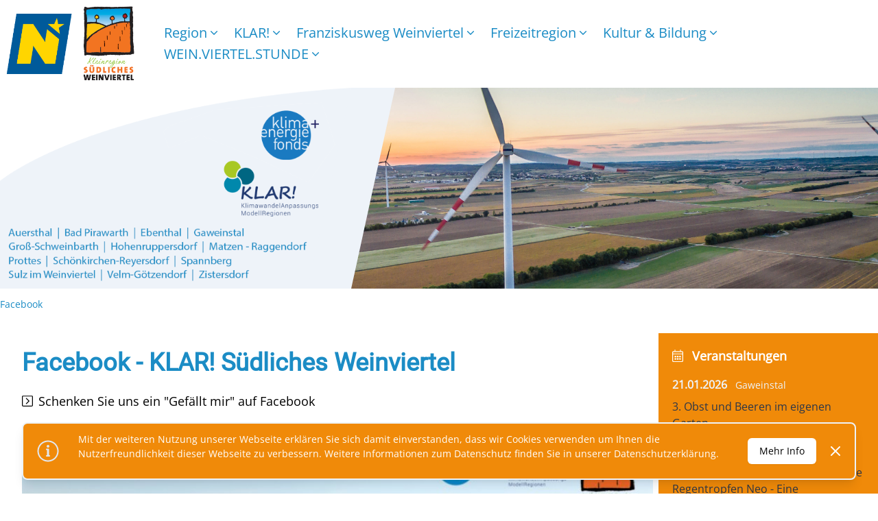

--- FILE ---
content_type: text/html; charset=UTF-8
request_url: https://www.weinviertel-sued.at/Facebook
body_size: 7800
content:
<html>
<head>

    <meta name="viewport" content="width=device-width, initial-scale=1.0">

    <link rel="apple-touch-icon" sizes="120x120" href="/apple-touch-icon.png">
    <link rel="icon" type="image/png" sizes="32x32" href="/favicon-32x32.png">
    <link rel="icon" type="image/png" sizes="16x16" href="/favicon-16x16.png">
    <link rel="manifest" href="/site.webmanifest">
    <link rel="mask-icon" href="/safari-pinned-tab.svg" color="#5bbad5">
    <meta name="msapplication-TileColor" content="#da532c">
    <meta name="theme-color" content="#ffffff">

    <title>Region Weinviertel Süd</title>

    
    <link href="/ASSETS/FRONTEND/CSS/bundle.min.css" rel="stylesheet" type="text/css">
    <link href="/ASSETS/FRONTEND/CSS/hamburgers.min.css" rel="stylesheet" type="text/css">
    <link href="/ASSETS/FRONTEND/CSS/custom.css" rel="stylesheet" type="text/css">
    <link rel="stylesheet" href="https://pixlbot-web-content.azureedge.net/SWIPER/6.5.6/swiper-bundle.min.css" type="text/css"/>
    <link rel="stylesheet" href="https://pixlbot-web-content.azureedge.net/PHOTOSWIPE/4.1.3/photoswipe.css" type="text/css">
    <link rel="stylesheet" href="https://pixlbot-web-content.azureedge.net/PHOTOSWIPE/4.1.3/default-skin/default-skin.css" type="text/css">

    <script src="https://pixlbot-web-content.azureedge.net/JQUERY/3.6.0/jquery-3.6.0.min.js"></script>
    <script src="https://pixlbot-web-content.azureedge.net/SWIPER/6.5.6/swiper-bundle.min.js"></script>
    <script src="https://pixlbot-web-content.azureedge.net/FA/5.15.3/js/all.min.js"></script>
    <script src="https://pixlbot-web-content.azureedge.net/PHOTOSWIPE/4.1.3/photoswipe.min.js"></script>
    <script src="https://pixlbot-web-content.azureedge.net/PHOTOSWIPE/4.1.3/photoswipe-ui-default.min.js"></script>

    <script src="https://cdn.jsdelivr.net/gh/alpinejs/alpine@v2.x.x/dist/alpine.min.js" defer></script>
    <script src="https://cdn.jsdelivr.net/npm/axios/dist/axios.min.js"></script>

    <style>
        .headerlogo {
            transition: 0.2s;
        }
        .img-opt {
            image-rendering: -webkit-optimize-contrast;
        }
    </style>

</head>

<body class="font-body min-h-screen">
<div class="hidden lg:flex sticky top-0 z-50 bg-white" id="lgMenuBar">
    <div class="mx-auto">
        



<nav>
    <div class="hidden inline lg:flex lg:flex-grow lg:items-center w-full lg:w-auto" id="menuContent">
        <div class="lg:mx-auto align-middle">

            <div class="flex items-center justify-center">
                <div class="flex items-center justify-between">
                    <div class="flex flex-col">
                        <img src="/ASSETS/FRONTEND/IMG/Logo_noe.png" id="headerNoeLogo" class="headerlogo img-opt lg:h-24 xl:h-32" />
                    </div>
                    <div class="flex flex-col mr-4">
                        <a class="align-middle lg:py-0 block lg:inline-block mt-4 lg:mt-0 mr-5 text-center cursor-pointer" href="/Home">
                            <img src="/ASSETS/FRONTEND/IMG/Logo_alpha.png" id="headerLogo" class="headerlogo img-opt lg:h-24 xl:h-32" />
                        </a>
                    </div>
                    <div class="col-auto">
                        
                                                            
                                    <div x-data="{ open42: false }" class="relative inline-flex">
                                        <a x-on:click="open42 = true" class="align-middle text-2xl xl:text-xl lg:text-lg sm:py-5 lg:py-0 block lg:inline-block mt-4 lg:mt-0 mr-5 hover:text-rsworange text-center text-rswblue cursor-pointer border-b border-transparent hover:border-rsworange">
                                            Region <i class="fal fa-angle-down"></i>
                                        </a>
                                        
                                        <div x-show.transition="open42" x-on:click.away="open42 = false" class="z-20 absolute left-0 w-56 mt-8 py-2 bg-rswblue1 border rounded shadow-xl">
                                                                                            <a class="transition-colors duration-200 block px-4 py-2 text-normal text-rswblue rounded hover:bg-rswblue2 hover:text-rsworange" href="/Berichte_aus_der_Kleinregion">Berichte aus der Kleinregion</a>
                                                                                            <a class="transition-colors duration-200 block px-4 py-2 text-normal text-rswblue rounded hover:bg-rswblue2 hover:text-rsworange" href="/Geografische_Lage">Geografische Lage</a>
                                                                                            <a class="transition-colors duration-200 block px-4 py-2 text-normal text-rswblue rounded hover:bg-rswblue2 hover:text-rsworange" href="/Der_Verein_1">Der Verein</a>
                                                                                            <a class="transition-colors duration-200 block px-4 py-2 text-normal text-rswblue rounded hover:bg-rswblue2 hover:text-rsworange" href="/Gemeinden">Gemeinden</a>
                                                                                            <a class="transition-colors duration-200 block px-4 py-2 text-normal text-rswblue rounded hover:bg-rswblue2 hover:text-rsworange" href="/Das_Weinviertel">Das Weinviertel</a>
                                                                                            <a class="transition-colors duration-200 block px-4 py-2 text-normal text-rswblue rounded hover:bg-rswblue2 hover:text-rsworange" href="/Anreise">Anreise</a>
                                                                                            <a class="transition-colors duration-200 block px-4 py-2 text-normal text-rswblue rounded hover:bg-rswblue2 hover:text-rsworange" href="/Rahmenkonzept">Rahmenkonzept</a>
                                                                                            <a class="transition-colors duration-200 block px-4 py-2 text-normal text-rswblue rounded hover:bg-rswblue2 hover:text-rsworange" href="/Partner">Partner</a>
                                                                                            <a class="transition-colors duration-200 block px-4 py-2 text-normal text-rswblue rounded hover:bg-rswblue2 hover:text-rsworange" href="/Linksammlung">Linksammlung</a>
                                                                                    </div>
                                    </div>
                                
                                
                        
                                                            
                                    <div x-data="{ open56: false }" class="relative inline-flex">
                                        <a x-on:click="open56 = true" class="align-middle text-2xl xl:text-xl lg:text-lg sm:py-5 lg:py-0 block lg:inline-block mt-4 lg:mt-0 mr-5 hover:text-rsworange text-center text-rswblue cursor-pointer border-b border-transparent hover:border-rsworange">
                                            KLAR!  <i class="fal fa-angle-down"></i>
                                        </a>
                                        
                                        <div x-show.transition="open56" x-on:click.away="open56 = false" class="z-20 absolute left-0 w-56 mt-8 py-2 bg-rswblue1 border rounded shadow-xl">
                                                                                            <a class="transition-colors duration-200 block px-4 py-2 text-normal text-rswblue rounded hover:bg-rswblue2 hover:text-rsworange" href="/KLAR__Adventkalender">KLAR! Adventkalender</a>
                                                                                            <a class="transition-colors duration-200 block px-4 py-2 text-normal text-rswblue rounded hover:bg-rswblue2 hover:text-rsworange" href="/Wir_sind_KLAR_">Wir sind KLAR!</a>
                                                                                            <a class="transition-colors duration-200 block px-4 py-2 text-normal text-rswblue rounded hover:bg-rswblue2 hover:text-rsworange" href="/Regionales_Klimainfoblatt">Regionales Klimainfoblatt</a>
                                                                                            <a class="transition-colors duration-200 block px-4 py-2 text-normal text-rswblue rounded hover:bg-rswblue2 hover:text-rsworange" href="/Berichte_aus_der_KLAR_">Berichte aus der KLAR!</a>
                                                                                            <a class="transition-colors duration-200 block px-4 py-2 text-normal text-rswblue rounded hover:bg-rswblue2 hover:text-rsworange" href="/Bewusstseinsbildung">Bewusstseinsbildung</a>
                                                                                            <a class="transition-colors duration-200 block px-4 py-2 text-normal text-rswblue rounded hover:bg-rswblue2 hover:text-rsworange" href="/Informationsmaterialien">Informationsmaterialien</a>
                                                                                            <a class="transition-colors duration-200 block px-4 py-2 text-normal text-rswblue rounded hover:bg-rswblue2 hover:text-rsworange" href="/Projekte">Projekte</a>
                                                                                            <a class="transition-colors duration-200 block px-4 py-2 text-normal text-rswblue rounded hover:bg-rswblue2 hover:text-rsworange" href="/Partner_der_Region_1">Partner der Region</a>
                                                                                            <a class="transition-colors duration-200 block px-4 py-2 text-normal text-rswblue rounded hover:bg-rswblue2 hover:text-rsworange" href="/KLAR__INVEST_1">KLAR! INVEST</a>
                                                                                            <a class="transition-colors duration-200 block px-4 py-2 text-normal text-rswblue rounded hover:bg-rswblue2 hover:text-rsworange" href="/KLAR__Bonusmassnahmen">KLAR! Bonusmaßnahmen</a>
                                                                                            <a class="transition-colors duration-200 block px-4 py-2 text-normal text-rswblue rounded hover:bg-rswblue2 hover:text-rsworange" href="/KLAR__Umfrage">KLAR! Umfrage</a>
                                                                                            <a class="transition-colors duration-200 block px-4 py-2 text-normal text-rswblue rounded hover:bg-rswblue2 hover:text-rsworange" href="/KLAR__Team">KLAR! Team</a>
                                                                                            <a class="transition-colors duration-200 block px-4 py-2 text-normal text-rswblue rounded hover:bg-rswblue2 hover:text-rsworange" href="/Auszeichnungen___Preise">Auszeichnungen & Preise</a>
                                                                                            <a class="transition-colors duration-200 block px-4 py-2 text-normal text-rswblue rounded hover:bg-rswblue2 hover:text-rsworange" href="/Gemeindebereich_1">Gemeindebereich</a>
                                                                                    </div>
                                    </div>
                                
                                
                        
                                                            
                                    <div x-data="{ open126: false }" class="relative inline-flex">
                                        <a x-on:click="open126 = true" class="align-middle text-2xl xl:text-xl lg:text-lg sm:py-5 lg:py-0 block lg:inline-block mt-4 lg:mt-0 mr-5 hover:text-rsworange text-center text-rswblue cursor-pointer border-b border-transparent hover:border-rsworange">
                                            Franziskusweg Weinviertel <i class="fal fa-angle-down"></i>
                                        </a>
                                        
                                        <div x-show.transition="open126" x-on:click.away="open126 = false" class="z-20 absolute left-0 w-56 mt-8 py-2 bg-rswblue1 border rounded shadow-xl">
                                                                                            <a class="transition-colors duration-200 block px-4 py-2 text-normal text-rswblue rounded hover:bg-rswblue2 hover:text-rsworange" href="/Allgemeines_zum_Franziskusweg_Weinviertel">Allgemeines zum Franziskusweg Weinviertel</a>
                                                                                            <a class="transition-colors duration-200 block px-4 py-2 text-normal text-rswblue rounded hover:bg-rswblue2 hover:text-rsworange" href="/Videos_zum_Franziskusweg_Weinviertel">Videos zum Franziskusweg Weinviertel</a>
                                                                                            <a class="transition-colors duration-200 block px-4 py-2 text-normal text-rswblue rounded hover:bg-rswblue2 hover:text-rsworange" href="/_Begleitet_unterwegs__Routenfuehrung__Infos___Impulse"> Begleitet unterwegs! Routenführung, Infos & Impulse</a>
                                                                                            <a class="transition-colors duration-200 block px-4 py-2 text-normal text-rswblue rounded hover:bg-rswblue2 hover:text-rsworange" href="/Betriebe__Pfarren_und_Vereine">Betriebe, Pfarren und Vereine</a>
                                                                                            <a class="transition-colors duration-200 block px-4 py-2 text-normal text-rswblue rounded hover:bg-rswblue2 hover:text-rsworange" href="/(Schnupper)Wander-Runden">(Schnupper)Wander-Runden</a>
                                                                                            <a class="transition-colors duration-200 block px-4 py-2 text-normal text-rswblue rounded hover:bg-rswblue2 hover:text-rsworange" href="/Unterkuenfte_im_Suedlichen_Weinviertel">Unterkünfte im Südlichen Weinviertel</a>
                                                                                            <a class="transition-colors duration-200 block px-4 py-2 text-normal text-rswblue rounded hover:bg-rswblue2 hover:text-rsworange" href="/Gastronomie_im_Suedlichen_Weinviertel">Gastronomie im Südlichen Weinviertel</a>
                                                                                            <a class="transition-colors duration-200 block px-4 py-2 text-normal text-rswblue rounded hover:bg-rswblue2 hover:text-rsworange" href="/Maengelmelder_Franziskusweg_Weinviertel">Mängelmelder Franziskusweg Weinviertel</a>
                                                                                    </div>
                                    </div>
                                
                                
                        
                                                            
                                    <div x-data="{ open43: false }" class="relative inline-flex">
                                        <a x-on:click="open43 = true" class="align-middle text-2xl xl:text-xl lg:text-lg sm:py-5 lg:py-0 block lg:inline-block mt-4 lg:mt-0 mr-5 hover:text-rsworange text-center text-rswblue cursor-pointer border-b border-transparent hover:border-rsworange">
                                            Freizeitregion <i class="fal fa-angle-down"></i>
                                        </a>
                                        
                                        <div x-show.transition="open43" x-on:click.away="open43 = false" class="z-20 absolute left-0 w-56 mt-8 py-2 bg-rswblue1 border rounded shadow-xl">
                                                                                            <a class="transition-colors duration-200 block px-4 py-2 text-normal text-rswblue rounded hover:bg-rswblue2 hover:text-rsworange" href="/Menuewirte">Menüwirte</a>
                                                                                            <a class="transition-colors duration-200 block px-4 py-2 text-normal text-rswblue rounded hover:bg-rswblue2 hover:text-rsworange" href="/Niederoesterreich_radelt">Niederösterreich radelt</a>
                                                                                            <a class="transition-colors duration-200 block px-4 py-2 text-normal text-rswblue rounded hover:bg-rswblue2 hover:text-rsworange" href="/WeinRADwege">WeinRADwege</a>
                                                                                            <a class="transition-colors duration-200 block px-4 py-2 text-normal text-rswblue rounded hover:bg-rswblue2 hover:text-rsworange" href="/Radservicestationen">Radservicestationen</a>
                                                                                            <a class="transition-colors duration-200 block px-4 py-2 text-normal text-rswblue rounded hover:bg-rswblue2 hover:text-rsworange" href="/Weinberg_Walking">Weinberg Walking</a>
                                                                                            <a class="transition-colors duration-200 block px-4 py-2 text-normal text-rswblue rounded hover:bg-rswblue2 hover:text-rsworange" href="/Regionsfrucht_NUSS">Regionsfrucht NUSS</a>
                                                                                            <a class="transition-colors duration-200 block px-4 py-2 text-normal text-rswblue rounded hover:bg-rswblue2 hover:text-rsworange" href="/Regionsfrucht_MARILLE">Regionsfrucht MARILLE</a>
                                                                                    </div>
                                    </div>
                                
                                
                        
                                                            
                                    <div x-data="{ open52: false }" class="relative inline-flex">
                                        <a x-on:click="open52 = true" class="align-middle text-2xl xl:text-xl lg:text-lg sm:py-5 lg:py-0 block lg:inline-block mt-4 lg:mt-0 mr-5 hover:text-rsworange text-center text-rswblue cursor-pointer border-b border-transparent hover:border-rsworange">
                                            Kultur &amp; Bildung <i class="fal fa-angle-down"></i>
                                        </a>
                                        
                                        <div x-show.transition="open52" x-on:click.away="open52 = false" class="z-20 absolute left-0 w-56 mt-8 py-2 bg-rswblue1 border rounded shadow-xl">
                                                                                            <a class="transition-colors duration-200 block px-4 py-2 text-normal text-rswblue rounded hover:bg-rswblue2 hover:text-rsworange" href="/history-lost-sound">history-lost-sound</a>
                                                                                            <a class="transition-colors duration-200 block px-4 py-2 text-normal text-rswblue rounded hover:bg-rswblue2 hover:text-rsworange" href="/Ritsch_Ratsch">Ritsch Ratsch</a>
                                                                                            <a class="transition-colors duration-200 block px-4 py-2 text-normal text-rswblue rounded hover:bg-rswblue2 hover:text-rsworange" href="/Museen_und_Galerien">Museen und Galerien</a>
                                                                                            <a class="transition-colors duration-200 block px-4 py-2 text-normal text-rswblue rounded hover:bg-rswblue2 hover:text-rsworange" href="/Jugendinformation">Jugendinformation</a>
                                                                                            <a class="transition-colors duration-200 block px-4 py-2 text-normal text-rswblue rounded hover:bg-rswblue2 hover:text-rsworange" href="/NOe_Bildungsdatenbank">NÖ Bildungsdatenbank</a>
                                                                                    </div>
                                    </div>
                                
                                
                        
                                                            
                                    <div x-data="{ open54: false }" class="relative inline-flex">
                                        <a x-on:click="open54 = true" class="align-middle text-2xl xl:text-xl lg:text-lg sm:py-5 lg:py-0 block lg:inline-block mt-4 lg:mt-0 mr-5 hover:text-rsworange text-center text-rswblue cursor-pointer border-b border-transparent hover:border-rsworange">
                                            WEIN.VIERTEL.STUNDE <i class="fal fa-angle-down"></i>
                                        </a>
                                        
                                        <div x-show.transition="open54" x-on:click.away="open54 = false" class="z-20 absolute left-0 w-56 mt-8 py-2 bg-rswblue1 border rounded shadow-xl">
                                                                                            <a class="transition-colors duration-200 block px-4 py-2 text-normal text-rswblue rounded hover:bg-rswblue2 hover:text-rsworange" href="/WEIN_VIERTEL_STUNDE_1">WEIN.VIERTEL.STUNDE</a>
                                                                                            <a class="transition-colors duration-200 block px-4 py-2 text-normal text-rswblue rounded hover:bg-rswblue2 hover:text-rsworange" href="/So_funktioniert-s_">So funktioniert's!</a>
                                                                                            <a class="transition-colors duration-200 block px-4 py-2 text-normal text-rswblue rounded hover:bg-rswblue2 hover:text-rsworange" href="/Werde_teil_der_WEIN_VIERTEL_STUNDE_">Werde teil der WEIN.VIERTEL.STUNDE!</a>
                                                                                            <a class="transition-colors duration-200 block px-4 py-2 text-normal text-rswblue rounded hover:bg-rswblue2 hover:text-rsworange" href="/Wer_steckt_dahinter_">Wer steckt dahinter?</a>
                                                                                    </div>
                                    </div>
                                
                                
                                            </div>
                </div>

            </div>
        </div>
    </div>
</nav>




<div x-data="{ openMobile: false }">
    <div class="block lg:hidden grid grid-cols-2">

        <div class="flex items-start justify-start">
            <div class="flex items-center justify-between">
                <div class="flex flex-col">
                    <img src="/ASSETS/FRONTEND/IMG/Logo_noe.png" class="h-20"/>
                </div>
                <div class="flex flex-col mr-4">
                    <a class="align-middle block mt-3 cursor-pointer" href="/Home">
                        <img src="/ASSETS/FRONTEND/IMG/Logo_alpha.png" class="h-20"/>
                    </a>
                </div>
            </div>
        </div>
        
    <div class="text-right">
        <button class="hamburger hamburger--collapse-r" type="button" x-on:click="openMobile = true">
                    <span class="hamburger-box mt-10">
                        <span class="hamburger-inner"></span>
                    </span>
        </button>
    </div>
    </div>

    <div class="lg:hidden" id="menuContent" x-show.transition="openMobile" x-on:click.away="openMobile = false">
        <div class="mx-auto">
                                                

                        <div x-data="{ openMob42: false }">
                            <a x-on:click="openMob42 = true" class="text-2xl md:text-xl py-4 block mt-2 md:mt-0 hover:text-rsworange text-center text-rswblue cursor-pointer">
                                Region <svg xmlns="http://www.w3.org/2000/svg" viewBox="0 0 24 24" class="ml-0 inline-block fill-current w-4 h-4"><path fill-rule="evenodd" d="M15.3 10.3a1 1 0 011.4 1.4l-4 4a1 1 0 01-1.4 0l-4-4a1 1 0 011.4-1.4l3.3 3.29 3.3-3.3z"/></svg>
                            </a>
                            
                            <div x-show.transition="openMob42" x-on:click.away="openMob42 = false" class="bg-rswblue1 content-center">
                                                                    <a class="transition-colors duration-200 block px-4 py-4 text-normal text-rswblue rounded hover:bg-rswblue2 hover:text-rsworange text-center" href="/Berichte_aus_der_Kleinregion">Berichte aus der Kleinregion</a>
                                                                    <a class="transition-colors duration-200 block px-4 py-4 text-normal text-rswblue rounded hover:bg-rswblue2 hover:text-rsworange text-center" href="/Geografische_Lage">Geografische Lage</a>
                                                                    <a class="transition-colors duration-200 block px-4 py-4 text-normal text-rswblue rounded hover:bg-rswblue2 hover:text-rsworange text-center" href="/Der_Verein_1">Der Verein</a>
                                                                    <a class="transition-colors duration-200 block px-4 py-4 text-normal text-rswblue rounded hover:bg-rswblue2 hover:text-rsworange text-center" href="/Gemeinden">Gemeinden</a>
                                                                    <a class="transition-colors duration-200 block px-4 py-4 text-normal text-rswblue rounded hover:bg-rswblue2 hover:text-rsworange text-center" href="/Das_Weinviertel">Das Weinviertel</a>
                                                                    <a class="transition-colors duration-200 block px-4 py-4 text-normal text-rswblue rounded hover:bg-rswblue2 hover:text-rsworange text-center" href="/Anreise">Anreise</a>
                                                                    <a class="transition-colors duration-200 block px-4 py-4 text-normal text-rswblue rounded hover:bg-rswblue2 hover:text-rsworange text-center" href="/Rahmenkonzept">Rahmenkonzept</a>
                                                                    <a class="transition-colors duration-200 block px-4 py-4 text-normal text-rswblue rounded hover:bg-rswblue2 hover:text-rsworange text-center" href="/Partner">Partner</a>
                                                                    <a class="transition-colors duration-200 block px-4 py-4 text-normal text-rswblue rounded hover:bg-rswblue2 hover:text-rsworange text-center" href="/Linksammlung">Linksammlung</a>
                                                            </div>
                        </div>

                    
                                                                    

                        <div x-data="{ openMob56: false }">
                            <a x-on:click="openMob56 = true" class="text-2xl md:text-xl py-4 block mt-2 md:mt-0 hover:text-rsworange text-center text-rswblue cursor-pointer">
                                KLAR!  <svg xmlns="http://www.w3.org/2000/svg" viewBox="0 0 24 24" class="ml-0 inline-block fill-current w-4 h-4"><path fill-rule="evenodd" d="M15.3 10.3a1 1 0 011.4 1.4l-4 4a1 1 0 01-1.4 0l-4-4a1 1 0 011.4-1.4l3.3 3.29 3.3-3.3z"/></svg>
                            </a>
                            
                            <div x-show.transition="openMob56" x-on:click.away="openMob56 = false" class="bg-rswblue1 content-center">
                                                                    <a class="transition-colors duration-200 block px-4 py-4 text-normal text-rswblue rounded hover:bg-rswblue2 hover:text-rsworange text-center" href="/KLAR__Adventkalender">KLAR! Adventkalender</a>
                                                                    <a class="transition-colors duration-200 block px-4 py-4 text-normal text-rswblue rounded hover:bg-rswblue2 hover:text-rsworange text-center" href="/Wir_sind_KLAR_">Wir sind KLAR!</a>
                                                                    <a class="transition-colors duration-200 block px-4 py-4 text-normal text-rswblue rounded hover:bg-rswblue2 hover:text-rsworange text-center" href="/Regionales_Klimainfoblatt">Regionales Klimainfoblatt</a>
                                                                    <a class="transition-colors duration-200 block px-4 py-4 text-normal text-rswblue rounded hover:bg-rswblue2 hover:text-rsworange text-center" href="/Berichte_aus_der_KLAR_">Berichte aus der KLAR!</a>
                                                                    <a class="transition-colors duration-200 block px-4 py-4 text-normal text-rswblue rounded hover:bg-rswblue2 hover:text-rsworange text-center" href="/Bewusstseinsbildung">Bewusstseinsbildung</a>
                                                                    <a class="transition-colors duration-200 block px-4 py-4 text-normal text-rswblue rounded hover:bg-rswblue2 hover:text-rsworange text-center" href="/Informationsmaterialien">Informationsmaterialien</a>
                                                                    <a class="transition-colors duration-200 block px-4 py-4 text-normal text-rswblue rounded hover:bg-rswblue2 hover:text-rsworange text-center" href="/Projekte">Projekte</a>
                                                                    <a class="transition-colors duration-200 block px-4 py-4 text-normal text-rswblue rounded hover:bg-rswblue2 hover:text-rsworange text-center" href="/Partner_der_Region_1">Partner der Region</a>
                                                                    <a class="transition-colors duration-200 block px-4 py-4 text-normal text-rswblue rounded hover:bg-rswblue2 hover:text-rsworange text-center" href="/KLAR__INVEST_1">KLAR! INVEST</a>
                                                                    <a class="transition-colors duration-200 block px-4 py-4 text-normal text-rswblue rounded hover:bg-rswblue2 hover:text-rsworange text-center" href="/KLAR__Bonusmassnahmen">KLAR! Bonusmaßnahmen</a>
                                                                    <a class="transition-colors duration-200 block px-4 py-4 text-normal text-rswblue rounded hover:bg-rswblue2 hover:text-rsworange text-center" href="/KLAR__Umfrage">KLAR! Umfrage</a>
                                                                    <a class="transition-colors duration-200 block px-4 py-4 text-normal text-rswblue rounded hover:bg-rswblue2 hover:text-rsworange text-center" href="/KLAR__Team">KLAR! Team</a>
                                                                    <a class="transition-colors duration-200 block px-4 py-4 text-normal text-rswblue rounded hover:bg-rswblue2 hover:text-rsworange text-center" href="/Auszeichnungen___Preise">Auszeichnungen & Preise</a>
                                                                    <a class="transition-colors duration-200 block px-4 py-4 text-normal text-rswblue rounded hover:bg-rswblue2 hover:text-rsworange text-center" href="/Gemeindebereich_1">Gemeindebereich</a>
                                                            </div>
                        </div>

                    
                                                                    

                        <div x-data="{ openMob126: false }">
                            <a x-on:click="openMob126 = true" class="text-2xl md:text-xl py-4 block mt-2 md:mt-0 hover:text-rsworange text-center text-rswblue cursor-pointer">
                                Franziskusweg Weinviertel <svg xmlns="http://www.w3.org/2000/svg" viewBox="0 0 24 24" class="ml-0 inline-block fill-current w-4 h-4"><path fill-rule="evenodd" d="M15.3 10.3a1 1 0 011.4 1.4l-4 4a1 1 0 01-1.4 0l-4-4a1 1 0 011.4-1.4l3.3 3.29 3.3-3.3z"/></svg>
                            </a>
                            
                            <div x-show.transition="openMob126" x-on:click.away="openMob126 = false" class="bg-rswblue1 content-center">
                                                                    <a class="transition-colors duration-200 block px-4 py-4 text-normal text-rswblue rounded hover:bg-rswblue2 hover:text-rsworange text-center" href="/Allgemeines_zum_Franziskusweg_Weinviertel">Allgemeines zum Franziskusweg Weinviertel</a>
                                                                    <a class="transition-colors duration-200 block px-4 py-4 text-normal text-rswblue rounded hover:bg-rswblue2 hover:text-rsworange text-center" href="/Videos_zum_Franziskusweg_Weinviertel">Videos zum Franziskusweg Weinviertel</a>
                                                                    <a class="transition-colors duration-200 block px-4 py-4 text-normal text-rswblue rounded hover:bg-rswblue2 hover:text-rsworange text-center" href="/_Begleitet_unterwegs__Routenfuehrung__Infos___Impulse"> Begleitet unterwegs! Routenführung, Infos & Impulse</a>
                                                                    <a class="transition-colors duration-200 block px-4 py-4 text-normal text-rswblue rounded hover:bg-rswblue2 hover:text-rsworange text-center" href="/Betriebe__Pfarren_und_Vereine">Betriebe, Pfarren und Vereine</a>
                                                                    <a class="transition-colors duration-200 block px-4 py-4 text-normal text-rswblue rounded hover:bg-rswblue2 hover:text-rsworange text-center" href="/(Schnupper)Wander-Runden">(Schnupper)Wander-Runden</a>
                                                                    <a class="transition-colors duration-200 block px-4 py-4 text-normal text-rswblue rounded hover:bg-rswblue2 hover:text-rsworange text-center" href="/Unterkuenfte_im_Suedlichen_Weinviertel">Unterkünfte im Südlichen Weinviertel</a>
                                                                    <a class="transition-colors duration-200 block px-4 py-4 text-normal text-rswblue rounded hover:bg-rswblue2 hover:text-rsworange text-center" href="/Gastronomie_im_Suedlichen_Weinviertel">Gastronomie im Südlichen Weinviertel</a>
                                                                    <a class="transition-colors duration-200 block px-4 py-4 text-normal text-rswblue rounded hover:bg-rswblue2 hover:text-rsworange text-center" href="/Maengelmelder_Franziskusweg_Weinviertel">Mängelmelder Franziskusweg Weinviertel</a>
                                                            </div>
                        </div>

                    
                                                                    

                        <div x-data="{ openMob43: false }">
                            <a x-on:click="openMob43 = true" class="text-2xl md:text-xl py-4 block mt-2 md:mt-0 hover:text-rsworange text-center text-rswblue cursor-pointer">
                                Freizeitregion <svg xmlns="http://www.w3.org/2000/svg" viewBox="0 0 24 24" class="ml-0 inline-block fill-current w-4 h-4"><path fill-rule="evenodd" d="M15.3 10.3a1 1 0 011.4 1.4l-4 4a1 1 0 01-1.4 0l-4-4a1 1 0 011.4-1.4l3.3 3.29 3.3-3.3z"/></svg>
                            </a>
                            
                            <div x-show.transition="openMob43" x-on:click.away="openMob43 = false" class="bg-rswblue1 content-center">
                                                                    <a class="transition-colors duration-200 block px-4 py-4 text-normal text-rswblue rounded hover:bg-rswblue2 hover:text-rsworange text-center" href="/Menuewirte">Menüwirte</a>
                                                                    <a class="transition-colors duration-200 block px-4 py-4 text-normal text-rswblue rounded hover:bg-rswblue2 hover:text-rsworange text-center" href="/Niederoesterreich_radelt">Niederösterreich radelt</a>
                                                                    <a class="transition-colors duration-200 block px-4 py-4 text-normal text-rswblue rounded hover:bg-rswblue2 hover:text-rsworange text-center" href="/WeinRADwege">WeinRADwege</a>
                                                                    <a class="transition-colors duration-200 block px-4 py-4 text-normal text-rswblue rounded hover:bg-rswblue2 hover:text-rsworange text-center" href="/Radservicestationen">Radservicestationen</a>
                                                                    <a class="transition-colors duration-200 block px-4 py-4 text-normal text-rswblue rounded hover:bg-rswblue2 hover:text-rsworange text-center" href="/Weinberg_Walking">Weinberg Walking</a>
                                                                    <a class="transition-colors duration-200 block px-4 py-4 text-normal text-rswblue rounded hover:bg-rswblue2 hover:text-rsworange text-center" href="/Regionsfrucht_NUSS">Regionsfrucht NUSS</a>
                                                                    <a class="transition-colors duration-200 block px-4 py-4 text-normal text-rswblue rounded hover:bg-rswblue2 hover:text-rsworange text-center" href="/Regionsfrucht_MARILLE">Regionsfrucht MARILLE</a>
                                                            </div>
                        </div>

                    
                                                                    

                        <div x-data="{ openMob52: false }">
                            <a x-on:click="openMob52 = true" class="text-2xl md:text-xl py-4 block mt-2 md:mt-0 hover:text-rsworange text-center text-rswblue cursor-pointer">
                                Kultur &amp; Bildung <svg xmlns="http://www.w3.org/2000/svg" viewBox="0 0 24 24" class="ml-0 inline-block fill-current w-4 h-4"><path fill-rule="evenodd" d="M15.3 10.3a1 1 0 011.4 1.4l-4 4a1 1 0 01-1.4 0l-4-4a1 1 0 011.4-1.4l3.3 3.29 3.3-3.3z"/></svg>
                            </a>
                            
                            <div x-show.transition="openMob52" x-on:click.away="openMob52 = false" class="bg-rswblue1 content-center">
                                                                    <a class="transition-colors duration-200 block px-4 py-4 text-normal text-rswblue rounded hover:bg-rswblue2 hover:text-rsworange text-center" href="/history-lost-sound">history-lost-sound</a>
                                                                    <a class="transition-colors duration-200 block px-4 py-4 text-normal text-rswblue rounded hover:bg-rswblue2 hover:text-rsworange text-center" href="/Ritsch_Ratsch">Ritsch Ratsch</a>
                                                                    <a class="transition-colors duration-200 block px-4 py-4 text-normal text-rswblue rounded hover:bg-rswblue2 hover:text-rsworange text-center" href="/Museen_und_Galerien">Museen und Galerien</a>
                                                                    <a class="transition-colors duration-200 block px-4 py-4 text-normal text-rswblue rounded hover:bg-rswblue2 hover:text-rsworange text-center" href="/Jugendinformation">Jugendinformation</a>
                                                                    <a class="transition-colors duration-200 block px-4 py-4 text-normal text-rswblue rounded hover:bg-rswblue2 hover:text-rsworange text-center" href="/NOe_Bildungsdatenbank">NÖ Bildungsdatenbank</a>
                                                            </div>
                        </div>

                    
                                                                    

                        <div x-data="{ openMob54: false }">
                            <a x-on:click="openMob54 = true" class="text-2xl md:text-xl py-4 block mt-2 md:mt-0 hover:text-rsworange text-center text-rswblue cursor-pointer">
                                WEIN.VIERTEL.STUNDE <svg xmlns="http://www.w3.org/2000/svg" viewBox="0 0 24 24" class="ml-0 inline-block fill-current w-4 h-4"><path fill-rule="evenodd" d="M15.3 10.3a1 1 0 011.4 1.4l-4 4a1 1 0 01-1.4 0l-4-4a1 1 0 011.4-1.4l3.3 3.29 3.3-3.3z"/></svg>
                            </a>
                            
                            <div x-show.transition="openMob54" x-on:click.away="openMob54 = false" class="bg-rswblue1 content-center">
                                                                    <a class="transition-colors duration-200 block px-4 py-4 text-normal text-rswblue rounded hover:bg-rswblue2 hover:text-rsworange text-center" href="/WEIN_VIERTEL_STUNDE_1">WEIN.VIERTEL.STUNDE</a>
                                                                    <a class="transition-colors duration-200 block px-4 py-4 text-normal text-rswblue rounded hover:bg-rswblue2 hover:text-rsworange text-center" href="/So_funktioniert-s_">So funktioniert's!</a>
                                                                    <a class="transition-colors duration-200 block px-4 py-4 text-normal text-rswblue rounded hover:bg-rswblue2 hover:text-rsworange text-center" href="/Werde_teil_der_WEIN_VIERTEL_STUNDE_">Werde teil der WEIN.VIERTEL.STUNDE!</a>
                                                                    <a class="transition-colors duration-200 block px-4 py-4 text-normal text-rswblue rounded hover:bg-rswblue2 hover:text-rsworange text-center" href="/Wer_steckt_dahinter_">Wer steckt dahinter?</a>
                                                            </div>
                        </div>

                    
                                        </div>
    </div>
</div>    </div>
</div>

<header class="bg-white">
    <div class="w-full">
        <div class="lg:hidden container mx-auto py-8 ">
            



<nav>
    <div class="hidden inline lg:flex lg:flex-grow lg:items-center w-full lg:w-auto" id="menuContent">
        <div class="lg:mx-auto align-middle">

            <div class="flex items-center justify-center">
                <div class="flex items-center justify-between">
                    <div class="flex flex-col">
                        <img src="/ASSETS/FRONTEND/IMG/Logo_noe.png" id="headerNoeLogo" class="headerlogo img-opt lg:h-24 xl:h-32" />
                    </div>
                    <div class="flex flex-col mr-4">
                        <a class="align-middle lg:py-0 block lg:inline-block mt-4 lg:mt-0 mr-5 text-center cursor-pointer" href="/Home">
                            <img src="/ASSETS/FRONTEND/IMG/Logo_alpha.png" id="headerLogo" class="headerlogo img-opt lg:h-24 xl:h-32" />
                        </a>
                    </div>
                    <div class="col-auto">
                        
                                                            
                                    <div x-data="{ open42: false }" class="relative inline-flex">
                                        <a x-on:click="open42 = true" class="align-middle text-2xl xl:text-xl lg:text-lg sm:py-5 lg:py-0 block lg:inline-block mt-4 lg:mt-0 mr-5 hover:text-rsworange text-center text-rswblue cursor-pointer border-b border-transparent hover:border-rsworange">
                                            Region <i class="fal fa-angle-down"></i>
                                        </a>
                                        
                                        <div x-show.transition="open42" x-on:click.away="open42 = false" class="z-20 absolute left-0 w-56 mt-8 py-2 bg-rswblue1 border rounded shadow-xl">
                                                                                            <a class="transition-colors duration-200 block px-4 py-2 text-normal text-rswblue rounded hover:bg-rswblue2 hover:text-rsworange" href="/Berichte_aus_der_Kleinregion">Berichte aus der Kleinregion</a>
                                                                                            <a class="transition-colors duration-200 block px-4 py-2 text-normal text-rswblue rounded hover:bg-rswblue2 hover:text-rsworange" href="/Geografische_Lage">Geografische Lage</a>
                                                                                            <a class="transition-colors duration-200 block px-4 py-2 text-normal text-rswblue rounded hover:bg-rswblue2 hover:text-rsworange" href="/Der_Verein_1">Der Verein</a>
                                                                                            <a class="transition-colors duration-200 block px-4 py-2 text-normal text-rswblue rounded hover:bg-rswblue2 hover:text-rsworange" href="/Gemeinden">Gemeinden</a>
                                                                                            <a class="transition-colors duration-200 block px-4 py-2 text-normal text-rswblue rounded hover:bg-rswblue2 hover:text-rsworange" href="/Das_Weinviertel">Das Weinviertel</a>
                                                                                            <a class="transition-colors duration-200 block px-4 py-2 text-normal text-rswblue rounded hover:bg-rswblue2 hover:text-rsworange" href="/Anreise">Anreise</a>
                                                                                            <a class="transition-colors duration-200 block px-4 py-2 text-normal text-rswblue rounded hover:bg-rswblue2 hover:text-rsworange" href="/Rahmenkonzept">Rahmenkonzept</a>
                                                                                            <a class="transition-colors duration-200 block px-4 py-2 text-normal text-rswblue rounded hover:bg-rswblue2 hover:text-rsworange" href="/Partner">Partner</a>
                                                                                            <a class="transition-colors duration-200 block px-4 py-2 text-normal text-rswblue rounded hover:bg-rswblue2 hover:text-rsworange" href="/Linksammlung">Linksammlung</a>
                                                                                    </div>
                                    </div>
                                
                                
                        
                                                            
                                    <div x-data="{ open56: false }" class="relative inline-flex">
                                        <a x-on:click="open56 = true" class="align-middle text-2xl xl:text-xl lg:text-lg sm:py-5 lg:py-0 block lg:inline-block mt-4 lg:mt-0 mr-5 hover:text-rsworange text-center text-rswblue cursor-pointer border-b border-transparent hover:border-rsworange">
                                            KLAR!  <i class="fal fa-angle-down"></i>
                                        </a>
                                        
                                        <div x-show.transition="open56" x-on:click.away="open56 = false" class="z-20 absolute left-0 w-56 mt-8 py-2 bg-rswblue1 border rounded shadow-xl">
                                                                                            <a class="transition-colors duration-200 block px-4 py-2 text-normal text-rswblue rounded hover:bg-rswblue2 hover:text-rsworange" href="/KLAR__Adventkalender">KLAR! Adventkalender</a>
                                                                                            <a class="transition-colors duration-200 block px-4 py-2 text-normal text-rswblue rounded hover:bg-rswblue2 hover:text-rsworange" href="/Wir_sind_KLAR_">Wir sind KLAR!</a>
                                                                                            <a class="transition-colors duration-200 block px-4 py-2 text-normal text-rswblue rounded hover:bg-rswblue2 hover:text-rsworange" href="/Regionales_Klimainfoblatt">Regionales Klimainfoblatt</a>
                                                                                            <a class="transition-colors duration-200 block px-4 py-2 text-normal text-rswblue rounded hover:bg-rswblue2 hover:text-rsworange" href="/Berichte_aus_der_KLAR_">Berichte aus der KLAR!</a>
                                                                                            <a class="transition-colors duration-200 block px-4 py-2 text-normal text-rswblue rounded hover:bg-rswblue2 hover:text-rsworange" href="/Bewusstseinsbildung">Bewusstseinsbildung</a>
                                                                                            <a class="transition-colors duration-200 block px-4 py-2 text-normal text-rswblue rounded hover:bg-rswblue2 hover:text-rsworange" href="/Informationsmaterialien">Informationsmaterialien</a>
                                                                                            <a class="transition-colors duration-200 block px-4 py-2 text-normal text-rswblue rounded hover:bg-rswblue2 hover:text-rsworange" href="/Projekte">Projekte</a>
                                                                                            <a class="transition-colors duration-200 block px-4 py-2 text-normal text-rswblue rounded hover:bg-rswblue2 hover:text-rsworange" href="/Partner_der_Region_1">Partner der Region</a>
                                                                                            <a class="transition-colors duration-200 block px-4 py-2 text-normal text-rswblue rounded hover:bg-rswblue2 hover:text-rsworange" href="/KLAR__INVEST_1">KLAR! INVEST</a>
                                                                                            <a class="transition-colors duration-200 block px-4 py-2 text-normal text-rswblue rounded hover:bg-rswblue2 hover:text-rsworange" href="/KLAR__Bonusmassnahmen">KLAR! Bonusmaßnahmen</a>
                                                                                            <a class="transition-colors duration-200 block px-4 py-2 text-normal text-rswblue rounded hover:bg-rswblue2 hover:text-rsworange" href="/KLAR__Umfrage">KLAR! Umfrage</a>
                                                                                            <a class="transition-colors duration-200 block px-4 py-2 text-normal text-rswblue rounded hover:bg-rswblue2 hover:text-rsworange" href="/KLAR__Team">KLAR! Team</a>
                                                                                            <a class="transition-colors duration-200 block px-4 py-2 text-normal text-rswblue rounded hover:bg-rswblue2 hover:text-rsworange" href="/Auszeichnungen___Preise">Auszeichnungen & Preise</a>
                                                                                            <a class="transition-colors duration-200 block px-4 py-2 text-normal text-rswblue rounded hover:bg-rswblue2 hover:text-rsworange" href="/Gemeindebereich_1">Gemeindebereich</a>
                                                                                    </div>
                                    </div>
                                
                                
                        
                                                            
                                    <div x-data="{ open126: false }" class="relative inline-flex">
                                        <a x-on:click="open126 = true" class="align-middle text-2xl xl:text-xl lg:text-lg sm:py-5 lg:py-0 block lg:inline-block mt-4 lg:mt-0 mr-5 hover:text-rsworange text-center text-rswblue cursor-pointer border-b border-transparent hover:border-rsworange">
                                            Franziskusweg Weinviertel <i class="fal fa-angle-down"></i>
                                        </a>
                                        
                                        <div x-show.transition="open126" x-on:click.away="open126 = false" class="z-20 absolute left-0 w-56 mt-8 py-2 bg-rswblue1 border rounded shadow-xl">
                                                                                            <a class="transition-colors duration-200 block px-4 py-2 text-normal text-rswblue rounded hover:bg-rswblue2 hover:text-rsworange" href="/Allgemeines_zum_Franziskusweg_Weinviertel">Allgemeines zum Franziskusweg Weinviertel</a>
                                                                                            <a class="transition-colors duration-200 block px-4 py-2 text-normal text-rswblue rounded hover:bg-rswblue2 hover:text-rsworange" href="/Videos_zum_Franziskusweg_Weinviertel">Videos zum Franziskusweg Weinviertel</a>
                                                                                            <a class="transition-colors duration-200 block px-4 py-2 text-normal text-rswblue rounded hover:bg-rswblue2 hover:text-rsworange" href="/_Begleitet_unterwegs__Routenfuehrung__Infos___Impulse"> Begleitet unterwegs! Routenführung, Infos & Impulse</a>
                                                                                            <a class="transition-colors duration-200 block px-4 py-2 text-normal text-rswblue rounded hover:bg-rswblue2 hover:text-rsworange" href="/Betriebe__Pfarren_und_Vereine">Betriebe, Pfarren und Vereine</a>
                                                                                            <a class="transition-colors duration-200 block px-4 py-2 text-normal text-rswblue rounded hover:bg-rswblue2 hover:text-rsworange" href="/(Schnupper)Wander-Runden">(Schnupper)Wander-Runden</a>
                                                                                            <a class="transition-colors duration-200 block px-4 py-2 text-normal text-rswblue rounded hover:bg-rswblue2 hover:text-rsworange" href="/Unterkuenfte_im_Suedlichen_Weinviertel">Unterkünfte im Südlichen Weinviertel</a>
                                                                                            <a class="transition-colors duration-200 block px-4 py-2 text-normal text-rswblue rounded hover:bg-rswblue2 hover:text-rsworange" href="/Gastronomie_im_Suedlichen_Weinviertel">Gastronomie im Südlichen Weinviertel</a>
                                                                                            <a class="transition-colors duration-200 block px-4 py-2 text-normal text-rswblue rounded hover:bg-rswblue2 hover:text-rsworange" href="/Maengelmelder_Franziskusweg_Weinviertel">Mängelmelder Franziskusweg Weinviertel</a>
                                                                                    </div>
                                    </div>
                                
                                
                        
                                                            
                                    <div x-data="{ open43: false }" class="relative inline-flex">
                                        <a x-on:click="open43 = true" class="align-middle text-2xl xl:text-xl lg:text-lg sm:py-5 lg:py-0 block lg:inline-block mt-4 lg:mt-0 mr-5 hover:text-rsworange text-center text-rswblue cursor-pointer border-b border-transparent hover:border-rsworange">
                                            Freizeitregion <i class="fal fa-angle-down"></i>
                                        </a>
                                        
                                        <div x-show.transition="open43" x-on:click.away="open43 = false" class="z-20 absolute left-0 w-56 mt-8 py-2 bg-rswblue1 border rounded shadow-xl">
                                                                                            <a class="transition-colors duration-200 block px-4 py-2 text-normal text-rswblue rounded hover:bg-rswblue2 hover:text-rsworange" href="/Menuewirte">Menüwirte</a>
                                                                                            <a class="transition-colors duration-200 block px-4 py-2 text-normal text-rswblue rounded hover:bg-rswblue2 hover:text-rsworange" href="/Niederoesterreich_radelt">Niederösterreich radelt</a>
                                                                                            <a class="transition-colors duration-200 block px-4 py-2 text-normal text-rswblue rounded hover:bg-rswblue2 hover:text-rsworange" href="/WeinRADwege">WeinRADwege</a>
                                                                                            <a class="transition-colors duration-200 block px-4 py-2 text-normal text-rswblue rounded hover:bg-rswblue2 hover:text-rsworange" href="/Radservicestationen">Radservicestationen</a>
                                                                                            <a class="transition-colors duration-200 block px-4 py-2 text-normal text-rswblue rounded hover:bg-rswblue2 hover:text-rsworange" href="/Weinberg_Walking">Weinberg Walking</a>
                                                                                            <a class="transition-colors duration-200 block px-4 py-2 text-normal text-rswblue rounded hover:bg-rswblue2 hover:text-rsworange" href="/Regionsfrucht_NUSS">Regionsfrucht NUSS</a>
                                                                                            <a class="transition-colors duration-200 block px-4 py-2 text-normal text-rswblue rounded hover:bg-rswblue2 hover:text-rsworange" href="/Regionsfrucht_MARILLE">Regionsfrucht MARILLE</a>
                                                                                    </div>
                                    </div>
                                
                                
                        
                                                            
                                    <div x-data="{ open52: false }" class="relative inline-flex">
                                        <a x-on:click="open52 = true" class="align-middle text-2xl xl:text-xl lg:text-lg sm:py-5 lg:py-0 block lg:inline-block mt-4 lg:mt-0 mr-5 hover:text-rsworange text-center text-rswblue cursor-pointer border-b border-transparent hover:border-rsworange">
                                            Kultur &amp; Bildung <i class="fal fa-angle-down"></i>
                                        </a>
                                        
                                        <div x-show.transition="open52" x-on:click.away="open52 = false" class="z-20 absolute left-0 w-56 mt-8 py-2 bg-rswblue1 border rounded shadow-xl">
                                                                                            <a class="transition-colors duration-200 block px-4 py-2 text-normal text-rswblue rounded hover:bg-rswblue2 hover:text-rsworange" href="/history-lost-sound">history-lost-sound</a>
                                                                                            <a class="transition-colors duration-200 block px-4 py-2 text-normal text-rswblue rounded hover:bg-rswblue2 hover:text-rsworange" href="/Ritsch_Ratsch">Ritsch Ratsch</a>
                                                                                            <a class="transition-colors duration-200 block px-4 py-2 text-normal text-rswblue rounded hover:bg-rswblue2 hover:text-rsworange" href="/Museen_und_Galerien">Museen und Galerien</a>
                                                                                            <a class="transition-colors duration-200 block px-4 py-2 text-normal text-rswblue rounded hover:bg-rswblue2 hover:text-rsworange" href="/Jugendinformation">Jugendinformation</a>
                                                                                            <a class="transition-colors duration-200 block px-4 py-2 text-normal text-rswblue rounded hover:bg-rswblue2 hover:text-rsworange" href="/NOe_Bildungsdatenbank">NÖ Bildungsdatenbank</a>
                                                                                    </div>
                                    </div>
                                
                                
                        
                                                            
                                    <div x-data="{ open54: false }" class="relative inline-flex">
                                        <a x-on:click="open54 = true" class="align-middle text-2xl xl:text-xl lg:text-lg sm:py-5 lg:py-0 block lg:inline-block mt-4 lg:mt-0 mr-5 hover:text-rsworange text-center text-rswblue cursor-pointer border-b border-transparent hover:border-rsworange">
                                            WEIN.VIERTEL.STUNDE <i class="fal fa-angle-down"></i>
                                        </a>
                                        
                                        <div x-show.transition="open54" x-on:click.away="open54 = false" class="z-20 absolute left-0 w-56 mt-8 py-2 bg-rswblue1 border rounded shadow-xl">
                                                                                            <a class="transition-colors duration-200 block px-4 py-2 text-normal text-rswblue rounded hover:bg-rswblue2 hover:text-rsworange" href="/WEIN_VIERTEL_STUNDE_1">WEIN.VIERTEL.STUNDE</a>
                                                                                            <a class="transition-colors duration-200 block px-4 py-2 text-normal text-rswblue rounded hover:bg-rswblue2 hover:text-rsworange" href="/So_funktioniert-s_">So funktioniert's!</a>
                                                                                            <a class="transition-colors duration-200 block px-4 py-2 text-normal text-rswblue rounded hover:bg-rswblue2 hover:text-rsworange" href="/Werde_teil_der_WEIN_VIERTEL_STUNDE_">Werde teil der WEIN.VIERTEL.STUNDE!</a>
                                                                                            <a class="transition-colors duration-200 block px-4 py-2 text-normal text-rswblue rounded hover:bg-rswblue2 hover:text-rsworange" href="/Wer_steckt_dahinter_">Wer steckt dahinter?</a>
                                                                                    </div>
                                    </div>
                                
                                
                                            </div>
                </div>

            </div>
        </div>
    </div>
</nav>




<div x-data="{ openMobile: false }">
    <div class="block lg:hidden grid grid-cols-2">

        <div class="flex items-start justify-start">
            <div class="flex items-center justify-between">
                <div class="flex flex-col">
                    <img src="/ASSETS/FRONTEND/IMG/Logo_noe.png" class="h-20"/>
                </div>
                <div class="flex flex-col mr-4">
                    <a class="align-middle block mt-3 cursor-pointer" href="/Home">
                        <img src="/ASSETS/FRONTEND/IMG/Logo_alpha.png" class="h-20"/>
                    </a>
                </div>
            </div>
        </div>
        
    <div class="text-right">
        <button class="hamburger hamburger--collapse-r" type="button" x-on:click="openMobile = true">
                    <span class="hamburger-box mt-10">
                        <span class="hamburger-inner"></span>
                    </span>
        </button>
    </div>
    </div>

    <div class="lg:hidden" id="menuContent" x-show.transition="openMobile" x-on:click.away="openMobile = false">
        <div class="mx-auto">
                                                

                        <div x-data="{ openMob42: false }">
                            <a x-on:click="openMob42 = true" class="text-2xl md:text-xl py-4 block mt-2 md:mt-0 hover:text-rsworange text-center text-rswblue cursor-pointer">
                                Region <svg xmlns="http://www.w3.org/2000/svg" viewBox="0 0 24 24" class="ml-0 inline-block fill-current w-4 h-4"><path fill-rule="evenodd" d="M15.3 10.3a1 1 0 011.4 1.4l-4 4a1 1 0 01-1.4 0l-4-4a1 1 0 011.4-1.4l3.3 3.29 3.3-3.3z"/></svg>
                            </a>
                            
                            <div x-show.transition="openMob42" x-on:click.away="openMob42 = false" class="bg-rswblue1 content-center">
                                                                    <a class="transition-colors duration-200 block px-4 py-4 text-normal text-rswblue rounded hover:bg-rswblue2 hover:text-rsworange text-center" href="/Berichte_aus_der_Kleinregion">Berichte aus der Kleinregion</a>
                                                                    <a class="transition-colors duration-200 block px-4 py-4 text-normal text-rswblue rounded hover:bg-rswblue2 hover:text-rsworange text-center" href="/Geografische_Lage">Geografische Lage</a>
                                                                    <a class="transition-colors duration-200 block px-4 py-4 text-normal text-rswblue rounded hover:bg-rswblue2 hover:text-rsworange text-center" href="/Der_Verein_1">Der Verein</a>
                                                                    <a class="transition-colors duration-200 block px-4 py-4 text-normal text-rswblue rounded hover:bg-rswblue2 hover:text-rsworange text-center" href="/Gemeinden">Gemeinden</a>
                                                                    <a class="transition-colors duration-200 block px-4 py-4 text-normal text-rswblue rounded hover:bg-rswblue2 hover:text-rsworange text-center" href="/Das_Weinviertel">Das Weinviertel</a>
                                                                    <a class="transition-colors duration-200 block px-4 py-4 text-normal text-rswblue rounded hover:bg-rswblue2 hover:text-rsworange text-center" href="/Anreise">Anreise</a>
                                                                    <a class="transition-colors duration-200 block px-4 py-4 text-normal text-rswblue rounded hover:bg-rswblue2 hover:text-rsworange text-center" href="/Rahmenkonzept">Rahmenkonzept</a>
                                                                    <a class="transition-colors duration-200 block px-4 py-4 text-normal text-rswblue rounded hover:bg-rswblue2 hover:text-rsworange text-center" href="/Partner">Partner</a>
                                                                    <a class="transition-colors duration-200 block px-4 py-4 text-normal text-rswblue rounded hover:bg-rswblue2 hover:text-rsworange text-center" href="/Linksammlung">Linksammlung</a>
                                                            </div>
                        </div>

                    
                                                                    

                        <div x-data="{ openMob56: false }">
                            <a x-on:click="openMob56 = true" class="text-2xl md:text-xl py-4 block mt-2 md:mt-0 hover:text-rsworange text-center text-rswblue cursor-pointer">
                                KLAR!  <svg xmlns="http://www.w3.org/2000/svg" viewBox="0 0 24 24" class="ml-0 inline-block fill-current w-4 h-4"><path fill-rule="evenodd" d="M15.3 10.3a1 1 0 011.4 1.4l-4 4a1 1 0 01-1.4 0l-4-4a1 1 0 011.4-1.4l3.3 3.29 3.3-3.3z"/></svg>
                            </a>
                            
                            <div x-show.transition="openMob56" x-on:click.away="openMob56 = false" class="bg-rswblue1 content-center">
                                                                    <a class="transition-colors duration-200 block px-4 py-4 text-normal text-rswblue rounded hover:bg-rswblue2 hover:text-rsworange text-center" href="/KLAR__Adventkalender">KLAR! Adventkalender</a>
                                                                    <a class="transition-colors duration-200 block px-4 py-4 text-normal text-rswblue rounded hover:bg-rswblue2 hover:text-rsworange text-center" href="/Wir_sind_KLAR_">Wir sind KLAR!</a>
                                                                    <a class="transition-colors duration-200 block px-4 py-4 text-normal text-rswblue rounded hover:bg-rswblue2 hover:text-rsworange text-center" href="/Regionales_Klimainfoblatt">Regionales Klimainfoblatt</a>
                                                                    <a class="transition-colors duration-200 block px-4 py-4 text-normal text-rswblue rounded hover:bg-rswblue2 hover:text-rsworange text-center" href="/Berichte_aus_der_KLAR_">Berichte aus der KLAR!</a>
                                                                    <a class="transition-colors duration-200 block px-4 py-4 text-normal text-rswblue rounded hover:bg-rswblue2 hover:text-rsworange text-center" href="/Bewusstseinsbildung">Bewusstseinsbildung</a>
                                                                    <a class="transition-colors duration-200 block px-4 py-4 text-normal text-rswblue rounded hover:bg-rswblue2 hover:text-rsworange text-center" href="/Informationsmaterialien">Informationsmaterialien</a>
                                                                    <a class="transition-colors duration-200 block px-4 py-4 text-normal text-rswblue rounded hover:bg-rswblue2 hover:text-rsworange text-center" href="/Projekte">Projekte</a>
                                                                    <a class="transition-colors duration-200 block px-4 py-4 text-normal text-rswblue rounded hover:bg-rswblue2 hover:text-rsworange text-center" href="/Partner_der_Region_1">Partner der Region</a>
                                                                    <a class="transition-colors duration-200 block px-4 py-4 text-normal text-rswblue rounded hover:bg-rswblue2 hover:text-rsworange text-center" href="/KLAR__INVEST_1">KLAR! INVEST</a>
                                                                    <a class="transition-colors duration-200 block px-4 py-4 text-normal text-rswblue rounded hover:bg-rswblue2 hover:text-rsworange text-center" href="/KLAR__Bonusmassnahmen">KLAR! Bonusmaßnahmen</a>
                                                                    <a class="transition-colors duration-200 block px-4 py-4 text-normal text-rswblue rounded hover:bg-rswblue2 hover:text-rsworange text-center" href="/KLAR__Umfrage">KLAR! Umfrage</a>
                                                                    <a class="transition-colors duration-200 block px-4 py-4 text-normal text-rswblue rounded hover:bg-rswblue2 hover:text-rsworange text-center" href="/KLAR__Team">KLAR! Team</a>
                                                                    <a class="transition-colors duration-200 block px-4 py-4 text-normal text-rswblue rounded hover:bg-rswblue2 hover:text-rsworange text-center" href="/Auszeichnungen___Preise">Auszeichnungen & Preise</a>
                                                                    <a class="transition-colors duration-200 block px-4 py-4 text-normal text-rswblue rounded hover:bg-rswblue2 hover:text-rsworange text-center" href="/Gemeindebereich_1">Gemeindebereich</a>
                                                            </div>
                        </div>

                    
                                                                    

                        <div x-data="{ openMob126: false }">
                            <a x-on:click="openMob126 = true" class="text-2xl md:text-xl py-4 block mt-2 md:mt-0 hover:text-rsworange text-center text-rswblue cursor-pointer">
                                Franziskusweg Weinviertel <svg xmlns="http://www.w3.org/2000/svg" viewBox="0 0 24 24" class="ml-0 inline-block fill-current w-4 h-4"><path fill-rule="evenodd" d="M15.3 10.3a1 1 0 011.4 1.4l-4 4a1 1 0 01-1.4 0l-4-4a1 1 0 011.4-1.4l3.3 3.29 3.3-3.3z"/></svg>
                            </a>
                            
                            <div x-show.transition="openMob126" x-on:click.away="openMob126 = false" class="bg-rswblue1 content-center">
                                                                    <a class="transition-colors duration-200 block px-4 py-4 text-normal text-rswblue rounded hover:bg-rswblue2 hover:text-rsworange text-center" href="/Allgemeines_zum_Franziskusweg_Weinviertel">Allgemeines zum Franziskusweg Weinviertel</a>
                                                                    <a class="transition-colors duration-200 block px-4 py-4 text-normal text-rswblue rounded hover:bg-rswblue2 hover:text-rsworange text-center" href="/Videos_zum_Franziskusweg_Weinviertel">Videos zum Franziskusweg Weinviertel</a>
                                                                    <a class="transition-colors duration-200 block px-4 py-4 text-normal text-rswblue rounded hover:bg-rswblue2 hover:text-rsworange text-center" href="/_Begleitet_unterwegs__Routenfuehrung__Infos___Impulse"> Begleitet unterwegs! Routenführung, Infos & Impulse</a>
                                                                    <a class="transition-colors duration-200 block px-4 py-4 text-normal text-rswblue rounded hover:bg-rswblue2 hover:text-rsworange text-center" href="/Betriebe__Pfarren_und_Vereine">Betriebe, Pfarren und Vereine</a>
                                                                    <a class="transition-colors duration-200 block px-4 py-4 text-normal text-rswblue rounded hover:bg-rswblue2 hover:text-rsworange text-center" href="/(Schnupper)Wander-Runden">(Schnupper)Wander-Runden</a>
                                                                    <a class="transition-colors duration-200 block px-4 py-4 text-normal text-rswblue rounded hover:bg-rswblue2 hover:text-rsworange text-center" href="/Unterkuenfte_im_Suedlichen_Weinviertel">Unterkünfte im Südlichen Weinviertel</a>
                                                                    <a class="transition-colors duration-200 block px-4 py-4 text-normal text-rswblue rounded hover:bg-rswblue2 hover:text-rsworange text-center" href="/Gastronomie_im_Suedlichen_Weinviertel">Gastronomie im Südlichen Weinviertel</a>
                                                                    <a class="transition-colors duration-200 block px-4 py-4 text-normal text-rswblue rounded hover:bg-rswblue2 hover:text-rsworange text-center" href="/Maengelmelder_Franziskusweg_Weinviertel">Mängelmelder Franziskusweg Weinviertel</a>
                                                            </div>
                        </div>

                    
                                                                    

                        <div x-data="{ openMob43: false }">
                            <a x-on:click="openMob43 = true" class="text-2xl md:text-xl py-4 block mt-2 md:mt-0 hover:text-rsworange text-center text-rswblue cursor-pointer">
                                Freizeitregion <svg xmlns="http://www.w3.org/2000/svg" viewBox="0 0 24 24" class="ml-0 inline-block fill-current w-4 h-4"><path fill-rule="evenodd" d="M15.3 10.3a1 1 0 011.4 1.4l-4 4a1 1 0 01-1.4 0l-4-4a1 1 0 011.4-1.4l3.3 3.29 3.3-3.3z"/></svg>
                            </a>
                            
                            <div x-show.transition="openMob43" x-on:click.away="openMob43 = false" class="bg-rswblue1 content-center">
                                                                    <a class="transition-colors duration-200 block px-4 py-4 text-normal text-rswblue rounded hover:bg-rswblue2 hover:text-rsworange text-center" href="/Menuewirte">Menüwirte</a>
                                                                    <a class="transition-colors duration-200 block px-4 py-4 text-normal text-rswblue rounded hover:bg-rswblue2 hover:text-rsworange text-center" href="/Niederoesterreich_radelt">Niederösterreich radelt</a>
                                                                    <a class="transition-colors duration-200 block px-4 py-4 text-normal text-rswblue rounded hover:bg-rswblue2 hover:text-rsworange text-center" href="/WeinRADwege">WeinRADwege</a>
                                                                    <a class="transition-colors duration-200 block px-4 py-4 text-normal text-rswblue rounded hover:bg-rswblue2 hover:text-rsworange text-center" href="/Radservicestationen">Radservicestationen</a>
                                                                    <a class="transition-colors duration-200 block px-4 py-4 text-normal text-rswblue rounded hover:bg-rswblue2 hover:text-rsworange text-center" href="/Weinberg_Walking">Weinberg Walking</a>
                                                                    <a class="transition-colors duration-200 block px-4 py-4 text-normal text-rswblue rounded hover:bg-rswblue2 hover:text-rsworange text-center" href="/Regionsfrucht_NUSS">Regionsfrucht NUSS</a>
                                                                    <a class="transition-colors duration-200 block px-4 py-4 text-normal text-rswblue rounded hover:bg-rswblue2 hover:text-rsworange text-center" href="/Regionsfrucht_MARILLE">Regionsfrucht MARILLE</a>
                                                            </div>
                        </div>

                    
                                                                    

                        <div x-data="{ openMob52: false }">
                            <a x-on:click="openMob52 = true" class="text-2xl md:text-xl py-4 block mt-2 md:mt-0 hover:text-rsworange text-center text-rswblue cursor-pointer">
                                Kultur &amp; Bildung <svg xmlns="http://www.w3.org/2000/svg" viewBox="0 0 24 24" class="ml-0 inline-block fill-current w-4 h-4"><path fill-rule="evenodd" d="M15.3 10.3a1 1 0 011.4 1.4l-4 4a1 1 0 01-1.4 0l-4-4a1 1 0 011.4-1.4l3.3 3.29 3.3-3.3z"/></svg>
                            </a>
                            
                            <div x-show.transition="openMob52" x-on:click.away="openMob52 = false" class="bg-rswblue1 content-center">
                                                                    <a class="transition-colors duration-200 block px-4 py-4 text-normal text-rswblue rounded hover:bg-rswblue2 hover:text-rsworange text-center" href="/history-lost-sound">history-lost-sound</a>
                                                                    <a class="transition-colors duration-200 block px-4 py-4 text-normal text-rswblue rounded hover:bg-rswblue2 hover:text-rsworange text-center" href="/Ritsch_Ratsch">Ritsch Ratsch</a>
                                                                    <a class="transition-colors duration-200 block px-4 py-4 text-normal text-rswblue rounded hover:bg-rswblue2 hover:text-rsworange text-center" href="/Museen_und_Galerien">Museen und Galerien</a>
                                                                    <a class="transition-colors duration-200 block px-4 py-4 text-normal text-rswblue rounded hover:bg-rswblue2 hover:text-rsworange text-center" href="/Jugendinformation">Jugendinformation</a>
                                                                    <a class="transition-colors duration-200 block px-4 py-4 text-normal text-rswblue rounded hover:bg-rswblue2 hover:text-rsworange text-center" href="/NOe_Bildungsdatenbank">NÖ Bildungsdatenbank</a>
                                                            </div>
                        </div>

                    
                                                                    

                        <div x-data="{ openMob54: false }">
                            <a x-on:click="openMob54 = true" class="text-2xl md:text-xl py-4 block mt-2 md:mt-0 hover:text-rsworange text-center text-rswblue cursor-pointer">
                                WEIN.VIERTEL.STUNDE <svg xmlns="http://www.w3.org/2000/svg" viewBox="0 0 24 24" class="ml-0 inline-block fill-current w-4 h-4"><path fill-rule="evenodd" d="M15.3 10.3a1 1 0 011.4 1.4l-4 4a1 1 0 01-1.4 0l-4-4a1 1 0 011.4-1.4l3.3 3.29 3.3-3.3z"/></svg>
                            </a>
                            
                            <div x-show.transition="openMob54" x-on:click.away="openMob54 = false" class="bg-rswblue1 content-center">
                                                                    <a class="transition-colors duration-200 block px-4 py-4 text-normal text-rswblue rounded hover:bg-rswblue2 hover:text-rsworange text-center" href="/WEIN_VIERTEL_STUNDE_1">WEIN.VIERTEL.STUNDE</a>
                                                                    <a class="transition-colors duration-200 block px-4 py-4 text-normal text-rswblue rounded hover:bg-rswblue2 hover:text-rsworange text-center" href="/So_funktioniert-s_">So funktioniert's!</a>
                                                                    <a class="transition-colors duration-200 block px-4 py-4 text-normal text-rswblue rounded hover:bg-rswblue2 hover:text-rsworange text-center" href="/Werde_teil_der_WEIN_VIERTEL_STUNDE_">Werde teil der WEIN.VIERTEL.STUNDE!</a>
                                                                    <a class="transition-colors duration-200 block px-4 py-4 text-normal text-rswblue rounded hover:bg-rswblue2 hover:text-rsworange text-center" href="/Wer_steckt_dahinter_">Wer steckt dahinter?</a>
                                                            </div>
                        </div>

                    
                                        </div>
    </div>
</div>        </div>

                    
                <section>
    <div class="relative bg-white overflow-hidden">
        <div class="max-w-screen-xl">
            <div class="hidden lg:block relative z-10 lg:pb-0 lg:max-w-lg lg:w-full bg-white align-bottom">
                <svg class="hidden lg:block absolute right-0 inset-y-0 h-full w-32 text-rswblue2 transform translate-x-1/2" fill="currentColor" viewBox="0 0 100 100" preserveAspectRatio="none">
                    <polygon points="50,0 100,0 50,100 0,100" />
                </svg>
                <img class="object-fill align-bottom img-opt" src="/ASSETS/FRONTEND/IMG/path1467.png" width="662" alt="">
            </div>
        </div>
        <div class="lg:absolute lg:inset-y-0 lg:right-0 lg:w-4/5">
            <img class="h-56 w-full object-cover sm:h-72 md:h-96 lg:w-full lg:h-full" src="/ASSETS/FRONTEND/IMG/DefaultBanner.jpg" alt="">
        </div>
    </div>
</section>            
            
    </div>
</header>


<div class="container mx-auto">

    <div class="hidden lg:block lg:pt-3">
                    
                                     <span class="text-rswblue text-sm">Facebook</span>
                    
                            
            </div>

                                    <div class="flex flex-wrap">
                        <div class="w-full lg:w-3/4 my-8 px-2 lg:pl-8">
                            
    
                <p>
                        <h1 class="text-4xl font-bold font-heading text-rswblue">Facebook - KLAR! Südliches Weinviertel</h1>
                </p>
        

    
                <p>
                <div class="text-xl mb-8 lg:text-lg">
    <i class="fal fa-chevron-square-right mr-2"></i><a href="https://www.facebook.com/Klarsuedlichesweinviertel" class="lg:hover:underline" target="_blank">Schenken Sie uns ein "Gefällt mir" auf Facebook</a>
</div>            </p>
        

    
                <p>
                <div class="mb-8">
    <img src="https://pixlbot-customer-cdn.azureedge.net/weinviertel_sued/IMDB/PIC/1606824816.jpg" class="w-full object-cover">
</div>            </p>
        
                        </div>
                        <div class="mt-0 mb-0 mx-auto w-full lg:w-1/4 lg:mt-8 lg:mb-16">
                            <div class="bg-rsworange1 p-5 text-white lg:hover:shadow-md mb-3">
    <h3 class="font-bold text-lg mb-3"><i class="fal fa-calendar-alt mr-2"></i> Veranstaltungen</h3>

            <p>
            <div class="m-0 mb-2">
                <span class="font-bold text-rswblue2 mr-2">21.01.2026</span>
                <span class="font-normal text-sm text-rswblue2">Gaweinstal</span>
            </div>
            <span class="font-normal text-gray-800">3. Obst und Beeren im eigenen Garten</span>
        </p>
            <p>
            <div class="m-0 mb-2">
                <span class="font-bold text-rswblue2 mr-2">23.01.2026</span>
                <span class="font-normal text-sm text-rswblue2">Gaweinstal</span>
            </div>
            <span class="font-normal text-gray-800">Kinderlesung mit Sigi Fink: Der kleine Regentropfen Neo - Eine abenteuerliche Reise</span>
        </p>
            <p>
            <div class="m-0 mb-2">
                <span class="font-bold text-rswblue2 mr-2">23.01.2026</span>
                <span class="font-normal text-sm text-rswblue2">Gaweinstal</span>
            </div>
            <span class="font-normal text-gray-800">Buchpräsentation mit Sigi Fink: Fetzblau oder Schnieseln - Wetter verstehen und selbst vorhersagen</span>
        </p>
            <p>
            <div class="m-0 mb-2">
                <span class="font-bold text-rswblue2 mr-2">27.01.2026</span>
                <span class="font-normal text-sm text-rswblue2">Bad Pirawarth</span>
            </div>
            <span class="font-normal text-gray-800">ANIMA Seminar</span>
        </p>
            <p>
            <div class="m-0 mb-2">
                <span class="font-bold text-rswblue2 mr-2">10.02.2026</span>
                <span class="font-normal text-sm text-rswblue2">Bad Pirawarth</span>
            </div>
            <span class="font-normal text-gray-800">ANIMA Seminar</span>
        </p>
            <p>
            <div class="m-0 mb-2">
                <span class="font-bold text-rswblue2 mr-2">17.02.2026</span>
                <span class="font-normal text-sm text-rswblue2">Bad Pirawarth</span>
            </div>
            <span class="font-normal text-gray-800">ANIMA Seminar</span>
        </p>
    
    <div class="mt-10 mb-5 flex">
        <a href="/Events/List" class="bg-rswblue text-rswblue2 text-center rounded p-3 text-base w-full lg:hover:shadow-md">Alle anzeigen</a>
    </div>
</div>                        </div>
                    </div>
                
                    
</div>

<footer>
    <div class="bg-white">
        <div class="max-w-screen-xl mx-auto py-8 px-4 overflow-hidden sm:px-6 lg:px-8">
            <nav class="-mx-5 -my-2 flex flex-wrap justify-center bg-rswblue">
                                    <div class="px-5 py-2 border-b-4 border-transparent hover:border-rswblue1">
                        <a href="/Newsletter" class="text-2xl lg:text-base leading-6 text-white hover:text-rswblue1">
                            Newsletter
                        </a>
                    </div>
                                    <div class="px-5 py-2 border-b-4 border-transparent hover:border-rswblue1">
                        <a href="/Pressemeldungen___Download" class="text-2xl lg:text-base leading-6 text-white hover:text-rswblue1">
                            Pressemeldungen &amp; Download
                        </a>
                    </div>
                                    <div class="px-5 py-2 border-b-4 border-transparent hover:border-rswblue1">
                        <a href="/Regionszeitung" class="text-2xl lg:text-base leading-6 text-white hover:text-rswblue1">
                            Regionszeitung
                        </a>
                    </div>
                                    <div class="px-5 py-2 border-b-4 border-transparent hover:border-rswblue1">
                        <a href="/Kontakt___Datenschutz" class="text-2xl lg:text-base leading-6 text-white hover:text-rswblue1">
                            Kontakt &amp; Datenschutz
                        </a>
                    </div>
                                    <div class="px-5 py-2 border-b-4 border-transparent hover:border-rswblue1">
                        <a href="/Prospektbestellung_1" class="text-2xl lg:text-base leading-6 text-white hover:text-rswblue1">
                            Prospektbestellung
                        </a>
                    </div>
                                    <div class="px-5 py-2 border-b-4 border-transparent hover:border-rswblue1">
                        <a href="/Facebook" class="text-2xl lg:text-base leading-6 text-white hover:text-rswblue1">
                            Facebook
                        </a>
                    </div>
                                    <div class="px-5 py-2 border-b-4 border-transparent hover:border-rswblue1">
                        <a href="/Gewinnspiel" class="text-2xl lg:text-base leading-6 text-white hover:text-rswblue1">
                            Gewinnspiel
                        </a>
                    </div>
                                    <div class="px-5 py-2 border-b-4 border-transparent hover:border-rswblue1">
                        <a href="/Impressum" class="text-2xl lg:text-base leading-6 text-white hover:text-rswblue1">
                            Impressum
                        </a>
                    </div>
                                    <div class="px-5 py-2 border-b-4 border-transparent hover:border-rswblue1">
                        <a href="/Interner_Bereich_fuer_Schulen" class="text-2xl lg:text-base leading-6 text-white hover:text-rswblue1">
                            Interner Bereich für Schulen
                        </a>
                    </div>
                            </nav>

            <div class="hidden lg:block bg-white mt-8 rounded">
                <div class="max-w-screen-xl mx-auto py-6 px-8">
                    <div class="grid grid-cols-5 gap-6">
                        <div class="col-span-1 flex justify-center">
                            <a href="https://www.weinviertel-sued.at" target="_blank">
                            <img class="h-32 object-contain" src="/ASSETS/FRONTEND/IMG/Logo_w.png" alt="Region Südliches Weinviertel">
                            </a>
                        </div>
                        <div class="col-span-1 flex justify-center">
                            <a href="https://www.klimafonds.gv.at" target="_blank">
                            <img class="h-32 object-contain" src="/ASSETS/FRONTEND/IMG/klimaenergiefonds.png" alt="powered by Klima Energie Fonds">
                            </a>
                        </div>
                        <div class="col-span-1 flex justify-center">
                            <a href="https://klar-anpassungsregionen.at" target="_blank">
                            <img class="h-32 object-contain" src="/ASSETS/FRONTEND/IMG/klarw.png" alt="KLAR!">
                            </a>
                        </div>
                        <div class="col-span-1 flex justify-center">
                            <a href="https://www.franziskusweg-weinviertel.at" target="_blank">
                            <img class="h-32 object-contain" src="/ASSETS/FRONTEND/IMG/franziskusweg.png" alt="Franziskusweg Weinviertel">
                            </a>
                        </div>
                        <div class="col-span-1 flex justify-center">
                            <a href="https://www.weinberg-walking.at" target="_blank">
                            <img class="h-32 object-contain" src="/ASSETS/FRONTEND/IMG/weinbergwalking.png" alt="Weinberg Walking Weinviertel">
                            </a>
                        </div>
                    </div>
                </div>
            </div>

            <div class="block lg:hidden bg-white rounded mt-6">
                <div class="max-w-screen-xl mx-auto py-6 px-6">
                    <div class="grid grid-cols-2 md:grid-cols-4 gap-6">
                        <div class="col-span-2 flex justify-center md:col-span-1">
                            <img class="h-32 md:h-24 object-contain" src="/ASSETS/FRONTEND/IMG/Logo_w.png" alt="Region Südliches Weinviertel">
                        </div>
                        <div class="col-span-1 flex justify-center md:col-span-2">
                            <img class="h-24 object-contain" src="/ASSETS/FRONTEND/IMG/klimaenergiefonds.png" alt="powered by Klima Energie Fonds">
                        </div>
                        <div class="col-span-1 flex justify-center md:col-span-1">
                            <img class="h-24 object-contain" src="/ASSETS/FRONTEND/IMG/klarw.png" alt="KLAR!">
                        </div>
                        <div class="col-span-1 flex justify-center md:col-span-2">
                            <img class="h-24 object-contain" src="/ASSETS/FRONTEND/IMG/franziskusweg.png" alt="Franziskusweg Weinviertel">
                        </div>
                        <div class="col-span-1 flex justify-center md:col-span-2">
                            <img class="h-24 object-contain" src="/ASSETS/FRONTEND/IMG/weinbergwalking.png" alt="Weinberg Walking Weinviertel">
                        </div>
                    </div>
                </div>
            </div>

            

            <div class="mt-8">
                <p class="text-center text-xl lg:text-sm text-base leading-6 text-white">
                    <strong>Regionalentwicklungsverein S&uuml;dliches Weinviertel</strong>
                    <br/>
                    Prof. Knesl-Platz 1, A-2222 Bad Pirawarth, +43-2574/29342
                </p>
            </div>
        </div>
    </div>
</footer>
    
        <div x-data="CookieConsent()">
            <div class="fixed bottom-0 inset-x-0 pb-2 sm:pb-5"
                 x-show="isCookieVisible"
                 x-transition:leave="transition ease-in duration-500"
                 x-transition:leave-start="opacity-100 transform scale-100"
                 x-transition:leave-end="opacity-0 transform scale-90">
                <div class="max-w-screen-xl mx-auto px-2 sm:px-6 lg:px-8">
                    <div class="p-2 rounded-lg bg-rsworange1 shadow-lg sm:p-3 border-2 border-rswblue2">
                        <div class="flex items-center justify-between flex-wrap">
                            <div class="w-0 flex-1 flex items-center">
                                <span class="flex p-2 rounded-lg bg-indigo-800">
                                    <i class="fal fa-info-circle fa-2x mr-2 text-gray-300"></i>
                                </span>
                                <p class="ml-3 text-sm text-white break-words">
                                    <span class="md:hidden">
                                        Mit der weiteren Nutzung unserer Webseite erklären Sie sich damit einverstanden, dass wir Cookies verwenden um Ihnen die Nutzerfreundlichkeit dieser Webseite zu verbessern. Weitere Informationen zum Datenschutz finden Sie in unserer Datenschutzerklärung.
                                    </span>
                                    <span class="hidden md:inline">
                                        Mit der weiteren Nutzung unserer Webseite erklären Sie sich damit einverstanden, dass wir Cookies verwenden um Ihnen die Nutzerfreundlichkeit dieser Webseite zu verbessern. Weitere Informationen zum Datenschutz finden Sie in unserer Datenschutzerklärung.
                                    </span>
                                </p>
                            </div>
                            <div class="order-3 mt-2 flex-shrink-0 w-full sm:order-2 sm:mt-0 sm:w-auto">
                                <div class="rounded-md shadow-sm">
                                    <a href="/Impressum" class="flex items-center justify-center px-4 py-2 border border-transparent text-sm leading-5 font-medium rounded-md text-indigo-600 bg-white hover:text-indigo-500 focus:outline-none focus:shadow-outline transition ease-in-out duration-150">
                                        Mehr Info
                                    </a>
                                </div>
                            </div>
                            <div class="order-2 flex-shrink-0 sm:order-3 sm:ml-2">
                                <button type="button" @click="hideBanner()" class="-mr-1 flex p-2 rounded-md hover:bg-indigo-500 focus:outline-none focus:bg-indigo-500 transition ease-in-out duration-150" aria-label="Dismiss">
                                    <svg class="h-6 w-6 text-white" fill="none" viewBox="0 0 24 24" stroke="currentColor">
                                        <path stroke-linecap="round" stroke-linejoin="round" stroke-width="2" d="M6 18L18 6M6 6l12 12" />
                                    </svg>
                                </button>
                            </div>
                        </div>
                    </div>
                </div>
            </div>
        </div>

        <script>

            let url = 'https://www.weinviertel-sued.at';

            function CookieConsent() {
                return {
                    isCookieVisible: true,

                    hideBanner() {
                        axios.post(url + '/SERVICES/SetCookie', {
                        })
                            .then(response => {
                                //console.log(response);
                            })
                            .catch(error => {
                                console.log("Error!");
                                console.log(error);
                            })
                            .then(data => {
                                this.isCookieVisible = false;
                            });
                    }
                }
            }

        </script>

    



<script>

window.onscroll = function() {scrollFunction()};

function scrollFunction() {
    if (document.body.scrollTop > 80 || document.documentElement.scrollTop > 80) {
        var lgo = document.getElementById("headerLogo");
        var noe = document.getElementById("headerNoeLogo");
        var mb =  document.getElementById("lgMenuBar");
        lgo.classList.remove("lg:h-24");
        lgo.classList.remove("xl:h-32");
        lgo.classList.add("h-20");
        noe.classList.remove("lg:h-24");
        noe.classList.remove("xl:h-32");
        noe.classList.add("h-20");
        mb.classList.remove("bg-white");
        mb.classList.add("bg-rswblue1");
    }
    if(window.pageYOffset === 0) {
        var lgo = document.getElementById("headerLogo");
        var noe = document.getElementById("headerNoeLogo");
        var mb =  document.getElementById("lgMenuBar");
        lgo.classList.remove("h-20");
        lgo.classList.add("lg:h-24");
        lgo.classList.add("xl:h-32");
        noe.classList.remove("h-20");
        noe.classList.add("lg:h-24");
        noe.classList.add("xl:h-32");
        mb.classList.remove("bg-rswblue1");
        mb.classList.add("bg-white");
    }
}

</script>


</body>
</html>

<!--suppress BadExpressionStatementJS -->
<script>


    var hamburger = document.querySelector(".hamburger");
    hamburger.addEventListener("click", function () {
        hamburger.classList.toggle("is-active");
    });

    </script>

<script>

    
</script>

--- FILE ---
content_type: text/css
request_url: https://www.weinviertel-sued.at/ASSETS/FRONTEND/CSS/bundle.min.css
body_size: 47469
content:
html{line-height:1.15;-webkit-text-size-adjust:100%}body{margin:0}main{display:block}h1{font-size:2em;margin:0.67em 0}hr{box-sizing:content-box;height:0;overflow:visible}pre{font-family:monospace,monospace;font-size:1em}a{background-color:transparent}abbr[title]{border-bottom:none;text-decoration:underline;-webkit-text-decoration:underline dotted;text-decoration:underline dotted}b,strong{font-weight:bolder}code,kbd,samp{font-family:monospace,monospace;font-size:1em}small{font-size:80%}sub,sup{font-size:75%;line-height:0;position:relative;vertical-align:baseline}sub{bottom:-0.25em}sup{top:-0.5em}img{border-style:none}button,input,optgroup,select,textarea{font-family:inherit;font-size:100%;line-height:1.15;margin:0}button,input{overflow:visible}button,select{text-transform:none}button,[type="button"],[type="reset"],[type="submit"]{-webkit-appearance:button}button::-moz-focus-inner,[type="button"]::-moz-focus-inner,[type="reset"]::-moz-focus-inner,[type="submit"]::-moz-focus-inner{border-style:none;padding:0}button:-moz-focusring,[type="button"]:-moz-focusring,[type="reset"]:-moz-focusring,[type="submit"]:-moz-focusring{outline:1px dotted ButtonText}fieldset{padding:0.35em 0.75em 0.625em}legend{box-sizing:border-box;color:inherit;display:table;max-width:100%;padding:0;white-space:normal}progress{vertical-align:baseline}textarea{overflow:auto}[type="checkbox"],[type="radio"]{box-sizing:border-box;padding:0}[type="number"]::-webkit-inner-spin-button,[type="number"]::-webkit-outer-spin-button{height:auto}[type="search"]{-webkit-appearance:textfield;outline-offset:-2px}[type="search"]::-webkit-search-decoration{-webkit-appearance:none}::-webkit-file-upload-button{-webkit-appearance:button;font:inherit}details{display:block}summary{display:list-item}template{display:none}[hidden]{display:none}blockquote,dl,dd,h1,h2,h3,h4,h5,h6,hr,figure,p,pre{margin:0}button{background-color:transparent;background-image:none;padding:0}button:focus{outline:1px dotted;outline:5px auto -webkit-focus-ring-color}fieldset{margin:0;padding:0}ol,ul{list-style:none;margin:0;padding:0}html{font-family:-apple-system,BlinkMacSystemFont,"Segoe UI",Roboto,"Helvetica Neue",Arial,"Noto Sans",sans-serif,"Apple Color Emoji","Segoe UI Emoji","Segoe UI Symbol","Noto Color Emoji";line-height:1.5}*,::before,::after{box-sizing:border-box;border-width:0;border-style:solid;border-color:#e2e8f0}hr{border-top-width:1px}img{border-style:solid}textarea{resize:vertical}input::-webkit-input-placeholder,textarea::-webkit-input-placeholder{color:#a0aec0}input::-moz-placeholder,textarea::-moz-placeholder{color:#a0aec0}input:-ms-input-placeholder,textarea:-ms-input-placeholder{color:#a0aec0}input::-ms-input-placeholder,textarea::-ms-input-placeholder{color:#a0aec0}input::placeholder,textarea::placeholder{color:#a0aec0}button,[role="button"]{cursor:pointer}table{border-collapse:collapse}h1,h2,h3,h4,h5,h6{font-size:inherit;font-weight:inherit}a{color:inherit;text-decoration:inherit}button,input,optgroup,select,textarea{padding:0;line-height:inherit;color:inherit}pre,code,kbd,samp{font-family:Menlo,Monaco,Consolas,"Liberation Mono","Courier New",monospace}img,svg,video,canvas,audio,iframe,embed,object{display:block;vertical-align:middle}img,video{max-width:100%;height:auto}p{margin-bottom:1em}ul{margin-top:0.5em}li{margin-bottom:0.5em}ul{list-style-position:inside;list-style-type:disc}.container{width:100%}@media(min-width:640px){.container{max-width:640px}}@media(min-width:768px){.container{max-width:768px}}@media(min-width:1024px){.container{max-width:1024px}}@media(min-width:1280px){.container{max-width:1280px}}.form-input{-webkit-appearance:none;-moz-appearance:none;appearance:none;background-color:#fff;border-color:#e2e8f0;border-width:1px;border-radius:0.25rem;padding-top:0.5rem;padding-right:0.75rem;padding-bottom:0.5rem;padding-left:0.75rem;font-size:1rem;line-height:1.5}.form-input::-webkit-input-placeholder{color:#a0aec0;opacity:1}.form-input::-moz-placeholder{color:#a0aec0;opacity:1}.form-input:-ms-input-placeholder{color:#a0aec0;opacity:1}.form-input::-ms-input-placeholder{color:#a0aec0;opacity:1}.form-input::placeholder{color:#a0aec0;opacity:1}.form-input:focus{outline:none;box-shadow:0 0 0 3px rgba(66,153,225,0.5);border-color:#63b3ed}.form-textarea{-webkit-appearance:none;-moz-appearance:none;appearance:none;background-color:#fff;border-color:#e2e8f0;border-width:1px;border-radius:0.25rem;padding-top:0.5rem;padding-right:0.75rem;padding-bottom:0.5rem;padding-left:0.75rem;font-size:1rem;line-height:1.5}.form-textarea::-webkit-input-placeholder{color:#a0aec0;opacity:1}.form-textarea::-moz-placeholder{color:#a0aec0;opacity:1}.form-textarea:-ms-input-placeholder{color:#a0aec0;opacity:1}.form-textarea::-ms-input-placeholder{color:#a0aec0;opacity:1}.form-textarea::placeholder{color:#a0aec0;opacity:1}.form-textarea:focus{outline:none;box-shadow:0 0 0 3px rgba(66,153,225,0.5);border-color:#63b3ed}.form-multiselect{-webkit-appearance:none;-moz-appearance:none;appearance:none;background-color:#fff;border-color:#e2e8f0;border-width:1px;border-radius:0.25rem;padding-top:0.5rem;padding-right:0.75rem;padding-bottom:0.5rem;padding-left:0.75rem;font-size:1rem;line-height:1.5}.form-multiselect:focus{outline:none;box-shadow:0 0 0 3px rgba(66,153,225,0.5);border-color:#63b3ed}.form-select{background-image:url("data:image/svg+xml,%3csvg xmlns='http://www.w3.org/2000/svg' viewBox='0 0 24 24' fill='%23a0aec0'%3e%3cpath d='M15.3 9.3a1 1 0 0 1 1.4 1.4l-4 4a1 1 0 0 1-1.4 0l-4-4a1 1 0 0 1 1.4-1.4l3.3 3.29 3.3-3.3z'/%3e%3c/svg%3e");-webkit-appearance:none;-moz-appearance:none;appearance:none;-webkit-print-color-adjust:exact;color-adjust:exact;background-repeat:no-repeat;background-color:#fff;border-color:#e2e8f0;border-width:1px;border-radius:0.25rem;padding-top:0.5rem;padding-right:2.5rem;padding-bottom:0.5rem;padding-left:0.75rem;font-size:1rem;line-height:1.5;background-position:right 0.5rem center;background-size:1.5em 1.5em}.form-select::-ms-expand{color:#a0aec0;border:none}@media not print{.form-select::-ms-expand{display:none}}@media print and(-ms-high-contrast:active),print and(-ms-high-contrast:none){.form-select{padding-right:0.75rem}}.form-select:focus{outline:none;box-shadow:0 0 0 3px rgba(66,153,225,0.5);border-color:#63b3ed}.form-checkbox{-webkit-appearance:none;-moz-appearance:none;appearance:none;-webkit-print-color-adjust:exact;color-adjust:exact;display:inline-block;vertical-align:middle;background-origin:border-box;-webkit-user-select:none;-moz-user-select:none;-ms-user-select:none;user-select:none;flex-shrink:0;height:1em;width:1em;color:#4299e1;background-color:#fff;border-color:#e2e8f0;border-width:1px;border-radius:0.25rem}.form-checkbox:checked{background-image:url("data:image/svg+xml,%3csvg viewBox='0 0 16 16' fill='white' xmlns='http://www.w3.org/2000/svg'%3e%3cpath d='M5.707 7.293a1 1 0 0 0-1.414 1.414l2 2a1 1 0 0 0 1.414 0l4-4a1 1 0 0 0-1.414-1.414L7 8.586 5.707 7.293z'/%3e%3c/svg%3e");border-color:transparent;background-color:currentColor;background-size:100% 100%;background-position:center;background-repeat:no-repeat}@media not print{.form-checkbox::-ms-check{border-width:1px;color:transparent;background:inherit;border-color:inherit;border-radius:inherit}}.form-checkbox:focus{outline:none;box-shadow:0 0 0 3px rgba(66,153,225,0.5);border-color:#63b3ed}.form-radio{-webkit-appearance:none;-moz-appearance:none;appearance:none;-webkit-print-color-adjust:exact;color-adjust:exact;display:inline-block;vertical-align:middle;background-origin:border-box;-webkit-user-select:none;-moz-user-select:none;-ms-user-select:none;user-select:none;flex-shrink:0;border-radius:100%;height:1em;width:1em;color:#4299e1;background-color:#fff;border-color:#e2e8f0;border-width:1px}.form-radio:checked{background-image:url("data:image/svg+xml,%3csvg viewBox='0 0 16 16' fill='white' xmlns='http://www.w3.org/2000/svg'%3e%3ccircle cx='8' cy='8' r='3'/%3e%3c/svg%3e");border-color:transparent;background-color:currentColor;background-size:100% 100%;background-position:center;background-repeat:no-repeat}@media not print{.form-radio::-ms-check{border-width:1px;color:transparent;background:inherit;border-color:inherit;border-radius:inherit}}.form-radio:focus{outline:none;box-shadow:0 0 0 3px rgba(66,153,225,0.5);border-color:#63b3ed}.space-y-0 >:not(template)~:not(template){--space-y-reverse:0;margin-top:calc(0px * calc(1 - var(--space-y-reverse)));margin-bottom:calc(0px * var(--space-y-reverse))}.space-x-0 >:not(template)~:not(template){--space-x-reverse:0;margin-right:calc(0px * var(--space-x-reverse));margin-left:calc(0px * calc(1 - var(--space-x-reverse)))}.space-y-1 >:not(template)~:not(template){--space-y-reverse:0;margin-top:calc(0.25rem * calc(1 - var(--space-y-reverse)));margin-bottom:calc(0.25rem * var(--space-y-reverse))}.space-x-1 >:not(template)~:not(template){--space-x-reverse:0;margin-right:calc(0.25rem * var(--space-x-reverse));margin-left:calc(0.25rem * calc(1 - var(--space-x-reverse)))}.space-y-2 >:not(template)~:not(template){--space-y-reverse:0;margin-top:calc(0.5rem * calc(1 - var(--space-y-reverse)));margin-bottom:calc(0.5rem * var(--space-y-reverse))}.space-x-2 >:not(template)~:not(template){--space-x-reverse:0;margin-right:calc(0.5rem * var(--space-x-reverse));margin-left:calc(0.5rem * calc(1 - var(--space-x-reverse)))}.space-y-3 >:not(template)~:not(template){--space-y-reverse:0;margin-top:calc(0.75rem * calc(1 - var(--space-y-reverse)));margin-bottom:calc(0.75rem * var(--space-y-reverse))}.space-x-3 >:not(template)~:not(template){--space-x-reverse:0;margin-right:calc(0.75rem * var(--space-x-reverse));margin-left:calc(0.75rem * calc(1 - var(--space-x-reverse)))}.space-y-4 >:not(template)~:not(template){--space-y-reverse:0;margin-top:calc(1rem * calc(1 - var(--space-y-reverse)));margin-bottom:calc(1rem * var(--space-y-reverse))}.space-x-4 >:not(template)~:not(template){--space-x-reverse:0;margin-right:calc(1rem * var(--space-x-reverse));margin-left:calc(1rem * calc(1 - var(--space-x-reverse)))}.space-y-5 >:not(template)~:not(template){--space-y-reverse:0;margin-top:calc(1.25rem * calc(1 - var(--space-y-reverse)));margin-bottom:calc(1.25rem * var(--space-y-reverse))}.space-x-5 >:not(template)~:not(template){--space-x-reverse:0;margin-right:calc(1.25rem * var(--space-x-reverse));margin-left:calc(1.25rem * calc(1 - var(--space-x-reverse)))}.space-y-6 >:not(template)~:not(template){--space-y-reverse:0;margin-top:calc(1.5rem * calc(1 - var(--space-y-reverse)));margin-bottom:calc(1.5rem * var(--space-y-reverse))}.space-x-6 >:not(template)~:not(template){--space-x-reverse:0;margin-right:calc(1.5rem * var(--space-x-reverse));margin-left:calc(1.5rem * calc(1 - var(--space-x-reverse)))}.space-y-8 >:not(template)~:not(template){--space-y-reverse:0;margin-top:calc(2rem * calc(1 - var(--space-y-reverse)));margin-bottom:calc(2rem * var(--space-y-reverse))}.space-x-8 >:not(template)~:not(template){--space-x-reverse:0;margin-right:calc(2rem * var(--space-x-reverse));margin-left:calc(2rem * calc(1 - var(--space-x-reverse)))}.space-y-10 >:not(template)~:not(template){--space-y-reverse:0;margin-top:calc(2.5rem * calc(1 - var(--space-y-reverse)));margin-bottom:calc(2.5rem * var(--space-y-reverse))}.space-x-10 >:not(template)~:not(template){--space-x-reverse:0;margin-right:calc(2.5rem * var(--space-x-reverse));margin-left:calc(2.5rem * calc(1 - var(--space-x-reverse)))}.space-y-12 >:not(template)~:not(template){--space-y-reverse:0;margin-top:calc(3rem * calc(1 - var(--space-y-reverse)));margin-bottom:calc(3rem * var(--space-y-reverse))}.space-x-12 >:not(template)~:not(template){--space-x-reverse:0;margin-right:calc(3rem * var(--space-x-reverse));margin-left:calc(3rem * calc(1 - var(--space-x-reverse)))}.space-y-16 >:not(template)~:not(template){--space-y-reverse:0;margin-top:calc(4rem * calc(1 - var(--space-y-reverse)));margin-bottom:calc(4rem * var(--space-y-reverse))}.space-x-16 >:not(template)~:not(template){--space-x-reverse:0;margin-right:calc(4rem * var(--space-x-reverse));margin-left:calc(4rem * calc(1 - var(--space-x-reverse)))}.space-y-20 >:not(template)~:not(template){--space-y-reverse:0;margin-top:calc(5rem * calc(1 - var(--space-y-reverse)));margin-bottom:calc(5rem * var(--space-y-reverse))}.space-x-20 >:not(template)~:not(template){--space-x-reverse:0;margin-right:calc(5rem * var(--space-x-reverse));margin-left:calc(5rem * calc(1 - var(--space-x-reverse)))}.space-y-24 >:not(template)~:not(template){--space-y-reverse:0;margin-top:calc(6rem * calc(1 - var(--space-y-reverse)));margin-bottom:calc(6rem * var(--space-y-reverse))}.space-x-24 >:not(template)~:not(template){--space-x-reverse:0;margin-right:calc(6rem * var(--space-x-reverse));margin-left:calc(6rem * calc(1 - var(--space-x-reverse)))}.space-y-32 >:not(template)~:not(template){--space-y-reverse:0;margin-top:calc(8rem * calc(1 - var(--space-y-reverse)));margin-bottom:calc(8rem * var(--space-y-reverse))}.space-x-32 >:not(template)~:not(template){--space-x-reverse:0;margin-right:calc(8rem * var(--space-x-reverse));margin-left:calc(8rem * calc(1 - var(--space-x-reverse)))}.space-y-40 >:not(template)~:not(template){--space-y-reverse:0;margin-top:calc(10rem * calc(1 - var(--space-y-reverse)));margin-bottom:calc(10rem * var(--space-y-reverse))}.space-x-40 >:not(template)~:not(template){--space-x-reverse:0;margin-right:calc(10rem * var(--space-x-reverse));margin-left:calc(10rem * calc(1 - var(--space-x-reverse)))}.space-y-48 >:not(template)~:not(template){--space-y-reverse:0;margin-top:calc(12rem * calc(1 - var(--space-y-reverse)));margin-bottom:calc(12rem * var(--space-y-reverse))}.space-x-48 >:not(template)~:not(template){--space-x-reverse:0;margin-right:calc(12rem * var(--space-x-reverse));margin-left:calc(12rem * calc(1 - var(--space-x-reverse)))}.space-y-56 >:not(template)~:not(template){--space-y-reverse:0;margin-top:calc(14rem * calc(1 - var(--space-y-reverse)));margin-bottom:calc(14rem * var(--space-y-reverse))}.space-x-56 >:not(template)~:not(template){--space-x-reverse:0;margin-right:calc(14rem * var(--space-x-reverse));margin-left:calc(14rem * calc(1 - var(--space-x-reverse)))}.space-y-64 >:not(template)~:not(template){--space-y-reverse:0;margin-top:calc(16rem * calc(1 - var(--space-y-reverse)));margin-bottom:calc(16rem * var(--space-y-reverse))}.space-x-64 >:not(template)~:not(template){--space-x-reverse:0;margin-right:calc(16rem * var(--space-x-reverse));margin-left:calc(16rem * calc(1 - var(--space-x-reverse)))}.space-y-px >:not(template)~:not(template){--space-y-reverse:0;margin-top:calc(1px * calc(1 - var(--space-y-reverse)));margin-bottom:calc(1px * var(--space-y-reverse))}.space-x-px >:not(template)~:not(template){--space-x-reverse:0;margin-right:calc(1px * var(--space-x-reverse));margin-left:calc(1px * calc(1 - var(--space-x-reverse)))}.-space-y-1 >:not(template)~:not(template){--space-y-reverse:0;margin-top:calc(-0.25rem * calc(1 - var(--space-y-reverse)));margin-bottom:calc(-0.25rem * var(--space-y-reverse))}.-space-x-1 >:not(template)~:not(template){--space-x-reverse:0;margin-right:calc(-0.25rem * var(--space-x-reverse));margin-left:calc(-0.25rem * calc(1 - var(--space-x-reverse)))}.-space-y-2 >:not(template)~:not(template){--space-y-reverse:0;margin-top:calc(-0.5rem * calc(1 - var(--space-y-reverse)));margin-bottom:calc(-0.5rem * var(--space-y-reverse))}.-space-x-2 >:not(template)~:not(template){--space-x-reverse:0;margin-right:calc(-0.5rem * var(--space-x-reverse));margin-left:calc(-0.5rem * calc(1 - var(--space-x-reverse)))}.-space-y-3 >:not(template)~:not(template){--space-y-reverse:0;margin-top:calc(-0.75rem * calc(1 - var(--space-y-reverse)));margin-bottom:calc(-0.75rem * var(--space-y-reverse))}.-space-x-3 >:not(template)~:not(template){--space-x-reverse:0;margin-right:calc(-0.75rem * var(--space-x-reverse));margin-left:calc(-0.75rem * calc(1 - var(--space-x-reverse)))}.-space-y-4 >:not(template)~:not(template){--space-y-reverse:0;margin-top:calc(-1rem * calc(1 - var(--space-y-reverse)));margin-bottom:calc(-1rem * var(--space-y-reverse))}.-space-x-4 >:not(template)~:not(template){--space-x-reverse:0;margin-right:calc(-1rem * var(--space-x-reverse));margin-left:calc(-1rem * calc(1 - var(--space-x-reverse)))}.-space-y-5 >:not(template)~:not(template){--space-y-reverse:0;margin-top:calc(-1.25rem * calc(1 - var(--space-y-reverse)));margin-bottom:calc(-1.25rem * var(--space-y-reverse))}.-space-x-5 >:not(template)~:not(template){--space-x-reverse:0;margin-right:calc(-1.25rem * var(--space-x-reverse));margin-left:calc(-1.25rem * calc(1 - var(--space-x-reverse)))}.-space-y-6 >:not(template)~:not(template){--space-y-reverse:0;margin-top:calc(-1.5rem * calc(1 - var(--space-y-reverse)));margin-bottom:calc(-1.5rem * var(--space-y-reverse))}.-space-x-6 >:not(template)~:not(template){--space-x-reverse:0;margin-right:calc(-1.5rem * var(--space-x-reverse));margin-left:calc(-1.5rem * calc(1 - var(--space-x-reverse)))}.-space-y-8 >:not(template)~:not(template){--space-y-reverse:0;margin-top:calc(-2rem * calc(1 - var(--space-y-reverse)));margin-bottom:calc(-2rem * var(--space-y-reverse))}.-space-x-8 >:not(template)~:not(template){--space-x-reverse:0;margin-right:calc(-2rem * var(--space-x-reverse));margin-left:calc(-2rem * calc(1 - var(--space-x-reverse)))}.-space-y-10 >:not(template)~:not(template){--space-y-reverse:0;margin-top:calc(-2.5rem * calc(1 - var(--space-y-reverse)));margin-bottom:calc(-2.5rem * var(--space-y-reverse))}.-space-x-10 >:not(template)~:not(template){--space-x-reverse:0;margin-right:calc(-2.5rem * var(--space-x-reverse));margin-left:calc(-2.5rem * calc(1 - var(--space-x-reverse)))}.-space-y-12 >:not(template)~:not(template){--space-y-reverse:0;margin-top:calc(-3rem * calc(1 - var(--space-y-reverse)));margin-bottom:calc(-3rem * var(--space-y-reverse))}.-space-x-12 >:not(template)~:not(template){--space-x-reverse:0;margin-right:calc(-3rem * var(--space-x-reverse));margin-left:calc(-3rem * calc(1 - var(--space-x-reverse)))}.-space-y-16 >:not(template)~:not(template){--space-y-reverse:0;margin-top:calc(-4rem * calc(1 - var(--space-y-reverse)));margin-bottom:calc(-4rem * var(--space-y-reverse))}.-space-x-16 >:not(template)~:not(template){--space-x-reverse:0;margin-right:calc(-4rem * var(--space-x-reverse));margin-left:calc(-4rem * calc(1 - var(--space-x-reverse)))}.-space-y-20 >:not(template)~:not(template){--space-y-reverse:0;margin-top:calc(-5rem * calc(1 - var(--space-y-reverse)));margin-bottom:calc(-5rem * var(--space-y-reverse))}.-space-x-20 >:not(template)~:not(template){--space-x-reverse:0;margin-right:calc(-5rem * var(--space-x-reverse));margin-left:calc(-5rem * calc(1 - var(--space-x-reverse)))}.-space-y-24 >:not(template)~:not(template){--space-y-reverse:0;margin-top:calc(-6rem * calc(1 - var(--space-y-reverse)));margin-bottom:calc(-6rem * var(--space-y-reverse))}.-space-x-24 >:not(template)~:not(template){--space-x-reverse:0;margin-right:calc(-6rem * var(--space-x-reverse));margin-left:calc(-6rem * calc(1 - var(--space-x-reverse)))}.-space-y-32 >:not(template)~:not(template){--space-y-reverse:0;margin-top:calc(-8rem * calc(1 - var(--space-y-reverse)));margin-bottom:calc(-8rem * var(--space-y-reverse))}.-space-x-32 >:not(template)~:not(template){--space-x-reverse:0;margin-right:calc(-8rem * var(--space-x-reverse));margin-left:calc(-8rem * calc(1 - var(--space-x-reverse)))}.-space-y-40 >:not(template)~:not(template){--space-y-reverse:0;margin-top:calc(-10rem * calc(1 - var(--space-y-reverse)));margin-bottom:calc(-10rem * var(--space-y-reverse))}.-space-x-40 >:not(template)~:not(template){--space-x-reverse:0;margin-right:calc(-10rem * var(--space-x-reverse));margin-left:calc(-10rem * calc(1 - var(--space-x-reverse)))}.-space-y-48 >:not(template)~:not(template){--space-y-reverse:0;margin-top:calc(-12rem * calc(1 - var(--space-y-reverse)));margin-bottom:calc(-12rem * var(--space-y-reverse))}.-space-x-48 >:not(template)~:not(template){--space-x-reverse:0;margin-right:calc(-12rem * var(--space-x-reverse));margin-left:calc(-12rem * calc(1 - var(--space-x-reverse)))}.-space-y-56 >:not(template)~:not(template){--space-y-reverse:0;margin-top:calc(-14rem * calc(1 - var(--space-y-reverse)));margin-bottom:calc(-14rem * var(--space-y-reverse))}.-space-x-56 >:not(template)~:not(template){--space-x-reverse:0;margin-right:calc(-14rem * var(--space-x-reverse));margin-left:calc(-14rem * calc(1 - var(--space-x-reverse)))}.-space-y-64 >:not(template)~:not(template){--space-y-reverse:0;margin-top:calc(-16rem * calc(1 - var(--space-y-reverse)));margin-bottom:calc(-16rem * var(--space-y-reverse))}.-space-x-64 >:not(template)~:not(template){--space-x-reverse:0;margin-right:calc(-16rem * var(--space-x-reverse));margin-left:calc(-16rem * calc(1 - var(--space-x-reverse)))}.-space-y-px >:not(template)~:not(template){--space-y-reverse:0;margin-top:calc(-1px * calc(1 - var(--space-y-reverse)));margin-bottom:calc(-1px * var(--space-y-reverse))}.-space-x-px >:not(template)~:not(template){--space-x-reverse:0;margin-right:calc(-1px * var(--space-x-reverse));margin-left:calc(-1px * calc(1 - var(--space-x-reverse)))}.space-y-reverse >:not(template)~:not(template){--space-y-reverse:1}.space-x-reverse >:not(template)~:not(template){--space-x-reverse:1}.divide-y-0 >:not(template)~:not(template){--divide-y-reverse:0;border-top-width:calc(0px * calc(1 - var(--divide-y-reverse)));border-bottom-width:calc(0px * var(--divide-y-reverse))}.divide-x-0 >:not(template)~:not(template){--divide-x-reverse:0;border-right-width:calc(0px * var(--divide-x-reverse));border-left-width:calc(0px * calc(1 - var(--divide-x-reverse)))}.divide-y-2 >:not(template)~:not(template){--divide-y-reverse:0;border-top-width:calc(2px * calc(1 - var(--divide-y-reverse)));border-bottom-width:calc(2px * var(--divide-y-reverse))}.divide-x-2 >:not(template)~:not(template){--divide-x-reverse:0;border-right-width:calc(2px * var(--divide-x-reverse));border-left-width:calc(2px * calc(1 - var(--divide-x-reverse)))}.divide-y-4 >:not(template)~:not(template){--divide-y-reverse:0;border-top-width:calc(4px * calc(1 - var(--divide-y-reverse)));border-bottom-width:calc(4px * var(--divide-y-reverse))}.divide-x-4 >:not(template)~:not(template){--divide-x-reverse:0;border-right-width:calc(4px * var(--divide-x-reverse));border-left-width:calc(4px * calc(1 - var(--divide-x-reverse)))}.divide-y-8 >:not(template)~:not(template){--divide-y-reverse:0;border-top-width:calc(8px * calc(1 - var(--divide-y-reverse)));border-bottom-width:calc(8px * var(--divide-y-reverse))}.divide-x-8 >:not(template)~:not(template){--divide-x-reverse:0;border-right-width:calc(8px * var(--divide-x-reverse));border-left-width:calc(8px * calc(1 - var(--divide-x-reverse)))}.divide-y >:not(template)~:not(template){--divide-y-reverse:0;border-top-width:calc(1px * calc(1 - var(--divide-y-reverse)));border-bottom-width:calc(1px * var(--divide-y-reverse))}.divide-x >:not(template)~:not(template){--divide-x-reverse:0;border-right-width:calc(1px * var(--divide-x-reverse));border-left-width:calc(1px * calc(1 - var(--divide-x-reverse)))}.divide-y-reverse >:not(template)~:not(template){--divide-y-reverse:1}.divide-x-reverse >:not(template)~:not(template){--divide-x-reverse:1}.divide-transparent >:not(template)~:not(template){border-color:transparent}.divide-black >:not(template)~:not(template){--divide-opacity:1;border-color:#000;border-color:rgba(0,0,0,var(--divide-opacity))}.divide-white >:not(template)~:not(template){--divide-opacity:1;border-color:#fff;border-color:rgba(255,255,255,var(--divide-opacity))}.divide-rswblue >:not(template)~:not(template){--divide-opacity:1;border-color:#1b8cc5;border-color:rgba(27,140,197,var(--divide-opacity))}.divide-rswblue1 >:not(template)~:not(template){--divide-opacity:1;border-color:#d8e8f4;border-color:rgba(216,232,244,var(--divide-opacity))}.divide-rswblue2 >:not(template)~:not(template){--divide-opacity:1;border-color:#eef3f9;border-color:rgba(238,243,249,var(--divide-opacity))}.divide-rsworange >:not(template)~:not(template){--divide-opacity:1;border-color:#eb6927;border-color:rgba(235,105,39,var(--divide-opacity))}.divide-rsworange1 >:not(template)~:not(template){--divide-opacity:1;border-color:#f08a09;border-color:rgba(240,138,9,var(--divide-opacity))}.divide-rswgreen >:not(template)~:not(template){--divide-opacity:1;border-color:#5f993a;border-color:rgba(95,153,58,var(--divide-opacity))}.divide-rswyellow >:not(template)~:not(template){--divide-opacity:1;border-color:#f9b71a;border-color:rgba(249,183,26,var(--divide-opacity))}.divide-mblue-900 >:not(template)~:not(template){--divide-opacity:1;border-color:#005caa;border-color:rgba(0,92,170,var(--divide-opacity))}.divide-mgreen-900 >:not(template)~:not(template){--divide-opacity:1;border-color:#bbd151;border-color:rgba(187,209,81,var(--divide-opacity))}.divide-green-100 >:not(template)~:not(template){--divide-opacity:1;border-color:#AEEBBE;border-color:rgba(174,235,190,var(--divide-opacity))}.divide-green-200 >:not(template)~:not(template){--divide-opacity:1;border-color:#9DE1AD;border-color:rgba(157,225,173,var(--divide-opacity))}.divide-green-300 >:not(template)~:not(template){--divide-opacity:1;border-color:#8DD79D;border-color:rgba(141,215,157,var(--divide-opacity))}.divide-green-400 >:not(template)~:not(template){--divide-opacity:1;border-color:#7CCE8C;border-color:rgba(124,206,140,var(--divide-opacity))}.divide-green-500 >:not(template)~:not(template){--divide-opacity:1;border-color:#6BC47B;border-color:rgba(107,196,123,var(--divide-opacity))}.divide-green-600 >:not(template)~:not(template){--divide-opacity:1;border-color:#5BBA6B;border-color:rgba(91,186,107,var(--divide-opacity))}.divide-green-700 >:not(template)~:not(template){--divide-opacity:1;border-color:#4AB05A;border-color:rgba(74,176,90,var(--divide-opacity))}.divide-green-800 >:not(template)~:not(template){--divide-opacity:1;border-color:#3AA64A;border-color:rgba(58,166,74,var(--divide-opacity))}.divide-green-900 >:not(template)~:not(template){--divide-opacity:1;border-color:#299C39;border-color:rgba(41,156,57,var(--divide-opacity))}.divide-red-100 >:not(template)~:not(template){--divide-opacity:1;border-color:#FFB1B1;border-color:rgba(255,177,177,var(--divide-opacity))}.divide-red-200 >:not(template)~:not(template){--divide-opacity:1;border-color:#FF9B9B;border-color:rgba(255,155,155,var(--divide-opacity))}.divide-red-300 >:not(template)~:not(template){--divide-opacity:1;border-color:#FF8585;border-color:rgba(255,133,133,var(--divide-opacity))}.divide-red-400 >:not(template)~:not(template){--divide-opacity:1;border-color:#FF6F6F;border-color:rgba(255,111,111,var(--divide-opacity))}.divide-red-500 >:not(template)~:not(template){--divide-opacity:1;border-color:#FF5858;border-color:rgba(255,88,88,var(--divide-opacity))}.divide-red-600 >:not(template)~:not(template){--divide-opacity:1;border-color:#FF4242;border-color:rgba(255,66,66,var(--divide-opacity))}.divide-red-700 >:not(template)~:not(template){--divide-opacity:1;border-color:#FF2C2C;border-color:rgba(255,44,44,var(--divide-opacity))}.divide-red-800 >:not(template)~:not(template){--divide-opacity:1;border-color:#FF1616;border-color:rgba(255,22,22,var(--divide-opacity))}.divide-red-900 >:not(template)~:not(template){--divide-opacity:1;border-color:#F00;border-color:rgba(255,0,0,var(--divide-opacity))}.divide-gray-100 >:not(template)~:not(template){--divide-opacity:1;border-color:#f7fafc;border-color:rgba(247,250,252,var(--divide-opacity))}.divide-gray-200 >:not(template)~:not(template){--divide-opacity:1;border-color:#edf2f7;border-color:rgba(237,242,247,var(--divide-opacity))}.divide-gray-300 >:not(template)~:not(template){--divide-opacity:1;border-color:#e2e8f0;border-color:rgba(226,232,240,var(--divide-opacity))}.divide-gray-400 >:not(template)~:not(template){--divide-opacity:1;border-color:#cbd5e0;border-color:rgba(203,213,224,var(--divide-opacity))}.divide-gray-500 >:not(template)~:not(template){--divide-opacity:1;border-color:#a0aec0;border-color:rgba(160,174,192,var(--divide-opacity))}.divide-gray-600 >:not(template)~:not(template){--divide-opacity:1;border-color:#718096;border-color:rgba(113,128,150,var(--divide-opacity))}.divide-gray-700 >:not(template)~:not(template){--divide-opacity:1;border-color:#4a5568;border-color:rgba(74,85,104,var(--divide-opacity))}.divide-gray-800 >:not(template)~:not(template){--divide-opacity:1;border-color:#2d3748;border-color:rgba(45,55,72,var(--divide-opacity))}.divide-gray-900 >:not(template)~:not(template){--divide-opacity:1;border-color:#1a202c;border-color:rgba(26,32,44,var(--divide-opacity))}.divide-opacity-0 >:not(template)~:not(template){--divide-opacity:0}.divide-opacity-25 >:not(template)~:not(template){--divide-opacity:0.25}.divide-opacity-50 >:not(template)~:not(template){--divide-opacity:0.5}.divide-opacity-75 >:not(template)~:not(template){--divide-opacity:0.75}.divide-opacity-100 >:not(template)~:not(template){--divide-opacity:1}.sr-only{position:absolute;width:1px;height:1px;padding:0;margin:-1px;overflow:hidden;clip:rect(0,0,0,0);white-space:nowrap;border-width:0}.not-sr-only{position:static;width:auto;height:auto;padding:0;margin:0;overflow:visible;clip:auto;white-space:normal}.focus\:sr-only:focus{position:absolute;width:1px;height:1px;padding:0;margin:-1px;overflow:hidden;clip:rect(0,0,0,0);white-space:nowrap;border-width:0}.focus\:not-sr-only:focus{position:static;width:auto;height:auto;padding:0;margin:0;overflow:visible;clip:auto;white-space:normal}.appearance-none{-webkit-appearance:none;-moz-appearance:none;appearance:none}.bg-fixed{background-attachment:fixed}.bg-local{background-attachment:local}.bg-scroll{background-attachment:scroll}.bg-transparent{background-color:transparent}.bg-black{--bg-opacity:1;background-color:#000;background-color:rgba(0,0,0,var(--bg-opacity))}.bg-white{--bg-opacity:1;background-color:#fff;background-color:rgba(255,255,255,var(--bg-opacity))}.bg-rswblue{--bg-opacity:1;background-color:#1b8cc5;background-color:rgba(27,140,197,var(--bg-opacity))}.bg-rswblue1{--bg-opacity:1;background-color:#d8e8f4;background-color:rgba(216,232,244,var(--bg-opacity))}.bg-rswblue2{--bg-opacity:1;background-color:#eef3f9;background-color:rgba(238,243,249,var(--bg-opacity))}.bg-rsworange{--bg-opacity:1;background-color:#eb6927;background-color:rgba(235,105,39,var(--bg-opacity))}.bg-rsworange1{--bg-opacity:1;background-color:#f08a09;background-color:rgba(240,138,9,var(--bg-opacity))}.bg-rswgreen{--bg-opacity:1;background-color:#5f993a;background-color:rgba(95,153,58,var(--bg-opacity))}.bg-rswyellow{--bg-opacity:1;background-color:#f9b71a;background-color:rgba(249,183,26,var(--bg-opacity))}.bg-mblue-900{--bg-opacity:1;background-color:#005caa;background-color:rgba(0,92,170,var(--bg-opacity))}.bg-mgreen-900{--bg-opacity:1;background-color:#bbd151;background-color:rgba(187,209,81,var(--bg-opacity))}.bg-green-100{--bg-opacity:1;background-color:#AEEBBE;background-color:rgba(174,235,190,var(--bg-opacity))}.bg-green-200{--bg-opacity:1;background-color:#9DE1AD;background-color:rgba(157,225,173,var(--bg-opacity))}.bg-green-300{--bg-opacity:1;background-color:#8DD79D;background-color:rgba(141,215,157,var(--bg-opacity))}.bg-green-400{--bg-opacity:1;background-color:#7CCE8C;background-color:rgba(124,206,140,var(--bg-opacity))}.bg-green-500{--bg-opacity:1;background-color:#6BC47B;background-color:rgba(107,196,123,var(--bg-opacity))}.bg-green-600{--bg-opacity:1;background-color:#5BBA6B;background-color:rgba(91,186,107,var(--bg-opacity))}.bg-green-700{--bg-opacity:1;background-color:#4AB05A;background-color:rgba(74,176,90,var(--bg-opacity))}.bg-green-800{--bg-opacity:1;background-color:#3AA64A;background-color:rgba(58,166,74,var(--bg-opacity))}.bg-green-900{--bg-opacity:1;background-color:#299C39;background-color:rgba(41,156,57,var(--bg-opacity))}.bg-red-100{--bg-opacity:1;background-color:#FFB1B1;background-color:rgba(255,177,177,var(--bg-opacity))}.bg-red-200{--bg-opacity:1;background-color:#FF9B9B;background-color:rgba(255,155,155,var(--bg-opacity))}.bg-red-300{--bg-opacity:1;background-color:#FF8585;background-color:rgba(255,133,133,var(--bg-opacity))}.bg-red-400{--bg-opacity:1;background-color:#FF6F6F;background-color:rgba(255,111,111,var(--bg-opacity))}.bg-red-500{--bg-opacity:1;background-color:#FF5858;background-color:rgba(255,88,88,var(--bg-opacity))}.bg-red-600{--bg-opacity:1;background-color:#FF4242;background-color:rgba(255,66,66,var(--bg-opacity))}.bg-red-700{--bg-opacity:1;background-color:#FF2C2C;background-color:rgba(255,44,44,var(--bg-opacity))}.bg-red-800{--bg-opacity:1;background-color:#FF1616;background-color:rgba(255,22,22,var(--bg-opacity))}.bg-red-900{--bg-opacity:1;background-color:#F00;background-color:rgba(255,0,0,var(--bg-opacity))}.bg-gray-100{--bg-opacity:1;background-color:#f7fafc;background-color:rgba(247,250,252,var(--bg-opacity))}.bg-gray-200{--bg-opacity:1;background-color:#edf2f7;background-color:rgba(237,242,247,var(--bg-opacity))}.bg-gray-300{--bg-opacity:1;background-color:#e2e8f0;background-color:rgba(226,232,240,var(--bg-opacity))}.bg-gray-400{--bg-opacity:1;background-color:#cbd5e0;background-color:rgba(203,213,224,var(--bg-opacity))}.bg-gray-500{--bg-opacity:1;background-color:#a0aec0;background-color:rgba(160,174,192,var(--bg-opacity))}.bg-gray-600{--bg-opacity:1;background-color:#718096;background-color:rgba(113,128,150,var(--bg-opacity))}.bg-gray-700{--bg-opacity:1;background-color:#4a5568;background-color:rgba(74,85,104,var(--bg-opacity))}.bg-gray-800{--bg-opacity:1;background-color:#2d3748;background-color:rgba(45,55,72,var(--bg-opacity))}.bg-gray-900{--bg-opacity:1;background-color:#1a202c;background-color:rgba(26,32,44,var(--bg-opacity))}.hover\:bg-transparent:hover{background-color:transparent}.hover\:bg-black:hover{--bg-opacity:1;background-color:#000;background-color:rgba(0,0,0,var(--bg-opacity))}.hover\:bg-white:hover{--bg-opacity:1;background-color:#fff;background-color:rgba(255,255,255,var(--bg-opacity))}.hover\:bg-rswblue:hover{--bg-opacity:1;background-color:#1b8cc5;background-color:rgba(27,140,197,var(--bg-opacity))}.hover\:bg-rswblue1:hover{--bg-opacity:1;background-color:#d8e8f4;background-color:rgba(216,232,244,var(--bg-opacity))}.hover\:bg-rswblue2:hover{--bg-opacity:1;background-color:#eef3f9;background-color:rgba(238,243,249,var(--bg-opacity))}.hover\:bg-rsworange:hover{--bg-opacity:1;background-color:#eb6927;background-color:rgba(235,105,39,var(--bg-opacity))}.hover\:bg-rsworange1:hover{--bg-opacity:1;background-color:#f08a09;background-color:rgba(240,138,9,var(--bg-opacity))}.hover\:bg-rswgreen:hover{--bg-opacity:1;background-color:#5f993a;background-color:rgba(95,153,58,var(--bg-opacity))}.hover\:bg-rswyellow:hover{--bg-opacity:1;background-color:#f9b71a;background-color:rgba(249,183,26,var(--bg-opacity))}.hover\:bg-mblue-900:hover{--bg-opacity:1;background-color:#005caa;background-color:rgba(0,92,170,var(--bg-opacity))}.hover\:bg-mgreen-900:hover{--bg-opacity:1;background-color:#bbd151;background-color:rgba(187,209,81,var(--bg-opacity))}.hover\:bg-green-100:hover{--bg-opacity:1;background-color:#AEEBBE;background-color:rgba(174,235,190,var(--bg-opacity))}.hover\:bg-green-200:hover{--bg-opacity:1;background-color:#9DE1AD;background-color:rgba(157,225,173,var(--bg-opacity))}.hover\:bg-green-300:hover{--bg-opacity:1;background-color:#8DD79D;background-color:rgba(141,215,157,var(--bg-opacity))}.hover\:bg-green-400:hover{--bg-opacity:1;background-color:#7CCE8C;background-color:rgba(124,206,140,var(--bg-opacity))}.hover\:bg-green-500:hover{--bg-opacity:1;background-color:#6BC47B;background-color:rgba(107,196,123,var(--bg-opacity))}.hover\:bg-green-600:hover{--bg-opacity:1;background-color:#5BBA6B;background-color:rgba(91,186,107,var(--bg-opacity))}.hover\:bg-green-700:hover{--bg-opacity:1;background-color:#4AB05A;background-color:rgba(74,176,90,var(--bg-opacity))}.hover\:bg-green-800:hover{--bg-opacity:1;background-color:#3AA64A;background-color:rgba(58,166,74,var(--bg-opacity))}.hover\:bg-green-900:hover{--bg-opacity:1;background-color:#299C39;background-color:rgba(41,156,57,var(--bg-opacity))}.hover\:bg-red-100:hover{--bg-opacity:1;background-color:#FFB1B1;background-color:rgba(255,177,177,var(--bg-opacity))}.hover\:bg-red-200:hover{--bg-opacity:1;background-color:#FF9B9B;background-color:rgba(255,155,155,var(--bg-opacity))}.hover\:bg-red-300:hover{--bg-opacity:1;background-color:#FF8585;background-color:rgba(255,133,133,var(--bg-opacity))}.hover\:bg-red-400:hover{--bg-opacity:1;background-color:#FF6F6F;background-color:rgba(255,111,111,var(--bg-opacity))}.hover\:bg-red-500:hover{--bg-opacity:1;background-color:#FF5858;background-color:rgba(255,88,88,var(--bg-opacity))}.hover\:bg-red-600:hover{--bg-opacity:1;background-color:#FF4242;background-color:rgba(255,66,66,var(--bg-opacity))}.hover\:bg-red-700:hover{--bg-opacity:1;background-color:#FF2C2C;background-color:rgba(255,44,44,var(--bg-opacity))}.hover\:bg-red-800:hover{--bg-opacity:1;background-color:#FF1616;background-color:rgba(255,22,22,var(--bg-opacity))}.hover\:bg-red-900:hover{--bg-opacity:1;background-color:#F00;background-color:rgba(255,0,0,var(--bg-opacity))}.hover\:bg-gray-100:hover{--bg-opacity:1;background-color:#f7fafc;background-color:rgba(247,250,252,var(--bg-opacity))}.hover\:bg-gray-200:hover{--bg-opacity:1;background-color:#edf2f7;background-color:rgba(237,242,247,var(--bg-opacity))}.hover\:bg-gray-300:hover{--bg-opacity:1;background-color:#e2e8f0;background-color:rgba(226,232,240,var(--bg-opacity))}.hover\:bg-gray-400:hover{--bg-opacity:1;background-color:#cbd5e0;background-color:rgba(203,213,224,var(--bg-opacity))}.hover\:bg-gray-500:hover{--bg-opacity:1;background-color:#a0aec0;background-color:rgba(160,174,192,var(--bg-opacity))}.hover\:bg-gray-600:hover{--bg-opacity:1;background-color:#718096;background-color:rgba(113,128,150,var(--bg-opacity))}.hover\:bg-gray-700:hover{--bg-opacity:1;background-color:#4a5568;background-color:rgba(74,85,104,var(--bg-opacity))}.hover\:bg-gray-800:hover{--bg-opacity:1;background-color:#2d3748;background-color:rgba(45,55,72,var(--bg-opacity))}.hover\:bg-gray-900:hover{--bg-opacity:1;background-color:#1a202c;background-color:rgba(26,32,44,var(--bg-opacity))}.focus\:bg-transparent:focus{background-color:transparent}.focus\:bg-black:focus{--bg-opacity:1;background-color:#000;background-color:rgba(0,0,0,var(--bg-opacity))}.focus\:bg-white:focus{--bg-opacity:1;background-color:#fff;background-color:rgba(255,255,255,var(--bg-opacity))}.focus\:bg-rswblue:focus{--bg-opacity:1;background-color:#1b8cc5;background-color:rgba(27,140,197,var(--bg-opacity))}.focus\:bg-rswblue1:focus{--bg-opacity:1;background-color:#d8e8f4;background-color:rgba(216,232,244,var(--bg-opacity))}.focus\:bg-rswblue2:focus{--bg-opacity:1;background-color:#eef3f9;background-color:rgba(238,243,249,var(--bg-opacity))}.focus\:bg-rsworange:focus{--bg-opacity:1;background-color:#eb6927;background-color:rgba(235,105,39,var(--bg-opacity))}.focus\:bg-rsworange1:focus{--bg-opacity:1;background-color:#f08a09;background-color:rgba(240,138,9,var(--bg-opacity))}.focus\:bg-rswgreen:focus{--bg-opacity:1;background-color:#5f993a;background-color:rgba(95,153,58,var(--bg-opacity))}.focus\:bg-rswyellow:focus{--bg-opacity:1;background-color:#f9b71a;background-color:rgba(249,183,26,var(--bg-opacity))}.focus\:bg-mblue-900:focus{--bg-opacity:1;background-color:#005caa;background-color:rgba(0,92,170,var(--bg-opacity))}.focus\:bg-mgreen-900:focus{--bg-opacity:1;background-color:#bbd151;background-color:rgba(187,209,81,var(--bg-opacity))}.focus\:bg-green-100:focus{--bg-opacity:1;background-color:#AEEBBE;background-color:rgba(174,235,190,var(--bg-opacity))}.focus\:bg-green-200:focus{--bg-opacity:1;background-color:#9DE1AD;background-color:rgba(157,225,173,var(--bg-opacity))}.focus\:bg-green-300:focus{--bg-opacity:1;background-color:#8DD79D;background-color:rgba(141,215,157,var(--bg-opacity))}.focus\:bg-green-400:focus{--bg-opacity:1;background-color:#7CCE8C;background-color:rgba(124,206,140,var(--bg-opacity))}.focus\:bg-green-500:focus{--bg-opacity:1;background-color:#6BC47B;background-color:rgba(107,196,123,var(--bg-opacity))}.focus\:bg-green-600:focus{--bg-opacity:1;background-color:#5BBA6B;background-color:rgba(91,186,107,var(--bg-opacity))}.focus\:bg-green-700:focus{--bg-opacity:1;background-color:#4AB05A;background-color:rgba(74,176,90,var(--bg-opacity))}.focus\:bg-green-800:focus{--bg-opacity:1;background-color:#3AA64A;background-color:rgba(58,166,74,var(--bg-opacity))}.focus\:bg-green-900:focus{--bg-opacity:1;background-color:#299C39;background-color:rgba(41,156,57,var(--bg-opacity))}.focus\:bg-red-100:focus{--bg-opacity:1;background-color:#FFB1B1;background-color:rgba(255,177,177,var(--bg-opacity))}.focus\:bg-red-200:focus{--bg-opacity:1;background-color:#FF9B9B;background-color:rgba(255,155,155,var(--bg-opacity))}.focus\:bg-red-300:focus{--bg-opacity:1;background-color:#FF8585;background-color:rgba(255,133,133,var(--bg-opacity))}.focus\:bg-red-400:focus{--bg-opacity:1;background-color:#FF6F6F;background-color:rgba(255,111,111,var(--bg-opacity))}.focus\:bg-red-500:focus{--bg-opacity:1;background-color:#FF5858;background-color:rgba(255,88,88,var(--bg-opacity))}.focus\:bg-red-600:focus{--bg-opacity:1;background-color:#FF4242;background-color:rgba(255,66,66,var(--bg-opacity))}.focus\:bg-red-700:focus{--bg-opacity:1;background-color:#FF2C2C;background-color:rgba(255,44,44,var(--bg-opacity))}.focus\:bg-red-800:focus{--bg-opacity:1;background-color:#FF1616;background-color:rgba(255,22,22,var(--bg-opacity))}.focus\:bg-red-900:focus{--bg-opacity:1;background-color:#F00;background-color:rgba(255,0,0,var(--bg-opacity))}.focus\:bg-gray-100:focus{--bg-opacity:1;background-color:#f7fafc;background-color:rgba(247,250,252,var(--bg-opacity))}.focus\:bg-gray-200:focus{--bg-opacity:1;background-color:#edf2f7;background-color:rgba(237,242,247,var(--bg-opacity))}.focus\:bg-gray-300:focus{--bg-opacity:1;background-color:#e2e8f0;background-color:rgba(226,232,240,var(--bg-opacity))}.focus\:bg-gray-400:focus{--bg-opacity:1;background-color:#cbd5e0;background-color:rgba(203,213,224,var(--bg-opacity))}.focus\:bg-gray-500:focus{--bg-opacity:1;background-color:#a0aec0;background-color:rgba(160,174,192,var(--bg-opacity))}.focus\:bg-gray-600:focus{--bg-opacity:1;background-color:#718096;background-color:rgba(113,128,150,var(--bg-opacity))}.focus\:bg-gray-700:focus{--bg-opacity:1;background-color:#4a5568;background-color:rgba(74,85,104,var(--bg-opacity))}.focus\:bg-gray-800:focus{--bg-opacity:1;background-color:#2d3748;background-color:rgba(45,55,72,var(--bg-opacity))}.focus\:bg-gray-900:focus{--bg-opacity:1;background-color:#1a202c;background-color:rgba(26,32,44,var(--bg-opacity))}.bg-opacity-0{--bg-opacity:0}.bg-opacity-25{--bg-opacity:0.25}.bg-opacity-50{--bg-opacity:0.5}.bg-opacity-75{--bg-opacity:0.75}.bg-opacity-100{--bg-opacity:1}.hover\:bg-opacity-0:hover{--bg-opacity:0}.hover\:bg-opacity-25:hover{--bg-opacity:0.25}.hover\:bg-opacity-50:hover{--bg-opacity:0.5}.hover\:bg-opacity-75:hover{--bg-opacity:0.75}.hover\:bg-opacity-100:hover{--bg-opacity:1}.focus\:bg-opacity-0:focus{--bg-opacity:0}.focus\:bg-opacity-25:focus{--bg-opacity:0.25}.focus\:bg-opacity-50:focus{--bg-opacity:0.5}.focus\:bg-opacity-75:focus{--bg-opacity:0.75}.focus\:bg-opacity-100:focus{--bg-opacity:1}.bg-bottom{background-position:bottom}.bg-center{background-position:center}.bg-left{background-position:left}.bg-left-bottom{background-position:left bottom}.bg-left-top{background-position:left top}.bg-right{background-position:right}.bg-right-bottom{background-position:right bottom}.bg-right-top{background-position:right top}.bg-top{background-position:top}.bg-repeat{background-repeat:repeat}.bg-no-repeat{background-repeat:no-repeat}.bg-repeat-x{background-repeat:repeat-x}.bg-repeat-y{background-repeat:repeat-y}.bg-repeat-round{background-repeat:round}.bg-repeat-space{background-repeat:space}.bg-auto{background-size:auto}.bg-cover{background-size:cover}.bg-contain{background-size:contain}.border-collapse{border-collapse:collapse}.border-separate{border-collapse:separate}.border-transparent{border-color:transparent}.border-black{--border-opacity:1;border-color:#000;border-color:rgba(0,0,0,var(--border-opacity))}.border-white{--border-opacity:1;border-color:#fff;border-color:rgba(255,255,255,var(--border-opacity))}.border-rswblue{--border-opacity:1;border-color:#1b8cc5;border-color:rgba(27,140,197,var(--border-opacity))}.border-rswblue1{--border-opacity:1;border-color:#d8e8f4;border-color:rgba(216,232,244,var(--border-opacity))}.border-rswblue2{--border-opacity:1;border-color:#eef3f9;border-color:rgba(238,243,249,var(--border-opacity))}.border-rsworange{--border-opacity:1;border-color:#eb6927;border-color:rgba(235,105,39,var(--border-opacity))}.border-rsworange1{--border-opacity:1;border-color:#f08a09;border-color:rgba(240,138,9,var(--border-opacity))}.border-rswgreen{--border-opacity:1;border-color:#5f993a;border-color:rgba(95,153,58,var(--border-opacity))}.border-rswyellow{--border-opacity:1;border-color:#f9b71a;border-color:rgba(249,183,26,var(--border-opacity))}.border-mblue-900{--border-opacity:1;border-color:#005caa;border-color:rgba(0,92,170,var(--border-opacity))}.border-mgreen-900{--border-opacity:1;border-color:#bbd151;border-color:rgba(187,209,81,var(--border-opacity))}.border-green-100{--border-opacity:1;border-color:#AEEBBE;border-color:rgba(174,235,190,var(--border-opacity))}.border-green-200{--border-opacity:1;border-color:#9DE1AD;border-color:rgba(157,225,173,var(--border-opacity))}.border-green-300{--border-opacity:1;border-color:#8DD79D;border-color:rgba(141,215,157,var(--border-opacity))}.border-green-400{--border-opacity:1;border-color:#7CCE8C;border-color:rgba(124,206,140,var(--border-opacity))}.border-green-500{--border-opacity:1;border-color:#6BC47B;border-color:rgba(107,196,123,var(--border-opacity))}.border-green-600{--border-opacity:1;border-color:#5BBA6B;border-color:rgba(91,186,107,var(--border-opacity))}.border-green-700{--border-opacity:1;border-color:#4AB05A;border-color:rgba(74,176,90,var(--border-opacity))}.border-green-800{--border-opacity:1;border-color:#3AA64A;border-color:rgba(58,166,74,var(--border-opacity))}.border-green-900{--border-opacity:1;border-color:#299C39;border-color:rgba(41,156,57,var(--border-opacity))}.border-red-100{--border-opacity:1;border-color:#FFB1B1;border-color:rgba(255,177,177,var(--border-opacity))}.border-red-200{--border-opacity:1;border-color:#FF9B9B;border-color:rgba(255,155,155,var(--border-opacity))}.border-red-300{--border-opacity:1;border-color:#FF8585;border-color:rgba(255,133,133,var(--border-opacity))}.border-red-400{--border-opacity:1;border-color:#FF6F6F;border-color:rgba(255,111,111,var(--border-opacity))}.border-red-500{--border-opacity:1;border-color:#FF5858;border-color:rgba(255,88,88,var(--border-opacity))}.border-red-600{--border-opacity:1;border-color:#FF4242;border-color:rgba(255,66,66,var(--border-opacity))}.border-red-700{--border-opacity:1;border-color:#FF2C2C;border-color:rgba(255,44,44,var(--border-opacity))}.border-red-800{--border-opacity:1;border-color:#FF1616;border-color:rgba(255,22,22,var(--border-opacity))}.border-red-900{--border-opacity:1;border-color:#F00;border-color:rgba(255,0,0,var(--border-opacity))}.border-gray-100{--border-opacity:1;border-color:#f7fafc;border-color:rgba(247,250,252,var(--border-opacity))}.border-gray-200{--border-opacity:1;border-color:#edf2f7;border-color:rgba(237,242,247,var(--border-opacity))}.border-gray-300{--border-opacity:1;border-color:#e2e8f0;border-color:rgba(226,232,240,var(--border-opacity))}.border-gray-400{--border-opacity:1;border-color:#cbd5e0;border-color:rgba(203,213,224,var(--border-opacity))}.border-gray-500{--border-opacity:1;border-color:#a0aec0;border-color:rgba(160,174,192,var(--border-opacity))}.border-gray-600{--border-opacity:1;border-color:#718096;border-color:rgba(113,128,150,var(--border-opacity))}.border-gray-700{--border-opacity:1;border-color:#4a5568;border-color:rgba(74,85,104,var(--border-opacity))}.border-gray-800{--border-opacity:1;border-color:#2d3748;border-color:rgba(45,55,72,var(--border-opacity))}.border-gray-900{--border-opacity:1;border-color:#1a202c;border-color:rgba(26,32,44,var(--border-opacity))}.hover\:border-transparent:hover{border-color:transparent}.hover\:border-black:hover{--border-opacity:1;border-color:#000;border-color:rgba(0,0,0,var(--border-opacity))}.hover\:border-white:hover{--border-opacity:1;border-color:#fff;border-color:rgba(255,255,255,var(--border-opacity))}.hover\:border-rswblue:hover{--border-opacity:1;border-color:#1b8cc5;border-color:rgba(27,140,197,var(--border-opacity))}.hover\:border-rswblue1:hover{--border-opacity:1;border-color:#d8e8f4;border-color:rgba(216,232,244,var(--border-opacity))}.hover\:border-rswblue2:hover{--border-opacity:1;border-color:#eef3f9;border-color:rgba(238,243,249,var(--border-opacity))}.hover\:border-rsworange:hover{--border-opacity:1;border-color:#eb6927;border-color:rgba(235,105,39,var(--border-opacity))}.hover\:border-rsworange1:hover{--border-opacity:1;border-color:#f08a09;border-color:rgba(240,138,9,var(--border-opacity))}.hover\:border-rswgreen:hover{--border-opacity:1;border-color:#5f993a;border-color:rgba(95,153,58,var(--border-opacity))}.hover\:border-rswyellow:hover{--border-opacity:1;border-color:#f9b71a;border-color:rgba(249,183,26,var(--border-opacity))}.hover\:border-mblue-900:hover{--border-opacity:1;border-color:#005caa;border-color:rgba(0,92,170,var(--border-opacity))}.hover\:border-mgreen-900:hover{--border-opacity:1;border-color:#bbd151;border-color:rgba(187,209,81,var(--border-opacity))}.hover\:border-green-100:hover{--border-opacity:1;border-color:#AEEBBE;border-color:rgba(174,235,190,var(--border-opacity))}.hover\:border-green-200:hover{--border-opacity:1;border-color:#9DE1AD;border-color:rgba(157,225,173,var(--border-opacity))}.hover\:border-green-300:hover{--border-opacity:1;border-color:#8DD79D;border-color:rgba(141,215,157,var(--border-opacity))}.hover\:border-green-400:hover{--border-opacity:1;border-color:#7CCE8C;border-color:rgba(124,206,140,var(--border-opacity))}.hover\:border-green-500:hover{--border-opacity:1;border-color:#6BC47B;border-color:rgba(107,196,123,var(--border-opacity))}.hover\:border-green-600:hover{--border-opacity:1;border-color:#5BBA6B;border-color:rgba(91,186,107,var(--border-opacity))}.hover\:border-green-700:hover{--border-opacity:1;border-color:#4AB05A;border-color:rgba(74,176,90,var(--border-opacity))}.hover\:border-green-800:hover{--border-opacity:1;border-color:#3AA64A;border-color:rgba(58,166,74,var(--border-opacity))}.hover\:border-green-900:hover{--border-opacity:1;border-color:#299C39;border-color:rgba(41,156,57,var(--border-opacity))}.hover\:border-red-100:hover{--border-opacity:1;border-color:#FFB1B1;border-color:rgba(255,177,177,var(--border-opacity))}.hover\:border-red-200:hover{--border-opacity:1;border-color:#FF9B9B;border-color:rgba(255,155,155,var(--border-opacity))}.hover\:border-red-300:hover{--border-opacity:1;border-color:#FF8585;border-color:rgba(255,133,133,var(--border-opacity))}.hover\:border-red-400:hover{--border-opacity:1;border-color:#FF6F6F;border-color:rgba(255,111,111,var(--border-opacity))}.hover\:border-red-500:hover{--border-opacity:1;border-color:#FF5858;border-color:rgba(255,88,88,var(--border-opacity))}.hover\:border-red-600:hover{--border-opacity:1;border-color:#FF4242;border-color:rgba(255,66,66,var(--border-opacity))}.hover\:border-red-700:hover{--border-opacity:1;border-color:#FF2C2C;border-color:rgba(255,44,44,var(--border-opacity))}.hover\:border-red-800:hover{--border-opacity:1;border-color:#FF1616;border-color:rgba(255,22,22,var(--border-opacity))}.hover\:border-red-900:hover{--border-opacity:1;border-color:#F00;border-color:rgba(255,0,0,var(--border-opacity))}.hover\:border-gray-100:hover{--border-opacity:1;border-color:#f7fafc;border-color:rgba(247,250,252,var(--border-opacity))}.hover\:border-gray-200:hover{--border-opacity:1;border-color:#edf2f7;border-color:rgba(237,242,247,var(--border-opacity))}.hover\:border-gray-300:hover{--border-opacity:1;border-color:#e2e8f0;border-color:rgba(226,232,240,var(--border-opacity))}.hover\:border-gray-400:hover{--border-opacity:1;border-color:#cbd5e0;border-color:rgba(203,213,224,var(--border-opacity))}.hover\:border-gray-500:hover{--border-opacity:1;border-color:#a0aec0;border-color:rgba(160,174,192,var(--border-opacity))}.hover\:border-gray-600:hover{--border-opacity:1;border-color:#718096;border-color:rgba(113,128,150,var(--border-opacity))}.hover\:border-gray-700:hover{--border-opacity:1;border-color:#4a5568;border-color:rgba(74,85,104,var(--border-opacity))}.hover\:border-gray-800:hover{--border-opacity:1;border-color:#2d3748;border-color:rgba(45,55,72,var(--border-opacity))}.hover\:border-gray-900:hover{--border-opacity:1;border-color:#1a202c;border-color:rgba(26,32,44,var(--border-opacity))}.focus\:border-transparent:focus{border-color:transparent}.focus\:border-black:focus{--border-opacity:1;border-color:#000;border-color:rgba(0,0,0,var(--border-opacity))}.focus\:border-white:focus{--border-opacity:1;border-color:#fff;border-color:rgba(255,255,255,var(--border-opacity))}.focus\:border-rswblue:focus{--border-opacity:1;border-color:#1b8cc5;border-color:rgba(27,140,197,var(--border-opacity))}.focus\:border-rswblue1:focus{--border-opacity:1;border-color:#d8e8f4;border-color:rgba(216,232,244,var(--border-opacity))}.focus\:border-rswblue2:focus{--border-opacity:1;border-color:#eef3f9;border-color:rgba(238,243,249,var(--border-opacity))}.focus\:border-rsworange:focus{--border-opacity:1;border-color:#eb6927;border-color:rgba(235,105,39,var(--border-opacity))}.focus\:border-rsworange1:focus{--border-opacity:1;border-color:#f08a09;border-color:rgba(240,138,9,var(--border-opacity))}.focus\:border-rswgreen:focus{--border-opacity:1;border-color:#5f993a;border-color:rgba(95,153,58,var(--border-opacity))}.focus\:border-rswyellow:focus{--border-opacity:1;border-color:#f9b71a;border-color:rgba(249,183,26,var(--border-opacity))}.focus\:border-mblue-900:focus{--border-opacity:1;border-color:#005caa;border-color:rgba(0,92,170,var(--border-opacity))}.focus\:border-mgreen-900:focus{--border-opacity:1;border-color:#bbd151;border-color:rgba(187,209,81,var(--border-opacity))}.focus\:border-green-100:focus{--border-opacity:1;border-color:#AEEBBE;border-color:rgba(174,235,190,var(--border-opacity))}.focus\:border-green-200:focus{--border-opacity:1;border-color:#9DE1AD;border-color:rgba(157,225,173,var(--border-opacity))}.focus\:border-green-300:focus{--border-opacity:1;border-color:#8DD79D;border-color:rgba(141,215,157,var(--border-opacity))}.focus\:border-green-400:focus{--border-opacity:1;border-color:#7CCE8C;border-color:rgba(124,206,140,var(--border-opacity))}.focus\:border-green-500:focus{--border-opacity:1;border-color:#6BC47B;border-color:rgba(107,196,123,var(--border-opacity))}.focus\:border-green-600:focus{--border-opacity:1;border-color:#5BBA6B;border-color:rgba(91,186,107,var(--border-opacity))}.focus\:border-green-700:focus{--border-opacity:1;border-color:#4AB05A;border-color:rgba(74,176,90,var(--border-opacity))}.focus\:border-green-800:focus{--border-opacity:1;border-color:#3AA64A;border-color:rgba(58,166,74,var(--border-opacity))}.focus\:border-green-900:focus{--border-opacity:1;border-color:#299C39;border-color:rgba(41,156,57,var(--border-opacity))}.focus\:border-red-100:focus{--border-opacity:1;border-color:#FFB1B1;border-color:rgba(255,177,177,var(--border-opacity))}.focus\:border-red-200:focus{--border-opacity:1;border-color:#FF9B9B;border-color:rgba(255,155,155,var(--border-opacity))}.focus\:border-red-300:focus{--border-opacity:1;border-color:#FF8585;border-color:rgba(255,133,133,var(--border-opacity))}.focus\:border-red-400:focus{--border-opacity:1;border-color:#FF6F6F;border-color:rgba(255,111,111,var(--border-opacity))}.focus\:border-red-500:focus{--border-opacity:1;border-color:#FF5858;border-color:rgba(255,88,88,var(--border-opacity))}.focus\:border-red-600:focus{--border-opacity:1;border-color:#FF4242;border-color:rgba(255,66,66,var(--border-opacity))}.focus\:border-red-700:focus{--border-opacity:1;border-color:#FF2C2C;border-color:rgba(255,44,44,var(--border-opacity))}.focus\:border-red-800:focus{--border-opacity:1;border-color:#FF1616;border-color:rgba(255,22,22,var(--border-opacity))}.focus\:border-red-900:focus{--border-opacity:1;border-color:#F00;border-color:rgba(255,0,0,var(--border-opacity))}.focus\:border-gray-100:focus{--border-opacity:1;border-color:#f7fafc;border-color:rgba(247,250,252,var(--border-opacity))}.focus\:border-gray-200:focus{--border-opacity:1;border-color:#edf2f7;border-color:rgba(237,242,247,var(--border-opacity))}.focus\:border-gray-300:focus{--border-opacity:1;border-color:#e2e8f0;border-color:rgba(226,232,240,var(--border-opacity))}.focus\:border-gray-400:focus{--border-opacity:1;border-color:#cbd5e0;border-color:rgba(203,213,224,var(--border-opacity))}.focus\:border-gray-500:focus{--border-opacity:1;border-color:#a0aec0;border-color:rgba(160,174,192,var(--border-opacity))}.focus\:border-gray-600:focus{--border-opacity:1;border-color:#718096;border-color:rgba(113,128,150,var(--border-opacity))}.focus\:border-gray-700:focus{--border-opacity:1;border-color:#4a5568;border-color:rgba(74,85,104,var(--border-opacity))}.focus\:border-gray-800:focus{--border-opacity:1;border-color:#2d3748;border-color:rgba(45,55,72,var(--border-opacity))}.focus\:border-gray-900:focus{--border-opacity:1;border-color:#1a202c;border-color:rgba(26,32,44,var(--border-opacity))}.border-opacity-0{--border-opacity:0}.border-opacity-25{--border-opacity:0.25}.border-opacity-50{--border-opacity:0.5}.border-opacity-75{--border-opacity:0.75}.border-opacity-100{--border-opacity:1}.hover\:border-opacity-0:hover{--border-opacity:0}.hover\:border-opacity-25:hover{--border-opacity:0.25}.hover\:border-opacity-50:hover{--border-opacity:0.5}.hover\:border-opacity-75:hover{--border-opacity:0.75}.hover\:border-opacity-100:hover{--border-opacity:1}.focus\:border-opacity-0:focus{--border-opacity:0}.focus\:border-opacity-25:focus{--border-opacity:0.25}.focus\:border-opacity-50:focus{--border-opacity:0.5}.focus\:border-opacity-75:focus{--border-opacity:0.75}.focus\:border-opacity-100:focus{--border-opacity:1}.rounded-none{border-radius:0}.rounded-sm{border-radius:0.125rem}.rounded{border-radius:0.25rem}.rounded-md{border-radius:0.375rem}.rounded-lg{border-radius:0.5rem}.rounded-full{border-radius:9999px}.rounded-t-none{border-top-left-radius:0;border-top-right-radius:0}.rounded-r-none{border-top-right-radius:0;border-bottom-right-radius:0}.rounded-b-none{border-bottom-right-radius:0;border-bottom-left-radius:0}.rounded-l-none{border-top-left-radius:0;border-bottom-left-radius:0}.rounded-t-sm{border-top-left-radius:0.125rem;border-top-right-radius:0.125rem}.rounded-r-sm{border-top-right-radius:0.125rem;border-bottom-right-radius:0.125rem}.rounded-b-sm{border-bottom-right-radius:0.125rem;border-bottom-left-radius:0.125rem}.rounded-l-sm{border-top-left-radius:0.125rem;border-bottom-left-radius:0.125rem}.rounded-t{border-top-left-radius:0.25rem;border-top-right-radius:0.25rem}.rounded-r{border-top-right-radius:0.25rem;border-bottom-right-radius:0.25rem}.rounded-b{border-bottom-right-radius:0.25rem;border-bottom-left-radius:0.25rem}.rounded-l{border-top-left-radius:0.25rem;border-bottom-left-radius:0.25rem}.rounded-t-md{border-top-left-radius:0.375rem;border-top-right-radius:0.375rem}.rounded-r-md{border-top-right-radius:0.375rem;border-bottom-right-radius:0.375rem}.rounded-b-md{border-bottom-right-radius:0.375rem;border-bottom-left-radius:0.375rem}.rounded-l-md{border-top-left-radius:0.375rem;border-bottom-left-radius:0.375rem}.rounded-t-lg{border-top-left-radius:0.5rem;border-top-right-radius:0.5rem}.rounded-r-lg{border-top-right-radius:0.5rem;border-bottom-right-radius:0.5rem}.rounded-b-lg{border-bottom-right-radius:0.5rem;border-bottom-left-radius:0.5rem}.rounded-l-lg{border-top-left-radius:0.5rem;border-bottom-left-radius:0.5rem}.rounded-t-full{border-top-left-radius:9999px;border-top-right-radius:9999px}.rounded-r-full{border-top-right-radius:9999px;border-bottom-right-radius:9999px}.rounded-b-full{border-bottom-right-radius:9999px;border-bottom-left-radius:9999px}.rounded-l-full{border-top-left-radius:9999px;border-bottom-left-radius:9999px}.rounded-tl-none{border-top-left-radius:0}.rounded-tr-none{border-top-right-radius:0}.rounded-br-none{border-bottom-right-radius:0}.rounded-bl-none{border-bottom-left-radius:0}.rounded-tl-sm{border-top-left-radius:0.125rem}.rounded-tr-sm{border-top-right-radius:0.125rem}.rounded-br-sm{border-bottom-right-radius:0.125rem}.rounded-bl-sm{border-bottom-left-radius:0.125rem}.rounded-tl{border-top-left-radius:0.25rem}.rounded-tr{border-top-right-radius:0.25rem}.rounded-br{border-bottom-right-radius:0.25rem}.rounded-bl{border-bottom-left-radius:0.25rem}.rounded-tl-md{border-top-left-radius:0.375rem}.rounded-tr-md{border-top-right-radius:0.375rem}.rounded-br-md{border-bottom-right-radius:0.375rem}.rounded-bl-md{border-bottom-left-radius:0.375rem}.rounded-tl-lg{border-top-left-radius:0.5rem}.rounded-tr-lg{border-top-right-radius:0.5rem}.rounded-br-lg{border-bottom-right-radius:0.5rem}.rounded-bl-lg{border-bottom-left-radius:0.5rem}.rounded-tl-full{border-top-left-radius:9999px}.rounded-tr-full{border-top-right-radius:9999px}.rounded-br-full{border-bottom-right-radius:9999px}.rounded-bl-full{border-bottom-left-radius:9999px}.border-solid{border-style:solid}.border-dashed{border-style:dashed}.border-dotted{border-style:dotted}.border-double{border-style:double}.border-none{border-style:none}.border-0{border-width:0}.border-2{border-width:2px}.border-4{border-width:4px}.border-8{border-width:8px}.border{border-width:1px}.border-t-0{border-top-width:0}.border-r-0{border-right-width:0}.border-b-0{border-bottom-width:0}.border-l-0{border-left-width:0}.border-t-2{border-top-width:2px}.border-r-2{border-right-width:2px}.border-b-2{border-bottom-width:2px}.border-l-2{border-left-width:2px}.border-t-4{border-top-width:4px}.border-r-4{border-right-width:4px}.border-b-4{border-bottom-width:4px}.border-l-4{border-left-width:4px}.border-t-8{border-top-width:8px}.border-r-8{border-right-width:8px}.border-b-8{border-bottom-width:8px}.border-l-8{border-left-width:8px}.border-t{border-top-width:1px}.border-r{border-right-width:1px}.border-b{border-bottom-width:1px}.border-l{border-left-width:1px}.box-border{box-sizing:border-box}.box-content{box-sizing:content-box}.cursor-auto{cursor:auto}.cursor-default{cursor:default}.cursor-pointer{cursor:pointer}.cursor-wait{cursor:wait}.cursor-text{cursor:text}.cursor-move{cursor:move}.cursor-not-allowed{cursor:not-allowed}.block{display:block}.inline-block{display:inline-block}.inline{display:inline}.flex{display:flex}.inline-flex{display:inline-flex}.table{display:table}.table-caption{display:table-caption}.table-cell{display:table-cell}.table-column{display:table-column}.table-column-group{display:table-column-group}.table-footer-group{display:table-footer-group}.table-header-group{display:table-header-group}.table-row-group{display:table-row-group}.table-row{display:table-row}.flow-root{display:flow-root}.grid{display:grid}.inline-grid{display:inline-grid}.hidden{display:none}.flex-row{flex-direction:row}.flex-row-reverse{flex-direction:row-reverse}.flex-col{flex-direction:column}.flex-col-reverse{flex-direction:column-reverse}.flex-wrap{flex-wrap:wrap}.flex-wrap-reverse{flex-wrap:wrap-reverse}.flex-no-wrap{flex-wrap:nowrap}.items-start{align-items:flex-start}.items-end{align-items:flex-end}.items-center{align-items:center}.items-baseline{align-items:baseline}.items-stretch{align-items:stretch}.self-auto{align-self:auto}.self-start{align-self:flex-start}.self-end{align-self:flex-end}.self-center{align-self:center}.self-stretch{align-self:stretch}.justify-start{justify-content:flex-start}.justify-end{justify-content:flex-end}.justify-center{justify-content:center}.justify-between{justify-content:space-between}.justify-around{justify-content:space-around}.justify-evenly{justify-content:space-evenly}.content-center{align-content:center}.content-start{align-content:flex-start}.content-end{align-content:flex-end}.content-between{align-content:space-between}.content-around{align-content:space-around}.flex-1{flex:1 1 0%}.flex-auto{flex:1 1 auto}.flex-initial{flex:0 1 auto}.flex-none{flex:none}.flex-grow-0{flex-grow:0}.flex-grow{flex-grow:1}.flex-shrink-0{flex-shrink:0}.flex-shrink{flex-shrink:1}.order-1{order:1}.order-2{order:2}.order-3{order:3}.order-4{order:4}.order-5{order:5}.order-6{order:6}.order-7{order:7}.order-8{order:8}.order-9{order:9}.order-10{order:10}.order-11{order:11}.order-12{order:12}.order-first{order:-9999}.order-last{order:9999}.order-none{order:0}.float-right{float:right}.float-left{float:left}.float-none{float:none}.clearfix:after{content:"";display:table;clear:both}.clear-left{clear:left}.clear-right{clear:right}.clear-both{clear:both}.clear-none{clear:none}.font-body{font-family:"Open Sans",sans-serif}.font-heading{font-family:Roboto,sans-serif}.font-sans{font-family:-apple-system,BlinkMacSystemFont,"Segoe UI",Roboto,"Helvetica Neue",Arial,"Noto Sans",sans-serif,"Apple Color Emoji","Segoe UI Emoji","Segoe UI Symbol","Noto Color Emoji"}.font-serif{font-family:Georgia,Cambria,"Times New Roman",Times,serif}.font-mono{font-family:Menlo,Monaco,Consolas,"Liberation Mono","Courier New",monospace}.font-hand{font-family:Parisienne}.font-hairline{font-weight:100}.font-thin{font-weight:200}.font-light{font-weight:300}.font-normal{font-weight:400}.font-medium{font-weight:500}.font-semibold{font-weight:600}.font-bold{font-weight:700}.font-extrabold{font-weight:800}.font-black{font-weight:900}.hover\:font-hairline:hover{font-weight:100}.hover\:font-thin:hover{font-weight:200}.hover\:font-light:hover{font-weight:300}.hover\:font-normal:hover{font-weight:400}.hover\:font-medium:hover{font-weight:500}.hover\:font-semibold:hover{font-weight:600}.hover\:font-bold:hover{font-weight:700}.hover\:font-extrabold:hover{font-weight:800}.hover\:font-black:hover{font-weight:900}.focus\:font-hairline:focus{font-weight:100}.focus\:font-thin:focus{font-weight:200}.focus\:font-light:focus{font-weight:300}.focus\:font-normal:focus{font-weight:400}.focus\:font-medium:focus{font-weight:500}.focus\:font-semibold:focus{font-weight:600}.focus\:font-bold:focus{font-weight:700}.focus\:font-extrabold:focus{font-weight:800}.focus\:font-black:focus{font-weight:900}.h-0{height:0}.h-1{height:0.25rem}.h-2{height:0.5rem}.h-3{height:0.75rem}.h-4{height:1rem}.h-5{height:1.25rem}.h-6{height:1.5rem}.h-8{height:2rem}.h-10{height:2.5rem}.h-12{height:3rem}.h-16{height:4rem}.h-20{height:5rem}.h-24{height:6rem}.h-32{height:8rem}.h-40{height:10rem}.h-48{height:12rem}.h-56{height:14rem}.h-64{height:16rem}.h-auto{height:auto}.h-px{height:1px}.h-full{height:100%}.h-screen{height:100vh}.text-xs{font-size:0.75rem}.text-sm{font-size:0.875rem}.text-base{font-size:1rem}.text-lg{font-size:1.125rem}.text-xl{font-size:1.25rem}.text-2xl{font-size:1.5rem}.text-3xl{font-size:1.875rem}.text-4xl{font-size:2.25rem}.text-5xl{font-size:3rem}.text-6xl{font-size:4rem}.leading-3{line-height:.75rem}.leading-4{line-height:1rem}.leading-5{line-height:1.25rem}.leading-6{line-height:1.5rem}.leading-7{line-height:1.75rem}.leading-8{line-height:2rem}.leading-9{line-height:2.25rem}.leading-10{line-height:2.5rem}.leading-none{line-height:1}.leading-tight{line-height:1.25}.leading-snug{line-height:1.375}.leading-normal{line-height:1.5}.leading-relaxed{line-height:1.625}.leading-loose{line-height:2}.list-inside{list-style-position:inside}.list-outside{list-style-position:outside}.list-none{list-style-type:none}.list-disc{list-style-type:disc}.list-decimal{list-style-type:decimal}.m-0{margin:0}.m-1{margin:0.25rem}.m-2{margin:0.5rem}.m-3{margin:0.75rem}.m-4{margin:1rem}.m-5{margin:1.25rem}.m-6{margin:1.5rem}.m-8{margin:2rem}.m-10{margin:2.5rem}.m-12{margin:3rem}.m-16{margin:4rem}.m-20{margin:5rem}.m-24{margin:6rem}.m-32{margin:8rem}.m-40{margin:10rem}.m-48{margin:12rem}.m-56{margin:14rem}.m-64{margin:16rem}.m-auto{margin:auto}.m-px{margin:1px}.-m-1{margin:-0.25rem}.-m-2{margin:-0.5rem}.-m-3{margin:-0.75rem}.-m-4{margin:-1rem}.-m-5{margin:-1.25rem}.-m-6{margin:-1.5rem}.-m-8{margin:-2rem}.-m-10{margin:-2.5rem}.-m-12{margin:-3rem}.-m-16{margin:-4rem}.-m-20{margin:-5rem}.-m-24{margin:-6rem}.-m-32{margin:-8rem}.-m-40{margin:-10rem}.-m-48{margin:-12rem}.-m-56{margin:-14rem}.-m-64{margin:-16rem}.-m-px{margin:-1px}.my-0{margin-top:0;margin-bottom:0}.mx-0{margin-left:0;margin-right:0}.my-1{margin-top:0.25rem;margin-bottom:0.25rem}.mx-1{margin-left:0.25rem;margin-right:0.25rem}.my-2{margin-top:0.5rem;margin-bottom:0.5rem}.mx-2{margin-left:0.5rem;margin-right:0.5rem}.my-3{margin-top:0.75rem;margin-bottom:0.75rem}.mx-3{margin-left:0.75rem;margin-right:0.75rem}.my-4{margin-top:1rem;margin-bottom:1rem}.mx-4{margin-left:1rem;margin-right:1rem}.my-5{margin-top:1.25rem;margin-bottom:1.25rem}.mx-5{margin-left:1.25rem;margin-right:1.25rem}.my-6{margin-top:1.5rem;margin-bottom:1.5rem}.mx-6{margin-left:1.5rem;margin-right:1.5rem}.my-8{margin-top:2rem;margin-bottom:2rem}.mx-8{margin-left:2rem;margin-right:2rem}.my-10{margin-top:2.5rem;margin-bottom:2.5rem}.mx-10{margin-left:2.5rem;margin-right:2.5rem}.my-12{margin-top:3rem;margin-bottom:3rem}.mx-12{margin-left:3rem;margin-right:3rem}.my-16{margin-top:4rem;margin-bottom:4rem}.mx-16{margin-left:4rem;margin-right:4rem}.my-20{margin-top:5rem;margin-bottom:5rem}.mx-20{margin-left:5rem;margin-right:5rem}.my-24{margin-top:6rem;margin-bottom:6rem}.mx-24{margin-left:6rem;margin-right:6rem}.my-32{margin-top:8rem;margin-bottom:8rem}.mx-32{margin-left:8rem;margin-right:8rem}.my-40{margin-top:10rem;margin-bottom:10rem}.mx-40{margin-left:10rem;margin-right:10rem}.my-48{margin-top:12rem;margin-bottom:12rem}.mx-48{margin-left:12rem;margin-right:12rem}.my-56{margin-top:14rem;margin-bottom:14rem}.mx-56{margin-left:14rem;margin-right:14rem}.my-64{margin-top:16rem;margin-bottom:16rem}.mx-64{margin-left:16rem;margin-right:16rem}.my-auto{margin-top:auto;margin-bottom:auto}.mx-auto{margin-left:auto;margin-right:auto}.my-px{margin-top:1px;margin-bottom:1px}.mx-px{margin-left:1px;margin-right:1px}.-my-1{margin-top:-0.25rem;margin-bottom:-0.25rem}.-mx-1{margin-left:-0.25rem;margin-right:-0.25rem}.-my-2{margin-top:-0.5rem;margin-bottom:-0.5rem}.-mx-2{margin-left:-0.5rem;margin-right:-0.5rem}.-my-3{margin-top:-0.75rem;margin-bottom:-0.75rem}.-mx-3{margin-left:-0.75rem;margin-right:-0.75rem}.-my-4{margin-top:-1rem;margin-bottom:-1rem}.-mx-4{margin-left:-1rem;margin-right:-1rem}.-my-5{margin-top:-1.25rem;margin-bottom:-1.25rem}.-mx-5{margin-left:-1.25rem;margin-right:-1.25rem}.-my-6{margin-top:-1.5rem;margin-bottom:-1.5rem}.-mx-6{margin-left:-1.5rem;margin-right:-1.5rem}.-my-8{margin-top:-2rem;margin-bottom:-2rem}.-mx-8{margin-left:-2rem;margin-right:-2rem}.-my-10{margin-top:-2.5rem;margin-bottom:-2.5rem}.-mx-10{margin-left:-2.5rem;margin-right:-2.5rem}.-my-12{margin-top:-3rem;margin-bottom:-3rem}.-mx-12{margin-left:-3rem;margin-right:-3rem}.-my-16{margin-top:-4rem;margin-bottom:-4rem}.-mx-16{margin-left:-4rem;margin-right:-4rem}.-my-20{margin-top:-5rem;margin-bottom:-5rem}.-mx-20{margin-left:-5rem;margin-right:-5rem}.-my-24{margin-top:-6rem;margin-bottom:-6rem}.-mx-24{margin-left:-6rem;margin-right:-6rem}.-my-32{margin-top:-8rem;margin-bottom:-8rem}.-mx-32{margin-left:-8rem;margin-right:-8rem}.-my-40{margin-top:-10rem;margin-bottom:-10rem}.-mx-40{margin-left:-10rem;margin-right:-10rem}.-my-48{margin-top:-12rem;margin-bottom:-12rem}.-mx-48{margin-left:-12rem;margin-right:-12rem}.-my-56{margin-top:-14rem;margin-bottom:-14rem}.-mx-56{margin-left:-14rem;margin-right:-14rem}.-my-64{margin-top:-16rem;margin-bottom:-16rem}.-mx-64{margin-left:-16rem;margin-right:-16rem}.-my-px{margin-top:-1px;margin-bottom:-1px}.-mx-px{margin-left:-1px;margin-right:-1px}.mt-0{margin-top:0}.mr-0{margin-right:0}.mb-0{margin-bottom:0}.ml-0{margin-left:0}.mt-1{margin-top:0.25rem}.mr-1{margin-right:0.25rem}.mb-1{margin-bottom:0.25rem}.ml-1{margin-left:0.25rem}.mt-2{margin-top:0.5rem}.mr-2{margin-right:0.5rem}.mb-2{margin-bottom:0.5rem}.ml-2{margin-left:0.5rem}.mt-3{margin-top:0.75rem}.mr-3{margin-right:0.75rem}.mb-3{margin-bottom:0.75rem}.ml-3{margin-left:0.75rem}.mt-4{margin-top:1rem}.mr-4{margin-right:1rem}.mb-4{margin-bottom:1rem}.ml-4{margin-left:1rem}.mt-5{margin-top:1.25rem}.mr-5{margin-right:1.25rem}.mb-5{margin-bottom:1.25rem}.ml-5{margin-left:1.25rem}.mt-6{margin-top:1.5rem}.mr-6{margin-right:1.5rem}.mb-6{margin-bottom:1.5rem}.ml-6{margin-left:1.5rem}.mt-8{margin-top:2rem}.mr-8{margin-right:2rem}.mb-8{margin-bottom:2rem}.ml-8{margin-left:2rem}.mt-10{margin-top:2.5rem}.mr-10{margin-right:2.5rem}.mb-10{margin-bottom:2.5rem}.ml-10{margin-left:2.5rem}.mt-12{margin-top:3rem}.mr-12{margin-right:3rem}.mb-12{margin-bottom:3rem}.ml-12{margin-left:3rem}.mt-16{margin-top:4rem}.mr-16{margin-right:4rem}.mb-16{margin-bottom:4rem}.ml-16{margin-left:4rem}.mt-20{margin-top:5rem}.mr-20{margin-right:5rem}.mb-20{margin-bottom:5rem}.ml-20{margin-left:5rem}.mt-24{margin-top:6rem}.mr-24{margin-right:6rem}.mb-24{margin-bottom:6rem}.ml-24{margin-left:6rem}.mt-32{margin-top:8rem}.mr-32{margin-right:8rem}.mb-32{margin-bottom:8rem}.ml-32{margin-left:8rem}.mt-40{margin-top:10rem}.mr-40{margin-right:10rem}.mb-40{margin-bottom:10rem}.ml-40{margin-left:10rem}.mt-48{margin-top:12rem}.mr-48{margin-right:12rem}.mb-48{margin-bottom:12rem}.ml-48{margin-left:12rem}.mt-56{margin-top:14rem}.mr-56{margin-right:14rem}.mb-56{margin-bottom:14rem}.ml-56{margin-left:14rem}.mt-64{margin-top:16rem}.mr-64{margin-right:16rem}.mb-64{margin-bottom:16rem}.ml-64{margin-left:16rem}.mt-auto{margin-top:auto}.mr-auto{margin-right:auto}.mb-auto{margin-bottom:auto}.ml-auto{margin-left:auto}.mt-px{margin-top:1px}.mr-px{margin-right:1px}.mb-px{margin-bottom:1px}.ml-px{margin-left:1px}.-mt-1{margin-top:-0.25rem}.-mr-1{margin-right:-0.25rem}.-mb-1{margin-bottom:-0.25rem}.-ml-1{margin-left:-0.25rem}.-mt-2{margin-top:-0.5rem}.-mr-2{margin-right:-0.5rem}.-mb-2{margin-bottom:-0.5rem}.-ml-2{margin-left:-0.5rem}.-mt-3{margin-top:-0.75rem}.-mr-3{margin-right:-0.75rem}.-mb-3{margin-bottom:-0.75rem}.-ml-3{margin-left:-0.75rem}.-mt-4{margin-top:-1rem}.-mr-4{margin-right:-1rem}.-mb-4{margin-bottom:-1rem}.-ml-4{margin-left:-1rem}.-mt-5{margin-top:-1.25rem}.-mr-5{margin-right:-1.25rem}.-mb-5{margin-bottom:-1.25rem}.-ml-5{margin-left:-1.25rem}.-mt-6{margin-top:-1.5rem}.-mr-6{margin-right:-1.5rem}.-mb-6{margin-bottom:-1.5rem}.-ml-6{margin-left:-1.5rem}.-mt-8{margin-top:-2rem}.-mr-8{margin-right:-2rem}.-mb-8{margin-bottom:-2rem}.-ml-8{margin-left:-2rem}.-mt-10{margin-top:-2.5rem}.-mr-10{margin-right:-2.5rem}.-mb-10{margin-bottom:-2.5rem}.-ml-10{margin-left:-2.5rem}.-mt-12{margin-top:-3rem}.-mr-12{margin-right:-3rem}.-mb-12{margin-bottom:-3rem}.-ml-12{margin-left:-3rem}.-mt-16{margin-top:-4rem}.-mr-16{margin-right:-4rem}.-mb-16{margin-bottom:-4rem}.-ml-16{margin-left:-4rem}.-mt-20{margin-top:-5rem}.-mr-20{margin-right:-5rem}.-mb-20{margin-bottom:-5rem}.-ml-20{margin-left:-5rem}.-mt-24{margin-top:-6rem}.-mr-24{margin-right:-6rem}.-mb-24{margin-bottom:-6rem}.-ml-24{margin-left:-6rem}.-mt-32{margin-top:-8rem}.-mr-32{margin-right:-8rem}.-mb-32{margin-bottom:-8rem}.-ml-32{margin-left:-8rem}.-mt-40{margin-top:-10rem}.-mr-40{margin-right:-10rem}.-mb-40{margin-bottom:-10rem}.-ml-40{margin-left:-10rem}.-mt-48{margin-top:-12rem}.-mr-48{margin-right:-12rem}.-mb-48{margin-bottom:-12rem}.-ml-48{margin-left:-12rem}.-mt-56{margin-top:-14rem}.-mr-56{margin-right:-14rem}.-mb-56{margin-bottom:-14rem}.-ml-56{margin-left:-14rem}.-mt-64{margin-top:-16rem}.-mr-64{margin-right:-16rem}.-mb-64{margin-bottom:-16rem}.-ml-64{margin-left:-16rem}.-mt-px{margin-top:-1px}.-mr-px{margin-right:-1px}.-mb-px{margin-bottom:-1px}.-ml-px{margin-left:-1px}.max-h-full{max-height:100%}.max-h-screen{max-height:100vh}.max-w-none{max-width:none}.max-w-xs{max-width:20rem}.max-w-sm{max-width:24rem}.max-w-md{max-width:28rem}.max-w-lg{max-width:32rem}.max-w-xl{max-width:36rem}.max-w-2xl{max-width:42rem}.max-w-3xl{max-width:48rem}.max-w-4xl{max-width:56rem}.max-w-5xl{max-width:64rem}.max-w-6xl{max-width:72rem}.max-w-full{max-width:100%}.max-w-screen-sm{max-width:640px}.max-w-screen-md{max-width:768px}.max-w-screen-lg{max-width:1024px}.max-w-screen-xl{max-width:1280px}.min-h-0{min-height:0}.min-h-full{min-height:100%}.min-h-screen{min-height:100vh}.min-w-0{min-width:0}.min-w-full{min-width:100%}.object-contain{-o-object-fit:contain;object-fit:contain}.object-cover{-o-object-fit:cover;object-fit:cover}.object-fill{-o-object-fit:fill;object-fit:fill}.object-none{-o-object-fit:none;object-fit:none}.object-scale-down{-o-object-fit:scale-down;object-fit:scale-down}.object-bottom{-o-object-position:bottom;object-position:bottom}.object-center{-o-object-position:center;object-position:center}.object-left{-o-object-position:left;object-position:left}.object-left-bottom{-o-object-position:left bottom;object-position:left bottom}.object-left-top{-o-object-position:left top;object-position:left top}.object-right{-o-object-position:right;object-position:right}.object-right-bottom{-o-object-position:right bottom;object-position:right bottom}.object-right-top{-o-object-position:right top;object-position:right top}.object-top{-o-object-position:top;object-position:top}.opacity-0{opacity:0}.opacity-25{opacity:0.25}.opacity-50{opacity:0.5}.opacity-75{opacity:0.75}.opacity-100{opacity:1}.hover\:opacity-0:hover{opacity:0}.hover\:opacity-25:hover{opacity:0.25}.hover\:opacity-50:hover{opacity:0.5}.hover\:opacity-75:hover{opacity:0.75}.hover\:opacity-100:hover{opacity:1}.focus\:opacity-0:focus{opacity:0}.focus\:opacity-25:focus{opacity:0.25}.focus\:opacity-50:focus{opacity:0.5}.focus\:opacity-75:focus{opacity:0.75}.focus\:opacity-100:focus{opacity:1}.outline-none{outline:0}.focus\:outline-none:focus{outline:0}.overflow-auto{overflow:auto}.overflow-hidden{overflow:hidden}.overflow-visible{overflow:visible}.overflow-scroll{overflow:scroll}.overflow-x-auto{overflow-x:auto}.overflow-y-auto{overflow-y:auto}.overflow-x-hidden{overflow-x:hidden}.overflow-y-hidden{overflow-y:hidden}.overflow-x-visible{overflow-x:visible}.overflow-y-visible{overflow-y:visible}.overflow-x-scroll{overflow-x:scroll}.overflow-y-scroll{overflow-y:scroll}.scrolling-touch{-webkit-overflow-scrolling:touch}.scrolling-auto{-webkit-overflow-scrolling:auto}.p-0{padding:0}.p-1{padding:0.25rem}.p-2{padding:0.5rem}.p-3{padding:0.75rem}.p-4{padding:1rem}.p-5{padding:1.25rem}.p-6{padding:1.5rem}.p-8{padding:2rem}.p-10{padding:2.5rem}.p-12{padding:3rem}.p-16{padding:4rem}.p-20{padding:5rem}.p-24{padding:6rem}.p-32{padding:8rem}.p-40{padding:10rem}.p-48{padding:12rem}.p-56{padding:14rem}.p-64{padding:16rem}.p-px{padding:1px}.py-0{padding-top:0;padding-bottom:0}.px-0{padding-left:0;padding-right:0}.py-1{padding-top:0.25rem;padding-bottom:0.25rem}.px-1{padding-left:0.25rem;padding-right:0.25rem}.py-2{padding-top:0.5rem;padding-bottom:0.5rem}.px-2{padding-left:0.5rem;padding-right:0.5rem}.py-3{padding-top:0.75rem;padding-bottom:0.75rem}.px-3{padding-left:0.75rem;padding-right:0.75rem}.py-4{padding-top:1rem;padding-bottom:1rem}.px-4{padding-left:1rem;padding-right:1rem}.py-5{padding-top:1.25rem;padding-bottom:1.25rem}.px-5{padding-left:1.25rem;padding-right:1.25rem}.py-6{padding-top:1.5rem;padding-bottom:1.5rem}.px-6{padding-left:1.5rem;padding-right:1.5rem}.py-8{padding-top:2rem;padding-bottom:2rem}.px-8{padding-left:2rem;padding-right:2rem}.py-10{padding-top:2.5rem;padding-bottom:2.5rem}.px-10{padding-left:2.5rem;padding-right:2.5rem}.py-12{padding-top:3rem;padding-bottom:3rem}.px-12{padding-left:3rem;padding-right:3rem}.py-16{padding-top:4rem;padding-bottom:4rem}.px-16{padding-left:4rem;padding-right:4rem}.py-20{padding-top:5rem;padding-bottom:5rem}.px-20{padding-left:5rem;padding-right:5rem}.py-24{padding-top:6rem;padding-bottom:6rem}.px-24{padding-left:6rem;padding-right:6rem}.py-32{padding-top:8rem;padding-bottom:8rem}.px-32{padding-left:8rem;padding-right:8rem}.py-40{padding-top:10rem;padding-bottom:10rem}.px-40{padding-left:10rem;padding-right:10rem}.py-48{padding-top:12rem;padding-bottom:12rem}.px-48{padding-left:12rem;padding-right:12rem}.py-56{padding-top:14rem;padding-bottom:14rem}.px-56{padding-left:14rem;padding-right:14rem}.py-64{padding-top:16rem;padding-bottom:16rem}.px-64{padding-left:16rem;padding-right:16rem}.py-px{padding-top:1px;padding-bottom:1px}.px-px{padding-left:1px;padding-right:1px}.pt-0{padding-top:0}.pr-0{padding-right:0}.pb-0{padding-bottom:0}.pl-0{padding-left:0}.pt-1{padding-top:0.25rem}.pr-1{padding-right:0.25rem}.pb-1{padding-bottom:0.25rem}.pl-1{padding-left:0.25rem}.pt-2{padding-top:0.5rem}.pr-2{padding-right:0.5rem}.pb-2{padding-bottom:0.5rem}.pl-2{padding-left:0.5rem}.pt-3{padding-top:0.75rem}.pr-3{padding-right:0.75rem}.pb-3{padding-bottom:0.75rem}.pl-3{padding-left:0.75rem}.pt-4{padding-top:1rem}.pr-4{padding-right:1rem}.pb-4{padding-bottom:1rem}.pl-4{padding-left:1rem}.pt-5{padding-top:1.25rem}.pr-5{padding-right:1.25rem}.pb-5{padding-bottom:1.25rem}.pl-5{padding-left:1.25rem}.pt-6{padding-top:1.5rem}.pr-6{padding-right:1.5rem}.pb-6{padding-bottom:1.5rem}.pl-6{padding-left:1.5rem}.pt-8{padding-top:2rem}.pr-8{padding-right:2rem}.pb-8{padding-bottom:2rem}.pl-8{padding-left:2rem}.pt-10{padding-top:2.5rem}.pr-10{padding-right:2.5rem}.pb-10{padding-bottom:2.5rem}.pl-10{padding-left:2.5rem}.pt-12{padding-top:3rem}.pr-12{padding-right:3rem}.pb-12{padding-bottom:3rem}.pl-12{padding-left:3rem}.pt-16{padding-top:4rem}.pr-16{padding-right:4rem}.pb-16{padding-bottom:4rem}.pl-16{padding-left:4rem}.pt-20{padding-top:5rem}.pr-20{padding-right:5rem}.pb-20{padding-bottom:5rem}.pl-20{padding-left:5rem}.pt-24{padding-top:6rem}.pr-24{padding-right:6rem}.pb-24{padding-bottom:6rem}.pl-24{padding-left:6rem}.pt-32{padding-top:8rem}.pr-32{padding-right:8rem}.pb-32{padding-bottom:8rem}.pl-32{padding-left:8rem}.pt-40{padding-top:10rem}.pr-40{padding-right:10rem}.pb-40{padding-bottom:10rem}.pl-40{padding-left:10rem}.pt-48{padding-top:12rem}.pr-48{padding-right:12rem}.pb-48{padding-bottom:12rem}.pl-48{padding-left:12rem}.pt-56{padding-top:14rem}.pr-56{padding-right:14rem}.pb-56{padding-bottom:14rem}.pl-56{padding-left:14rem}.pt-64{padding-top:16rem}.pr-64{padding-right:16rem}.pb-64{padding-bottom:16rem}.pl-64{padding-left:16rem}.pt-px{padding-top:1px}.pr-px{padding-right:1px}.pb-px{padding-bottom:1px}.pl-px{padding-left:1px}.placeholder-transparent::-webkit-input-placeholder{color:transparent}.placeholder-transparent::-moz-placeholder{color:transparent}.placeholder-transparent:-ms-input-placeholder{color:transparent}.placeholder-transparent::-ms-input-placeholder{color:transparent}.placeholder-transparent::placeholder{color:transparent}.placeholder-black::-webkit-input-placeholder{--placeholder-opacity:1;color:#000;color:rgba(0,0,0,var(--placeholder-opacity))}.placeholder-black::-moz-placeholder{--placeholder-opacity:1;color:#000;color:rgba(0,0,0,var(--placeholder-opacity))}.placeholder-black:-ms-input-placeholder{--placeholder-opacity:1;color:#000;color:rgba(0,0,0,var(--placeholder-opacity))}.placeholder-black::-ms-input-placeholder{--placeholder-opacity:1;color:#000;color:rgba(0,0,0,var(--placeholder-opacity))}.placeholder-black::placeholder{--placeholder-opacity:1;color:#000;color:rgba(0,0,0,var(--placeholder-opacity))}.placeholder-white::-webkit-input-placeholder{--placeholder-opacity:1;color:#fff;color:rgba(255,255,255,var(--placeholder-opacity))}.placeholder-white::-moz-placeholder{--placeholder-opacity:1;color:#fff;color:rgba(255,255,255,var(--placeholder-opacity))}.placeholder-white:-ms-input-placeholder{--placeholder-opacity:1;color:#fff;color:rgba(255,255,255,var(--placeholder-opacity))}.placeholder-white::-ms-input-placeholder{--placeholder-opacity:1;color:#fff;color:rgba(255,255,255,var(--placeholder-opacity))}.placeholder-white::placeholder{--placeholder-opacity:1;color:#fff;color:rgba(255,255,255,var(--placeholder-opacity))}.placeholder-rswblue::-webkit-input-placeholder{--placeholder-opacity:1;color:#1b8cc5;color:rgba(27,140,197,var(--placeholder-opacity))}.placeholder-rswblue::-moz-placeholder{--placeholder-opacity:1;color:#1b8cc5;color:rgba(27,140,197,var(--placeholder-opacity))}.placeholder-rswblue:-ms-input-placeholder{--placeholder-opacity:1;color:#1b8cc5;color:rgba(27,140,197,var(--placeholder-opacity))}.placeholder-rswblue::-ms-input-placeholder{--placeholder-opacity:1;color:#1b8cc5;color:rgba(27,140,197,var(--placeholder-opacity))}.placeholder-rswblue::placeholder{--placeholder-opacity:1;color:#1b8cc5;color:rgba(27,140,197,var(--placeholder-opacity))}.placeholder-rswblue1::-webkit-input-placeholder{--placeholder-opacity:1;color:#d8e8f4;color:rgba(216,232,244,var(--placeholder-opacity))}.placeholder-rswblue1::-moz-placeholder{--placeholder-opacity:1;color:#d8e8f4;color:rgba(216,232,244,var(--placeholder-opacity))}.placeholder-rswblue1:-ms-input-placeholder{--placeholder-opacity:1;color:#d8e8f4;color:rgba(216,232,244,var(--placeholder-opacity))}.placeholder-rswblue1::-ms-input-placeholder{--placeholder-opacity:1;color:#d8e8f4;color:rgba(216,232,244,var(--placeholder-opacity))}.placeholder-rswblue1::placeholder{--placeholder-opacity:1;color:#d8e8f4;color:rgba(216,232,244,var(--placeholder-opacity))}.placeholder-rswblue2::-webkit-input-placeholder{--placeholder-opacity:1;color:#eef3f9;color:rgba(238,243,249,var(--placeholder-opacity))}.placeholder-rswblue2::-moz-placeholder{--placeholder-opacity:1;color:#eef3f9;color:rgba(238,243,249,var(--placeholder-opacity))}.placeholder-rswblue2:-ms-input-placeholder{--placeholder-opacity:1;color:#eef3f9;color:rgba(238,243,249,var(--placeholder-opacity))}.placeholder-rswblue2::-ms-input-placeholder{--placeholder-opacity:1;color:#eef3f9;color:rgba(238,243,249,var(--placeholder-opacity))}.placeholder-rswblue2::placeholder{--placeholder-opacity:1;color:#eef3f9;color:rgba(238,243,249,var(--placeholder-opacity))}.placeholder-rsworange::-webkit-input-placeholder{--placeholder-opacity:1;color:#eb6927;color:rgba(235,105,39,var(--placeholder-opacity))}.placeholder-rsworange::-moz-placeholder{--placeholder-opacity:1;color:#eb6927;color:rgba(235,105,39,var(--placeholder-opacity))}.placeholder-rsworange:-ms-input-placeholder{--placeholder-opacity:1;color:#eb6927;color:rgba(235,105,39,var(--placeholder-opacity))}.placeholder-rsworange::-ms-input-placeholder{--placeholder-opacity:1;color:#eb6927;color:rgba(235,105,39,var(--placeholder-opacity))}.placeholder-rsworange::placeholder{--placeholder-opacity:1;color:#eb6927;color:rgba(235,105,39,var(--placeholder-opacity))}.placeholder-rsworange1::-webkit-input-placeholder{--placeholder-opacity:1;color:#f08a09;color:rgba(240,138,9,var(--placeholder-opacity))}.placeholder-rsworange1::-moz-placeholder{--placeholder-opacity:1;color:#f08a09;color:rgba(240,138,9,var(--placeholder-opacity))}.placeholder-rsworange1:-ms-input-placeholder{--placeholder-opacity:1;color:#f08a09;color:rgba(240,138,9,var(--placeholder-opacity))}.placeholder-rsworange1::-ms-input-placeholder{--placeholder-opacity:1;color:#f08a09;color:rgba(240,138,9,var(--placeholder-opacity))}.placeholder-rsworange1::placeholder{--placeholder-opacity:1;color:#f08a09;color:rgba(240,138,9,var(--placeholder-opacity))}.placeholder-rswgreen::-webkit-input-placeholder{--placeholder-opacity:1;color:#5f993a;color:rgba(95,153,58,var(--placeholder-opacity))}.placeholder-rswgreen::-moz-placeholder{--placeholder-opacity:1;color:#5f993a;color:rgba(95,153,58,var(--placeholder-opacity))}.placeholder-rswgreen:-ms-input-placeholder{--placeholder-opacity:1;color:#5f993a;color:rgba(95,153,58,var(--placeholder-opacity))}.placeholder-rswgreen::-ms-input-placeholder{--placeholder-opacity:1;color:#5f993a;color:rgba(95,153,58,var(--placeholder-opacity))}.placeholder-rswgreen::placeholder{--placeholder-opacity:1;color:#5f993a;color:rgba(95,153,58,var(--placeholder-opacity))}.placeholder-rswyellow::-webkit-input-placeholder{--placeholder-opacity:1;color:#f9b71a;color:rgba(249,183,26,var(--placeholder-opacity))}.placeholder-rswyellow::-moz-placeholder{--placeholder-opacity:1;color:#f9b71a;color:rgba(249,183,26,var(--placeholder-opacity))}.placeholder-rswyellow:-ms-input-placeholder{--placeholder-opacity:1;color:#f9b71a;color:rgba(249,183,26,var(--placeholder-opacity))}.placeholder-rswyellow::-ms-input-placeholder{--placeholder-opacity:1;color:#f9b71a;color:rgba(249,183,26,var(--placeholder-opacity))}.placeholder-rswyellow::placeholder{--placeholder-opacity:1;color:#f9b71a;color:rgba(249,183,26,var(--placeholder-opacity))}.placeholder-mblue-900::-webkit-input-placeholder{--placeholder-opacity:1;color:#005caa;color:rgba(0,92,170,var(--placeholder-opacity))}.placeholder-mblue-900::-moz-placeholder{--placeholder-opacity:1;color:#005caa;color:rgba(0,92,170,var(--placeholder-opacity))}.placeholder-mblue-900:-ms-input-placeholder{--placeholder-opacity:1;color:#005caa;color:rgba(0,92,170,var(--placeholder-opacity))}.placeholder-mblue-900::-ms-input-placeholder{--placeholder-opacity:1;color:#005caa;color:rgba(0,92,170,var(--placeholder-opacity))}.placeholder-mblue-900::placeholder{--placeholder-opacity:1;color:#005caa;color:rgba(0,92,170,var(--placeholder-opacity))}.placeholder-mgreen-900::-webkit-input-placeholder{--placeholder-opacity:1;color:#bbd151;color:rgba(187,209,81,var(--placeholder-opacity))}.placeholder-mgreen-900::-moz-placeholder{--placeholder-opacity:1;color:#bbd151;color:rgba(187,209,81,var(--placeholder-opacity))}.placeholder-mgreen-900:-ms-input-placeholder{--placeholder-opacity:1;color:#bbd151;color:rgba(187,209,81,var(--placeholder-opacity))}.placeholder-mgreen-900::-ms-input-placeholder{--placeholder-opacity:1;color:#bbd151;color:rgba(187,209,81,var(--placeholder-opacity))}.placeholder-mgreen-900::placeholder{--placeholder-opacity:1;color:#bbd151;color:rgba(187,209,81,var(--placeholder-opacity))}.placeholder-green-100::-webkit-input-placeholder{--placeholder-opacity:1;color:#AEEBBE;color:rgba(174,235,190,var(--placeholder-opacity))}.placeholder-green-100::-moz-placeholder{--placeholder-opacity:1;color:#AEEBBE;color:rgba(174,235,190,var(--placeholder-opacity))}.placeholder-green-100:-ms-input-placeholder{--placeholder-opacity:1;color:#AEEBBE;color:rgba(174,235,190,var(--placeholder-opacity))}.placeholder-green-100::-ms-input-placeholder{--placeholder-opacity:1;color:#AEEBBE;color:rgba(174,235,190,var(--placeholder-opacity))}.placeholder-green-100::placeholder{--placeholder-opacity:1;color:#AEEBBE;color:rgba(174,235,190,var(--placeholder-opacity))}.placeholder-green-200::-webkit-input-placeholder{--placeholder-opacity:1;color:#9DE1AD;color:rgba(157,225,173,var(--placeholder-opacity))}.placeholder-green-200::-moz-placeholder{--placeholder-opacity:1;color:#9DE1AD;color:rgba(157,225,173,var(--placeholder-opacity))}.placeholder-green-200:-ms-input-placeholder{--placeholder-opacity:1;color:#9DE1AD;color:rgba(157,225,173,var(--placeholder-opacity))}.placeholder-green-200::-ms-input-placeholder{--placeholder-opacity:1;color:#9DE1AD;color:rgba(157,225,173,var(--placeholder-opacity))}.placeholder-green-200::placeholder{--placeholder-opacity:1;color:#9DE1AD;color:rgba(157,225,173,var(--placeholder-opacity))}.placeholder-green-300::-webkit-input-placeholder{--placeholder-opacity:1;color:#8DD79D;color:rgba(141,215,157,var(--placeholder-opacity))}.placeholder-green-300::-moz-placeholder{--placeholder-opacity:1;color:#8DD79D;color:rgba(141,215,157,var(--placeholder-opacity))}.placeholder-green-300:-ms-input-placeholder{--placeholder-opacity:1;color:#8DD79D;color:rgba(141,215,157,var(--placeholder-opacity))}.placeholder-green-300::-ms-input-placeholder{--placeholder-opacity:1;color:#8DD79D;color:rgba(141,215,157,var(--placeholder-opacity))}.placeholder-green-300::placeholder{--placeholder-opacity:1;color:#8DD79D;color:rgba(141,215,157,var(--placeholder-opacity))}.placeholder-green-400::-webkit-input-placeholder{--placeholder-opacity:1;color:#7CCE8C;color:rgba(124,206,140,var(--placeholder-opacity))}.placeholder-green-400::-moz-placeholder{--placeholder-opacity:1;color:#7CCE8C;color:rgba(124,206,140,var(--placeholder-opacity))}.placeholder-green-400:-ms-input-placeholder{--placeholder-opacity:1;color:#7CCE8C;color:rgba(124,206,140,var(--placeholder-opacity))}.placeholder-green-400::-ms-input-placeholder{--placeholder-opacity:1;color:#7CCE8C;color:rgba(124,206,140,var(--placeholder-opacity))}.placeholder-green-400::placeholder{--placeholder-opacity:1;color:#7CCE8C;color:rgba(124,206,140,var(--placeholder-opacity))}.placeholder-green-500::-webkit-input-placeholder{--placeholder-opacity:1;color:#6BC47B;color:rgba(107,196,123,var(--placeholder-opacity))}.placeholder-green-500::-moz-placeholder{--placeholder-opacity:1;color:#6BC47B;color:rgba(107,196,123,var(--placeholder-opacity))}.placeholder-green-500:-ms-input-placeholder{--placeholder-opacity:1;color:#6BC47B;color:rgba(107,196,123,var(--placeholder-opacity))}.placeholder-green-500::-ms-input-placeholder{--placeholder-opacity:1;color:#6BC47B;color:rgba(107,196,123,var(--placeholder-opacity))}.placeholder-green-500::placeholder{--placeholder-opacity:1;color:#6BC47B;color:rgba(107,196,123,var(--placeholder-opacity))}.placeholder-green-600::-webkit-input-placeholder{--placeholder-opacity:1;color:#5BBA6B;color:rgba(91,186,107,var(--placeholder-opacity))}.placeholder-green-600::-moz-placeholder{--placeholder-opacity:1;color:#5BBA6B;color:rgba(91,186,107,var(--placeholder-opacity))}.placeholder-green-600:-ms-input-placeholder{--placeholder-opacity:1;color:#5BBA6B;color:rgba(91,186,107,var(--placeholder-opacity))}.placeholder-green-600::-ms-input-placeholder{--placeholder-opacity:1;color:#5BBA6B;color:rgba(91,186,107,var(--placeholder-opacity))}.placeholder-green-600::placeholder{--placeholder-opacity:1;color:#5BBA6B;color:rgba(91,186,107,var(--placeholder-opacity))}.placeholder-green-700::-webkit-input-placeholder{--placeholder-opacity:1;color:#4AB05A;color:rgba(74,176,90,var(--placeholder-opacity))}.placeholder-green-700::-moz-placeholder{--placeholder-opacity:1;color:#4AB05A;color:rgba(74,176,90,var(--placeholder-opacity))}.placeholder-green-700:-ms-input-placeholder{--placeholder-opacity:1;color:#4AB05A;color:rgba(74,176,90,var(--placeholder-opacity))}.placeholder-green-700::-ms-input-placeholder{--placeholder-opacity:1;color:#4AB05A;color:rgba(74,176,90,var(--placeholder-opacity))}.placeholder-green-700::placeholder{--placeholder-opacity:1;color:#4AB05A;color:rgba(74,176,90,var(--placeholder-opacity))}.placeholder-green-800::-webkit-input-placeholder{--placeholder-opacity:1;color:#3AA64A;color:rgba(58,166,74,var(--placeholder-opacity))}.placeholder-green-800::-moz-placeholder{--placeholder-opacity:1;color:#3AA64A;color:rgba(58,166,74,var(--placeholder-opacity))}.placeholder-green-800:-ms-input-placeholder{--placeholder-opacity:1;color:#3AA64A;color:rgba(58,166,74,var(--placeholder-opacity))}.placeholder-green-800::-ms-input-placeholder{--placeholder-opacity:1;color:#3AA64A;color:rgba(58,166,74,var(--placeholder-opacity))}.placeholder-green-800::placeholder{--placeholder-opacity:1;color:#3AA64A;color:rgba(58,166,74,var(--placeholder-opacity))}.placeholder-green-900::-webkit-input-placeholder{--placeholder-opacity:1;color:#299C39;color:rgba(41,156,57,var(--placeholder-opacity))}.placeholder-green-900::-moz-placeholder{--placeholder-opacity:1;color:#299C39;color:rgba(41,156,57,var(--placeholder-opacity))}.placeholder-green-900:-ms-input-placeholder{--placeholder-opacity:1;color:#299C39;color:rgba(41,156,57,var(--placeholder-opacity))}.placeholder-green-900::-ms-input-placeholder{--placeholder-opacity:1;color:#299C39;color:rgba(41,156,57,var(--placeholder-opacity))}.placeholder-green-900::placeholder{--placeholder-opacity:1;color:#299C39;color:rgba(41,156,57,var(--placeholder-opacity))}.placeholder-red-100::-webkit-input-placeholder{--placeholder-opacity:1;color:#FFB1B1;color:rgba(255,177,177,var(--placeholder-opacity))}.placeholder-red-100::-moz-placeholder{--placeholder-opacity:1;color:#FFB1B1;color:rgba(255,177,177,var(--placeholder-opacity))}.placeholder-red-100:-ms-input-placeholder{--placeholder-opacity:1;color:#FFB1B1;color:rgba(255,177,177,var(--placeholder-opacity))}.placeholder-red-100::-ms-input-placeholder{--placeholder-opacity:1;color:#FFB1B1;color:rgba(255,177,177,var(--placeholder-opacity))}.placeholder-red-100::placeholder{--placeholder-opacity:1;color:#FFB1B1;color:rgba(255,177,177,var(--placeholder-opacity))}.placeholder-red-200::-webkit-input-placeholder{--placeholder-opacity:1;color:#FF9B9B;color:rgba(255,155,155,var(--placeholder-opacity))}.placeholder-red-200::-moz-placeholder{--placeholder-opacity:1;color:#FF9B9B;color:rgba(255,155,155,var(--placeholder-opacity))}.placeholder-red-200:-ms-input-placeholder{--placeholder-opacity:1;color:#FF9B9B;color:rgba(255,155,155,var(--placeholder-opacity))}.placeholder-red-200::-ms-input-placeholder{--placeholder-opacity:1;color:#FF9B9B;color:rgba(255,155,155,var(--placeholder-opacity))}.placeholder-red-200::placeholder{--placeholder-opacity:1;color:#FF9B9B;color:rgba(255,155,155,var(--placeholder-opacity))}.placeholder-red-300::-webkit-input-placeholder{--placeholder-opacity:1;color:#FF8585;color:rgba(255,133,133,var(--placeholder-opacity))}.placeholder-red-300::-moz-placeholder{--placeholder-opacity:1;color:#FF8585;color:rgba(255,133,133,var(--placeholder-opacity))}.placeholder-red-300:-ms-input-placeholder{--placeholder-opacity:1;color:#FF8585;color:rgba(255,133,133,var(--placeholder-opacity))}.placeholder-red-300::-ms-input-placeholder{--placeholder-opacity:1;color:#FF8585;color:rgba(255,133,133,var(--placeholder-opacity))}.placeholder-red-300::placeholder{--placeholder-opacity:1;color:#FF8585;color:rgba(255,133,133,var(--placeholder-opacity))}.placeholder-red-400::-webkit-input-placeholder{--placeholder-opacity:1;color:#FF6F6F;color:rgba(255,111,111,var(--placeholder-opacity))}.placeholder-red-400::-moz-placeholder{--placeholder-opacity:1;color:#FF6F6F;color:rgba(255,111,111,var(--placeholder-opacity))}.placeholder-red-400:-ms-input-placeholder{--placeholder-opacity:1;color:#FF6F6F;color:rgba(255,111,111,var(--placeholder-opacity))}.placeholder-red-400::-ms-input-placeholder{--placeholder-opacity:1;color:#FF6F6F;color:rgba(255,111,111,var(--placeholder-opacity))}.placeholder-red-400::placeholder{--placeholder-opacity:1;color:#FF6F6F;color:rgba(255,111,111,var(--placeholder-opacity))}.placeholder-red-500::-webkit-input-placeholder{--placeholder-opacity:1;color:#FF5858;color:rgba(255,88,88,var(--placeholder-opacity))}.placeholder-red-500::-moz-placeholder{--placeholder-opacity:1;color:#FF5858;color:rgba(255,88,88,var(--placeholder-opacity))}.placeholder-red-500:-ms-input-placeholder{--placeholder-opacity:1;color:#FF5858;color:rgba(255,88,88,var(--placeholder-opacity))}.placeholder-red-500::-ms-input-placeholder{--placeholder-opacity:1;color:#FF5858;color:rgba(255,88,88,var(--placeholder-opacity))}.placeholder-red-500::placeholder{--placeholder-opacity:1;color:#FF5858;color:rgba(255,88,88,var(--placeholder-opacity))}.placeholder-red-600::-webkit-input-placeholder{--placeholder-opacity:1;color:#FF4242;color:rgba(255,66,66,var(--placeholder-opacity))}.placeholder-red-600::-moz-placeholder{--placeholder-opacity:1;color:#FF4242;color:rgba(255,66,66,var(--placeholder-opacity))}.placeholder-red-600:-ms-input-placeholder{--placeholder-opacity:1;color:#FF4242;color:rgba(255,66,66,var(--placeholder-opacity))}.placeholder-red-600::-ms-input-placeholder{--placeholder-opacity:1;color:#FF4242;color:rgba(255,66,66,var(--placeholder-opacity))}.placeholder-red-600::placeholder{--placeholder-opacity:1;color:#FF4242;color:rgba(255,66,66,var(--placeholder-opacity))}.placeholder-red-700::-webkit-input-placeholder{--placeholder-opacity:1;color:#FF2C2C;color:rgba(255,44,44,var(--placeholder-opacity))}.placeholder-red-700::-moz-placeholder{--placeholder-opacity:1;color:#FF2C2C;color:rgba(255,44,44,var(--placeholder-opacity))}.placeholder-red-700:-ms-input-placeholder{--placeholder-opacity:1;color:#FF2C2C;color:rgba(255,44,44,var(--placeholder-opacity))}.placeholder-red-700::-ms-input-placeholder{--placeholder-opacity:1;color:#FF2C2C;color:rgba(255,44,44,var(--placeholder-opacity))}.placeholder-red-700::placeholder{--placeholder-opacity:1;color:#FF2C2C;color:rgba(255,44,44,var(--placeholder-opacity))}.placeholder-red-800::-webkit-input-placeholder{--placeholder-opacity:1;color:#FF1616;color:rgba(255,22,22,var(--placeholder-opacity))}.placeholder-red-800::-moz-placeholder{--placeholder-opacity:1;color:#FF1616;color:rgba(255,22,22,var(--placeholder-opacity))}.placeholder-red-800:-ms-input-placeholder{--placeholder-opacity:1;color:#FF1616;color:rgba(255,22,22,var(--placeholder-opacity))}.placeholder-red-800::-ms-input-placeholder{--placeholder-opacity:1;color:#FF1616;color:rgba(255,22,22,var(--placeholder-opacity))}.placeholder-red-800::placeholder{--placeholder-opacity:1;color:#FF1616;color:rgba(255,22,22,var(--placeholder-opacity))}.placeholder-red-900::-webkit-input-placeholder{--placeholder-opacity:1;color:#F00;color:rgba(255,0,0,var(--placeholder-opacity))}.placeholder-red-900::-moz-placeholder{--placeholder-opacity:1;color:#F00;color:rgba(255,0,0,var(--placeholder-opacity))}.placeholder-red-900:-ms-input-placeholder{--placeholder-opacity:1;color:#F00;color:rgba(255,0,0,var(--placeholder-opacity))}.placeholder-red-900::-ms-input-placeholder{--placeholder-opacity:1;color:#F00;color:rgba(255,0,0,var(--placeholder-opacity))}.placeholder-red-900::placeholder{--placeholder-opacity:1;color:#F00;color:rgba(255,0,0,var(--placeholder-opacity))}.placeholder-gray-100::-webkit-input-placeholder{--placeholder-opacity:1;color:#f7fafc;color:rgba(247,250,252,var(--placeholder-opacity))}.placeholder-gray-100::-moz-placeholder{--placeholder-opacity:1;color:#f7fafc;color:rgba(247,250,252,var(--placeholder-opacity))}.placeholder-gray-100:-ms-input-placeholder{--placeholder-opacity:1;color:#f7fafc;color:rgba(247,250,252,var(--placeholder-opacity))}.placeholder-gray-100::-ms-input-placeholder{--placeholder-opacity:1;color:#f7fafc;color:rgba(247,250,252,var(--placeholder-opacity))}.placeholder-gray-100::placeholder{--placeholder-opacity:1;color:#f7fafc;color:rgba(247,250,252,var(--placeholder-opacity))}.placeholder-gray-200::-webkit-input-placeholder{--placeholder-opacity:1;color:#edf2f7;color:rgba(237,242,247,var(--placeholder-opacity))}.placeholder-gray-200::-moz-placeholder{--placeholder-opacity:1;color:#edf2f7;color:rgba(237,242,247,var(--placeholder-opacity))}.placeholder-gray-200:-ms-input-placeholder{--placeholder-opacity:1;color:#edf2f7;color:rgba(237,242,247,var(--placeholder-opacity))}.placeholder-gray-200::-ms-input-placeholder{--placeholder-opacity:1;color:#edf2f7;color:rgba(237,242,247,var(--placeholder-opacity))}.placeholder-gray-200::placeholder{--placeholder-opacity:1;color:#edf2f7;color:rgba(237,242,247,var(--placeholder-opacity))}.placeholder-gray-300::-webkit-input-placeholder{--placeholder-opacity:1;color:#e2e8f0;color:rgba(226,232,240,var(--placeholder-opacity))}.placeholder-gray-300::-moz-placeholder{--placeholder-opacity:1;color:#e2e8f0;color:rgba(226,232,240,var(--placeholder-opacity))}.placeholder-gray-300:-ms-input-placeholder{--placeholder-opacity:1;color:#e2e8f0;color:rgba(226,232,240,var(--placeholder-opacity))}.placeholder-gray-300::-ms-input-placeholder{--placeholder-opacity:1;color:#e2e8f0;color:rgba(226,232,240,var(--placeholder-opacity))}.placeholder-gray-300::placeholder{--placeholder-opacity:1;color:#e2e8f0;color:rgba(226,232,240,var(--placeholder-opacity))}.placeholder-gray-400::-webkit-input-placeholder{--placeholder-opacity:1;color:#cbd5e0;color:rgba(203,213,224,var(--placeholder-opacity))}.placeholder-gray-400::-moz-placeholder{--placeholder-opacity:1;color:#cbd5e0;color:rgba(203,213,224,var(--placeholder-opacity))}.placeholder-gray-400:-ms-input-placeholder{--placeholder-opacity:1;color:#cbd5e0;color:rgba(203,213,224,var(--placeholder-opacity))}.placeholder-gray-400::-ms-input-placeholder{--placeholder-opacity:1;color:#cbd5e0;color:rgba(203,213,224,var(--placeholder-opacity))}.placeholder-gray-400::placeholder{--placeholder-opacity:1;color:#cbd5e0;color:rgba(203,213,224,var(--placeholder-opacity))}.placeholder-gray-500::-webkit-input-placeholder{--placeholder-opacity:1;color:#a0aec0;color:rgba(160,174,192,var(--placeholder-opacity))}.placeholder-gray-500::-moz-placeholder{--placeholder-opacity:1;color:#a0aec0;color:rgba(160,174,192,var(--placeholder-opacity))}.placeholder-gray-500:-ms-input-placeholder{--placeholder-opacity:1;color:#a0aec0;color:rgba(160,174,192,var(--placeholder-opacity))}.placeholder-gray-500::-ms-input-placeholder{--placeholder-opacity:1;color:#a0aec0;color:rgba(160,174,192,var(--placeholder-opacity))}.placeholder-gray-500::placeholder{--placeholder-opacity:1;color:#a0aec0;color:rgba(160,174,192,var(--placeholder-opacity))}.placeholder-gray-600::-webkit-input-placeholder{--placeholder-opacity:1;color:#718096;color:rgba(113,128,150,var(--placeholder-opacity))}.placeholder-gray-600::-moz-placeholder{--placeholder-opacity:1;color:#718096;color:rgba(113,128,150,var(--placeholder-opacity))}.placeholder-gray-600:-ms-input-placeholder{--placeholder-opacity:1;color:#718096;color:rgba(113,128,150,var(--placeholder-opacity))}.placeholder-gray-600::-ms-input-placeholder{--placeholder-opacity:1;color:#718096;color:rgba(113,128,150,var(--placeholder-opacity))}.placeholder-gray-600::placeholder{--placeholder-opacity:1;color:#718096;color:rgba(113,128,150,var(--placeholder-opacity))}.placeholder-gray-700::-webkit-input-placeholder{--placeholder-opacity:1;color:#4a5568;color:rgba(74,85,104,var(--placeholder-opacity))}.placeholder-gray-700::-moz-placeholder{--placeholder-opacity:1;color:#4a5568;color:rgba(74,85,104,var(--placeholder-opacity))}.placeholder-gray-700:-ms-input-placeholder{--placeholder-opacity:1;color:#4a5568;color:rgba(74,85,104,var(--placeholder-opacity))}.placeholder-gray-700::-ms-input-placeholder{--placeholder-opacity:1;color:#4a5568;color:rgba(74,85,104,var(--placeholder-opacity))}.placeholder-gray-700::placeholder{--placeholder-opacity:1;color:#4a5568;color:rgba(74,85,104,var(--placeholder-opacity))}.placeholder-gray-800::-webkit-input-placeholder{--placeholder-opacity:1;color:#2d3748;color:rgba(45,55,72,var(--placeholder-opacity))}.placeholder-gray-800::-moz-placeholder{--placeholder-opacity:1;color:#2d3748;color:rgba(45,55,72,var(--placeholder-opacity))}.placeholder-gray-800:-ms-input-placeholder{--placeholder-opacity:1;color:#2d3748;color:rgba(45,55,72,var(--placeholder-opacity))}.placeholder-gray-800::-ms-input-placeholder{--placeholder-opacity:1;color:#2d3748;color:rgba(45,55,72,var(--placeholder-opacity))}.placeholder-gray-800::placeholder{--placeholder-opacity:1;color:#2d3748;color:rgba(45,55,72,var(--placeholder-opacity))}.placeholder-gray-900::-webkit-input-placeholder{--placeholder-opacity:1;color:#1a202c;color:rgba(26,32,44,var(--placeholder-opacity))}.placeholder-gray-900::-moz-placeholder{--placeholder-opacity:1;color:#1a202c;color:rgba(26,32,44,var(--placeholder-opacity))}.placeholder-gray-900:-ms-input-placeholder{--placeholder-opacity:1;color:#1a202c;color:rgba(26,32,44,var(--placeholder-opacity))}.placeholder-gray-900::-ms-input-placeholder{--placeholder-opacity:1;color:#1a202c;color:rgba(26,32,44,var(--placeholder-opacity))}.placeholder-gray-900::placeholder{--placeholder-opacity:1;color:#1a202c;color:rgba(26,32,44,var(--placeholder-opacity))}.focus\:placeholder-transparent:focus::-webkit-input-placeholder{color:transparent}.focus\:placeholder-transparent:focus::-moz-placeholder{color:transparent}.focus\:placeholder-transparent:focus:-ms-input-placeholder{color:transparent}.focus\:placeholder-transparent:focus::-ms-input-placeholder{color:transparent}.focus\:placeholder-transparent:focus::placeholder{color:transparent}.focus\:placeholder-black:focus::-webkit-input-placeholder{--placeholder-opacity:1;color:#000;color:rgba(0,0,0,var(--placeholder-opacity))}.focus\:placeholder-black:focus::-moz-placeholder{--placeholder-opacity:1;color:#000;color:rgba(0,0,0,var(--placeholder-opacity))}.focus\:placeholder-black:focus:-ms-input-placeholder{--placeholder-opacity:1;color:#000;color:rgba(0,0,0,var(--placeholder-opacity))}.focus\:placeholder-black:focus::-ms-input-placeholder{--placeholder-opacity:1;color:#000;color:rgba(0,0,0,var(--placeholder-opacity))}.focus\:placeholder-black:focus::placeholder{--placeholder-opacity:1;color:#000;color:rgba(0,0,0,var(--placeholder-opacity))}.focus\:placeholder-white:focus::-webkit-input-placeholder{--placeholder-opacity:1;color:#fff;color:rgba(255,255,255,var(--placeholder-opacity))}.focus\:placeholder-white:focus::-moz-placeholder{--placeholder-opacity:1;color:#fff;color:rgba(255,255,255,var(--placeholder-opacity))}.focus\:placeholder-white:focus:-ms-input-placeholder{--placeholder-opacity:1;color:#fff;color:rgba(255,255,255,var(--placeholder-opacity))}.focus\:placeholder-white:focus::-ms-input-placeholder{--placeholder-opacity:1;color:#fff;color:rgba(255,255,255,var(--placeholder-opacity))}.focus\:placeholder-white:focus::placeholder{--placeholder-opacity:1;color:#fff;color:rgba(255,255,255,var(--placeholder-opacity))}.focus\:placeholder-rswblue:focus::-webkit-input-placeholder{--placeholder-opacity:1;color:#1b8cc5;color:rgba(27,140,197,var(--placeholder-opacity))}.focus\:placeholder-rswblue:focus::-moz-placeholder{--placeholder-opacity:1;color:#1b8cc5;color:rgba(27,140,197,var(--placeholder-opacity))}.focus\:placeholder-rswblue:focus:-ms-input-placeholder{--placeholder-opacity:1;color:#1b8cc5;color:rgba(27,140,197,var(--placeholder-opacity))}.focus\:placeholder-rswblue:focus::-ms-input-placeholder{--placeholder-opacity:1;color:#1b8cc5;color:rgba(27,140,197,var(--placeholder-opacity))}.focus\:placeholder-rswblue:focus::placeholder{--placeholder-opacity:1;color:#1b8cc5;color:rgba(27,140,197,var(--placeholder-opacity))}.focus\:placeholder-rswblue1:focus::-webkit-input-placeholder{--placeholder-opacity:1;color:#d8e8f4;color:rgba(216,232,244,var(--placeholder-opacity))}.focus\:placeholder-rswblue1:focus::-moz-placeholder{--placeholder-opacity:1;color:#d8e8f4;color:rgba(216,232,244,var(--placeholder-opacity))}.focus\:placeholder-rswblue1:focus:-ms-input-placeholder{--placeholder-opacity:1;color:#d8e8f4;color:rgba(216,232,244,var(--placeholder-opacity))}.focus\:placeholder-rswblue1:focus::-ms-input-placeholder{--placeholder-opacity:1;color:#d8e8f4;color:rgba(216,232,244,var(--placeholder-opacity))}.focus\:placeholder-rswblue1:focus::placeholder{--placeholder-opacity:1;color:#d8e8f4;color:rgba(216,232,244,var(--placeholder-opacity))}.focus\:placeholder-rswblue2:focus::-webkit-input-placeholder{--placeholder-opacity:1;color:#eef3f9;color:rgba(238,243,249,var(--placeholder-opacity))}.focus\:placeholder-rswblue2:focus::-moz-placeholder{--placeholder-opacity:1;color:#eef3f9;color:rgba(238,243,249,var(--placeholder-opacity))}.focus\:placeholder-rswblue2:focus:-ms-input-placeholder{--placeholder-opacity:1;color:#eef3f9;color:rgba(238,243,249,var(--placeholder-opacity))}.focus\:placeholder-rswblue2:focus::-ms-input-placeholder{--placeholder-opacity:1;color:#eef3f9;color:rgba(238,243,249,var(--placeholder-opacity))}.focus\:placeholder-rswblue2:focus::placeholder{--placeholder-opacity:1;color:#eef3f9;color:rgba(238,243,249,var(--placeholder-opacity))}.focus\:placeholder-rsworange:focus::-webkit-input-placeholder{--placeholder-opacity:1;color:#eb6927;color:rgba(235,105,39,var(--placeholder-opacity))}.focus\:placeholder-rsworange:focus::-moz-placeholder{--placeholder-opacity:1;color:#eb6927;color:rgba(235,105,39,var(--placeholder-opacity))}.focus\:placeholder-rsworange:focus:-ms-input-placeholder{--placeholder-opacity:1;color:#eb6927;color:rgba(235,105,39,var(--placeholder-opacity))}.focus\:placeholder-rsworange:focus::-ms-input-placeholder{--placeholder-opacity:1;color:#eb6927;color:rgba(235,105,39,var(--placeholder-opacity))}.focus\:placeholder-rsworange:focus::placeholder{--placeholder-opacity:1;color:#eb6927;color:rgba(235,105,39,var(--placeholder-opacity))}.focus\:placeholder-rsworange1:focus::-webkit-input-placeholder{--placeholder-opacity:1;color:#f08a09;color:rgba(240,138,9,var(--placeholder-opacity))}.focus\:placeholder-rsworange1:focus::-moz-placeholder{--placeholder-opacity:1;color:#f08a09;color:rgba(240,138,9,var(--placeholder-opacity))}.focus\:placeholder-rsworange1:focus:-ms-input-placeholder{--placeholder-opacity:1;color:#f08a09;color:rgba(240,138,9,var(--placeholder-opacity))}.focus\:placeholder-rsworange1:focus::-ms-input-placeholder{--placeholder-opacity:1;color:#f08a09;color:rgba(240,138,9,var(--placeholder-opacity))}.focus\:placeholder-rsworange1:focus::placeholder{--placeholder-opacity:1;color:#f08a09;color:rgba(240,138,9,var(--placeholder-opacity))}.focus\:placeholder-rswgreen:focus::-webkit-input-placeholder{--placeholder-opacity:1;color:#5f993a;color:rgba(95,153,58,var(--placeholder-opacity))}.focus\:placeholder-rswgreen:focus::-moz-placeholder{--placeholder-opacity:1;color:#5f993a;color:rgba(95,153,58,var(--placeholder-opacity))}.focus\:placeholder-rswgreen:focus:-ms-input-placeholder{--placeholder-opacity:1;color:#5f993a;color:rgba(95,153,58,var(--placeholder-opacity))}.focus\:placeholder-rswgreen:focus::-ms-input-placeholder{--placeholder-opacity:1;color:#5f993a;color:rgba(95,153,58,var(--placeholder-opacity))}.focus\:placeholder-rswgreen:focus::placeholder{--placeholder-opacity:1;color:#5f993a;color:rgba(95,153,58,var(--placeholder-opacity))}.focus\:placeholder-rswyellow:focus::-webkit-input-placeholder{--placeholder-opacity:1;color:#f9b71a;color:rgba(249,183,26,var(--placeholder-opacity))}.focus\:placeholder-rswyellow:focus::-moz-placeholder{--placeholder-opacity:1;color:#f9b71a;color:rgba(249,183,26,var(--placeholder-opacity))}.focus\:placeholder-rswyellow:focus:-ms-input-placeholder{--placeholder-opacity:1;color:#f9b71a;color:rgba(249,183,26,var(--placeholder-opacity))}.focus\:placeholder-rswyellow:focus::-ms-input-placeholder{--placeholder-opacity:1;color:#f9b71a;color:rgba(249,183,26,var(--placeholder-opacity))}.focus\:placeholder-rswyellow:focus::placeholder{--placeholder-opacity:1;color:#f9b71a;color:rgba(249,183,26,var(--placeholder-opacity))}.focus\:placeholder-mblue-900:focus::-webkit-input-placeholder{--placeholder-opacity:1;color:#005caa;color:rgba(0,92,170,var(--placeholder-opacity))}.focus\:placeholder-mblue-900:focus::-moz-placeholder{--placeholder-opacity:1;color:#005caa;color:rgba(0,92,170,var(--placeholder-opacity))}.focus\:placeholder-mblue-900:focus:-ms-input-placeholder{--placeholder-opacity:1;color:#005caa;color:rgba(0,92,170,var(--placeholder-opacity))}.focus\:placeholder-mblue-900:focus::-ms-input-placeholder{--placeholder-opacity:1;color:#005caa;color:rgba(0,92,170,var(--placeholder-opacity))}.focus\:placeholder-mblue-900:focus::placeholder{--placeholder-opacity:1;color:#005caa;color:rgba(0,92,170,var(--placeholder-opacity))}.focus\:placeholder-mgreen-900:focus::-webkit-input-placeholder{--placeholder-opacity:1;color:#bbd151;color:rgba(187,209,81,var(--placeholder-opacity))}.focus\:placeholder-mgreen-900:focus::-moz-placeholder{--placeholder-opacity:1;color:#bbd151;color:rgba(187,209,81,var(--placeholder-opacity))}.focus\:placeholder-mgreen-900:focus:-ms-input-placeholder{--placeholder-opacity:1;color:#bbd151;color:rgba(187,209,81,var(--placeholder-opacity))}.focus\:placeholder-mgreen-900:focus::-ms-input-placeholder{--placeholder-opacity:1;color:#bbd151;color:rgba(187,209,81,var(--placeholder-opacity))}.focus\:placeholder-mgreen-900:focus::placeholder{--placeholder-opacity:1;color:#bbd151;color:rgba(187,209,81,var(--placeholder-opacity))}.focus\:placeholder-green-100:focus::-webkit-input-placeholder{--placeholder-opacity:1;color:#AEEBBE;color:rgba(174,235,190,var(--placeholder-opacity))}.focus\:placeholder-green-100:focus::-moz-placeholder{--placeholder-opacity:1;color:#AEEBBE;color:rgba(174,235,190,var(--placeholder-opacity))}.focus\:placeholder-green-100:focus:-ms-input-placeholder{--placeholder-opacity:1;color:#AEEBBE;color:rgba(174,235,190,var(--placeholder-opacity))}.focus\:placeholder-green-100:focus::-ms-input-placeholder{--placeholder-opacity:1;color:#AEEBBE;color:rgba(174,235,190,var(--placeholder-opacity))}.focus\:placeholder-green-100:focus::placeholder{--placeholder-opacity:1;color:#AEEBBE;color:rgba(174,235,190,var(--placeholder-opacity))}.focus\:placeholder-green-200:focus::-webkit-input-placeholder{--placeholder-opacity:1;color:#9DE1AD;color:rgba(157,225,173,var(--placeholder-opacity))}.focus\:placeholder-green-200:focus::-moz-placeholder{--placeholder-opacity:1;color:#9DE1AD;color:rgba(157,225,173,var(--placeholder-opacity))}.focus\:placeholder-green-200:focus:-ms-input-placeholder{--placeholder-opacity:1;color:#9DE1AD;color:rgba(157,225,173,var(--placeholder-opacity))}.focus\:placeholder-green-200:focus::-ms-input-placeholder{--placeholder-opacity:1;color:#9DE1AD;color:rgba(157,225,173,var(--placeholder-opacity))}.focus\:placeholder-green-200:focus::placeholder{--placeholder-opacity:1;color:#9DE1AD;color:rgba(157,225,173,var(--placeholder-opacity))}.focus\:placeholder-green-300:focus::-webkit-input-placeholder{--placeholder-opacity:1;color:#8DD79D;color:rgba(141,215,157,var(--placeholder-opacity))}.focus\:placeholder-green-300:focus::-moz-placeholder{--placeholder-opacity:1;color:#8DD79D;color:rgba(141,215,157,var(--placeholder-opacity))}.focus\:placeholder-green-300:focus:-ms-input-placeholder{--placeholder-opacity:1;color:#8DD79D;color:rgba(141,215,157,var(--placeholder-opacity))}.focus\:placeholder-green-300:focus::-ms-input-placeholder{--placeholder-opacity:1;color:#8DD79D;color:rgba(141,215,157,var(--placeholder-opacity))}.focus\:placeholder-green-300:focus::placeholder{--placeholder-opacity:1;color:#8DD79D;color:rgba(141,215,157,var(--placeholder-opacity))}.focus\:placeholder-green-400:focus::-webkit-input-placeholder{--placeholder-opacity:1;color:#7CCE8C;color:rgba(124,206,140,var(--placeholder-opacity))}.focus\:placeholder-green-400:focus::-moz-placeholder{--placeholder-opacity:1;color:#7CCE8C;color:rgba(124,206,140,var(--placeholder-opacity))}.focus\:placeholder-green-400:focus:-ms-input-placeholder{--placeholder-opacity:1;color:#7CCE8C;color:rgba(124,206,140,var(--placeholder-opacity))}.focus\:placeholder-green-400:focus::-ms-input-placeholder{--placeholder-opacity:1;color:#7CCE8C;color:rgba(124,206,140,var(--placeholder-opacity))}.focus\:placeholder-green-400:focus::placeholder{--placeholder-opacity:1;color:#7CCE8C;color:rgba(124,206,140,var(--placeholder-opacity))}.focus\:placeholder-green-500:focus::-webkit-input-placeholder{--placeholder-opacity:1;color:#6BC47B;color:rgba(107,196,123,var(--placeholder-opacity))}.focus\:placeholder-green-500:focus::-moz-placeholder{--placeholder-opacity:1;color:#6BC47B;color:rgba(107,196,123,var(--placeholder-opacity))}.focus\:placeholder-green-500:focus:-ms-input-placeholder{--placeholder-opacity:1;color:#6BC47B;color:rgba(107,196,123,var(--placeholder-opacity))}.focus\:placeholder-green-500:focus::-ms-input-placeholder{--placeholder-opacity:1;color:#6BC47B;color:rgba(107,196,123,var(--placeholder-opacity))}.focus\:placeholder-green-500:focus::placeholder{--placeholder-opacity:1;color:#6BC47B;color:rgba(107,196,123,var(--placeholder-opacity))}.focus\:placeholder-green-600:focus::-webkit-input-placeholder{--placeholder-opacity:1;color:#5BBA6B;color:rgba(91,186,107,var(--placeholder-opacity))}.focus\:placeholder-green-600:focus::-moz-placeholder{--placeholder-opacity:1;color:#5BBA6B;color:rgba(91,186,107,var(--placeholder-opacity))}.focus\:placeholder-green-600:focus:-ms-input-placeholder{--placeholder-opacity:1;color:#5BBA6B;color:rgba(91,186,107,var(--placeholder-opacity))}.focus\:placeholder-green-600:focus::-ms-input-placeholder{--placeholder-opacity:1;color:#5BBA6B;color:rgba(91,186,107,var(--placeholder-opacity))}.focus\:placeholder-green-600:focus::placeholder{--placeholder-opacity:1;color:#5BBA6B;color:rgba(91,186,107,var(--placeholder-opacity))}.focus\:placeholder-green-700:focus::-webkit-input-placeholder{--placeholder-opacity:1;color:#4AB05A;color:rgba(74,176,90,var(--placeholder-opacity))}.focus\:placeholder-green-700:focus::-moz-placeholder{--placeholder-opacity:1;color:#4AB05A;color:rgba(74,176,90,var(--placeholder-opacity))}.focus\:placeholder-green-700:focus:-ms-input-placeholder{--placeholder-opacity:1;color:#4AB05A;color:rgba(74,176,90,var(--placeholder-opacity))}.focus\:placeholder-green-700:focus::-ms-input-placeholder{--placeholder-opacity:1;color:#4AB05A;color:rgba(74,176,90,var(--placeholder-opacity))}.focus\:placeholder-green-700:focus::placeholder{--placeholder-opacity:1;color:#4AB05A;color:rgba(74,176,90,var(--placeholder-opacity))}.focus\:placeholder-green-800:focus::-webkit-input-placeholder{--placeholder-opacity:1;color:#3AA64A;color:rgba(58,166,74,var(--placeholder-opacity))}.focus\:placeholder-green-800:focus::-moz-placeholder{--placeholder-opacity:1;color:#3AA64A;color:rgba(58,166,74,var(--placeholder-opacity))}.focus\:placeholder-green-800:focus:-ms-input-placeholder{--placeholder-opacity:1;color:#3AA64A;color:rgba(58,166,74,var(--placeholder-opacity))}.focus\:placeholder-green-800:focus::-ms-input-placeholder{--placeholder-opacity:1;color:#3AA64A;color:rgba(58,166,74,var(--placeholder-opacity))}.focus\:placeholder-green-800:focus::placeholder{--placeholder-opacity:1;color:#3AA64A;color:rgba(58,166,74,var(--placeholder-opacity))}.focus\:placeholder-green-900:focus::-webkit-input-placeholder{--placeholder-opacity:1;color:#299C39;color:rgba(41,156,57,var(--placeholder-opacity))}.focus\:placeholder-green-900:focus::-moz-placeholder{--placeholder-opacity:1;color:#299C39;color:rgba(41,156,57,var(--placeholder-opacity))}.focus\:placeholder-green-900:focus:-ms-input-placeholder{--placeholder-opacity:1;color:#299C39;color:rgba(41,156,57,var(--placeholder-opacity))}.focus\:placeholder-green-900:focus::-ms-input-placeholder{--placeholder-opacity:1;color:#299C39;color:rgba(41,156,57,var(--placeholder-opacity))}.focus\:placeholder-green-900:focus::placeholder{--placeholder-opacity:1;color:#299C39;color:rgba(41,156,57,var(--placeholder-opacity))}.focus\:placeholder-red-100:focus::-webkit-input-placeholder{--placeholder-opacity:1;color:#FFB1B1;color:rgba(255,177,177,var(--placeholder-opacity))}.focus\:placeholder-red-100:focus::-moz-placeholder{--placeholder-opacity:1;color:#FFB1B1;color:rgba(255,177,177,var(--placeholder-opacity))}.focus\:placeholder-red-100:focus:-ms-input-placeholder{--placeholder-opacity:1;color:#FFB1B1;color:rgba(255,177,177,var(--placeholder-opacity))}.focus\:placeholder-red-100:focus::-ms-input-placeholder{--placeholder-opacity:1;color:#FFB1B1;color:rgba(255,177,177,var(--placeholder-opacity))}.focus\:placeholder-red-100:focus::placeholder{--placeholder-opacity:1;color:#FFB1B1;color:rgba(255,177,177,var(--placeholder-opacity))}.focus\:placeholder-red-200:focus::-webkit-input-placeholder{--placeholder-opacity:1;color:#FF9B9B;color:rgba(255,155,155,var(--placeholder-opacity))}.focus\:placeholder-red-200:focus::-moz-placeholder{--placeholder-opacity:1;color:#FF9B9B;color:rgba(255,155,155,var(--placeholder-opacity))}.focus\:placeholder-red-200:focus:-ms-input-placeholder{--placeholder-opacity:1;color:#FF9B9B;color:rgba(255,155,155,var(--placeholder-opacity))}.focus\:placeholder-red-200:focus::-ms-input-placeholder{--placeholder-opacity:1;color:#FF9B9B;color:rgba(255,155,155,var(--placeholder-opacity))}.focus\:placeholder-red-200:focus::placeholder{--placeholder-opacity:1;color:#FF9B9B;color:rgba(255,155,155,var(--placeholder-opacity))}.focus\:placeholder-red-300:focus::-webkit-input-placeholder{--placeholder-opacity:1;color:#FF8585;color:rgba(255,133,133,var(--placeholder-opacity))}.focus\:placeholder-red-300:focus::-moz-placeholder{--placeholder-opacity:1;color:#FF8585;color:rgba(255,133,133,var(--placeholder-opacity))}.focus\:placeholder-red-300:focus:-ms-input-placeholder{--placeholder-opacity:1;color:#FF8585;color:rgba(255,133,133,var(--placeholder-opacity))}.focus\:placeholder-red-300:focus::-ms-input-placeholder{--placeholder-opacity:1;color:#FF8585;color:rgba(255,133,133,var(--placeholder-opacity))}.focus\:placeholder-red-300:focus::placeholder{--placeholder-opacity:1;color:#FF8585;color:rgba(255,133,133,var(--placeholder-opacity))}.focus\:placeholder-red-400:focus::-webkit-input-placeholder{--placeholder-opacity:1;color:#FF6F6F;color:rgba(255,111,111,var(--placeholder-opacity))}.focus\:placeholder-red-400:focus::-moz-placeholder{--placeholder-opacity:1;color:#FF6F6F;color:rgba(255,111,111,var(--placeholder-opacity))}.focus\:placeholder-red-400:focus:-ms-input-placeholder{--placeholder-opacity:1;color:#FF6F6F;color:rgba(255,111,111,var(--placeholder-opacity))}.focus\:placeholder-red-400:focus::-ms-input-placeholder{--placeholder-opacity:1;color:#FF6F6F;color:rgba(255,111,111,var(--placeholder-opacity))}.focus\:placeholder-red-400:focus::placeholder{--placeholder-opacity:1;color:#FF6F6F;color:rgba(255,111,111,var(--placeholder-opacity))}.focus\:placeholder-red-500:focus::-webkit-input-placeholder{--placeholder-opacity:1;color:#FF5858;color:rgba(255,88,88,var(--placeholder-opacity))}.focus\:placeholder-red-500:focus::-moz-placeholder{--placeholder-opacity:1;color:#FF5858;color:rgba(255,88,88,var(--placeholder-opacity))}.focus\:placeholder-red-500:focus:-ms-input-placeholder{--placeholder-opacity:1;color:#FF5858;color:rgba(255,88,88,var(--placeholder-opacity))}.focus\:placeholder-red-500:focus::-ms-input-placeholder{--placeholder-opacity:1;color:#FF5858;color:rgba(255,88,88,var(--placeholder-opacity))}.focus\:placeholder-red-500:focus::placeholder{--placeholder-opacity:1;color:#FF5858;color:rgba(255,88,88,var(--placeholder-opacity))}.focus\:placeholder-red-600:focus::-webkit-input-placeholder{--placeholder-opacity:1;color:#FF4242;color:rgba(255,66,66,var(--placeholder-opacity))}.focus\:placeholder-red-600:focus::-moz-placeholder{--placeholder-opacity:1;color:#FF4242;color:rgba(255,66,66,var(--placeholder-opacity))}.focus\:placeholder-red-600:focus:-ms-input-placeholder{--placeholder-opacity:1;color:#FF4242;color:rgba(255,66,66,var(--placeholder-opacity))}.focus\:placeholder-red-600:focus::-ms-input-placeholder{--placeholder-opacity:1;color:#FF4242;color:rgba(255,66,66,var(--placeholder-opacity))}.focus\:placeholder-red-600:focus::placeholder{--placeholder-opacity:1;color:#FF4242;color:rgba(255,66,66,var(--placeholder-opacity))}.focus\:placeholder-red-700:focus::-webkit-input-placeholder{--placeholder-opacity:1;color:#FF2C2C;color:rgba(255,44,44,var(--placeholder-opacity))}.focus\:placeholder-red-700:focus::-moz-placeholder{--placeholder-opacity:1;color:#FF2C2C;color:rgba(255,44,44,var(--placeholder-opacity))}.focus\:placeholder-red-700:focus:-ms-input-placeholder{--placeholder-opacity:1;color:#FF2C2C;color:rgba(255,44,44,var(--placeholder-opacity))}.focus\:placeholder-red-700:focus::-ms-input-placeholder{--placeholder-opacity:1;color:#FF2C2C;color:rgba(255,44,44,var(--placeholder-opacity))}.focus\:placeholder-red-700:focus::placeholder{--placeholder-opacity:1;color:#FF2C2C;color:rgba(255,44,44,var(--placeholder-opacity))}.focus\:placeholder-red-800:focus::-webkit-input-placeholder{--placeholder-opacity:1;color:#FF1616;color:rgba(255,22,22,var(--placeholder-opacity))}.focus\:placeholder-red-800:focus::-moz-placeholder{--placeholder-opacity:1;color:#FF1616;color:rgba(255,22,22,var(--placeholder-opacity))}.focus\:placeholder-red-800:focus:-ms-input-placeholder{--placeholder-opacity:1;color:#FF1616;color:rgba(255,22,22,var(--placeholder-opacity))}.focus\:placeholder-red-800:focus::-ms-input-placeholder{--placeholder-opacity:1;color:#FF1616;color:rgba(255,22,22,var(--placeholder-opacity))}.focus\:placeholder-red-800:focus::placeholder{--placeholder-opacity:1;color:#FF1616;color:rgba(255,22,22,var(--placeholder-opacity))}.focus\:placeholder-red-900:focus::-webkit-input-placeholder{--placeholder-opacity:1;color:#F00;color:rgba(255,0,0,var(--placeholder-opacity))}.focus\:placeholder-red-900:focus::-moz-placeholder{--placeholder-opacity:1;color:#F00;color:rgba(255,0,0,var(--placeholder-opacity))}.focus\:placeholder-red-900:focus:-ms-input-placeholder{--placeholder-opacity:1;color:#F00;color:rgba(255,0,0,var(--placeholder-opacity))}.focus\:placeholder-red-900:focus::-ms-input-placeholder{--placeholder-opacity:1;color:#F00;color:rgba(255,0,0,var(--placeholder-opacity))}.focus\:placeholder-red-900:focus::placeholder{--placeholder-opacity:1;color:#F00;color:rgba(255,0,0,var(--placeholder-opacity))}.focus\:placeholder-gray-100:focus::-webkit-input-placeholder{--placeholder-opacity:1;color:#f7fafc;color:rgba(247,250,252,var(--placeholder-opacity))}.focus\:placeholder-gray-100:focus::-moz-placeholder{--placeholder-opacity:1;color:#f7fafc;color:rgba(247,250,252,var(--placeholder-opacity))}.focus\:placeholder-gray-100:focus:-ms-input-placeholder{--placeholder-opacity:1;color:#f7fafc;color:rgba(247,250,252,var(--placeholder-opacity))}.focus\:placeholder-gray-100:focus::-ms-input-placeholder{--placeholder-opacity:1;color:#f7fafc;color:rgba(247,250,252,var(--placeholder-opacity))}.focus\:placeholder-gray-100:focus::placeholder{--placeholder-opacity:1;color:#f7fafc;color:rgba(247,250,252,var(--placeholder-opacity))}.focus\:placeholder-gray-200:focus::-webkit-input-placeholder{--placeholder-opacity:1;color:#edf2f7;color:rgba(237,242,247,var(--placeholder-opacity))}.focus\:placeholder-gray-200:focus::-moz-placeholder{--placeholder-opacity:1;color:#edf2f7;color:rgba(237,242,247,var(--placeholder-opacity))}.focus\:placeholder-gray-200:focus:-ms-input-placeholder{--placeholder-opacity:1;color:#edf2f7;color:rgba(237,242,247,var(--placeholder-opacity))}.focus\:placeholder-gray-200:focus::-ms-input-placeholder{--placeholder-opacity:1;color:#edf2f7;color:rgba(237,242,247,var(--placeholder-opacity))}.focus\:placeholder-gray-200:focus::placeholder{--placeholder-opacity:1;color:#edf2f7;color:rgba(237,242,247,var(--placeholder-opacity))}.focus\:placeholder-gray-300:focus::-webkit-input-placeholder{--placeholder-opacity:1;color:#e2e8f0;color:rgba(226,232,240,var(--placeholder-opacity))}.focus\:placeholder-gray-300:focus::-moz-placeholder{--placeholder-opacity:1;color:#e2e8f0;color:rgba(226,232,240,var(--placeholder-opacity))}.focus\:placeholder-gray-300:focus:-ms-input-placeholder{--placeholder-opacity:1;color:#e2e8f0;color:rgba(226,232,240,var(--placeholder-opacity))}.focus\:placeholder-gray-300:focus::-ms-input-placeholder{--placeholder-opacity:1;color:#e2e8f0;color:rgba(226,232,240,var(--placeholder-opacity))}.focus\:placeholder-gray-300:focus::placeholder{--placeholder-opacity:1;color:#e2e8f0;color:rgba(226,232,240,var(--placeholder-opacity))}.focus\:placeholder-gray-400:focus::-webkit-input-placeholder{--placeholder-opacity:1;color:#cbd5e0;color:rgba(203,213,224,var(--placeholder-opacity))}.focus\:placeholder-gray-400:focus::-moz-placeholder{--placeholder-opacity:1;color:#cbd5e0;color:rgba(203,213,224,var(--placeholder-opacity))}.focus\:placeholder-gray-400:focus:-ms-input-placeholder{--placeholder-opacity:1;color:#cbd5e0;color:rgba(203,213,224,var(--placeholder-opacity))}.focus\:placeholder-gray-400:focus::-ms-input-placeholder{--placeholder-opacity:1;color:#cbd5e0;color:rgba(203,213,224,var(--placeholder-opacity))}.focus\:placeholder-gray-400:focus::placeholder{--placeholder-opacity:1;color:#cbd5e0;color:rgba(203,213,224,var(--placeholder-opacity))}.focus\:placeholder-gray-500:focus::-webkit-input-placeholder{--placeholder-opacity:1;color:#a0aec0;color:rgba(160,174,192,var(--placeholder-opacity))}.focus\:placeholder-gray-500:focus::-moz-placeholder{--placeholder-opacity:1;color:#a0aec0;color:rgba(160,174,192,var(--placeholder-opacity))}.focus\:placeholder-gray-500:focus:-ms-input-placeholder{--placeholder-opacity:1;color:#a0aec0;color:rgba(160,174,192,var(--placeholder-opacity))}.focus\:placeholder-gray-500:focus::-ms-input-placeholder{--placeholder-opacity:1;color:#a0aec0;color:rgba(160,174,192,var(--placeholder-opacity))}.focus\:placeholder-gray-500:focus::placeholder{--placeholder-opacity:1;color:#a0aec0;color:rgba(160,174,192,var(--placeholder-opacity))}.focus\:placeholder-gray-600:focus::-webkit-input-placeholder{--placeholder-opacity:1;color:#718096;color:rgba(113,128,150,var(--placeholder-opacity))}.focus\:placeholder-gray-600:focus::-moz-placeholder{--placeholder-opacity:1;color:#718096;color:rgba(113,128,150,var(--placeholder-opacity))}.focus\:placeholder-gray-600:focus:-ms-input-placeholder{--placeholder-opacity:1;color:#718096;color:rgba(113,128,150,var(--placeholder-opacity))}.focus\:placeholder-gray-600:focus::-ms-input-placeholder{--placeholder-opacity:1;color:#718096;color:rgba(113,128,150,var(--placeholder-opacity))}.focus\:placeholder-gray-600:focus::placeholder{--placeholder-opacity:1;color:#718096;color:rgba(113,128,150,var(--placeholder-opacity))}.focus\:placeholder-gray-700:focus::-webkit-input-placeholder{--placeholder-opacity:1;color:#4a5568;color:rgba(74,85,104,var(--placeholder-opacity))}.focus\:placeholder-gray-700:focus::-moz-placeholder{--placeholder-opacity:1;color:#4a5568;color:rgba(74,85,104,var(--placeholder-opacity))}.focus\:placeholder-gray-700:focus:-ms-input-placeholder{--placeholder-opacity:1;color:#4a5568;color:rgba(74,85,104,var(--placeholder-opacity))}.focus\:placeholder-gray-700:focus::-ms-input-placeholder{--placeholder-opacity:1;color:#4a5568;color:rgba(74,85,104,var(--placeholder-opacity))}.focus\:placeholder-gray-700:focus::placeholder{--placeholder-opacity:1;color:#4a5568;color:rgba(74,85,104,var(--placeholder-opacity))}.focus\:placeholder-gray-800:focus::-webkit-input-placeholder{--placeholder-opacity:1;color:#2d3748;color:rgba(45,55,72,var(--placeholder-opacity))}.focus\:placeholder-gray-800:focus::-moz-placeholder{--placeholder-opacity:1;color:#2d3748;color:rgba(45,55,72,var(--placeholder-opacity))}.focus\:placeholder-gray-800:focus:-ms-input-placeholder{--placeholder-opacity:1;color:#2d3748;color:rgba(45,55,72,var(--placeholder-opacity))}.focus\:placeholder-gray-800:focus::-ms-input-placeholder{--placeholder-opacity:1;color:#2d3748;color:rgba(45,55,72,var(--placeholder-opacity))}.focus\:placeholder-gray-800:focus::placeholder{--placeholder-opacity:1;color:#2d3748;color:rgba(45,55,72,var(--placeholder-opacity))}.focus\:placeholder-gray-900:focus::-webkit-input-placeholder{--placeholder-opacity:1;color:#1a202c;color:rgba(26,32,44,var(--placeholder-opacity))}.focus\:placeholder-gray-900:focus::-moz-placeholder{--placeholder-opacity:1;color:#1a202c;color:rgba(26,32,44,var(--placeholder-opacity))}.focus\:placeholder-gray-900:focus:-ms-input-placeholder{--placeholder-opacity:1;color:#1a202c;color:rgba(26,32,44,var(--placeholder-opacity))}.focus\:placeholder-gray-900:focus::-ms-input-placeholder{--placeholder-opacity:1;color:#1a202c;color:rgba(26,32,44,var(--placeholder-opacity))}.focus\:placeholder-gray-900:focus::placeholder{--placeholder-opacity:1;color:#1a202c;color:rgba(26,32,44,var(--placeholder-opacity))}.placeholder-opacity-0::-webkit-input-placeholder{--placeholder-opacity:0}.placeholder-opacity-0::-moz-placeholder{--placeholder-opacity:0}.placeholder-opacity-0:-ms-input-placeholder{--placeholder-opacity:0}.placeholder-opacity-0::-ms-input-placeholder{--placeholder-opacity:0}.placeholder-opacity-0::placeholder{--placeholder-opacity:0}.placeholder-opacity-25::-webkit-input-placeholder{--placeholder-opacity:0.25}.placeholder-opacity-25::-moz-placeholder{--placeholder-opacity:0.25}.placeholder-opacity-25:-ms-input-placeholder{--placeholder-opacity:0.25}.placeholder-opacity-25::-ms-input-placeholder{--placeholder-opacity:0.25}.placeholder-opacity-25::placeholder{--placeholder-opacity:0.25}.placeholder-opacity-50::-webkit-input-placeholder{--placeholder-opacity:0.5}.placeholder-opacity-50::-moz-placeholder{--placeholder-opacity:0.5}.placeholder-opacity-50:-ms-input-placeholder{--placeholder-opacity:0.5}.placeholder-opacity-50::-ms-input-placeholder{--placeholder-opacity:0.5}.placeholder-opacity-50::placeholder{--placeholder-opacity:0.5}.placeholder-opacity-75::-webkit-input-placeholder{--placeholder-opacity:0.75}.placeholder-opacity-75::-moz-placeholder{--placeholder-opacity:0.75}.placeholder-opacity-75:-ms-input-placeholder{--placeholder-opacity:0.75}.placeholder-opacity-75::-ms-input-placeholder{--placeholder-opacity:0.75}.placeholder-opacity-75::placeholder{--placeholder-opacity:0.75}.placeholder-opacity-100::-webkit-input-placeholder{--placeholder-opacity:1}.placeholder-opacity-100::-moz-placeholder{--placeholder-opacity:1}.placeholder-opacity-100:-ms-input-placeholder{--placeholder-opacity:1}.placeholder-opacity-100::-ms-input-placeholder{--placeholder-opacity:1}.placeholder-opacity-100::placeholder{--placeholder-opacity:1}.focus\:placeholder-opacity-0:focus::-webkit-input-placeholder{--placeholder-opacity:0}.focus\:placeholder-opacity-0:focus::-moz-placeholder{--placeholder-opacity:0}.focus\:placeholder-opacity-0:focus:-ms-input-placeholder{--placeholder-opacity:0}.focus\:placeholder-opacity-0:focus::-ms-input-placeholder{--placeholder-opacity:0}.focus\:placeholder-opacity-0:focus::placeholder{--placeholder-opacity:0}.focus\:placeholder-opacity-25:focus::-webkit-input-placeholder{--placeholder-opacity:0.25}.focus\:placeholder-opacity-25:focus::-moz-placeholder{--placeholder-opacity:0.25}.focus\:placeholder-opacity-25:focus:-ms-input-placeholder{--placeholder-opacity:0.25}.focus\:placeholder-opacity-25:focus::-ms-input-placeholder{--placeholder-opacity:0.25}.focus\:placeholder-opacity-25:focus::placeholder{--placeholder-opacity:0.25}.focus\:placeholder-opacity-50:focus::-webkit-input-placeholder{--placeholder-opacity:0.5}.focus\:placeholder-opacity-50:focus::-moz-placeholder{--placeholder-opacity:0.5}.focus\:placeholder-opacity-50:focus:-ms-input-placeholder{--placeholder-opacity:0.5}.focus\:placeholder-opacity-50:focus::-ms-input-placeholder{--placeholder-opacity:0.5}.focus\:placeholder-opacity-50:focus::placeholder{--placeholder-opacity:0.5}.focus\:placeholder-opacity-75:focus::-webkit-input-placeholder{--placeholder-opacity:0.75}.focus\:placeholder-opacity-75:focus::-moz-placeholder{--placeholder-opacity:0.75}.focus\:placeholder-opacity-75:focus:-ms-input-placeholder{--placeholder-opacity:0.75}.focus\:placeholder-opacity-75:focus::-ms-input-placeholder{--placeholder-opacity:0.75}.focus\:placeholder-opacity-75:focus::placeholder{--placeholder-opacity:0.75}.focus\:placeholder-opacity-100:focus::-webkit-input-placeholder{--placeholder-opacity:1}.focus\:placeholder-opacity-100:focus::-moz-placeholder{--placeholder-opacity:1}.focus\:placeholder-opacity-100:focus:-ms-input-placeholder{--placeholder-opacity:1}.focus\:placeholder-opacity-100:focus::-ms-input-placeholder{--placeholder-opacity:1}.focus\:placeholder-opacity-100:focus::placeholder{--placeholder-opacity:1}.pointer-events-none{pointer-events:none}.pointer-events-auto{pointer-events:auto}.static{position:static}.fixed{position:fixed}.absolute{position:absolute}.relative{position:relative}.sticky{position:-webkit-sticky;position:sticky}.inset-0{top:0;right:0;bottom:0;left:0}.inset-auto{top:auto;right:auto;bottom:auto;left:auto}.inset-y-0{top:0;bottom:0}.inset-x-0{right:0;left:0}.inset-y-auto{top:auto;bottom:auto}.inset-x-auto{right:auto;left:auto}.top-0{top:0}.right-0{right:0}.bottom-0{bottom:0}.left-0{left:0}.top-auto{top:auto}.right-auto{right:auto}.bottom-auto{bottom:auto}.left-auto{left:auto}.resize-none{resize:none}.resize-y{resize:vertical}.resize-x{resize:horizontal}.resize{resize:both}.shadow-xs{box-shadow:0 0 0 1px rgba(0,0,0,0.05)}.shadow-sm{box-shadow:0 1px 2px 0 rgba(0,0,0,0.05)}.shadow{box-shadow:0 1px 3px 0 rgba(0,0,0,0.1),0 1px 2px 0 rgba(0,0,0,0.06)}.shadow-md{box-shadow:0 4px 6px -1px rgba(0,0,0,0.1),0 2px 4px -1px rgba(0,0,0,0.06)}.shadow-lg{box-shadow:0 10px 15px -3px rgba(0,0,0,0.1),0 4px 6px -2px rgba(0,0,0,0.05)}.shadow-xl{box-shadow:0 20px 25px -5px rgba(0,0,0,0.1),0 10px 10px -5px rgba(0,0,0,0.04)}.shadow-2xl{box-shadow:0 25px 50px -12px rgba(0,0,0,0.25)}.shadow-inner{box-shadow:inset 0 2px 4px 0 rgba(0,0,0,0.06)}.shadow-outline{box-shadow:0 0 0 3px rgba(66,153,225,0.5)}.shadow-none{box-shadow:none}.hover\:shadow-xs:hover{box-shadow:0 0 0 1px rgba(0,0,0,0.05)}.hover\:shadow-sm:hover{box-shadow:0 1px 2px 0 rgba(0,0,0,0.05)}.hover\:shadow:hover{box-shadow:0 1px 3px 0 rgba(0,0,0,0.1),0 1px 2px 0 rgba(0,0,0,0.06)}.hover\:shadow-md:hover{box-shadow:0 4px 6px -1px rgba(0,0,0,0.1),0 2px 4px -1px rgba(0,0,0,0.06)}.hover\:shadow-lg:hover{box-shadow:0 10px 15px -3px rgba(0,0,0,0.1),0 4px 6px -2px rgba(0,0,0,0.05)}.hover\:shadow-xl:hover{box-shadow:0 20px 25px -5px rgba(0,0,0,0.1),0 10px 10px -5px rgba(0,0,0,0.04)}.hover\:shadow-2xl:hover{box-shadow:0 25px 50px -12px rgba(0,0,0,0.25)}.hover\:shadow-inner:hover{box-shadow:inset 0 2px 4px 0 rgba(0,0,0,0.06)}.hover\:shadow-outline:hover{box-shadow:0 0 0 3px rgba(66,153,225,0.5)}.hover\:shadow-none:hover{box-shadow:none}.focus\:shadow-xs:focus{box-shadow:0 0 0 1px rgba(0,0,0,0.05)}.focus\:shadow-sm:focus{box-shadow:0 1px 2px 0 rgba(0,0,0,0.05)}.focus\:shadow:focus{box-shadow:0 1px 3px 0 rgba(0,0,0,0.1),0 1px 2px 0 rgba(0,0,0,0.06)}.focus\:shadow-md:focus{box-shadow:0 4px 6px -1px rgba(0,0,0,0.1),0 2px 4px -1px rgba(0,0,0,0.06)}.focus\:shadow-lg:focus{box-shadow:0 10px 15px -3px rgba(0,0,0,0.1),0 4px 6px -2px rgba(0,0,0,0.05)}.focus\:shadow-xl:focus{box-shadow:0 20px 25px -5px rgba(0,0,0,0.1),0 10px 10px -5px rgba(0,0,0,0.04)}.focus\:shadow-2xl:focus{box-shadow:0 25px 50px -12px rgba(0,0,0,0.25)}.focus\:shadow-inner:focus{box-shadow:inset 0 2px 4px 0 rgba(0,0,0,0.06)}.focus\:shadow-outline:focus{box-shadow:0 0 0 3px rgba(66,153,225,0.5)}.focus\:shadow-none:focus{box-shadow:none}.fill-current{fill:currentColor}.stroke-current{stroke:currentColor}.stroke-0{stroke-width:0}.stroke-1{stroke-width:1}.stroke-2{stroke-width:2}.table-auto{table-layout:auto}.table-fixed{table-layout:fixed}.text-left{text-align:left}.text-center{text-align:center}.text-right{text-align:right}.text-justify{text-align:justify}.text-transparent{color:transparent}.text-black{--text-opacity:1;color:#000;color:rgba(0,0,0,var(--text-opacity))}.text-white{--text-opacity:1;color:#fff;color:rgba(255,255,255,var(--text-opacity))}.text-rswblue{--text-opacity:1;color:#1b8cc5;color:rgba(27,140,197,var(--text-opacity))}.text-rswblue1{--text-opacity:1;color:#d8e8f4;color:rgba(216,232,244,var(--text-opacity))}.text-rswblue2{--text-opacity:1;color:#eef3f9;color:rgba(238,243,249,var(--text-opacity))}.text-rsworange{--text-opacity:1;color:#eb6927;color:rgba(235,105,39,var(--text-opacity))}.text-rsworange1{--text-opacity:1;color:#f08a09;color:rgba(240,138,9,var(--text-opacity))}.text-rswgreen{--text-opacity:1;color:#5f993a;color:rgba(95,153,58,var(--text-opacity))}.text-rswyellow{--text-opacity:1;color:#f9b71a;color:rgba(249,183,26,var(--text-opacity))}.text-mblue-900{--text-opacity:1;color:#005caa;color:rgba(0,92,170,var(--text-opacity))}.text-mgreen-900{--text-opacity:1;color:#bbd151;color:rgba(187,209,81,var(--text-opacity))}.text-green-100{--text-opacity:1;color:#AEEBBE;color:rgba(174,235,190,var(--text-opacity))}.text-green-200{--text-opacity:1;color:#9DE1AD;color:rgba(157,225,173,var(--text-opacity))}.text-green-300{--text-opacity:1;color:#8DD79D;color:rgba(141,215,157,var(--text-opacity))}.text-green-400{--text-opacity:1;color:#7CCE8C;color:rgba(124,206,140,var(--text-opacity))}.text-green-500{--text-opacity:1;color:#6BC47B;color:rgba(107,196,123,var(--text-opacity))}.text-green-600{--text-opacity:1;color:#5BBA6B;color:rgba(91,186,107,var(--text-opacity))}.text-green-700{--text-opacity:1;color:#4AB05A;color:rgba(74,176,90,var(--text-opacity))}.text-green-800{--text-opacity:1;color:#3AA64A;color:rgba(58,166,74,var(--text-opacity))}.text-green-900{--text-opacity:1;color:#299C39;color:rgba(41,156,57,var(--text-opacity))}.text-red-100{--text-opacity:1;color:#FFB1B1;color:rgba(255,177,177,var(--text-opacity))}.text-red-200{--text-opacity:1;color:#FF9B9B;color:rgba(255,155,155,var(--text-opacity))}.text-red-300{--text-opacity:1;color:#FF8585;color:rgba(255,133,133,var(--text-opacity))}.text-red-400{--text-opacity:1;color:#FF6F6F;color:rgba(255,111,111,var(--text-opacity))}.text-red-500{--text-opacity:1;color:#FF5858;color:rgba(255,88,88,var(--text-opacity))}.text-red-600{--text-opacity:1;color:#FF4242;color:rgba(255,66,66,var(--text-opacity))}.text-red-700{--text-opacity:1;color:#FF2C2C;color:rgba(255,44,44,var(--text-opacity))}.text-red-800{--text-opacity:1;color:#FF1616;color:rgba(255,22,22,var(--text-opacity))}.text-red-900{--text-opacity:1;color:#F00;color:rgba(255,0,0,var(--text-opacity))}.text-gray-100{--text-opacity:1;color:#f7fafc;color:rgba(247,250,252,var(--text-opacity))}.text-gray-200{--text-opacity:1;color:#edf2f7;color:rgba(237,242,247,var(--text-opacity))}.text-gray-300{--text-opacity:1;color:#e2e8f0;color:rgba(226,232,240,var(--text-opacity))}.text-gray-400{--text-opacity:1;color:#cbd5e0;color:rgba(203,213,224,var(--text-opacity))}.text-gray-500{--text-opacity:1;color:#a0aec0;color:rgba(160,174,192,var(--text-opacity))}.text-gray-600{--text-opacity:1;color:#718096;color:rgba(113,128,150,var(--text-opacity))}.text-gray-700{--text-opacity:1;color:#4a5568;color:rgba(74,85,104,var(--text-opacity))}.text-gray-800{--text-opacity:1;color:#2d3748;color:rgba(45,55,72,var(--text-opacity))}.text-gray-900{--text-opacity:1;color:#1a202c;color:rgba(26,32,44,var(--text-opacity))}.hover\:text-transparent:hover{color:transparent}.hover\:text-black:hover{--text-opacity:1;color:#000;color:rgba(0,0,0,var(--text-opacity))}.hover\:text-white:hover{--text-opacity:1;color:#fff;color:rgba(255,255,255,var(--text-opacity))}.hover\:text-rswblue:hover{--text-opacity:1;color:#1b8cc5;color:rgba(27,140,197,var(--text-opacity))}.hover\:text-rswblue1:hover{--text-opacity:1;color:#d8e8f4;color:rgba(216,232,244,var(--text-opacity))}.hover\:text-rswblue2:hover{--text-opacity:1;color:#eef3f9;color:rgba(238,243,249,var(--text-opacity))}.hover\:text-rsworange:hover{--text-opacity:1;color:#eb6927;color:rgba(235,105,39,var(--text-opacity))}.hover\:text-rsworange1:hover{--text-opacity:1;color:#f08a09;color:rgba(240,138,9,var(--text-opacity))}.hover\:text-rswgreen:hover{--text-opacity:1;color:#5f993a;color:rgba(95,153,58,var(--text-opacity))}.hover\:text-rswyellow:hover{--text-opacity:1;color:#f9b71a;color:rgba(249,183,26,var(--text-opacity))}.hover\:text-mblue-900:hover{--text-opacity:1;color:#005caa;color:rgba(0,92,170,var(--text-opacity))}.hover\:text-mgreen-900:hover{--text-opacity:1;color:#bbd151;color:rgba(187,209,81,var(--text-opacity))}.hover\:text-green-100:hover{--text-opacity:1;color:#AEEBBE;color:rgba(174,235,190,var(--text-opacity))}.hover\:text-green-200:hover{--text-opacity:1;color:#9DE1AD;color:rgba(157,225,173,var(--text-opacity))}.hover\:text-green-300:hover{--text-opacity:1;color:#8DD79D;color:rgba(141,215,157,var(--text-opacity))}.hover\:text-green-400:hover{--text-opacity:1;color:#7CCE8C;color:rgba(124,206,140,var(--text-opacity))}.hover\:text-green-500:hover{--text-opacity:1;color:#6BC47B;color:rgba(107,196,123,var(--text-opacity))}.hover\:text-green-600:hover{--text-opacity:1;color:#5BBA6B;color:rgba(91,186,107,var(--text-opacity))}.hover\:text-green-700:hover{--text-opacity:1;color:#4AB05A;color:rgba(74,176,90,var(--text-opacity))}.hover\:text-green-800:hover{--text-opacity:1;color:#3AA64A;color:rgba(58,166,74,var(--text-opacity))}.hover\:text-green-900:hover{--text-opacity:1;color:#299C39;color:rgba(41,156,57,var(--text-opacity))}.hover\:text-red-100:hover{--text-opacity:1;color:#FFB1B1;color:rgba(255,177,177,var(--text-opacity))}.hover\:text-red-200:hover{--text-opacity:1;color:#FF9B9B;color:rgba(255,155,155,var(--text-opacity))}.hover\:text-red-300:hover{--text-opacity:1;color:#FF8585;color:rgba(255,133,133,var(--text-opacity))}.hover\:text-red-400:hover{--text-opacity:1;color:#FF6F6F;color:rgba(255,111,111,var(--text-opacity))}.hover\:text-red-500:hover{--text-opacity:1;color:#FF5858;color:rgba(255,88,88,var(--text-opacity))}.hover\:text-red-600:hover{--text-opacity:1;color:#FF4242;color:rgba(255,66,66,var(--text-opacity))}.hover\:text-red-700:hover{--text-opacity:1;color:#FF2C2C;color:rgba(255,44,44,var(--text-opacity))}.hover\:text-red-800:hover{--text-opacity:1;color:#FF1616;color:rgba(255,22,22,var(--text-opacity))}.hover\:text-red-900:hover{--text-opacity:1;color:#F00;color:rgba(255,0,0,var(--text-opacity))}.hover\:text-gray-100:hover{--text-opacity:1;color:#f7fafc;color:rgba(247,250,252,var(--text-opacity))}.hover\:text-gray-200:hover{--text-opacity:1;color:#edf2f7;color:rgba(237,242,247,var(--text-opacity))}.hover\:text-gray-300:hover{--text-opacity:1;color:#e2e8f0;color:rgba(226,232,240,var(--text-opacity))}.hover\:text-gray-400:hover{--text-opacity:1;color:#cbd5e0;color:rgba(203,213,224,var(--text-opacity))}.hover\:text-gray-500:hover{--text-opacity:1;color:#a0aec0;color:rgba(160,174,192,var(--text-opacity))}.hover\:text-gray-600:hover{--text-opacity:1;color:#718096;color:rgba(113,128,150,var(--text-opacity))}.hover\:text-gray-700:hover{--text-opacity:1;color:#4a5568;color:rgba(74,85,104,var(--text-opacity))}.hover\:text-gray-800:hover{--text-opacity:1;color:#2d3748;color:rgba(45,55,72,var(--text-opacity))}.hover\:text-gray-900:hover{--text-opacity:1;color:#1a202c;color:rgba(26,32,44,var(--text-opacity))}.focus\:text-transparent:focus{color:transparent}.focus\:text-black:focus{--text-opacity:1;color:#000;color:rgba(0,0,0,var(--text-opacity))}.focus\:text-white:focus{--text-opacity:1;color:#fff;color:rgba(255,255,255,var(--text-opacity))}.focus\:text-rswblue:focus{--text-opacity:1;color:#1b8cc5;color:rgba(27,140,197,var(--text-opacity))}.focus\:text-rswblue1:focus{--text-opacity:1;color:#d8e8f4;color:rgba(216,232,244,var(--text-opacity))}.focus\:text-rswblue2:focus{--text-opacity:1;color:#eef3f9;color:rgba(238,243,249,var(--text-opacity))}.focus\:text-rsworange:focus{--text-opacity:1;color:#eb6927;color:rgba(235,105,39,var(--text-opacity))}.focus\:text-rsworange1:focus{--text-opacity:1;color:#f08a09;color:rgba(240,138,9,var(--text-opacity))}.focus\:text-rswgreen:focus{--text-opacity:1;color:#5f993a;color:rgba(95,153,58,var(--text-opacity))}.focus\:text-rswyellow:focus{--text-opacity:1;color:#f9b71a;color:rgba(249,183,26,var(--text-opacity))}.focus\:text-mblue-900:focus{--text-opacity:1;color:#005caa;color:rgba(0,92,170,var(--text-opacity))}.focus\:text-mgreen-900:focus{--text-opacity:1;color:#bbd151;color:rgba(187,209,81,var(--text-opacity))}.focus\:text-green-100:focus{--text-opacity:1;color:#AEEBBE;color:rgba(174,235,190,var(--text-opacity))}.focus\:text-green-200:focus{--text-opacity:1;color:#9DE1AD;color:rgba(157,225,173,var(--text-opacity))}.focus\:text-green-300:focus{--text-opacity:1;color:#8DD79D;color:rgba(141,215,157,var(--text-opacity))}.focus\:text-green-400:focus{--text-opacity:1;color:#7CCE8C;color:rgba(124,206,140,var(--text-opacity))}.focus\:text-green-500:focus{--text-opacity:1;color:#6BC47B;color:rgba(107,196,123,var(--text-opacity))}.focus\:text-green-600:focus{--text-opacity:1;color:#5BBA6B;color:rgba(91,186,107,var(--text-opacity))}.focus\:text-green-700:focus{--text-opacity:1;color:#4AB05A;color:rgba(74,176,90,var(--text-opacity))}.focus\:text-green-800:focus{--text-opacity:1;color:#3AA64A;color:rgba(58,166,74,var(--text-opacity))}.focus\:text-green-900:focus{--text-opacity:1;color:#299C39;color:rgba(41,156,57,var(--text-opacity))}.focus\:text-red-100:focus{--text-opacity:1;color:#FFB1B1;color:rgba(255,177,177,var(--text-opacity))}.focus\:text-red-200:focus{--text-opacity:1;color:#FF9B9B;color:rgba(255,155,155,var(--text-opacity))}.focus\:text-red-300:focus{--text-opacity:1;color:#FF8585;color:rgba(255,133,133,var(--text-opacity))}.focus\:text-red-400:focus{--text-opacity:1;color:#FF6F6F;color:rgba(255,111,111,var(--text-opacity))}.focus\:text-red-500:focus{--text-opacity:1;color:#FF5858;color:rgba(255,88,88,var(--text-opacity))}.focus\:text-red-600:focus{--text-opacity:1;color:#FF4242;color:rgba(255,66,66,var(--text-opacity))}.focus\:text-red-700:focus{--text-opacity:1;color:#FF2C2C;color:rgba(255,44,44,var(--text-opacity))}.focus\:text-red-800:focus{--text-opacity:1;color:#FF1616;color:rgba(255,22,22,var(--text-opacity))}.focus\:text-red-900:focus{--text-opacity:1;color:#F00;color:rgba(255,0,0,var(--text-opacity))}.focus\:text-gray-100:focus{--text-opacity:1;color:#f7fafc;color:rgba(247,250,252,var(--text-opacity))}.focus\:text-gray-200:focus{--text-opacity:1;color:#edf2f7;color:rgba(237,242,247,var(--text-opacity))}.focus\:text-gray-300:focus{--text-opacity:1;color:#e2e8f0;color:rgba(226,232,240,var(--text-opacity))}.focus\:text-gray-400:focus{--text-opacity:1;color:#cbd5e0;color:rgba(203,213,224,var(--text-opacity))}.focus\:text-gray-500:focus{--text-opacity:1;color:#a0aec0;color:rgba(160,174,192,var(--text-opacity))}.focus\:text-gray-600:focus{--text-opacity:1;color:#718096;color:rgba(113,128,150,var(--text-opacity))}.focus\:text-gray-700:focus{--text-opacity:1;color:#4a5568;color:rgba(74,85,104,var(--text-opacity))}.focus\:text-gray-800:focus{--text-opacity:1;color:#2d3748;color:rgba(45,55,72,var(--text-opacity))}.focus\:text-gray-900:focus{--text-opacity:1;color:#1a202c;color:rgba(26,32,44,var(--text-opacity))}.text-opacity-0{--text-opacity:0}.text-opacity-25{--text-opacity:0.25}.text-opacity-50{--text-opacity:0.5}.text-opacity-75{--text-opacity:0.75}.text-opacity-100{--text-opacity:1}.hover\:text-opacity-0:hover{--text-opacity:0}.hover\:text-opacity-25:hover{--text-opacity:0.25}.hover\:text-opacity-50:hover{--text-opacity:0.5}.hover\:text-opacity-75:hover{--text-opacity:0.75}.hover\:text-opacity-100:hover{--text-opacity:1}.focus\:text-opacity-0:focus{--text-opacity:0}.focus\:text-opacity-25:focus{--text-opacity:0.25}.focus\:text-opacity-50:focus{--text-opacity:0.5}.focus\:text-opacity-75:focus{--text-opacity:0.75}.focus\:text-opacity-100:focus{--text-opacity:1}.italic{font-style:italic}.not-italic{font-style:normal}.uppercase{text-transform:uppercase}.lowercase{text-transform:lowercase}.capitalize{text-transform:capitalize}.normal-case{text-transform:none}.underline{text-decoration:underline}.line-through{text-decoration:line-through}.no-underline{text-decoration:none}.hover\:underline:hover{text-decoration:underline}.hover\:line-through:hover{text-decoration:line-through}.hover\:no-underline:hover{text-decoration:none}.focus\:underline:focus{text-decoration:underline}.focus\:line-through:focus{text-decoration:line-through}.focus\:no-underline:focus{text-decoration:none}.antialiased{-webkit-font-smoothing:antialiased;-moz-osx-font-smoothing:grayscale}.subpixel-antialiased{-webkit-font-smoothing:auto;-moz-osx-font-smoothing:auto}.tracking-tighter{letter-spacing:-0.05em}.tracking-tight{letter-spacing:-0.025em}.tracking-normal{letter-spacing:0}.tracking-wide{letter-spacing:0.025em}.tracking-wider{letter-spacing:0.05em}.tracking-widest{letter-spacing:0.1em}.select-none{-webkit-user-select:none;-moz-user-select:none;-ms-user-select:none;user-select:none}.select-text{-webkit-user-select:text;-moz-user-select:text;-ms-user-select:text;user-select:text}.select-all{-webkit-user-select:all;-moz-user-select:all;-ms-user-select:all;user-select:all}.select-auto{-webkit-user-select:auto;-moz-user-select:auto;-ms-user-select:auto;user-select:auto}.align-baseline{vertical-align:baseline}.align-top{vertical-align:top}.align-middle{vertical-align:middle}.align-bottom{vertical-align:bottom}.align-text-top{vertical-align:text-top}.align-text-bottom{vertical-align:text-bottom}.visible{visibility:visible}.invisible{visibility:hidden}.whitespace-normal{white-space:normal}.whitespace-no-wrap{white-space:nowrap}.whitespace-pre{white-space:pre}.whitespace-pre-line{white-space:pre-line}.whitespace-pre-wrap{white-space:pre-wrap}.break-normal{overflow-wrap:normal;word-break:normal}.break-words{overflow-wrap:break-word}.break-all{word-break:break-all}.truncate{overflow:hidden;text-overflow:ellipsis;white-space:nowrap}.w-0{width:0}.w-1{width:0.25rem}.w-2{width:0.5rem}.w-3{width:0.75rem}.w-4{width:1rem}.w-5{width:1.25rem}.w-6{width:1.5rem}.w-8{width:2rem}.w-10{width:2.5rem}.w-12{width:3rem}.w-16{width:4rem}.w-20{width:5rem}.w-24{width:6rem}.w-32{width:8rem}.w-40{width:10rem}.w-48{width:12rem}.w-56{width:14rem}.w-64{width:16rem}.w-auto{width:auto}.w-px{width:1px}.w-1\/2{width:50%}.w-1\/3{width:33.333333%}.w-2\/3{width:66.666667%}.w-1\/4{width:25%}.w-2\/4{width:50%}.w-3\/4{width:75%}.w-1\/5{width:20%}.w-2\/5{width:40%}.w-3\/5{width:60%}.w-4\/5{width:80%}.w-1\/6{width:16.666667%}.w-2\/6{width:33.333333%}.w-3\/6{width:50%}.w-4\/6{width:66.666667%}.w-5\/6{width:83.333333%}.w-1\/12{width:8.333333%}.w-2\/12{width:16.666667%}.w-3\/12{width:25%}.w-4\/12{width:33.333333%}.w-5\/12{width:41.666667%}.w-6\/12{width:50%}.w-7\/12{width:58.333333%}.w-8\/12{width:66.666667%}.w-9\/12{width:75%}.w-10\/12{width:83.333333%}.w-11\/12{width:91.666667%}.w-full{width:100%}.w-screen{width:100vw}.z-0{z-index:0}.z-10{z-index:10}.z-20{z-index:20}.z-30{z-index:30}.z-40{z-index:40}.z-50{z-index:50}.z-auto{z-index:auto}.gap-0{grid-gap:0;gap:0}.gap-1{grid-gap:0.25rem;gap:0.25rem}.gap-2{grid-gap:0.5rem;gap:0.5rem}.gap-3{grid-gap:0.75rem;gap:0.75rem}.gap-4{grid-gap:1rem;gap:1rem}.gap-5{grid-gap:1.25rem;gap:1.25rem}.gap-6{grid-gap:1.5rem;gap:1.5rem}.gap-8{grid-gap:2rem;gap:2rem}.gap-10{grid-gap:2.5rem;gap:2.5rem}.gap-12{grid-gap:3rem;gap:3rem}.gap-16{grid-gap:4rem;gap:4rem}.gap-20{grid-gap:5rem;gap:5rem}.gap-24{grid-gap:6rem;gap:6rem}.gap-32{grid-gap:8rem;gap:8rem}.gap-40{grid-gap:10rem;gap:10rem}.gap-48{grid-gap:12rem;gap:12rem}.gap-56{grid-gap:14rem;gap:14rem}.gap-64{grid-gap:16rem;gap:16rem}.gap-px{grid-gap:1px;gap:1px}.col-gap-0{grid-column-gap:0;-moz-column-gap:0;column-gap:0}.col-gap-1{grid-column-gap:0.25rem;-moz-column-gap:0.25rem;column-gap:0.25rem}.col-gap-2{grid-column-gap:0.5rem;-moz-column-gap:0.5rem;column-gap:0.5rem}.col-gap-3{grid-column-gap:0.75rem;-moz-column-gap:0.75rem;column-gap:0.75rem}.col-gap-4{grid-column-gap:1rem;-moz-column-gap:1rem;column-gap:1rem}.col-gap-5{grid-column-gap:1.25rem;-moz-column-gap:1.25rem;column-gap:1.25rem}.col-gap-6{grid-column-gap:1.5rem;-moz-column-gap:1.5rem;column-gap:1.5rem}.col-gap-8{grid-column-gap:2rem;-moz-column-gap:2rem;column-gap:2rem}.col-gap-10{grid-column-gap:2.5rem;-moz-column-gap:2.5rem;column-gap:2.5rem}.col-gap-12{grid-column-gap:3rem;-moz-column-gap:3rem;column-gap:3rem}.col-gap-16{grid-column-gap:4rem;-moz-column-gap:4rem;column-gap:4rem}.col-gap-20{grid-column-gap:5rem;-moz-column-gap:5rem;column-gap:5rem}.col-gap-24{grid-column-gap:6rem;-moz-column-gap:6rem;column-gap:6rem}.col-gap-32{grid-column-gap:8rem;-moz-column-gap:8rem;column-gap:8rem}.col-gap-40{grid-column-gap:10rem;-moz-column-gap:10rem;column-gap:10rem}.col-gap-48{grid-column-gap:12rem;-moz-column-gap:12rem;column-gap:12rem}.col-gap-56{grid-column-gap:14rem;-moz-column-gap:14rem;column-gap:14rem}.col-gap-64{grid-column-gap:16rem;-moz-column-gap:16rem;column-gap:16rem}.col-gap-px{grid-column-gap:1px;-moz-column-gap:1px;column-gap:1px}.row-gap-0{grid-row-gap:0;row-gap:0}.row-gap-1{grid-row-gap:0.25rem;row-gap:0.25rem}.row-gap-2{grid-row-gap:0.5rem;row-gap:0.5rem}.row-gap-3{grid-row-gap:0.75rem;row-gap:0.75rem}.row-gap-4{grid-row-gap:1rem;row-gap:1rem}.row-gap-5{grid-row-gap:1.25rem;row-gap:1.25rem}.row-gap-6{grid-row-gap:1.5rem;row-gap:1.5rem}.row-gap-8{grid-row-gap:2rem;row-gap:2rem}.row-gap-10{grid-row-gap:2.5rem;row-gap:2.5rem}.row-gap-12{grid-row-gap:3rem;row-gap:3rem}.row-gap-16{grid-row-gap:4rem;row-gap:4rem}.row-gap-20{grid-row-gap:5rem;row-gap:5rem}.row-gap-24{grid-row-gap:6rem;row-gap:6rem}.row-gap-32{grid-row-gap:8rem;row-gap:8rem}.row-gap-40{grid-row-gap:10rem;row-gap:10rem}.row-gap-48{grid-row-gap:12rem;row-gap:12rem}.row-gap-56{grid-row-gap:14rem;row-gap:14rem}.row-gap-64{grid-row-gap:16rem;row-gap:16rem}.row-gap-px{grid-row-gap:1px;row-gap:1px}.grid-flow-row{grid-auto-flow:row}.grid-flow-col{grid-auto-flow:column}.grid-flow-row-dense{grid-auto-flow:row dense}.grid-flow-col-dense{grid-auto-flow:column dense}.grid-cols-1{grid-template-columns:repeat(1,minmax(0,1fr))}.grid-cols-2{grid-template-columns:repeat(2,minmax(0,1fr))}.grid-cols-3{grid-template-columns:repeat(3,minmax(0,1fr))}.grid-cols-4{grid-template-columns:repeat(4,minmax(0,1fr))}.grid-cols-5{grid-template-columns:repeat(5,minmax(0,1fr))}.grid-cols-6{grid-template-columns:repeat(6,minmax(0,1fr))}.grid-cols-7{grid-template-columns:repeat(7,minmax(0,1fr))}.grid-cols-8{grid-template-columns:repeat(8,minmax(0,1fr))}.grid-cols-9{grid-template-columns:repeat(9,minmax(0,1fr))}.grid-cols-10{grid-template-columns:repeat(10,minmax(0,1fr))}.grid-cols-11{grid-template-columns:repeat(11,minmax(0,1fr))}.grid-cols-12{grid-template-columns:repeat(12,minmax(0,1fr))}.grid-cols-none{grid-template-columns:none}.col-auto{grid-column:auto}.col-span-1{grid-column:span 1 / span 1}.col-span-2{grid-column:span 2 / span 2}.col-span-3{grid-column:span 3 / span 3}.col-span-4{grid-column:span 4 / span 4}.col-span-5{grid-column:span 5 / span 5}.col-span-6{grid-column:span 6 / span 6}.col-span-7{grid-column:span 7 / span 7}.col-span-8{grid-column:span 8 / span 8}.col-span-9{grid-column:span 9 / span 9}.col-span-10{grid-column:span 10 / span 10}.col-span-11{grid-column:span 11 / span 11}.col-span-12{grid-column:span 12 / span 12}.col-start-1{grid-column-start:1}.col-start-2{grid-column-start:2}.col-start-3{grid-column-start:3}.col-start-4{grid-column-start:4}.col-start-5{grid-column-start:5}.col-start-6{grid-column-start:6}.col-start-7{grid-column-start:7}.col-start-8{grid-column-start:8}.col-start-9{grid-column-start:9}.col-start-10{grid-column-start:10}.col-start-11{grid-column-start:11}.col-start-12{grid-column-start:12}.col-start-13{grid-column-start:13}.col-start-auto{grid-column-start:auto}.col-end-1{grid-column-end:1}.col-end-2{grid-column-end:2}.col-end-3{grid-column-end:3}.col-end-4{grid-column-end:4}.col-end-5{grid-column-end:5}.col-end-6{grid-column-end:6}.col-end-7{grid-column-end:7}.col-end-8{grid-column-end:8}.col-end-9{grid-column-end:9}.col-end-10{grid-column-end:10}.col-end-11{grid-column-end:11}.col-end-12{grid-column-end:12}.col-end-13{grid-column-end:13}.col-end-auto{grid-column-end:auto}.grid-rows-1{grid-template-rows:repeat(1,minmax(0,1fr))}.grid-rows-2{grid-template-rows:repeat(2,minmax(0,1fr))}.grid-rows-3{grid-template-rows:repeat(3,minmax(0,1fr))}.grid-rows-4{grid-template-rows:repeat(4,minmax(0,1fr))}.grid-rows-5{grid-template-rows:repeat(5,minmax(0,1fr))}.grid-rows-6{grid-template-rows:repeat(6,minmax(0,1fr))}.grid-rows-none{grid-template-rows:none}.row-auto{grid-row:auto}.row-span-1{grid-row:span 1 / span 1}.row-span-2{grid-row:span 2 / span 2}.row-span-3{grid-row:span 3 / span 3}.row-span-4{grid-row:span 4 / span 4}.row-span-5{grid-row:span 5 / span 5}.row-span-6{grid-row:span 6 / span 6}.row-start-1{grid-row-start:1}.row-start-2{grid-row-start:2}.row-start-3{grid-row-start:3}.row-start-4{grid-row-start:4}.row-start-5{grid-row-start:5}.row-start-6{grid-row-start:6}.row-start-7{grid-row-start:7}.row-start-auto{grid-row-start:auto}.row-end-1{grid-row-end:1}.row-end-2{grid-row-end:2}.row-end-3{grid-row-end:3}.row-end-4{grid-row-end:4}.row-end-5{grid-row-end:5}.row-end-6{grid-row-end:6}.row-end-7{grid-row-end:7}.row-end-auto{grid-row-end:auto}.transform{--transform-translate-x:0;--transform-translate-y:0;--transform-rotate:0;--transform-skew-x:0;--transform-skew-y:0;--transform-scale-x:1;--transform-scale-y:1;transform:translateX(var(--transform-translate-x))translateY(var(--transform-translate-y))rotate(var(--transform-rotate))skewX(var(--transform-skew-x))skewY(var(--transform-skew-y))scaleX(var(--transform-scale-x))scaleY(var(--transform-scale-y))}.transform-none{transform:none}.origin-center{transform-origin:center}.origin-top{transform-origin:top}.origin-top-right{transform-origin:top right}.origin-right{transform-origin:right}.origin-bottom-right{transform-origin:bottom right}.origin-bottom{transform-origin:bottom}.origin-bottom-left{transform-origin:bottom left}.origin-left{transform-origin:left}.origin-top-left{transform-origin:top left}.scale-0{--transform-scale-x:0;--transform-scale-y:0}.scale-50{--transform-scale-x:.5;--transform-scale-y:.5}.scale-75{--transform-scale-x:.75;--transform-scale-y:.75}.scale-90{--transform-scale-x:.9;--transform-scale-y:.9}.scale-95{--transform-scale-x:.95;--transform-scale-y:.95}.scale-100{--transform-scale-x:1;--transform-scale-y:1}.scale-105{--transform-scale-x:1.05;--transform-scale-y:1.05}.scale-110{--transform-scale-x:1.1;--transform-scale-y:1.1}.scale-125{--transform-scale-x:1.25;--transform-scale-y:1.25}.scale-150{--transform-scale-x:1.5;--transform-scale-y:1.5}.scale-x-0{--transform-scale-x:0}.scale-x-50{--transform-scale-x:.5}.scale-x-75{--transform-scale-x:.75}.scale-x-90{--transform-scale-x:.9}.scale-x-95{--transform-scale-x:.95}.scale-x-100{--transform-scale-x:1}.scale-x-105{--transform-scale-x:1.05}.scale-x-110{--transform-scale-x:1.1}.scale-x-125{--transform-scale-x:1.25}.scale-x-150{--transform-scale-x:1.5}.scale-y-0{--transform-scale-y:0}.scale-y-50{--transform-scale-y:.5}.scale-y-75{--transform-scale-y:.75}.scale-y-90{--transform-scale-y:.9}.scale-y-95{--transform-scale-y:.95}.scale-y-100{--transform-scale-y:1}.scale-y-105{--transform-scale-y:1.05}.scale-y-110{--transform-scale-y:1.1}.scale-y-125{--transform-scale-y:1.25}.scale-y-150{--transform-scale-y:1.5}.hover\:scale-0:hover{--transform-scale-x:0;--transform-scale-y:0}.hover\:scale-50:hover{--transform-scale-x:.5;--transform-scale-y:.5}.hover\:scale-75:hover{--transform-scale-x:.75;--transform-scale-y:.75}.hover\:scale-90:hover{--transform-scale-x:.9;--transform-scale-y:.9}.hover\:scale-95:hover{--transform-scale-x:.95;--transform-scale-y:.95}.hover\:scale-100:hover{--transform-scale-x:1;--transform-scale-y:1}.hover\:scale-105:hover{--transform-scale-x:1.05;--transform-scale-y:1.05}.hover\:scale-110:hover{--transform-scale-x:1.1;--transform-scale-y:1.1}.hover\:scale-125:hover{--transform-scale-x:1.25;--transform-scale-y:1.25}.hover\:scale-150:hover{--transform-scale-x:1.5;--transform-scale-y:1.5}.hover\:scale-x-0:hover{--transform-scale-x:0}.hover\:scale-x-50:hover{--transform-scale-x:.5}.hover\:scale-x-75:hover{--transform-scale-x:.75}.hover\:scale-x-90:hover{--transform-scale-x:.9}.hover\:scale-x-95:hover{--transform-scale-x:.95}.hover\:scale-x-100:hover{--transform-scale-x:1}.hover\:scale-x-105:hover{--transform-scale-x:1.05}.hover\:scale-x-110:hover{--transform-scale-x:1.1}.hover\:scale-x-125:hover{--transform-scale-x:1.25}.hover\:scale-x-150:hover{--transform-scale-x:1.5}.hover\:scale-y-0:hover{--transform-scale-y:0}.hover\:scale-y-50:hover{--transform-scale-y:.5}.hover\:scale-y-75:hover{--transform-scale-y:.75}.hover\:scale-y-90:hover{--transform-scale-y:.9}.hover\:scale-y-95:hover{--transform-scale-y:.95}.hover\:scale-y-100:hover{--transform-scale-y:1}.hover\:scale-y-105:hover{--transform-scale-y:1.05}.hover\:scale-y-110:hover{--transform-scale-y:1.1}.hover\:scale-y-125:hover{--transform-scale-y:1.25}.hover\:scale-y-150:hover{--transform-scale-y:1.5}.focus\:scale-0:focus{--transform-scale-x:0;--transform-scale-y:0}.focus\:scale-50:focus{--transform-scale-x:.5;--transform-scale-y:.5}.focus\:scale-75:focus{--transform-scale-x:.75;--transform-scale-y:.75}.focus\:scale-90:focus{--transform-scale-x:.9;--transform-scale-y:.9}.focus\:scale-95:focus{--transform-scale-x:.95;--transform-scale-y:.95}.focus\:scale-100:focus{--transform-scale-x:1;--transform-scale-y:1}.focus\:scale-105:focus{--transform-scale-x:1.05;--transform-scale-y:1.05}.focus\:scale-110:focus{--transform-scale-x:1.1;--transform-scale-y:1.1}.focus\:scale-125:focus{--transform-scale-x:1.25;--transform-scale-y:1.25}.focus\:scale-150:focus{--transform-scale-x:1.5;--transform-scale-y:1.5}.focus\:scale-x-0:focus{--transform-scale-x:0}.focus\:scale-x-50:focus{--transform-scale-x:.5}.focus\:scale-x-75:focus{--transform-scale-x:.75}.focus\:scale-x-90:focus{--transform-scale-x:.9}.focus\:scale-x-95:focus{--transform-scale-x:.95}.focus\:scale-x-100:focus{--transform-scale-x:1}.focus\:scale-x-105:focus{--transform-scale-x:1.05}.focus\:scale-x-110:focus{--transform-scale-x:1.1}.focus\:scale-x-125:focus{--transform-scale-x:1.25}.focus\:scale-x-150:focus{--transform-scale-x:1.5}.focus\:scale-y-0:focus{--transform-scale-y:0}.focus\:scale-y-50:focus{--transform-scale-y:.5}.focus\:scale-y-75:focus{--transform-scale-y:.75}.focus\:scale-y-90:focus{--transform-scale-y:.9}.focus\:scale-y-95:focus{--transform-scale-y:.95}.focus\:scale-y-100:focus{--transform-scale-y:1}.focus\:scale-y-105:focus{--transform-scale-y:1.05}.focus\:scale-y-110:focus{--transform-scale-y:1.1}.focus\:scale-y-125:focus{--transform-scale-y:1.25}.focus\:scale-y-150:focus{--transform-scale-y:1.5}.rotate-0{--transform-rotate:0}.rotate-45{--transform-rotate:45deg}.rotate-90{--transform-rotate:90deg}.rotate-180{--transform-rotate:180deg}.-rotate-180{--transform-rotate:-180deg}.-rotate-90{--transform-rotate:-90deg}.-rotate-45{--transform-rotate:-45deg}.hover\:rotate-0:hover{--transform-rotate:0}.hover\:rotate-45:hover{--transform-rotate:45deg}.hover\:rotate-90:hover{--transform-rotate:90deg}.hover\:rotate-180:hover{--transform-rotate:180deg}.hover\:-rotate-180:hover{--transform-rotate:-180deg}.hover\:-rotate-90:hover{--transform-rotate:-90deg}.hover\:-rotate-45:hover{--transform-rotate:-45deg}.focus\:rotate-0:focus{--transform-rotate:0}.focus\:rotate-45:focus{--transform-rotate:45deg}.focus\:rotate-90:focus{--transform-rotate:90deg}.focus\:rotate-180:focus{--transform-rotate:180deg}.focus\:-rotate-180:focus{--transform-rotate:-180deg}.focus\:-rotate-90:focus{--transform-rotate:-90deg}.focus\:-rotate-45:focus{--transform-rotate:-45deg}.translate-x-0{--transform-translate-x:0}.translate-x-1{--transform-translate-x:0.25rem}.translate-x-2{--transform-translate-x:0.5rem}.translate-x-3{--transform-translate-x:0.75rem}.translate-x-4{--transform-translate-x:1rem}.translate-x-5{--transform-translate-x:1.25rem}.translate-x-6{--transform-translate-x:1.5rem}.translate-x-8{--transform-translate-x:2rem}.translate-x-10{--transform-translate-x:2.5rem}.translate-x-12{--transform-translate-x:3rem}.translate-x-16{--transform-translate-x:4rem}.translate-x-20{--transform-translate-x:5rem}.translate-x-24{--transform-translate-x:6rem}.translate-x-32{--transform-translate-x:8rem}.translate-x-40{--transform-translate-x:10rem}.translate-x-48{--transform-translate-x:12rem}.translate-x-56{--transform-translate-x:14rem}.translate-x-64{--transform-translate-x:16rem}.translate-x-px{--transform-translate-x:1px}.-translate-x-1{--transform-translate-x:-0.25rem}.-translate-x-2{--transform-translate-x:-0.5rem}.-translate-x-3{--transform-translate-x:-0.75rem}.-translate-x-4{--transform-translate-x:-1rem}.-translate-x-5{--transform-translate-x:-1.25rem}.-translate-x-6{--transform-translate-x:-1.5rem}.-translate-x-8{--transform-translate-x:-2rem}.-translate-x-10{--transform-translate-x:-2.5rem}.-translate-x-12{--transform-translate-x:-3rem}.-translate-x-16{--transform-translate-x:-4rem}.-translate-x-20{--transform-translate-x:-5rem}.-translate-x-24{--transform-translate-x:-6rem}.-translate-x-32{--transform-translate-x:-8rem}.-translate-x-40{--transform-translate-x:-10rem}.-translate-x-48{--transform-translate-x:-12rem}.-translate-x-56{--transform-translate-x:-14rem}.-translate-x-64{--transform-translate-x:-16rem}.-translate-x-px{--transform-translate-x:-1px}.-translate-x-full{--transform-translate-x:-100%}.-translate-x-1\/2{--transform-translate-x:-50%}.translate-x-1\/2{--transform-translate-x:50%}.translate-x-full{--transform-translate-x:100%}.translate-y-0{--transform-translate-y:0}.translate-y-1{--transform-translate-y:0.25rem}.translate-y-2{--transform-translate-y:0.5rem}.translate-y-3{--transform-translate-y:0.75rem}.translate-y-4{--transform-translate-y:1rem}.translate-y-5{--transform-translate-y:1.25rem}.translate-y-6{--transform-translate-y:1.5rem}.translate-y-8{--transform-translate-y:2rem}.translate-y-10{--transform-translate-y:2.5rem}.translate-y-12{--transform-translate-y:3rem}.translate-y-16{--transform-translate-y:4rem}.translate-y-20{--transform-translate-y:5rem}.translate-y-24{--transform-translate-y:6rem}.translate-y-32{--transform-translate-y:8rem}.translate-y-40{--transform-translate-y:10rem}.translate-y-48{--transform-translate-y:12rem}.translate-y-56{--transform-translate-y:14rem}.translate-y-64{--transform-translate-y:16rem}.translate-y-px{--transform-translate-y:1px}.-translate-y-1{--transform-translate-y:-0.25rem}.-translate-y-2{--transform-translate-y:-0.5rem}.-translate-y-3{--transform-translate-y:-0.75rem}.-translate-y-4{--transform-translate-y:-1rem}.-translate-y-5{--transform-translate-y:-1.25rem}.-translate-y-6{--transform-translate-y:-1.5rem}.-translate-y-8{--transform-translate-y:-2rem}.-translate-y-10{--transform-translate-y:-2.5rem}.-translate-y-12{--transform-translate-y:-3rem}.-translate-y-16{--transform-translate-y:-4rem}.-translate-y-20{--transform-translate-y:-5rem}.-translate-y-24{--transform-translate-y:-6rem}.-translate-y-32{--transform-translate-y:-8rem}.-translate-y-40{--transform-translate-y:-10rem}.-translate-y-48{--transform-translate-y:-12rem}.-translate-y-56{--transform-translate-y:-14rem}.-translate-y-64{--transform-translate-y:-16rem}.-translate-y-px{--transform-translate-y:-1px}.-translate-y-full{--transform-translate-y:-100%}.-translate-y-1\/2{--transform-translate-y:-50%}.translate-y-1\/2{--transform-translate-y:50%}.translate-y-full{--transform-translate-y:100%}.hover\:translate-x-0:hover{--transform-translate-x:0}.hover\:translate-x-1:hover{--transform-translate-x:0.25rem}.hover\:translate-x-2:hover{--transform-translate-x:0.5rem}.hover\:translate-x-3:hover{--transform-translate-x:0.75rem}.hover\:translate-x-4:hover{--transform-translate-x:1rem}.hover\:translate-x-5:hover{--transform-translate-x:1.25rem}.hover\:translate-x-6:hover{--transform-translate-x:1.5rem}.hover\:translate-x-8:hover{--transform-translate-x:2rem}.hover\:translate-x-10:hover{--transform-translate-x:2.5rem}.hover\:translate-x-12:hover{--transform-translate-x:3rem}.hover\:translate-x-16:hover{--transform-translate-x:4rem}.hover\:translate-x-20:hover{--transform-translate-x:5rem}.hover\:translate-x-24:hover{--transform-translate-x:6rem}.hover\:translate-x-32:hover{--transform-translate-x:8rem}.hover\:translate-x-40:hover{--transform-translate-x:10rem}.hover\:translate-x-48:hover{--transform-translate-x:12rem}.hover\:translate-x-56:hover{--transform-translate-x:14rem}.hover\:translate-x-64:hover{--transform-translate-x:16rem}.hover\:translate-x-px:hover{--transform-translate-x:1px}.hover\:-translate-x-1:hover{--transform-translate-x:-0.25rem}.hover\:-translate-x-2:hover{--transform-translate-x:-0.5rem}.hover\:-translate-x-3:hover{--transform-translate-x:-0.75rem}.hover\:-translate-x-4:hover{--transform-translate-x:-1rem}.hover\:-translate-x-5:hover{--transform-translate-x:-1.25rem}.hover\:-translate-x-6:hover{--transform-translate-x:-1.5rem}.hover\:-translate-x-8:hover{--transform-translate-x:-2rem}.hover\:-translate-x-10:hover{--transform-translate-x:-2.5rem}.hover\:-translate-x-12:hover{--transform-translate-x:-3rem}.hover\:-translate-x-16:hover{--transform-translate-x:-4rem}.hover\:-translate-x-20:hover{--transform-translate-x:-5rem}.hover\:-translate-x-24:hover{--transform-translate-x:-6rem}.hover\:-translate-x-32:hover{--transform-translate-x:-8rem}.hover\:-translate-x-40:hover{--transform-translate-x:-10rem}.hover\:-translate-x-48:hover{--transform-translate-x:-12rem}.hover\:-translate-x-56:hover{--transform-translate-x:-14rem}.hover\:-translate-x-64:hover{--transform-translate-x:-16rem}.hover\:-translate-x-px:hover{--transform-translate-x:-1px}.hover\:-translate-x-full:hover{--transform-translate-x:-100%}.hover\:-translate-x-1\/2:hover{--transform-translate-x:-50%}.hover\:translate-x-1\/2:hover{--transform-translate-x:50%}.hover\:translate-x-full:hover{--transform-translate-x:100%}.hover\:translate-y-0:hover{--transform-translate-y:0}.hover\:translate-y-1:hover{--transform-translate-y:0.25rem}.hover\:translate-y-2:hover{--transform-translate-y:0.5rem}.hover\:translate-y-3:hover{--transform-translate-y:0.75rem}.hover\:translate-y-4:hover{--transform-translate-y:1rem}.hover\:translate-y-5:hover{--transform-translate-y:1.25rem}.hover\:translate-y-6:hover{--transform-translate-y:1.5rem}.hover\:translate-y-8:hover{--transform-translate-y:2rem}.hover\:translate-y-10:hover{--transform-translate-y:2.5rem}.hover\:translate-y-12:hover{--transform-translate-y:3rem}.hover\:translate-y-16:hover{--transform-translate-y:4rem}.hover\:translate-y-20:hover{--transform-translate-y:5rem}.hover\:translate-y-24:hover{--transform-translate-y:6rem}.hover\:translate-y-32:hover{--transform-translate-y:8rem}.hover\:translate-y-40:hover{--transform-translate-y:10rem}.hover\:translate-y-48:hover{--transform-translate-y:12rem}.hover\:translate-y-56:hover{--transform-translate-y:14rem}.hover\:translate-y-64:hover{--transform-translate-y:16rem}.hover\:translate-y-px:hover{--transform-translate-y:1px}.hover\:-translate-y-1:hover{--transform-translate-y:-0.25rem}.hover\:-translate-y-2:hover{--transform-translate-y:-0.5rem}.hover\:-translate-y-3:hover{--transform-translate-y:-0.75rem}.hover\:-translate-y-4:hover{--transform-translate-y:-1rem}.hover\:-translate-y-5:hover{--transform-translate-y:-1.25rem}.hover\:-translate-y-6:hover{--transform-translate-y:-1.5rem}.hover\:-translate-y-8:hover{--transform-translate-y:-2rem}.hover\:-translate-y-10:hover{--transform-translate-y:-2.5rem}.hover\:-translate-y-12:hover{--transform-translate-y:-3rem}.hover\:-translate-y-16:hover{--transform-translate-y:-4rem}.hover\:-translate-y-20:hover{--transform-translate-y:-5rem}.hover\:-translate-y-24:hover{--transform-translate-y:-6rem}.hover\:-translate-y-32:hover{--transform-translate-y:-8rem}.hover\:-translate-y-40:hover{--transform-translate-y:-10rem}.hover\:-translate-y-48:hover{--transform-translate-y:-12rem}.hover\:-translate-y-56:hover{--transform-translate-y:-14rem}.hover\:-translate-y-64:hover{--transform-translate-y:-16rem}.hover\:-translate-y-px:hover{--transform-translate-y:-1px}.hover\:-translate-y-full:hover{--transform-translate-y:-100%}.hover\:-translate-y-1\/2:hover{--transform-translate-y:-50%}.hover\:translate-y-1\/2:hover{--transform-translate-y:50%}.hover\:translate-y-full:hover{--transform-translate-y:100%}.focus\:translate-x-0:focus{--transform-translate-x:0}.focus\:translate-x-1:focus{--transform-translate-x:0.25rem}.focus\:translate-x-2:focus{--transform-translate-x:0.5rem}.focus\:translate-x-3:focus{--transform-translate-x:0.75rem}.focus\:translate-x-4:focus{--transform-translate-x:1rem}.focus\:translate-x-5:focus{--transform-translate-x:1.25rem}.focus\:translate-x-6:focus{--transform-translate-x:1.5rem}.focus\:translate-x-8:focus{--transform-translate-x:2rem}.focus\:translate-x-10:focus{--transform-translate-x:2.5rem}.focus\:translate-x-12:focus{--transform-translate-x:3rem}.focus\:translate-x-16:focus{--transform-translate-x:4rem}.focus\:translate-x-20:focus{--transform-translate-x:5rem}.focus\:translate-x-24:focus{--transform-translate-x:6rem}.focus\:translate-x-32:focus{--transform-translate-x:8rem}.focus\:translate-x-40:focus{--transform-translate-x:10rem}.focus\:translate-x-48:focus{--transform-translate-x:12rem}.focus\:translate-x-56:focus{--transform-translate-x:14rem}.focus\:translate-x-64:focus{--transform-translate-x:16rem}.focus\:translate-x-px:focus{--transform-translate-x:1px}.focus\:-translate-x-1:focus{--transform-translate-x:-0.25rem}.focus\:-translate-x-2:focus{--transform-translate-x:-0.5rem}.focus\:-translate-x-3:focus{--transform-translate-x:-0.75rem}.focus\:-translate-x-4:focus{--transform-translate-x:-1rem}.focus\:-translate-x-5:focus{--transform-translate-x:-1.25rem}.focus\:-translate-x-6:focus{--transform-translate-x:-1.5rem}.focus\:-translate-x-8:focus{--transform-translate-x:-2rem}.focus\:-translate-x-10:focus{--transform-translate-x:-2.5rem}.focus\:-translate-x-12:focus{--transform-translate-x:-3rem}.focus\:-translate-x-16:focus{--transform-translate-x:-4rem}.focus\:-translate-x-20:focus{--transform-translate-x:-5rem}.focus\:-translate-x-24:focus{--transform-translate-x:-6rem}.focus\:-translate-x-32:focus{--transform-translate-x:-8rem}.focus\:-translate-x-40:focus{--transform-translate-x:-10rem}.focus\:-translate-x-48:focus{--transform-translate-x:-12rem}.focus\:-translate-x-56:focus{--transform-translate-x:-14rem}.focus\:-translate-x-64:focus{--transform-translate-x:-16rem}.focus\:-translate-x-px:focus{--transform-translate-x:-1px}.focus\:-translate-x-full:focus{--transform-translate-x:-100%}.focus\:-translate-x-1\/2:focus{--transform-translate-x:-50%}.focus\:translate-x-1\/2:focus{--transform-translate-x:50%}.focus\:translate-x-full:focus{--transform-translate-x:100%}.focus\:translate-y-0:focus{--transform-translate-y:0}.focus\:translate-y-1:focus{--transform-translate-y:0.25rem}.focus\:translate-y-2:focus{--transform-translate-y:0.5rem}.focus\:translate-y-3:focus{--transform-translate-y:0.75rem}.focus\:translate-y-4:focus{--transform-translate-y:1rem}.focus\:translate-y-5:focus{--transform-translate-y:1.25rem}.focus\:translate-y-6:focus{--transform-translate-y:1.5rem}.focus\:translate-y-8:focus{--transform-translate-y:2rem}.focus\:translate-y-10:focus{--transform-translate-y:2.5rem}.focus\:translate-y-12:focus{--transform-translate-y:3rem}.focus\:translate-y-16:focus{--transform-translate-y:4rem}.focus\:translate-y-20:focus{--transform-translate-y:5rem}.focus\:translate-y-24:focus{--transform-translate-y:6rem}.focus\:translate-y-32:focus{--transform-translate-y:8rem}.focus\:translate-y-40:focus{--transform-translate-y:10rem}.focus\:translate-y-48:focus{--transform-translate-y:12rem}.focus\:translate-y-56:focus{--transform-translate-y:14rem}.focus\:translate-y-64:focus{--transform-translate-y:16rem}.focus\:translate-y-px:focus{--transform-translate-y:1px}.focus\:-translate-y-1:focus{--transform-translate-y:-0.25rem}.focus\:-translate-y-2:focus{--transform-translate-y:-0.5rem}.focus\:-translate-y-3:focus{--transform-translate-y:-0.75rem}.focus\:-translate-y-4:focus{--transform-translate-y:-1rem}.focus\:-translate-y-5:focus{--transform-translate-y:-1.25rem}.focus\:-translate-y-6:focus{--transform-translate-y:-1.5rem}.focus\:-translate-y-8:focus{--transform-translate-y:-2rem}.focus\:-translate-y-10:focus{--transform-translate-y:-2.5rem}.focus\:-translate-y-12:focus{--transform-translate-y:-3rem}.focus\:-translate-y-16:focus{--transform-translate-y:-4rem}.focus\:-translate-y-20:focus{--transform-translate-y:-5rem}.focus\:-translate-y-24:focus{--transform-translate-y:-6rem}.focus\:-translate-y-32:focus{--transform-translate-y:-8rem}.focus\:-translate-y-40:focus{--transform-translate-y:-10rem}.focus\:-translate-y-48:focus{--transform-translate-y:-12rem}.focus\:-translate-y-56:focus{--transform-translate-y:-14rem}.focus\:-translate-y-64:focus{--transform-translate-y:-16rem}.focus\:-translate-y-px:focus{--transform-translate-y:-1px}.focus\:-translate-y-full:focus{--transform-translate-y:-100%}.focus\:-translate-y-1\/2:focus{--transform-translate-y:-50%}.focus\:translate-y-1\/2:focus{--transform-translate-y:50%}.focus\:translate-y-full:focus{--transform-translate-y:100%}.skew-x-0{--transform-skew-x:0}.skew-x-3{--transform-skew-x:3deg}.skew-x-6{--transform-skew-x:6deg}.skew-x-12{--transform-skew-x:12deg}.-skew-x-12{--transform-skew-x:-12deg}.-skew-x-6{--transform-skew-x:-6deg}.-skew-x-3{--transform-skew-x:-3deg}.skew-y-0{--transform-skew-y:0}.skew-y-3{--transform-skew-y:3deg}.skew-y-6{--transform-skew-y:6deg}.skew-y-12{--transform-skew-y:12deg}.-skew-y-12{--transform-skew-y:-12deg}.-skew-y-6{--transform-skew-y:-6deg}.-skew-y-3{--transform-skew-y:-3deg}.hover\:skew-x-0:hover{--transform-skew-x:0}.hover\:skew-x-3:hover{--transform-skew-x:3deg}.hover\:skew-x-6:hover{--transform-skew-x:6deg}.hover\:skew-x-12:hover{--transform-skew-x:12deg}.hover\:-skew-x-12:hover{--transform-skew-x:-12deg}.hover\:-skew-x-6:hover{--transform-skew-x:-6deg}.hover\:-skew-x-3:hover{--transform-skew-x:-3deg}.hover\:skew-y-0:hover{--transform-skew-y:0}.hover\:skew-y-3:hover{--transform-skew-y:3deg}.hover\:skew-y-6:hover{--transform-skew-y:6deg}.hover\:skew-y-12:hover{--transform-skew-y:12deg}.hover\:-skew-y-12:hover{--transform-skew-y:-12deg}.hover\:-skew-y-6:hover{--transform-skew-y:-6deg}.hover\:-skew-y-3:hover{--transform-skew-y:-3deg}.focus\:skew-x-0:focus{--transform-skew-x:0}.focus\:skew-x-3:focus{--transform-skew-x:3deg}.focus\:skew-x-6:focus{--transform-skew-x:6deg}.focus\:skew-x-12:focus{--transform-skew-x:12deg}.focus\:-skew-x-12:focus{--transform-skew-x:-12deg}.focus\:-skew-x-6:focus{--transform-skew-x:-6deg}.focus\:-skew-x-3:focus{--transform-skew-x:-3deg}.focus\:skew-y-0:focus{--transform-skew-y:0}.focus\:skew-y-3:focus{--transform-skew-y:3deg}.focus\:skew-y-6:focus{--transform-skew-y:6deg}.focus\:skew-y-12:focus{--transform-skew-y:12deg}.focus\:-skew-y-12:focus{--transform-skew-y:-12deg}.focus\:-skew-y-6:focus{--transform-skew-y:-6deg}.focus\:-skew-y-3:focus{--transform-skew-y:-3deg}.transition-none{transition-property:none}.transition-all{transition-property:all}.transition{transition-property:background-color,border-color,color,fill,stroke,opacity,box-shadow,transform}.transition-colors{transition-property:background-color,border-color,color,fill,stroke}.transition-opacity{transition-property:opacity}.transition-shadow{transition-property:box-shadow}.transition-transform{transition-property:transform}.ease-linear{transition-timing-function:linear}.ease-in{transition-timing-function:cubic-bezier(0.4,0,1,1)}.ease-out{transition-timing-function:cubic-bezier(0,0,0.2,1)}.ease-in-out{transition-timing-function:cubic-bezier(0.4,0,0.2,1)}.duration-75{transition-duration:75ms}.duration-100{transition-duration:100ms}.duration-150{transition-duration:150ms}.duration-200{transition-duration:200ms}.duration-300{transition-duration:300ms}.duration-500{transition-duration:500ms}.duration-700{transition-duration:700ms}.duration-1000{transition-duration:1000ms}.delay-75{transition-delay:75ms}.delay-100{transition-delay:100ms}.delay-150{transition-delay:150ms}.delay-200{transition-delay:200ms}.delay-300{transition-delay:300ms}.delay-500{transition-delay:500ms}.delay-700{transition-delay:700ms}.delay-1000{transition-delay:1000ms}@media(min-width:640px){.sm\:space-y-0 >:not(template)~:not(template){--space-y-reverse:0;margin-top:calc(0px * calc(1 - var(--space-y-reverse)));margin-bottom:calc(0px * var(--space-y-reverse))}.sm\:space-x-0 >:not(template)~:not(template){--space-x-reverse:0;margin-right:calc(0px * var(--space-x-reverse));margin-left:calc(0px * calc(1 - var(--space-x-reverse)))}.sm\:space-y-1 >:not(template)~:not(template){--space-y-reverse:0;margin-top:calc(0.25rem * calc(1 - var(--space-y-reverse)));margin-bottom:calc(0.25rem * var(--space-y-reverse))}.sm\:space-x-1 >:not(template)~:not(template){--space-x-reverse:0;margin-right:calc(0.25rem * var(--space-x-reverse));margin-left:calc(0.25rem * calc(1 - var(--space-x-reverse)))}.sm\:space-y-2 >:not(template)~:not(template){--space-y-reverse:0;margin-top:calc(0.5rem * calc(1 - var(--space-y-reverse)));margin-bottom:calc(0.5rem * var(--space-y-reverse))}.sm\:space-x-2 >:not(template)~:not(template){--space-x-reverse:0;margin-right:calc(0.5rem * var(--space-x-reverse));margin-left:calc(0.5rem * calc(1 - var(--space-x-reverse)))}.sm\:space-y-3 >:not(template)~:not(template){--space-y-reverse:0;margin-top:calc(0.75rem * calc(1 - var(--space-y-reverse)));margin-bottom:calc(0.75rem * var(--space-y-reverse))}.sm\:space-x-3 >:not(template)~:not(template){--space-x-reverse:0;margin-right:calc(0.75rem * var(--space-x-reverse));margin-left:calc(0.75rem * calc(1 - var(--space-x-reverse)))}.sm\:space-y-4 >:not(template)~:not(template){--space-y-reverse:0;margin-top:calc(1rem * calc(1 - var(--space-y-reverse)));margin-bottom:calc(1rem * var(--space-y-reverse))}.sm\:space-x-4 >:not(template)~:not(template){--space-x-reverse:0;margin-right:calc(1rem * var(--space-x-reverse));margin-left:calc(1rem * calc(1 - var(--space-x-reverse)))}.sm\:space-y-5 >:not(template)~:not(template){--space-y-reverse:0;margin-top:calc(1.25rem * calc(1 - var(--space-y-reverse)));margin-bottom:calc(1.25rem * var(--space-y-reverse))}.sm\:space-x-5 >:not(template)~:not(template){--space-x-reverse:0;margin-right:calc(1.25rem * var(--space-x-reverse));margin-left:calc(1.25rem * calc(1 - var(--space-x-reverse)))}.sm\:space-y-6 >:not(template)~:not(template){--space-y-reverse:0;margin-top:calc(1.5rem * calc(1 - var(--space-y-reverse)));margin-bottom:calc(1.5rem * var(--space-y-reverse))}.sm\:space-x-6 >:not(template)~:not(template){--space-x-reverse:0;margin-right:calc(1.5rem * var(--space-x-reverse));margin-left:calc(1.5rem * calc(1 - var(--space-x-reverse)))}.sm\:space-y-8 >:not(template)~:not(template){--space-y-reverse:0;margin-top:calc(2rem * calc(1 - var(--space-y-reverse)));margin-bottom:calc(2rem * var(--space-y-reverse))}.sm\:space-x-8 >:not(template)~:not(template){--space-x-reverse:0;margin-right:calc(2rem * var(--space-x-reverse));margin-left:calc(2rem * calc(1 - var(--space-x-reverse)))}.sm\:space-y-10 >:not(template)~:not(template){--space-y-reverse:0;margin-top:calc(2.5rem * calc(1 - var(--space-y-reverse)));margin-bottom:calc(2.5rem * var(--space-y-reverse))}.sm\:space-x-10 >:not(template)~:not(template){--space-x-reverse:0;margin-right:calc(2.5rem * var(--space-x-reverse));margin-left:calc(2.5rem * calc(1 - var(--space-x-reverse)))}.sm\:space-y-12 >:not(template)~:not(template){--space-y-reverse:0;margin-top:calc(3rem * calc(1 - var(--space-y-reverse)));margin-bottom:calc(3rem * var(--space-y-reverse))}.sm\:space-x-12 >:not(template)~:not(template){--space-x-reverse:0;margin-right:calc(3rem * var(--space-x-reverse));margin-left:calc(3rem * calc(1 - var(--space-x-reverse)))}.sm\:space-y-16 >:not(template)~:not(template){--space-y-reverse:0;margin-top:calc(4rem * calc(1 - var(--space-y-reverse)));margin-bottom:calc(4rem * var(--space-y-reverse))}.sm\:space-x-16 >:not(template)~:not(template){--space-x-reverse:0;margin-right:calc(4rem * var(--space-x-reverse));margin-left:calc(4rem * calc(1 - var(--space-x-reverse)))}.sm\:space-y-20 >:not(template)~:not(template){--space-y-reverse:0;margin-top:calc(5rem * calc(1 - var(--space-y-reverse)));margin-bottom:calc(5rem * var(--space-y-reverse))}.sm\:space-x-20 >:not(template)~:not(template){--space-x-reverse:0;margin-right:calc(5rem * var(--space-x-reverse));margin-left:calc(5rem * calc(1 - var(--space-x-reverse)))}.sm\:space-y-24 >:not(template)~:not(template){--space-y-reverse:0;margin-top:calc(6rem * calc(1 - var(--space-y-reverse)));margin-bottom:calc(6rem * var(--space-y-reverse))}.sm\:space-x-24 >:not(template)~:not(template){--space-x-reverse:0;margin-right:calc(6rem * var(--space-x-reverse));margin-left:calc(6rem * calc(1 - var(--space-x-reverse)))}.sm\:space-y-32 >:not(template)~:not(template){--space-y-reverse:0;margin-top:calc(8rem * calc(1 - var(--space-y-reverse)));margin-bottom:calc(8rem * var(--space-y-reverse))}.sm\:space-x-32 >:not(template)~:not(template){--space-x-reverse:0;margin-right:calc(8rem * var(--space-x-reverse));margin-left:calc(8rem * calc(1 - var(--space-x-reverse)))}.sm\:space-y-40 >:not(template)~:not(template){--space-y-reverse:0;margin-top:calc(10rem * calc(1 - var(--space-y-reverse)));margin-bottom:calc(10rem * var(--space-y-reverse))}.sm\:space-x-40 >:not(template)~:not(template){--space-x-reverse:0;margin-right:calc(10rem * var(--space-x-reverse));margin-left:calc(10rem * calc(1 - var(--space-x-reverse)))}.sm\:space-y-48 >:not(template)~:not(template){--space-y-reverse:0;margin-top:calc(12rem * calc(1 - var(--space-y-reverse)));margin-bottom:calc(12rem * var(--space-y-reverse))}.sm\:space-x-48 >:not(template)~:not(template){--space-x-reverse:0;margin-right:calc(12rem * var(--space-x-reverse));margin-left:calc(12rem * calc(1 - var(--space-x-reverse)))}.sm\:space-y-56 >:not(template)~:not(template){--space-y-reverse:0;margin-top:calc(14rem * calc(1 - var(--space-y-reverse)));margin-bottom:calc(14rem * var(--space-y-reverse))}.sm\:space-x-56 >:not(template)~:not(template){--space-x-reverse:0;margin-right:calc(14rem * var(--space-x-reverse));margin-left:calc(14rem * calc(1 - var(--space-x-reverse)))}.sm\:space-y-64 >:not(template)~:not(template){--space-y-reverse:0;margin-top:calc(16rem * calc(1 - var(--space-y-reverse)));margin-bottom:calc(16rem * var(--space-y-reverse))}.sm\:space-x-64 >:not(template)~:not(template){--space-x-reverse:0;margin-right:calc(16rem * var(--space-x-reverse));margin-left:calc(16rem * calc(1 - var(--space-x-reverse)))}.sm\:space-y-px >:not(template)~:not(template){--space-y-reverse:0;margin-top:calc(1px * calc(1 - var(--space-y-reverse)));margin-bottom:calc(1px * var(--space-y-reverse))}.sm\:space-x-px >:not(template)~:not(template){--space-x-reverse:0;margin-right:calc(1px * var(--space-x-reverse));margin-left:calc(1px * calc(1 - var(--space-x-reverse)))}.sm\:-space-y-1 >:not(template)~:not(template){--space-y-reverse:0;margin-top:calc(-0.25rem * calc(1 - var(--space-y-reverse)));margin-bottom:calc(-0.25rem * var(--space-y-reverse))}.sm\:-space-x-1 >:not(template)~:not(template){--space-x-reverse:0;margin-right:calc(-0.25rem * var(--space-x-reverse));margin-left:calc(-0.25rem * calc(1 - var(--space-x-reverse)))}.sm\:-space-y-2 >:not(template)~:not(template){--space-y-reverse:0;margin-top:calc(-0.5rem * calc(1 - var(--space-y-reverse)));margin-bottom:calc(-0.5rem * var(--space-y-reverse))}.sm\:-space-x-2 >:not(template)~:not(template){--space-x-reverse:0;margin-right:calc(-0.5rem * var(--space-x-reverse));margin-left:calc(-0.5rem * calc(1 - var(--space-x-reverse)))}.sm\:-space-y-3 >:not(template)~:not(template){--space-y-reverse:0;margin-top:calc(-0.75rem * calc(1 - var(--space-y-reverse)));margin-bottom:calc(-0.75rem * var(--space-y-reverse))}.sm\:-space-x-3 >:not(template)~:not(template){--space-x-reverse:0;margin-right:calc(-0.75rem * var(--space-x-reverse));margin-left:calc(-0.75rem * calc(1 - var(--space-x-reverse)))}.sm\:-space-y-4 >:not(template)~:not(template){--space-y-reverse:0;margin-top:calc(-1rem * calc(1 - var(--space-y-reverse)));margin-bottom:calc(-1rem * var(--space-y-reverse))}.sm\:-space-x-4 >:not(template)~:not(template){--space-x-reverse:0;margin-right:calc(-1rem * var(--space-x-reverse));margin-left:calc(-1rem * calc(1 - var(--space-x-reverse)))}.sm\:-space-y-5 >:not(template)~:not(template){--space-y-reverse:0;margin-top:calc(-1.25rem * calc(1 - var(--space-y-reverse)));margin-bottom:calc(-1.25rem * var(--space-y-reverse))}.sm\:-space-x-5 >:not(template)~:not(template){--space-x-reverse:0;margin-right:calc(-1.25rem * var(--space-x-reverse));margin-left:calc(-1.25rem * calc(1 - var(--space-x-reverse)))}.sm\:-space-y-6 >:not(template)~:not(template){--space-y-reverse:0;margin-top:calc(-1.5rem * calc(1 - var(--space-y-reverse)));margin-bottom:calc(-1.5rem * var(--space-y-reverse))}.sm\:-space-x-6 >:not(template)~:not(template){--space-x-reverse:0;margin-right:calc(-1.5rem * var(--space-x-reverse));margin-left:calc(-1.5rem * calc(1 - var(--space-x-reverse)))}.sm\:-space-y-8 >:not(template)~:not(template){--space-y-reverse:0;margin-top:calc(-2rem * calc(1 - var(--space-y-reverse)));margin-bottom:calc(-2rem * var(--space-y-reverse))}.sm\:-space-x-8 >:not(template)~:not(template){--space-x-reverse:0;margin-right:calc(-2rem * var(--space-x-reverse));margin-left:calc(-2rem * calc(1 - var(--space-x-reverse)))}.sm\:-space-y-10 >:not(template)~:not(template){--space-y-reverse:0;margin-top:calc(-2.5rem * calc(1 - var(--space-y-reverse)));margin-bottom:calc(-2.5rem * var(--space-y-reverse))}.sm\:-space-x-10 >:not(template)~:not(template){--space-x-reverse:0;margin-right:calc(-2.5rem * var(--space-x-reverse));margin-left:calc(-2.5rem * calc(1 - var(--space-x-reverse)))}.sm\:-space-y-12 >:not(template)~:not(template){--space-y-reverse:0;margin-top:calc(-3rem * calc(1 - var(--space-y-reverse)));margin-bottom:calc(-3rem * var(--space-y-reverse))}.sm\:-space-x-12 >:not(template)~:not(template){--space-x-reverse:0;margin-right:calc(-3rem * var(--space-x-reverse));margin-left:calc(-3rem * calc(1 - var(--space-x-reverse)))}.sm\:-space-y-16 >:not(template)~:not(template){--space-y-reverse:0;margin-top:calc(-4rem * calc(1 - var(--space-y-reverse)));margin-bottom:calc(-4rem * var(--space-y-reverse))}.sm\:-space-x-16 >:not(template)~:not(template){--space-x-reverse:0;margin-right:calc(-4rem * var(--space-x-reverse));margin-left:calc(-4rem * calc(1 - var(--space-x-reverse)))}.sm\:-space-y-20 >:not(template)~:not(template){--space-y-reverse:0;margin-top:calc(-5rem * calc(1 - var(--space-y-reverse)));margin-bottom:calc(-5rem * var(--space-y-reverse))}.sm\:-space-x-20 >:not(template)~:not(template){--space-x-reverse:0;margin-right:calc(-5rem * var(--space-x-reverse));margin-left:calc(-5rem * calc(1 - var(--space-x-reverse)))}.sm\:-space-y-24 >:not(template)~:not(template){--space-y-reverse:0;margin-top:calc(-6rem * calc(1 - var(--space-y-reverse)));margin-bottom:calc(-6rem * var(--space-y-reverse))}.sm\:-space-x-24 >:not(template)~:not(template){--space-x-reverse:0;margin-right:calc(-6rem * var(--space-x-reverse));margin-left:calc(-6rem * calc(1 - var(--space-x-reverse)))}.sm\:-space-y-32 >:not(template)~:not(template){--space-y-reverse:0;margin-top:calc(-8rem * calc(1 - var(--space-y-reverse)));margin-bottom:calc(-8rem * var(--space-y-reverse))}.sm\:-space-x-32 >:not(template)~:not(template){--space-x-reverse:0;margin-right:calc(-8rem * var(--space-x-reverse));margin-left:calc(-8rem * calc(1 - var(--space-x-reverse)))}.sm\:-space-y-40 >:not(template)~:not(template){--space-y-reverse:0;margin-top:calc(-10rem * calc(1 - var(--space-y-reverse)));margin-bottom:calc(-10rem * var(--space-y-reverse))}.sm\:-space-x-40 >:not(template)~:not(template){--space-x-reverse:0;margin-right:calc(-10rem * var(--space-x-reverse));margin-left:calc(-10rem * calc(1 - var(--space-x-reverse)))}.sm\:-space-y-48 >:not(template)~:not(template){--space-y-reverse:0;margin-top:calc(-12rem * calc(1 - var(--space-y-reverse)));margin-bottom:calc(-12rem * var(--space-y-reverse))}.sm\:-space-x-48 >:not(template)~:not(template){--space-x-reverse:0;margin-right:calc(-12rem * var(--space-x-reverse));margin-left:calc(-12rem * calc(1 - var(--space-x-reverse)))}.sm\:-space-y-56 >:not(template)~:not(template){--space-y-reverse:0;margin-top:calc(-14rem * calc(1 - var(--space-y-reverse)));margin-bottom:calc(-14rem * var(--space-y-reverse))}.sm\:-space-x-56 >:not(template)~:not(template){--space-x-reverse:0;margin-right:calc(-14rem * var(--space-x-reverse));margin-left:calc(-14rem * calc(1 - var(--space-x-reverse)))}.sm\:-space-y-64 >:not(template)~:not(template){--space-y-reverse:0;margin-top:calc(-16rem * calc(1 - var(--space-y-reverse)));margin-bottom:calc(-16rem * var(--space-y-reverse))}.sm\:-space-x-64 >:not(template)~:not(template){--space-x-reverse:0;margin-right:calc(-16rem * var(--space-x-reverse));margin-left:calc(-16rem * calc(1 - var(--space-x-reverse)))}.sm\:-space-y-px >:not(template)~:not(template){--space-y-reverse:0;margin-top:calc(-1px * calc(1 - var(--space-y-reverse)));margin-bottom:calc(-1px * var(--space-y-reverse))}.sm\:-space-x-px >:not(template)~:not(template){--space-x-reverse:0;margin-right:calc(-1px * var(--space-x-reverse));margin-left:calc(-1px * calc(1 - var(--space-x-reverse)))}.sm\:space-y-reverse >:not(template)~:not(template){--space-y-reverse:1}.sm\:space-x-reverse >:not(template)~:not(template){--space-x-reverse:1}.sm\:divide-y-0 >:not(template)~:not(template){--divide-y-reverse:0;border-top-width:calc(0px * calc(1 - var(--divide-y-reverse)));border-bottom-width:calc(0px * var(--divide-y-reverse))}.sm\:divide-x-0 >:not(template)~:not(template){--divide-x-reverse:0;border-right-width:calc(0px * var(--divide-x-reverse));border-left-width:calc(0px * calc(1 - var(--divide-x-reverse)))}.sm\:divide-y-2 >:not(template)~:not(template){--divide-y-reverse:0;border-top-width:calc(2px * calc(1 - var(--divide-y-reverse)));border-bottom-width:calc(2px * var(--divide-y-reverse))}.sm\:divide-x-2 >:not(template)~:not(template){--divide-x-reverse:0;border-right-width:calc(2px * var(--divide-x-reverse));border-left-width:calc(2px * calc(1 - var(--divide-x-reverse)))}.sm\:divide-y-4 >:not(template)~:not(template){--divide-y-reverse:0;border-top-width:calc(4px * calc(1 - var(--divide-y-reverse)));border-bottom-width:calc(4px * var(--divide-y-reverse))}.sm\:divide-x-4 >:not(template)~:not(template){--divide-x-reverse:0;border-right-width:calc(4px * var(--divide-x-reverse));border-left-width:calc(4px * calc(1 - var(--divide-x-reverse)))}.sm\:divide-y-8 >:not(template)~:not(template){--divide-y-reverse:0;border-top-width:calc(8px * calc(1 - var(--divide-y-reverse)));border-bottom-width:calc(8px * var(--divide-y-reverse))}.sm\:divide-x-8 >:not(template)~:not(template){--divide-x-reverse:0;border-right-width:calc(8px * var(--divide-x-reverse));border-left-width:calc(8px * calc(1 - var(--divide-x-reverse)))}.sm\:divide-y >:not(template)~:not(template){--divide-y-reverse:0;border-top-width:calc(1px * calc(1 - var(--divide-y-reverse)));border-bottom-width:calc(1px * var(--divide-y-reverse))}.sm\:divide-x >:not(template)~:not(template){--divide-x-reverse:0;border-right-width:calc(1px * var(--divide-x-reverse));border-left-width:calc(1px * calc(1 - var(--divide-x-reverse)))}.sm\:divide-y-reverse >:not(template)~:not(template){--divide-y-reverse:1}.sm\:divide-x-reverse >:not(template)~:not(template){--divide-x-reverse:1}.sm\:divide-transparent >:not(template)~:not(template){border-color:transparent}.sm\:divide-black >:not(template)~:not(template){--divide-opacity:1;border-color:#000;border-color:rgba(0,0,0,var(--divide-opacity))}.sm\:divide-white >:not(template)~:not(template){--divide-opacity:1;border-color:#fff;border-color:rgba(255,255,255,var(--divide-opacity))}.sm\:divide-rswblue >:not(template)~:not(template){--divide-opacity:1;border-color:#1b8cc5;border-color:rgba(27,140,197,var(--divide-opacity))}.sm\:divide-rswblue1 >:not(template)~:not(template){--divide-opacity:1;border-color:#d8e8f4;border-color:rgba(216,232,244,var(--divide-opacity))}.sm\:divide-rswblue2 >:not(template)~:not(template){--divide-opacity:1;border-color:#eef3f9;border-color:rgba(238,243,249,var(--divide-opacity))}.sm\:divide-rsworange >:not(template)~:not(template){--divide-opacity:1;border-color:#eb6927;border-color:rgba(235,105,39,var(--divide-opacity))}.sm\:divide-rsworange1 >:not(template)~:not(template){--divide-opacity:1;border-color:#f08a09;border-color:rgba(240,138,9,var(--divide-opacity))}.sm\:divide-rswgreen >:not(template)~:not(template){--divide-opacity:1;border-color:#5f993a;border-color:rgba(95,153,58,var(--divide-opacity))}.sm\:divide-rswyellow >:not(template)~:not(template){--divide-opacity:1;border-color:#f9b71a;border-color:rgba(249,183,26,var(--divide-opacity))}.sm\:divide-mblue-900 >:not(template)~:not(template){--divide-opacity:1;border-color:#005caa;border-color:rgba(0,92,170,var(--divide-opacity))}.sm\:divide-mgreen-900 >:not(template)~:not(template){--divide-opacity:1;border-color:#bbd151;border-color:rgba(187,209,81,var(--divide-opacity))}.sm\:divide-green-100 >:not(template)~:not(template){--divide-opacity:1;border-color:#AEEBBE;border-color:rgba(174,235,190,var(--divide-opacity))}.sm\:divide-green-200 >:not(template)~:not(template){--divide-opacity:1;border-color:#9DE1AD;border-color:rgba(157,225,173,var(--divide-opacity))}.sm\:divide-green-300 >:not(template)~:not(template){--divide-opacity:1;border-color:#8DD79D;border-color:rgba(141,215,157,var(--divide-opacity))}.sm\:divide-green-400 >:not(template)~:not(template){--divide-opacity:1;border-color:#7CCE8C;border-color:rgba(124,206,140,var(--divide-opacity))}.sm\:divide-green-500 >:not(template)~:not(template){--divide-opacity:1;border-color:#6BC47B;border-color:rgba(107,196,123,var(--divide-opacity))}.sm\:divide-green-600 >:not(template)~:not(template){--divide-opacity:1;border-color:#5BBA6B;border-color:rgba(91,186,107,var(--divide-opacity))}.sm\:divide-green-700 >:not(template)~:not(template){--divide-opacity:1;border-color:#4AB05A;border-color:rgba(74,176,90,var(--divide-opacity))}.sm\:divide-green-800 >:not(template)~:not(template){--divide-opacity:1;border-color:#3AA64A;border-color:rgba(58,166,74,var(--divide-opacity))}.sm\:divide-green-900 >:not(template)~:not(template){--divide-opacity:1;border-color:#299C39;border-color:rgba(41,156,57,var(--divide-opacity))}.sm\:divide-red-100 >:not(template)~:not(template){--divide-opacity:1;border-color:#FFB1B1;border-color:rgba(255,177,177,var(--divide-opacity))}.sm\:divide-red-200 >:not(template)~:not(template){--divide-opacity:1;border-color:#FF9B9B;border-color:rgba(255,155,155,var(--divide-opacity))}.sm\:divide-red-300 >:not(template)~:not(template){--divide-opacity:1;border-color:#FF8585;border-color:rgba(255,133,133,var(--divide-opacity))}.sm\:divide-red-400 >:not(template)~:not(template){--divide-opacity:1;border-color:#FF6F6F;border-color:rgba(255,111,111,var(--divide-opacity))}.sm\:divide-red-500 >:not(template)~:not(template){--divide-opacity:1;border-color:#FF5858;border-color:rgba(255,88,88,var(--divide-opacity))}.sm\:divide-red-600 >:not(template)~:not(template){--divide-opacity:1;border-color:#FF4242;border-color:rgba(255,66,66,var(--divide-opacity))}.sm\:divide-red-700 >:not(template)~:not(template){--divide-opacity:1;border-color:#FF2C2C;border-color:rgba(255,44,44,var(--divide-opacity))}.sm\:divide-red-800 >:not(template)~:not(template){--divide-opacity:1;border-color:#FF1616;border-color:rgba(255,22,22,var(--divide-opacity))}.sm\:divide-red-900 >:not(template)~:not(template){--divide-opacity:1;border-color:#F00;border-color:rgba(255,0,0,var(--divide-opacity))}.sm\:divide-gray-100 >:not(template)~:not(template){--divide-opacity:1;border-color:#f7fafc;border-color:rgba(247,250,252,var(--divide-opacity))}.sm\:divide-gray-200 >:not(template)~:not(template){--divide-opacity:1;border-color:#edf2f7;border-color:rgba(237,242,247,var(--divide-opacity))}.sm\:divide-gray-300 >:not(template)~:not(template){--divide-opacity:1;border-color:#e2e8f0;border-color:rgba(226,232,240,var(--divide-opacity))}.sm\:divide-gray-400 >:not(template)~:not(template){--divide-opacity:1;border-color:#cbd5e0;border-color:rgba(203,213,224,var(--divide-opacity))}.sm\:divide-gray-500 >:not(template)~:not(template){--divide-opacity:1;border-color:#a0aec0;border-color:rgba(160,174,192,var(--divide-opacity))}.sm\:divide-gray-600 >:not(template)~:not(template){--divide-opacity:1;border-color:#718096;border-color:rgba(113,128,150,var(--divide-opacity))}.sm\:divide-gray-700 >:not(template)~:not(template){--divide-opacity:1;border-color:#4a5568;border-color:rgba(74,85,104,var(--divide-opacity))}.sm\:divide-gray-800 >:not(template)~:not(template){--divide-opacity:1;border-color:#2d3748;border-color:rgba(45,55,72,var(--divide-opacity))}.sm\:divide-gray-900 >:not(template)~:not(template){--divide-opacity:1;border-color:#1a202c;border-color:rgba(26,32,44,var(--divide-opacity))}.sm\:divide-opacity-0 >:not(template)~:not(template){--divide-opacity:0}.sm\:divide-opacity-25 >:not(template)~:not(template){--divide-opacity:0.25}.sm\:divide-opacity-50 >:not(template)~:not(template){--divide-opacity:0.5}.sm\:divide-opacity-75 >:not(template)~:not(template){--divide-opacity:0.75}.sm\:divide-opacity-100 >:not(template)~:not(template){--divide-opacity:1}.sm\:sr-only{position:absolute;width:1px;height:1px;padding:0;margin:-1px;overflow:hidden;clip:rect(0,0,0,0);white-space:nowrap;border-width:0}.sm\:not-sr-only{position:static;width:auto;height:auto;padding:0;margin:0;overflow:visible;clip:auto;white-space:normal}.sm\:focus\:sr-only:focus{position:absolute;width:1px;height:1px;padding:0;margin:-1px;overflow:hidden;clip:rect(0,0,0,0);white-space:nowrap;border-width:0}.sm\:focus\:not-sr-only:focus{position:static;width:auto;height:auto;padding:0;margin:0;overflow:visible;clip:auto;white-space:normal}.sm\:appearance-none{-webkit-appearance:none;-moz-appearance:none;appearance:none}.sm\:bg-fixed{background-attachment:fixed}.sm\:bg-local{background-attachment:local}.sm\:bg-scroll{background-attachment:scroll}.sm\:bg-transparent{background-color:transparent}.sm\:bg-black{--bg-opacity:1;background-color:#000;background-color:rgba(0,0,0,var(--bg-opacity))}.sm\:bg-white{--bg-opacity:1;background-color:#fff;background-color:rgba(255,255,255,var(--bg-opacity))}.sm\:bg-rswblue{--bg-opacity:1;background-color:#1b8cc5;background-color:rgba(27,140,197,var(--bg-opacity))}.sm\:bg-rswblue1{--bg-opacity:1;background-color:#d8e8f4;background-color:rgba(216,232,244,var(--bg-opacity))}.sm\:bg-rswblue2{--bg-opacity:1;background-color:#eef3f9;background-color:rgba(238,243,249,var(--bg-opacity))}.sm\:bg-rsworange{--bg-opacity:1;background-color:#eb6927;background-color:rgba(235,105,39,var(--bg-opacity))}.sm\:bg-rsworange1{--bg-opacity:1;background-color:#f08a09;background-color:rgba(240,138,9,var(--bg-opacity))}.sm\:bg-rswgreen{--bg-opacity:1;background-color:#5f993a;background-color:rgba(95,153,58,var(--bg-opacity))}.sm\:bg-rswyellow{--bg-opacity:1;background-color:#f9b71a;background-color:rgba(249,183,26,var(--bg-opacity))}.sm\:bg-mblue-900{--bg-opacity:1;background-color:#005caa;background-color:rgba(0,92,170,var(--bg-opacity))}.sm\:bg-mgreen-900{--bg-opacity:1;background-color:#bbd151;background-color:rgba(187,209,81,var(--bg-opacity))}.sm\:bg-green-100{--bg-opacity:1;background-color:#AEEBBE;background-color:rgba(174,235,190,var(--bg-opacity))}.sm\:bg-green-200{--bg-opacity:1;background-color:#9DE1AD;background-color:rgba(157,225,173,var(--bg-opacity))}.sm\:bg-green-300{--bg-opacity:1;background-color:#8DD79D;background-color:rgba(141,215,157,var(--bg-opacity))}.sm\:bg-green-400{--bg-opacity:1;background-color:#7CCE8C;background-color:rgba(124,206,140,var(--bg-opacity))}.sm\:bg-green-500{--bg-opacity:1;background-color:#6BC47B;background-color:rgba(107,196,123,var(--bg-opacity))}.sm\:bg-green-600{--bg-opacity:1;background-color:#5BBA6B;background-color:rgba(91,186,107,var(--bg-opacity))}.sm\:bg-green-700{--bg-opacity:1;background-color:#4AB05A;background-color:rgba(74,176,90,var(--bg-opacity))}.sm\:bg-green-800{--bg-opacity:1;background-color:#3AA64A;background-color:rgba(58,166,74,var(--bg-opacity))}.sm\:bg-green-900{--bg-opacity:1;background-color:#299C39;background-color:rgba(41,156,57,var(--bg-opacity))}.sm\:bg-red-100{--bg-opacity:1;background-color:#FFB1B1;background-color:rgba(255,177,177,var(--bg-opacity))}.sm\:bg-red-200{--bg-opacity:1;background-color:#FF9B9B;background-color:rgba(255,155,155,var(--bg-opacity))}.sm\:bg-red-300{--bg-opacity:1;background-color:#FF8585;background-color:rgba(255,133,133,var(--bg-opacity))}.sm\:bg-red-400{--bg-opacity:1;background-color:#FF6F6F;background-color:rgba(255,111,111,var(--bg-opacity))}.sm\:bg-red-500{--bg-opacity:1;background-color:#FF5858;background-color:rgba(255,88,88,var(--bg-opacity))}.sm\:bg-red-600{--bg-opacity:1;background-color:#FF4242;background-color:rgba(255,66,66,var(--bg-opacity))}.sm\:bg-red-700{--bg-opacity:1;background-color:#FF2C2C;background-color:rgba(255,44,44,var(--bg-opacity))}.sm\:bg-red-800{--bg-opacity:1;background-color:#FF1616;background-color:rgba(255,22,22,var(--bg-opacity))}.sm\:bg-red-900{--bg-opacity:1;background-color:#F00;background-color:rgba(255,0,0,var(--bg-opacity))}.sm\:bg-gray-100{--bg-opacity:1;background-color:#f7fafc;background-color:rgba(247,250,252,var(--bg-opacity))}.sm\:bg-gray-200{--bg-opacity:1;background-color:#edf2f7;background-color:rgba(237,242,247,var(--bg-opacity))}.sm\:bg-gray-300{--bg-opacity:1;background-color:#e2e8f0;background-color:rgba(226,232,240,var(--bg-opacity))}.sm\:bg-gray-400{--bg-opacity:1;background-color:#cbd5e0;background-color:rgba(203,213,224,var(--bg-opacity))}.sm\:bg-gray-500{--bg-opacity:1;background-color:#a0aec0;background-color:rgba(160,174,192,var(--bg-opacity))}.sm\:bg-gray-600{--bg-opacity:1;background-color:#718096;background-color:rgba(113,128,150,var(--bg-opacity))}.sm\:bg-gray-700{--bg-opacity:1;background-color:#4a5568;background-color:rgba(74,85,104,var(--bg-opacity))}.sm\:bg-gray-800{--bg-opacity:1;background-color:#2d3748;background-color:rgba(45,55,72,var(--bg-opacity))}.sm\:bg-gray-900{--bg-opacity:1;background-color:#1a202c;background-color:rgba(26,32,44,var(--bg-opacity))}.sm\:hover\:bg-transparent:hover{background-color:transparent}.sm\:hover\:bg-black:hover{--bg-opacity:1;background-color:#000;background-color:rgba(0,0,0,var(--bg-opacity))}.sm\:hover\:bg-white:hover{--bg-opacity:1;background-color:#fff;background-color:rgba(255,255,255,var(--bg-opacity))}.sm\:hover\:bg-rswblue:hover{--bg-opacity:1;background-color:#1b8cc5;background-color:rgba(27,140,197,var(--bg-opacity))}.sm\:hover\:bg-rswblue1:hover{--bg-opacity:1;background-color:#d8e8f4;background-color:rgba(216,232,244,var(--bg-opacity))}.sm\:hover\:bg-rswblue2:hover{--bg-opacity:1;background-color:#eef3f9;background-color:rgba(238,243,249,var(--bg-opacity))}.sm\:hover\:bg-rsworange:hover{--bg-opacity:1;background-color:#eb6927;background-color:rgba(235,105,39,var(--bg-opacity))}.sm\:hover\:bg-rsworange1:hover{--bg-opacity:1;background-color:#f08a09;background-color:rgba(240,138,9,var(--bg-opacity))}.sm\:hover\:bg-rswgreen:hover{--bg-opacity:1;background-color:#5f993a;background-color:rgba(95,153,58,var(--bg-opacity))}.sm\:hover\:bg-rswyellow:hover{--bg-opacity:1;background-color:#f9b71a;background-color:rgba(249,183,26,var(--bg-opacity))}.sm\:hover\:bg-mblue-900:hover{--bg-opacity:1;background-color:#005caa;background-color:rgba(0,92,170,var(--bg-opacity))}.sm\:hover\:bg-mgreen-900:hover{--bg-opacity:1;background-color:#bbd151;background-color:rgba(187,209,81,var(--bg-opacity))}.sm\:hover\:bg-green-100:hover{--bg-opacity:1;background-color:#AEEBBE;background-color:rgba(174,235,190,var(--bg-opacity))}.sm\:hover\:bg-green-200:hover{--bg-opacity:1;background-color:#9DE1AD;background-color:rgba(157,225,173,var(--bg-opacity))}.sm\:hover\:bg-green-300:hover{--bg-opacity:1;background-color:#8DD79D;background-color:rgba(141,215,157,var(--bg-opacity))}.sm\:hover\:bg-green-400:hover{--bg-opacity:1;background-color:#7CCE8C;background-color:rgba(124,206,140,var(--bg-opacity))}.sm\:hover\:bg-green-500:hover{--bg-opacity:1;background-color:#6BC47B;background-color:rgba(107,196,123,var(--bg-opacity))}.sm\:hover\:bg-green-600:hover{--bg-opacity:1;background-color:#5BBA6B;background-color:rgba(91,186,107,var(--bg-opacity))}.sm\:hover\:bg-green-700:hover{--bg-opacity:1;background-color:#4AB05A;background-color:rgba(74,176,90,var(--bg-opacity))}.sm\:hover\:bg-green-800:hover{--bg-opacity:1;background-color:#3AA64A;background-color:rgba(58,166,74,var(--bg-opacity))}.sm\:hover\:bg-green-900:hover{--bg-opacity:1;background-color:#299C39;background-color:rgba(41,156,57,var(--bg-opacity))}.sm\:hover\:bg-red-100:hover{--bg-opacity:1;background-color:#FFB1B1;background-color:rgba(255,177,177,var(--bg-opacity))}.sm\:hover\:bg-red-200:hover{--bg-opacity:1;background-color:#FF9B9B;background-color:rgba(255,155,155,var(--bg-opacity))}.sm\:hover\:bg-red-300:hover{--bg-opacity:1;background-color:#FF8585;background-color:rgba(255,133,133,var(--bg-opacity))}.sm\:hover\:bg-red-400:hover{--bg-opacity:1;background-color:#FF6F6F;background-color:rgba(255,111,111,var(--bg-opacity))}.sm\:hover\:bg-red-500:hover{--bg-opacity:1;background-color:#FF5858;background-color:rgba(255,88,88,var(--bg-opacity))}.sm\:hover\:bg-red-600:hover{--bg-opacity:1;background-color:#FF4242;background-color:rgba(255,66,66,var(--bg-opacity))}.sm\:hover\:bg-red-700:hover{--bg-opacity:1;background-color:#FF2C2C;background-color:rgba(255,44,44,var(--bg-opacity))}.sm\:hover\:bg-red-800:hover{--bg-opacity:1;background-color:#FF1616;background-color:rgba(255,22,22,var(--bg-opacity))}.sm\:hover\:bg-red-900:hover{--bg-opacity:1;background-color:#F00;background-color:rgba(255,0,0,var(--bg-opacity))}.sm\:hover\:bg-gray-100:hover{--bg-opacity:1;background-color:#f7fafc;background-color:rgba(247,250,252,var(--bg-opacity))}.sm\:hover\:bg-gray-200:hover{--bg-opacity:1;background-color:#edf2f7;background-color:rgba(237,242,247,var(--bg-opacity))}.sm\:hover\:bg-gray-300:hover{--bg-opacity:1;background-color:#e2e8f0;background-color:rgba(226,232,240,var(--bg-opacity))}.sm\:hover\:bg-gray-400:hover{--bg-opacity:1;background-color:#cbd5e0;background-color:rgba(203,213,224,var(--bg-opacity))}.sm\:hover\:bg-gray-500:hover{--bg-opacity:1;background-color:#a0aec0;background-color:rgba(160,174,192,var(--bg-opacity))}.sm\:hover\:bg-gray-600:hover{--bg-opacity:1;background-color:#718096;background-color:rgba(113,128,150,var(--bg-opacity))}.sm\:hover\:bg-gray-700:hover{--bg-opacity:1;background-color:#4a5568;background-color:rgba(74,85,104,var(--bg-opacity))}.sm\:hover\:bg-gray-800:hover{--bg-opacity:1;background-color:#2d3748;background-color:rgba(45,55,72,var(--bg-opacity))}.sm\:hover\:bg-gray-900:hover{--bg-opacity:1;background-color:#1a202c;background-color:rgba(26,32,44,var(--bg-opacity))}.sm\:focus\:bg-transparent:focus{background-color:transparent}.sm\:focus\:bg-black:focus{--bg-opacity:1;background-color:#000;background-color:rgba(0,0,0,var(--bg-opacity))}.sm\:focus\:bg-white:focus{--bg-opacity:1;background-color:#fff;background-color:rgba(255,255,255,var(--bg-opacity))}.sm\:focus\:bg-rswblue:focus{--bg-opacity:1;background-color:#1b8cc5;background-color:rgba(27,140,197,var(--bg-opacity))}.sm\:focus\:bg-rswblue1:focus{--bg-opacity:1;background-color:#d8e8f4;background-color:rgba(216,232,244,var(--bg-opacity))}.sm\:focus\:bg-rswblue2:focus{--bg-opacity:1;background-color:#eef3f9;background-color:rgba(238,243,249,var(--bg-opacity))}.sm\:focus\:bg-rsworange:focus{--bg-opacity:1;background-color:#eb6927;background-color:rgba(235,105,39,var(--bg-opacity))}.sm\:focus\:bg-rsworange1:focus{--bg-opacity:1;background-color:#f08a09;background-color:rgba(240,138,9,var(--bg-opacity))}.sm\:focus\:bg-rswgreen:focus{--bg-opacity:1;background-color:#5f993a;background-color:rgba(95,153,58,var(--bg-opacity))}.sm\:focus\:bg-rswyellow:focus{--bg-opacity:1;background-color:#f9b71a;background-color:rgba(249,183,26,var(--bg-opacity))}.sm\:focus\:bg-mblue-900:focus{--bg-opacity:1;background-color:#005caa;background-color:rgba(0,92,170,var(--bg-opacity))}.sm\:focus\:bg-mgreen-900:focus{--bg-opacity:1;background-color:#bbd151;background-color:rgba(187,209,81,var(--bg-opacity))}.sm\:focus\:bg-green-100:focus{--bg-opacity:1;background-color:#AEEBBE;background-color:rgba(174,235,190,var(--bg-opacity))}.sm\:focus\:bg-green-200:focus{--bg-opacity:1;background-color:#9DE1AD;background-color:rgba(157,225,173,var(--bg-opacity))}.sm\:focus\:bg-green-300:focus{--bg-opacity:1;background-color:#8DD79D;background-color:rgba(141,215,157,var(--bg-opacity))}.sm\:focus\:bg-green-400:focus{--bg-opacity:1;background-color:#7CCE8C;background-color:rgba(124,206,140,var(--bg-opacity))}.sm\:focus\:bg-green-500:focus{--bg-opacity:1;background-color:#6BC47B;background-color:rgba(107,196,123,var(--bg-opacity))}.sm\:focus\:bg-green-600:focus{--bg-opacity:1;background-color:#5BBA6B;background-color:rgba(91,186,107,var(--bg-opacity))}.sm\:focus\:bg-green-700:focus{--bg-opacity:1;background-color:#4AB05A;background-color:rgba(74,176,90,var(--bg-opacity))}.sm\:focus\:bg-green-800:focus{--bg-opacity:1;background-color:#3AA64A;background-color:rgba(58,166,74,var(--bg-opacity))}.sm\:focus\:bg-green-900:focus{--bg-opacity:1;background-color:#299C39;background-color:rgba(41,156,57,var(--bg-opacity))}.sm\:focus\:bg-red-100:focus{--bg-opacity:1;background-color:#FFB1B1;background-color:rgba(255,177,177,var(--bg-opacity))}.sm\:focus\:bg-red-200:focus{--bg-opacity:1;background-color:#FF9B9B;background-color:rgba(255,155,155,var(--bg-opacity))}.sm\:focus\:bg-red-300:focus{--bg-opacity:1;background-color:#FF8585;background-color:rgba(255,133,133,var(--bg-opacity))}.sm\:focus\:bg-red-400:focus{--bg-opacity:1;background-color:#FF6F6F;background-color:rgba(255,111,111,var(--bg-opacity))}.sm\:focus\:bg-red-500:focus{--bg-opacity:1;background-color:#FF5858;background-color:rgba(255,88,88,var(--bg-opacity))}.sm\:focus\:bg-red-600:focus{--bg-opacity:1;background-color:#FF4242;background-color:rgba(255,66,66,var(--bg-opacity))}.sm\:focus\:bg-red-700:focus{--bg-opacity:1;background-color:#FF2C2C;background-color:rgba(255,44,44,var(--bg-opacity))}.sm\:focus\:bg-red-800:focus{--bg-opacity:1;background-color:#FF1616;background-color:rgba(255,22,22,var(--bg-opacity))}.sm\:focus\:bg-red-900:focus{--bg-opacity:1;background-color:#F00;background-color:rgba(255,0,0,var(--bg-opacity))}.sm\:focus\:bg-gray-100:focus{--bg-opacity:1;background-color:#f7fafc;background-color:rgba(247,250,252,var(--bg-opacity))}.sm\:focus\:bg-gray-200:focus{--bg-opacity:1;background-color:#edf2f7;background-color:rgba(237,242,247,var(--bg-opacity))}.sm\:focus\:bg-gray-300:focus{--bg-opacity:1;background-color:#e2e8f0;background-color:rgba(226,232,240,var(--bg-opacity))}.sm\:focus\:bg-gray-400:focus{--bg-opacity:1;background-color:#cbd5e0;background-color:rgba(203,213,224,var(--bg-opacity))}.sm\:focus\:bg-gray-500:focus{--bg-opacity:1;background-color:#a0aec0;background-color:rgba(160,174,192,var(--bg-opacity))}.sm\:focus\:bg-gray-600:focus{--bg-opacity:1;background-color:#718096;background-color:rgba(113,128,150,var(--bg-opacity))}.sm\:focus\:bg-gray-700:focus{--bg-opacity:1;background-color:#4a5568;background-color:rgba(74,85,104,var(--bg-opacity))}.sm\:focus\:bg-gray-800:focus{--bg-opacity:1;background-color:#2d3748;background-color:rgba(45,55,72,var(--bg-opacity))}.sm\:focus\:bg-gray-900:focus{--bg-opacity:1;background-color:#1a202c;background-color:rgba(26,32,44,var(--bg-opacity))}.sm\:bg-opacity-0{--bg-opacity:0}.sm\:bg-opacity-25{--bg-opacity:0.25}.sm\:bg-opacity-50{--bg-opacity:0.5}.sm\:bg-opacity-75{--bg-opacity:0.75}.sm\:bg-opacity-100{--bg-opacity:1}.sm\:hover\:bg-opacity-0:hover{--bg-opacity:0}.sm\:hover\:bg-opacity-25:hover{--bg-opacity:0.25}.sm\:hover\:bg-opacity-50:hover{--bg-opacity:0.5}.sm\:hover\:bg-opacity-75:hover{--bg-opacity:0.75}.sm\:hover\:bg-opacity-100:hover{--bg-opacity:1}.sm\:focus\:bg-opacity-0:focus{--bg-opacity:0}.sm\:focus\:bg-opacity-25:focus{--bg-opacity:0.25}.sm\:focus\:bg-opacity-50:focus{--bg-opacity:0.5}.sm\:focus\:bg-opacity-75:focus{--bg-opacity:0.75}.sm\:focus\:bg-opacity-100:focus{--bg-opacity:1}.sm\:bg-bottom{background-position:bottom}.sm\:bg-center{background-position:center}.sm\:bg-left{background-position:left}.sm\:bg-left-bottom{background-position:left bottom}.sm\:bg-left-top{background-position:left top}.sm\:bg-right{background-position:right}.sm\:bg-right-bottom{background-position:right bottom}.sm\:bg-right-top{background-position:right top}.sm\:bg-top{background-position:top}.sm\:bg-repeat{background-repeat:repeat}.sm\:bg-no-repeat{background-repeat:no-repeat}.sm\:bg-repeat-x{background-repeat:repeat-x}.sm\:bg-repeat-y{background-repeat:repeat-y}.sm\:bg-repeat-round{background-repeat:round}.sm\:bg-repeat-space{background-repeat:space}.sm\:bg-auto{background-size:auto}.sm\:bg-cover{background-size:cover}.sm\:bg-contain{background-size:contain}.sm\:border-collapse{border-collapse:collapse}.sm\:border-separate{border-collapse:separate}.sm\:border-transparent{border-color:transparent}.sm\:border-black{--border-opacity:1;border-color:#000;border-color:rgba(0,0,0,var(--border-opacity))}.sm\:border-white{--border-opacity:1;border-color:#fff;border-color:rgba(255,255,255,var(--border-opacity))}.sm\:border-rswblue{--border-opacity:1;border-color:#1b8cc5;border-color:rgba(27,140,197,var(--border-opacity))}.sm\:border-rswblue1{--border-opacity:1;border-color:#d8e8f4;border-color:rgba(216,232,244,var(--border-opacity))}.sm\:border-rswblue2{--border-opacity:1;border-color:#eef3f9;border-color:rgba(238,243,249,var(--border-opacity))}.sm\:border-rsworange{--border-opacity:1;border-color:#eb6927;border-color:rgba(235,105,39,var(--border-opacity))}.sm\:border-rsworange1{--border-opacity:1;border-color:#f08a09;border-color:rgba(240,138,9,var(--border-opacity))}.sm\:border-rswgreen{--border-opacity:1;border-color:#5f993a;border-color:rgba(95,153,58,var(--border-opacity))}.sm\:border-rswyellow{--border-opacity:1;border-color:#f9b71a;border-color:rgba(249,183,26,var(--border-opacity))}.sm\:border-mblue-900{--border-opacity:1;border-color:#005caa;border-color:rgba(0,92,170,var(--border-opacity))}.sm\:border-mgreen-900{--border-opacity:1;border-color:#bbd151;border-color:rgba(187,209,81,var(--border-opacity))}.sm\:border-green-100{--border-opacity:1;border-color:#AEEBBE;border-color:rgba(174,235,190,var(--border-opacity))}.sm\:border-green-200{--border-opacity:1;border-color:#9DE1AD;border-color:rgba(157,225,173,var(--border-opacity))}.sm\:border-green-300{--border-opacity:1;border-color:#8DD79D;border-color:rgba(141,215,157,var(--border-opacity))}.sm\:border-green-400{--border-opacity:1;border-color:#7CCE8C;border-color:rgba(124,206,140,var(--border-opacity))}.sm\:border-green-500{--border-opacity:1;border-color:#6BC47B;border-color:rgba(107,196,123,var(--border-opacity))}.sm\:border-green-600{--border-opacity:1;border-color:#5BBA6B;border-color:rgba(91,186,107,var(--border-opacity))}.sm\:border-green-700{--border-opacity:1;border-color:#4AB05A;border-color:rgba(74,176,90,var(--border-opacity))}.sm\:border-green-800{--border-opacity:1;border-color:#3AA64A;border-color:rgba(58,166,74,var(--border-opacity))}.sm\:border-green-900{--border-opacity:1;border-color:#299C39;border-color:rgba(41,156,57,var(--border-opacity))}.sm\:border-red-100{--border-opacity:1;border-color:#FFB1B1;border-color:rgba(255,177,177,var(--border-opacity))}.sm\:border-red-200{--border-opacity:1;border-color:#FF9B9B;border-color:rgba(255,155,155,var(--border-opacity))}.sm\:border-red-300{--border-opacity:1;border-color:#FF8585;border-color:rgba(255,133,133,var(--border-opacity))}.sm\:border-red-400{--border-opacity:1;border-color:#FF6F6F;border-color:rgba(255,111,111,var(--border-opacity))}.sm\:border-red-500{--border-opacity:1;border-color:#FF5858;border-color:rgba(255,88,88,var(--border-opacity))}.sm\:border-red-600{--border-opacity:1;border-color:#FF4242;border-color:rgba(255,66,66,var(--border-opacity))}.sm\:border-red-700{--border-opacity:1;border-color:#FF2C2C;border-color:rgba(255,44,44,var(--border-opacity))}.sm\:border-red-800{--border-opacity:1;border-color:#FF1616;border-color:rgba(255,22,22,var(--border-opacity))}.sm\:border-red-900{--border-opacity:1;border-color:#F00;border-color:rgba(255,0,0,var(--border-opacity))}.sm\:border-gray-100{--border-opacity:1;border-color:#f7fafc;border-color:rgba(247,250,252,var(--border-opacity))}.sm\:border-gray-200{--border-opacity:1;border-color:#edf2f7;border-color:rgba(237,242,247,var(--border-opacity))}.sm\:border-gray-300{--border-opacity:1;border-color:#e2e8f0;border-color:rgba(226,232,240,var(--border-opacity))}.sm\:border-gray-400{--border-opacity:1;border-color:#cbd5e0;border-color:rgba(203,213,224,var(--border-opacity))}.sm\:border-gray-500{--border-opacity:1;border-color:#a0aec0;border-color:rgba(160,174,192,var(--border-opacity))}.sm\:border-gray-600{--border-opacity:1;border-color:#718096;border-color:rgba(113,128,150,var(--border-opacity))}.sm\:border-gray-700{--border-opacity:1;border-color:#4a5568;border-color:rgba(74,85,104,var(--border-opacity))}.sm\:border-gray-800{--border-opacity:1;border-color:#2d3748;border-color:rgba(45,55,72,var(--border-opacity))}.sm\:border-gray-900{--border-opacity:1;border-color:#1a202c;border-color:rgba(26,32,44,var(--border-opacity))}.sm\:hover\:border-transparent:hover{border-color:transparent}.sm\:hover\:border-black:hover{--border-opacity:1;border-color:#000;border-color:rgba(0,0,0,var(--border-opacity))}.sm\:hover\:border-white:hover{--border-opacity:1;border-color:#fff;border-color:rgba(255,255,255,var(--border-opacity))}.sm\:hover\:border-rswblue:hover{--border-opacity:1;border-color:#1b8cc5;border-color:rgba(27,140,197,var(--border-opacity))}.sm\:hover\:border-rswblue1:hover{--border-opacity:1;border-color:#d8e8f4;border-color:rgba(216,232,244,var(--border-opacity))}.sm\:hover\:border-rswblue2:hover{--border-opacity:1;border-color:#eef3f9;border-color:rgba(238,243,249,var(--border-opacity))}.sm\:hover\:border-rsworange:hover{--border-opacity:1;border-color:#eb6927;border-color:rgba(235,105,39,var(--border-opacity))}.sm\:hover\:border-rsworange1:hover{--border-opacity:1;border-color:#f08a09;border-color:rgba(240,138,9,var(--border-opacity))}.sm\:hover\:border-rswgreen:hover{--border-opacity:1;border-color:#5f993a;border-color:rgba(95,153,58,var(--border-opacity))}.sm\:hover\:border-rswyellow:hover{--border-opacity:1;border-color:#f9b71a;border-color:rgba(249,183,26,var(--border-opacity))}.sm\:hover\:border-mblue-900:hover{--border-opacity:1;border-color:#005caa;border-color:rgba(0,92,170,var(--border-opacity))}.sm\:hover\:border-mgreen-900:hover{--border-opacity:1;border-color:#bbd151;border-color:rgba(187,209,81,var(--border-opacity))}.sm\:hover\:border-green-100:hover{--border-opacity:1;border-color:#AEEBBE;border-color:rgba(174,235,190,var(--border-opacity))}.sm\:hover\:border-green-200:hover{--border-opacity:1;border-color:#9DE1AD;border-color:rgba(157,225,173,var(--border-opacity))}.sm\:hover\:border-green-300:hover{--border-opacity:1;border-color:#8DD79D;border-color:rgba(141,215,157,var(--border-opacity))}.sm\:hover\:border-green-400:hover{--border-opacity:1;border-color:#7CCE8C;border-color:rgba(124,206,140,var(--border-opacity))}.sm\:hover\:border-green-500:hover{--border-opacity:1;border-color:#6BC47B;border-color:rgba(107,196,123,var(--border-opacity))}.sm\:hover\:border-green-600:hover{--border-opacity:1;border-color:#5BBA6B;border-color:rgba(91,186,107,var(--border-opacity))}.sm\:hover\:border-green-700:hover{--border-opacity:1;border-color:#4AB05A;border-color:rgba(74,176,90,var(--border-opacity))}.sm\:hover\:border-green-800:hover{--border-opacity:1;border-color:#3AA64A;border-color:rgba(58,166,74,var(--border-opacity))}.sm\:hover\:border-green-900:hover{--border-opacity:1;border-color:#299C39;border-color:rgba(41,156,57,var(--border-opacity))}.sm\:hover\:border-red-100:hover{--border-opacity:1;border-color:#FFB1B1;border-color:rgba(255,177,177,var(--border-opacity))}.sm\:hover\:border-red-200:hover{--border-opacity:1;border-color:#FF9B9B;border-color:rgba(255,155,155,var(--border-opacity))}.sm\:hover\:border-red-300:hover{--border-opacity:1;border-color:#FF8585;border-color:rgba(255,133,133,var(--border-opacity))}.sm\:hover\:border-red-400:hover{--border-opacity:1;border-color:#FF6F6F;border-color:rgba(255,111,111,var(--border-opacity))}.sm\:hover\:border-red-500:hover{--border-opacity:1;border-color:#FF5858;border-color:rgba(255,88,88,var(--border-opacity))}.sm\:hover\:border-red-600:hover{--border-opacity:1;border-color:#FF4242;border-color:rgba(255,66,66,var(--border-opacity))}.sm\:hover\:border-red-700:hover{--border-opacity:1;border-color:#FF2C2C;border-color:rgba(255,44,44,var(--border-opacity))}.sm\:hover\:border-red-800:hover{--border-opacity:1;border-color:#FF1616;border-color:rgba(255,22,22,var(--border-opacity))}.sm\:hover\:border-red-900:hover{--border-opacity:1;border-color:#F00;border-color:rgba(255,0,0,var(--border-opacity))}.sm\:hover\:border-gray-100:hover{--border-opacity:1;border-color:#f7fafc;border-color:rgba(247,250,252,var(--border-opacity))}.sm\:hover\:border-gray-200:hover{--border-opacity:1;border-color:#edf2f7;border-color:rgba(237,242,247,var(--border-opacity))}.sm\:hover\:border-gray-300:hover{--border-opacity:1;border-color:#e2e8f0;border-color:rgba(226,232,240,var(--border-opacity))}.sm\:hover\:border-gray-400:hover{--border-opacity:1;border-color:#cbd5e0;border-color:rgba(203,213,224,var(--border-opacity))}.sm\:hover\:border-gray-500:hover{--border-opacity:1;border-color:#a0aec0;border-color:rgba(160,174,192,var(--border-opacity))}.sm\:hover\:border-gray-600:hover{--border-opacity:1;border-color:#718096;border-color:rgba(113,128,150,var(--border-opacity))}.sm\:hover\:border-gray-700:hover{--border-opacity:1;border-color:#4a5568;border-color:rgba(74,85,104,var(--border-opacity))}.sm\:hover\:border-gray-800:hover{--border-opacity:1;border-color:#2d3748;border-color:rgba(45,55,72,var(--border-opacity))}.sm\:hover\:border-gray-900:hover{--border-opacity:1;border-color:#1a202c;border-color:rgba(26,32,44,var(--border-opacity))}.sm\:focus\:border-transparent:focus{border-color:transparent}.sm\:focus\:border-black:focus{--border-opacity:1;border-color:#000;border-color:rgba(0,0,0,var(--border-opacity))}.sm\:focus\:border-white:focus{--border-opacity:1;border-color:#fff;border-color:rgba(255,255,255,var(--border-opacity))}.sm\:focus\:border-rswblue:focus{--border-opacity:1;border-color:#1b8cc5;border-color:rgba(27,140,197,var(--border-opacity))}.sm\:focus\:border-rswblue1:focus{--border-opacity:1;border-color:#d8e8f4;border-color:rgba(216,232,244,var(--border-opacity))}.sm\:focus\:border-rswblue2:focus{--border-opacity:1;border-color:#eef3f9;border-color:rgba(238,243,249,var(--border-opacity))}.sm\:focus\:border-rsworange:focus{--border-opacity:1;border-color:#eb6927;border-color:rgba(235,105,39,var(--border-opacity))}.sm\:focus\:border-rsworange1:focus{--border-opacity:1;border-color:#f08a09;border-color:rgba(240,138,9,var(--border-opacity))}.sm\:focus\:border-rswgreen:focus{--border-opacity:1;border-color:#5f993a;border-color:rgba(95,153,58,var(--border-opacity))}.sm\:focus\:border-rswyellow:focus{--border-opacity:1;border-color:#f9b71a;border-color:rgba(249,183,26,var(--border-opacity))}.sm\:focus\:border-mblue-900:focus{--border-opacity:1;border-color:#005caa;border-color:rgba(0,92,170,var(--border-opacity))}.sm\:focus\:border-mgreen-900:focus{--border-opacity:1;border-color:#bbd151;border-color:rgba(187,209,81,var(--border-opacity))}.sm\:focus\:border-green-100:focus{--border-opacity:1;border-color:#AEEBBE;border-color:rgba(174,235,190,var(--border-opacity))}.sm\:focus\:border-green-200:focus{--border-opacity:1;border-color:#9DE1AD;border-color:rgba(157,225,173,var(--border-opacity))}.sm\:focus\:border-green-300:focus{--border-opacity:1;border-color:#8DD79D;border-color:rgba(141,215,157,var(--border-opacity))}.sm\:focus\:border-green-400:focus{--border-opacity:1;border-color:#7CCE8C;border-color:rgba(124,206,140,var(--border-opacity))}.sm\:focus\:border-green-500:focus{--border-opacity:1;border-color:#6BC47B;border-color:rgba(107,196,123,var(--border-opacity))}.sm\:focus\:border-green-600:focus{--border-opacity:1;border-color:#5BBA6B;border-color:rgba(91,186,107,var(--border-opacity))}.sm\:focus\:border-green-700:focus{--border-opacity:1;border-color:#4AB05A;border-color:rgba(74,176,90,var(--border-opacity))}.sm\:focus\:border-green-800:focus{--border-opacity:1;border-color:#3AA64A;border-color:rgba(58,166,74,var(--border-opacity))}.sm\:focus\:border-green-900:focus{--border-opacity:1;border-color:#299C39;border-color:rgba(41,156,57,var(--border-opacity))}.sm\:focus\:border-red-100:focus{--border-opacity:1;border-color:#FFB1B1;border-color:rgba(255,177,177,var(--border-opacity))}.sm\:focus\:border-red-200:focus{--border-opacity:1;border-color:#FF9B9B;border-color:rgba(255,155,155,var(--border-opacity))}.sm\:focus\:border-red-300:focus{--border-opacity:1;border-color:#FF8585;border-color:rgba(255,133,133,var(--border-opacity))}.sm\:focus\:border-red-400:focus{--border-opacity:1;border-color:#FF6F6F;border-color:rgba(255,111,111,var(--border-opacity))}.sm\:focus\:border-red-500:focus{--border-opacity:1;border-color:#FF5858;border-color:rgba(255,88,88,var(--border-opacity))}.sm\:focus\:border-red-600:focus{--border-opacity:1;border-color:#FF4242;border-color:rgba(255,66,66,var(--border-opacity))}.sm\:focus\:border-red-700:focus{--border-opacity:1;border-color:#FF2C2C;border-color:rgba(255,44,44,var(--border-opacity))}.sm\:focus\:border-red-800:focus{--border-opacity:1;border-color:#FF1616;border-color:rgba(255,22,22,var(--border-opacity))}.sm\:focus\:border-red-900:focus{--border-opacity:1;border-color:#F00;border-color:rgba(255,0,0,var(--border-opacity))}.sm\:focus\:border-gray-100:focus{--border-opacity:1;border-color:#f7fafc;border-color:rgba(247,250,252,var(--border-opacity))}.sm\:focus\:border-gray-200:focus{--border-opacity:1;border-color:#edf2f7;border-color:rgba(237,242,247,var(--border-opacity))}.sm\:focus\:border-gray-300:focus{--border-opacity:1;border-color:#e2e8f0;border-color:rgba(226,232,240,var(--border-opacity))}.sm\:focus\:border-gray-400:focus{--border-opacity:1;border-color:#cbd5e0;border-color:rgba(203,213,224,var(--border-opacity))}.sm\:focus\:border-gray-500:focus{--border-opacity:1;border-color:#a0aec0;border-color:rgba(160,174,192,var(--border-opacity))}.sm\:focus\:border-gray-600:focus{--border-opacity:1;border-color:#718096;border-color:rgba(113,128,150,var(--border-opacity))}.sm\:focus\:border-gray-700:focus{--border-opacity:1;border-color:#4a5568;border-color:rgba(74,85,104,var(--border-opacity))}.sm\:focus\:border-gray-800:focus{--border-opacity:1;border-color:#2d3748;border-color:rgba(45,55,72,var(--border-opacity))}.sm\:focus\:border-gray-900:focus{--border-opacity:1;border-color:#1a202c;border-color:rgba(26,32,44,var(--border-opacity))}.sm\:border-opacity-0{--border-opacity:0}.sm\:border-opacity-25{--border-opacity:0.25}.sm\:border-opacity-50{--border-opacity:0.5}.sm\:border-opacity-75{--border-opacity:0.75}.sm\:border-opacity-100{--border-opacity:1}.sm\:hover\:border-opacity-0:hover{--border-opacity:0}.sm\:hover\:border-opacity-25:hover{--border-opacity:0.25}.sm\:hover\:border-opacity-50:hover{--border-opacity:0.5}.sm\:hover\:border-opacity-75:hover{--border-opacity:0.75}.sm\:hover\:border-opacity-100:hover{--border-opacity:1}.sm\:focus\:border-opacity-0:focus{--border-opacity:0}.sm\:focus\:border-opacity-25:focus{--border-opacity:0.25}.sm\:focus\:border-opacity-50:focus{--border-opacity:0.5}.sm\:focus\:border-opacity-75:focus{--border-opacity:0.75}.sm\:focus\:border-opacity-100:focus{--border-opacity:1}.sm\:rounded-none{border-radius:0}.sm\:rounded-sm{border-radius:0.125rem}.sm\:rounded{border-radius:0.25rem}.sm\:rounded-md{border-radius:0.375rem}.sm\:rounded-lg{border-radius:0.5rem}.sm\:rounded-full{border-radius:9999px}.sm\:rounded-t-none{border-top-left-radius:0;border-top-right-radius:0}.sm\:rounded-r-none{border-top-right-radius:0;border-bottom-right-radius:0}.sm\:rounded-b-none{border-bottom-right-radius:0;border-bottom-left-radius:0}.sm\:rounded-l-none{border-top-left-radius:0;border-bottom-left-radius:0}.sm\:rounded-t-sm{border-top-left-radius:0.125rem;border-top-right-radius:0.125rem}.sm\:rounded-r-sm{border-top-right-radius:0.125rem;border-bottom-right-radius:0.125rem}.sm\:rounded-b-sm{border-bottom-right-radius:0.125rem;border-bottom-left-radius:0.125rem}.sm\:rounded-l-sm{border-top-left-radius:0.125rem;border-bottom-left-radius:0.125rem}.sm\:rounded-t{border-top-left-radius:0.25rem;border-top-right-radius:0.25rem}.sm\:rounded-r{border-top-right-radius:0.25rem;border-bottom-right-radius:0.25rem}.sm\:rounded-b{border-bottom-right-radius:0.25rem;border-bottom-left-radius:0.25rem}.sm\:rounded-l{border-top-left-radius:0.25rem;border-bottom-left-radius:0.25rem}.sm\:rounded-t-md{border-top-left-radius:0.375rem;border-top-right-radius:0.375rem}.sm\:rounded-r-md{border-top-right-radius:0.375rem;border-bottom-right-radius:0.375rem}.sm\:rounded-b-md{border-bottom-right-radius:0.375rem;border-bottom-left-radius:0.375rem}.sm\:rounded-l-md{border-top-left-radius:0.375rem;border-bottom-left-radius:0.375rem}.sm\:rounded-t-lg{border-top-left-radius:0.5rem;border-top-right-radius:0.5rem}.sm\:rounded-r-lg{border-top-right-radius:0.5rem;border-bottom-right-radius:0.5rem}.sm\:rounded-b-lg{border-bottom-right-radius:0.5rem;border-bottom-left-radius:0.5rem}.sm\:rounded-l-lg{border-top-left-radius:0.5rem;border-bottom-left-radius:0.5rem}.sm\:rounded-t-full{border-top-left-radius:9999px;border-top-right-radius:9999px}.sm\:rounded-r-full{border-top-right-radius:9999px;border-bottom-right-radius:9999px}.sm\:rounded-b-full{border-bottom-right-radius:9999px;border-bottom-left-radius:9999px}.sm\:rounded-l-full{border-top-left-radius:9999px;border-bottom-left-radius:9999px}.sm\:rounded-tl-none{border-top-left-radius:0}.sm\:rounded-tr-none{border-top-right-radius:0}.sm\:rounded-br-none{border-bottom-right-radius:0}.sm\:rounded-bl-none{border-bottom-left-radius:0}.sm\:rounded-tl-sm{border-top-left-radius:0.125rem}.sm\:rounded-tr-sm{border-top-right-radius:0.125rem}.sm\:rounded-br-sm{border-bottom-right-radius:0.125rem}.sm\:rounded-bl-sm{border-bottom-left-radius:0.125rem}.sm\:rounded-tl{border-top-left-radius:0.25rem}.sm\:rounded-tr{border-top-right-radius:0.25rem}.sm\:rounded-br{border-bottom-right-radius:0.25rem}.sm\:rounded-bl{border-bottom-left-radius:0.25rem}.sm\:rounded-tl-md{border-top-left-radius:0.375rem}.sm\:rounded-tr-md{border-top-right-radius:0.375rem}.sm\:rounded-br-md{border-bottom-right-radius:0.375rem}.sm\:rounded-bl-md{border-bottom-left-radius:0.375rem}.sm\:rounded-tl-lg{border-top-left-radius:0.5rem}.sm\:rounded-tr-lg{border-top-right-radius:0.5rem}.sm\:rounded-br-lg{border-bottom-right-radius:0.5rem}.sm\:rounded-bl-lg{border-bottom-left-radius:0.5rem}.sm\:rounded-tl-full{border-top-left-radius:9999px}.sm\:rounded-tr-full{border-top-right-radius:9999px}.sm\:rounded-br-full{border-bottom-right-radius:9999px}.sm\:rounded-bl-full{border-bottom-left-radius:9999px}.sm\:border-solid{border-style:solid}.sm\:border-dashed{border-style:dashed}.sm\:border-dotted{border-style:dotted}.sm\:border-double{border-style:double}.sm\:border-none{border-style:none}.sm\:border-0{border-width:0}.sm\:border-2{border-width:2px}.sm\:border-4{border-width:4px}.sm\:border-8{border-width:8px}.sm\:border{border-width:1px}.sm\:border-t-0{border-top-width:0}.sm\:border-r-0{border-right-width:0}.sm\:border-b-0{border-bottom-width:0}.sm\:border-l-0{border-left-width:0}.sm\:border-t-2{border-top-width:2px}.sm\:border-r-2{border-right-width:2px}.sm\:border-b-2{border-bottom-width:2px}.sm\:border-l-2{border-left-width:2px}.sm\:border-t-4{border-top-width:4px}.sm\:border-r-4{border-right-width:4px}.sm\:border-b-4{border-bottom-width:4px}.sm\:border-l-4{border-left-width:4px}.sm\:border-t-8{border-top-width:8px}.sm\:border-r-8{border-right-width:8px}.sm\:border-b-8{border-bottom-width:8px}.sm\:border-l-8{border-left-width:8px}.sm\:border-t{border-top-width:1px}.sm\:border-r{border-right-width:1px}.sm\:border-b{border-bottom-width:1px}.sm\:border-l{border-left-width:1px}.sm\:box-border{box-sizing:border-box}.sm\:box-content{box-sizing:content-box}.sm\:cursor-auto{cursor:auto}.sm\:cursor-default{cursor:default}.sm\:cursor-pointer{cursor:pointer}.sm\:cursor-wait{cursor:wait}.sm\:cursor-text{cursor:text}.sm\:cursor-move{cursor:move}.sm\:cursor-not-allowed{cursor:not-allowed}.sm\:block{display:block}.sm\:inline-block{display:inline-block}.sm\:inline{display:inline}.sm\:flex{display:flex}.sm\:inline-flex{display:inline-flex}.sm\:table{display:table}.sm\:table-caption{display:table-caption}.sm\:table-cell{display:table-cell}.sm\:table-column{display:table-column}.sm\:table-column-group{display:table-column-group}.sm\:table-footer-group{display:table-footer-group}.sm\:table-header-group{display:table-header-group}.sm\:table-row-group{display:table-row-group}.sm\:table-row{display:table-row}.sm\:flow-root{display:flow-root}.sm\:grid{display:grid}.sm\:inline-grid{display:inline-grid}.sm\:hidden{display:none}.sm\:flex-row{flex-direction:row}.sm\:flex-row-reverse{flex-direction:row-reverse}.sm\:flex-col{flex-direction:column}.sm\:flex-col-reverse{flex-direction:column-reverse}.sm\:flex-wrap{flex-wrap:wrap}.sm\:flex-wrap-reverse{flex-wrap:wrap-reverse}.sm\:flex-no-wrap{flex-wrap:nowrap}.sm\:items-start{align-items:flex-start}.sm\:items-end{align-items:flex-end}.sm\:items-center{align-items:center}.sm\:items-baseline{align-items:baseline}.sm\:items-stretch{align-items:stretch}.sm\:self-auto{align-self:auto}.sm\:self-start{align-self:flex-start}.sm\:self-end{align-self:flex-end}.sm\:self-center{align-self:center}.sm\:self-stretch{align-self:stretch}.sm\:justify-start{justify-content:flex-start}.sm\:justify-end{justify-content:flex-end}.sm\:justify-center{justify-content:center}.sm\:justify-between{justify-content:space-between}.sm\:justify-around{justify-content:space-around}.sm\:justify-evenly{justify-content:space-evenly}.sm\:content-center{align-content:center}.sm\:content-start{align-content:flex-start}.sm\:content-end{align-content:flex-end}.sm\:content-between{align-content:space-between}.sm\:content-around{align-content:space-around}.sm\:flex-1{flex:1 1 0%}.sm\:flex-auto{flex:1 1 auto}.sm\:flex-initial{flex:0 1 auto}.sm\:flex-none{flex:none}.sm\:flex-grow-0{flex-grow:0}.sm\:flex-grow{flex-grow:1}.sm\:flex-shrink-0{flex-shrink:0}.sm\:flex-shrink{flex-shrink:1}.sm\:order-1{order:1}.sm\:order-2{order:2}.sm\:order-3{order:3}.sm\:order-4{order:4}.sm\:order-5{order:5}.sm\:order-6{order:6}.sm\:order-7{order:7}.sm\:order-8{order:8}.sm\:order-9{order:9}.sm\:order-10{order:10}.sm\:order-11{order:11}.sm\:order-12{order:12}.sm\:order-first{order:-9999}.sm\:order-last{order:9999}.sm\:order-none{order:0}.sm\:float-right{float:right}.sm\:float-left{float:left}.sm\:float-none{float:none}.sm\:clearfix:after{content:"";display:table;clear:both}.sm\:clear-left{clear:left}.sm\:clear-right{clear:right}.sm\:clear-both{clear:both}.sm\:clear-none{clear:none}.sm\:font-body{font-family:"Open Sans",sans-serif}.sm\:font-heading{font-family:Roboto,sans-serif}.sm\:font-sans{font-family:-apple-system,BlinkMacSystemFont,"Segoe UI",Roboto,"Helvetica Neue",Arial,"Noto Sans",sans-serif,"Apple Color Emoji","Segoe UI Emoji","Segoe UI Symbol","Noto Color Emoji"}.sm\:font-serif{font-family:Georgia,Cambria,"Times New Roman",Times,serif}.sm\:font-mono{font-family:Menlo,Monaco,Consolas,"Liberation Mono","Courier New",monospace}.sm\:font-hand{font-family:Parisienne}.sm\:font-hairline{font-weight:100}.sm\:font-thin{font-weight:200}.sm\:font-light{font-weight:300}.sm\:font-normal{font-weight:400}.sm\:font-medium{font-weight:500}.sm\:font-semibold{font-weight:600}.sm\:font-bold{font-weight:700}.sm\:font-extrabold{font-weight:800}.sm\:font-black{font-weight:900}.sm\:hover\:font-hairline:hover{font-weight:100}.sm\:hover\:font-thin:hover{font-weight:200}.sm\:hover\:font-light:hover{font-weight:300}.sm\:hover\:font-normal:hover{font-weight:400}.sm\:hover\:font-medium:hover{font-weight:500}.sm\:hover\:font-semibold:hover{font-weight:600}.sm\:hover\:font-bold:hover{font-weight:700}.sm\:hover\:font-extrabold:hover{font-weight:800}.sm\:hover\:font-black:hover{font-weight:900}.sm\:focus\:font-hairline:focus{font-weight:100}.sm\:focus\:font-thin:focus{font-weight:200}.sm\:focus\:font-light:focus{font-weight:300}.sm\:focus\:font-normal:focus{font-weight:400}.sm\:focus\:font-medium:focus{font-weight:500}.sm\:focus\:font-semibold:focus{font-weight:600}.sm\:focus\:font-bold:focus{font-weight:700}.sm\:focus\:font-extrabold:focus{font-weight:800}.sm\:focus\:font-black:focus{font-weight:900}.sm\:h-0{height:0}.sm\:h-1{height:0.25rem}.sm\:h-2{height:0.5rem}.sm\:h-3{height:0.75rem}.sm\:h-4{height:1rem}.sm\:h-5{height:1.25rem}.sm\:h-6{height:1.5rem}.sm\:h-8{height:2rem}.sm\:h-10{height:2.5rem}.sm\:h-12{height:3rem}.sm\:h-16{height:4rem}.sm\:h-20{height:5rem}.sm\:h-24{height:6rem}.sm\:h-32{height:8rem}.sm\:h-40{height:10rem}.sm\:h-48{height:12rem}.sm\:h-56{height:14rem}.sm\:h-64{height:16rem}.sm\:h-auto{height:auto}.sm\:h-px{height:1px}.sm\:h-full{height:100%}.sm\:h-screen{height:100vh}.sm\:text-xs{font-size:0.75rem}.sm\:text-sm{font-size:0.875rem}.sm\:text-base{font-size:1rem}.sm\:text-lg{font-size:1.125rem}.sm\:text-xl{font-size:1.25rem}.sm\:text-2xl{font-size:1.5rem}.sm\:text-3xl{font-size:1.875rem}.sm\:text-4xl{font-size:2.25rem}.sm\:text-5xl{font-size:3rem}.sm\:text-6xl{font-size:4rem}.sm\:leading-3{line-height:.75rem}.sm\:leading-4{line-height:1rem}.sm\:leading-5{line-height:1.25rem}.sm\:leading-6{line-height:1.5rem}.sm\:leading-7{line-height:1.75rem}.sm\:leading-8{line-height:2rem}.sm\:leading-9{line-height:2.25rem}.sm\:leading-10{line-height:2.5rem}.sm\:leading-none{line-height:1}.sm\:leading-tight{line-height:1.25}.sm\:leading-snug{line-height:1.375}.sm\:leading-normal{line-height:1.5}.sm\:leading-relaxed{line-height:1.625}.sm\:leading-loose{line-height:2}.sm\:list-inside{list-style-position:inside}.sm\:list-outside{list-style-position:outside}.sm\:list-none{list-style-type:none}.sm\:list-disc{list-style-type:disc}.sm\:list-decimal{list-style-type:decimal}.sm\:m-0{margin:0}.sm\:m-1{margin:0.25rem}.sm\:m-2{margin:0.5rem}.sm\:m-3{margin:0.75rem}.sm\:m-4{margin:1rem}.sm\:m-5{margin:1.25rem}.sm\:m-6{margin:1.5rem}.sm\:m-8{margin:2rem}.sm\:m-10{margin:2.5rem}.sm\:m-12{margin:3rem}.sm\:m-16{margin:4rem}.sm\:m-20{margin:5rem}.sm\:m-24{margin:6rem}.sm\:m-32{margin:8rem}.sm\:m-40{margin:10rem}.sm\:m-48{margin:12rem}.sm\:m-56{margin:14rem}.sm\:m-64{margin:16rem}.sm\:m-auto{margin:auto}.sm\:m-px{margin:1px}.sm\:-m-1{margin:-0.25rem}.sm\:-m-2{margin:-0.5rem}.sm\:-m-3{margin:-0.75rem}.sm\:-m-4{margin:-1rem}.sm\:-m-5{margin:-1.25rem}.sm\:-m-6{margin:-1.5rem}.sm\:-m-8{margin:-2rem}.sm\:-m-10{margin:-2.5rem}.sm\:-m-12{margin:-3rem}.sm\:-m-16{margin:-4rem}.sm\:-m-20{margin:-5rem}.sm\:-m-24{margin:-6rem}.sm\:-m-32{margin:-8rem}.sm\:-m-40{margin:-10rem}.sm\:-m-48{margin:-12rem}.sm\:-m-56{margin:-14rem}.sm\:-m-64{margin:-16rem}.sm\:-m-px{margin:-1px}.sm\:my-0{margin-top:0;margin-bottom:0}.sm\:mx-0{margin-left:0;margin-right:0}.sm\:my-1{margin-top:0.25rem;margin-bottom:0.25rem}.sm\:mx-1{margin-left:0.25rem;margin-right:0.25rem}.sm\:my-2{margin-top:0.5rem;margin-bottom:0.5rem}.sm\:mx-2{margin-left:0.5rem;margin-right:0.5rem}.sm\:my-3{margin-top:0.75rem;margin-bottom:0.75rem}.sm\:mx-3{margin-left:0.75rem;margin-right:0.75rem}.sm\:my-4{margin-top:1rem;margin-bottom:1rem}.sm\:mx-4{margin-left:1rem;margin-right:1rem}.sm\:my-5{margin-top:1.25rem;margin-bottom:1.25rem}.sm\:mx-5{margin-left:1.25rem;margin-right:1.25rem}.sm\:my-6{margin-top:1.5rem;margin-bottom:1.5rem}.sm\:mx-6{margin-left:1.5rem;margin-right:1.5rem}.sm\:my-8{margin-top:2rem;margin-bottom:2rem}.sm\:mx-8{margin-left:2rem;margin-right:2rem}.sm\:my-10{margin-top:2.5rem;margin-bottom:2.5rem}.sm\:mx-10{margin-left:2.5rem;margin-right:2.5rem}.sm\:my-12{margin-top:3rem;margin-bottom:3rem}.sm\:mx-12{margin-left:3rem;margin-right:3rem}.sm\:my-16{margin-top:4rem;margin-bottom:4rem}.sm\:mx-16{margin-left:4rem;margin-right:4rem}.sm\:my-20{margin-top:5rem;margin-bottom:5rem}.sm\:mx-20{margin-left:5rem;margin-right:5rem}.sm\:my-24{margin-top:6rem;margin-bottom:6rem}.sm\:mx-24{margin-left:6rem;margin-right:6rem}.sm\:my-32{margin-top:8rem;margin-bottom:8rem}.sm\:mx-32{margin-left:8rem;margin-right:8rem}.sm\:my-40{margin-top:10rem;margin-bottom:10rem}.sm\:mx-40{margin-left:10rem;margin-right:10rem}.sm\:my-48{margin-top:12rem;margin-bottom:12rem}.sm\:mx-48{margin-left:12rem;margin-right:12rem}.sm\:my-56{margin-top:14rem;margin-bottom:14rem}.sm\:mx-56{margin-left:14rem;margin-right:14rem}.sm\:my-64{margin-top:16rem;margin-bottom:16rem}.sm\:mx-64{margin-left:16rem;margin-right:16rem}.sm\:my-auto{margin-top:auto;margin-bottom:auto}.sm\:mx-auto{margin-left:auto;margin-right:auto}.sm\:my-px{margin-top:1px;margin-bottom:1px}.sm\:mx-px{margin-left:1px;margin-right:1px}.sm\:-my-1{margin-top:-0.25rem;margin-bottom:-0.25rem}.sm\:-mx-1{margin-left:-0.25rem;margin-right:-0.25rem}.sm\:-my-2{margin-top:-0.5rem;margin-bottom:-0.5rem}.sm\:-mx-2{margin-left:-0.5rem;margin-right:-0.5rem}.sm\:-my-3{margin-top:-0.75rem;margin-bottom:-0.75rem}.sm\:-mx-3{margin-left:-0.75rem;margin-right:-0.75rem}.sm\:-my-4{margin-top:-1rem;margin-bottom:-1rem}.sm\:-mx-4{margin-left:-1rem;margin-right:-1rem}.sm\:-my-5{margin-top:-1.25rem;margin-bottom:-1.25rem}.sm\:-mx-5{margin-left:-1.25rem;margin-right:-1.25rem}.sm\:-my-6{margin-top:-1.5rem;margin-bottom:-1.5rem}.sm\:-mx-6{margin-left:-1.5rem;margin-right:-1.5rem}.sm\:-my-8{margin-top:-2rem;margin-bottom:-2rem}.sm\:-mx-8{margin-left:-2rem;margin-right:-2rem}.sm\:-my-10{margin-top:-2.5rem;margin-bottom:-2.5rem}.sm\:-mx-10{margin-left:-2.5rem;margin-right:-2.5rem}.sm\:-my-12{margin-top:-3rem;margin-bottom:-3rem}.sm\:-mx-12{margin-left:-3rem;margin-right:-3rem}.sm\:-my-16{margin-top:-4rem;margin-bottom:-4rem}.sm\:-mx-16{margin-left:-4rem;margin-right:-4rem}.sm\:-my-20{margin-top:-5rem;margin-bottom:-5rem}.sm\:-mx-20{margin-left:-5rem;margin-right:-5rem}.sm\:-my-24{margin-top:-6rem;margin-bottom:-6rem}.sm\:-mx-24{margin-left:-6rem;margin-right:-6rem}.sm\:-my-32{margin-top:-8rem;margin-bottom:-8rem}.sm\:-mx-32{margin-left:-8rem;margin-right:-8rem}.sm\:-my-40{margin-top:-10rem;margin-bottom:-10rem}.sm\:-mx-40{margin-left:-10rem;margin-right:-10rem}.sm\:-my-48{margin-top:-12rem;margin-bottom:-12rem}.sm\:-mx-48{margin-left:-12rem;margin-right:-12rem}.sm\:-my-56{margin-top:-14rem;margin-bottom:-14rem}.sm\:-mx-56{margin-left:-14rem;margin-right:-14rem}.sm\:-my-64{margin-top:-16rem;margin-bottom:-16rem}.sm\:-mx-64{margin-left:-16rem;margin-right:-16rem}.sm\:-my-px{margin-top:-1px;margin-bottom:-1px}.sm\:-mx-px{margin-left:-1px;margin-right:-1px}.sm\:mt-0{margin-top:0}.sm\:mr-0{margin-right:0}.sm\:mb-0{margin-bottom:0}.sm\:ml-0{margin-left:0}.sm\:mt-1{margin-top:0.25rem}.sm\:mr-1{margin-right:0.25rem}.sm\:mb-1{margin-bottom:0.25rem}.sm\:ml-1{margin-left:0.25rem}.sm\:mt-2{margin-top:0.5rem}.sm\:mr-2{margin-right:0.5rem}.sm\:mb-2{margin-bottom:0.5rem}.sm\:ml-2{margin-left:0.5rem}.sm\:mt-3{margin-top:0.75rem}.sm\:mr-3{margin-right:0.75rem}.sm\:mb-3{margin-bottom:0.75rem}.sm\:ml-3{margin-left:0.75rem}.sm\:mt-4{margin-top:1rem}.sm\:mr-4{margin-right:1rem}.sm\:mb-4{margin-bottom:1rem}.sm\:ml-4{margin-left:1rem}.sm\:mt-5{margin-top:1.25rem}.sm\:mr-5{margin-right:1.25rem}.sm\:mb-5{margin-bottom:1.25rem}.sm\:ml-5{margin-left:1.25rem}.sm\:mt-6{margin-top:1.5rem}.sm\:mr-6{margin-right:1.5rem}.sm\:mb-6{margin-bottom:1.5rem}.sm\:ml-6{margin-left:1.5rem}.sm\:mt-8{margin-top:2rem}.sm\:mr-8{margin-right:2rem}.sm\:mb-8{margin-bottom:2rem}.sm\:ml-8{margin-left:2rem}.sm\:mt-10{margin-top:2.5rem}.sm\:mr-10{margin-right:2.5rem}.sm\:mb-10{margin-bottom:2.5rem}.sm\:ml-10{margin-left:2.5rem}.sm\:mt-12{margin-top:3rem}.sm\:mr-12{margin-right:3rem}.sm\:mb-12{margin-bottom:3rem}.sm\:ml-12{margin-left:3rem}.sm\:mt-16{margin-top:4rem}.sm\:mr-16{margin-right:4rem}.sm\:mb-16{margin-bottom:4rem}.sm\:ml-16{margin-left:4rem}.sm\:mt-20{margin-top:5rem}.sm\:mr-20{margin-right:5rem}.sm\:mb-20{margin-bottom:5rem}.sm\:ml-20{margin-left:5rem}.sm\:mt-24{margin-top:6rem}.sm\:mr-24{margin-right:6rem}.sm\:mb-24{margin-bottom:6rem}.sm\:ml-24{margin-left:6rem}.sm\:mt-32{margin-top:8rem}.sm\:mr-32{margin-right:8rem}.sm\:mb-32{margin-bottom:8rem}.sm\:ml-32{margin-left:8rem}.sm\:mt-40{margin-top:10rem}.sm\:mr-40{margin-right:10rem}.sm\:mb-40{margin-bottom:10rem}.sm\:ml-40{margin-left:10rem}.sm\:mt-48{margin-top:12rem}.sm\:mr-48{margin-right:12rem}.sm\:mb-48{margin-bottom:12rem}.sm\:ml-48{margin-left:12rem}.sm\:mt-56{margin-top:14rem}.sm\:mr-56{margin-right:14rem}.sm\:mb-56{margin-bottom:14rem}.sm\:ml-56{margin-left:14rem}.sm\:mt-64{margin-top:16rem}.sm\:mr-64{margin-right:16rem}.sm\:mb-64{margin-bottom:16rem}.sm\:ml-64{margin-left:16rem}.sm\:mt-auto{margin-top:auto}.sm\:mr-auto{margin-right:auto}.sm\:mb-auto{margin-bottom:auto}.sm\:ml-auto{margin-left:auto}.sm\:mt-px{margin-top:1px}.sm\:mr-px{margin-right:1px}.sm\:mb-px{margin-bottom:1px}.sm\:ml-px{margin-left:1px}.sm\:-mt-1{margin-top:-0.25rem}.sm\:-mr-1{margin-right:-0.25rem}.sm\:-mb-1{margin-bottom:-0.25rem}.sm\:-ml-1{margin-left:-0.25rem}.sm\:-mt-2{margin-top:-0.5rem}.sm\:-mr-2{margin-right:-0.5rem}.sm\:-mb-2{margin-bottom:-0.5rem}.sm\:-ml-2{margin-left:-0.5rem}.sm\:-mt-3{margin-top:-0.75rem}.sm\:-mr-3{margin-right:-0.75rem}.sm\:-mb-3{margin-bottom:-0.75rem}.sm\:-ml-3{margin-left:-0.75rem}.sm\:-mt-4{margin-top:-1rem}.sm\:-mr-4{margin-right:-1rem}.sm\:-mb-4{margin-bottom:-1rem}.sm\:-ml-4{margin-left:-1rem}.sm\:-mt-5{margin-top:-1.25rem}.sm\:-mr-5{margin-right:-1.25rem}.sm\:-mb-5{margin-bottom:-1.25rem}.sm\:-ml-5{margin-left:-1.25rem}.sm\:-mt-6{margin-top:-1.5rem}.sm\:-mr-6{margin-right:-1.5rem}.sm\:-mb-6{margin-bottom:-1.5rem}.sm\:-ml-6{margin-left:-1.5rem}.sm\:-mt-8{margin-top:-2rem}.sm\:-mr-8{margin-right:-2rem}.sm\:-mb-8{margin-bottom:-2rem}.sm\:-ml-8{margin-left:-2rem}.sm\:-mt-10{margin-top:-2.5rem}.sm\:-mr-10{margin-right:-2.5rem}.sm\:-mb-10{margin-bottom:-2.5rem}.sm\:-ml-10{margin-left:-2.5rem}.sm\:-mt-12{margin-top:-3rem}.sm\:-mr-12{margin-right:-3rem}.sm\:-mb-12{margin-bottom:-3rem}.sm\:-ml-12{margin-left:-3rem}.sm\:-mt-16{margin-top:-4rem}.sm\:-mr-16{margin-right:-4rem}.sm\:-mb-16{margin-bottom:-4rem}.sm\:-ml-16{margin-left:-4rem}.sm\:-mt-20{margin-top:-5rem}.sm\:-mr-20{margin-right:-5rem}.sm\:-mb-20{margin-bottom:-5rem}.sm\:-ml-20{margin-left:-5rem}.sm\:-mt-24{margin-top:-6rem}.sm\:-mr-24{margin-right:-6rem}.sm\:-mb-24{margin-bottom:-6rem}.sm\:-ml-24{margin-left:-6rem}.sm\:-mt-32{margin-top:-8rem}.sm\:-mr-32{margin-right:-8rem}.sm\:-mb-32{margin-bottom:-8rem}.sm\:-ml-32{margin-left:-8rem}.sm\:-mt-40{margin-top:-10rem}.sm\:-mr-40{margin-right:-10rem}.sm\:-mb-40{margin-bottom:-10rem}.sm\:-ml-40{margin-left:-10rem}.sm\:-mt-48{margin-top:-12rem}.sm\:-mr-48{margin-right:-12rem}.sm\:-mb-48{margin-bottom:-12rem}.sm\:-ml-48{margin-left:-12rem}.sm\:-mt-56{margin-top:-14rem}.sm\:-mr-56{margin-right:-14rem}.sm\:-mb-56{margin-bottom:-14rem}.sm\:-ml-56{margin-left:-14rem}.sm\:-mt-64{margin-top:-16rem}.sm\:-mr-64{margin-right:-16rem}.sm\:-mb-64{margin-bottom:-16rem}.sm\:-ml-64{margin-left:-16rem}.sm\:-mt-px{margin-top:-1px}.sm\:-mr-px{margin-right:-1px}.sm\:-mb-px{margin-bottom:-1px}.sm\:-ml-px{margin-left:-1px}.sm\:max-h-full{max-height:100%}.sm\:max-h-screen{max-height:100vh}.sm\:max-w-none{max-width:none}.sm\:max-w-xs{max-width:20rem}.sm\:max-w-sm{max-width:24rem}.sm\:max-w-md{max-width:28rem}.sm\:max-w-lg{max-width:32rem}.sm\:max-w-xl{max-width:36rem}.sm\:max-w-2xl{max-width:42rem}.sm\:max-w-3xl{max-width:48rem}.sm\:max-w-4xl{max-width:56rem}.sm\:max-w-5xl{max-width:64rem}.sm\:max-w-6xl{max-width:72rem}.sm\:max-w-full{max-width:100%}.sm\:max-w-screen-sm{max-width:640px}.sm\:max-w-screen-md{max-width:768px}.sm\:max-w-screen-lg{max-width:1024px}.sm\:max-w-screen-xl{max-width:1280px}.sm\:min-h-0{min-height:0}.sm\:min-h-full{min-height:100%}.sm\:min-h-screen{min-height:100vh}.sm\:min-w-0{min-width:0}.sm\:min-w-full{min-width:100%}.sm\:object-contain{-o-object-fit:contain;object-fit:contain}.sm\:object-cover{-o-object-fit:cover;object-fit:cover}.sm\:object-fill{-o-object-fit:fill;object-fit:fill}.sm\:object-none{-o-object-fit:none;object-fit:none}.sm\:object-scale-down{-o-object-fit:scale-down;object-fit:scale-down}.sm\:object-bottom{-o-object-position:bottom;object-position:bottom}.sm\:object-center{-o-object-position:center;object-position:center}.sm\:object-left{-o-object-position:left;object-position:left}.sm\:object-left-bottom{-o-object-position:left bottom;object-position:left bottom}.sm\:object-left-top{-o-object-position:left top;object-position:left top}.sm\:object-right{-o-object-position:right;object-position:right}.sm\:object-right-bottom{-o-object-position:right bottom;object-position:right bottom}.sm\:object-right-top{-o-object-position:right top;object-position:right top}.sm\:object-top{-o-object-position:top;object-position:top}.sm\:opacity-0{opacity:0}.sm\:opacity-25{opacity:0.25}.sm\:opacity-50{opacity:0.5}.sm\:opacity-75{opacity:0.75}.sm\:opacity-100{opacity:1}.sm\:hover\:opacity-0:hover{opacity:0}.sm\:hover\:opacity-25:hover{opacity:0.25}.sm\:hover\:opacity-50:hover{opacity:0.5}.sm\:hover\:opacity-75:hover{opacity:0.75}.sm\:hover\:opacity-100:hover{opacity:1}.sm\:focus\:opacity-0:focus{opacity:0}.sm\:focus\:opacity-25:focus{opacity:0.25}.sm\:focus\:opacity-50:focus{opacity:0.5}.sm\:focus\:opacity-75:focus{opacity:0.75}.sm\:focus\:opacity-100:focus{opacity:1}.sm\:outline-none{outline:0}.sm\:focus\:outline-none:focus{outline:0}.sm\:overflow-auto{overflow:auto}.sm\:overflow-hidden{overflow:hidden}.sm\:overflow-visible{overflow:visible}.sm\:overflow-scroll{overflow:scroll}.sm\:overflow-x-auto{overflow-x:auto}.sm\:overflow-y-auto{overflow-y:auto}.sm\:overflow-x-hidden{overflow-x:hidden}.sm\:overflow-y-hidden{overflow-y:hidden}.sm\:overflow-x-visible{overflow-x:visible}.sm\:overflow-y-visible{overflow-y:visible}.sm\:overflow-x-scroll{overflow-x:scroll}.sm\:overflow-y-scroll{overflow-y:scroll}.sm\:scrolling-touch{-webkit-overflow-scrolling:touch}.sm\:scrolling-auto{-webkit-overflow-scrolling:auto}.sm\:p-0{padding:0}.sm\:p-1{padding:0.25rem}.sm\:p-2{padding:0.5rem}.sm\:p-3{padding:0.75rem}.sm\:p-4{padding:1rem}.sm\:p-5{padding:1.25rem}.sm\:p-6{padding:1.5rem}.sm\:p-8{padding:2rem}.sm\:p-10{padding:2.5rem}.sm\:p-12{padding:3rem}.sm\:p-16{padding:4rem}.sm\:p-20{padding:5rem}.sm\:p-24{padding:6rem}.sm\:p-32{padding:8rem}.sm\:p-40{padding:10rem}.sm\:p-48{padding:12rem}.sm\:p-56{padding:14rem}.sm\:p-64{padding:16rem}.sm\:p-px{padding:1px}.sm\:py-0{padding-top:0;padding-bottom:0}.sm\:px-0{padding-left:0;padding-right:0}.sm\:py-1{padding-top:0.25rem;padding-bottom:0.25rem}.sm\:px-1{padding-left:0.25rem;padding-right:0.25rem}.sm\:py-2{padding-top:0.5rem;padding-bottom:0.5rem}.sm\:px-2{padding-left:0.5rem;padding-right:0.5rem}.sm\:py-3{padding-top:0.75rem;padding-bottom:0.75rem}.sm\:px-3{padding-left:0.75rem;padding-right:0.75rem}.sm\:py-4{padding-top:1rem;padding-bottom:1rem}.sm\:px-4{padding-left:1rem;padding-right:1rem}.sm\:py-5{padding-top:1.25rem;padding-bottom:1.25rem}.sm\:px-5{padding-left:1.25rem;padding-right:1.25rem}.sm\:py-6{padding-top:1.5rem;padding-bottom:1.5rem}.sm\:px-6{padding-left:1.5rem;padding-right:1.5rem}.sm\:py-8{padding-top:2rem;padding-bottom:2rem}.sm\:px-8{padding-left:2rem;padding-right:2rem}.sm\:py-10{padding-top:2.5rem;padding-bottom:2.5rem}.sm\:px-10{padding-left:2.5rem;padding-right:2.5rem}.sm\:py-12{padding-top:3rem;padding-bottom:3rem}.sm\:px-12{padding-left:3rem;padding-right:3rem}.sm\:py-16{padding-top:4rem;padding-bottom:4rem}.sm\:px-16{padding-left:4rem;padding-right:4rem}.sm\:py-20{padding-top:5rem;padding-bottom:5rem}.sm\:px-20{padding-left:5rem;padding-right:5rem}.sm\:py-24{padding-top:6rem;padding-bottom:6rem}.sm\:px-24{padding-left:6rem;padding-right:6rem}.sm\:py-32{padding-top:8rem;padding-bottom:8rem}.sm\:px-32{padding-left:8rem;padding-right:8rem}.sm\:py-40{padding-top:10rem;padding-bottom:10rem}.sm\:px-40{padding-left:10rem;padding-right:10rem}.sm\:py-48{padding-top:12rem;padding-bottom:12rem}.sm\:px-48{padding-left:12rem;padding-right:12rem}.sm\:py-56{padding-top:14rem;padding-bottom:14rem}.sm\:px-56{padding-left:14rem;padding-right:14rem}.sm\:py-64{padding-top:16rem;padding-bottom:16rem}.sm\:px-64{padding-left:16rem;padding-right:16rem}.sm\:py-px{padding-top:1px;padding-bottom:1px}.sm\:px-px{padding-left:1px;padding-right:1px}.sm\:pt-0{padding-top:0}.sm\:pr-0{padding-right:0}.sm\:pb-0{padding-bottom:0}.sm\:pl-0{padding-left:0}.sm\:pt-1{padding-top:0.25rem}.sm\:pr-1{padding-right:0.25rem}.sm\:pb-1{padding-bottom:0.25rem}.sm\:pl-1{padding-left:0.25rem}.sm\:pt-2{padding-top:0.5rem}.sm\:pr-2{padding-right:0.5rem}.sm\:pb-2{padding-bottom:0.5rem}.sm\:pl-2{padding-left:0.5rem}.sm\:pt-3{padding-top:0.75rem}.sm\:pr-3{padding-right:0.75rem}.sm\:pb-3{padding-bottom:0.75rem}.sm\:pl-3{padding-left:0.75rem}.sm\:pt-4{padding-top:1rem}.sm\:pr-4{padding-right:1rem}.sm\:pb-4{padding-bottom:1rem}.sm\:pl-4{padding-left:1rem}.sm\:pt-5{padding-top:1.25rem}.sm\:pr-5{padding-right:1.25rem}.sm\:pb-5{padding-bottom:1.25rem}.sm\:pl-5{padding-left:1.25rem}.sm\:pt-6{padding-top:1.5rem}.sm\:pr-6{padding-right:1.5rem}.sm\:pb-6{padding-bottom:1.5rem}.sm\:pl-6{padding-left:1.5rem}.sm\:pt-8{padding-top:2rem}.sm\:pr-8{padding-right:2rem}.sm\:pb-8{padding-bottom:2rem}.sm\:pl-8{padding-left:2rem}.sm\:pt-10{padding-top:2.5rem}.sm\:pr-10{padding-right:2.5rem}.sm\:pb-10{padding-bottom:2.5rem}.sm\:pl-10{padding-left:2.5rem}.sm\:pt-12{padding-top:3rem}.sm\:pr-12{padding-right:3rem}.sm\:pb-12{padding-bottom:3rem}.sm\:pl-12{padding-left:3rem}.sm\:pt-16{padding-top:4rem}.sm\:pr-16{padding-right:4rem}.sm\:pb-16{padding-bottom:4rem}.sm\:pl-16{padding-left:4rem}.sm\:pt-20{padding-top:5rem}.sm\:pr-20{padding-right:5rem}.sm\:pb-20{padding-bottom:5rem}.sm\:pl-20{padding-left:5rem}.sm\:pt-24{padding-top:6rem}.sm\:pr-24{padding-right:6rem}.sm\:pb-24{padding-bottom:6rem}.sm\:pl-24{padding-left:6rem}.sm\:pt-32{padding-top:8rem}.sm\:pr-32{padding-right:8rem}.sm\:pb-32{padding-bottom:8rem}.sm\:pl-32{padding-left:8rem}.sm\:pt-40{padding-top:10rem}.sm\:pr-40{padding-right:10rem}.sm\:pb-40{padding-bottom:10rem}.sm\:pl-40{padding-left:10rem}.sm\:pt-48{padding-top:12rem}.sm\:pr-48{padding-right:12rem}.sm\:pb-48{padding-bottom:12rem}.sm\:pl-48{padding-left:12rem}.sm\:pt-56{padding-top:14rem}.sm\:pr-56{padding-right:14rem}.sm\:pb-56{padding-bottom:14rem}.sm\:pl-56{padding-left:14rem}.sm\:pt-64{padding-top:16rem}.sm\:pr-64{padding-right:16rem}.sm\:pb-64{padding-bottom:16rem}.sm\:pl-64{padding-left:16rem}.sm\:pt-px{padding-top:1px}.sm\:pr-px{padding-right:1px}.sm\:pb-px{padding-bottom:1px}.sm\:pl-px{padding-left:1px}.sm\:placeholder-transparent::-webkit-input-placeholder{color:transparent}.sm\:placeholder-transparent::-moz-placeholder{color:transparent}.sm\:placeholder-transparent:-ms-input-placeholder{color:transparent}.sm\:placeholder-transparent::-ms-input-placeholder{color:transparent}.sm\:placeholder-transparent::placeholder{color:transparent}.sm\:placeholder-black::-webkit-input-placeholder{--placeholder-opacity:1;color:#000;color:rgba(0,0,0,var(--placeholder-opacity))}.sm\:placeholder-black::-moz-placeholder{--placeholder-opacity:1;color:#000;color:rgba(0,0,0,var(--placeholder-opacity))}.sm\:placeholder-black:-ms-input-placeholder{--placeholder-opacity:1;color:#000;color:rgba(0,0,0,var(--placeholder-opacity))}.sm\:placeholder-black::-ms-input-placeholder{--placeholder-opacity:1;color:#000;color:rgba(0,0,0,var(--placeholder-opacity))}.sm\:placeholder-black::placeholder{--placeholder-opacity:1;color:#000;color:rgba(0,0,0,var(--placeholder-opacity))}.sm\:placeholder-white::-webkit-input-placeholder{--placeholder-opacity:1;color:#fff;color:rgba(255,255,255,var(--placeholder-opacity))}.sm\:placeholder-white::-moz-placeholder{--placeholder-opacity:1;color:#fff;color:rgba(255,255,255,var(--placeholder-opacity))}.sm\:placeholder-white:-ms-input-placeholder{--placeholder-opacity:1;color:#fff;color:rgba(255,255,255,var(--placeholder-opacity))}.sm\:placeholder-white::-ms-input-placeholder{--placeholder-opacity:1;color:#fff;color:rgba(255,255,255,var(--placeholder-opacity))}.sm\:placeholder-white::placeholder{--placeholder-opacity:1;color:#fff;color:rgba(255,255,255,var(--placeholder-opacity))}.sm\:placeholder-rswblue::-webkit-input-placeholder{--placeholder-opacity:1;color:#1b8cc5;color:rgba(27,140,197,var(--placeholder-opacity))}.sm\:placeholder-rswblue::-moz-placeholder{--placeholder-opacity:1;color:#1b8cc5;color:rgba(27,140,197,var(--placeholder-opacity))}.sm\:placeholder-rswblue:-ms-input-placeholder{--placeholder-opacity:1;color:#1b8cc5;color:rgba(27,140,197,var(--placeholder-opacity))}.sm\:placeholder-rswblue::-ms-input-placeholder{--placeholder-opacity:1;color:#1b8cc5;color:rgba(27,140,197,var(--placeholder-opacity))}.sm\:placeholder-rswblue::placeholder{--placeholder-opacity:1;color:#1b8cc5;color:rgba(27,140,197,var(--placeholder-opacity))}.sm\:placeholder-rswblue1::-webkit-input-placeholder{--placeholder-opacity:1;color:#d8e8f4;color:rgba(216,232,244,var(--placeholder-opacity))}.sm\:placeholder-rswblue1::-moz-placeholder{--placeholder-opacity:1;color:#d8e8f4;color:rgba(216,232,244,var(--placeholder-opacity))}.sm\:placeholder-rswblue1:-ms-input-placeholder{--placeholder-opacity:1;color:#d8e8f4;color:rgba(216,232,244,var(--placeholder-opacity))}.sm\:placeholder-rswblue1::-ms-input-placeholder{--placeholder-opacity:1;color:#d8e8f4;color:rgba(216,232,244,var(--placeholder-opacity))}.sm\:placeholder-rswblue1::placeholder{--placeholder-opacity:1;color:#d8e8f4;color:rgba(216,232,244,var(--placeholder-opacity))}.sm\:placeholder-rswblue2::-webkit-input-placeholder{--placeholder-opacity:1;color:#eef3f9;color:rgba(238,243,249,var(--placeholder-opacity))}.sm\:placeholder-rswblue2::-moz-placeholder{--placeholder-opacity:1;color:#eef3f9;color:rgba(238,243,249,var(--placeholder-opacity))}.sm\:placeholder-rswblue2:-ms-input-placeholder{--placeholder-opacity:1;color:#eef3f9;color:rgba(238,243,249,var(--placeholder-opacity))}.sm\:placeholder-rswblue2::-ms-input-placeholder{--placeholder-opacity:1;color:#eef3f9;color:rgba(238,243,249,var(--placeholder-opacity))}.sm\:placeholder-rswblue2::placeholder{--placeholder-opacity:1;color:#eef3f9;color:rgba(238,243,249,var(--placeholder-opacity))}.sm\:placeholder-rsworange::-webkit-input-placeholder{--placeholder-opacity:1;color:#eb6927;color:rgba(235,105,39,var(--placeholder-opacity))}.sm\:placeholder-rsworange::-moz-placeholder{--placeholder-opacity:1;color:#eb6927;color:rgba(235,105,39,var(--placeholder-opacity))}.sm\:placeholder-rsworange:-ms-input-placeholder{--placeholder-opacity:1;color:#eb6927;color:rgba(235,105,39,var(--placeholder-opacity))}.sm\:placeholder-rsworange::-ms-input-placeholder{--placeholder-opacity:1;color:#eb6927;color:rgba(235,105,39,var(--placeholder-opacity))}.sm\:placeholder-rsworange::placeholder{--placeholder-opacity:1;color:#eb6927;color:rgba(235,105,39,var(--placeholder-opacity))}.sm\:placeholder-rsworange1::-webkit-input-placeholder{--placeholder-opacity:1;color:#f08a09;color:rgba(240,138,9,var(--placeholder-opacity))}.sm\:placeholder-rsworange1::-moz-placeholder{--placeholder-opacity:1;color:#f08a09;color:rgba(240,138,9,var(--placeholder-opacity))}.sm\:placeholder-rsworange1:-ms-input-placeholder{--placeholder-opacity:1;color:#f08a09;color:rgba(240,138,9,var(--placeholder-opacity))}.sm\:placeholder-rsworange1::-ms-input-placeholder{--placeholder-opacity:1;color:#f08a09;color:rgba(240,138,9,var(--placeholder-opacity))}.sm\:placeholder-rsworange1::placeholder{--placeholder-opacity:1;color:#f08a09;color:rgba(240,138,9,var(--placeholder-opacity))}.sm\:placeholder-rswgreen::-webkit-input-placeholder{--placeholder-opacity:1;color:#5f993a;color:rgba(95,153,58,var(--placeholder-opacity))}.sm\:placeholder-rswgreen::-moz-placeholder{--placeholder-opacity:1;color:#5f993a;color:rgba(95,153,58,var(--placeholder-opacity))}.sm\:placeholder-rswgreen:-ms-input-placeholder{--placeholder-opacity:1;color:#5f993a;color:rgba(95,153,58,var(--placeholder-opacity))}.sm\:placeholder-rswgreen::-ms-input-placeholder{--placeholder-opacity:1;color:#5f993a;color:rgba(95,153,58,var(--placeholder-opacity))}.sm\:placeholder-rswgreen::placeholder{--placeholder-opacity:1;color:#5f993a;color:rgba(95,153,58,var(--placeholder-opacity))}.sm\:placeholder-rswyellow::-webkit-input-placeholder{--placeholder-opacity:1;color:#f9b71a;color:rgba(249,183,26,var(--placeholder-opacity))}.sm\:placeholder-rswyellow::-moz-placeholder{--placeholder-opacity:1;color:#f9b71a;color:rgba(249,183,26,var(--placeholder-opacity))}.sm\:placeholder-rswyellow:-ms-input-placeholder{--placeholder-opacity:1;color:#f9b71a;color:rgba(249,183,26,var(--placeholder-opacity))}.sm\:placeholder-rswyellow::-ms-input-placeholder{--placeholder-opacity:1;color:#f9b71a;color:rgba(249,183,26,var(--placeholder-opacity))}.sm\:placeholder-rswyellow::placeholder{--placeholder-opacity:1;color:#f9b71a;color:rgba(249,183,26,var(--placeholder-opacity))}.sm\:placeholder-mblue-900::-webkit-input-placeholder{--placeholder-opacity:1;color:#005caa;color:rgba(0,92,170,var(--placeholder-opacity))}.sm\:placeholder-mblue-900::-moz-placeholder{--placeholder-opacity:1;color:#005caa;color:rgba(0,92,170,var(--placeholder-opacity))}.sm\:placeholder-mblue-900:-ms-input-placeholder{--placeholder-opacity:1;color:#005caa;color:rgba(0,92,170,var(--placeholder-opacity))}.sm\:placeholder-mblue-900::-ms-input-placeholder{--placeholder-opacity:1;color:#005caa;color:rgba(0,92,170,var(--placeholder-opacity))}.sm\:placeholder-mblue-900::placeholder{--placeholder-opacity:1;color:#005caa;color:rgba(0,92,170,var(--placeholder-opacity))}.sm\:placeholder-mgreen-900::-webkit-input-placeholder{--placeholder-opacity:1;color:#bbd151;color:rgba(187,209,81,var(--placeholder-opacity))}.sm\:placeholder-mgreen-900::-moz-placeholder{--placeholder-opacity:1;color:#bbd151;color:rgba(187,209,81,var(--placeholder-opacity))}.sm\:placeholder-mgreen-900:-ms-input-placeholder{--placeholder-opacity:1;color:#bbd151;color:rgba(187,209,81,var(--placeholder-opacity))}.sm\:placeholder-mgreen-900::-ms-input-placeholder{--placeholder-opacity:1;color:#bbd151;color:rgba(187,209,81,var(--placeholder-opacity))}.sm\:placeholder-mgreen-900::placeholder{--placeholder-opacity:1;color:#bbd151;color:rgba(187,209,81,var(--placeholder-opacity))}.sm\:placeholder-green-100::-webkit-input-placeholder{--placeholder-opacity:1;color:#AEEBBE;color:rgba(174,235,190,var(--placeholder-opacity))}.sm\:placeholder-green-100::-moz-placeholder{--placeholder-opacity:1;color:#AEEBBE;color:rgba(174,235,190,var(--placeholder-opacity))}.sm\:placeholder-green-100:-ms-input-placeholder{--placeholder-opacity:1;color:#AEEBBE;color:rgba(174,235,190,var(--placeholder-opacity))}.sm\:placeholder-green-100::-ms-input-placeholder{--placeholder-opacity:1;color:#AEEBBE;color:rgba(174,235,190,var(--placeholder-opacity))}.sm\:placeholder-green-100::placeholder{--placeholder-opacity:1;color:#AEEBBE;color:rgba(174,235,190,var(--placeholder-opacity))}.sm\:placeholder-green-200::-webkit-input-placeholder{--placeholder-opacity:1;color:#9DE1AD;color:rgba(157,225,173,var(--placeholder-opacity))}.sm\:placeholder-green-200::-moz-placeholder{--placeholder-opacity:1;color:#9DE1AD;color:rgba(157,225,173,var(--placeholder-opacity))}.sm\:placeholder-green-200:-ms-input-placeholder{--placeholder-opacity:1;color:#9DE1AD;color:rgba(157,225,173,var(--placeholder-opacity))}.sm\:placeholder-green-200::-ms-input-placeholder{--placeholder-opacity:1;color:#9DE1AD;color:rgba(157,225,173,var(--placeholder-opacity))}.sm\:placeholder-green-200::placeholder{--placeholder-opacity:1;color:#9DE1AD;color:rgba(157,225,173,var(--placeholder-opacity))}.sm\:placeholder-green-300::-webkit-input-placeholder{--placeholder-opacity:1;color:#8DD79D;color:rgba(141,215,157,var(--placeholder-opacity))}.sm\:placeholder-green-300::-moz-placeholder{--placeholder-opacity:1;color:#8DD79D;color:rgba(141,215,157,var(--placeholder-opacity))}.sm\:placeholder-green-300:-ms-input-placeholder{--placeholder-opacity:1;color:#8DD79D;color:rgba(141,215,157,var(--placeholder-opacity))}.sm\:placeholder-green-300::-ms-input-placeholder{--placeholder-opacity:1;color:#8DD79D;color:rgba(141,215,157,var(--placeholder-opacity))}.sm\:placeholder-green-300::placeholder{--placeholder-opacity:1;color:#8DD79D;color:rgba(141,215,157,var(--placeholder-opacity))}.sm\:placeholder-green-400::-webkit-input-placeholder{--placeholder-opacity:1;color:#7CCE8C;color:rgba(124,206,140,var(--placeholder-opacity))}.sm\:placeholder-green-400::-moz-placeholder{--placeholder-opacity:1;color:#7CCE8C;color:rgba(124,206,140,var(--placeholder-opacity))}.sm\:placeholder-green-400:-ms-input-placeholder{--placeholder-opacity:1;color:#7CCE8C;color:rgba(124,206,140,var(--placeholder-opacity))}.sm\:placeholder-green-400::-ms-input-placeholder{--placeholder-opacity:1;color:#7CCE8C;color:rgba(124,206,140,var(--placeholder-opacity))}.sm\:placeholder-green-400::placeholder{--placeholder-opacity:1;color:#7CCE8C;color:rgba(124,206,140,var(--placeholder-opacity))}.sm\:placeholder-green-500::-webkit-input-placeholder{--placeholder-opacity:1;color:#6BC47B;color:rgba(107,196,123,var(--placeholder-opacity))}.sm\:placeholder-green-500::-moz-placeholder{--placeholder-opacity:1;color:#6BC47B;color:rgba(107,196,123,var(--placeholder-opacity))}.sm\:placeholder-green-500:-ms-input-placeholder{--placeholder-opacity:1;color:#6BC47B;color:rgba(107,196,123,var(--placeholder-opacity))}.sm\:placeholder-green-500::-ms-input-placeholder{--placeholder-opacity:1;color:#6BC47B;color:rgba(107,196,123,var(--placeholder-opacity))}.sm\:placeholder-green-500::placeholder{--placeholder-opacity:1;color:#6BC47B;color:rgba(107,196,123,var(--placeholder-opacity))}.sm\:placeholder-green-600::-webkit-input-placeholder{--placeholder-opacity:1;color:#5BBA6B;color:rgba(91,186,107,var(--placeholder-opacity))}.sm\:placeholder-green-600::-moz-placeholder{--placeholder-opacity:1;color:#5BBA6B;color:rgba(91,186,107,var(--placeholder-opacity))}.sm\:placeholder-green-600:-ms-input-placeholder{--placeholder-opacity:1;color:#5BBA6B;color:rgba(91,186,107,var(--placeholder-opacity))}.sm\:placeholder-green-600::-ms-input-placeholder{--placeholder-opacity:1;color:#5BBA6B;color:rgba(91,186,107,var(--placeholder-opacity))}.sm\:placeholder-green-600::placeholder{--placeholder-opacity:1;color:#5BBA6B;color:rgba(91,186,107,var(--placeholder-opacity))}.sm\:placeholder-green-700::-webkit-input-placeholder{--placeholder-opacity:1;color:#4AB05A;color:rgba(74,176,90,var(--placeholder-opacity))}.sm\:placeholder-green-700::-moz-placeholder{--placeholder-opacity:1;color:#4AB05A;color:rgba(74,176,90,var(--placeholder-opacity))}.sm\:placeholder-green-700:-ms-input-placeholder{--placeholder-opacity:1;color:#4AB05A;color:rgba(74,176,90,var(--placeholder-opacity))}.sm\:placeholder-green-700::-ms-input-placeholder{--placeholder-opacity:1;color:#4AB05A;color:rgba(74,176,90,var(--placeholder-opacity))}.sm\:placeholder-green-700::placeholder{--placeholder-opacity:1;color:#4AB05A;color:rgba(74,176,90,var(--placeholder-opacity))}.sm\:placeholder-green-800::-webkit-input-placeholder{--placeholder-opacity:1;color:#3AA64A;color:rgba(58,166,74,var(--placeholder-opacity))}.sm\:placeholder-green-800::-moz-placeholder{--placeholder-opacity:1;color:#3AA64A;color:rgba(58,166,74,var(--placeholder-opacity))}.sm\:placeholder-green-800:-ms-input-placeholder{--placeholder-opacity:1;color:#3AA64A;color:rgba(58,166,74,var(--placeholder-opacity))}.sm\:placeholder-green-800::-ms-input-placeholder{--placeholder-opacity:1;color:#3AA64A;color:rgba(58,166,74,var(--placeholder-opacity))}.sm\:placeholder-green-800::placeholder{--placeholder-opacity:1;color:#3AA64A;color:rgba(58,166,74,var(--placeholder-opacity))}.sm\:placeholder-green-900::-webkit-input-placeholder{--placeholder-opacity:1;color:#299C39;color:rgba(41,156,57,var(--placeholder-opacity))}.sm\:placeholder-green-900::-moz-placeholder{--placeholder-opacity:1;color:#299C39;color:rgba(41,156,57,var(--placeholder-opacity))}.sm\:placeholder-green-900:-ms-input-placeholder{--placeholder-opacity:1;color:#299C39;color:rgba(41,156,57,var(--placeholder-opacity))}.sm\:placeholder-green-900::-ms-input-placeholder{--placeholder-opacity:1;color:#299C39;color:rgba(41,156,57,var(--placeholder-opacity))}.sm\:placeholder-green-900::placeholder{--placeholder-opacity:1;color:#299C39;color:rgba(41,156,57,var(--placeholder-opacity))}.sm\:placeholder-red-100::-webkit-input-placeholder{--placeholder-opacity:1;color:#FFB1B1;color:rgba(255,177,177,var(--placeholder-opacity))}.sm\:placeholder-red-100::-moz-placeholder{--placeholder-opacity:1;color:#FFB1B1;color:rgba(255,177,177,var(--placeholder-opacity))}.sm\:placeholder-red-100:-ms-input-placeholder{--placeholder-opacity:1;color:#FFB1B1;color:rgba(255,177,177,var(--placeholder-opacity))}.sm\:placeholder-red-100::-ms-input-placeholder{--placeholder-opacity:1;color:#FFB1B1;color:rgba(255,177,177,var(--placeholder-opacity))}.sm\:placeholder-red-100::placeholder{--placeholder-opacity:1;color:#FFB1B1;color:rgba(255,177,177,var(--placeholder-opacity))}.sm\:placeholder-red-200::-webkit-input-placeholder{--placeholder-opacity:1;color:#FF9B9B;color:rgba(255,155,155,var(--placeholder-opacity))}.sm\:placeholder-red-200::-moz-placeholder{--placeholder-opacity:1;color:#FF9B9B;color:rgba(255,155,155,var(--placeholder-opacity))}.sm\:placeholder-red-200:-ms-input-placeholder{--placeholder-opacity:1;color:#FF9B9B;color:rgba(255,155,155,var(--placeholder-opacity))}.sm\:placeholder-red-200::-ms-input-placeholder{--placeholder-opacity:1;color:#FF9B9B;color:rgba(255,155,155,var(--placeholder-opacity))}.sm\:placeholder-red-200::placeholder{--placeholder-opacity:1;color:#FF9B9B;color:rgba(255,155,155,var(--placeholder-opacity))}.sm\:placeholder-red-300::-webkit-input-placeholder{--placeholder-opacity:1;color:#FF8585;color:rgba(255,133,133,var(--placeholder-opacity))}.sm\:placeholder-red-300::-moz-placeholder{--placeholder-opacity:1;color:#FF8585;color:rgba(255,133,133,var(--placeholder-opacity))}.sm\:placeholder-red-300:-ms-input-placeholder{--placeholder-opacity:1;color:#FF8585;color:rgba(255,133,133,var(--placeholder-opacity))}.sm\:placeholder-red-300::-ms-input-placeholder{--placeholder-opacity:1;color:#FF8585;color:rgba(255,133,133,var(--placeholder-opacity))}.sm\:placeholder-red-300::placeholder{--placeholder-opacity:1;color:#FF8585;color:rgba(255,133,133,var(--placeholder-opacity))}.sm\:placeholder-red-400::-webkit-input-placeholder{--placeholder-opacity:1;color:#FF6F6F;color:rgba(255,111,111,var(--placeholder-opacity))}.sm\:placeholder-red-400::-moz-placeholder{--placeholder-opacity:1;color:#FF6F6F;color:rgba(255,111,111,var(--placeholder-opacity))}.sm\:placeholder-red-400:-ms-input-placeholder{--placeholder-opacity:1;color:#FF6F6F;color:rgba(255,111,111,var(--placeholder-opacity))}.sm\:placeholder-red-400::-ms-input-placeholder{--placeholder-opacity:1;color:#FF6F6F;color:rgba(255,111,111,var(--placeholder-opacity))}.sm\:placeholder-red-400::placeholder{--placeholder-opacity:1;color:#FF6F6F;color:rgba(255,111,111,var(--placeholder-opacity))}.sm\:placeholder-red-500::-webkit-input-placeholder{--placeholder-opacity:1;color:#FF5858;color:rgba(255,88,88,var(--placeholder-opacity))}.sm\:placeholder-red-500::-moz-placeholder{--placeholder-opacity:1;color:#FF5858;color:rgba(255,88,88,var(--placeholder-opacity))}.sm\:placeholder-red-500:-ms-input-placeholder{--placeholder-opacity:1;color:#FF5858;color:rgba(255,88,88,var(--placeholder-opacity))}.sm\:placeholder-red-500::-ms-input-placeholder{--placeholder-opacity:1;color:#FF5858;color:rgba(255,88,88,var(--placeholder-opacity))}.sm\:placeholder-red-500::placeholder{--placeholder-opacity:1;color:#FF5858;color:rgba(255,88,88,var(--placeholder-opacity))}.sm\:placeholder-red-600::-webkit-input-placeholder{--placeholder-opacity:1;color:#FF4242;color:rgba(255,66,66,var(--placeholder-opacity))}.sm\:placeholder-red-600::-moz-placeholder{--placeholder-opacity:1;color:#FF4242;color:rgba(255,66,66,var(--placeholder-opacity))}.sm\:placeholder-red-600:-ms-input-placeholder{--placeholder-opacity:1;color:#FF4242;color:rgba(255,66,66,var(--placeholder-opacity))}.sm\:placeholder-red-600::-ms-input-placeholder{--placeholder-opacity:1;color:#FF4242;color:rgba(255,66,66,var(--placeholder-opacity))}.sm\:placeholder-red-600::placeholder{--placeholder-opacity:1;color:#FF4242;color:rgba(255,66,66,var(--placeholder-opacity))}.sm\:placeholder-red-700::-webkit-input-placeholder{--placeholder-opacity:1;color:#FF2C2C;color:rgba(255,44,44,var(--placeholder-opacity))}.sm\:placeholder-red-700::-moz-placeholder{--placeholder-opacity:1;color:#FF2C2C;color:rgba(255,44,44,var(--placeholder-opacity))}.sm\:placeholder-red-700:-ms-input-placeholder{--placeholder-opacity:1;color:#FF2C2C;color:rgba(255,44,44,var(--placeholder-opacity))}.sm\:placeholder-red-700::-ms-input-placeholder{--placeholder-opacity:1;color:#FF2C2C;color:rgba(255,44,44,var(--placeholder-opacity))}.sm\:placeholder-red-700::placeholder{--placeholder-opacity:1;color:#FF2C2C;color:rgba(255,44,44,var(--placeholder-opacity))}.sm\:placeholder-red-800::-webkit-input-placeholder{--placeholder-opacity:1;color:#FF1616;color:rgba(255,22,22,var(--placeholder-opacity))}.sm\:placeholder-red-800::-moz-placeholder{--placeholder-opacity:1;color:#FF1616;color:rgba(255,22,22,var(--placeholder-opacity))}.sm\:placeholder-red-800:-ms-input-placeholder{--placeholder-opacity:1;color:#FF1616;color:rgba(255,22,22,var(--placeholder-opacity))}.sm\:placeholder-red-800::-ms-input-placeholder{--placeholder-opacity:1;color:#FF1616;color:rgba(255,22,22,var(--placeholder-opacity))}.sm\:placeholder-red-800::placeholder{--placeholder-opacity:1;color:#FF1616;color:rgba(255,22,22,var(--placeholder-opacity))}.sm\:placeholder-red-900::-webkit-input-placeholder{--placeholder-opacity:1;color:#F00;color:rgba(255,0,0,var(--placeholder-opacity))}.sm\:placeholder-red-900::-moz-placeholder{--placeholder-opacity:1;color:#F00;color:rgba(255,0,0,var(--placeholder-opacity))}.sm\:placeholder-red-900:-ms-input-placeholder{--placeholder-opacity:1;color:#F00;color:rgba(255,0,0,var(--placeholder-opacity))}.sm\:placeholder-red-900::-ms-input-placeholder{--placeholder-opacity:1;color:#F00;color:rgba(255,0,0,var(--placeholder-opacity))}.sm\:placeholder-red-900::placeholder{--placeholder-opacity:1;color:#F00;color:rgba(255,0,0,var(--placeholder-opacity))}.sm\:placeholder-gray-100::-webkit-input-placeholder{--placeholder-opacity:1;color:#f7fafc;color:rgba(247,250,252,var(--placeholder-opacity))}.sm\:placeholder-gray-100::-moz-placeholder{--placeholder-opacity:1;color:#f7fafc;color:rgba(247,250,252,var(--placeholder-opacity))}.sm\:placeholder-gray-100:-ms-input-placeholder{--placeholder-opacity:1;color:#f7fafc;color:rgba(247,250,252,var(--placeholder-opacity))}.sm\:placeholder-gray-100::-ms-input-placeholder{--placeholder-opacity:1;color:#f7fafc;color:rgba(247,250,252,var(--placeholder-opacity))}.sm\:placeholder-gray-100::placeholder{--placeholder-opacity:1;color:#f7fafc;color:rgba(247,250,252,var(--placeholder-opacity))}.sm\:placeholder-gray-200::-webkit-input-placeholder{--placeholder-opacity:1;color:#edf2f7;color:rgba(237,242,247,var(--placeholder-opacity))}.sm\:placeholder-gray-200::-moz-placeholder{--placeholder-opacity:1;color:#edf2f7;color:rgba(237,242,247,var(--placeholder-opacity))}.sm\:placeholder-gray-200:-ms-input-placeholder{--placeholder-opacity:1;color:#edf2f7;color:rgba(237,242,247,var(--placeholder-opacity))}.sm\:placeholder-gray-200::-ms-input-placeholder{--placeholder-opacity:1;color:#edf2f7;color:rgba(237,242,247,var(--placeholder-opacity))}.sm\:placeholder-gray-200::placeholder{--placeholder-opacity:1;color:#edf2f7;color:rgba(237,242,247,var(--placeholder-opacity))}.sm\:placeholder-gray-300::-webkit-input-placeholder{--placeholder-opacity:1;color:#e2e8f0;color:rgba(226,232,240,var(--placeholder-opacity))}.sm\:placeholder-gray-300::-moz-placeholder{--placeholder-opacity:1;color:#e2e8f0;color:rgba(226,232,240,var(--placeholder-opacity))}.sm\:placeholder-gray-300:-ms-input-placeholder{--placeholder-opacity:1;color:#e2e8f0;color:rgba(226,232,240,var(--placeholder-opacity))}.sm\:placeholder-gray-300::-ms-input-placeholder{--placeholder-opacity:1;color:#e2e8f0;color:rgba(226,232,240,var(--placeholder-opacity))}.sm\:placeholder-gray-300::placeholder{--placeholder-opacity:1;color:#e2e8f0;color:rgba(226,232,240,var(--placeholder-opacity))}.sm\:placeholder-gray-400::-webkit-input-placeholder{--placeholder-opacity:1;color:#cbd5e0;color:rgba(203,213,224,var(--placeholder-opacity))}.sm\:placeholder-gray-400::-moz-placeholder{--placeholder-opacity:1;color:#cbd5e0;color:rgba(203,213,224,var(--placeholder-opacity))}.sm\:placeholder-gray-400:-ms-input-placeholder{--placeholder-opacity:1;color:#cbd5e0;color:rgba(203,213,224,var(--placeholder-opacity))}.sm\:placeholder-gray-400::-ms-input-placeholder{--placeholder-opacity:1;color:#cbd5e0;color:rgba(203,213,224,var(--placeholder-opacity))}.sm\:placeholder-gray-400::placeholder{--placeholder-opacity:1;color:#cbd5e0;color:rgba(203,213,224,var(--placeholder-opacity))}.sm\:placeholder-gray-500::-webkit-input-placeholder{--placeholder-opacity:1;color:#a0aec0;color:rgba(160,174,192,var(--placeholder-opacity))}.sm\:placeholder-gray-500::-moz-placeholder{--placeholder-opacity:1;color:#a0aec0;color:rgba(160,174,192,var(--placeholder-opacity))}.sm\:placeholder-gray-500:-ms-input-placeholder{--placeholder-opacity:1;color:#a0aec0;color:rgba(160,174,192,var(--placeholder-opacity))}.sm\:placeholder-gray-500::-ms-input-placeholder{--placeholder-opacity:1;color:#a0aec0;color:rgba(160,174,192,var(--placeholder-opacity))}.sm\:placeholder-gray-500::placeholder{--placeholder-opacity:1;color:#a0aec0;color:rgba(160,174,192,var(--placeholder-opacity))}.sm\:placeholder-gray-600::-webkit-input-placeholder{--placeholder-opacity:1;color:#718096;color:rgba(113,128,150,var(--placeholder-opacity))}.sm\:placeholder-gray-600::-moz-placeholder{--placeholder-opacity:1;color:#718096;color:rgba(113,128,150,var(--placeholder-opacity))}.sm\:placeholder-gray-600:-ms-input-placeholder{--placeholder-opacity:1;color:#718096;color:rgba(113,128,150,var(--placeholder-opacity))}.sm\:placeholder-gray-600::-ms-input-placeholder{--placeholder-opacity:1;color:#718096;color:rgba(113,128,150,var(--placeholder-opacity))}.sm\:placeholder-gray-600::placeholder{--placeholder-opacity:1;color:#718096;color:rgba(113,128,150,var(--placeholder-opacity))}.sm\:placeholder-gray-700::-webkit-input-placeholder{--placeholder-opacity:1;color:#4a5568;color:rgba(74,85,104,var(--placeholder-opacity))}.sm\:placeholder-gray-700::-moz-placeholder{--placeholder-opacity:1;color:#4a5568;color:rgba(74,85,104,var(--placeholder-opacity))}.sm\:placeholder-gray-700:-ms-input-placeholder{--placeholder-opacity:1;color:#4a5568;color:rgba(74,85,104,var(--placeholder-opacity))}.sm\:placeholder-gray-700::-ms-input-placeholder{--placeholder-opacity:1;color:#4a5568;color:rgba(74,85,104,var(--placeholder-opacity))}.sm\:placeholder-gray-700::placeholder{--placeholder-opacity:1;color:#4a5568;color:rgba(74,85,104,var(--placeholder-opacity))}.sm\:placeholder-gray-800::-webkit-input-placeholder{--placeholder-opacity:1;color:#2d3748;color:rgba(45,55,72,var(--placeholder-opacity))}.sm\:placeholder-gray-800::-moz-placeholder{--placeholder-opacity:1;color:#2d3748;color:rgba(45,55,72,var(--placeholder-opacity))}.sm\:placeholder-gray-800:-ms-input-placeholder{--placeholder-opacity:1;color:#2d3748;color:rgba(45,55,72,var(--placeholder-opacity))}.sm\:placeholder-gray-800::-ms-input-placeholder{--placeholder-opacity:1;color:#2d3748;color:rgba(45,55,72,var(--placeholder-opacity))}.sm\:placeholder-gray-800::placeholder{--placeholder-opacity:1;color:#2d3748;color:rgba(45,55,72,var(--placeholder-opacity))}.sm\:placeholder-gray-900::-webkit-input-placeholder{--placeholder-opacity:1;color:#1a202c;color:rgba(26,32,44,var(--placeholder-opacity))}.sm\:placeholder-gray-900::-moz-placeholder{--placeholder-opacity:1;color:#1a202c;color:rgba(26,32,44,var(--placeholder-opacity))}.sm\:placeholder-gray-900:-ms-input-placeholder{--placeholder-opacity:1;color:#1a202c;color:rgba(26,32,44,var(--placeholder-opacity))}.sm\:placeholder-gray-900::-ms-input-placeholder{--placeholder-opacity:1;color:#1a202c;color:rgba(26,32,44,var(--placeholder-opacity))}.sm\:placeholder-gray-900::placeholder{--placeholder-opacity:1;color:#1a202c;color:rgba(26,32,44,var(--placeholder-opacity))}.sm\:focus\:placeholder-transparent:focus::-webkit-input-placeholder{color:transparent}.sm\:focus\:placeholder-transparent:focus::-moz-placeholder{color:transparent}.sm\:focus\:placeholder-transparent:focus:-ms-input-placeholder{color:transparent}.sm\:focus\:placeholder-transparent:focus::-ms-input-placeholder{color:transparent}.sm\:focus\:placeholder-transparent:focus::placeholder{color:transparent}.sm\:focus\:placeholder-black:focus::-webkit-input-placeholder{--placeholder-opacity:1;color:#000;color:rgba(0,0,0,var(--placeholder-opacity))}.sm\:focus\:placeholder-black:focus::-moz-placeholder{--placeholder-opacity:1;color:#000;color:rgba(0,0,0,var(--placeholder-opacity))}.sm\:focus\:placeholder-black:focus:-ms-input-placeholder{--placeholder-opacity:1;color:#000;color:rgba(0,0,0,var(--placeholder-opacity))}.sm\:focus\:placeholder-black:focus::-ms-input-placeholder{--placeholder-opacity:1;color:#000;color:rgba(0,0,0,var(--placeholder-opacity))}.sm\:focus\:placeholder-black:focus::placeholder{--placeholder-opacity:1;color:#000;color:rgba(0,0,0,var(--placeholder-opacity))}.sm\:focus\:placeholder-white:focus::-webkit-input-placeholder{--placeholder-opacity:1;color:#fff;color:rgba(255,255,255,var(--placeholder-opacity))}.sm\:focus\:placeholder-white:focus::-moz-placeholder{--placeholder-opacity:1;color:#fff;color:rgba(255,255,255,var(--placeholder-opacity))}.sm\:focus\:placeholder-white:focus:-ms-input-placeholder{--placeholder-opacity:1;color:#fff;color:rgba(255,255,255,var(--placeholder-opacity))}.sm\:focus\:placeholder-white:focus::-ms-input-placeholder{--placeholder-opacity:1;color:#fff;color:rgba(255,255,255,var(--placeholder-opacity))}.sm\:focus\:placeholder-white:focus::placeholder{--placeholder-opacity:1;color:#fff;color:rgba(255,255,255,var(--placeholder-opacity))}.sm\:focus\:placeholder-rswblue:focus::-webkit-input-placeholder{--placeholder-opacity:1;color:#1b8cc5;color:rgba(27,140,197,var(--placeholder-opacity))}.sm\:focus\:placeholder-rswblue:focus::-moz-placeholder{--placeholder-opacity:1;color:#1b8cc5;color:rgba(27,140,197,var(--placeholder-opacity))}.sm\:focus\:placeholder-rswblue:focus:-ms-input-placeholder{--placeholder-opacity:1;color:#1b8cc5;color:rgba(27,140,197,var(--placeholder-opacity))}.sm\:focus\:placeholder-rswblue:focus::-ms-input-placeholder{--placeholder-opacity:1;color:#1b8cc5;color:rgba(27,140,197,var(--placeholder-opacity))}.sm\:focus\:placeholder-rswblue:focus::placeholder{--placeholder-opacity:1;color:#1b8cc5;color:rgba(27,140,197,var(--placeholder-opacity))}.sm\:focus\:placeholder-rswblue1:focus::-webkit-input-placeholder{--placeholder-opacity:1;color:#d8e8f4;color:rgba(216,232,244,var(--placeholder-opacity))}.sm\:focus\:placeholder-rswblue1:focus::-moz-placeholder{--placeholder-opacity:1;color:#d8e8f4;color:rgba(216,232,244,var(--placeholder-opacity))}.sm\:focus\:placeholder-rswblue1:focus:-ms-input-placeholder{--placeholder-opacity:1;color:#d8e8f4;color:rgba(216,232,244,var(--placeholder-opacity))}.sm\:focus\:placeholder-rswblue1:focus::-ms-input-placeholder{--placeholder-opacity:1;color:#d8e8f4;color:rgba(216,232,244,var(--placeholder-opacity))}.sm\:focus\:placeholder-rswblue1:focus::placeholder{--placeholder-opacity:1;color:#d8e8f4;color:rgba(216,232,244,var(--placeholder-opacity))}.sm\:focus\:placeholder-rswblue2:focus::-webkit-input-placeholder{--placeholder-opacity:1;color:#eef3f9;color:rgba(238,243,249,var(--placeholder-opacity))}.sm\:focus\:placeholder-rswblue2:focus::-moz-placeholder{--placeholder-opacity:1;color:#eef3f9;color:rgba(238,243,249,var(--placeholder-opacity))}.sm\:focus\:placeholder-rswblue2:focus:-ms-input-placeholder{--placeholder-opacity:1;color:#eef3f9;color:rgba(238,243,249,var(--placeholder-opacity))}.sm\:focus\:placeholder-rswblue2:focus::-ms-input-placeholder{--placeholder-opacity:1;color:#eef3f9;color:rgba(238,243,249,var(--placeholder-opacity))}.sm\:focus\:placeholder-rswblue2:focus::placeholder{--placeholder-opacity:1;color:#eef3f9;color:rgba(238,243,249,var(--placeholder-opacity))}.sm\:focus\:placeholder-rsworange:focus::-webkit-input-placeholder{--placeholder-opacity:1;color:#eb6927;color:rgba(235,105,39,var(--placeholder-opacity))}.sm\:focus\:placeholder-rsworange:focus::-moz-placeholder{--placeholder-opacity:1;color:#eb6927;color:rgba(235,105,39,var(--placeholder-opacity))}.sm\:focus\:placeholder-rsworange:focus:-ms-input-placeholder{--placeholder-opacity:1;color:#eb6927;color:rgba(235,105,39,var(--placeholder-opacity))}.sm\:focus\:placeholder-rsworange:focus::-ms-input-placeholder{--placeholder-opacity:1;color:#eb6927;color:rgba(235,105,39,var(--placeholder-opacity))}.sm\:focus\:placeholder-rsworange:focus::placeholder{--placeholder-opacity:1;color:#eb6927;color:rgba(235,105,39,var(--placeholder-opacity))}.sm\:focus\:placeholder-rsworange1:focus::-webkit-input-placeholder{--placeholder-opacity:1;color:#f08a09;color:rgba(240,138,9,var(--placeholder-opacity))}.sm\:focus\:placeholder-rsworange1:focus::-moz-placeholder{--placeholder-opacity:1;color:#f08a09;color:rgba(240,138,9,var(--placeholder-opacity))}.sm\:focus\:placeholder-rsworange1:focus:-ms-input-placeholder{--placeholder-opacity:1;color:#f08a09;color:rgba(240,138,9,var(--placeholder-opacity))}.sm\:focus\:placeholder-rsworange1:focus::-ms-input-placeholder{--placeholder-opacity:1;color:#f08a09;color:rgba(240,138,9,var(--placeholder-opacity))}.sm\:focus\:placeholder-rsworange1:focus::placeholder{--placeholder-opacity:1;color:#f08a09;color:rgba(240,138,9,var(--placeholder-opacity))}.sm\:focus\:placeholder-rswgreen:focus::-webkit-input-placeholder{--placeholder-opacity:1;color:#5f993a;color:rgba(95,153,58,var(--placeholder-opacity))}.sm\:focus\:placeholder-rswgreen:focus::-moz-placeholder{--placeholder-opacity:1;color:#5f993a;color:rgba(95,153,58,var(--placeholder-opacity))}.sm\:focus\:placeholder-rswgreen:focus:-ms-input-placeholder{--placeholder-opacity:1;color:#5f993a;color:rgba(95,153,58,var(--placeholder-opacity))}.sm\:focus\:placeholder-rswgreen:focus::-ms-input-placeholder{--placeholder-opacity:1;color:#5f993a;color:rgba(95,153,58,var(--placeholder-opacity))}.sm\:focus\:placeholder-rswgreen:focus::placeholder{--placeholder-opacity:1;color:#5f993a;color:rgba(95,153,58,var(--placeholder-opacity))}.sm\:focus\:placeholder-rswyellow:focus::-webkit-input-placeholder{--placeholder-opacity:1;color:#f9b71a;color:rgba(249,183,26,var(--placeholder-opacity))}.sm\:focus\:placeholder-rswyellow:focus::-moz-placeholder{--placeholder-opacity:1;color:#f9b71a;color:rgba(249,183,26,var(--placeholder-opacity))}.sm\:focus\:placeholder-rswyellow:focus:-ms-input-placeholder{--placeholder-opacity:1;color:#f9b71a;color:rgba(249,183,26,var(--placeholder-opacity))}.sm\:focus\:placeholder-rswyellow:focus::-ms-input-placeholder{--placeholder-opacity:1;color:#f9b71a;color:rgba(249,183,26,var(--placeholder-opacity))}.sm\:focus\:placeholder-rswyellow:focus::placeholder{--placeholder-opacity:1;color:#f9b71a;color:rgba(249,183,26,var(--placeholder-opacity))}.sm\:focus\:placeholder-mblue-900:focus::-webkit-input-placeholder{--placeholder-opacity:1;color:#005caa;color:rgba(0,92,170,var(--placeholder-opacity))}.sm\:focus\:placeholder-mblue-900:focus::-moz-placeholder{--placeholder-opacity:1;color:#005caa;color:rgba(0,92,170,var(--placeholder-opacity))}.sm\:focus\:placeholder-mblue-900:focus:-ms-input-placeholder{--placeholder-opacity:1;color:#005caa;color:rgba(0,92,170,var(--placeholder-opacity))}.sm\:focus\:placeholder-mblue-900:focus::-ms-input-placeholder{--placeholder-opacity:1;color:#005caa;color:rgba(0,92,170,var(--placeholder-opacity))}.sm\:focus\:placeholder-mblue-900:focus::placeholder{--placeholder-opacity:1;color:#005caa;color:rgba(0,92,170,var(--placeholder-opacity))}.sm\:focus\:placeholder-mgreen-900:focus::-webkit-input-placeholder{--placeholder-opacity:1;color:#bbd151;color:rgba(187,209,81,var(--placeholder-opacity))}.sm\:focus\:placeholder-mgreen-900:focus::-moz-placeholder{--placeholder-opacity:1;color:#bbd151;color:rgba(187,209,81,var(--placeholder-opacity))}.sm\:focus\:placeholder-mgreen-900:focus:-ms-input-placeholder{--placeholder-opacity:1;color:#bbd151;color:rgba(187,209,81,var(--placeholder-opacity))}.sm\:focus\:placeholder-mgreen-900:focus::-ms-input-placeholder{--placeholder-opacity:1;color:#bbd151;color:rgba(187,209,81,var(--placeholder-opacity))}.sm\:focus\:placeholder-mgreen-900:focus::placeholder{--placeholder-opacity:1;color:#bbd151;color:rgba(187,209,81,var(--placeholder-opacity))}.sm\:focus\:placeholder-green-100:focus::-webkit-input-placeholder{--placeholder-opacity:1;color:#AEEBBE;color:rgba(174,235,190,var(--placeholder-opacity))}.sm\:focus\:placeholder-green-100:focus::-moz-placeholder{--placeholder-opacity:1;color:#AEEBBE;color:rgba(174,235,190,var(--placeholder-opacity))}.sm\:focus\:placeholder-green-100:focus:-ms-input-placeholder{--placeholder-opacity:1;color:#AEEBBE;color:rgba(174,235,190,var(--placeholder-opacity))}.sm\:focus\:placeholder-green-100:focus::-ms-input-placeholder{--placeholder-opacity:1;color:#AEEBBE;color:rgba(174,235,190,var(--placeholder-opacity))}.sm\:focus\:placeholder-green-100:focus::placeholder{--placeholder-opacity:1;color:#AEEBBE;color:rgba(174,235,190,var(--placeholder-opacity))}.sm\:focus\:placeholder-green-200:focus::-webkit-input-placeholder{--placeholder-opacity:1;color:#9DE1AD;color:rgba(157,225,173,var(--placeholder-opacity))}.sm\:focus\:placeholder-green-200:focus::-moz-placeholder{--placeholder-opacity:1;color:#9DE1AD;color:rgba(157,225,173,var(--placeholder-opacity))}.sm\:focus\:placeholder-green-200:focus:-ms-input-placeholder{--placeholder-opacity:1;color:#9DE1AD;color:rgba(157,225,173,var(--placeholder-opacity))}.sm\:focus\:placeholder-green-200:focus::-ms-input-placeholder{--placeholder-opacity:1;color:#9DE1AD;color:rgba(157,225,173,var(--placeholder-opacity))}.sm\:focus\:placeholder-green-200:focus::placeholder{--placeholder-opacity:1;color:#9DE1AD;color:rgba(157,225,173,var(--placeholder-opacity))}.sm\:focus\:placeholder-green-300:focus::-webkit-input-placeholder{--placeholder-opacity:1;color:#8DD79D;color:rgba(141,215,157,var(--placeholder-opacity))}.sm\:focus\:placeholder-green-300:focus::-moz-placeholder{--placeholder-opacity:1;color:#8DD79D;color:rgba(141,215,157,var(--placeholder-opacity))}.sm\:focus\:placeholder-green-300:focus:-ms-input-placeholder{--placeholder-opacity:1;color:#8DD79D;color:rgba(141,215,157,var(--placeholder-opacity))}.sm\:focus\:placeholder-green-300:focus::-ms-input-placeholder{--placeholder-opacity:1;color:#8DD79D;color:rgba(141,215,157,var(--placeholder-opacity))}.sm\:focus\:placeholder-green-300:focus::placeholder{--placeholder-opacity:1;color:#8DD79D;color:rgba(141,215,157,var(--placeholder-opacity))}.sm\:focus\:placeholder-green-400:focus::-webkit-input-placeholder{--placeholder-opacity:1;color:#7CCE8C;color:rgba(124,206,140,var(--placeholder-opacity))}.sm\:focus\:placeholder-green-400:focus::-moz-placeholder{--placeholder-opacity:1;color:#7CCE8C;color:rgba(124,206,140,var(--placeholder-opacity))}.sm\:focus\:placeholder-green-400:focus:-ms-input-placeholder{--placeholder-opacity:1;color:#7CCE8C;color:rgba(124,206,140,var(--placeholder-opacity))}.sm\:focus\:placeholder-green-400:focus::-ms-input-placeholder{--placeholder-opacity:1;color:#7CCE8C;color:rgba(124,206,140,var(--placeholder-opacity))}.sm\:focus\:placeholder-green-400:focus::placeholder{--placeholder-opacity:1;color:#7CCE8C;color:rgba(124,206,140,var(--placeholder-opacity))}.sm\:focus\:placeholder-green-500:focus::-webkit-input-placeholder{--placeholder-opacity:1;color:#6BC47B;color:rgba(107,196,123,var(--placeholder-opacity))}.sm\:focus\:placeholder-green-500:focus::-moz-placeholder{--placeholder-opacity:1;color:#6BC47B;color:rgba(107,196,123,var(--placeholder-opacity))}.sm\:focus\:placeholder-green-500:focus:-ms-input-placeholder{--placeholder-opacity:1;color:#6BC47B;color:rgba(107,196,123,var(--placeholder-opacity))}.sm\:focus\:placeholder-green-500:focus::-ms-input-placeholder{--placeholder-opacity:1;color:#6BC47B;color:rgba(107,196,123,var(--placeholder-opacity))}.sm\:focus\:placeholder-green-500:focus::placeholder{--placeholder-opacity:1;color:#6BC47B;color:rgba(107,196,123,var(--placeholder-opacity))}.sm\:focus\:placeholder-green-600:focus::-webkit-input-placeholder{--placeholder-opacity:1;color:#5BBA6B;color:rgba(91,186,107,var(--placeholder-opacity))}.sm\:focus\:placeholder-green-600:focus::-moz-placeholder{--placeholder-opacity:1;color:#5BBA6B;color:rgba(91,186,107,var(--placeholder-opacity))}.sm\:focus\:placeholder-green-600:focus:-ms-input-placeholder{--placeholder-opacity:1;color:#5BBA6B;color:rgba(91,186,107,var(--placeholder-opacity))}.sm\:focus\:placeholder-green-600:focus::-ms-input-placeholder{--placeholder-opacity:1;color:#5BBA6B;color:rgba(91,186,107,var(--placeholder-opacity))}.sm\:focus\:placeholder-green-600:focus::placeholder{--placeholder-opacity:1;color:#5BBA6B;color:rgba(91,186,107,var(--placeholder-opacity))}.sm\:focus\:placeholder-green-700:focus::-webkit-input-placeholder{--placeholder-opacity:1;color:#4AB05A;color:rgba(74,176,90,var(--placeholder-opacity))}.sm\:focus\:placeholder-green-700:focus::-moz-placeholder{--placeholder-opacity:1;color:#4AB05A;color:rgba(74,176,90,var(--placeholder-opacity))}.sm\:focus\:placeholder-green-700:focus:-ms-input-placeholder{--placeholder-opacity:1;color:#4AB05A;color:rgba(74,176,90,var(--placeholder-opacity))}.sm\:focus\:placeholder-green-700:focus::-ms-input-placeholder{--placeholder-opacity:1;color:#4AB05A;color:rgba(74,176,90,var(--placeholder-opacity))}.sm\:focus\:placeholder-green-700:focus::placeholder{--placeholder-opacity:1;color:#4AB05A;color:rgba(74,176,90,var(--placeholder-opacity))}.sm\:focus\:placeholder-green-800:focus::-webkit-input-placeholder{--placeholder-opacity:1;color:#3AA64A;color:rgba(58,166,74,var(--placeholder-opacity))}.sm\:focus\:placeholder-green-800:focus::-moz-placeholder{--placeholder-opacity:1;color:#3AA64A;color:rgba(58,166,74,var(--placeholder-opacity))}.sm\:focus\:placeholder-green-800:focus:-ms-input-placeholder{--placeholder-opacity:1;color:#3AA64A;color:rgba(58,166,74,var(--placeholder-opacity))}.sm\:focus\:placeholder-green-800:focus::-ms-input-placeholder{--placeholder-opacity:1;color:#3AA64A;color:rgba(58,166,74,var(--placeholder-opacity))}.sm\:focus\:placeholder-green-800:focus::placeholder{--placeholder-opacity:1;color:#3AA64A;color:rgba(58,166,74,var(--placeholder-opacity))}.sm\:focus\:placeholder-green-900:focus::-webkit-input-placeholder{--placeholder-opacity:1;color:#299C39;color:rgba(41,156,57,var(--placeholder-opacity))}.sm\:focus\:placeholder-green-900:focus::-moz-placeholder{--placeholder-opacity:1;color:#299C39;color:rgba(41,156,57,var(--placeholder-opacity))}.sm\:focus\:placeholder-green-900:focus:-ms-input-placeholder{--placeholder-opacity:1;color:#299C39;color:rgba(41,156,57,var(--placeholder-opacity))}.sm\:focus\:placeholder-green-900:focus::-ms-input-placeholder{--placeholder-opacity:1;color:#299C39;color:rgba(41,156,57,var(--placeholder-opacity))}.sm\:focus\:placeholder-green-900:focus::placeholder{--placeholder-opacity:1;color:#299C39;color:rgba(41,156,57,var(--placeholder-opacity))}.sm\:focus\:placeholder-red-100:focus::-webkit-input-placeholder{--placeholder-opacity:1;color:#FFB1B1;color:rgba(255,177,177,var(--placeholder-opacity))}.sm\:focus\:placeholder-red-100:focus::-moz-placeholder{--placeholder-opacity:1;color:#FFB1B1;color:rgba(255,177,177,var(--placeholder-opacity))}.sm\:focus\:placeholder-red-100:focus:-ms-input-placeholder{--placeholder-opacity:1;color:#FFB1B1;color:rgba(255,177,177,var(--placeholder-opacity))}.sm\:focus\:placeholder-red-100:focus::-ms-input-placeholder{--placeholder-opacity:1;color:#FFB1B1;color:rgba(255,177,177,var(--placeholder-opacity))}.sm\:focus\:placeholder-red-100:focus::placeholder{--placeholder-opacity:1;color:#FFB1B1;color:rgba(255,177,177,var(--placeholder-opacity))}.sm\:focus\:placeholder-red-200:focus::-webkit-input-placeholder{--placeholder-opacity:1;color:#FF9B9B;color:rgba(255,155,155,var(--placeholder-opacity))}.sm\:focus\:placeholder-red-200:focus::-moz-placeholder{--placeholder-opacity:1;color:#FF9B9B;color:rgba(255,155,155,var(--placeholder-opacity))}.sm\:focus\:placeholder-red-200:focus:-ms-input-placeholder{--placeholder-opacity:1;color:#FF9B9B;color:rgba(255,155,155,var(--placeholder-opacity))}.sm\:focus\:placeholder-red-200:focus::-ms-input-placeholder{--placeholder-opacity:1;color:#FF9B9B;color:rgba(255,155,155,var(--placeholder-opacity))}.sm\:focus\:placeholder-red-200:focus::placeholder{--placeholder-opacity:1;color:#FF9B9B;color:rgba(255,155,155,var(--placeholder-opacity))}.sm\:focus\:placeholder-red-300:focus::-webkit-input-placeholder{--placeholder-opacity:1;color:#FF8585;color:rgba(255,133,133,var(--placeholder-opacity))}.sm\:focus\:placeholder-red-300:focus::-moz-placeholder{--placeholder-opacity:1;color:#FF8585;color:rgba(255,133,133,var(--placeholder-opacity))}.sm\:focus\:placeholder-red-300:focus:-ms-input-placeholder{--placeholder-opacity:1;color:#FF8585;color:rgba(255,133,133,var(--placeholder-opacity))}.sm\:focus\:placeholder-red-300:focus::-ms-input-placeholder{--placeholder-opacity:1;color:#FF8585;color:rgba(255,133,133,var(--placeholder-opacity))}.sm\:focus\:placeholder-red-300:focus::placeholder{--placeholder-opacity:1;color:#FF8585;color:rgba(255,133,133,var(--placeholder-opacity))}.sm\:focus\:placeholder-red-400:focus::-webkit-input-placeholder{--placeholder-opacity:1;color:#FF6F6F;color:rgba(255,111,111,var(--placeholder-opacity))}.sm\:focus\:placeholder-red-400:focus::-moz-placeholder{--placeholder-opacity:1;color:#FF6F6F;color:rgba(255,111,111,var(--placeholder-opacity))}.sm\:focus\:placeholder-red-400:focus:-ms-input-placeholder{--placeholder-opacity:1;color:#FF6F6F;color:rgba(255,111,111,var(--placeholder-opacity))}.sm\:focus\:placeholder-red-400:focus::-ms-input-placeholder{--placeholder-opacity:1;color:#FF6F6F;color:rgba(255,111,111,var(--placeholder-opacity))}.sm\:focus\:placeholder-red-400:focus::placeholder{--placeholder-opacity:1;color:#FF6F6F;color:rgba(255,111,111,var(--placeholder-opacity))}.sm\:focus\:placeholder-red-500:focus::-webkit-input-placeholder{--placeholder-opacity:1;color:#FF5858;color:rgba(255,88,88,var(--placeholder-opacity))}.sm\:focus\:placeholder-red-500:focus::-moz-placeholder{--placeholder-opacity:1;color:#FF5858;color:rgba(255,88,88,var(--placeholder-opacity))}.sm\:focus\:placeholder-red-500:focus:-ms-input-placeholder{--placeholder-opacity:1;color:#FF5858;color:rgba(255,88,88,var(--placeholder-opacity))}.sm\:focus\:placeholder-red-500:focus::-ms-input-placeholder{--placeholder-opacity:1;color:#FF5858;color:rgba(255,88,88,var(--placeholder-opacity))}.sm\:focus\:placeholder-red-500:focus::placeholder{--placeholder-opacity:1;color:#FF5858;color:rgba(255,88,88,var(--placeholder-opacity))}.sm\:focus\:placeholder-red-600:focus::-webkit-input-placeholder{--placeholder-opacity:1;color:#FF4242;color:rgba(255,66,66,var(--placeholder-opacity))}.sm\:focus\:placeholder-red-600:focus::-moz-placeholder{--placeholder-opacity:1;color:#FF4242;color:rgba(255,66,66,var(--placeholder-opacity))}.sm\:focus\:placeholder-red-600:focus:-ms-input-placeholder{--placeholder-opacity:1;color:#FF4242;color:rgba(255,66,66,var(--placeholder-opacity))}.sm\:focus\:placeholder-red-600:focus::-ms-input-placeholder{--placeholder-opacity:1;color:#FF4242;color:rgba(255,66,66,var(--placeholder-opacity))}.sm\:focus\:placeholder-red-600:focus::placeholder{--placeholder-opacity:1;color:#FF4242;color:rgba(255,66,66,var(--placeholder-opacity))}.sm\:focus\:placeholder-red-700:focus::-webkit-input-placeholder{--placeholder-opacity:1;color:#FF2C2C;color:rgba(255,44,44,var(--placeholder-opacity))}.sm\:focus\:placeholder-red-700:focus::-moz-placeholder{--placeholder-opacity:1;color:#FF2C2C;color:rgba(255,44,44,var(--placeholder-opacity))}.sm\:focus\:placeholder-red-700:focus:-ms-input-placeholder{--placeholder-opacity:1;color:#FF2C2C;color:rgba(255,44,44,var(--placeholder-opacity))}.sm\:focus\:placeholder-red-700:focus::-ms-input-placeholder{--placeholder-opacity:1;color:#FF2C2C;color:rgba(255,44,44,var(--placeholder-opacity))}.sm\:focus\:placeholder-red-700:focus::placeholder{--placeholder-opacity:1;color:#FF2C2C;color:rgba(255,44,44,var(--placeholder-opacity))}.sm\:focus\:placeholder-red-800:focus::-webkit-input-placeholder{--placeholder-opacity:1;color:#FF1616;color:rgba(255,22,22,var(--placeholder-opacity))}.sm\:focus\:placeholder-red-800:focus::-moz-placeholder{--placeholder-opacity:1;color:#FF1616;color:rgba(255,22,22,var(--placeholder-opacity))}.sm\:focus\:placeholder-red-800:focus:-ms-input-placeholder{--placeholder-opacity:1;color:#FF1616;color:rgba(255,22,22,var(--placeholder-opacity))}.sm\:focus\:placeholder-red-800:focus::-ms-input-placeholder{--placeholder-opacity:1;color:#FF1616;color:rgba(255,22,22,var(--placeholder-opacity))}.sm\:focus\:placeholder-red-800:focus::placeholder{--placeholder-opacity:1;color:#FF1616;color:rgba(255,22,22,var(--placeholder-opacity))}.sm\:focus\:placeholder-red-900:focus::-webkit-input-placeholder{--placeholder-opacity:1;color:#F00;color:rgba(255,0,0,var(--placeholder-opacity))}.sm\:focus\:placeholder-red-900:focus::-moz-placeholder{--placeholder-opacity:1;color:#F00;color:rgba(255,0,0,var(--placeholder-opacity))}.sm\:focus\:placeholder-red-900:focus:-ms-input-placeholder{--placeholder-opacity:1;color:#F00;color:rgba(255,0,0,var(--placeholder-opacity))}.sm\:focus\:placeholder-red-900:focus::-ms-input-placeholder{--placeholder-opacity:1;color:#F00;color:rgba(255,0,0,var(--placeholder-opacity))}.sm\:focus\:placeholder-red-900:focus::placeholder{--placeholder-opacity:1;color:#F00;color:rgba(255,0,0,var(--placeholder-opacity))}.sm\:focus\:placeholder-gray-100:focus::-webkit-input-placeholder{--placeholder-opacity:1;color:#f7fafc;color:rgba(247,250,252,var(--placeholder-opacity))}.sm\:focus\:placeholder-gray-100:focus::-moz-placeholder{--placeholder-opacity:1;color:#f7fafc;color:rgba(247,250,252,var(--placeholder-opacity))}.sm\:focus\:placeholder-gray-100:focus:-ms-input-placeholder{--placeholder-opacity:1;color:#f7fafc;color:rgba(247,250,252,var(--placeholder-opacity))}.sm\:focus\:placeholder-gray-100:focus::-ms-input-placeholder{--placeholder-opacity:1;color:#f7fafc;color:rgba(247,250,252,var(--placeholder-opacity))}.sm\:focus\:placeholder-gray-100:focus::placeholder{--placeholder-opacity:1;color:#f7fafc;color:rgba(247,250,252,var(--placeholder-opacity))}.sm\:focus\:placeholder-gray-200:focus::-webkit-input-placeholder{--placeholder-opacity:1;color:#edf2f7;color:rgba(237,242,247,var(--placeholder-opacity))}.sm\:focus\:placeholder-gray-200:focus::-moz-placeholder{--placeholder-opacity:1;color:#edf2f7;color:rgba(237,242,247,var(--placeholder-opacity))}.sm\:focus\:placeholder-gray-200:focus:-ms-input-placeholder{--placeholder-opacity:1;color:#edf2f7;color:rgba(237,242,247,var(--placeholder-opacity))}.sm\:focus\:placeholder-gray-200:focus::-ms-input-placeholder{--placeholder-opacity:1;color:#edf2f7;color:rgba(237,242,247,var(--placeholder-opacity))}.sm\:focus\:placeholder-gray-200:focus::placeholder{--placeholder-opacity:1;color:#edf2f7;color:rgba(237,242,247,var(--placeholder-opacity))}.sm\:focus\:placeholder-gray-300:focus::-webkit-input-placeholder{--placeholder-opacity:1;color:#e2e8f0;color:rgba(226,232,240,var(--placeholder-opacity))}.sm\:focus\:placeholder-gray-300:focus::-moz-placeholder{--placeholder-opacity:1;color:#e2e8f0;color:rgba(226,232,240,var(--placeholder-opacity))}.sm\:focus\:placeholder-gray-300:focus:-ms-input-placeholder{--placeholder-opacity:1;color:#e2e8f0;color:rgba(226,232,240,var(--placeholder-opacity))}.sm\:focus\:placeholder-gray-300:focus::-ms-input-placeholder{--placeholder-opacity:1;color:#e2e8f0;color:rgba(226,232,240,var(--placeholder-opacity))}.sm\:focus\:placeholder-gray-300:focus::placeholder{--placeholder-opacity:1;color:#e2e8f0;color:rgba(226,232,240,var(--placeholder-opacity))}.sm\:focus\:placeholder-gray-400:focus::-webkit-input-placeholder{--placeholder-opacity:1;color:#cbd5e0;color:rgba(203,213,224,var(--placeholder-opacity))}.sm\:focus\:placeholder-gray-400:focus::-moz-placeholder{--placeholder-opacity:1;color:#cbd5e0;color:rgba(203,213,224,var(--placeholder-opacity))}.sm\:focus\:placeholder-gray-400:focus:-ms-input-placeholder{--placeholder-opacity:1;color:#cbd5e0;color:rgba(203,213,224,var(--placeholder-opacity))}.sm\:focus\:placeholder-gray-400:focus::-ms-input-placeholder{--placeholder-opacity:1;color:#cbd5e0;color:rgba(203,213,224,var(--placeholder-opacity))}.sm\:focus\:placeholder-gray-400:focus::placeholder{--placeholder-opacity:1;color:#cbd5e0;color:rgba(203,213,224,var(--placeholder-opacity))}.sm\:focus\:placeholder-gray-500:focus::-webkit-input-placeholder{--placeholder-opacity:1;color:#a0aec0;color:rgba(160,174,192,var(--placeholder-opacity))}.sm\:focus\:placeholder-gray-500:focus::-moz-placeholder{--placeholder-opacity:1;color:#a0aec0;color:rgba(160,174,192,var(--placeholder-opacity))}.sm\:focus\:placeholder-gray-500:focus:-ms-input-placeholder{--placeholder-opacity:1;color:#a0aec0;color:rgba(160,174,192,var(--placeholder-opacity))}.sm\:focus\:placeholder-gray-500:focus::-ms-input-placeholder{--placeholder-opacity:1;color:#a0aec0;color:rgba(160,174,192,var(--placeholder-opacity))}.sm\:focus\:placeholder-gray-500:focus::placeholder{--placeholder-opacity:1;color:#a0aec0;color:rgba(160,174,192,var(--placeholder-opacity))}.sm\:focus\:placeholder-gray-600:focus::-webkit-input-placeholder{--placeholder-opacity:1;color:#718096;color:rgba(113,128,150,var(--placeholder-opacity))}.sm\:focus\:placeholder-gray-600:focus::-moz-placeholder{--placeholder-opacity:1;color:#718096;color:rgba(113,128,150,var(--placeholder-opacity))}.sm\:focus\:placeholder-gray-600:focus:-ms-input-placeholder{--placeholder-opacity:1;color:#718096;color:rgba(113,128,150,var(--placeholder-opacity))}.sm\:focus\:placeholder-gray-600:focus::-ms-input-placeholder{--placeholder-opacity:1;color:#718096;color:rgba(113,128,150,var(--placeholder-opacity))}.sm\:focus\:placeholder-gray-600:focus::placeholder{--placeholder-opacity:1;color:#718096;color:rgba(113,128,150,var(--placeholder-opacity))}.sm\:focus\:placeholder-gray-700:focus::-webkit-input-placeholder{--placeholder-opacity:1;color:#4a5568;color:rgba(74,85,104,var(--placeholder-opacity))}.sm\:focus\:placeholder-gray-700:focus::-moz-placeholder{--placeholder-opacity:1;color:#4a5568;color:rgba(74,85,104,var(--placeholder-opacity))}.sm\:focus\:placeholder-gray-700:focus:-ms-input-placeholder{--placeholder-opacity:1;color:#4a5568;color:rgba(74,85,104,var(--placeholder-opacity))}.sm\:focus\:placeholder-gray-700:focus::-ms-input-placeholder{--placeholder-opacity:1;color:#4a5568;color:rgba(74,85,104,var(--placeholder-opacity))}.sm\:focus\:placeholder-gray-700:focus::placeholder{--placeholder-opacity:1;color:#4a5568;color:rgba(74,85,104,var(--placeholder-opacity))}.sm\:focus\:placeholder-gray-800:focus::-webkit-input-placeholder{--placeholder-opacity:1;color:#2d3748;color:rgba(45,55,72,var(--placeholder-opacity))}.sm\:focus\:placeholder-gray-800:focus::-moz-placeholder{--placeholder-opacity:1;color:#2d3748;color:rgba(45,55,72,var(--placeholder-opacity))}.sm\:focus\:placeholder-gray-800:focus:-ms-input-placeholder{--placeholder-opacity:1;color:#2d3748;color:rgba(45,55,72,var(--placeholder-opacity))}.sm\:focus\:placeholder-gray-800:focus::-ms-input-placeholder{--placeholder-opacity:1;color:#2d3748;color:rgba(45,55,72,var(--placeholder-opacity))}.sm\:focus\:placeholder-gray-800:focus::placeholder{--placeholder-opacity:1;color:#2d3748;color:rgba(45,55,72,var(--placeholder-opacity))}.sm\:focus\:placeholder-gray-900:focus::-webkit-input-placeholder{--placeholder-opacity:1;color:#1a202c;color:rgba(26,32,44,var(--placeholder-opacity))}.sm\:focus\:placeholder-gray-900:focus::-moz-placeholder{--placeholder-opacity:1;color:#1a202c;color:rgba(26,32,44,var(--placeholder-opacity))}.sm\:focus\:placeholder-gray-900:focus:-ms-input-placeholder{--placeholder-opacity:1;color:#1a202c;color:rgba(26,32,44,var(--placeholder-opacity))}.sm\:focus\:placeholder-gray-900:focus::-ms-input-placeholder{--placeholder-opacity:1;color:#1a202c;color:rgba(26,32,44,var(--placeholder-opacity))}.sm\:focus\:placeholder-gray-900:focus::placeholder{--placeholder-opacity:1;color:#1a202c;color:rgba(26,32,44,var(--placeholder-opacity))}.sm\:placeholder-opacity-0::-webkit-input-placeholder{--placeholder-opacity:0}.sm\:placeholder-opacity-0::-moz-placeholder{--placeholder-opacity:0}.sm\:placeholder-opacity-0:-ms-input-placeholder{--placeholder-opacity:0}.sm\:placeholder-opacity-0::-ms-input-placeholder{--placeholder-opacity:0}.sm\:placeholder-opacity-0::placeholder{--placeholder-opacity:0}.sm\:placeholder-opacity-25::-webkit-input-placeholder{--placeholder-opacity:0.25}.sm\:placeholder-opacity-25::-moz-placeholder{--placeholder-opacity:0.25}.sm\:placeholder-opacity-25:-ms-input-placeholder{--placeholder-opacity:0.25}.sm\:placeholder-opacity-25::-ms-input-placeholder{--placeholder-opacity:0.25}.sm\:placeholder-opacity-25::placeholder{--placeholder-opacity:0.25}.sm\:placeholder-opacity-50::-webkit-input-placeholder{--placeholder-opacity:0.5}.sm\:placeholder-opacity-50::-moz-placeholder{--placeholder-opacity:0.5}.sm\:placeholder-opacity-50:-ms-input-placeholder{--placeholder-opacity:0.5}.sm\:placeholder-opacity-50::-ms-input-placeholder{--placeholder-opacity:0.5}.sm\:placeholder-opacity-50::placeholder{--placeholder-opacity:0.5}.sm\:placeholder-opacity-75::-webkit-input-placeholder{--placeholder-opacity:0.75}.sm\:placeholder-opacity-75::-moz-placeholder{--placeholder-opacity:0.75}.sm\:placeholder-opacity-75:-ms-input-placeholder{--placeholder-opacity:0.75}.sm\:placeholder-opacity-75::-ms-input-placeholder{--placeholder-opacity:0.75}.sm\:placeholder-opacity-75::placeholder{--placeholder-opacity:0.75}.sm\:placeholder-opacity-100::-webkit-input-placeholder{--placeholder-opacity:1}.sm\:placeholder-opacity-100::-moz-placeholder{--placeholder-opacity:1}.sm\:placeholder-opacity-100:-ms-input-placeholder{--placeholder-opacity:1}.sm\:placeholder-opacity-100::-ms-input-placeholder{--placeholder-opacity:1}.sm\:placeholder-opacity-100::placeholder{--placeholder-opacity:1}.sm\:focus\:placeholder-opacity-0:focus::-webkit-input-placeholder{--placeholder-opacity:0}.sm\:focus\:placeholder-opacity-0:focus::-moz-placeholder{--placeholder-opacity:0}.sm\:focus\:placeholder-opacity-0:focus:-ms-input-placeholder{--placeholder-opacity:0}.sm\:focus\:placeholder-opacity-0:focus::-ms-input-placeholder{--placeholder-opacity:0}.sm\:focus\:placeholder-opacity-0:focus::placeholder{--placeholder-opacity:0}.sm\:focus\:placeholder-opacity-25:focus::-webkit-input-placeholder{--placeholder-opacity:0.25}.sm\:focus\:placeholder-opacity-25:focus::-moz-placeholder{--placeholder-opacity:0.25}.sm\:focus\:placeholder-opacity-25:focus:-ms-input-placeholder{--placeholder-opacity:0.25}.sm\:focus\:placeholder-opacity-25:focus::-ms-input-placeholder{--placeholder-opacity:0.25}.sm\:focus\:placeholder-opacity-25:focus::placeholder{--placeholder-opacity:0.25}.sm\:focus\:placeholder-opacity-50:focus::-webkit-input-placeholder{--placeholder-opacity:0.5}.sm\:focus\:placeholder-opacity-50:focus::-moz-placeholder{--placeholder-opacity:0.5}.sm\:focus\:placeholder-opacity-50:focus:-ms-input-placeholder{--placeholder-opacity:0.5}.sm\:focus\:placeholder-opacity-50:focus::-ms-input-placeholder{--placeholder-opacity:0.5}.sm\:focus\:placeholder-opacity-50:focus::placeholder{--placeholder-opacity:0.5}.sm\:focus\:placeholder-opacity-75:focus::-webkit-input-placeholder{--placeholder-opacity:0.75}.sm\:focus\:placeholder-opacity-75:focus::-moz-placeholder{--placeholder-opacity:0.75}.sm\:focus\:placeholder-opacity-75:focus:-ms-input-placeholder{--placeholder-opacity:0.75}.sm\:focus\:placeholder-opacity-75:focus::-ms-input-placeholder{--placeholder-opacity:0.75}.sm\:focus\:placeholder-opacity-75:focus::placeholder{--placeholder-opacity:0.75}.sm\:focus\:placeholder-opacity-100:focus::-webkit-input-placeholder{--placeholder-opacity:1}.sm\:focus\:placeholder-opacity-100:focus::-moz-placeholder{--placeholder-opacity:1}.sm\:focus\:placeholder-opacity-100:focus:-ms-input-placeholder{--placeholder-opacity:1}.sm\:focus\:placeholder-opacity-100:focus::-ms-input-placeholder{--placeholder-opacity:1}.sm\:focus\:placeholder-opacity-100:focus::placeholder{--placeholder-opacity:1}.sm\:pointer-events-none{pointer-events:none}.sm\:pointer-events-auto{pointer-events:auto}.sm\:static{position:static}.sm\:fixed{position:fixed}.sm\:absolute{position:absolute}.sm\:relative{position:relative}.sm\:sticky{position:-webkit-sticky;position:sticky}.sm\:inset-0{top:0;right:0;bottom:0;left:0}.sm\:inset-auto{top:auto;right:auto;bottom:auto;left:auto}.sm\:inset-y-0{top:0;bottom:0}.sm\:inset-x-0{right:0;left:0}.sm\:inset-y-auto{top:auto;bottom:auto}.sm\:inset-x-auto{right:auto;left:auto}.sm\:top-0{top:0}.sm\:right-0{right:0}.sm\:bottom-0{bottom:0}.sm\:left-0{left:0}.sm\:top-auto{top:auto}.sm\:right-auto{right:auto}.sm\:bottom-auto{bottom:auto}.sm\:left-auto{left:auto}.sm\:resize-none{resize:none}.sm\:resize-y{resize:vertical}.sm\:resize-x{resize:horizontal}.sm\:resize{resize:both}.sm\:shadow-xs{box-shadow:0 0 0 1px rgba(0,0,0,0.05)}.sm\:shadow-sm{box-shadow:0 1px 2px 0 rgba(0,0,0,0.05)}.sm\:shadow{box-shadow:0 1px 3px 0 rgba(0,0,0,0.1),0 1px 2px 0 rgba(0,0,0,0.06)}.sm\:shadow-md{box-shadow:0 4px 6px -1px rgba(0,0,0,0.1),0 2px 4px -1px rgba(0,0,0,0.06)}.sm\:shadow-lg{box-shadow:0 10px 15px -3px rgba(0,0,0,0.1),0 4px 6px -2px rgba(0,0,0,0.05)}.sm\:shadow-xl{box-shadow:0 20px 25px -5px rgba(0,0,0,0.1),0 10px 10px -5px rgba(0,0,0,0.04)}.sm\:shadow-2xl{box-shadow:0 25px 50px -12px rgba(0,0,0,0.25)}.sm\:shadow-inner{box-shadow:inset 0 2px 4px 0 rgba(0,0,0,0.06)}.sm\:shadow-outline{box-shadow:0 0 0 3px rgba(66,153,225,0.5)}.sm\:shadow-none{box-shadow:none}.sm\:hover\:shadow-xs:hover{box-shadow:0 0 0 1px rgba(0,0,0,0.05)}.sm\:hover\:shadow-sm:hover{box-shadow:0 1px 2px 0 rgba(0,0,0,0.05)}.sm\:hover\:shadow:hover{box-shadow:0 1px 3px 0 rgba(0,0,0,0.1),0 1px 2px 0 rgba(0,0,0,0.06)}.sm\:hover\:shadow-md:hover{box-shadow:0 4px 6px -1px rgba(0,0,0,0.1),0 2px 4px -1px rgba(0,0,0,0.06)}.sm\:hover\:shadow-lg:hover{box-shadow:0 10px 15px -3px rgba(0,0,0,0.1),0 4px 6px -2px rgba(0,0,0,0.05)}.sm\:hover\:shadow-xl:hover{box-shadow:0 20px 25px -5px rgba(0,0,0,0.1),0 10px 10px -5px rgba(0,0,0,0.04)}.sm\:hover\:shadow-2xl:hover{box-shadow:0 25px 50px -12px rgba(0,0,0,0.25)}.sm\:hover\:shadow-inner:hover{box-shadow:inset 0 2px 4px 0 rgba(0,0,0,0.06)}.sm\:hover\:shadow-outline:hover{box-shadow:0 0 0 3px rgba(66,153,225,0.5)}.sm\:hover\:shadow-none:hover{box-shadow:none}.sm\:focus\:shadow-xs:focus{box-shadow:0 0 0 1px rgba(0,0,0,0.05)}.sm\:focus\:shadow-sm:focus{box-shadow:0 1px 2px 0 rgba(0,0,0,0.05)}.sm\:focus\:shadow:focus{box-shadow:0 1px 3px 0 rgba(0,0,0,0.1),0 1px 2px 0 rgba(0,0,0,0.06)}.sm\:focus\:shadow-md:focus{box-shadow:0 4px 6px -1px rgba(0,0,0,0.1),0 2px 4px -1px rgba(0,0,0,0.06)}.sm\:focus\:shadow-lg:focus{box-shadow:0 10px 15px -3px rgba(0,0,0,0.1),0 4px 6px -2px rgba(0,0,0,0.05)}.sm\:focus\:shadow-xl:focus{box-shadow:0 20px 25px -5px rgba(0,0,0,0.1),0 10px 10px -5px rgba(0,0,0,0.04)}.sm\:focus\:shadow-2xl:focus{box-shadow:0 25px 50px -12px rgba(0,0,0,0.25)}.sm\:focus\:shadow-inner:focus{box-shadow:inset 0 2px 4px 0 rgba(0,0,0,0.06)}.sm\:focus\:shadow-outline:focus{box-shadow:0 0 0 3px rgba(66,153,225,0.5)}.sm\:focus\:shadow-none:focus{box-shadow:none}.sm\:fill-current{fill:currentColor}.sm\:stroke-current{stroke:currentColor}.sm\:stroke-0{stroke-width:0}.sm\:stroke-1{stroke-width:1}.sm\:stroke-2{stroke-width:2}.sm\:table-auto{table-layout:auto}.sm\:table-fixed{table-layout:fixed}.sm\:text-left{text-align:left}.sm\:text-center{text-align:center}.sm\:text-right{text-align:right}.sm\:text-justify{text-align:justify}.sm\:text-transparent{color:transparent}.sm\:text-black{--text-opacity:1;color:#000;color:rgba(0,0,0,var(--text-opacity))}.sm\:text-white{--text-opacity:1;color:#fff;color:rgba(255,255,255,var(--text-opacity))}.sm\:text-rswblue{--text-opacity:1;color:#1b8cc5;color:rgba(27,140,197,var(--text-opacity))}.sm\:text-rswblue1{--text-opacity:1;color:#d8e8f4;color:rgba(216,232,244,var(--text-opacity))}.sm\:text-rswblue2{--text-opacity:1;color:#eef3f9;color:rgba(238,243,249,var(--text-opacity))}.sm\:text-rsworange{--text-opacity:1;color:#eb6927;color:rgba(235,105,39,var(--text-opacity))}.sm\:text-rsworange1{--text-opacity:1;color:#f08a09;color:rgba(240,138,9,var(--text-opacity))}.sm\:text-rswgreen{--text-opacity:1;color:#5f993a;color:rgba(95,153,58,var(--text-opacity))}.sm\:text-rswyellow{--text-opacity:1;color:#f9b71a;color:rgba(249,183,26,var(--text-opacity))}.sm\:text-mblue-900{--text-opacity:1;color:#005caa;color:rgba(0,92,170,var(--text-opacity))}.sm\:text-mgreen-900{--text-opacity:1;color:#bbd151;color:rgba(187,209,81,var(--text-opacity))}.sm\:text-green-100{--text-opacity:1;color:#AEEBBE;color:rgba(174,235,190,var(--text-opacity))}.sm\:text-green-200{--text-opacity:1;color:#9DE1AD;color:rgba(157,225,173,var(--text-opacity))}.sm\:text-green-300{--text-opacity:1;color:#8DD79D;color:rgba(141,215,157,var(--text-opacity))}.sm\:text-green-400{--text-opacity:1;color:#7CCE8C;color:rgba(124,206,140,var(--text-opacity))}.sm\:text-green-500{--text-opacity:1;color:#6BC47B;color:rgba(107,196,123,var(--text-opacity))}.sm\:text-green-600{--text-opacity:1;color:#5BBA6B;color:rgba(91,186,107,var(--text-opacity))}.sm\:text-green-700{--text-opacity:1;color:#4AB05A;color:rgba(74,176,90,var(--text-opacity))}.sm\:text-green-800{--text-opacity:1;color:#3AA64A;color:rgba(58,166,74,var(--text-opacity))}.sm\:text-green-900{--text-opacity:1;color:#299C39;color:rgba(41,156,57,var(--text-opacity))}.sm\:text-red-100{--text-opacity:1;color:#FFB1B1;color:rgba(255,177,177,var(--text-opacity))}.sm\:text-red-200{--text-opacity:1;color:#FF9B9B;color:rgba(255,155,155,var(--text-opacity))}.sm\:text-red-300{--text-opacity:1;color:#FF8585;color:rgba(255,133,133,var(--text-opacity))}.sm\:text-red-400{--text-opacity:1;color:#FF6F6F;color:rgba(255,111,111,var(--text-opacity))}.sm\:text-red-500{--text-opacity:1;color:#FF5858;color:rgba(255,88,88,var(--text-opacity))}.sm\:text-red-600{--text-opacity:1;color:#FF4242;color:rgba(255,66,66,var(--text-opacity))}.sm\:text-red-700{--text-opacity:1;color:#FF2C2C;color:rgba(255,44,44,var(--text-opacity))}.sm\:text-red-800{--text-opacity:1;color:#FF1616;color:rgba(255,22,22,var(--text-opacity))}.sm\:text-red-900{--text-opacity:1;color:#F00;color:rgba(255,0,0,var(--text-opacity))}.sm\:text-gray-100{--text-opacity:1;color:#f7fafc;color:rgba(247,250,252,var(--text-opacity))}.sm\:text-gray-200{--text-opacity:1;color:#edf2f7;color:rgba(237,242,247,var(--text-opacity))}.sm\:text-gray-300{--text-opacity:1;color:#e2e8f0;color:rgba(226,232,240,var(--text-opacity))}.sm\:text-gray-400{--text-opacity:1;color:#cbd5e0;color:rgba(203,213,224,var(--text-opacity))}.sm\:text-gray-500{--text-opacity:1;color:#a0aec0;color:rgba(160,174,192,var(--text-opacity))}.sm\:text-gray-600{--text-opacity:1;color:#718096;color:rgba(113,128,150,var(--text-opacity))}.sm\:text-gray-700{--text-opacity:1;color:#4a5568;color:rgba(74,85,104,var(--text-opacity))}.sm\:text-gray-800{--text-opacity:1;color:#2d3748;color:rgba(45,55,72,var(--text-opacity))}.sm\:text-gray-900{--text-opacity:1;color:#1a202c;color:rgba(26,32,44,var(--text-opacity))}.sm\:hover\:text-transparent:hover{color:transparent}.sm\:hover\:text-black:hover{--text-opacity:1;color:#000;color:rgba(0,0,0,var(--text-opacity))}.sm\:hover\:text-white:hover{--text-opacity:1;color:#fff;color:rgba(255,255,255,var(--text-opacity))}.sm\:hover\:text-rswblue:hover{--text-opacity:1;color:#1b8cc5;color:rgba(27,140,197,var(--text-opacity))}.sm\:hover\:text-rswblue1:hover{--text-opacity:1;color:#d8e8f4;color:rgba(216,232,244,var(--text-opacity))}.sm\:hover\:text-rswblue2:hover{--text-opacity:1;color:#eef3f9;color:rgba(238,243,249,var(--text-opacity))}.sm\:hover\:text-rsworange:hover{--text-opacity:1;color:#eb6927;color:rgba(235,105,39,var(--text-opacity))}.sm\:hover\:text-rsworange1:hover{--text-opacity:1;color:#f08a09;color:rgba(240,138,9,var(--text-opacity))}.sm\:hover\:text-rswgreen:hover{--text-opacity:1;color:#5f993a;color:rgba(95,153,58,var(--text-opacity))}.sm\:hover\:text-rswyellow:hover{--text-opacity:1;color:#f9b71a;color:rgba(249,183,26,var(--text-opacity))}.sm\:hover\:text-mblue-900:hover{--text-opacity:1;color:#005caa;color:rgba(0,92,170,var(--text-opacity))}.sm\:hover\:text-mgreen-900:hover{--text-opacity:1;color:#bbd151;color:rgba(187,209,81,var(--text-opacity))}.sm\:hover\:text-green-100:hover{--text-opacity:1;color:#AEEBBE;color:rgba(174,235,190,var(--text-opacity))}.sm\:hover\:text-green-200:hover{--text-opacity:1;color:#9DE1AD;color:rgba(157,225,173,var(--text-opacity))}.sm\:hover\:text-green-300:hover{--text-opacity:1;color:#8DD79D;color:rgba(141,215,157,var(--text-opacity))}.sm\:hover\:text-green-400:hover{--text-opacity:1;color:#7CCE8C;color:rgba(124,206,140,var(--text-opacity))}.sm\:hover\:text-green-500:hover{--text-opacity:1;color:#6BC47B;color:rgba(107,196,123,var(--text-opacity))}.sm\:hover\:text-green-600:hover{--text-opacity:1;color:#5BBA6B;color:rgba(91,186,107,var(--text-opacity))}.sm\:hover\:text-green-700:hover{--text-opacity:1;color:#4AB05A;color:rgba(74,176,90,var(--text-opacity))}.sm\:hover\:text-green-800:hover{--text-opacity:1;color:#3AA64A;color:rgba(58,166,74,var(--text-opacity))}.sm\:hover\:text-green-900:hover{--text-opacity:1;color:#299C39;color:rgba(41,156,57,var(--text-opacity))}.sm\:hover\:text-red-100:hover{--text-opacity:1;color:#FFB1B1;color:rgba(255,177,177,var(--text-opacity))}.sm\:hover\:text-red-200:hover{--text-opacity:1;color:#FF9B9B;color:rgba(255,155,155,var(--text-opacity))}.sm\:hover\:text-red-300:hover{--text-opacity:1;color:#FF8585;color:rgba(255,133,133,var(--text-opacity))}.sm\:hover\:text-red-400:hover{--text-opacity:1;color:#FF6F6F;color:rgba(255,111,111,var(--text-opacity))}.sm\:hover\:text-red-500:hover{--text-opacity:1;color:#FF5858;color:rgba(255,88,88,var(--text-opacity))}.sm\:hover\:text-red-600:hover{--text-opacity:1;color:#FF4242;color:rgba(255,66,66,var(--text-opacity))}.sm\:hover\:text-red-700:hover{--text-opacity:1;color:#FF2C2C;color:rgba(255,44,44,var(--text-opacity))}.sm\:hover\:text-red-800:hover{--text-opacity:1;color:#FF1616;color:rgba(255,22,22,var(--text-opacity))}.sm\:hover\:text-red-900:hover{--text-opacity:1;color:#F00;color:rgba(255,0,0,var(--text-opacity))}.sm\:hover\:text-gray-100:hover{--text-opacity:1;color:#f7fafc;color:rgba(247,250,252,var(--text-opacity))}.sm\:hover\:text-gray-200:hover{--text-opacity:1;color:#edf2f7;color:rgba(237,242,247,var(--text-opacity))}.sm\:hover\:text-gray-300:hover{--text-opacity:1;color:#e2e8f0;color:rgba(226,232,240,var(--text-opacity))}.sm\:hover\:text-gray-400:hover{--text-opacity:1;color:#cbd5e0;color:rgba(203,213,224,var(--text-opacity))}.sm\:hover\:text-gray-500:hover{--text-opacity:1;color:#a0aec0;color:rgba(160,174,192,var(--text-opacity))}.sm\:hover\:text-gray-600:hover{--text-opacity:1;color:#718096;color:rgba(113,128,150,var(--text-opacity))}.sm\:hover\:text-gray-700:hover{--text-opacity:1;color:#4a5568;color:rgba(74,85,104,var(--text-opacity))}.sm\:hover\:text-gray-800:hover{--text-opacity:1;color:#2d3748;color:rgba(45,55,72,var(--text-opacity))}.sm\:hover\:text-gray-900:hover{--text-opacity:1;color:#1a202c;color:rgba(26,32,44,var(--text-opacity))}.sm\:focus\:text-transparent:focus{color:transparent}.sm\:focus\:text-black:focus{--text-opacity:1;color:#000;color:rgba(0,0,0,var(--text-opacity))}.sm\:focus\:text-white:focus{--text-opacity:1;color:#fff;color:rgba(255,255,255,var(--text-opacity))}.sm\:focus\:text-rswblue:focus{--text-opacity:1;color:#1b8cc5;color:rgba(27,140,197,var(--text-opacity))}.sm\:focus\:text-rswblue1:focus{--text-opacity:1;color:#d8e8f4;color:rgba(216,232,244,var(--text-opacity))}.sm\:focus\:text-rswblue2:focus{--text-opacity:1;color:#eef3f9;color:rgba(238,243,249,var(--text-opacity))}.sm\:focus\:text-rsworange:focus{--text-opacity:1;color:#eb6927;color:rgba(235,105,39,var(--text-opacity))}.sm\:focus\:text-rsworange1:focus{--text-opacity:1;color:#f08a09;color:rgba(240,138,9,var(--text-opacity))}.sm\:focus\:text-rswgreen:focus{--text-opacity:1;color:#5f993a;color:rgba(95,153,58,var(--text-opacity))}.sm\:focus\:text-rswyellow:focus{--text-opacity:1;color:#f9b71a;color:rgba(249,183,26,var(--text-opacity))}.sm\:focus\:text-mblue-900:focus{--text-opacity:1;color:#005caa;color:rgba(0,92,170,var(--text-opacity))}.sm\:focus\:text-mgreen-900:focus{--text-opacity:1;color:#bbd151;color:rgba(187,209,81,var(--text-opacity))}.sm\:focus\:text-green-100:focus{--text-opacity:1;color:#AEEBBE;color:rgba(174,235,190,var(--text-opacity))}.sm\:focus\:text-green-200:focus{--text-opacity:1;color:#9DE1AD;color:rgba(157,225,173,var(--text-opacity))}.sm\:focus\:text-green-300:focus{--text-opacity:1;color:#8DD79D;color:rgba(141,215,157,var(--text-opacity))}.sm\:focus\:text-green-400:focus{--text-opacity:1;color:#7CCE8C;color:rgba(124,206,140,var(--text-opacity))}.sm\:focus\:text-green-500:focus{--text-opacity:1;color:#6BC47B;color:rgba(107,196,123,var(--text-opacity))}.sm\:focus\:text-green-600:focus{--text-opacity:1;color:#5BBA6B;color:rgba(91,186,107,var(--text-opacity))}.sm\:focus\:text-green-700:focus{--text-opacity:1;color:#4AB05A;color:rgba(74,176,90,var(--text-opacity))}.sm\:focus\:text-green-800:focus{--text-opacity:1;color:#3AA64A;color:rgba(58,166,74,var(--text-opacity))}.sm\:focus\:text-green-900:focus{--text-opacity:1;color:#299C39;color:rgba(41,156,57,var(--text-opacity))}.sm\:focus\:text-red-100:focus{--text-opacity:1;color:#FFB1B1;color:rgba(255,177,177,var(--text-opacity))}.sm\:focus\:text-red-200:focus{--text-opacity:1;color:#FF9B9B;color:rgba(255,155,155,var(--text-opacity))}.sm\:focus\:text-red-300:focus{--text-opacity:1;color:#FF8585;color:rgba(255,133,133,var(--text-opacity))}.sm\:focus\:text-red-400:focus{--text-opacity:1;color:#FF6F6F;color:rgba(255,111,111,var(--text-opacity))}.sm\:focus\:text-red-500:focus{--text-opacity:1;color:#FF5858;color:rgba(255,88,88,var(--text-opacity))}.sm\:focus\:text-red-600:focus{--text-opacity:1;color:#FF4242;color:rgba(255,66,66,var(--text-opacity))}.sm\:focus\:text-red-700:focus{--text-opacity:1;color:#FF2C2C;color:rgba(255,44,44,var(--text-opacity))}.sm\:focus\:text-red-800:focus{--text-opacity:1;color:#FF1616;color:rgba(255,22,22,var(--text-opacity))}.sm\:focus\:text-red-900:focus{--text-opacity:1;color:#F00;color:rgba(255,0,0,var(--text-opacity))}.sm\:focus\:text-gray-100:focus{--text-opacity:1;color:#f7fafc;color:rgba(247,250,252,var(--text-opacity))}.sm\:focus\:text-gray-200:focus{--text-opacity:1;color:#edf2f7;color:rgba(237,242,247,var(--text-opacity))}.sm\:focus\:text-gray-300:focus{--text-opacity:1;color:#e2e8f0;color:rgba(226,232,240,var(--text-opacity))}.sm\:focus\:text-gray-400:focus{--text-opacity:1;color:#cbd5e0;color:rgba(203,213,224,var(--text-opacity))}.sm\:focus\:text-gray-500:focus{--text-opacity:1;color:#a0aec0;color:rgba(160,174,192,var(--text-opacity))}.sm\:focus\:text-gray-600:focus{--text-opacity:1;color:#718096;color:rgba(113,128,150,var(--text-opacity))}.sm\:focus\:text-gray-700:focus{--text-opacity:1;color:#4a5568;color:rgba(74,85,104,var(--text-opacity))}.sm\:focus\:text-gray-800:focus{--text-opacity:1;color:#2d3748;color:rgba(45,55,72,var(--text-opacity))}.sm\:focus\:text-gray-900:focus{--text-opacity:1;color:#1a202c;color:rgba(26,32,44,var(--text-opacity))}.sm\:text-opacity-0{--text-opacity:0}.sm\:text-opacity-25{--text-opacity:0.25}.sm\:text-opacity-50{--text-opacity:0.5}.sm\:text-opacity-75{--text-opacity:0.75}.sm\:text-opacity-100{--text-opacity:1}.sm\:hover\:text-opacity-0:hover{--text-opacity:0}.sm\:hover\:text-opacity-25:hover{--text-opacity:0.25}.sm\:hover\:text-opacity-50:hover{--text-opacity:0.5}.sm\:hover\:text-opacity-75:hover{--text-opacity:0.75}.sm\:hover\:text-opacity-100:hover{--text-opacity:1}.sm\:focus\:text-opacity-0:focus{--text-opacity:0}.sm\:focus\:text-opacity-25:focus{--text-opacity:0.25}.sm\:focus\:text-opacity-50:focus{--text-opacity:0.5}.sm\:focus\:text-opacity-75:focus{--text-opacity:0.75}.sm\:focus\:text-opacity-100:focus{--text-opacity:1}.sm\:italic{font-style:italic}.sm\:not-italic{font-style:normal}.sm\:uppercase{text-transform:uppercase}.sm\:lowercase{text-transform:lowercase}.sm\:capitalize{text-transform:capitalize}.sm\:normal-case{text-transform:none}.sm\:underline{text-decoration:underline}.sm\:line-through{text-decoration:line-through}.sm\:no-underline{text-decoration:none}.sm\:hover\:underline:hover{text-decoration:underline}.sm\:hover\:line-through:hover{text-decoration:line-through}.sm\:hover\:no-underline:hover{text-decoration:none}.sm\:focus\:underline:focus{text-decoration:underline}.sm\:focus\:line-through:focus{text-decoration:line-through}.sm\:focus\:no-underline:focus{text-decoration:none}.sm\:antialiased{-webkit-font-smoothing:antialiased;-moz-osx-font-smoothing:grayscale}.sm\:subpixel-antialiased{-webkit-font-smoothing:auto;-moz-osx-font-smoothing:auto}.sm\:tracking-tighter{letter-spacing:-0.05em}.sm\:tracking-tight{letter-spacing:-0.025em}.sm\:tracking-normal{letter-spacing:0}.sm\:tracking-wide{letter-spacing:0.025em}.sm\:tracking-wider{letter-spacing:0.05em}.sm\:tracking-widest{letter-spacing:0.1em}.sm\:select-none{-webkit-user-select:none;-moz-user-select:none;-ms-user-select:none;user-select:none}.sm\:select-text{-webkit-user-select:text;-moz-user-select:text;-ms-user-select:text;user-select:text}.sm\:select-all{-webkit-user-select:all;-moz-user-select:all;-ms-user-select:all;user-select:all}.sm\:select-auto{-webkit-user-select:auto;-moz-user-select:auto;-ms-user-select:auto;user-select:auto}.sm\:align-baseline{vertical-align:baseline}.sm\:align-top{vertical-align:top}.sm\:align-middle{vertical-align:middle}.sm\:align-bottom{vertical-align:bottom}.sm\:align-text-top{vertical-align:text-top}.sm\:align-text-bottom{vertical-align:text-bottom}.sm\:visible{visibility:visible}.sm\:invisible{visibility:hidden}.sm\:whitespace-normal{white-space:normal}.sm\:whitespace-no-wrap{white-space:nowrap}.sm\:whitespace-pre{white-space:pre}.sm\:whitespace-pre-line{white-space:pre-line}.sm\:whitespace-pre-wrap{white-space:pre-wrap}.sm\:break-normal{overflow-wrap:normal;word-break:normal}.sm\:break-words{overflow-wrap:break-word}.sm\:break-all{word-break:break-all}.sm\:truncate{overflow:hidden;text-overflow:ellipsis;white-space:nowrap}.sm\:w-0{width:0}.sm\:w-1{width:0.25rem}.sm\:w-2{width:0.5rem}.sm\:w-3{width:0.75rem}.sm\:w-4{width:1rem}.sm\:w-5{width:1.25rem}.sm\:w-6{width:1.5rem}.sm\:w-8{width:2rem}.sm\:w-10{width:2.5rem}.sm\:w-12{width:3rem}.sm\:w-16{width:4rem}.sm\:w-20{width:5rem}.sm\:w-24{width:6rem}.sm\:w-32{width:8rem}.sm\:w-40{width:10rem}.sm\:w-48{width:12rem}.sm\:w-56{width:14rem}.sm\:w-64{width:16rem}.sm\:w-auto{width:auto}.sm\:w-px{width:1px}.sm\:w-1\/2{width:50%}.sm\:w-1\/3{width:33.333333%}.sm\:w-2\/3{width:66.666667%}.sm\:w-1\/4{width:25%}.sm\:w-2\/4{width:50%}.sm\:w-3\/4{width:75%}.sm\:w-1\/5{width:20%}.sm\:w-2\/5{width:40%}.sm\:w-3\/5{width:60%}.sm\:w-4\/5{width:80%}.sm\:w-1\/6{width:16.666667%}.sm\:w-2\/6{width:33.333333%}.sm\:w-3\/6{width:50%}.sm\:w-4\/6{width:66.666667%}.sm\:w-5\/6{width:83.333333%}.sm\:w-1\/12{width:8.333333%}.sm\:w-2\/12{width:16.666667%}.sm\:w-3\/12{width:25%}.sm\:w-4\/12{width:33.333333%}.sm\:w-5\/12{width:41.666667%}.sm\:w-6\/12{width:50%}.sm\:w-7\/12{width:58.333333%}.sm\:w-8\/12{width:66.666667%}.sm\:w-9\/12{width:75%}.sm\:w-10\/12{width:83.333333%}.sm\:w-11\/12{width:91.666667%}.sm\:w-full{width:100%}.sm\:w-screen{width:100vw}.sm\:z-0{z-index:0}.sm\:z-10{z-index:10}.sm\:z-20{z-index:20}.sm\:z-30{z-index:30}.sm\:z-40{z-index:40}.sm\:z-50{z-index:50}.sm\:z-auto{z-index:auto}.sm\:gap-0{grid-gap:0;gap:0}.sm\:gap-1{grid-gap:0.25rem;gap:0.25rem}.sm\:gap-2{grid-gap:0.5rem;gap:0.5rem}.sm\:gap-3{grid-gap:0.75rem;gap:0.75rem}.sm\:gap-4{grid-gap:1rem;gap:1rem}.sm\:gap-5{grid-gap:1.25rem;gap:1.25rem}.sm\:gap-6{grid-gap:1.5rem;gap:1.5rem}.sm\:gap-8{grid-gap:2rem;gap:2rem}.sm\:gap-10{grid-gap:2.5rem;gap:2.5rem}.sm\:gap-12{grid-gap:3rem;gap:3rem}.sm\:gap-16{grid-gap:4rem;gap:4rem}.sm\:gap-20{grid-gap:5rem;gap:5rem}.sm\:gap-24{grid-gap:6rem;gap:6rem}.sm\:gap-32{grid-gap:8rem;gap:8rem}.sm\:gap-40{grid-gap:10rem;gap:10rem}.sm\:gap-48{grid-gap:12rem;gap:12rem}.sm\:gap-56{grid-gap:14rem;gap:14rem}.sm\:gap-64{grid-gap:16rem;gap:16rem}.sm\:gap-px{grid-gap:1px;gap:1px}.sm\:col-gap-0{grid-column-gap:0;-moz-column-gap:0;column-gap:0}.sm\:col-gap-1{grid-column-gap:0.25rem;-moz-column-gap:0.25rem;column-gap:0.25rem}.sm\:col-gap-2{grid-column-gap:0.5rem;-moz-column-gap:0.5rem;column-gap:0.5rem}.sm\:col-gap-3{grid-column-gap:0.75rem;-moz-column-gap:0.75rem;column-gap:0.75rem}.sm\:col-gap-4{grid-column-gap:1rem;-moz-column-gap:1rem;column-gap:1rem}.sm\:col-gap-5{grid-column-gap:1.25rem;-moz-column-gap:1.25rem;column-gap:1.25rem}.sm\:col-gap-6{grid-column-gap:1.5rem;-moz-column-gap:1.5rem;column-gap:1.5rem}.sm\:col-gap-8{grid-column-gap:2rem;-moz-column-gap:2rem;column-gap:2rem}.sm\:col-gap-10{grid-column-gap:2.5rem;-moz-column-gap:2.5rem;column-gap:2.5rem}.sm\:col-gap-12{grid-column-gap:3rem;-moz-column-gap:3rem;column-gap:3rem}.sm\:col-gap-16{grid-column-gap:4rem;-moz-column-gap:4rem;column-gap:4rem}.sm\:col-gap-20{grid-column-gap:5rem;-moz-column-gap:5rem;column-gap:5rem}.sm\:col-gap-24{grid-column-gap:6rem;-moz-column-gap:6rem;column-gap:6rem}.sm\:col-gap-32{grid-column-gap:8rem;-moz-column-gap:8rem;column-gap:8rem}.sm\:col-gap-40{grid-column-gap:10rem;-moz-column-gap:10rem;column-gap:10rem}.sm\:col-gap-48{grid-column-gap:12rem;-moz-column-gap:12rem;column-gap:12rem}.sm\:col-gap-56{grid-column-gap:14rem;-moz-column-gap:14rem;column-gap:14rem}.sm\:col-gap-64{grid-column-gap:16rem;-moz-column-gap:16rem;column-gap:16rem}.sm\:col-gap-px{grid-column-gap:1px;-moz-column-gap:1px;column-gap:1px}.sm\:row-gap-0{grid-row-gap:0;row-gap:0}.sm\:row-gap-1{grid-row-gap:0.25rem;row-gap:0.25rem}.sm\:row-gap-2{grid-row-gap:0.5rem;row-gap:0.5rem}.sm\:row-gap-3{grid-row-gap:0.75rem;row-gap:0.75rem}.sm\:row-gap-4{grid-row-gap:1rem;row-gap:1rem}.sm\:row-gap-5{grid-row-gap:1.25rem;row-gap:1.25rem}.sm\:row-gap-6{grid-row-gap:1.5rem;row-gap:1.5rem}.sm\:row-gap-8{grid-row-gap:2rem;row-gap:2rem}.sm\:row-gap-10{grid-row-gap:2.5rem;row-gap:2.5rem}.sm\:row-gap-12{grid-row-gap:3rem;row-gap:3rem}.sm\:row-gap-16{grid-row-gap:4rem;row-gap:4rem}.sm\:row-gap-20{grid-row-gap:5rem;row-gap:5rem}.sm\:row-gap-24{grid-row-gap:6rem;row-gap:6rem}.sm\:row-gap-32{grid-row-gap:8rem;row-gap:8rem}.sm\:row-gap-40{grid-row-gap:10rem;row-gap:10rem}.sm\:row-gap-48{grid-row-gap:12rem;row-gap:12rem}.sm\:row-gap-56{grid-row-gap:14rem;row-gap:14rem}.sm\:row-gap-64{grid-row-gap:16rem;row-gap:16rem}.sm\:row-gap-px{grid-row-gap:1px;row-gap:1px}.sm\:grid-flow-row{grid-auto-flow:row}.sm\:grid-flow-col{grid-auto-flow:column}.sm\:grid-flow-row-dense{grid-auto-flow:row dense}.sm\:grid-flow-col-dense{grid-auto-flow:column dense}.sm\:grid-cols-1{grid-template-columns:repeat(1,minmax(0,1fr))}.sm\:grid-cols-2{grid-template-columns:repeat(2,minmax(0,1fr))}.sm\:grid-cols-3{grid-template-columns:repeat(3,minmax(0,1fr))}.sm\:grid-cols-4{grid-template-columns:repeat(4,minmax(0,1fr))}.sm\:grid-cols-5{grid-template-columns:repeat(5,minmax(0,1fr))}.sm\:grid-cols-6{grid-template-columns:repeat(6,minmax(0,1fr))}.sm\:grid-cols-7{grid-template-columns:repeat(7,minmax(0,1fr))}.sm\:grid-cols-8{grid-template-columns:repeat(8,minmax(0,1fr))}.sm\:grid-cols-9{grid-template-columns:repeat(9,minmax(0,1fr))}.sm\:grid-cols-10{grid-template-columns:repeat(10,minmax(0,1fr))}.sm\:grid-cols-11{grid-template-columns:repeat(11,minmax(0,1fr))}.sm\:grid-cols-12{grid-template-columns:repeat(12,minmax(0,1fr))}.sm\:grid-cols-none{grid-template-columns:none}.sm\:col-auto{grid-column:auto}.sm\:col-span-1{grid-column:span 1 / span 1}.sm\:col-span-2{grid-column:span 2 / span 2}.sm\:col-span-3{grid-column:span 3 / span 3}.sm\:col-span-4{grid-column:span 4 / span 4}.sm\:col-span-5{grid-column:span 5 / span 5}.sm\:col-span-6{grid-column:span 6 / span 6}.sm\:col-span-7{grid-column:span 7 / span 7}.sm\:col-span-8{grid-column:span 8 / span 8}.sm\:col-span-9{grid-column:span 9 / span 9}.sm\:col-span-10{grid-column:span 10 / span 10}.sm\:col-span-11{grid-column:span 11 / span 11}.sm\:col-span-12{grid-column:span 12 / span 12}.sm\:col-start-1{grid-column-start:1}.sm\:col-start-2{grid-column-start:2}.sm\:col-start-3{grid-column-start:3}.sm\:col-start-4{grid-column-start:4}.sm\:col-start-5{grid-column-start:5}.sm\:col-start-6{grid-column-start:6}.sm\:col-start-7{grid-column-start:7}.sm\:col-start-8{grid-column-start:8}.sm\:col-start-9{grid-column-start:9}.sm\:col-start-10{grid-column-start:10}.sm\:col-start-11{grid-column-start:11}.sm\:col-start-12{grid-column-start:12}.sm\:col-start-13{grid-column-start:13}.sm\:col-start-auto{grid-column-start:auto}.sm\:col-end-1{grid-column-end:1}.sm\:col-end-2{grid-column-end:2}.sm\:col-end-3{grid-column-end:3}.sm\:col-end-4{grid-column-end:4}.sm\:col-end-5{grid-column-end:5}.sm\:col-end-6{grid-column-end:6}.sm\:col-end-7{grid-column-end:7}.sm\:col-end-8{grid-column-end:8}.sm\:col-end-9{grid-column-end:9}.sm\:col-end-10{grid-column-end:10}.sm\:col-end-11{grid-column-end:11}.sm\:col-end-12{grid-column-end:12}.sm\:col-end-13{grid-column-end:13}.sm\:col-end-auto{grid-column-end:auto}.sm\:grid-rows-1{grid-template-rows:repeat(1,minmax(0,1fr))}.sm\:grid-rows-2{grid-template-rows:repeat(2,minmax(0,1fr))}.sm\:grid-rows-3{grid-template-rows:repeat(3,minmax(0,1fr))}.sm\:grid-rows-4{grid-template-rows:repeat(4,minmax(0,1fr))}.sm\:grid-rows-5{grid-template-rows:repeat(5,minmax(0,1fr))}.sm\:grid-rows-6{grid-template-rows:repeat(6,minmax(0,1fr))}.sm\:grid-rows-none{grid-template-rows:none}.sm\:row-auto{grid-row:auto}.sm\:row-span-1{grid-row:span 1 / span 1}.sm\:row-span-2{grid-row:span 2 / span 2}.sm\:row-span-3{grid-row:span 3 / span 3}.sm\:row-span-4{grid-row:span 4 / span 4}.sm\:row-span-5{grid-row:span 5 / span 5}.sm\:row-span-6{grid-row:span 6 / span 6}.sm\:row-start-1{grid-row-start:1}.sm\:row-start-2{grid-row-start:2}.sm\:row-start-3{grid-row-start:3}.sm\:row-start-4{grid-row-start:4}.sm\:row-start-5{grid-row-start:5}.sm\:row-start-6{grid-row-start:6}.sm\:row-start-7{grid-row-start:7}.sm\:row-start-auto{grid-row-start:auto}.sm\:row-end-1{grid-row-end:1}.sm\:row-end-2{grid-row-end:2}.sm\:row-end-3{grid-row-end:3}.sm\:row-end-4{grid-row-end:4}.sm\:row-end-5{grid-row-end:5}.sm\:row-end-6{grid-row-end:6}.sm\:row-end-7{grid-row-end:7}.sm\:row-end-auto{grid-row-end:auto}.sm\:transform{--transform-translate-x:0;--transform-translate-y:0;--transform-rotate:0;--transform-skew-x:0;--transform-skew-y:0;--transform-scale-x:1;--transform-scale-y:1;transform:translateX(var(--transform-translate-x))translateY(var(--transform-translate-y))rotate(var(--transform-rotate))skewX(var(--transform-skew-x))skewY(var(--transform-skew-y))scaleX(var(--transform-scale-x))scaleY(var(--transform-scale-y))}.sm\:transform-none{transform:none}.sm\:origin-center{transform-origin:center}.sm\:origin-top{transform-origin:top}.sm\:origin-top-right{transform-origin:top right}.sm\:origin-right{transform-origin:right}.sm\:origin-bottom-right{transform-origin:bottom right}.sm\:origin-bottom{transform-origin:bottom}.sm\:origin-bottom-left{transform-origin:bottom left}.sm\:origin-left{transform-origin:left}.sm\:origin-top-left{transform-origin:top left}.sm\:scale-0{--transform-scale-x:0;--transform-scale-y:0}.sm\:scale-50{--transform-scale-x:.5;--transform-scale-y:.5}.sm\:scale-75{--transform-scale-x:.75;--transform-scale-y:.75}.sm\:scale-90{--transform-scale-x:.9;--transform-scale-y:.9}.sm\:scale-95{--transform-scale-x:.95;--transform-scale-y:.95}.sm\:scale-100{--transform-scale-x:1;--transform-scale-y:1}.sm\:scale-105{--transform-scale-x:1.05;--transform-scale-y:1.05}.sm\:scale-110{--transform-scale-x:1.1;--transform-scale-y:1.1}.sm\:scale-125{--transform-scale-x:1.25;--transform-scale-y:1.25}.sm\:scale-150{--transform-scale-x:1.5;--transform-scale-y:1.5}.sm\:scale-x-0{--transform-scale-x:0}.sm\:scale-x-50{--transform-scale-x:.5}.sm\:scale-x-75{--transform-scale-x:.75}.sm\:scale-x-90{--transform-scale-x:.9}.sm\:scale-x-95{--transform-scale-x:.95}.sm\:scale-x-100{--transform-scale-x:1}.sm\:scale-x-105{--transform-scale-x:1.05}.sm\:scale-x-110{--transform-scale-x:1.1}.sm\:scale-x-125{--transform-scale-x:1.25}.sm\:scale-x-150{--transform-scale-x:1.5}.sm\:scale-y-0{--transform-scale-y:0}.sm\:scale-y-50{--transform-scale-y:.5}.sm\:scale-y-75{--transform-scale-y:.75}.sm\:scale-y-90{--transform-scale-y:.9}.sm\:scale-y-95{--transform-scale-y:.95}.sm\:scale-y-100{--transform-scale-y:1}.sm\:scale-y-105{--transform-scale-y:1.05}.sm\:scale-y-110{--transform-scale-y:1.1}.sm\:scale-y-125{--transform-scale-y:1.25}.sm\:scale-y-150{--transform-scale-y:1.5}.sm\:hover\:scale-0:hover{--transform-scale-x:0;--transform-scale-y:0}.sm\:hover\:scale-50:hover{--transform-scale-x:.5;--transform-scale-y:.5}.sm\:hover\:scale-75:hover{--transform-scale-x:.75;--transform-scale-y:.75}.sm\:hover\:scale-90:hover{--transform-scale-x:.9;--transform-scale-y:.9}.sm\:hover\:scale-95:hover{--transform-scale-x:.95;--transform-scale-y:.95}.sm\:hover\:scale-100:hover{--transform-scale-x:1;--transform-scale-y:1}.sm\:hover\:scale-105:hover{--transform-scale-x:1.05;--transform-scale-y:1.05}.sm\:hover\:scale-110:hover{--transform-scale-x:1.1;--transform-scale-y:1.1}.sm\:hover\:scale-125:hover{--transform-scale-x:1.25;--transform-scale-y:1.25}.sm\:hover\:scale-150:hover{--transform-scale-x:1.5;--transform-scale-y:1.5}.sm\:hover\:scale-x-0:hover{--transform-scale-x:0}.sm\:hover\:scale-x-50:hover{--transform-scale-x:.5}.sm\:hover\:scale-x-75:hover{--transform-scale-x:.75}.sm\:hover\:scale-x-90:hover{--transform-scale-x:.9}.sm\:hover\:scale-x-95:hover{--transform-scale-x:.95}.sm\:hover\:scale-x-100:hover{--transform-scale-x:1}.sm\:hover\:scale-x-105:hover{--transform-scale-x:1.05}.sm\:hover\:scale-x-110:hover{--transform-scale-x:1.1}.sm\:hover\:scale-x-125:hover{--transform-scale-x:1.25}.sm\:hover\:scale-x-150:hover{--transform-scale-x:1.5}.sm\:hover\:scale-y-0:hover{--transform-scale-y:0}.sm\:hover\:scale-y-50:hover{--transform-scale-y:.5}.sm\:hover\:scale-y-75:hover{--transform-scale-y:.75}.sm\:hover\:scale-y-90:hover{--transform-scale-y:.9}.sm\:hover\:scale-y-95:hover{--transform-scale-y:.95}.sm\:hover\:scale-y-100:hover{--transform-scale-y:1}.sm\:hover\:scale-y-105:hover{--transform-scale-y:1.05}.sm\:hover\:scale-y-110:hover{--transform-scale-y:1.1}.sm\:hover\:scale-y-125:hover{--transform-scale-y:1.25}.sm\:hover\:scale-y-150:hover{--transform-scale-y:1.5}.sm\:focus\:scale-0:focus{--transform-scale-x:0;--transform-scale-y:0}.sm\:focus\:scale-50:focus{--transform-scale-x:.5;--transform-scale-y:.5}.sm\:focus\:scale-75:focus{--transform-scale-x:.75;--transform-scale-y:.75}.sm\:focus\:scale-90:focus{--transform-scale-x:.9;--transform-scale-y:.9}.sm\:focus\:scale-95:focus{--transform-scale-x:.95;--transform-scale-y:.95}.sm\:focus\:scale-100:focus{--transform-scale-x:1;--transform-scale-y:1}.sm\:focus\:scale-105:focus{--transform-scale-x:1.05;--transform-scale-y:1.05}.sm\:focus\:scale-110:focus{--transform-scale-x:1.1;--transform-scale-y:1.1}.sm\:focus\:scale-125:focus{--transform-scale-x:1.25;--transform-scale-y:1.25}.sm\:focus\:scale-150:focus{--transform-scale-x:1.5;--transform-scale-y:1.5}.sm\:focus\:scale-x-0:focus{--transform-scale-x:0}.sm\:focus\:scale-x-50:focus{--transform-scale-x:.5}.sm\:focus\:scale-x-75:focus{--transform-scale-x:.75}.sm\:focus\:scale-x-90:focus{--transform-scale-x:.9}.sm\:focus\:scale-x-95:focus{--transform-scale-x:.95}.sm\:focus\:scale-x-100:focus{--transform-scale-x:1}.sm\:focus\:scale-x-105:focus{--transform-scale-x:1.05}.sm\:focus\:scale-x-110:focus{--transform-scale-x:1.1}.sm\:focus\:scale-x-125:focus{--transform-scale-x:1.25}.sm\:focus\:scale-x-150:focus{--transform-scale-x:1.5}.sm\:focus\:scale-y-0:focus{--transform-scale-y:0}.sm\:focus\:scale-y-50:focus{--transform-scale-y:.5}.sm\:focus\:scale-y-75:focus{--transform-scale-y:.75}.sm\:focus\:scale-y-90:focus{--transform-scale-y:.9}.sm\:focus\:scale-y-95:focus{--transform-scale-y:.95}.sm\:focus\:scale-y-100:focus{--transform-scale-y:1}.sm\:focus\:scale-y-105:focus{--transform-scale-y:1.05}.sm\:focus\:scale-y-110:focus{--transform-scale-y:1.1}.sm\:focus\:scale-y-125:focus{--transform-scale-y:1.25}.sm\:focus\:scale-y-150:focus{--transform-scale-y:1.5}.sm\:rotate-0{--transform-rotate:0}.sm\:rotate-45{--transform-rotate:45deg}.sm\:rotate-90{--transform-rotate:90deg}.sm\:rotate-180{--transform-rotate:180deg}.sm\:-rotate-180{--transform-rotate:-180deg}.sm\:-rotate-90{--transform-rotate:-90deg}.sm\:-rotate-45{--transform-rotate:-45deg}.sm\:hover\:rotate-0:hover{--transform-rotate:0}.sm\:hover\:rotate-45:hover{--transform-rotate:45deg}.sm\:hover\:rotate-90:hover{--transform-rotate:90deg}.sm\:hover\:rotate-180:hover{--transform-rotate:180deg}.sm\:hover\:-rotate-180:hover{--transform-rotate:-180deg}.sm\:hover\:-rotate-90:hover{--transform-rotate:-90deg}.sm\:hover\:-rotate-45:hover{--transform-rotate:-45deg}.sm\:focus\:rotate-0:focus{--transform-rotate:0}.sm\:focus\:rotate-45:focus{--transform-rotate:45deg}.sm\:focus\:rotate-90:focus{--transform-rotate:90deg}.sm\:focus\:rotate-180:focus{--transform-rotate:180deg}.sm\:focus\:-rotate-180:focus{--transform-rotate:-180deg}.sm\:focus\:-rotate-90:focus{--transform-rotate:-90deg}.sm\:focus\:-rotate-45:focus{--transform-rotate:-45deg}.sm\:translate-x-0{--transform-translate-x:0}.sm\:translate-x-1{--transform-translate-x:0.25rem}.sm\:translate-x-2{--transform-translate-x:0.5rem}.sm\:translate-x-3{--transform-translate-x:0.75rem}.sm\:translate-x-4{--transform-translate-x:1rem}.sm\:translate-x-5{--transform-translate-x:1.25rem}.sm\:translate-x-6{--transform-translate-x:1.5rem}.sm\:translate-x-8{--transform-translate-x:2rem}.sm\:translate-x-10{--transform-translate-x:2.5rem}.sm\:translate-x-12{--transform-translate-x:3rem}.sm\:translate-x-16{--transform-translate-x:4rem}.sm\:translate-x-20{--transform-translate-x:5rem}.sm\:translate-x-24{--transform-translate-x:6rem}.sm\:translate-x-32{--transform-translate-x:8rem}.sm\:translate-x-40{--transform-translate-x:10rem}.sm\:translate-x-48{--transform-translate-x:12rem}.sm\:translate-x-56{--transform-translate-x:14rem}.sm\:translate-x-64{--transform-translate-x:16rem}.sm\:translate-x-px{--transform-translate-x:1px}.sm\:-translate-x-1{--transform-translate-x:-0.25rem}.sm\:-translate-x-2{--transform-translate-x:-0.5rem}.sm\:-translate-x-3{--transform-translate-x:-0.75rem}.sm\:-translate-x-4{--transform-translate-x:-1rem}.sm\:-translate-x-5{--transform-translate-x:-1.25rem}.sm\:-translate-x-6{--transform-translate-x:-1.5rem}.sm\:-translate-x-8{--transform-translate-x:-2rem}.sm\:-translate-x-10{--transform-translate-x:-2.5rem}.sm\:-translate-x-12{--transform-translate-x:-3rem}.sm\:-translate-x-16{--transform-translate-x:-4rem}.sm\:-translate-x-20{--transform-translate-x:-5rem}.sm\:-translate-x-24{--transform-translate-x:-6rem}.sm\:-translate-x-32{--transform-translate-x:-8rem}.sm\:-translate-x-40{--transform-translate-x:-10rem}.sm\:-translate-x-48{--transform-translate-x:-12rem}.sm\:-translate-x-56{--transform-translate-x:-14rem}.sm\:-translate-x-64{--transform-translate-x:-16rem}.sm\:-translate-x-px{--transform-translate-x:-1px}.sm\:-translate-x-full{--transform-translate-x:-100%}.sm\:-translate-x-1\/2{--transform-translate-x:-50%}.sm\:translate-x-1\/2{--transform-translate-x:50%}.sm\:translate-x-full{--transform-translate-x:100%}.sm\:translate-y-0{--transform-translate-y:0}.sm\:translate-y-1{--transform-translate-y:0.25rem}.sm\:translate-y-2{--transform-translate-y:0.5rem}.sm\:translate-y-3{--transform-translate-y:0.75rem}.sm\:translate-y-4{--transform-translate-y:1rem}.sm\:translate-y-5{--transform-translate-y:1.25rem}.sm\:translate-y-6{--transform-translate-y:1.5rem}.sm\:translate-y-8{--transform-translate-y:2rem}.sm\:translate-y-10{--transform-translate-y:2.5rem}.sm\:translate-y-12{--transform-translate-y:3rem}.sm\:translate-y-16{--transform-translate-y:4rem}.sm\:translate-y-20{--transform-translate-y:5rem}.sm\:translate-y-24{--transform-translate-y:6rem}.sm\:translate-y-32{--transform-translate-y:8rem}.sm\:translate-y-40{--transform-translate-y:10rem}.sm\:translate-y-48{--transform-translate-y:12rem}.sm\:translate-y-56{--transform-translate-y:14rem}.sm\:translate-y-64{--transform-translate-y:16rem}.sm\:translate-y-px{--transform-translate-y:1px}.sm\:-translate-y-1{--transform-translate-y:-0.25rem}.sm\:-translate-y-2{--transform-translate-y:-0.5rem}.sm\:-translate-y-3{--transform-translate-y:-0.75rem}.sm\:-translate-y-4{--transform-translate-y:-1rem}.sm\:-translate-y-5{--transform-translate-y:-1.25rem}.sm\:-translate-y-6{--transform-translate-y:-1.5rem}.sm\:-translate-y-8{--transform-translate-y:-2rem}.sm\:-translate-y-10{--transform-translate-y:-2.5rem}.sm\:-translate-y-12{--transform-translate-y:-3rem}.sm\:-translate-y-16{--transform-translate-y:-4rem}.sm\:-translate-y-20{--transform-translate-y:-5rem}.sm\:-translate-y-24{--transform-translate-y:-6rem}.sm\:-translate-y-32{--transform-translate-y:-8rem}.sm\:-translate-y-40{--transform-translate-y:-10rem}.sm\:-translate-y-48{--transform-translate-y:-12rem}.sm\:-translate-y-56{--transform-translate-y:-14rem}.sm\:-translate-y-64{--transform-translate-y:-16rem}.sm\:-translate-y-px{--transform-translate-y:-1px}.sm\:-translate-y-full{--transform-translate-y:-100%}.sm\:-translate-y-1\/2{--transform-translate-y:-50%}.sm\:translate-y-1\/2{--transform-translate-y:50%}.sm\:translate-y-full{--transform-translate-y:100%}.sm\:hover\:translate-x-0:hover{--transform-translate-x:0}.sm\:hover\:translate-x-1:hover{--transform-translate-x:0.25rem}.sm\:hover\:translate-x-2:hover{--transform-translate-x:0.5rem}.sm\:hover\:translate-x-3:hover{--transform-translate-x:0.75rem}.sm\:hover\:translate-x-4:hover{--transform-translate-x:1rem}.sm\:hover\:translate-x-5:hover{--transform-translate-x:1.25rem}.sm\:hover\:translate-x-6:hover{--transform-translate-x:1.5rem}.sm\:hover\:translate-x-8:hover{--transform-translate-x:2rem}.sm\:hover\:translate-x-10:hover{--transform-translate-x:2.5rem}.sm\:hover\:translate-x-12:hover{--transform-translate-x:3rem}.sm\:hover\:translate-x-16:hover{--transform-translate-x:4rem}.sm\:hover\:translate-x-20:hover{--transform-translate-x:5rem}.sm\:hover\:translate-x-24:hover{--transform-translate-x:6rem}.sm\:hover\:translate-x-32:hover{--transform-translate-x:8rem}.sm\:hover\:translate-x-40:hover{--transform-translate-x:10rem}.sm\:hover\:translate-x-48:hover{--transform-translate-x:12rem}.sm\:hover\:translate-x-56:hover{--transform-translate-x:14rem}.sm\:hover\:translate-x-64:hover{--transform-translate-x:16rem}.sm\:hover\:translate-x-px:hover{--transform-translate-x:1px}.sm\:hover\:-translate-x-1:hover{--transform-translate-x:-0.25rem}.sm\:hover\:-translate-x-2:hover{--transform-translate-x:-0.5rem}.sm\:hover\:-translate-x-3:hover{--transform-translate-x:-0.75rem}.sm\:hover\:-translate-x-4:hover{--transform-translate-x:-1rem}.sm\:hover\:-translate-x-5:hover{--transform-translate-x:-1.25rem}.sm\:hover\:-translate-x-6:hover{--transform-translate-x:-1.5rem}.sm\:hover\:-translate-x-8:hover{--transform-translate-x:-2rem}.sm\:hover\:-translate-x-10:hover{--transform-translate-x:-2.5rem}.sm\:hover\:-translate-x-12:hover{--transform-translate-x:-3rem}.sm\:hover\:-translate-x-16:hover{--transform-translate-x:-4rem}.sm\:hover\:-translate-x-20:hover{--transform-translate-x:-5rem}.sm\:hover\:-translate-x-24:hover{--transform-translate-x:-6rem}.sm\:hover\:-translate-x-32:hover{--transform-translate-x:-8rem}.sm\:hover\:-translate-x-40:hover{--transform-translate-x:-10rem}.sm\:hover\:-translate-x-48:hover{--transform-translate-x:-12rem}.sm\:hover\:-translate-x-56:hover{--transform-translate-x:-14rem}.sm\:hover\:-translate-x-64:hover{--transform-translate-x:-16rem}.sm\:hover\:-translate-x-px:hover{--transform-translate-x:-1px}.sm\:hover\:-translate-x-full:hover{--transform-translate-x:-100%}.sm\:hover\:-translate-x-1\/2:hover{--transform-translate-x:-50%}.sm\:hover\:translate-x-1\/2:hover{--transform-translate-x:50%}.sm\:hover\:translate-x-full:hover{--transform-translate-x:100%}.sm\:hover\:translate-y-0:hover{--transform-translate-y:0}.sm\:hover\:translate-y-1:hover{--transform-translate-y:0.25rem}.sm\:hover\:translate-y-2:hover{--transform-translate-y:0.5rem}.sm\:hover\:translate-y-3:hover{--transform-translate-y:0.75rem}.sm\:hover\:translate-y-4:hover{--transform-translate-y:1rem}.sm\:hover\:translate-y-5:hover{--transform-translate-y:1.25rem}.sm\:hover\:translate-y-6:hover{--transform-translate-y:1.5rem}.sm\:hover\:translate-y-8:hover{--transform-translate-y:2rem}.sm\:hover\:translate-y-10:hover{--transform-translate-y:2.5rem}.sm\:hover\:translate-y-12:hover{--transform-translate-y:3rem}.sm\:hover\:translate-y-16:hover{--transform-translate-y:4rem}.sm\:hover\:translate-y-20:hover{--transform-translate-y:5rem}.sm\:hover\:translate-y-24:hover{--transform-translate-y:6rem}.sm\:hover\:translate-y-32:hover{--transform-translate-y:8rem}.sm\:hover\:translate-y-40:hover{--transform-translate-y:10rem}.sm\:hover\:translate-y-48:hover{--transform-translate-y:12rem}.sm\:hover\:translate-y-56:hover{--transform-translate-y:14rem}.sm\:hover\:translate-y-64:hover{--transform-translate-y:16rem}.sm\:hover\:translate-y-px:hover{--transform-translate-y:1px}.sm\:hover\:-translate-y-1:hover{--transform-translate-y:-0.25rem}.sm\:hover\:-translate-y-2:hover{--transform-translate-y:-0.5rem}.sm\:hover\:-translate-y-3:hover{--transform-translate-y:-0.75rem}.sm\:hover\:-translate-y-4:hover{--transform-translate-y:-1rem}.sm\:hover\:-translate-y-5:hover{--transform-translate-y:-1.25rem}.sm\:hover\:-translate-y-6:hover{--transform-translate-y:-1.5rem}.sm\:hover\:-translate-y-8:hover{--transform-translate-y:-2rem}.sm\:hover\:-translate-y-10:hover{--transform-translate-y:-2.5rem}.sm\:hover\:-translate-y-12:hover{--transform-translate-y:-3rem}.sm\:hover\:-translate-y-16:hover{--transform-translate-y:-4rem}.sm\:hover\:-translate-y-20:hover{--transform-translate-y:-5rem}.sm\:hover\:-translate-y-24:hover{--transform-translate-y:-6rem}.sm\:hover\:-translate-y-32:hover{--transform-translate-y:-8rem}.sm\:hover\:-translate-y-40:hover{--transform-translate-y:-10rem}.sm\:hover\:-translate-y-48:hover{--transform-translate-y:-12rem}.sm\:hover\:-translate-y-56:hover{--transform-translate-y:-14rem}.sm\:hover\:-translate-y-64:hover{--transform-translate-y:-16rem}.sm\:hover\:-translate-y-px:hover{--transform-translate-y:-1px}.sm\:hover\:-translate-y-full:hover{--transform-translate-y:-100%}.sm\:hover\:-translate-y-1\/2:hover{--transform-translate-y:-50%}.sm\:hover\:translate-y-1\/2:hover{--transform-translate-y:50%}.sm\:hover\:translate-y-full:hover{--transform-translate-y:100%}.sm\:focus\:translate-x-0:focus{--transform-translate-x:0}.sm\:focus\:translate-x-1:focus{--transform-translate-x:0.25rem}.sm\:focus\:translate-x-2:focus{--transform-translate-x:0.5rem}.sm\:focus\:translate-x-3:focus{--transform-translate-x:0.75rem}.sm\:focus\:translate-x-4:focus{--transform-translate-x:1rem}.sm\:focus\:translate-x-5:focus{--transform-translate-x:1.25rem}.sm\:focus\:translate-x-6:focus{--transform-translate-x:1.5rem}.sm\:focus\:translate-x-8:focus{--transform-translate-x:2rem}.sm\:focus\:translate-x-10:focus{--transform-translate-x:2.5rem}.sm\:focus\:translate-x-12:focus{--transform-translate-x:3rem}.sm\:focus\:translate-x-16:focus{--transform-translate-x:4rem}.sm\:focus\:translate-x-20:focus{--transform-translate-x:5rem}.sm\:focus\:translate-x-24:focus{--transform-translate-x:6rem}.sm\:focus\:translate-x-32:focus{--transform-translate-x:8rem}.sm\:focus\:translate-x-40:focus{--transform-translate-x:10rem}.sm\:focus\:translate-x-48:focus{--transform-translate-x:12rem}.sm\:focus\:translate-x-56:focus{--transform-translate-x:14rem}.sm\:focus\:translate-x-64:focus{--transform-translate-x:16rem}.sm\:focus\:translate-x-px:focus{--transform-translate-x:1px}.sm\:focus\:-translate-x-1:focus{--transform-translate-x:-0.25rem}.sm\:focus\:-translate-x-2:focus{--transform-translate-x:-0.5rem}.sm\:focus\:-translate-x-3:focus{--transform-translate-x:-0.75rem}.sm\:focus\:-translate-x-4:focus{--transform-translate-x:-1rem}.sm\:focus\:-translate-x-5:focus{--transform-translate-x:-1.25rem}.sm\:focus\:-translate-x-6:focus{--transform-translate-x:-1.5rem}.sm\:focus\:-translate-x-8:focus{--transform-translate-x:-2rem}.sm\:focus\:-translate-x-10:focus{--transform-translate-x:-2.5rem}.sm\:focus\:-translate-x-12:focus{--transform-translate-x:-3rem}.sm\:focus\:-translate-x-16:focus{--transform-translate-x:-4rem}.sm\:focus\:-translate-x-20:focus{--transform-translate-x:-5rem}.sm\:focus\:-translate-x-24:focus{--transform-translate-x:-6rem}.sm\:focus\:-translate-x-32:focus{--transform-translate-x:-8rem}.sm\:focus\:-translate-x-40:focus{--transform-translate-x:-10rem}.sm\:focus\:-translate-x-48:focus{--transform-translate-x:-12rem}.sm\:focus\:-translate-x-56:focus{--transform-translate-x:-14rem}.sm\:focus\:-translate-x-64:focus{--transform-translate-x:-16rem}.sm\:focus\:-translate-x-px:focus{--transform-translate-x:-1px}.sm\:focus\:-translate-x-full:focus{--transform-translate-x:-100%}.sm\:focus\:-translate-x-1\/2:focus{--transform-translate-x:-50%}.sm\:focus\:translate-x-1\/2:focus{--transform-translate-x:50%}.sm\:focus\:translate-x-full:focus{--transform-translate-x:100%}.sm\:focus\:translate-y-0:focus{--transform-translate-y:0}.sm\:focus\:translate-y-1:focus{--transform-translate-y:0.25rem}.sm\:focus\:translate-y-2:focus{--transform-translate-y:0.5rem}.sm\:focus\:translate-y-3:focus{--transform-translate-y:0.75rem}.sm\:focus\:translate-y-4:focus{--transform-translate-y:1rem}.sm\:focus\:translate-y-5:focus{--transform-translate-y:1.25rem}.sm\:focus\:translate-y-6:focus{--transform-translate-y:1.5rem}.sm\:focus\:translate-y-8:focus{--transform-translate-y:2rem}.sm\:focus\:translate-y-10:focus{--transform-translate-y:2.5rem}.sm\:focus\:translate-y-12:focus{--transform-translate-y:3rem}.sm\:focus\:translate-y-16:focus{--transform-translate-y:4rem}.sm\:focus\:translate-y-20:focus{--transform-translate-y:5rem}.sm\:focus\:translate-y-24:focus{--transform-translate-y:6rem}.sm\:focus\:translate-y-32:focus{--transform-translate-y:8rem}.sm\:focus\:translate-y-40:focus{--transform-translate-y:10rem}.sm\:focus\:translate-y-48:focus{--transform-translate-y:12rem}.sm\:focus\:translate-y-56:focus{--transform-translate-y:14rem}.sm\:focus\:translate-y-64:focus{--transform-translate-y:16rem}.sm\:focus\:translate-y-px:focus{--transform-translate-y:1px}.sm\:focus\:-translate-y-1:focus{--transform-translate-y:-0.25rem}.sm\:focus\:-translate-y-2:focus{--transform-translate-y:-0.5rem}.sm\:focus\:-translate-y-3:focus{--transform-translate-y:-0.75rem}.sm\:focus\:-translate-y-4:focus{--transform-translate-y:-1rem}.sm\:focus\:-translate-y-5:focus{--transform-translate-y:-1.25rem}.sm\:focus\:-translate-y-6:focus{--transform-translate-y:-1.5rem}.sm\:focus\:-translate-y-8:focus{--transform-translate-y:-2rem}.sm\:focus\:-translate-y-10:focus{--transform-translate-y:-2.5rem}.sm\:focus\:-translate-y-12:focus{--transform-translate-y:-3rem}.sm\:focus\:-translate-y-16:focus{--transform-translate-y:-4rem}.sm\:focus\:-translate-y-20:focus{--transform-translate-y:-5rem}.sm\:focus\:-translate-y-24:focus{--transform-translate-y:-6rem}.sm\:focus\:-translate-y-32:focus{--transform-translate-y:-8rem}.sm\:focus\:-translate-y-40:focus{--transform-translate-y:-10rem}.sm\:focus\:-translate-y-48:focus{--transform-translate-y:-12rem}.sm\:focus\:-translate-y-56:focus{--transform-translate-y:-14rem}.sm\:focus\:-translate-y-64:focus{--transform-translate-y:-16rem}.sm\:focus\:-translate-y-px:focus{--transform-translate-y:-1px}.sm\:focus\:-translate-y-full:focus{--transform-translate-y:-100%}.sm\:focus\:-translate-y-1\/2:focus{--transform-translate-y:-50%}.sm\:focus\:translate-y-1\/2:focus{--transform-translate-y:50%}.sm\:focus\:translate-y-full:focus{--transform-translate-y:100%}.sm\:skew-x-0{--transform-skew-x:0}.sm\:skew-x-3{--transform-skew-x:3deg}.sm\:skew-x-6{--transform-skew-x:6deg}.sm\:skew-x-12{--transform-skew-x:12deg}.sm\:-skew-x-12{--transform-skew-x:-12deg}.sm\:-skew-x-6{--transform-skew-x:-6deg}.sm\:-skew-x-3{--transform-skew-x:-3deg}.sm\:skew-y-0{--transform-skew-y:0}.sm\:skew-y-3{--transform-skew-y:3deg}.sm\:skew-y-6{--transform-skew-y:6deg}.sm\:skew-y-12{--transform-skew-y:12deg}.sm\:-skew-y-12{--transform-skew-y:-12deg}.sm\:-skew-y-6{--transform-skew-y:-6deg}.sm\:-skew-y-3{--transform-skew-y:-3deg}.sm\:hover\:skew-x-0:hover{--transform-skew-x:0}.sm\:hover\:skew-x-3:hover{--transform-skew-x:3deg}.sm\:hover\:skew-x-6:hover{--transform-skew-x:6deg}.sm\:hover\:skew-x-12:hover{--transform-skew-x:12deg}.sm\:hover\:-skew-x-12:hover{--transform-skew-x:-12deg}.sm\:hover\:-skew-x-6:hover{--transform-skew-x:-6deg}.sm\:hover\:-skew-x-3:hover{--transform-skew-x:-3deg}.sm\:hover\:skew-y-0:hover{--transform-skew-y:0}.sm\:hover\:skew-y-3:hover{--transform-skew-y:3deg}.sm\:hover\:skew-y-6:hover{--transform-skew-y:6deg}.sm\:hover\:skew-y-12:hover{--transform-skew-y:12deg}.sm\:hover\:-skew-y-12:hover{--transform-skew-y:-12deg}.sm\:hover\:-skew-y-6:hover{--transform-skew-y:-6deg}.sm\:hover\:-skew-y-3:hover{--transform-skew-y:-3deg}.sm\:focus\:skew-x-0:focus{--transform-skew-x:0}.sm\:focus\:skew-x-3:focus{--transform-skew-x:3deg}.sm\:focus\:skew-x-6:focus{--transform-skew-x:6deg}.sm\:focus\:skew-x-12:focus{--transform-skew-x:12deg}.sm\:focus\:-skew-x-12:focus{--transform-skew-x:-12deg}.sm\:focus\:-skew-x-6:focus{--transform-skew-x:-6deg}.sm\:focus\:-skew-x-3:focus{--transform-skew-x:-3deg}.sm\:focus\:skew-y-0:focus{--transform-skew-y:0}.sm\:focus\:skew-y-3:focus{--transform-skew-y:3deg}.sm\:focus\:skew-y-6:focus{--transform-skew-y:6deg}.sm\:focus\:skew-y-12:focus{--transform-skew-y:12deg}.sm\:focus\:-skew-y-12:focus{--transform-skew-y:-12deg}.sm\:focus\:-skew-y-6:focus{--transform-skew-y:-6deg}.sm\:focus\:-skew-y-3:focus{--transform-skew-y:-3deg}.sm\:transition-none{transition-property:none}.sm\:transition-all{transition-property:all}.sm\:transition{transition-property:background-color,border-color,color,fill,stroke,opacity,box-shadow,transform}.sm\:transition-colors{transition-property:background-color,border-color,color,fill,stroke}.sm\:transition-opacity{transition-property:opacity}.sm\:transition-shadow{transition-property:box-shadow}.sm\:transition-transform{transition-property:transform}.sm\:ease-linear{transition-timing-function:linear}.sm\:ease-in{transition-timing-function:cubic-bezier(0.4,0,1,1)}.sm\:ease-out{transition-timing-function:cubic-bezier(0,0,0.2,1)}.sm\:ease-in-out{transition-timing-function:cubic-bezier(0.4,0,0.2,1)}.sm\:duration-75{transition-duration:75ms}.sm\:duration-100{transition-duration:100ms}.sm\:duration-150{transition-duration:150ms}.sm\:duration-200{transition-duration:200ms}.sm\:duration-300{transition-duration:300ms}.sm\:duration-500{transition-duration:500ms}.sm\:duration-700{transition-duration:700ms}.sm\:duration-1000{transition-duration:1000ms}.sm\:delay-75{transition-delay:75ms}.sm\:delay-100{transition-delay:100ms}.sm\:delay-150{transition-delay:150ms}.sm\:delay-200{transition-delay:200ms}.sm\:delay-300{transition-delay:300ms}.sm\:delay-500{transition-delay:500ms}.sm\:delay-700{transition-delay:700ms}.sm\:delay-1000{transition-delay:1000ms}}@media(min-width:768px){.md\:space-y-0 >:not(template)~:not(template){--space-y-reverse:0;margin-top:calc(0px * calc(1 - var(--space-y-reverse)));margin-bottom:calc(0px * var(--space-y-reverse))}.md\:space-x-0 >:not(template)~:not(template){--space-x-reverse:0;margin-right:calc(0px * var(--space-x-reverse));margin-left:calc(0px * calc(1 - var(--space-x-reverse)))}.md\:space-y-1 >:not(template)~:not(template){--space-y-reverse:0;margin-top:calc(0.25rem * calc(1 - var(--space-y-reverse)));margin-bottom:calc(0.25rem * var(--space-y-reverse))}.md\:space-x-1 >:not(template)~:not(template){--space-x-reverse:0;margin-right:calc(0.25rem * var(--space-x-reverse));margin-left:calc(0.25rem * calc(1 - var(--space-x-reverse)))}.md\:space-y-2 >:not(template)~:not(template){--space-y-reverse:0;margin-top:calc(0.5rem * calc(1 - var(--space-y-reverse)));margin-bottom:calc(0.5rem * var(--space-y-reverse))}.md\:space-x-2 >:not(template)~:not(template){--space-x-reverse:0;margin-right:calc(0.5rem * var(--space-x-reverse));margin-left:calc(0.5rem * calc(1 - var(--space-x-reverse)))}.md\:space-y-3 >:not(template)~:not(template){--space-y-reverse:0;margin-top:calc(0.75rem * calc(1 - var(--space-y-reverse)));margin-bottom:calc(0.75rem * var(--space-y-reverse))}.md\:space-x-3 >:not(template)~:not(template){--space-x-reverse:0;margin-right:calc(0.75rem * var(--space-x-reverse));margin-left:calc(0.75rem * calc(1 - var(--space-x-reverse)))}.md\:space-y-4 >:not(template)~:not(template){--space-y-reverse:0;margin-top:calc(1rem * calc(1 - var(--space-y-reverse)));margin-bottom:calc(1rem * var(--space-y-reverse))}.md\:space-x-4 >:not(template)~:not(template){--space-x-reverse:0;margin-right:calc(1rem * var(--space-x-reverse));margin-left:calc(1rem * calc(1 - var(--space-x-reverse)))}.md\:space-y-5 >:not(template)~:not(template){--space-y-reverse:0;margin-top:calc(1.25rem * calc(1 - var(--space-y-reverse)));margin-bottom:calc(1.25rem * var(--space-y-reverse))}.md\:space-x-5 >:not(template)~:not(template){--space-x-reverse:0;margin-right:calc(1.25rem * var(--space-x-reverse));margin-left:calc(1.25rem * calc(1 - var(--space-x-reverse)))}.md\:space-y-6 >:not(template)~:not(template){--space-y-reverse:0;margin-top:calc(1.5rem * calc(1 - var(--space-y-reverse)));margin-bottom:calc(1.5rem * var(--space-y-reverse))}.md\:space-x-6 >:not(template)~:not(template){--space-x-reverse:0;margin-right:calc(1.5rem * var(--space-x-reverse));margin-left:calc(1.5rem * calc(1 - var(--space-x-reverse)))}.md\:space-y-8 >:not(template)~:not(template){--space-y-reverse:0;margin-top:calc(2rem * calc(1 - var(--space-y-reverse)));margin-bottom:calc(2rem * var(--space-y-reverse))}.md\:space-x-8 >:not(template)~:not(template){--space-x-reverse:0;margin-right:calc(2rem * var(--space-x-reverse));margin-left:calc(2rem * calc(1 - var(--space-x-reverse)))}.md\:space-y-10 >:not(template)~:not(template){--space-y-reverse:0;margin-top:calc(2.5rem * calc(1 - var(--space-y-reverse)));margin-bottom:calc(2.5rem * var(--space-y-reverse))}.md\:space-x-10 >:not(template)~:not(template){--space-x-reverse:0;margin-right:calc(2.5rem * var(--space-x-reverse));margin-left:calc(2.5rem * calc(1 - var(--space-x-reverse)))}.md\:space-y-12 >:not(template)~:not(template){--space-y-reverse:0;margin-top:calc(3rem * calc(1 - var(--space-y-reverse)));margin-bottom:calc(3rem * var(--space-y-reverse))}.md\:space-x-12 >:not(template)~:not(template){--space-x-reverse:0;margin-right:calc(3rem * var(--space-x-reverse));margin-left:calc(3rem * calc(1 - var(--space-x-reverse)))}.md\:space-y-16 >:not(template)~:not(template){--space-y-reverse:0;margin-top:calc(4rem * calc(1 - var(--space-y-reverse)));margin-bottom:calc(4rem * var(--space-y-reverse))}.md\:space-x-16 >:not(template)~:not(template){--space-x-reverse:0;margin-right:calc(4rem * var(--space-x-reverse));margin-left:calc(4rem * calc(1 - var(--space-x-reverse)))}.md\:space-y-20 >:not(template)~:not(template){--space-y-reverse:0;margin-top:calc(5rem * calc(1 - var(--space-y-reverse)));margin-bottom:calc(5rem * var(--space-y-reverse))}.md\:space-x-20 >:not(template)~:not(template){--space-x-reverse:0;margin-right:calc(5rem * var(--space-x-reverse));margin-left:calc(5rem * calc(1 - var(--space-x-reverse)))}.md\:space-y-24 >:not(template)~:not(template){--space-y-reverse:0;margin-top:calc(6rem * calc(1 - var(--space-y-reverse)));margin-bottom:calc(6rem * var(--space-y-reverse))}.md\:space-x-24 >:not(template)~:not(template){--space-x-reverse:0;margin-right:calc(6rem * var(--space-x-reverse));margin-left:calc(6rem * calc(1 - var(--space-x-reverse)))}.md\:space-y-32 >:not(template)~:not(template){--space-y-reverse:0;margin-top:calc(8rem * calc(1 - var(--space-y-reverse)));margin-bottom:calc(8rem * var(--space-y-reverse))}.md\:space-x-32 >:not(template)~:not(template){--space-x-reverse:0;margin-right:calc(8rem * var(--space-x-reverse));margin-left:calc(8rem * calc(1 - var(--space-x-reverse)))}.md\:space-y-40 >:not(template)~:not(template){--space-y-reverse:0;margin-top:calc(10rem * calc(1 - var(--space-y-reverse)));margin-bottom:calc(10rem * var(--space-y-reverse))}.md\:space-x-40 >:not(template)~:not(template){--space-x-reverse:0;margin-right:calc(10rem * var(--space-x-reverse));margin-left:calc(10rem * calc(1 - var(--space-x-reverse)))}.md\:space-y-48 >:not(template)~:not(template){--space-y-reverse:0;margin-top:calc(12rem * calc(1 - var(--space-y-reverse)));margin-bottom:calc(12rem * var(--space-y-reverse))}.md\:space-x-48 >:not(template)~:not(template){--space-x-reverse:0;margin-right:calc(12rem * var(--space-x-reverse));margin-left:calc(12rem * calc(1 - var(--space-x-reverse)))}.md\:space-y-56 >:not(template)~:not(template){--space-y-reverse:0;margin-top:calc(14rem * calc(1 - var(--space-y-reverse)));margin-bottom:calc(14rem * var(--space-y-reverse))}.md\:space-x-56 >:not(template)~:not(template){--space-x-reverse:0;margin-right:calc(14rem * var(--space-x-reverse));margin-left:calc(14rem * calc(1 - var(--space-x-reverse)))}.md\:space-y-64 >:not(template)~:not(template){--space-y-reverse:0;margin-top:calc(16rem * calc(1 - var(--space-y-reverse)));margin-bottom:calc(16rem * var(--space-y-reverse))}.md\:space-x-64 >:not(template)~:not(template){--space-x-reverse:0;margin-right:calc(16rem * var(--space-x-reverse));margin-left:calc(16rem * calc(1 - var(--space-x-reverse)))}.md\:space-y-px >:not(template)~:not(template){--space-y-reverse:0;margin-top:calc(1px * calc(1 - var(--space-y-reverse)));margin-bottom:calc(1px * var(--space-y-reverse))}.md\:space-x-px >:not(template)~:not(template){--space-x-reverse:0;margin-right:calc(1px * var(--space-x-reverse));margin-left:calc(1px * calc(1 - var(--space-x-reverse)))}.md\:-space-y-1 >:not(template)~:not(template){--space-y-reverse:0;margin-top:calc(-0.25rem * calc(1 - var(--space-y-reverse)));margin-bottom:calc(-0.25rem * var(--space-y-reverse))}.md\:-space-x-1 >:not(template)~:not(template){--space-x-reverse:0;margin-right:calc(-0.25rem * var(--space-x-reverse));margin-left:calc(-0.25rem * calc(1 - var(--space-x-reverse)))}.md\:-space-y-2 >:not(template)~:not(template){--space-y-reverse:0;margin-top:calc(-0.5rem * calc(1 - var(--space-y-reverse)));margin-bottom:calc(-0.5rem * var(--space-y-reverse))}.md\:-space-x-2 >:not(template)~:not(template){--space-x-reverse:0;margin-right:calc(-0.5rem * var(--space-x-reverse));margin-left:calc(-0.5rem * calc(1 - var(--space-x-reverse)))}.md\:-space-y-3 >:not(template)~:not(template){--space-y-reverse:0;margin-top:calc(-0.75rem * calc(1 - var(--space-y-reverse)));margin-bottom:calc(-0.75rem * var(--space-y-reverse))}.md\:-space-x-3 >:not(template)~:not(template){--space-x-reverse:0;margin-right:calc(-0.75rem * var(--space-x-reverse));margin-left:calc(-0.75rem * calc(1 - var(--space-x-reverse)))}.md\:-space-y-4 >:not(template)~:not(template){--space-y-reverse:0;margin-top:calc(-1rem * calc(1 - var(--space-y-reverse)));margin-bottom:calc(-1rem * var(--space-y-reverse))}.md\:-space-x-4 >:not(template)~:not(template){--space-x-reverse:0;margin-right:calc(-1rem * var(--space-x-reverse));margin-left:calc(-1rem * calc(1 - var(--space-x-reverse)))}.md\:-space-y-5 >:not(template)~:not(template){--space-y-reverse:0;margin-top:calc(-1.25rem * calc(1 - var(--space-y-reverse)));margin-bottom:calc(-1.25rem * var(--space-y-reverse))}.md\:-space-x-5 >:not(template)~:not(template){--space-x-reverse:0;margin-right:calc(-1.25rem * var(--space-x-reverse));margin-left:calc(-1.25rem * calc(1 - var(--space-x-reverse)))}.md\:-space-y-6 >:not(template)~:not(template){--space-y-reverse:0;margin-top:calc(-1.5rem * calc(1 - var(--space-y-reverse)));margin-bottom:calc(-1.5rem * var(--space-y-reverse))}.md\:-space-x-6 >:not(template)~:not(template){--space-x-reverse:0;margin-right:calc(-1.5rem * var(--space-x-reverse));margin-left:calc(-1.5rem * calc(1 - var(--space-x-reverse)))}.md\:-space-y-8 >:not(template)~:not(template){--space-y-reverse:0;margin-top:calc(-2rem * calc(1 - var(--space-y-reverse)));margin-bottom:calc(-2rem * var(--space-y-reverse))}.md\:-space-x-8 >:not(template)~:not(template){--space-x-reverse:0;margin-right:calc(-2rem * var(--space-x-reverse));margin-left:calc(-2rem * calc(1 - var(--space-x-reverse)))}.md\:-space-y-10 >:not(template)~:not(template){--space-y-reverse:0;margin-top:calc(-2.5rem * calc(1 - var(--space-y-reverse)));margin-bottom:calc(-2.5rem * var(--space-y-reverse))}.md\:-space-x-10 >:not(template)~:not(template){--space-x-reverse:0;margin-right:calc(-2.5rem * var(--space-x-reverse));margin-left:calc(-2.5rem * calc(1 - var(--space-x-reverse)))}.md\:-space-y-12 >:not(template)~:not(template){--space-y-reverse:0;margin-top:calc(-3rem * calc(1 - var(--space-y-reverse)));margin-bottom:calc(-3rem * var(--space-y-reverse))}.md\:-space-x-12 >:not(template)~:not(template){--space-x-reverse:0;margin-right:calc(-3rem * var(--space-x-reverse));margin-left:calc(-3rem * calc(1 - var(--space-x-reverse)))}.md\:-space-y-16 >:not(template)~:not(template){--space-y-reverse:0;margin-top:calc(-4rem * calc(1 - var(--space-y-reverse)));margin-bottom:calc(-4rem * var(--space-y-reverse))}.md\:-space-x-16 >:not(template)~:not(template){--space-x-reverse:0;margin-right:calc(-4rem * var(--space-x-reverse));margin-left:calc(-4rem * calc(1 - var(--space-x-reverse)))}.md\:-space-y-20 >:not(template)~:not(template){--space-y-reverse:0;margin-top:calc(-5rem * calc(1 - var(--space-y-reverse)));margin-bottom:calc(-5rem * var(--space-y-reverse))}.md\:-space-x-20 >:not(template)~:not(template){--space-x-reverse:0;margin-right:calc(-5rem * var(--space-x-reverse));margin-left:calc(-5rem * calc(1 - var(--space-x-reverse)))}.md\:-space-y-24 >:not(template)~:not(template){--space-y-reverse:0;margin-top:calc(-6rem * calc(1 - var(--space-y-reverse)));margin-bottom:calc(-6rem * var(--space-y-reverse))}.md\:-space-x-24 >:not(template)~:not(template){--space-x-reverse:0;margin-right:calc(-6rem * var(--space-x-reverse));margin-left:calc(-6rem * calc(1 - var(--space-x-reverse)))}.md\:-space-y-32 >:not(template)~:not(template){--space-y-reverse:0;margin-top:calc(-8rem * calc(1 - var(--space-y-reverse)));margin-bottom:calc(-8rem * var(--space-y-reverse))}.md\:-space-x-32 >:not(template)~:not(template){--space-x-reverse:0;margin-right:calc(-8rem * var(--space-x-reverse));margin-left:calc(-8rem * calc(1 - var(--space-x-reverse)))}.md\:-space-y-40 >:not(template)~:not(template){--space-y-reverse:0;margin-top:calc(-10rem * calc(1 - var(--space-y-reverse)));margin-bottom:calc(-10rem * var(--space-y-reverse))}.md\:-space-x-40 >:not(template)~:not(template){--space-x-reverse:0;margin-right:calc(-10rem * var(--space-x-reverse));margin-left:calc(-10rem * calc(1 - var(--space-x-reverse)))}.md\:-space-y-48 >:not(template)~:not(template){--space-y-reverse:0;margin-top:calc(-12rem * calc(1 - var(--space-y-reverse)));margin-bottom:calc(-12rem * var(--space-y-reverse))}.md\:-space-x-48 >:not(template)~:not(template){--space-x-reverse:0;margin-right:calc(-12rem * var(--space-x-reverse));margin-left:calc(-12rem * calc(1 - var(--space-x-reverse)))}.md\:-space-y-56 >:not(template)~:not(template){--space-y-reverse:0;margin-top:calc(-14rem * calc(1 - var(--space-y-reverse)));margin-bottom:calc(-14rem * var(--space-y-reverse))}.md\:-space-x-56 >:not(template)~:not(template){--space-x-reverse:0;margin-right:calc(-14rem * var(--space-x-reverse));margin-left:calc(-14rem * calc(1 - var(--space-x-reverse)))}.md\:-space-y-64 >:not(template)~:not(template){--space-y-reverse:0;margin-top:calc(-16rem * calc(1 - var(--space-y-reverse)));margin-bottom:calc(-16rem * var(--space-y-reverse))}.md\:-space-x-64 >:not(template)~:not(template){--space-x-reverse:0;margin-right:calc(-16rem * var(--space-x-reverse));margin-left:calc(-16rem * calc(1 - var(--space-x-reverse)))}.md\:-space-y-px >:not(template)~:not(template){--space-y-reverse:0;margin-top:calc(-1px * calc(1 - var(--space-y-reverse)));margin-bottom:calc(-1px * var(--space-y-reverse))}.md\:-space-x-px >:not(template)~:not(template){--space-x-reverse:0;margin-right:calc(-1px * var(--space-x-reverse));margin-left:calc(-1px * calc(1 - var(--space-x-reverse)))}.md\:space-y-reverse >:not(template)~:not(template){--space-y-reverse:1}.md\:space-x-reverse >:not(template)~:not(template){--space-x-reverse:1}.md\:divide-y-0 >:not(template)~:not(template){--divide-y-reverse:0;border-top-width:calc(0px * calc(1 - var(--divide-y-reverse)));border-bottom-width:calc(0px * var(--divide-y-reverse))}.md\:divide-x-0 >:not(template)~:not(template){--divide-x-reverse:0;border-right-width:calc(0px * var(--divide-x-reverse));border-left-width:calc(0px * calc(1 - var(--divide-x-reverse)))}.md\:divide-y-2 >:not(template)~:not(template){--divide-y-reverse:0;border-top-width:calc(2px * calc(1 - var(--divide-y-reverse)));border-bottom-width:calc(2px * var(--divide-y-reverse))}.md\:divide-x-2 >:not(template)~:not(template){--divide-x-reverse:0;border-right-width:calc(2px * var(--divide-x-reverse));border-left-width:calc(2px * calc(1 - var(--divide-x-reverse)))}.md\:divide-y-4 >:not(template)~:not(template){--divide-y-reverse:0;border-top-width:calc(4px * calc(1 - var(--divide-y-reverse)));border-bottom-width:calc(4px * var(--divide-y-reverse))}.md\:divide-x-4 >:not(template)~:not(template){--divide-x-reverse:0;border-right-width:calc(4px * var(--divide-x-reverse));border-left-width:calc(4px * calc(1 - var(--divide-x-reverse)))}.md\:divide-y-8 >:not(template)~:not(template){--divide-y-reverse:0;border-top-width:calc(8px * calc(1 - var(--divide-y-reverse)));border-bottom-width:calc(8px * var(--divide-y-reverse))}.md\:divide-x-8 >:not(template)~:not(template){--divide-x-reverse:0;border-right-width:calc(8px * var(--divide-x-reverse));border-left-width:calc(8px * calc(1 - var(--divide-x-reverse)))}.md\:divide-y >:not(template)~:not(template){--divide-y-reverse:0;border-top-width:calc(1px * calc(1 - var(--divide-y-reverse)));border-bottom-width:calc(1px * var(--divide-y-reverse))}.md\:divide-x >:not(template)~:not(template){--divide-x-reverse:0;border-right-width:calc(1px * var(--divide-x-reverse));border-left-width:calc(1px * calc(1 - var(--divide-x-reverse)))}.md\:divide-y-reverse >:not(template)~:not(template){--divide-y-reverse:1}.md\:divide-x-reverse >:not(template)~:not(template){--divide-x-reverse:1}.md\:divide-transparent >:not(template)~:not(template){border-color:transparent}.md\:divide-black >:not(template)~:not(template){--divide-opacity:1;border-color:#000;border-color:rgba(0,0,0,var(--divide-opacity))}.md\:divide-white >:not(template)~:not(template){--divide-opacity:1;border-color:#fff;border-color:rgba(255,255,255,var(--divide-opacity))}.md\:divide-rswblue >:not(template)~:not(template){--divide-opacity:1;border-color:#1b8cc5;border-color:rgba(27,140,197,var(--divide-opacity))}.md\:divide-rswblue1 >:not(template)~:not(template){--divide-opacity:1;border-color:#d8e8f4;border-color:rgba(216,232,244,var(--divide-opacity))}.md\:divide-rswblue2 >:not(template)~:not(template){--divide-opacity:1;border-color:#eef3f9;border-color:rgba(238,243,249,var(--divide-opacity))}.md\:divide-rsworange >:not(template)~:not(template){--divide-opacity:1;border-color:#eb6927;border-color:rgba(235,105,39,var(--divide-opacity))}.md\:divide-rsworange1 >:not(template)~:not(template){--divide-opacity:1;border-color:#f08a09;border-color:rgba(240,138,9,var(--divide-opacity))}.md\:divide-rswgreen >:not(template)~:not(template){--divide-opacity:1;border-color:#5f993a;border-color:rgba(95,153,58,var(--divide-opacity))}.md\:divide-rswyellow >:not(template)~:not(template){--divide-opacity:1;border-color:#f9b71a;border-color:rgba(249,183,26,var(--divide-opacity))}.md\:divide-mblue-900 >:not(template)~:not(template){--divide-opacity:1;border-color:#005caa;border-color:rgba(0,92,170,var(--divide-opacity))}.md\:divide-mgreen-900 >:not(template)~:not(template){--divide-opacity:1;border-color:#bbd151;border-color:rgba(187,209,81,var(--divide-opacity))}.md\:divide-green-100 >:not(template)~:not(template){--divide-opacity:1;border-color:#AEEBBE;border-color:rgba(174,235,190,var(--divide-opacity))}.md\:divide-green-200 >:not(template)~:not(template){--divide-opacity:1;border-color:#9DE1AD;border-color:rgba(157,225,173,var(--divide-opacity))}.md\:divide-green-300 >:not(template)~:not(template){--divide-opacity:1;border-color:#8DD79D;border-color:rgba(141,215,157,var(--divide-opacity))}.md\:divide-green-400 >:not(template)~:not(template){--divide-opacity:1;border-color:#7CCE8C;border-color:rgba(124,206,140,var(--divide-opacity))}.md\:divide-green-500 >:not(template)~:not(template){--divide-opacity:1;border-color:#6BC47B;border-color:rgba(107,196,123,var(--divide-opacity))}.md\:divide-green-600 >:not(template)~:not(template){--divide-opacity:1;border-color:#5BBA6B;border-color:rgba(91,186,107,var(--divide-opacity))}.md\:divide-green-700 >:not(template)~:not(template){--divide-opacity:1;border-color:#4AB05A;border-color:rgba(74,176,90,var(--divide-opacity))}.md\:divide-green-800 >:not(template)~:not(template){--divide-opacity:1;border-color:#3AA64A;border-color:rgba(58,166,74,var(--divide-opacity))}.md\:divide-green-900 >:not(template)~:not(template){--divide-opacity:1;border-color:#299C39;border-color:rgba(41,156,57,var(--divide-opacity))}.md\:divide-red-100 >:not(template)~:not(template){--divide-opacity:1;border-color:#FFB1B1;border-color:rgba(255,177,177,var(--divide-opacity))}.md\:divide-red-200 >:not(template)~:not(template){--divide-opacity:1;border-color:#FF9B9B;border-color:rgba(255,155,155,var(--divide-opacity))}.md\:divide-red-300 >:not(template)~:not(template){--divide-opacity:1;border-color:#FF8585;border-color:rgba(255,133,133,var(--divide-opacity))}.md\:divide-red-400 >:not(template)~:not(template){--divide-opacity:1;border-color:#FF6F6F;border-color:rgba(255,111,111,var(--divide-opacity))}.md\:divide-red-500 >:not(template)~:not(template){--divide-opacity:1;border-color:#FF5858;border-color:rgba(255,88,88,var(--divide-opacity))}.md\:divide-red-600 >:not(template)~:not(template){--divide-opacity:1;border-color:#FF4242;border-color:rgba(255,66,66,var(--divide-opacity))}.md\:divide-red-700 >:not(template)~:not(template){--divide-opacity:1;border-color:#FF2C2C;border-color:rgba(255,44,44,var(--divide-opacity))}.md\:divide-red-800 >:not(template)~:not(template){--divide-opacity:1;border-color:#FF1616;border-color:rgba(255,22,22,var(--divide-opacity))}.md\:divide-red-900 >:not(template)~:not(template){--divide-opacity:1;border-color:#F00;border-color:rgba(255,0,0,var(--divide-opacity))}.md\:divide-gray-100 >:not(template)~:not(template){--divide-opacity:1;border-color:#f7fafc;border-color:rgba(247,250,252,var(--divide-opacity))}.md\:divide-gray-200 >:not(template)~:not(template){--divide-opacity:1;border-color:#edf2f7;border-color:rgba(237,242,247,var(--divide-opacity))}.md\:divide-gray-300 >:not(template)~:not(template){--divide-opacity:1;border-color:#e2e8f0;border-color:rgba(226,232,240,var(--divide-opacity))}.md\:divide-gray-400 >:not(template)~:not(template){--divide-opacity:1;border-color:#cbd5e0;border-color:rgba(203,213,224,var(--divide-opacity))}.md\:divide-gray-500 >:not(template)~:not(template){--divide-opacity:1;border-color:#a0aec0;border-color:rgba(160,174,192,var(--divide-opacity))}.md\:divide-gray-600 >:not(template)~:not(template){--divide-opacity:1;border-color:#718096;border-color:rgba(113,128,150,var(--divide-opacity))}.md\:divide-gray-700 >:not(template)~:not(template){--divide-opacity:1;border-color:#4a5568;border-color:rgba(74,85,104,var(--divide-opacity))}.md\:divide-gray-800 >:not(template)~:not(template){--divide-opacity:1;border-color:#2d3748;border-color:rgba(45,55,72,var(--divide-opacity))}.md\:divide-gray-900 >:not(template)~:not(template){--divide-opacity:1;border-color:#1a202c;border-color:rgba(26,32,44,var(--divide-opacity))}.md\:divide-opacity-0 >:not(template)~:not(template){--divide-opacity:0}.md\:divide-opacity-25 >:not(template)~:not(template){--divide-opacity:0.25}.md\:divide-opacity-50 >:not(template)~:not(template){--divide-opacity:0.5}.md\:divide-opacity-75 >:not(template)~:not(template){--divide-opacity:0.75}.md\:divide-opacity-100 >:not(template)~:not(template){--divide-opacity:1}.md\:sr-only{position:absolute;width:1px;height:1px;padding:0;margin:-1px;overflow:hidden;clip:rect(0,0,0,0);white-space:nowrap;border-width:0}.md\:not-sr-only{position:static;width:auto;height:auto;padding:0;margin:0;overflow:visible;clip:auto;white-space:normal}.md\:focus\:sr-only:focus{position:absolute;width:1px;height:1px;padding:0;margin:-1px;overflow:hidden;clip:rect(0,0,0,0);white-space:nowrap;border-width:0}.md\:focus\:not-sr-only:focus{position:static;width:auto;height:auto;padding:0;margin:0;overflow:visible;clip:auto;white-space:normal}.md\:appearance-none{-webkit-appearance:none;-moz-appearance:none;appearance:none}.md\:bg-fixed{background-attachment:fixed}.md\:bg-local{background-attachment:local}.md\:bg-scroll{background-attachment:scroll}.md\:bg-transparent{background-color:transparent}.md\:bg-black{--bg-opacity:1;background-color:#000;background-color:rgba(0,0,0,var(--bg-opacity))}.md\:bg-white{--bg-opacity:1;background-color:#fff;background-color:rgba(255,255,255,var(--bg-opacity))}.md\:bg-rswblue{--bg-opacity:1;background-color:#1b8cc5;background-color:rgba(27,140,197,var(--bg-opacity))}.md\:bg-rswblue1{--bg-opacity:1;background-color:#d8e8f4;background-color:rgba(216,232,244,var(--bg-opacity))}.md\:bg-rswblue2{--bg-opacity:1;background-color:#eef3f9;background-color:rgba(238,243,249,var(--bg-opacity))}.md\:bg-rsworange{--bg-opacity:1;background-color:#eb6927;background-color:rgba(235,105,39,var(--bg-opacity))}.md\:bg-rsworange1{--bg-opacity:1;background-color:#f08a09;background-color:rgba(240,138,9,var(--bg-opacity))}.md\:bg-rswgreen{--bg-opacity:1;background-color:#5f993a;background-color:rgba(95,153,58,var(--bg-opacity))}.md\:bg-rswyellow{--bg-opacity:1;background-color:#f9b71a;background-color:rgba(249,183,26,var(--bg-opacity))}.md\:bg-mblue-900{--bg-opacity:1;background-color:#005caa;background-color:rgba(0,92,170,var(--bg-opacity))}.md\:bg-mgreen-900{--bg-opacity:1;background-color:#bbd151;background-color:rgba(187,209,81,var(--bg-opacity))}.md\:bg-green-100{--bg-opacity:1;background-color:#AEEBBE;background-color:rgba(174,235,190,var(--bg-opacity))}.md\:bg-green-200{--bg-opacity:1;background-color:#9DE1AD;background-color:rgba(157,225,173,var(--bg-opacity))}.md\:bg-green-300{--bg-opacity:1;background-color:#8DD79D;background-color:rgba(141,215,157,var(--bg-opacity))}.md\:bg-green-400{--bg-opacity:1;background-color:#7CCE8C;background-color:rgba(124,206,140,var(--bg-opacity))}.md\:bg-green-500{--bg-opacity:1;background-color:#6BC47B;background-color:rgba(107,196,123,var(--bg-opacity))}.md\:bg-green-600{--bg-opacity:1;background-color:#5BBA6B;background-color:rgba(91,186,107,var(--bg-opacity))}.md\:bg-green-700{--bg-opacity:1;background-color:#4AB05A;background-color:rgba(74,176,90,var(--bg-opacity))}.md\:bg-green-800{--bg-opacity:1;background-color:#3AA64A;background-color:rgba(58,166,74,var(--bg-opacity))}.md\:bg-green-900{--bg-opacity:1;background-color:#299C39;background-color:rgba(41,156,57,var(--bg-opacity))}.md\:bg-red-100{--bg-opacity:1;background-color:#FFB1B1;background-color:rgba(255,177,177,var(--bg-opacity))}.md\:bg-red-200{--bg-opacity:1;background-color:#FF9B9B;background-color:rgba(255,155,155,var(--bg-opacity))}.md\:bg-red-300{--bg-opacity:1;background-color:#FF8585;background-color:rgba(255,133,133,var(--bg-opacity))}.md\:bg-red-400{--bg-opacity:1;background-color:#FF6F6F;background-color:rgba(255,111,111,var(--bg-opacity))}.md\:bg-red-500{--bg-opacity:1;background-color:#FF5858;background-color:rgba(255,88,88,var(--bg-opacity))}.md\:bg-red-600{--bg-opacity:1;background-color:#FF4242;background-color:rgba(255,66,66,var(--bg-opacity))}.md\:bg-red-700{--bg-opacity:1;background-color:#FF2C2C;background-color:rgba(255,44,44,var(--bg-opacity))}.md\:bg-red-800{--bg-opacity:1;background-color:#FF1616;background-color:rgba(255,22,22,var(--bg-opacity))}.md\:bg-red-900{--bg-opacity:1;background-color:#F00;background-color:rgba(255,0,0,var(--bg-opacity))}.md\:bg-gray-100{--bg-opacity:1;background-color:#f7fafc;background-color:rgba(247,250,252,var(--bg-opacity))}.md\:bg-gray-200{--bg-opacity:1;background-color:#edf2f7;background-color:rgba(237,242,247,var(--bg-opacity))}.md\:bg-gray-300{--bg-opacity:1;background-color:#e2e8f0;background-color:rgba(226,232,240,var(--bg-opacity))}.md\:bg-gray-400{--bg-opacity:1;background-color:#cbd5e0;background-color:rgba(203,213,224,var(--bg-opacity))}.md\:bg-gray-500{--bg-opacity:1;background-color:#a0aec0;background-color:rgba(160,174,192,var(--bg-opacity))}.md\:bg-gray-600{--bg-opacity:1;background-color:#718096;background-color:rgba(113,128,150,var(--bg-opacity))}.md\:bg-gray-700{--bg-opacity:1;background-color:#4a5568;background-color:rgba(74,85,104,var(--bg-opacity))}.md\:bg-gray-800{--bg-opacity:1;background-color:#2d3748;background-color:rgba(45,55,72,var(--bg-opacity))}.md\:bg-gray-900{--bg-opacity:1;background-color:#1a202c;background-color:rgba(26,32,44,var(--bg-opacity))}.md\:hover\:bg-transparent:hover{background-color:transparent}.md\:hover\:bg-black:hover{--bg-opacity:1;background-color:#000;background-color:rgba(0,0,0,var(--bg-opacity))}.md\:hover\:bg-white:hover{--bg-opacity:1;background-color:#fff;background-color:rgba(255,255,255,var(--bg-opacity))}.md\:hover\:bg-rswblue:hover{--bg-opacity:1;background-color:#1b8cc5;background-color:rgba(27,140,197,var(--bg-opacity))}.md\:hover\:bg-rswblue1:hover{--bg-opacity:1;background-color:#d8e8f4;background-color:rgba(216,232,244,var(--bg-opacity))}.md\:hover\:bg-rswblue2:hover{--bg-opacity:1;background-color:#eef3f9;background-color:rgba(238,243,249,var(--bg-opacity))}.md\:hover\:bg-rsworange:hover{--bg-opacity:1;background-color:#eb6927;background-color:rgba(235,105,39,var(--bg-opacity))}.md\:hover\:bg-rsworange1:hover{--bg-opacity:1;background-color:#f08a09;background-color:rgba(240,138,9,var(--bg-opacity))}.md\:hover\:bg-rswgreen:hover{--bg-opacity:1;background-color:#5f993a;background-color:rgba(95,153,58,var(--bg-opacity))}.md\:hover\:bg-rswyellow:hover{--bg-opacity:1;background-color:#f9b71a;background-color:rgba(249,183,26,var(--bg-opacity))}.md\:hover\:bg-mblue-900:hover{--bg-opacity:1;background-color:#005caa;background-color:rgba(0,92,170,var(--bg-opacity))}.md\:hover\:bg-mgreen-900:hover{--bg-opacity:1;background-color:#bbd151;background-color:rgba(187,209,81,var(--bg-opacity))}.md\:hover\:bg-green-100:hover{--bg-opacity:1;background-color:#AEEBBE;background-color:rgba(174,235,190,var(--bg-opacity))}.md\:hover\:bg-green-200:hover{--bg-opacity:1;background-color:#9DE1AD;background-color:rgba(157,225,173,var(--bg-opacity))}.md\:hover\:bg-green-300:hover{--bg-opacity:1;background-color:#8DD79D;background-color:rgba(141,215,157,var(--bg-opacity))}.md\:hover\:bg-green-400:hover{--bg-opacity:1;background-color:#7CCE8C;background-color:rgba(124,206,140,var(--bg-opacity))}.md\:hover\:bg-green-500:hover{--bg-opacity:1;background-color:#6BC47B;background-color:rgba(107,196,123,var(--bg-opacity))}.md\:hover\:bg-green-600:hover{--bg-opacity:1;background-color:#5BBA6B;background-color:rgba(91,186,107,var(--bg-opacity))}.md\:hover\:bg-green-700:hover{--bg-opacity:1;background-color:#4AB05A;background-color:rgba(74,176,90,var(--bg-opacity))}.md\:hover\:bg-green-800:hover{--bg-opacity:1;background-color:#3AA64A;background-color:rgba(58,166,74,var(--bg-opacity))}.md\:hover\:bg-green-900:hover{--bg-opacity:1;background-color:#299C39;background-color:rgba(41,156,57,var(--bg-opacity))}.md\:hover\:bg-red-100:hover{--bg-opacity:1;background-color:#FFB1B1;background-color:rgba(255,177,177,var(--bg-opacity))}.md\:hover\:bg-red-200:hover{--bg-opacity:1;background-color:#FF9B9B;background-color:rgba(255,155,155,var(--bg-opacity))}.md\:hover\:bg-red-300:hover{--bg-opacity:1;background-color:#FF8585;background-color:rgba(255,133,133,var(--bg-opacity))}.md\:hover\:bg-red-400:hover{--bg-opacity:1;background-color:#FF6F6F;background-color:rgba(255,111,111,var(--bg-opacity))}.md\:hover\:bg-red-500:hover{--bg-opacity:1;background-color:#FF5858;background-color:rgba(255,88,88,var(--bg-opacity))}.md\:hover\:bg-red-600:hover{--bg-opacity:1;background-color:#FF4242;background-color:rgba(255,66,66,var(--bg-opacity))}.md\:hover\:bg-red-700:hover{--bg-opacity:1;background-color:#FF2C2C;background-color:rgba(255,44,44,var(--bg-opacity))}.md\:hover\:bg-red-800:hover{--bg-opacity:1;background-color:#FF1616;background-color:rgba(255,22,22,var(--bg-opacity))}.md\:hover\:bg-red-900:hover{--bg-opacity:1;background-color:#F00;background-color:rgba(255,0,0,var(--bg-opacity))}.md\:hover\:bg-gray-100:hover{--bg-opacity:1;background-color:#f7fafc;background-color:rgba(247,250,252,var(--bg-opacity))}.md\:hover\:bg-gray-200:hover{--bg-opacity:1;background-color:#edf2f7;background-color:rgba(237,242,247,var(--bg-opacity))}.md\:hover\:bg-gray-300:hover{--bg-opacity:1;background-color:#e2e8f0;background-color:rgba(226,232,240,var(--bg-opacity))}.md\:hover\:bg-gray-400:hover{--bg-opacity:1;background-color:#cbd5e0;background-color:rgba(203,213,224,var(--bg-opacity))}.md\:hover\:bg-gray-500:hover{--bg-opacity:1;background-color:#a0aec0;background-color:rgba(160,174,192,var(--bg-opacity))}.md\:hover\:bg-gray-600:hover{--bg-opacity:1;background-color:#718096;background-color:rgba(113,128,150,var(--bg-opacity))}.md\:hover\:bg-gray-700:hover{--bg-opacity:1;background-color:#4a5568;background-color:rgba(74,85,104,var(--bg-opacity))}.md\:hover\:bg-gray-800:hover{--bg-opacity:1;background-color:#2d3748;background-color:rgba(45,55,72,var(--bg-opacity))}.md\:hover\:bg-gray-900:hover{--bg-opacity:1;background-color:#1a202c;background-color:rgba(26,32,44,var(--bg-opacity))}.md\:focus\:bg-transparent:focus{background-color:transparent}.md\:focus\:bg-black:focus{--bg-opacity:1;background-color:#000;background-color:rgba(0,0,0,var(--bg-opacity))}.md\:focus\:bg-white:focus{--bg-opacity:1;background-color:#fff;background-color:rgba(255,255,255,var(--bg-opacity))}.md\:focus\:bg-rswblue:focus{--bg-opacity:1;background-color:#1b8cc5;background-color:rgba(27,140,197,var(--bg-opacity))}.md\:focus\:bg-rswblue1:focus{--bg-opacity:1;background-color:#d8e8f4;background-color:rgba(216,232,244,var(--bg-opacity))}.md\:focus\:bg-rswblue2:focus{--bg-opacity:1;background-color:#eef3f9;background-color:rgba(238,243,249,var(--bg-opacity))}.md\:focus\:bg-rsworange:focus{--bg-opacity:1;background-color:#eb6927;background-color:rgba(235,105,39,var(--bg-opacity))}.md\:focus\:bg-rsworange1:focus{--bg-opacity:1;background-color:#f08a09;background-color:rgba(240,138,9,var(--bg-opacity))}.md\:focus\:bg-rswgreen:focus{--bg-opacity:1;background-color:#5f993a;background-color:rgba(95,153,58,var(--bg-opacity))}.md\:focus\:bg-rswyellow:focus{--bg-opacity:1;background-color:#f9b71a;background-color:rgba(249,183,26,var(--bg-opacity))}.md\:focus\:bg-mblue-900:focus{--bg-opacity:1;background-color:#005caa;background-color:rgba(0,92,170,var(--bg-opacity))}.md\:focus\:bg-mgreen-900:focus{--bg-opacity:1;background-color:#bbd151;background-color:rgba(187,209,81,var(--bg-opacity))}.md\:focus\:bg-green-100:focus{--bg-opacity:1;background-color:#AEEBBE;background-color:rgba(174,235,190,var(--bg-opacity))}.md\:focus\:bg-green-200:focus{--bg-opacity:1;background-color:#9DE1AD;background-color:rgba(157,225,173,var(--bg-opacity))}.md\:focus\:bg-green-300:focus{--bg-opacity:1;background-color:#8DD79D;background-color:rgba(141,215,157,var(--bg-opacity))}.md\:focus\:bg-green-400:focus{--bg-opacity:1;background-color:#7CCE8C;background-color:rgba(124,206,140,var(--bg-opacity))}.md\:focus\:bg-green-500:focus{--bg-opacity:1;background-color:#6BC47B;background-color:rgba(107,196,123,var(--bg-opacity))}.md\:focus\:bg-green-600:focus{--bg-opacity:1;background-color:#5BBA6B;background-color:rgba(91,186,107,var(--bg-opacity))}.md\:focus\:bg-green-700:focus{--bg-opacity:1;background-color:#4AB05A;background-color:rgba(74,176,90,var(--bg-opacity))}.md\:focus\:bg-green-800:focus{--bg-opacity:1;background-color:#3AA64A;background-color:rgba(58,166,74,var(--bg-opacity))}.md\:focus\:bg-green-900:focus{--bg-opacity:1;background-color:#299C39;background-color:rgba(41,156,57,var(--bg-opacity))}.md\:focus\:bg-red-100:focus{--bg-opacity:1;background-color:#FFB1B1;background-color:rgba(255,177,177,var(--bg-opacity))}.md\:focus\:bg-red-200:focus{--bg-opacity:1;background-color:#FF9B9B;background-color:rgba(255,155,155,var(--bg-opacity))}.md\:focus\:bg-red-300:focus{--bg-opacity:1;background-color:#FF8585;background-color:rgba(255,133,133,var(--bg-opacity))}.md\:focus\:bg-red-400:focus{--bg-opacity:1;background-color:#FF6F6F;background-color:rgba(255,111,111,var(--bg-opacity))}.md\:focus\:bg-red-500:focus{--bg-opacity:1;background-color:#FF5858;background-color:rgba(255,88,88,var(--bg-opacity))}.md\:focus\:bg-red-600:focus{--bg-opacity:1;background-color:#FF4242;background-color:rgba(255,66,66,var(--bg-opacity))}.md\:focus\:bg-red-700:focus{--bg-opacity:1;background-color:#FF2C2C;background-color:rgba(255,44,44,var(--bg-opacity))}.md\:focus\:bg-red-800:focus{--bg-opacity:1;background-color:#FF1616;background-color:rgba(255,22,22,var(--bg-opacity))}.md\:focus\:bg-red-900:focus{--bg-opacity:1;background-color:#F00;background-color:rgba(255,0,0,var(--bg-opacity))}.md\:focus\:bg-gray-100:focus{--bg-opacity:1;background-color:#f7fafc;background-color:rgba(247,250,252,var(--bg-opacity))}.md\:focus\:bg-gray-200:focus{--bg-opacity:1;background-color:#edf2f7;background-color:rgba(237,242,247,var(--bg-opacity))}.md\:focus\:bg-gray-300:focus{--bg-opacity:1;background-color:#e2e8f0;background-color:rgba(226,232,240,var(--bg-opacity))}.md\:focus\:bg-gray-400:focus{--bg-opacity:1;background-color:#cbd5e0;background-color:rgba(203,213,224,var(--bg-opacity))}.md\:focus\:bg-gray-500:focus{--bg-opacity:1;background-color:#a0aec0;background-color:rgba(160,174,192,var(--bg-opacity))}.md\:focus\:bg-gray-600:focus{--bg-opacity:1;background-color:#718096;background-color:rgba(113,128,150,var(--bg-opacity))}.md\:focus\:bg-gray-700:focus{--bg-opacity:1;background-color:#4a5568;background-color:rgba(74,85,104,var(--bg-opacity))}.md\:focus\:bg-gray-800:focus{--bg-opacity:1;background-color:#2d3748;background-color:rgba(45,55,72,var(--bg-opacity))}.md\:focus\:bg-gray-900:focus{--bg-opacity:1;background-color:#1a202c;background-color:rgba(26,32,44,var(--bg-opacity))}.md\:bg-opacity-0{--bg-opacity:0}.md\:bg-opacity-25{--bg-opacity:0.25}.md\:bg-opacity-50{--bg-opacity:0.5}.md\:bg-opacity-75{--bg-opacity:0.75}.md\:bg-opacity-100{--bg-opacity:1}.md\:hover\:bg-opacity-0:hover{--bg-opacity:0}.md\:hover\:bg-opacity-25:hover{--bg-opacity:0.25}.md\:hover\:bg-opacity-50:hover{--bg-opacity:0.5}.md\:hover\:bg-opacity-75:hover{--bg-opacity:0.75}.md\:hover\:bg-opacity-100:hover{--bg-opacity:1}.md\:focus\:bg-opacity-0:focus{--bg-opacity:0}.md\:focus\:bg-opacity-25:focus{--bg-opacity:0.25}.md\:focus\:bg-opacity-50:focus{--bg-opacity:0.5}.md\:focus\:bg-opacity-75:focus{--bg-opacity:0.75}.md\:focus\:bg-opacity-100:focus{--bg-opacity:1}.md\:bg-bottom{background-position:bottom}.md\:bg-center{background-position:center}.md\:bg-left{background-position:left}.md\:bg-left-bottom{background-position:left bottom}.md\:bg-left-top{background-position:left top}.md\:bg-right{background-position:right}.md\:bg-right-bottom{background-position:right bottom}.md\:bg-right-top{background-position:right top}.md\:bg-top{background-position:top}.md\:bg-repeat{background-repeat:repeat}.md\:bg-no-repeat{background-repeat:no-repeat}.md\:bg-repeat-x{background-repeat:repeat-x}.md\:bg-repeat-y{background-repeat:repeat-y}.md\:bg-repeat-round{background-repeat:round}.md\:bg-repeat-space{background-repeat:space}.md\:bg-auto{background-size:auto}.md\:bg-cover{background-size:cover}.md\:bg-contain{background-size:contain}.md\:border-collapse{border-collapse:collapse}.md\:border-separate{border-collapse:separate}.md\:border-transparent{border-color:transparent}.md\:border-black{--border-opacity:1;border-color:#000;border-color:rgba(0,0,0,var(--border-opacity))}.md\:border-white{--border-opacity:1;border-color:#fff;border-color:rgba(255,255,255,var(--border-opacity))}.md\:border-rswblue{--border-opacity:1;border-color:#1b8cc5;border-color:rgba(27,140,197,var(--border-opacity))}.md\:border-rswblue1{--border-opacity:1;border-color:#d8e8f4;border-color:rgba(216,232,244,var(--border-opacity))}.md\:border-rswblue2{--border-opacity:1;border-color:#eef3f9;border-color:rgba(238,243,249,var(--border-opacity))}.md\:border-rsworange{--border-opacity:1;border-color:#eb6927;border-color:rgba(235,105,39,var(--border-opacity))}.md\:border-rsworange1{--border-opacity:1;border-color:#f08a09;border-color:rgba(240,138,9,var(--border-opacity))}.md\:border-rswgreen{--border-opacity:1;border-color:#5f993a;border-color:rgba(95,153,58,var(--border-opacity))}.md\:border-rswyellow{--border-opacity:1;border-color:#f9b71a;border-color:rgba(249,183,26,var(--border-opacity))}.md\:border-mblue-900{--border-opacity:1;border-color:#005caa;border-color:rgba(0,92,170,var(--border-opacity))}.md\:border-mgreen-900{--border-opacity:1;border-color:#bbd151;border-color:rgba(187,209,81,var(--border-opacity))}.md\:border-green-100{--border-opacity:1;border-color:#AEEBBE;border-color:rgba(174,235,190,var(--border-opacity))}.md\:border-green-200{--border-opacity:1;border-color:#9DE1AD;border-color:rgba(157,225,173,var(--border-opacity))}.md\:border-green-300{--border-opacity:1;border-color:#8DD79D;border-color:rgba(141,215,157,var(--border-opacity))}.md\:border-green-400{--border-opacity:1;border-color:#7CCE8C;border-color:rgba(124,206,140,var(--border-opacity))}.md\:border-green-500{--border-opacity:1;border-color:#6BC47B;border-color:rgba(107,196,123,var(--border-opacity))}.md\:border-green-600{--border-opacity:1;border-color:#5BBA6B;border-color:rgba(91,186,107,var(--border-opacity))}.md\:border-green-700{--border-opacity:1;border-color:#4AB05A;border-color:rgba(74,176,90,var(--border-opacity))}.md\:border-green-800{--border-opacity:1;border-color:#3AA64A;border-color:rgba(58,166,74,var(--border-opacity))}.md\:border-green-900{--border-opacity:1;border-color:#299C39;border-color:rgba(41,156,57,var(--border-opacity))}.md\:border-red-100{--border-opacity:1;border-color:#FFB1B1;border-color:rgba(255,177,177,var(--border-opacity))}.md\:border-red-200{--border-opacity:1;border-color:#FF9B9B;border-color:rgba(255,155,155,var(--border-opacity))}.md\:border-red-300{--border-opacity:1;border-color:#FF8585;border-color:rgba(255,133,133,var(--border-opacity))}.md\:border-red-400{--border-opacity:1;border-color:#FF6F6F;border-color:rgba(255,111,111,var(--border-opacity))}.md\:border-red-500{--border-opacity:1;border-color:#FF5858;border-color:rgba(255,88,88,var(--border-opacity))}.md\:border-red-600{--border-opacity:1;border-color:#FF4242;border-color:rgba(255,66,66,var(--border-opacity))}.md\:border-red-700{--border-opacity:1;border-color:#FF2C2C;border-color:rgba(255,44,44,var(--border-opacity))}.md\:border-red-800{--border-opacity:1;border-color:#FF1616;border-color:rgba(255,22,22,var(--border-opacity))}.md\:border-red-900{--border-opacity:1;border-color:#F00;border-color:rgba(255,0,0,var(--border-opacity))}.md\:border-gray-100{--border-opacity:1;border-color:#f7fafc;border-color:rgba(247,250,252,var(--border-opacity))}.md\:border-gray-200{--border-opacity:1;border-color:#edf2f7;border-color:rgba(237,242,247,var(--border-opacity))}.md\:border-gray-300{--border-opacity:1;border-color:#e2e8f0;border-color:rgba(226,232,240,var(--border-opacity))}.md\:border-gray-400{--border-opacity:1;border-color:#cbd5e0;border-color:rgba(203,213,224,var(--border-opacity))}.md\:border-gray-500{--border-opacity:1;border-color:#a0aec0;border-color:rgba(160,174,192,var(--border-opacity))}.md\:border-gray-600{--border-opacity:1;border-color:#718096;border-color:rgba(113,128,150,var(--border-opacity))}.md\:border-gray-700{--border-opacity:1;border-color:#4a5568;border-color:rgba(74,85,104,var(--border-opacity))}.md\:border-gray-800{--border-opacity:1;border-color:#2d3748;border-color:rgba(45,55,72,var(--border-opacity))}.md\:border-gray-900{--border-opacity:1;border-color:#1a202c;border-color:rgba(26,32,44,var(--border-opacity))}.md\:hover\:border-transparent:hover{border-color:transparent}.md\:hover\:border-black:hover{--border-opacity:1;border-color:#000;border-color:rgba(0,0,0,var(--border-opacity))}.md\:hover\:border-white:hover{--border-opacity:1;border-color:#fff;border-color:rgba(255,255,255,var(--border-opacity))}.md\:hover\:border-rswblue:hover{--border-opacity:1;border-color:#1b8cc5;border-color:rgba(27,140,197,var(--border-opacity))}.md\:hover\:border-rswblue1:hover{--border-opacity:1;border-color:#d8e8f4;border-color:rgba(216,232,244,var(--border-opacity))}.md\:hover\:border-rswblue2:hover{--border-opacity:1;border-color:#eef3f9;border-color:rgba(238,243,249,var(--border-opacity))}.md\:hover\:border-rsworange:hover{--border-opacity:1;border-color:#eb6927;border-color:rgba(235,105,39,var(--border-opacity))}.md\:hover\:border-rsworange1:hover{--border-opacity:1;border-color:#f08a09;border-color:rgba(240,138,9,var(--border-opacity))}.md\:hover\:border-rswgreen:hover{--border-opacity:1;border-color:#5f993a;border-color:rgba(95,153,58,var(--border-opacity))}.md\:hover\:border-rswyellow:hover{--border-opacity:1;border-color:#f9b71a;border-color:rgba(249,183,26,var(--border-opacity))}.md\:hover\:border-mblue-900:hover{--border-opacity:1;border-color:#005caa;border-color:rgba(0,92,170,var(--border-opacity))}.md\:hover\:border-mgreen-900:hover{--border-opacity:1;border-color:#bbd151;border-color:rgba(187,209,81,var(--border-opacity))}.md\:hover\:border-green-100:hover{--border-opacity:1;border-color:#AEEBBE;border-color:rgba(174,235,190,var(--border-opacity))}.md\:hover\:border-green-200:hover{--border-opacity:1;border-color:#9DE1AD;border-color:rgba(157,225,173,var(--border-opacity))}.md\:hover\:border-green-300:hover{--border-opacity:1;border-color:#8DD79D;border-color:rgba(141,215,157,var(--border-opacity))}.md\:hover\:border-green-400:hover{--border-opacity:1;border-color:#7CCE8C;border-color:rgba(124,206,140,var(--border-opacity))}.md\:hover\:border-green-500:hover{--border-opacity:1;border-color:#6BC47B;border-color:rgba(107,196,123,var(--border-opacity))}.md\:hover\:border-green-600:hover{--border-opacity:1;border-color:#5BBA6B;border-color:rgba(91,186,107,var(--border-opacity))}.md\:hover\:border-green-700:hover{--border-opacity:1;border-color:#4AB05A;border-color:rgba(74,176,90,var(--border-opacity))}.md\:hover\:border-green-800:hover{--border-opacity:1;border-color:#3AA64A;border-color:rgba(58,166,74,var(--border-opacity))}.md\:hover\:border-green-900:hover{--border-opacity:1;border-color:#299C39;border-color:rgba(41,156,57,var(--border-opacity))}.md\:hover\:border-red-100:hover{--border-opacity:1;border-color:#FFB1B1;border-color:rgba(255,177,177,var(--border-opacity))}.md\:hover\:border-red-200:hover{--border-opacity:1;border-color:#FF9B9B;border-color:rgba(255,155,155,var(--border-opacity))}.md\:hover\:border-red-300:hover{--border-opacity:1;border-color:#FF8585;border-color:rgba(255,133,133,var(--border-opacity))}.md\:hover\:border-red-400:hover{--border-opacity:1;border-color:#FF6F6F;border-color:rgba(255,111,111,var(--border-opacity))}.md\:hover\:border-red-500:hover{--border-opacity:1;border-color:#FF5858;border-color:rgba(255,88,88,var(--border-opacity))}.md\:hover\:border-red-600:hover{--border-opacity:1;border-color:#FF4242;border-color:rgba(255,66,66,var(--border-opacity))}.md\:hover\:border-red-700:hover{--border-opacity:1;border-color:#FF2C2C;border-color:rgba(255,44,44,var(--border-opacity))}.md\:hover\:border-red-800:hover{--border-opacity:1;border-color:#FF1616;border-color:rgba(255,22,22,var(--border-opacity))}.md\:hover\:border-red-900:hover{--border-opacity:1;border-color:#F00;border-color:rgba(255,0,0,var(--border-opacity))}.md\:hover\:border-gray-100:hover{--border-opacity:1;border-color:#f7fafc;border-color:rgba(247,250,252,var(--border-opacity))}.md\:hover\:border-gray-200:hover{--border-opacity:1;border-color:#edf2f7;border-color:rgba(237,242,247,var(--border-opacity))}.md\:hover\:border-gray-300:hover{--border-opacity:1;border-color:#e2e8f0;border-color:rgba(226,232,240,var(--border-opacity))}.md\:hover\:border-gray-400:hover{--border-opacity:1;border-color:#cbd5e0;border-color:rgba(203,213,224,var(--border-opacity))}.md\:hover\:border-gray-500:hover{--border-opacity:1;border-color:#a0aec0;border-color:rgba(160,174,192,var(--border-opacity))}.md\:hover\:border-gray-600:hover{--border-opacity:1;border-color:#718096;border-color:rgba(113,128,150,var(--border-opacity))}.md\:hover\:border-gray-700:hover{--border-opacity:1;border-color:#4a5568;border-color:rgba(74,85,104,var(--border-opacity))}.md\:hover\:border-gray-800:hover{--border-opacity:1;border-color:#2d3748;border-color:rgba(45,55,72,var(--border-opacity))}.md\:hover\:border-gray-900:hover{--border-opacity:1;border-color:#1a202c;border-color:rgba(26,32,44,var(--border-opacity))}.md\:focus\:border-transparent:focus{border-color:transparent}.md\:focus\:border-black:focus{--border-opacity:1;border-color:#000;border-color:rgba(0,0,0,var(--border-opacity))}.md\:focus\:border-white:focus{--border-opacity:1;border-color:#fff;border-color:rgba(255,255,255,var(--border-opacity))}.md\:focus\:border-rswblue:focus{--border-opacity:1;border-color:#1b8cc5;border-color:rgba(27,140,197,var(--border-opacity))}.md\:focus\:border-rswblue1:focus{--border-opacity:1;border-color:#d8e8f4;border-color:rgba(216,232,244,var(--border-opacity))}.md\:focus\:border-rswblue2:focus{--border-opacity:1;border-color:#eef3f9;border-color:rgba(238,243,249,var(--border-opacity))}.md\:focus\:border-rsworange:focus{--border-opacity:1;border-color:#eb6927;border-color:rgba(235,105,39,var(--border-opacity))}.md\:focus\:border-rsworange1:focus{--border-opacity:1;border-color:#f08a09;border-color:rgba(240,138,9,var(--border-opacity))}.md\:focus\:border-rswgreen:focus{--border-opacity:1;border-color:#5f993a;border-color:rgba(95,153,58,var(--border-opacity))}.md\:focus\:border-rswyellow:focus{--border-opacity:1;border-color:#f9b71a;border-color:rgba(249,183,26,var(--border-opacity))}.md\:focus\:border-mblue-900:focus{--border-opacity:1;border-color:#005caa;border-color:rgba(0,92,170,var(--border-opacity))}.md\:focus\:border-mgreen-900:focus{--border-opacity:1;border-color:#bbd151;border-color:rgba(187,209,81,var(--border-opacity))}.md\:focus\:border-green-100:focus{--border-opacity:1;border-color:#AEEBBE;border-color:rgba(174,235,190,var(--border-opacity))}.md\:focus\:border-green-200:focus{--border-opacity:1;border-color:#9DE1AD;border-color:rgba(157,225,173,var(--border-opacity))}.md\:focus\:border-green-300:focus{--border-opacity:1;border-color:#8DD79D;border-color:rgba(141,215,157,var(--border-opacity))}.md\:focus\:border-green-400:focus{--border-opacity:1;border-color:#7CCE8C;border-color:rgba(124,206,140,var(--border-opacity))}.md\:focus\:border-green-500:focus{--border-opacity:1;border-color:#6BC47B;border-color:rgba(107,196,123,var(--border-opacity))}.md\:focus\:border-green-600:focus{--border-opacity:1;border-color:#5BBA6B;border-color:rgba(91,186,107,var(--border-opacity))}.md\:focus\:border-green-700:focus{--border-opacity:1;border-color:#4AB05A;border-color:rgba(74,176,90,var(--border-opacity))}.md\:focus\:border-green-800:focus{--border-opacity:1;border-color:#3AA64A;border-color:rgba(58,166,74,var(--border-opacity))}.md\:focus\:border-green-900:focus{--border-opacity:1;border-color:#299C39;border-color:rgba(41,156,57,var(--border-opacity))}.md\:focus\:border-red-100:focus{--border-opacity:1;border-color:#FFB1B1;border-color:rgba(255,177,177,var(--border-opacity))}.md\:focus\:border-red-200:focus{--border-opacity:1;border-color:#FF9B9B;border-color:rgba(255,155,155,var(--border-opacity))}.md\:focus\:border-red-300:focus{--border-opacity:1;border-color:#FF8585;border-color:rgba(255,133,133,var(--border-opacity))}.md\:focus\:border-red-400:focus{--border-opacity:1;border-color:#FF6F6F;border-color:rgba(255,111,111,var(--border-opacity))}.md\:focus\:border-red-500:focus{--border-opacity:1;border-color:#FF5858;border-color:rgba(255,88,88,var(--border-opacity))}.md\:focus\:border-red-600:focus{--border-opacity:1;border-color:#FF4242;border-color:rgba(255,66,66,var(--border-opacity))}.md\:focus\:border-red-700:focus{--border-opacity:1;border-color:#FF2C2C;border-color:rgba(255,44,44,var(--border-opacity))}.md\:focus\:border-red-800:focus{--border-opacity:1;border-color:#FF1616;border-color:rgba(255,22,22,var(--border-opacity))}.md\:focus\:border-red-900:focus{--border-opacity:1;border-color:#F00;border-color:rgba(255,0,0,var(--border-opacity))}.md\:focus\:border-gray-100:focus{--border-opacity:1;border-color:#f7fafc;border-color:rgba(247,250,252,var(--border-opacity))}.md\:focus\:border-gray-200:focus{--border-opacity:1;border-color:#edf2f7;border-color:rgba(237,242,247,var(--border-opacity))}.md\:focus\:border-gray-300:focus{--border-opacity:1;border-color:#e2e8f0;border-color:rgba(226,232,240,var(--border-opacity))}.md\:focus\:border-gray-400:focus{--border-opacity:1;border-color:#cbd5e0;border-color:rgba(203,213,224,var(--border-opacity))}.md\:focus\:border-gray-500:focus{--border-opacity:1;border-color:#a0aec0;border-color:rgba(160,174,192,var(--border-opacity))}.md\:focus\:border-gray-600:focus{--border-opacity:1;border-color:#718096;border-color:rgba(113,128,150,var(--border-opacity))}.md\:focus\:border-gray-700:focus{--border-opacity:1;border-color:#4a5568;border-color:rgba(74,85,104,var(--border-opacity))}.md\:focus\:border-gray-800:focus{--border-opacity:1;border-color:#2d3748;border-color:rgba(45,55,72,var(--border-opacity))}.md\:focus\:border-gray-900:focus{--border-opacity:1;border-color:#1a202c;border-color:rgba(26,32,44,var(--border-opacity))}.md\:border-opacity-0{--border-opacity:0}.md\:border-opacity-25{--border-opacity:0.25}.md\:border-opacity-50{--border-opacity:0.5}.md\:border-opacity-75{--border-opacity:0.75}.md\:border-opacity-100{--border-opacity:1}.md\:hover\:border-opacity-0:hover{--border-opacity:0}.md\:hover\:border-opacity-25:hover{--border-opacity:0.25}.md\:hover\:border-opacity-50:hover{--border-opacity:0.5}.md\:hover\:border-opacity-75:hover{--border-opacity:0.75}.md\:hover\:border-opacity-100:hover{--border-opacity:1}.md\:focus\:border-opacity-0:focus{--border-opacity:0}.md\:focus\:border-opacity-25:focus{--border-opacity:0.25}.md\:focus\:border-opacity-50:focus{--border-opacity:0.5}.md\:focus\:border-opacity-75:focus{--border-opacity:0.75}.md\:focus\:border-opacity-100:focus{--border-opacity:1}.md\:rounded-none{border-radius:0}.md\:rounded-sm{border-radius:0.125rem}.md\:rounded{border-radius:0.25rem}.md\:rounded-md{border-radius:0.375rem}.md\:rounded-lg{border-radius:0.5rem}.md\:rounded-full{border-radius:9999px}.md\:rounded-t-none{border-top-left-radius:0;border-top-right-radius:0}.md\:rounded-r-none{border-top-right-radius:0;border-bottom-right-radius:0}.md\:rounded-b-none{border-bottom-right-radius:0;border-bottom-left-radius:0}.md\:rounded-l-none{border-top-left-radius:0;border-bottom-left-radius:0}.md\:rounded-t-sm{border-top-left-radius:0.125rem;border-top-right-radius:0.125rem}.md\:rounded-r-sm{border-top-right-radius:0.125rem;border-bottom-right-radius:0.125rem}.md\:rounded-b-sm{border-bottom-right-radius:0.125rem;border-bottom-left-radius:0.125rem}.md\:rounded-l-sm{border-top-left-radius:0.125rem;border-bottom-left-radius:0.125rem}.md\:rounded-t{border-top-left-radius:0.25rem;border-top-right-radius:0.25rem}.md\:rounded-r{border-top-right-radius:0.25rem;border-bottom-right-radius:0.25rem}.md\:rounded-b{border-bottom-right-radius:0.25rem;border-bottom-left-radius:0.25rem}.md\:rounded-l{border-top-left-radius:0.25rem;border-bottom-left-radius:0.25rem}.md\:rounded-t-md{border-top-left-radius:0.375rem;border-top-right-radius:0.375rem}.md\:rounded-r-md{border-top-right-radius:0.375rem;border-bottom-right-radius:0.375rem}.md\:rounded-b-md{border-bottom-right-radius:0.375rem;border-bottom-left-radius:0.375rem}.md\:rounded-l-md{border-top-left-radius:0.375rem;border-bottom-left-radius:0.375rem}.md\:rounded-t-lg{border-top-left-radius:0.5rem;border-top-right-radius:0.5rem}.md\:rounded-r-lg{border-top-right-radius:0.5rem;border-bottom-right-radius:0.5rem}.md\:rounded-b-lg{border-bottom-right-radius:0.5rem;border-bottom-left-radius:0.5rem}.md\:rounded-l-lg{border-top-left-radius:0.5rem;border-bottom-left-radius:0.5rem}.md\:rounded-t-full{border-top-left-radius:9999px;border-top-right-radius:9999px}.md\:rounded-r-full{border-top-right-radius:9999px;border-bottom-right-radius:9999px}.md\:rounded-b-full{border-bottom-right-radius:9999px;border-bottom-left-radius:9999px}.md\:rounded-l-full{border-top-left-radius:9999px;border-bottom-left-radius:9999px}.md\:rounded-tl-none{border-top-left-radius:0}.md\:rounded-tr-none{border-top-right-radius:0}.md\:rounded-br-none{border-bottom-right-radius:0}.md\:rounded-bl-none{border-bottom-left-radius:0}.md\:rounded-tl-sm{border-top-left-radius:0.125rem}.md\:rounded-tr-sm{border-top-right-radius:0.125rem}.md\:rounded-br-sm{border-bottom-right-radius:0.125rem}.md\:rounded-bl-sm{border-bottom-left-radius:0.125rem}.md\:rounded-tl{border-top-left-radius:0.25rem}.md\:rounded-tr{border-top-right-radius:0.25rem}.md\:rounded-br{border-bottom-right-radius:0.25rem}.md\:rounded-bl{border-bottom-left-radius:0.25rem}.md\:rounded-tl-md{border-top-left-radius:0.375rem}.md\:rounded-tr-md{border-top-right-radius:0.375rem}.md\:rounded-br-md{border-bottom-right-radius:0.375rem}.md\:rounded-bl-md{border-bottom-left-radius:0.375rem}.md\:rounded-tl-lg{border-top-left-radius:0.5rem}.md\:rounded-tr-lg{border-top-right-radius:0.5rem}.md\:rounded-br-lg{border-bottom-right-radius:0.5rem}.md\:rounded-bl-lg{border-bottom-left-radius:0.5rem}.md\:rounded-tl-full{border-top-left-radius:9999px}.md\:rounded-tr-full{border-top-right-radius:9999px}.md\:rounded-br-full{border-bottom-right-radius:9999px}.md\:rounded-bl-full{border-bottom-left-radius:9999px}.md\:border-solid{border-style:solid}.md\:border-dashed{border-style:dashed}.md\:border-dotted{border-style:dotted}.md\:border-double{border-style:double}.md\:border-none{border-style:none}.md\:border-0{border-width:0}.md\:border-2{border-width:2px}.md\:border-4{border-width:4px}.md\:border-8{border-width:8px}.md\:border{border-width:1px}.md\:border-t-0{border-top-width:0}.md\:border-r-0{border-right-width:0}.md\:border-b-0{border-bottom-width:0}.md\:border-l-0{border-left-width:0}.md\:border-t-2{border-top-width:2px}.md\:border-r-2{border-right-width:2px}.md\:border-b-2{border-bottom-width:2px}.md\:border-l-2{border-left-width:2px}.md\:border-t-4{border-top-width:4px}.md\:border-r-4{border-right-width:4px}.md\:border-b-4{border-bottom-width:4px}.md\:border-l-4{border-left-width:4px}.md\:border-t-8{border-top-width:8px}.md\:border-r-8{border-right-width:8px}.md\:border-b-8{border-bottom-width:8px}.md\:border-l-8{border-left-width:8px}.md\:border-t{border-top-width:1px}.md\:border-r{border-right-width:1px}.md\:border-b{border-bottom-width:1px}.md\:border-l{border-left-width:1px}.md\:box-border{box-sizing:border-box}.md\:box-content{box-sizing:content-box}.md\:cursor-auto{cursor:auto}.md\:cursor-default{cursor:default}.md\:cursor-pointer{cursor:pointer}.md\:cursor-wait{cursor:wait}.md\:cursor-text{cursor:text}.md\:cursor-move{cursor:move}.md\:cursor-not-allowed{cursor:not-allowed}.md\:block{display:block}.md\:inline-block{display:inline-block}.md\:inline{display:inline}.md\:flex{display:flex}.md\:inline-flex{display:inline-flex}.md\:table{display:table}.md\:table-caption{display:table-caption}.md\:table-cell{display:table-cell}.md\:table-column{display:table-column}.md\:table-column-group{display:table-column-group}.md\:table-footer-group{display:table-footer-group}.md\:table-header-group{display:table-header-group}.md\:table-row-group{display:table-row-group}.md\:table-row{display:table-row}.md\:flow-root{display:flow-root}.md\:grid{display:grid}.md\:inline-grid{display:inline-grid}.md\:hidden{display:none}.md\:flex-row{flex-direction:row}.md\:flex-row-reverse{flex-direction:row-reverse}.md\:flex-col{flex-direction:column}.md\:flex-col-reverse{flex-direction:column-reverse}.md\:flex-wrap{flex-wrap:wrap}.md\:flex-wrap-reverse{flex-wrap:wrap-reverse}.md\:flex-no-wrap{flex-wrap:nowrap}.md\:items-start{align-items:flex-start}.md\:items-end{align-items:flex-end}.md\:items-center{align-items:center}.md\:items-baseline{align-items:baseline}.md\:items-stretch{align-items:stretch}.md\:self-auto{align-self:auto}.md\:self-start{align-self:flex-start}.md\:self-end{align-self:flex-end}.md\:self-center{align-self:center}.md\:self-stretch{align-self:stretch}.md\:justify-start{justify-content:flex-start}.md\:justify-end{justify-content:flex-end}.md\:justify-center{justify-content:center}.md\:justify-between{justify-content:space-between}.md\:justify-around{justify-content:space-around}.md\:justify-evenly{justify-content:space-evenly}.md\:content-center{align-content:center}.md\:content-start{align-content:flex-start}.md\:content-end{align-content:flex-end}.md\:content-between{align-content:space-between}.md\:content-around{align-content:space-around}.md\:flex-1{flex:1 1 0%}.md\:flex-auto{flex:1 1 auto}.md\:flex-initial{flex:0 1 auto}.md\:flex-none{flex:none}.md\:flex-grow-0{flex-grow:0}.md\:flex-grow{flex-grow:1}.md\:flex-shrink-0{flex-shrink:0}.md\:flex-shrink{flex-shrink:1}.md\:order-1{order:1}.md\:order-2{order:2}.md\:order-3{order:3}.md\:order-4{order:4}.md\:order-5{order:5}.md\:order-6{order:6}.md\:order-7{order:7}.md\:order-8{order:8}.md\:order-9{order:9}.md\:order-10{order:10}.md\:order-11{order:11}.md\:order-12{order:12}.md\:order-first{order:-9999}.md\:order-last{order:9999}.md\:order-none{order:0}.md\:float-right{float:right}.md\:float-left{float:left}.md\:float-none{float:none}.md\:clearfix:after{content:"";display:table;clear:both}.md\:clear-left{clear:left}.md\:clear-right{clear:right}.md\:clear-both{clear:both}.md\:clear-none{clear:none}.md\:font-body{font-family:"Open Sans",sans-serif}.md\:font-heading{font-family:Roboto,sans-serif}.md\:font-sans{font-family:-apple-system,BlinkMacSystemFont,"Segoe UI",Roboto,"Helvetica Neue",Arial,"Noto Sans",sans-serif,"Apple Color Emoji","Segoe UI Emoji","Segoe UI Symbol","Noto Color Emoji"}.md\:font-serif{font-family:Georgia,Cambria,"Times New Roman",Times,serif}.md\:font-mono{font-family:Menlo,Monaco,Consolas,"Liberation Mono","Courier New",monospace}.md\:font-hand{font-family:Parisienne}.md\:font-hairline{font-weight:100}.md\:font-thin{font-weight:200}.md\:font-light{font-weight:300}.md\:font-normal{font-weight:400}.md\:font-medium{font-weight:500}.md\:font-semibold{font-weight:600}.md\:font-bold{font-weight:700}.md\:font-extrabold{font-weight:800}.md\:font-black{font-weight:900}.md\:hover\:font-hairline:hover{font-weight:100}.md\:hover\:font-thin:hover{font-weight:200}.md\:hover\:font-light:hover{font-weight:300}.md\:hover\:font-normal:hover{font-weight:400}.md\:hover\:font-medium:hover{font-weight:500}.md\:hover\:font-semibold:hover{font-weight:600}.md\:hover\:font-bold:hover{font-weight:700}.md\:hover\:font-extrabold:hover{font-weight:800}.md\:hover\:font-black:hover{font-weight:900}.md\:focus\:font-hairline:focus{font-weight:100}.md\:focus\:font-thin:focus{font-weight:200}.md\:focus\:font-light:focus{font-weight:300}.md\:focus\:font-normal:focus{font-weight:400}.md\:focus\:font-medium:focus{font-weight:500}.md\:focus\:font-semibold:focus{font-weight:600}.md\:focus\:font-bold:focus{font-weight:700}.md\:focus\:font-extrabold:focus{font-weight:800}.md\:focus\:font-black:focus{font-weight:900}.md\:h-0{height:0}.md\:h-1{height:0.25rem}.md\:h-2{height:0.5rem}.md\:h-3{height:0.75rem}.md\:h-4{height:1rem}.md\:h-5{height:1.25rem}.md\:h-6{height:1.5rem}.md\:h-8{height:2rem}.md\:h-10{height:2.5rem}.md\:h-12{height:3rem}.md\:h-16{height:4rem}.md\:h-20{height:5rem}.md\:h-24{height:6rem}.md\:h-32{height:8rem}.md\:h-40{height:10rem}.md\:h-48{height:12rem}.md\:h-56{height:14rem}.md\:h-64{height:16rem}.md\:h-auto{height:auto}.md\:h-px{height:1px}.md\:h-full{height:100%}.md\:h-screen{height:100vh}.md\:text-xs{font-size:0.75rem}.md\:text-sm{font-size:0.875rem}.md\:text-base{font-size:1rem}.md\:text-lg{font-size:1.125rem}.md\:text-xl{font-size:1.25rem}.md\:text-2xl{font-size:1.5rem}.md\:text-3xl{font-size:1.875rem}.md\:text-4xl{font-size:2.25rem}.md\:text-5xl{font-size:3rem}.md\:text-6xl{font-size:4rem}.md\:leading-3{line-height:.75rem}.md\:leading-4{line-height:1rem}.md\:leading-5{line-height:1.25rem}.md\:leading-6{line-height:1.5rem}.md\:leading-7{line-height:1.75rem}.md\:leading-8{line-height:2rem}.md\:leading-9{line-height:2.25rem}.md\:leading-10{line-height:2.5rem}.md\:leading-none{line-height:1}.md\:leading-tight{line-height:1.25}.md\:leading-snug{line-height:1.375}.md\:leading-normal{line-height:1.5}.md\:leading-relaxed{line-height:1.625}.md\:leading-loose{line-height:2}.md\:list-inside{list-style-position:inside}.md\:list-outside{list-style-position:outside}.md\:list-none{list-style-type:none}.md\:list-disc{list-style-type:disc}.md\:list-decimal{list-style-type:decimal}.md\:m-0{margin:0}.md\:m-1{margin:0.25rem}.md\:m-2{margin:0.5rem}.md\:m-3{margin:0.75rem}.md\:m-4{margin:1rem}.md\:m-5{margin:1.25rem}.md\:m-6{margin:1.5rem}.md\:m-8{margin:2rem}.md\:m-10{margin:2.5rem}.md\:m-12{margin:3rem}.md\:m-16{margin:4rem}.md\:m-20{margin:5rem}.md\:m-24{margin:6rem}.md\:m-32{margin:8rem}.md\:m-40{margin:10rem}.md\:m-48{margin:12rem}.md\:m-56{margin:14rem}.md\:m-64{margin:16rem}.md\:m-auto{margin:auto}.md\:m-px{margin:1px}.md\:-m-1{margin:-0.25rem}.md\:-m-2{margin:-0.5rem}.md\:-m-3{margin:-0.75rem}.md\:-m-4{margin:-1rem}.md\:-m-5{margin:-1.25rem}.md\:-m-6{margin:-1.5rem}.md\:-m-8{margin:-2rem}.md\:-m-10{margin:-2.5rem}.md\:-m-12{margin:-3rem}.md\:-m-16{margin:-4rem}.md\:-m-20{margin:-5rem}.md\:-m-24{margin:-6rem}.md\:-m-32{margin:-8rem}.md\:-m-40{margin:-10rem}.md\:-m-48{margin:-12rem}.md\:-m-56{margin:-14rem}.md\:-m-64{margin:-16rem}.md\:-m-px{margin:-1px}.md\:my-0{margin-top:0;margin-bottom:0}.md\:mx-0{margin-left:0;margin-right:0}.md\:my-1{margin-top:0.25rem;margin-bottom:0.25rem}.md\:mx-1{margin-left:0.25rem;margin-right:0.25rem}.md\:my-2{margin-top:0.5rem;margin-bottom:0.5rem}.md\:mx-2{margin-left:0.5rem;margin-right:0.5rem}.md\:my-3{margin-top:0.75rem;margin-bottom:0.75rem}.md\:mx-3{margin-left:0.75rem;margin-right:0.75rem}.md\:my-4{margin-top:1rem;margin-bottom:1rem}.md\:mx-4{margin-left:1rem;margin-right:1rem}.md\:my-5{margin-top:1.25rem;margin-bottom:1.25rem}.md\:mx-5{margin-left:1.25rem;margin-right:1.25rem}.md\:my-6{margin-top:1.5rem;margin-bottom:1.5rem}.md\:mx-6{margin-left:1.5rem;margin-right:1.5rem}.md\:my-8{margin-top:2rem;margin-bottom:2rem}.md\:mx-8{margin-left:2rem;margin-right:2rem}.md\:my-10{margin-top:2.5rem;margin-bottom:2.5rem}.md\:mx-10{margin-left:2.5rem;margin-right:2.5rem}.md\:my-12{margin-top:3rem;margin-bottom:3rem}.md\:mx-12{margin-left:3rem;margin-right:3rem}.md\:my-16{margin-top:4rem;margin-bottom:4rem}.md\:mx-16{margin-left:4rem;margin-right:4rem}.md\:my-20{margin-top:5rem;margin-bottom:5rem}.md\:mx-20{margin-left:5rem;margin-right:5rem}.md\:my-24{margin-top:6rem;margin-bottom:6rem}.md\:mx-24{margin-left:6rem;margin-right:6rem}.md\:my-32{margin-top:8rem;margin-bottom:8rem}.md\:mx-32{margin-left:8rem;margin-right:8rem}.md\:my-40{margin-top:10rem;margin-bottom:10rem}.md\:mx-40{margin-left:10rem;margin-right:10rem}.md\:my-48{margin-top:12rem;margin-bottom:12rem}.md\:mx-48{margin-left:12rem;margin-right:12rem}.md\:my-56{margin-top:14rem;margin-bottom:14rem}.md\:mx-56{margin-left:14rem;margin-right:14rem}.md\:my-64{margin-top:16rem;margin-bottom:16rem}.md\:mx-64{margin-left:16rem;margin-right:16rem}.md\:my-auto{margin-top:auto;margin-bottom:auto}.md\:mx-auto{margin-left:auto;margin-right:auto}.md\:my-px{margin-top:1px;margin-bottom:1px}.md\:mx-px{margin-left:1px;margin-right:1px}.md\:-my-1{margin-top:-0.25rem;margin-bottom:-0.25rem}.md\:-mx-1{margin-left:-0.25rem;margin-right:-0.25rem}.md\:-my-2{margin-top:-0.5rem;margin-bottom:-0.5rem}.md\:-mx-2{margin-left:-0.5rem;margin-right:-0.5rem}.md\:-my-3{margin-top:-0.75rem;margin-bottom:-0.75rem}.md\:-mx-3{margin-left:-0.75rem;margin-right:-0.75rem}.md\:-my-4{margin-top:-1rem;margin-bottom:-1rem}.md\:-mx-4{margin-left:-1rem;margin-right:-1rem}.md\:-my-5{margin-top:-1.25rem;margin-bottom:-1.25rem}.md\:-mx-5{margin-left:-1.25rem;margin-right:-1.25rem}.md\:-my-6{margin-top:-1.5rem;margin-bottom:-1.5rem}.md\:-mx-6{margin-left:-1.5rem;margin-right:-1.5rem}.md\:-my-8{margin-top:-2rem;margin-bottom:-2rem}.md\:-mx-8{margin-left:-2rem;margin-right:-2rem}.md\:-my-10{margin-top:-2.5rem;margin-bottom:-2.5rem}.md\:-mx-10{margin-left:-2.5rem;margin-right:-2.5rem}.md\:-my-12{margin-top:-3rem;margin-bottom:-3rem}.md\:-mx-12{margin-left:-3rem;margin-right:-3rem}.md\:-my-16{margin-top:-4rem;margin-bottom:-4rem}.md\:-mx-16{margin-left:-4rem;margin-right:-4rem}.md\:-my-20{margin-top:-5rem;margin-bottom:-5rem}.md\:-mx-20{margin-left:-5rem;margin-right:-5rem}.md\:-my-24{margin-top:-6rem;margin-bottom:-6rem}.md\:-mx-24{margin-left:-6rem;margin-right:-6rem}.md\:-my-32{margin-top:-8rem;margin-bottom:-8rem}.md\:-mx-32{margin-left:-8rem;margin-right:-8rem}.md\:-my-40{margin-top:-10rem;margin-bottom:-10rem}.md\:-mx-40{margin-left:-10rem;margin-right:-10rem}.md\:-my-48{margin-top:-12rem;margin-bottom:-12rem}.md\:-mx-48{margin-left:-12rem;margin-right:-12rem}.md\:-my-56{margin-top:-14rem;margin-bottom:-14rem}.md\:-mx-56{margin-left:-14rem;margin-right:-14rem}.md\:-my-64{margin-top:-16rem;margin-bottom:-16rem}.md\:-mx-64{margin-left:-16rem;margin-right:-16rem}.md\:-my-px{margin-top:-1px;margin-bottom:-1px}.md\:-mx-px{margin-left:-1px;margin-right:-1px}.md\:mt-0{margin-top:0}.md\:mr-0{margin-right:0}.md\:mb-0{margin-bottom:0}.md\:ml-0{margin-left:0}.md\:mt-1{margin-top:0.25rem}.md\:mr-1{margin-right:0.25rem}.md\:mb-1{margin-bottom:0.25rem}.md\:ml-1{margin-left:0.25rem}.md\:mt-2{margin-top:0.5rem}.md\:mr-2{margin-right:0.5rem}.md\:mb-2{margin-bottom:0.5rem}.md\:ml-2{margin-left:0.5rem}.md\:mt-3{margin-top:0.75rem}.md\:mr-3{margin-right:0.75rem}.md\:mb-3{margin-bottom:0.75rem}.md\:ml-3{margin-left:0.75rem}.md\:mt-4{margin-top:1rem}.md\:mr-4{margin-right:1rem}.md\:mb-4{margin-bottom:1rem}.md\:ml-4{margin-left:1rem}.md\:mt-5{margin-top:1.25rem}.md\:mr-5{margin-right:1.25rem}.md\:mb-5{margin-bottom:1.25rem}.md\:ml-5{margin-left:1.25rem}.md\:mt-6{margin-top:1.5rem}.md\:mr-6{margin-right:1.5rem}.md\:mb-6{margin-bottom:1.5rem}.md\:ml-6{margin-left:1.5rem}.md\:mt-8{margin-top:2rem}.md\:mr-8{margin-right:2rem}.md\:mb-8{margin-bottom:2rem}.md\:ml-8{margin-left:2rem}.md\:mt-10{margin-top:2.5rem}.md\:mr-10{margin-right:2.5rem}.md\:mb-10{margin-bottom:2.5rem}.md\:ml-10{margin-left:2.5rem}.md\:mt-12{margin-top:3rem}.md\:mr-12{margin-right:3rem}.md\:mb-12{margin-bottom:3rem}.md\:ml-12{margin-left:3rem}.md\:mt-16{margin-top:4rem}.md\:mr-16{margin-right:4rem}.md\:mb-16{margin-bottom:4rem}.md\:ml-16{margin-left:4rem}.md\:mt-20{margin-top:5rem}.md\:mr-20{margin-right:5rem}.md\:mb-20{margin-bottom:5rem}.md\:ml-20{margin-left:5rem}.md\:mt-24{margin-top:6rem}.md\:mr-24{margin-right:6rem}.md\:mb-24{margin-bottom:6rem}.md\:ml-24{margin-left:6rem}.md\:mt-32{margin-top:8rem}.md\:mr-32{margin-right:8rem}.md\:mb-32{margin-bottom:8rem}.md\:ml-32{margin-left:8rem}.md\:mt-40{margin-top:10rem}.md\:mr-40{margin-right:10rem}.md\:mb-40{margin-bottom:10rem}.md\:ml-40{margin-left:10rem}.md\:mt-48{margin-top:12rem}.md\:mr-48{margin-right:12rem}.md\:mb-48{margin-bottom:12rem}.md\:ml-48{margin-left:12rem}.md\:mt-56{margin-top:14rem}.md\:mr-56{margin-right:14rem}.md\:mb-56{margin-bottom:14rem}.md\:ml-56{margin-left:14rem}.md\:mt-64{margin-top:16rem}.md\:mr-64{margin-right:16rem}.md\:mb-64{margin-bottom:16rem}.md\:ml-64{margin-left:16rem}.md\:mt-auto{margin-top:auto}.md\:mr-auto{margin-right:auto}.md\:mb-auto{margin-bottom:auto}.md\:ml-auto{margin-left:auto}.md\:mt-px{margin-top:1px}.md\:mr-px{margin-right:1px}.md\:mb-px{margin-bottom:1px}.md\:ml-px{margin-left:1px}.md\:-mt-1{margin-top:-0.25rem}.md\:-mr-1{margin-right:-0.25rem}.md\:-mb-1{margin-bottom:-0.25rem}.md\:-ml-1{margin-left:-0.25rem}.md\:-mt-2{margin-top:-0.5rem}.md\:-mr-2{margin-right:-0.5rem}.md\:-mb-2{margin-bottom:-0.5rem}.md\:-ml-2{margin-left:-0.5rem}.md\:-mt-3{margin-top:-0.75rem}.md\:-mr-3{margin-right:-0.75rem}.md\:-mb-3{margin-bottom:-0.75rem}.md\:-ml-3{margin-left:-0.75rem}.md\:-mt-4{margin-top:-1rem}.md\:-mr-4{margin-right:-1rem}.md\:-mb-4{margin-bottom:-1rem}.md\:-ml-4{margin-left:-1rem}.md\:-mt-5{margin-top:-1.25rem}.md\:-mr-5{margin-right:-1.25rem}.md\:-mb-5{margin-bottom:-1.25rem}.md\:-ml-5{margin-left:-1.25rem}.md\:-mt-6{margin-top:-1.5rem}.md\:-mr-6{margin-right:-1.5rem}.md\:-mb-6{margin-bottom:-1.5rem}.md\:-ml-6{margin-left:-1.5rem}.md\:-mt-8{margin-top:-2rem}.md\:-mr-8{margin-right:-2rem}.md\:-mb-8{margin-bottom:-2rem}.md\:-ml-8{margin-left:-2rem}.md\:-mt-10{margin-top:-2.5rem}.md\:-mr-10{margin-right:-2.5rem}.md\:-mb-10{margin-bottom:-2.5rem}.md\:-ml-10{margin-left:-2.5rem}.md\:-mt-12{margin-top:-3rem}.md\:-mr-12{margin-right:-3rem}.md\:-mb-12{margin-bottom:-3rem}.md\:-ml-12{margin-left:-3rem}.md\:-mt-16{margin-top:-4rem}.md\:-mr-16{margin-right:-4rem}.md\:-mb-16{margin-bottom:-4rem}.md\:-ml-16{margin-left:-4rem}.md\:-mt-20{margin-top:-5rem}.md\:-mr-20{margin-right:-5rem}.md\:-mb-20{margin-bottom:-5rem}.md\:-ml-20{margin-left:-5rem}.md\:-mt-24{margin-top:-6rem}.md\:-mr-24{margin-right:-6rem}.md\:-mb-24{margin-bottom:-6rem}.md\:-ml-24{margin-left:-6rem}.md\:-mt-32{margin-top:-8rem}.md\:-mr-32{margin-right:-8rem}.md\:-mb-32{margin-bottom:-8rem}.md\:-ml-32{margin-left:-8rem}.md\:-mt-40{margin-top:-10rem}.md\:-mr-40{margin-right:-10rem}.md\:-mb-40{margin-bottom:-10rem}.md\:-ml-40{margin-left:-10rem}.md\:-mt-48{margin-top:-12rem}.md\:-mr-48{margin-right:-12rem}.md\:-mb-48{margin-bottom:-12rem}.md\:-ml-48{margin-left:-12rem}.md\:-mt-56{margin-top:-14rem}.md\:-mr-56{margin-right:-14rem}.md\:-mb-56{margin-bottom:-14rem}.md\:-ml-56{margin-left:-14rem}.md\:-mt-64{margin-top:-16rem}.md\:-mr-64{margin-right:-16rem}.md\:-mb-64{margin-bottom:-16rem}.md\:-ml-64{margin-left:-16rem}.md\:-mt-px{margin-top:-1px}.md\:-mr-px{margin-right:-1px}.md\:-mb-px{margin-bottom:-1px}.md\:-ml-px{margin-left:-1px}.md\:max-h-full{max-height:100%}.md\:max-h-screen{max-height:100vh}.md\:max-w-none{max-width:none}.md\:max-w-xs{max-width:20rem}.md\:max-w-sm{max-width:24rem}.md\:max-w-md{max-width:28rem}.md\:max-w-lg{max-width:32rem}.md\:max-w-xl{max-width:36rem}.md\:max-w-2xl{max-width:42rem}.md\:max-w-3xl{max-width:48rem}.md\:max-w-4xl{max-width:56rem}.md\:max-w-5xl{max-width:64rem}.md\:max-w-6xl{max-width:72rem}.md\:max-w-full{max-width:100%}.md\:max-w-screen-sm{max-width:640px}.md\:max-w-screen-md{max-width:768px}.md\:max-w-screen-lg{max-width:1024px}.md\:max-w-screen-xl{max-width:1280px}.md\:min-h-0{min-height:0}.md\:min-h-full{min-height:100%}.md\:min-h-screen{min-height:100vh}.md\:min-w-0{min-width:0}.md\:min-w-full{min-width:100%}.md\:object-contain{-o-object-fit:contain;object-fit:contain}.md\:object-cover{-o-object-fit:cover;object-fit:cover}.md\:object-fill{-o-object-fit:fill;object-fit:fill}.md\:object-none{-o-object-fit:none;object-fit:none}.md\:object-scale-down{-o-object-fit:scale-down;object-fit:scale-down}.md\:object-bottom{-o-object-position:bottom;object-position:bottom}.md\:object-center{-o-object-position:center;object-position:center}.md\:object-left{-o-object-position:left;object-position:left}.md\:object-left-bottom{-o-object-position:left bottom;object-position:left bottom}.md\:object-left-top{-o-object-position:left top;object-position:left top}.md\:object-right{-o-object-position:right;object-position:right}.md\:object-right-bottom{-o-object-position:right bottom;object-position:right bottom}.md\:object-right-top{-o-object-position:right top;object-position:right top}.md\:object-top{-o-object-position:top;object-position:top}.md\:opacity-0{opacity:0}.md\:opacity-25{opacity:0.25}.md\:opacity-50{opacity:0.5}.md\:opacity-75{opacity:0.75}.md\:opacity-100{opacity:1}.md\:hover\:opacity-0:hover{opacity:0}.md\:hover\:opacity-25:hover{opacity:0.25}.md\:hover\:opacity-50:hover{opacity:0.5}.md\:hover\:opacity-75:hover{opacity:0.75}.md\:hover\:opacity-100:hover{opacity:1}.md\:focus\:opacity-0:focus{opacity:0}.md\:focus\:opacity-25:focus{opacity:0.25}.md\:focus\:opacity-50:focus{opacity:0.5}.md\:focus\:opacity-75:focus{opacity:0.75}.md\:focus\:opacity-100:focus{opacity:1}.md\:outline-none{outline:0}.md\:focus\:outline-none:focus{outline:0}.md\:overflow-auto{overflow:auto}.md\:overflow-hidden{overflow:hidden}.md\:overflow-visible{overflow:visible}.md\:overflow-scroll{overflow:scroll}.md\:overflow-x-auto{overflow-x:auto}.md\:overflow-y-auto{overflow-y:auto}.md\:overflow-x-hidden{overflow-x:hidden}.md\:overflow-y-hidden{overflow-y:hidden}.md\:overflow-x-visible{overflow-x:visible}.md\:overflow-y-visible{overflow-y:visible}.md\:overflow-x-scroll{overflow-x:scroll}.md\:overflow-y-scroll{overflow-y:scroll}.md\:scrolling-touch{-webkit-overflow-scrolling:touch}.md\:scrolling-auto{-webkit-overflow-scrolling:auto}.md\:p-0{padding:0}.md\:p-1{padding:0.25rem}.md\:p-2{padding:0.5rem}.md\:p-3{padding:0.75rem}.md\:p-4{padding:1rem}.md\:p-5{padding:1.25rem}.md\:p-6{padding:1.5rem}.md\:p-8{padding:2rem}.md\:p-10{padding:2.5rem}.md\:p-12{padding:3rem}.md\:p-16{padding:4rem}.md\:p-20{padding:5rem}.md\:p-24{padding:6rem}.md\:p-32{padding:8rem}.md\:p-40{padding:10rem}.md\:p-48{padding:12rem}.md\:p-56{padding:14rem}.md\:p-64{padding:16rem}.md\:p-px{padding:1px}.md\:py-0{padding-top:0;padding-bottom:0}.md\:px-0{padding-left:0;padding-right:0}.md\:py-1{padding-top:0.25rem;padding-bottom:0.25rem}.md\:px-1{padding-left:0.25rem;padding-right:0.25rem}.md\:py-2{padding-top:0.5rem;padding-bottom:0.5rem}.md\:px-2{padding-left:0.5rem;padding-right:0.5rem}.md\:py-3{padding-top:0.75rem;padding-bottom:0.75rem}.md\:px-3{padding-left:0.75rem;padding-right:0.75rem}.md\:py-4{padding-top:1rem;padding-bottom:1rem}.md\:px-4{padding-left:1rem;padding-right:1rem}.md\:py-5{padding-top:1.25rem;padding-bottom:1.25rem}.md\:px-5{padding-left:1.25rem;padding-right:1.25rem}.md\:py-6{padding-top:1.5rem;padding-bottom:1.5rem}.md\:px-6{padding-left:1.5rem;padding-right:1.5rem}.md\:py-8{padding-top:2rem;padding-bottom:2rem}.md\:px-8{padding-left:2rem;padding-right:2rem}.md\:py-10{padding-top:2.5rem;padding-bottom:2.5rem}.md\:px-10{padding-left:2.5rem;padding-right:2.5rem}.md\:py-12{padding-top:3rem;padding-bottom:3rem}.md\:px-12{padding-left:3rem;padding-right:3rem}.md\:py-16{padding-top:4rem;padding-bottom:4rem}.md\:px-16{padding-left:4rem;padding-right:4rem}.md\:py-20{padding-top:5rem;padding-bottom:5rem}.md\:px-20{padding-left:5rem;padding-right:5rem}.md\:py-24{padding-top:6rem;padding-bottom:6rem}.md\:px-24{padding-left:6rem;padding-right:6rem}.md\:py-32{padding-top:8rem;padding-bottom:8rem}.md\:px-32{padding-left:8rem;padding-right:8rem}.md\:py-40{padding-top:10rem;padding-bottom:10rem}.md\:px-40{padding-left:10rem;padding-right:10rem}.md\:py-48{padding-top:12rem;padding-bottom:12rem}.md\:px-48{padding-left:12rem;padding-right:12rem}.md\:py-56{padding-top:14rem;padding-bottom:14rem}.md\:px-56{padding-left:14rem;padding-right:14rem}.md\:py-64{padding-top:16rem;padding-bottom:16rem}.md\:px-64{padding-left:16rem;padding-right:16rem}.md\:py-px{padding-top:1px;padding-bottom:1px}.md\:px-px{padding-left:1px;padding-right:1px}.md\:pt-0{padding-top:0}.md\:pr-0{padding-right:0}.md\:pb-0{padding-bottom:0}.md\:pl-0{padding-left:0}.md\:pt-1{padding-top:0.25rem}.md\:pr-1{padding-right:0.25rem}.md\:pb-1{padding-bottom:0.25rem}.md\:pl-1{padding-left:0.25rem}.md\:pt-2{padding-top:0.5rem}.md\:pr-2{padding-right:0.5rem}.md\:pb-2{padding-bottom:0.5rem}.md\:pl-2{padding-left:0.5rem}.md\:pt-3{padding-top:0.75rem}.md\:pr-3{padding-right:0.75rem}.md\:pb-3{padding-bottom:0.75rem}.md\:pl-3{padding-left:0.75rem}.md\:pt-4{padding-top:1rem}.md\:pr-4{padding-right:1rem}.md\:pb-4{padding-bottom:1rem}.md\:pl-4{padding-left:1rem}.md\:pt-5{padding-top:1.25rem}.md\:pr-5{padding-right:1.25rem}.md\:pb-5{padding-bottom:1.25rem}.md\:pl-5{padding-left:1.25rem}.md\:pt-6{padding-top:1.5rem}.md\:pr-6{padding-right:1.5rem}.md\:pb-6{padding-bottom:1.5rem}.md\:pl-6{padding-left:1.5rem}.md\:pt-8{padding-top:2rem}.md\:pr-8{padding-right:2rem}.md\:pb-8{padding-bottom:2rem}.md\:pl-8{padding-left:2rem}.md\:pt-10{padding-top:2.5rem}.md\:pr-10{padding-right:2.5rem}.md\:pb-10{padding-bottom:2.5rem}.md\:pl-10{padding-left:2.5rem}.md\:pt-12{padding-top:3rem}.md\:pr-12{padding-right:3rem}.md\:pb-12{padding-bottom:3rem}.md\:pl-12{padding-left:3rem}.md\:pt-16{padding-top:4rem}.md\:pr-16{padding-right:4rem}.md\:pb-16{padding-bottom:4rem}.md\:pl-16{padding-left:4rem}.md\:pt-20{padding-top:5rem}.md\:pr-20{padding-right:5rem}.md\:pb-20{padding-bottom:5rem}.md\:pl-20{padding-left:5rem}.md\:pt-24{padding-top:6rem}.md\:pr-24{padding-right:6rem}.md\:pb-24{padding-bottom:6rem}.md\:pl-24{padding-left:6rem}.md\:pt-32{padding-top:8rem}.md\:pr-32{padding-right:8rem}.md\:pb-32{padding-bottom:8rem}.md\:pl-32{padding-left:8rem}.md\:pt-40{padding-top:10rem}.md\:pr-40{padding-right:10rem}.md\:pb-40{padding-bottom:10rem}.md\:pl-40{padding-left:10rem}.md\:pt-48{padding-top:12rem}.md\:pr-48{padding-right:12rem}.md\:pb-48{padding-bottom:12rem}.md\:pl-48{padding-left:12rem}.md\:pt-56{padding-top:14rem}.md\:pr-56{padding-right:14rem}.md\:pb-56{padding-bottom:14rem}.md\:pl-56{padding-left:14rem}.md\:pt-64{padding-top:16rem}.md\:pr-64{padding-right:16rem}.md\:pb-64{padding-bottom:16rem}.md\:pl-64{padding-left:16rem}.md\:pt-px{padding-top:1px}.md\:pr-px{padding-right:1px}.md\:pb-px{padding-bottom:1px}.md\:pl-px{padding-left:1px}.md\:placeholder-transparent::-webkit-input-placeholder{color:transparent}.md\:placeholder-transparent::-moz-placeholder{color:transparent}.md\:placeholder-transparent:-ms-input-placeholder{color:transparent}.md\:placeholder-transparent::-ms-input-placeholder{color:transparent}.md\:placeholder-transparent::placeholder{color:transparent}.md\:placeholder-black::-webkit-input-placeholder{--placeholder-opacity:1;color:#000;color:rgba(0,0,0,var(--placeholder-opacity))}.md\:placeholder-black::-moz-placeholder{--placeholder-opacity:1;color:#000;color:rgba(0,0,0,var(--placeholder-opacity))}.md\:placeholder-black:-ms-input-placeholder{--placeholder-opacity:1;color:#000;color:rgba(0,0,0,var(--placeholder-opacity))}.md\:placeholder-black::-ms-input-placeholder{--placeholder-opacity:1;color:#000;color:rgba(0,0,0,var(--placeholder-opacity))}.md\:placeholder-black::placeholder{--placeholder-opacity:1;color:#000;color:rgba(0,0,0,var(--placeholder-opacity))}.md\:placeholder-white::-webkit-input-placeholder{--placeholder-opacity:1;color:#fff;color:rgba(255,255,255,var(--placeholder-opacity))}.md\:placeholder-white::-moz-placeholder{--placeholder-opacity:1;color:#fff;color:rgba(255,255,255,var(--placeholder-opacity))}.md\:placeholder-white:-ms-input-placeholder{--placeholder-opacity:1;color:#fff;color:rgba(255,255,255,var(--placeholder-opacity))}.md\:placeholder-white::-ms-input-placeholder{--placeholder-opacity:1;color:#fff;color:rgba(255,255,255,var(--placeholder-opacity))}.md\:placeholder-white::placeholder{--placeholder-opacity:1;color:#fff;color:rgba(255,255,255,var(--placeholder-opacity))}.md\:placeholder-rswblue::-webkit-input-placeholder{--placeholder-opacity:1;color:#1b8cc5;color:rgba(27,140,197,var(--placeholder-opacity))}.md\:placeholder-rswblue::-moz-placeholder{--placeholder-opacity:1;color:#1b8cc5;color:rgba(27,140,197,var(--placeholder-opacity))}.md\:placeholder-rswblue:-ms-input-placeholder{--placeholder-opacity:1;color:#1b8cc5;color:rgba(27,140,197,var(--placeholder-opacity))}.md\:placeholder-rswblue::-ms-input-placeholder{--placeholder-opacity:1;color:#1b8cc5;color:rgba(27,140,197,var(--placeholder-opacity))}.md\:placeholder-rswblue::placeholder{--placeholder-opacity:1;color:#1b8cc5;color:rgba(27,140,197,var(--placeholder-opacity))}.md\:placeholder-rswblue1::-webkit-input-placeholder{--placeholder-opacity:1;color:#d8e8f4;color:rgba(216,232,244,var(--placeholder-opacity))}.md\:placeholder-rswblue1::-moz-placeholder{--placeholder-opacity:1;color:#d8e8f4;color:rgba(216,232,244,var(--placeholder-opacity))}.md\:placeholder-rswblue1:-ms-input-placeholder{--placeholder-opacity:1;color:#d8e8f4;color:rgba(216,232,244,var(--placeholder-opacity))}.md\:placeholder-rswblue1::-ms-input-placeholder{--placeholder-opacity:1;color:#d8e8f4;color:rgba(216,232,244,var(--placeholder-opacity))}.md\:placeholder-rswblue1::placeholder{--placeholder-opacity:1;color:#d8e8f4;color:rgba(216,232,244,var(--placeholder-opacity))}.md\:placeholder-rswblue2::-webkit-input-placeholder{--placeholder-opacity:1;color:#eef3f9;color:rgba(238,243,249,var(--placeholder-opacity))}.md\:placeholder-rswblue2::-moz-placeholder{--placeholder-opacity:1;color:#eef3f9;color:rgba(238,243,249,var(--placeholder-opacity))}.md\:placeholder-rswblue2:-ms-input-placeholder{--placeholder-opacity:1;color:#eef3f9;color:rgba(238,243,249,var(--placeholder-opacity))}.md\:placeholder-rswblue2::-ms-input-placeholder{--placeholder-opacity:1;color:#eef3f9;color:rgba(238,243,249,var(--placeholder-opacity))}.md\:placeholder-rswblue2::placeholder{--placeholder-opacity:1;color:#eef3f9;color:rgba(238,243,249,var(--placeholder-opacity))}.md\:placeholder-rsworange::-webkit-input-placeholder{--placeholder-opacity:1;color:#eb6927;color:rgba(235,105,39,var(--placeholder-opacity))}.md\:placeholder-rsworange::-moz-placeholder{--placeholder-opacity:1;color:#eb6927;color:rgba(235,105,39,var(--placeholder-opacity))}.md\:placeholder-rsworange:-ms-input-placeholder{--placeholder-opacity:1;color:#eb6927;color:rgba(235,105,39,var(--placeholder-opacity))}.md\:placeholder-rsworange::-ms-input-placeholder{--placeholder-opacity:1;color:#eb6927;color:rgba(235,105,39,var(--placeholder-opacity))}.md\:placeholder-rsworange::placeholder{--placeholder-opacity:1;color:#eb6927;color:rgba(235,105,39,var(--placeholder-opacity))}.md\:placeholder-rsworange1::-webkit-input-placeholder{--placeholder-opacity:1;color:#f08a09;color:rgba(240,138,9,var(--placeholder-opacity))}.md\:placeholder-rsworange1::-moz-placeholder{--placeholder-opacity:1;color:#f08a09;color:rgba(240,138,9,var(--placeholder-opacity))}.md\:placeholder-rsworange1:-ms-input-placeholder{--placeholder-opacity:1;color:#f08a09;color:rgba(240,138,9,var(--placeholder-opacity))}.md\:placeholder-rsworange1::-ms-input-placeholder{--placeholder-opacity:1;color:#f08a09;color:rgba(240,138,9,var(--placeholder-opacity))}.md\:placeholder-rsworange1::placeholder{--placeholder-opacity:1;color:#f08a09;color:rgba(240,138,9,var(--placeholder-opacity))}.md\:placeholder-rswgreen::-webkit-input-placeholder{--placeholder-opacity:1;color:#5f993a;color:rgba(95,153,58,var(--placeholder-opacity))}.md\:placeholder-rswgreen::-moz-placeholder{--placeholder-opacity:1;color:#5f993a;color:rgba(95,153,58,var(--placeholder-opacity))}.md\:placeholder-rswgreen:-ms-input-placeholder{--placeholder-opacity:1;color:#5f993a;color:rgba(95,153,58,var(--placeholder-opacity))}.md\:placeholder-rswgreen::-ms-input-placeholder{--placeholder-opacity:1;color:#5f993a;color:rgba(95,153,58,var(--placeholder-opacity))}.md\:placeholder-rswgreen::placeholder{--placeholder-opacity:1;color:#5f993a;color:rgba(95,153,58,var(--placeholder-opacity))}.md\:placeholder-rswyellow::-webkit-input-placeholder{--placeholder-opacity:1;color:#f9b71a;color:rgba(249,183,26,var(--placeholder-opacity))}.md\:placeholder-rswyellow::-moz-placeholder{--placeholder-opacity:1;color:#f9b71a;color:rgba(249,183,26,var(--placeholder-opacity))}.md\:placeholder-rswyellow:-ms-input-placeholder{--placeholder-opacity:1;color:#f9b71a;color:rgba(249,183,26,var(--placeholder-opacity))}.md\:placeholder-rswyellow::-ms-input-placeholder{--placeholder-opacity:1;color:#f9b71a;color:rgba(249,183,26,var(--placeholder-opacity))}.md\:placeholder-rswyellow::placeholder{--placeholder-opacity:1;color:#f9b71a;color:rgba(249,183,26,var(--placeholder-opacity))}.md\:placeholder-mblue-900::-webkit-input-placeholder{--placeholder-opacity:1;color:#005caa;color:rgba(0,92,170,var(--placeholder-opacity))}.md\:placeholder-mblue-900::-moz-placeholder{--placeholder-opacity:1;color:#005caa;color:rgba(0,92,170,var(--placeholder-opacity))}.md\:placeholder-mblue-900:-ms-input-placeholder{--placeholder-opacity:1;color:#005caa;color:rgba(0,92,170,var(--placeholder-opacity))}.md\:placeholder-mblue-900::-ms-input-placeholder{--placeholder-opacity:1;color:#005caa;color:rgba(0,92,170,var(--placeholder-opacity))}.md\:placeholder-mblue-900::placeholder{--placeholder-opacity:1;color:#005caa;color:rgba(0,92,170,var(--placeholder-opacity))}.md\:placeholder-mgreen-900::-webkit-input-placeholder{--placeholder-opacity:1;color:#bbd151;color:rgba(187,209,81,var(--placeholder-opacity))}.md\:placeholder-mgreen-900::-moz-placeholder{--placeholder-opacity:1;color:#bbd151;color:rgba(187,209,81,var(--placeholder-opacity))}.md\:placeholder-mgreen-900:-ms-input-placeholder{--placeholder-opacity:1;color:#bbd151;color:rgba(187,209,81,var(--placeholder-opacity))}.md\:placeholder-mgreen-900::-ms-input-placeholder{--placeholder-opacity:1;color:#bbd151;color:rgba(187,209,81,var(--placeholder-opacity))}.md\:placeholder-mgreen-900::placeholder{--placeholder-opacity:1;color:#bbd151;color:rgba(187,209,81,var(--placeholder-opacity))}.md\:placeholder-green-100::-webkit-input-placeholder{--placeholder-opacity:1;color:#AEEBBE;color:rgba(174,235,190,var(--placeholder-opacity))}.md\:placeholder-green-100::-moz-placeholder{--placeholder-opacity:1;color:#AEEBBE;color:rgba(174,235,190,var(--placeholder-opacity))}.md\:placeholder-green-100:-ms-input-placeholder{--placeholder-opacity:1;color:#AEEBBE;color:rgba(174,235,190,var(--placeholder-opacity))}.md\:placeholder-green-100::-ms-input-placeholder{--placeholder-opacity:1;color:#AEEBBE;color:rgba(174,235,190,var(--placeholder-opacity))}.md\:placeholder-green-100::placeholder{--placeholder-opacity:1;color:#AEEBBE;color:rgba(174,235,190,var(--placeholder-opacity))}.md\:placeholder-green-200::-webkit-input-placeholder{--placeholder-opacity:1;color:#9DE1AD;color:rgba(157,225,173,var(--placeholder-opacity))}.md\:placeholder-green-200::-moz-placeholder{--placeholder-opacity:1;color:#9DE1AD;color:rgba(157,225,173,var(--placeholder-opacity))}.md\:placeholder-green-200:-ms-input-placeholder{--placeholder-opacity:1;color:#9DE1AD;color:rgba(157,225,173,var(--placeholder-opacity))}.md\:placeholder-green-200::-ms-input-placeholder{--placeholder-opacity:1;color:#9DE1AD;color:rgba(157,225,173,var(--placeholder-opacity))}.md\:placeholder-green-200::placeholder{--placeholder-opacity:1;color:#9DE1AD;color:rgba(157,225,173,var(--placeholder-opacity))}.md\:placeholder-green-300::-webkit-input-placeholder{--placeholder-opacity:1;color:#8DD79D;color:rgba(141,215,157,var(--placeholder-opacity))}.md\:placeholder-green-300::-moz-placeholder{--placeholder-opacity:1;color:#8DD79D;color:rgba(141,215,157,var(--placeholder-opacity))}.md\:placeholder-green-300:-ms-input-placeholder{--placeholder-opacity:1;color:#8DD79D;color:rgba(141,215,157,var(--placeholder-opacity))}.md\:placeholder-green-300::-ms-input-placeholder{--placeholder-opacity:1;color:#8DD79D;color:rgba(141,215,157,var(--placeholder-opacity))}.md\:placeholder-green-300::placeholder{--placeholder-opacity:1;color:#8DD79D;color:rgba(141,215,157,var(--placeholder-opacity))}.md\:placeholder-green-400::-webkit-input-placeholder{--placeholder-opacity:1;color:#7CCE8C;color:rgba(124,206,140,var(--placeholder-opacity))}.md\:placeholder-green-400::-moz-placeholder{--placeholder-opacity:1;color:#7CCE8C;color:rgba(124,206,140,var(--placeholder-opacity))}.md\:placeholder-green-400:-ms-input-placeholder{--placeholder-opacity:1;color:#7CCE8C;color:rgba(124,206,140,var(--placeholder-opacity))}.md\:placeholder-green-400::-ms-input-placeholder{--placeholder-opacity:1;color:#7CCE8C;color:rgba(124,206,140,var(--placeholder-opacity))}.md\:placeholder-green-400::placeholder{--placeholder-opacity:1;color:#7CCE8C;color:rgba(124,206,140,var(--placeholder-opacity))}.md\:placeholder-green-500::-webkit-input-placeholder{--placeholder-opacity:1;color:#6BC47B;color:rgba(107,196,123,var(--placeholder-opacity))}.md\:placeholder-green-500::-moz-placeholder{--placeholder-opacity:1;color:#6BC47B;color:rgba(107,196,123,var(--placeholder-opacity))}.md\:placeholder-green-500:-ms-input-placeholder{--placeholder-opacity:1;color:#6BC47B;color:rgba(107,196,123,var(--placeholder-opacity))}.md\:placeholder-green-500::-ms-input-placeholder{--placeholder-opacity:1;color:#6BC47B;color:rgba(107,196,123,var(--placeholder-opacity))}.md\:placeholder-green-500::placeholder{--placeholder-opacity:1;color:#6BC47B;color:rgba(107,196,123,var(--placeholder-opacity))}.md\:placeholder-green-600::-webkit-input-placeholder{--placeholder-opacity:1;color:#5BBA6B;color:rgba(91,186,107,var(--placeholder-opacity))}.md\:placeholder-green-600::-moz-placeholder{--placeholder-opacity:1;color:#5BBA6B;color:rgba(91,186,107,var(--placeholder-opacity))}.md\:placeholder-green-600:-ms-input-placeholder{--placeholder-opacity:1;color:#5BBA6B;color:rgba(91,186,107,var(--placeholder-opacity))}.md\:placeholder-green-600::-ms-input-placeholder{--placeholder-opacity:1;color:#5BBA6B;color:rgba(91,186,107,var(--placeholder-opacity))}.md\:placeholder-green-600::placeholder{--placeholder-opacity:1;color:#5BBA6B;color:rgba(91,186,107,var(--placeholder-opacity))}.md\:placeholder-green-700::-webkit-input-placeholder{--placeholder-opacity:1;color:#4AB05A;color:rgba(74,176,90,var(--placeholder-opacity))}.md\:placeholder-green-700::-moz-placeholder{--placeholder-opacity:1;color:#4AB05A;color:rgba(74,176,90,var(--placeholder-opacity))}.md\:placeholder-green-700:-ms-input-placeholder{--placeholder-opacity:1;color:#4AB05A;color:rgba(74,176,90,var(--placeholder-opacity))}.md\:placeholder-green-700::-ms-input-placeholder{--placeholder-opacity:1;color:#4AB05A;color:rgba(74,176,90,var(--placeholder-opacity))}.md\:placeholder-green-700::placeholder{--placeholder-opacity:1;color:#4AB05A;color:rgba(74,176,90,var(--placeholder-opacity))}.md\:placeholder-green-800::-webkit-input-placeholder{--placeholder-opacity:1;color:#3AA64A;color:rgba(58,166,74,var(--placeholder-opacity))}.md\:placeholder-green-800::-moz-placeholder{--placeholder-opacity:1;color:#3AA64A;color:rgba(58,166,74,var(--placeholder-opacity))}.md\:placeholder-green-800:-ms-input-placeholder{--placeholder-opacity:1;color:#3AA64A;color:rgba(58,166,74,var(--placeholder-opacity))}.md\:placeholder-green-800::-ms-input-placeholder{--placeholder-opacity:1;color:#3AA64A;color:rgba(58,166,74,var(--placeholder-opacity))}.md\:placeholder-green-800::placeholder{--placeholder-opacity:1;color:#3AA64A;color:rgba(58,166,74,var(--placeholder-opacity))}.md\:placeholder-green-900::-webkit-input-placeholder{--placeholder-opacity:1;color:#299C39;color:rgba(41,156,57,var(--placeholder-opacity))}.md\:placeholder-green-900::-moz-placeholder{--placeholder-opacity:1;color:#299C39;color:rgba(41,156,57,var(--placeholder-opacity))}.md\:placeholder-green-900:-ms-input-placeholder{--placeholder-opacity:1;color:#299C39;color:rgba(41,156,57,var(--placeholder-opacity))}.md\:placeholder-green-900::-ms-input-placeholder{--placeholder-opacity:1;color:#299C39;color:rgba(41,156,57,var(--placeholder-opacity))}.md\:placeholder-green-900::placeholder{--placeholder-opacity:1;color:#299C39;color:rgba(41,156,57,var(--placeholder-opacity))}.md\:placeholder-red-100::-webkit-input-placeholder{--placeholder-opacity:1;color:#FFB1B1;color:rgba(255,177,177,var(--placeholder-opacity))}.md\:placeholder-red-100::-moz-placeholder{--placeholder-opacity:1;color:#FFB1B1;color:rgba(255,177,177,var(--placeholder-opacity))}.md\:placeholder-red-100:-ms-input-placeholder{--placeholder-opacity:1;color:#FFB1B1;color:rgba(255,177,177,var(--placeholder-opacity))}.md\:placeholder-red-100::-ms-input-placeholder{--placeholder-opacity:1;color:#FFB1B1;color:rgba(255,177,177,var(--placeholder-opacity))}.md\:placeholder-red-100::placeholder{--placeholder-opacity:1;color:#FFB1B1;color:rgba(255,177,177,var(--placeholder-opacity))}.md\:placeholder-red-200::-webkit-input-placeholder{--placeholder-opacity:1;color:#FF9B9B;color:rgba(255,155,155,var(--placeholder-opacity))}.md\:placeholder-red-200::-moz-placeholder{--placeholder-opacity:1;color:#FF9B9B;color:rgba(255,155,155,var(--placeholder-opacity))}.md\:placeholder-red-200:-ms-input-placeholder{--placeholder-opacity:1;color:#FF9B9B;color:rgba(255,155,155,var(--placeholder-opacity))}.md\:placeholder-red-200::-ms-input-placeholder{--placeholder-opacity:1;color:#FF9B9B;color:rgba(255,155,155,var(--placeholder-opacity))}.md\:placeholder-red-200::placeholder{--placeholder-opacity:1;color:#FF9B9B;color:rgba(255,155,155,var(--placeholder-opacity))}.md\:placeholder-red-300::-webkit-input-placeholder{--placeholder-opacity:1;color:#FF8585;color:rgba(255,133,133,var(--placeholder-opacity))}.md\:placeholder-red-300::-moz-placeholder{--placeholder-opacity:1;color:#FF8585;color:rgba(255,133,133,var(--placeholder-opacity))}.md\:placeholder-red-300:-ms-input-placeholder{--placeholder-opacity:1;color:#FF8585;color:rgba(255,133,133,var(--placeholder-opacity))}.md\:placeholder-red-300::-ms-input-placeholder{--placeholder-opacity:1;color:#FF8585;color:rgba(255,133,133,var(--placeholder-opacity))}.md\:placeholder-red-300::placeholder{--placeholder-opacity:1;color:#FF8585;color:rgba(255,133,133,var(--placeholder-opacity))}.md\:placeholder-red-400::-webkit-input-placeholder{--placeholder-opacity:1;color:#FF6F6F;color:rgba(255,111,111,var(--placeholder-opacity))}.md\:placeholder-red-400::-moz-placeholder{--placeholder-opacity:1;color:#FF6F6F;color:rgba(255,111,111,var(--placeholder-opacity))}.md\:placeholder-red-400:-ms-input-placeholder{--placeholder-opacity:1;color:#FF6F6F;color:rgba(255,111,111,var(--placeholder-opacity))}.md\:placeholder-red-400::-ms-input-placeholder{--placeholder-opacity:1;color:#FF6F6F;color:rgba(255,111,111,var(--placeholder-opacity))}.md\:placeholder-red-400::placeholder{--placeholder-opacity:1;color:#FF6F6F;color:rgba(255,111,111,var(--placeholder-opacity))}.md\:placeholder-red-500::-webkit-input-placeholder{--placeholder-opacity:1;color:#FF5858;color:rgba(255,88,88,var(--placeholder-opacity))}.md\:placeholder-red-500::-moz-placeholder{--placeholder-opacity:1;color:#FF5858;color:rgba(255,88,88,var(--placeholder-opacity))}.md\:placeholder-red-500:-ms-input-placeholder{--placeholder-opacity:1;color:#FF5858;color:rgba(255,88,88,var(--placeholder-opacity))}.md\:placeholder-red-500::-ms-input-placeholder{--placeholder-opacity:1;color:#FF5858;color:rgba(255,88,88,var(--placeholder-opacity))}.md\:placeholder-red-500::placeholder{--placeholder-opacity:1;color:#FF5858;color:rgba(255,88,88,var(--placeholder-opacity))}.md\:placeholder-red-600::-webkit-input-placeholder{--placeholder-opacity:1;color:#FF4242;color:rgba(255,66,66,var(--placeholder-opacity))}.md\:placeholder-red-600::-moz-placeholder{--placeholder-opacity:1;color:#FF4242;color:rgba(255,66,66,var(--placeholder-opacity))}.md\:placeholder-red-600:-ms-input-placeholder{--placeholder-opacity:1;color:#FF4242;color:rgba(255,66,66,var(--placeholder-opacity))}.md\:placeholder-red-600::-ms-input-placeholder{--placeholder-opacity:1;color:#FF4242;color:rgba(255,66,66,var(--placeholder-opacity))}.md\:placeholder-red-600::placeholder{--placeholder-opacity:1;color:#FF4242;color:rgba(255,66,66,var(--placeholder-opacity))}.md\:placeholder-red-700::-webkit-input-placeholder{--placeholder-opacity:1;color:#FF2C2C;color:rgba(255,44,44,var(--placeholder-opacity))}.md\:placeholder-red-700::-moz-placeholder{--placeholder-opacity:1;color:#FF2C2C;color:rgba(255,44,44,var(--placeholder-opacity))}.md\:placeholder-red-700:-ms-input-placeholder{--placeholder-opacity:1;color:#FF2C2C;color:rgba(255,44,44,var(--placeholder-opacity))}.md\:placeholder-red-700::-ms-input-placeholder{--placeholder-opacity:1;color:#FF2C2C;color:rgba(255,44,44,var(--placeholder-opacity))}.md\:placeholder-red-700::placeholder{--placeholder-opacity:1;color:#FF2C2C;color:rgba(255,44,44,var(--placeholder-opacity))}.md\:placeholder-red-800::-webkit-input-placeholder{--placeholder-opacity:1;color:#FF1616;color:rgba(255,22,22,var(--placeholder-opacity))}.md\:placeholder-red-800::-moz-placeholder{--placeholder-opacity:1;color:#FF1616;color:rgba(255,22,22,var(--placeholder-opacity))}.md\:placeholder-red-800:-ms-input-placeholder{--placeholder-opacity:1;color:#FF1616;color:rgba(255,22,22,var(--placeholder-opacity))}.md\:placeholder-red-800::-ms-input-placeholder{--placeholder-opacity:1;color:#FF1616;color:rgba(255,22,22,var(--placeholder-opacity))}.md\:placeholder-red-800::placeholder{--placeholder-opacity:1;color:#FF1616;color:rgba(255,22,22,var(--placeholder-opacity))}.md\:placeholder-red-900::-webkit-input-placeholder{--placeholder-opacity:1;color:#F00;color:rgba(255,0,0,var(--placeholder-opacity))}.md\:placeholder-red-900::-moz-placeholder{--placeholder-opacity:1;color:#F00;color:rgba(255,0,0,var(--placeholder-opacity))}.md\:placeholder-red-900:-ms-input-placeholder{--placeholder-opacity:1;color:#F00;color:rgba(255,0,0,var(--placeholder-opacity))}.md\:placeholder-red-900::-ms-input-placeholder{--placeholder-opacity:1;color:#F00;color:rgba(255,0,0,var(--placeholder-opacity))}.md\:placeholder-red-900::placeholder{--placeholder-opacity:1;color:#F00;color:rgba(255,0,0,var(--placeholder-opacity))}.md\:placeholder-gray-100::-webkit-input-placeholder{--placeholder-opacity:1;color:#f7fafc;color:rgba(247,250,252,var(--placeholder-opacity))}.md\:placeholder-gray-100::-moz-placeholder{--placeholder-opacity:1;color:#f7fafc;color:rgba(247,250,252,var(--placeholder-opacity))}.md\:placeholder-gray-100:-ms-input-placeholder{--placeholder-opacity:1;color:#f7fafc;color:rgba(247,250,252,var(--placeholder-opacity))}.md\:placeholder-gray-100::-ms-input-placeholder{--placeholder-opacity:1;color:#f7fafc;color:rgba(247,250,252,var(--placeholder-opacity))}.md\:placeholder-gray-100::placeholder{--placeholder-opacity:1;color:#f7fafc;color:rgba(247,250,252,var(--placeholder-opacity))}.md\:placeholder-gray-200::-webkit-input-placeholder{--placeholder-opacity:1;color:#edf2f7;color:rgba(237,242,247,var(--placeholder-opacity))}.md\:placeholder-gray-200::-moz-placeholder{--placeholder-opacity:1;color:#edf2f7;color:rgba(237,242,247,var(--placeholder-opacity))}.md\:placeholder-gray-200:-ms-input-placeholder{--placeholder-opacity:1;color:#edf2f7;color:rgba(237,242,247,var(--placeholder-opacity))}.md\:placeholder-gray-200::-ms-input-placeholder{--placeholder-opacity:1;color:#edf2f7;color:rgba(237,242,247,var(--placeholder-opacity))}.md\:placeholder-gray-200::placeholder{--placeholder-opacity:1;color:#edf2f7;color:rgba(237,242,247,var(--placeholder-opacity))}.md\:placeholder-gray-300::-webkit-input-placeholder{--placeholder-opacity:1;color:#e2e8f0;color:rgba(226,232,240,var(--placeholder-opacity))}.md\:placeholder-gray-300::-moz-placeholder{--placeholder-opacity:1;color:#e2e8f0;color:rgba(226,232,240,var(--placeholder-opacity))}.md\:placeholder-gray-300:-ms-input-placeholder{--placeholder-opacity:1;color:#e2e8f0;color:rgba(226,232,240,var(--placeholder-opacity))}.md\:placeholder-gray-300::-ms-input-placeholder{--placeholder-opacity:1;color:#e2e8f0;color:rgba(226,232,240,var(--placeholder-opacity))}.md\:placeholder-gray-300::placeholder{--placeholder-opacity:1;color:#e2e8f0;color:rgba(226,232,240,var(--placeholder-opacity))}.md\:placeholder-gray-400::-webkit-input-placeholder{--placeholder-opacity:1;color:#cbd5e0;color:rgba(203,213,224,var(--placeholder-opacity))}.md\:placeholder-gray-400::-moz-placeholder{--placeholder-opacity:1;color:#cbd5e0;color:rgba(203,213,224,var(--placeholder-opacity))}.md\:placeholder-gray-400:-ms-input-placeholder{--placeholder-opacity:1;color:#cbd5e0;color:rgba(203,213,224,var(--placeholder-opacity))}.md\:placeholder-gray-400::-ms-input-placeholder{--placeholder-opacity:1;color:#cbd5e0;color:rgba(203,213,224,var(--placeholder-opacity))}.md\:placeholder-gray-400::placeholder{--placeholder-opacity:1;color:#cbd5e0;color:rgba(203,213,224,var(--placeholder-opacity))}.md\:placeholder-gray-500::-webkit-input-placeholder{--placeholder-opacity:1;color:#a0aec0;color:rgba(160,174,192,var(--placeholder-opacity))}.md\:placeholder-gray-500::-moz-placeholder{--placeholder-opacity:1;color:#a0aec0;color:rgba(160,174,192,var(--placeholder-opacity))}.md\:placeholder-gray-500:-ms-input-placeholder{--placeholder-opacity:1;color:#a0aec0;color:rgba(160,174,192,var(--placeholder-opacity))}.md\:placeholder-gray-500::-ms-input-placeholder{--placeholder-opacity:1;color:#a0aec0;color:rgba(160,174,192,var(--placeholder-opacity))}.md\:placeholder-gray-500::placeholder{--placeholder-opacity:1;color:#a0aec0;color:rgba(160,174,192,var(--placeholder-opacity))}.md\:placeholder-gray-600::-webkit-input-placeholder{--placeholder-opacity:1;color:#718096;color:rgba(113,128,150,var(--placeholder-opacity))}.md\:placeholder-gray-600::-moz-placeholder{--placeholder-opacity:1;color:#718096;color:rgba(113,128,150,var(--placeholder-opacity))}.md\:placeholder-gray-600:-ms-input-placeholder{--placeholder-opacity:1;color:#718096;color:rgba(113,128,150,var(--placeholder-opacity))}.md\:placeholder-gray-600::-ms-input-placeholder{--placeholder-opacity:1;color:#718096;color:rgba(113,128,150,var(--placeholder-opacity))}.md\:placeholder-gray-600::placeholder{--placeholder-opacity:1;color:#718096;color:rgba(113,128,150,var(--placeholder-opacity))}.md\:placeholder-gray-700::-webkit-input-placeholder{--placeholder-opacity:1;color:#4a5568;color:rgba(74,85,104,var(--placeholder-opacity))}.md\:placeholder-gray-700::-moz-placeholder{--placeholder-opacity:1;color:#4a5568;color:rgba(74,85,104,var(--placeholder-opacity))}.md\:placeholder-gray-700:-ms-input-placeholder{--placeholder-opacity:1;color:#4a5568;color:rgba(74,85,104,var(--placeholder-opacity))}.md\:placeholder-gray-700::-ms-input-placeholder{--placeholder-opacity:1;color:#4a5568;color:rgba(74,85,104,var(--placeholder-opacity))}.md\:placeholder-gray-700::placeholder{--placeholder-opacity:1;color:#4a5568;color:rgba(74,85,104,var(--placeholder-opacity))}.md\:placeholder-gray-800::-webkit-input-placeholder{--placeholder-opacity:1;color:#2d3748;color:rgba(45,55,72,var(--placeholder-opacity))}.md\:placeholder-gray-800::-moz-placeholder{--placeholder-opacity:1;color:#2d3748;color:rgba(45,55,72,var(--placeholder-opacity))}.md\:placeholder-gray-800:-ms-input-placeholder{--placeholder-opacity:1;color:#2d3748;color:rgba(45,55,72,var(--placeholder-opacity))}.md\:placeholder-gray-800::-ms-input-placeholder{--placeholder-opacity:1;color:#2d3748;color:rgba(45,55,72,var(--placeholder-opacity))}.md\:placeholder-gray-800::placeholder{--placeholder-opacity:1;color:#2d3748;color:rgba(45,55,72,var(--placeholder-opacity))}.md\:placeholder-gray-900::-webkit-input-placeholder{--placeholder-opacity:1;color:#1a202c;color:rgba(26,32,44,var(--placeholder-opacity))}.md\:placeholder-gray-900::-moz-placeholder{--placeholder-opacity:1;color:#1a202c;color:rgba(26,32,44,var(--placeholder-opacity))}.md\:placeholder-gray-900:-ms-input-placeholder{--placeholder-opacity:1;color:#1a202c;color:rgba(26,32,44,var(--placeholder-opacity))}.md\:placeholder-gray-900::-ms-input-placeholder{--placeholder-opacity:1;color:#1a202c;color:rgba(26,32,44,var(--placeholder-opacity))}.md\:placeholder-gray-900::placeholder{--placeholder-opacity:1;color:#1a202c;color:rgba(26,32,44,var(--placeholder-opacity))}.md\:focus\:placeholder-transparent:focus::-webkit-input-placeholder{color:transparent}.md\:focus\:placeholder-transparent:focus::-moz-placeholder{color:transparent}.md\:focus\:placeholder-transparent:focus:-ms-input-placeholder{color:transparent}.md\:focus\:placeholder-transparent:focus::-ms-input-placeholder{color:transparent}.md\:focus\:placeholder-transparent:focus::placeholder{color:transparent}.md\:focus\:placeholder-black:focus::-webkit-input-placeholder{--placeholder-opacity:1;color:#000;color:rgba(0,0,0,var(--placeholder-opacity))}.md\:focus\:placeholder-black:focus::-moz-placeholder{--placeholder-opacity:1;color:#000;color:rgba(0,0,0,var(--placeholder-opacity))}.md\:focus\:placeholder-black:focus:-ms-input-placeholder{--placeholder-opacity:1;color:#000;color:rgba(0,0,0,var(--placeholder-opacity))}.md\:focus\:placeholder-black:focus::-ms-input-placeholder{--placeholder-opacity:1;color:#000;color:rgba(0,0,0,var(--placeholder-opacity))}.md\:focus\:placeholder-black:focus::placeholder{--placeholder-opacity:1;color:#000;color:rgba(0,0,0,var(--placeholder-opacity))}.md\:focus\:placeholder-white:focus::-webkit-input-placeholder{--placeholder-opacity:1;color:#fff;color:rgba(255,255,255,var(--placeholder-opacity))}.md\:focus\:placeholder-white:focus::-moz-placeholder{--placeholder-opacity:1;color:#fff;color:rgba(255,255,255,var(--placeholder-opacity))}.md\:focus\:placeholder-white:focus:-ms-input-placeholder{--placeholder-opacity:1;color:#fff;color:rgba(255,255,255,var(--placeholder-opacity))}.md\:focus\:placeholder-white:focus::-ms-input-placeholder{--placeholder-opacity:1;color:#fff;color:rgba(255,255,255,var(--placeholder-opacity))}.md\:focus\:placeholder-white:focus::placeholder{--placeholder-opacity:1;color:#fff;color:rgba(255,255,255,var(--placeholder-opacity))}.md\:focus\:placeholder-rswblue:focus::-webkit-input-placeholder{--placeholder-opacity:1;color:#1b8cc5;color:rgba(27,140,197,var(--placeholder-opacity))}.md\:focus\:placeholder-rswblue:focus::-moz-placeholder{--placeholder-opacity:1;color:#1b8cc5;color:rgba(27,140,197,var(--placeholder-opacity))}.md\:focus\:placeholder-rswblue:focus:-ms-input-placeholder{--placeholder-opacity:1;color:#1b8cc5;color:rgba(27,140,197,var(--placeholder-opacity))}.md\:focus\:placeholder-rswblue:focus::-ms-input-placeholder{--placeholder-opacity:1;color:#1b8cc5;color:rgba(27,140,197,var(--placeholder-opacity))}.md\:focus\:placeholder-rswblue:focus::placeholder{--placeholder-opacity:1;color:#1b8cc5;color:rgba(27,140,197,var(--placeholder-opacity))}.md\:focus\:placeholder-rswblue1:focus::-webkit-input-placeholder{--placeholder-opacity:1;color:#d8e8f4;color:rgba(216,232,244,var(--placeholder-opacity))}.md\:focus\:placeholder-rswblue1:focus::-moz-placeholder{--placeholder-opacity:1;color:#d8e8f4;color:rgba(216,232,244,var(--placeholder-opacity))}.md\:focus\:placeholder-rswblue1:focus:-ms-input-placeholder{--placeholder-opacity:1;color:#d8e8f4;color:rgba(216,232,244,var(--placeholder-opacity))}.md\:focus\:placeholder-rswblue1:focus::-ms-input-placeholder{--placeholder-opacity:1;color:#d8e8f4;color:rgba(216,232,244,var(--placeholder-opacity))}.md\:focus\:placeholder-rswblue1:focus::placeholder{--placeholder-opacity:1;color:#d8e8f4;color:rgba(216,232,244,var(--placeholder-opacity))}.md\:focus\:placeholder-rswblue2:focus::-webkit-input-placeholder{--placeholder-opacity:1;color:#eef3f9;color:rgba(238,243,249,var(--placeholder-opacity))}.md\:focus\:placeholder-rswblue2:focus::-moz-placeholder{--placeholder-opacity:1;color:#eef3f9;color:rgba(238,243,249,var(--placeholder-opacity))}.md\:focus\:placeholder-rswblue2:focus:-ms-input-placeholder{--placeholder-opacity:1;color:#eef3f9;color:rgba(238,243,249,var(--placeholder-opacity))}.md\:focus\:placeholder-rswblue2:focus::-ms-input-placeholder{--placeholder-opacity:1;color:#eef3f9;color:rgba(238,243,249,var(--placeholder-opacity))}.md\:focus\:placeholder-rswblue2:focus::placeholder{--placeholder-opacity:1;color:#eef3f9;color:rgba(238,243,249,var(--placeholder-opacity))}.md\:focus\:placeholder-rsworange:focus::-webkit-input-placeholder{--placeholder-opacity:1;color:#eb6927;color:rgba(235,105,39,var(--placeholder-opacity))}.md\:focus\:placeholder-rsworange:focus::-moz-placeholder{--placeholder-opacity:1;color:#eb6927;color:rgba(235,105,39,var(--placeholder-opacity))}.md\:focus\:placeholder-rsworange:focus:-ms-input-placeholder{--placeholder-opacity:1;color:#eb6927;color:rgba(235,105,39,var(--placeholder-opacity))}.md\:focus\:placeholder-rsworange:focus::-ms-input-placeholder{--placeholder-opacity:1;color:#eb6927;color:rgba(235,105,39,var(--placeholder-opacity))}.md\:focus\:placeholder-rsworange:focus::placeholder{--placeholder-opacity:1;color:#eb6927;color:rgba(235,105,39,var(--placeholder-opacity))}.md\:focus\:placeholder-rsworange1:focus::-webkit-input-placeholder{--placeholder-opacity:1;color:#f08a09;color:rgba(240,138,9,var(--placeholder-opacity))}.md\:focus\:placeholder-rsworange1:focus::-moz-placeholder{--placeholder-opacity:1;color:#f08a09;color:rgba(240,138,9,var(--placeholder-opacity))}.md\:focus\:placeholder-rsworange1:focus:-ms-input-placeholder{--placeholder-opacity:1;color:#f08a09;color:rgba(240,138,9,var(--placeholder-opacity))}.md\:focus\:placeholder-rsworange1:focus::-ms-input-placeholder{--placeholder-opacity:1;color:#f08a09;color:rgba(240,138,9,var(--placeholder-opacity))}.md\:focus\:placeholder-rsworange1:focus::placeholder{--placeholder-opacity:1;color:#f08a09;color:rgba(240,138,9,var(--placeholder-opacity))}.md\:focus\:placeholder-rswgreen:focus::-webkit-input-placeholder{--placeholder-opacity:1;color:#5f993a;color:rgba(95,153,58,var(--placeholder-opacity))}.md\:focus\:placeholder-rswgreen:focus::-moz-placeholder{--placeholder-opacity:1;color:#5f993a;color:rgba(95,153,58,var(--placeholder-opacity))}.md\:focus\:placeholder-rswgreen:focus:-ms-input-placeholder{--placeholder-opacity:1;color:#5f993a;color:rgba(95,153,58,var(--placeholder-opacity))}.md\:focus\:placeholder-rswgreen:focus::-ms-input-placeholder{--placeholder-opacity:1;color:#5f993a;color:rgba(95,153,58,var(--placeholder-opacity))}.md\:focus\:placeholder-rswgreen:focus::placeholder{--placeholder-opacity:1;color:#5f993a;color:rgba(95,153,58,var(--placeholder-opacity))}.md\:focus\:placeholder-rswyellow:focus::-webkit-input-placeholder{--placeholder-opacity:1;color:#f9b71a;color:rgba(249,183,26,var(--placeholder-opacity))}.md\:focus\:placeholder-rswyellow:focus::-moz-placeholder{--placeholder-opacity:1;color:#f9b71a;color:rgba(249,183,26,var(--placeholder-opacity))}.md\:focus\:placeholder-rswyellow:focus:-ms-input-placeholder{--placeholder-opacity:1;color:#f9b71a;color:rgba(249,183,26,var(--placeholder-opacity))}.md\:focus\:placeholder-rswyellow:focus::-ms-input-placeholder{--placeholder-opacity:1;color:#f9b71a;color:rgba(249,183,26,var(--placeholder-opacity))}.md\:focus\:placeholder-rswyellow:focus::placeholder{--placeholder-opacity:1;color:#f9b71a;color:rgba(249,183,26,var(--placeholder-opacity))}.md\:focus\:placeholder-mblue-900:focus::-webkit-input-placeholder{--placeholder-opacity:1;color:#005caa;color:rgba(0,92,170,var(--placeholder-opacity))}.md\:focus\:placeholder-mblue-900:focus::-moz-placeholder{--placeholder-opacity:1;color:#005caa;color:rgba(0,92,170,var(--placeholder-opacity))}.md\:focus\:placeholder-mblue-900:focus:-ms-input-placeholder{--placeholder-opacity:1;color:#005caa;color:rgba(0,92,170,var(--placeholder-opacity))}.md\:focus\:placeholder-mblue-900:focus::-ms-input-placeholder{--placeholder-opacity:1;color:#005caa;color:rgba(0,92,170,var(--placeholder-opacity))}.md\:focus\:placeholder-mblue-900:focus::placeholder{--placeholder-opacity:1;color:#005caa;color:rgba(0,92,170,var(--placeholder-opacity))}.md\:focus\:placeholder-mgreen-900:focus::-webkit-input-placeholder{--placeholder-opacity:1;color:#bbd151;color:rgba(187,209,81,var(--placeholder-opacity))}.md\:focus\:placeholder-mgreen-900:focus::-moz-placeholder{--placeholder-opacity:1;color:#bbd151;color:rgba(187,209,81,var(--placeholder-opacity))}.md\:focus\:placeholder-mgreen-900:focus:-ms-input-placeholder{--placeholder-opacity:1;color:#bbd151;color:rgba(187,209,81,var(--placeholder-opacity))}.md\:focus\:placeholder-mgreen-900:focus::-ms-input-placeholder{--placeholder-opacity:1;color:#bbd151;color:rgba(187,209,81,var(--placeholder-opacity))}.md\:focus\:placeholder-mgreen-900:focus::placeholder{--placeholder-opacity:1;color:#bbd151;color:rgba(187,209,81,var(--placeholder-opacity))}.md\:focus\:placeholder-green-100:focus::-webkit-input-placeholder{--placeholder-opacity:1;color:#AEEBBE;color:rgba(174,235,190,var(--placeholder-opacity))}.md\:focus\:placeholder-green-100:focus::-moz-placeholder{--placeholder-opacity:1;color:#AEEBBE;color:rgba(174,235,190,var(--placeholder-opacity))}.md\:focus\:placeholder-green-100:focus:-ms-input-placeholder{--placeholder-opacity:1;color:#AEEBBE;color:rgba(174,235,190,var(--placeholder-opacity))}.md\:focus\:placeholder-green-100:focus::-ms-input-placeholder{--placeholder-opacity:1;color:#AEEBBE;color:rgba(174,235,190,var(--placeholder-opacity))}.md\:focus\:placeholder-green-100:focus::placeholder{--placeholder-opacity:1;color:#AEEBBE;color:rgba(174,235,190,var(--placeholder-opacity))}.md\:focus\:placeholder-green-200:focus::-webkit-input-placeholder{--placeholder-opacity:1;color:#9DE1AD;color:rgba(157,225,173,var(--placeholder-opacity))}.md\:focus\:placeholder-green-200:focus::-moz-placeholder{--placeholder-opacity:1;color:#9DE1AD;color:rgba(157,225,173,var(--placeholder-opacity))}.md\:focus\:placeholder-green-200:focus:-ms-input-placeholder{--placeholder-opacity:1;color:#9DE1AD;color:rgba(157,225,173,var(--placeholder-opacity))}.md\:focus\:placeholder-green-200:focus::-ms-input-placeholder{--placeholder-opacity:1;color:#9DE1AD;color:rgba(157,225,173,var(--placeholder-opacity))}.md\:focus\:placeholder-green-200:focus::placeholder{--placeholder-opacity:1;color:#9DE1AD;color:rgba(157,225,173,var(--placeholder-opacity))}.md\:focus\:placeholder-green-300:focus::-webkit-input-placeholder{--placeholder-opacity:1;color:#8DD79D;color:rgba(141,215,157,var(--placeholder-opacity))}.md\:focus\:placeholder-green-300:focus::-moz-placeholder{--placeholder-opacity:1;color:#8DD79D;color:rgba(141,215,157,var(--placeholder-opacity))}.md\:focus\:placeholder-green-300:focus:-ms-input-placeholder{--placeholder-opacity:1;color:#8DD79D;color:rgba(141,215,157,var(--placeholder-opacity))}.md\:focus\:placeholder-green-300:focus::-ms-input-placeholder{--placeholder-opacity:1;color:#8DD79D;color:rgba(141,215,157,var(--placeholder-opacity))}.md\:focus\:placeholder-green-300:focus::placeholder{--placeholder-opacity:1;color:#8DD79D;color:rgba(141,215,157,var(--placeholder-opacity))}.md\:focus\:placeholder-green-400:focus::-webkit-input-placeholder{--placeholder-opacity:1;color:#7CCE8C;color:rgba(124,206,140,var(--placeholder-opacity))}.md\:focus\:placeholder-green-400:focus::-moz-placeholder{--placeholder-opacity:1;color:#7CCE8C;color:rgba(124,206,140,var(--placeholder-opacity))}.md\:focus\:placeholder-green-400:focus:-ms-input-placeholder{--placeholder-opacity:1;color:#7CCE8C;color:rgba(124,206,140,var(--placeholder-opacity))}.md\:focus\:placeholder-green-400:focus::-ms-input-placeholder{--placeholder-opacity:1;color:#7CCE8C;color:rgba(124,206,140,var(--placeholder-opacity))}.md\:focus\:placeholder-green-400:focus::placeholder{--placeholder-opacity:1;color:#7CCE8C;color:rgba(124,206,140,var(--placeholder-opacity))}.md\:focus\:placeholder-green-500:focus::-webkit-input-placeholder{--placeholder-opacity:1;color:#6BC47B;color:rgba(107,196,123,var(--placeholder-opacity))}.md\:focus\:placeholder-green-500:focus::-moz-placeholder{--placeholder-opacity:1;color:#6BC47B;color:rgba(107,196,123,var(--placeholder-opacity))}.md\:focus\:placeholder-green-500:focus:-ms-input-placeholder{--placeholder-opacity:1;color:#6BC47B;color:rgba(107,196,123,var(--placeholder-opacity))}.md\:focus\:placeholder-green-500:focus::-ms-input-placeholder{--placeholder-opacity:1;color:#6BC47B;color:rgba(107,196,123,var(--placeholder-opacity))}.md\:focus\:placeholder-green-500:focus::placeholder{--placeholder-opacity:1;color:#6BC47B;color:rgba(107,196,123,var(--placeholder-opacity))}.md\:focus\:placeholder-green-600:focus::-webkit-input-placeholder{--placeholder-opacity:1;color:#5BBA6B;color:rgba(91,186,107,var(--placeholder-opacity))}.md\:focus\:placeholder-green-600:focus::-moz-placeholder{--placeholder-opacity:1;color:#5BBA6B;color:rgba(91,186,107,var(--placeholder-opacity))}.md\:focus\:placeholder-green-600:focus:-ms-input-placeholder{--placeholder-opacity:1;color:#5BBA6B;color:rgba(91,186,107,var(--placeholder-opacity))}.md\:focus\:placeholder-green-600:focus::-ms-input-placeholder{--placeholder-opacity:1;color:#5BBA6B;color:rgba(91,186,107,var(--placeholder-opacity))}.md\:focus\:placeholder-green-600:focus::placeholder{--placeholder-opacity:1;color:#5BBA6B;color:rgba(91,186,107,var(--placeholder-opacity))}.md\:focus\:placeholder-green-700:focus::-webkit-input-placeholder{--placeholder-opacity:1;color:#4AB05A;color:rgba(74,176,90,var(--placeholder-opacity))}.md\:focus\:placeholder-green-700:focus::-moz-placeholder{--placeholder-opacity:1;color:#4AB05A;color:rgba(74,176,90,var(--placeholder-opacity))}.md\:focus\:placeholder-green-700:focus:-ms-input-placeholder{--placeholder-opacity:1;color:#4AB05A;color:rgba(74,176,90,var(--placeholder-opacity))}.md\:focus\:placeholder-green-700:focus::-ms-input-placeholder{--placeholder-opacity:1;color:#4AB05A;color:rgba(74,176,90,var(--placeholder-opacity))}.md\:focus\:placeholder-green-700:focus::placeholder{--placeholder-opacity:1;color:#4AB05A;color:rgba(74,176,90,var(--placeholder-opacity))}.md\:focus\:placeholder-green-800:focus::-webkit-input-placeholder{--placeholder-opacity:1;color:#3AA64A;color:rgba(58,166,74,var(--placeholder-opacity))}.md\:focus\:placeholder-green-800:focus::-moz-placeholder{--placeholder-opacity:1;color:#3AA64A;color:rgba(58,166,74,var(--placeholder-opacity))}.md\:focus\:placeholder-green-800:focus:-ms-input-placeholder{--placeholder-opacity:1;color:#3AA64A;color:rgba(58,166,74,var(--placeholder-opacity))}.md\:focus\:placeholder-green-800:focus::-ms-input-placeholder{--placeholder-opacity:1;color:#3AA64A;color:rgba(58,166,74,var(--placeholder-opacity))}.md\:focus\:placeholder-green-800:focus::placeholder{--placeholder-opacity:1;color:#3AA64A;color:rgba(58,166,74,var(--placeholder-opacity))}.md\:focus\:placeholder-green-900:focus::-webkit-input-placeholder{--placeholder-opacity:1;color:#299C39;color:rgba(41,156,57,var(--placeholder-opacity))}.md\:focus\:placeholder-green-900:focus::-moz-placeholder{--placeholder-opacity:1;color:#299C39;color:rgba(41,156,57,var(--placeholder-opacity))}.md\:focus\:placeholder-green-900:focus:-ms-input-placeholder{--placeholder-opacity:1;color:#299C39;color:rgba(41,156,57,var(--placeholder-opacity))}.md\:focus\:placeholder-green-900:focus::-ms-input-placeholder{--placeholder-opacity:1;color:#299C39;color:rgba(41,156,57,var(--placeholder-opacity))}.md\:focus\:placeholder-green-900:focus::placeholder{--placeholder-opacity:1;color:#299C39;color:rgba(41,156,57,var(--placeholder-opacity))}.md\:focus\:placeholder-red-100:focus::-webkit-input-placeholder{--placeholder-opacity:1;color:#FFB1B1;color:rgba(255,177,177,var(--placeholder-opacity))}.md\:focus\:placeholder-red-100:focus::-moz-placeholder{--placeholder-opacity:1;color:#FFB1B1;color:rgba(255,177,177,var(--placeholder-opacity))}.md\:focus\:placeholder-red-100:focus:-ms-input-placeholder{--placeholder-opacity:1;color:#FFB1B1;color:rgba(255,177,177,var(--placeholder-opacity))}.md\:focus\:placeholder-red-100:focus::-ms-input-placeholder{--placeholder-opacity:1;color:#FFB1B1;color:rgba(255,177,177,var(--placeholder-opacity))}.md\:focus\:placeholder-red-100:focus::placeholder{--placeholder-opacity:1;color:#FFB1B1;color:rgba(255,177,177,var(--placeholder-opacity))}.md\:focus\:placeholder-red-200:focus::-webkit-input-placeholder{--placeholder-opacity:1;color:#FF9B9B;color:rgba(255,155,155,var(--placeholder-opacity))}.md\:focus\:placeholder-red-200:focus::-moz-placeholder{--placeholder-opacity:1;color:#FF9B9B;color:rgba(255,155,155,var(--placeholder-opacity))}.md\:focus\:placeholder-red-200:focus:-ms-input-placeholder{--placeholder-opacity:1;color:#FF9B9B;color:rgba(255,155,155,var(--placeholder-opacity))}.md\:focus\:placeholder-red-200:focus::-ms-input-placeholder{--placeholder-opacity:1;color:#FF9B9B;color:rgba(255,155,155,var(--placeholder-opacity))}.md\:focus\:placeholder-red-200:focus::placeholder{--placeholder-opacity:1;color:#FF9B9B;color:rgba(255,155,155,var(--placeholder-opacity))}.md\:focus\:placeholder-red-300:focus::-webkit-input-placeholder{--placeholder-opacity:1;color:#FF8585;color:rgba(255,133,133,var(--placeholder-opacity))}.md\:focus\:placeholder-red-300:focus::-moz-placeholder{--placeholder-opacity:1;color:#FF8585;color:rgba(255,133,133,var(--placeholder-opacity))}.md\:focus\:placeholder-red-300:focus:-ms-input-placeholder{--placeholder-opacity:1;color:#FF8585;color:rgba(255,133,133,var(--placeholder-opacity))}.md\:focus\:placeholder-red-300:focus::-ms-input-placeholder{--placeholder-opacity:1;color:#FF8585;color:rgba(255,133,133,var(--placeholder-opacity))}.md\:focus\:placeholder-red-300:focus::placeholder{--placeholder-opacity:1;color:#FF8585;color:rgba(255,133,133,var(--placeholder-opacity))}.md\:focus\:placeholder-red-400:focus::-webkit-input-placeholder{--placeholder-opacity:1;color:#FF6F6F;color:rgba(255,111,111,var(--placeholder-opacity))}.md\:focus\:placeholder-red-400:focus::-moz-placeholder{--placeholder-opacity:1;color:#FF6F6F;color:rgba(255,111,111,var(--placeholder-opacity))}.md\:focus\:placeholder-red-400:focus:-ms-input-placeholder{--placeholder-opacity:1;color:#FF6F6F;color:rgba(255,111,111,var(--placeholder-opacity))}.md\:focus\:placeholder-red-400:focus::-ms-input-placeholder{--placeholder-opacity:1;color:#FF6F6F;color:rgba(255,111,111,var(--placeholder-opacity))}.md\:focus\:placeholder-red-400:focus::placeholder{--placeholder-opacity:1;color:#FF6F6F;color:rgba(255,111,111,var(--placeholder-opacity))}.md\:focus\:placeholder-red-500:focus::-webkit-input-placeholder{--placeholder-opacity:1;color:#FF5858;color:rgba(255,88,88,var(--placeholder-opacity))}.md\:focus\:placeholder-red-500:focus::-moz-placeholder{--placeholder-opacity:1;color:#FF5858;color:rgba(255,88,88,var(--placeholder-opacity))}.md\:focus\:placeholder-red-500:focus:-ms-input-placeholder{--placeholder-opacity:1;color:#FF5858;color:rgba(255,88,88,var(--placeholder-opacity))}.md\:focus\:placeholder-red-500:focus::-ms-input-placeholder{--placeholder-opacity:1;color:#FF5858;color:rgba(255,88,88,var(--placeholder-opacity))}.md\:focus\:placeholder-red-500:focus::placeholder{--placeholder-opacity:1;color:#FF5858;color:rgba(255,88,88,var(--placeholder-opacity))}.md\:focus\:placeholder-red-600:focus::-webkit-input-placeholder{--placeholder-opacity:1;color:#FF4242;color:rgba(255,66,66,var(--placeholder-opacity))}.md\:focus\:placeholder-red-600:focus::-moz-placeholder{--placeholder-opacity:1;color:#FF4242;color:rgba(255,66,66,var(--placeholder-opacity))}.md\:focus\:placeholder-red-600:focus:-ms-input-placeholder{--placeholder-opacity:1;color:#FF4242;color:rgba(255,66,66,var(--placeholder-opacity))}.md\:focus\:placeholder-red-600:focus::-ms-input-placeholder{--placeholder-opacity:1;color:#FF4242;color:rgba(255,66,66,var(--placeholder-opacity))}.md\:focus\:placeholder-red-600:focus::placeholder{--placeholder-opacity:1;color:#FF4242;color:rgba(255,66,66,var(--placeholder-opacity))}.md\:focus\:placeholder-red-700:focus::-webkit-input-placeholder{--placeholder-opacity:1;color:#FF2C2C;color:rgba(255,44,44,var(--placeholder-opacity))}.md\:focus\:placeholder-red-700:focus::-moz-placeholder{--placeholder-opacity:1;color:#FF2C2C;color:rgba(255,44,44,var(--placeholder-opacity))}.md\:focus\:placeholder-red-700:focus:-ms-input-placeholder{--placeholder-opacity:1;color:#FF2C2C;color:rgba(255,44,44,var(--placeholder-opacity))}.md\:focus\:placeholder-red-700:focus::-ms-input-placeholder{--placeholder-opacity:1;color:#FF2C2C;color:rgba(255,44,44,var(--placeholder-opacity))}.md\:focus\:placeholder-red-700:focus::placeholder{--placeholder-opacity:1;color:#FF2C2C;color:rgba(255,44,44,var(--placeholder-opacity))}.md\:focus\:placeholder-red-800:focus::-webkit-input-placeholder{--placeholder-opacity:1;color:#FF1616;color:rgba(255,22,22,var(--placeholder-opacity))}.md\:focus\:placeholder-red-800:focus::-moz-placeholder{--placeholder-opacity:1;color:#FF1616;color:rgba(255,22,22,var(--placeholder-opacity))}.md\:focus\:placeholder-red-800:focus:-ms-input-placeholder{--placeholder-opacity:1;color:#FF1616;color:rgba(255,22,22,var(--placeholder-opacity))}.md\:focus\:placeholder-red-800:focus::-ms-input-placeholder{--placeholder-opacity:1;color:#FF1616;color:rgba(255,22,22,var(--placeholder-opacity))}.md\:focus\:placeholder-red-800:focus::placeholder{--placeholder-opacity:1;color:#FF1616;color:rgba(255,22,22,var(--placeholder-opacity))}.md\:focus\:placeholder-red-900:focus::-webkit-input-placeholder{--placeholder-opacity:1;color:#F00;color:rgba(255,0,0,var(--placeholder-opacity))}.md\:focus\:placeholder-red-900:focus::-moz-placeholder{--placeholder-opacity:1;color:#F00;color:rgba(255,0,0,var(--placeholder-opacity))}.md\:focus\:placeholder-red-900:focus:-ms-input-placeholder{--placeholder-opacity:1;color:#F00;color:rgba(255,0,0,var(--placeholder-opacity))}.md\:focus\:placeholder-red-900:focus::-ms-input-placeholder{--placeholder-opacity:1;color:#F00;color:rgba(255,0,0,var(--placeholder-opacity))}.md\:focus\:placeholder-red-900:focus::placeholder{--placeholder-opacity:1;color:#F00;color:rgba(255,0,0,var(--placeholder-opacity))}.md\:focus\:placeholder-gray-100:focus::-webkit-input-placeholder{--placeholder-opacity:1;color:#f7fafc;color:rgba(247,250,252,var(--placeholder-opacity))}.md\:focus\:placeholder-gray-100:focus::-moz-placeholder{--placeholder-opacity:1;color:#f7fafc;color:rgba(247,250,252,var(--placeholder-opacity))}.md\:focus\:placeholder-gray-100:focus:-ms-input-placeholder{--placeholder-opacity:1;color:#f7fafc;color:rgba(247,250,252,var(--placeholder-opacity))}.md\:focus\:placeholder-gray-100:focus::-ms-input-placeholder{--placeholder-opacity:1;color:#f7fafc;color:rgba(247,250,252,var(--placeholder-opacity))}.md\:focus\:placeholder-gray-100:focus::placeholder{--placeholder-opacity:1;color:#f7fafc;color:rgba(247,250,252,var(--placeholder-opacity))}.md\:focus\:placeholder-gray-200:focus::-webkit-input-placeholder{--placeholder-opacity:1;color:#edf2f7;color:rgba(237,242,247,var(--placeholder-opacity))}.md\:focus\:placeholder-gray-200:focus::-moz-placeholder{--placeholder-opacity:1;color:#edf2f7;color:rgba(237,242,247,var(--placeholder-opacity))}.md\:focus\:placeholder-gray-200:focus:-ms-input-placeholder{--placeholder-opacity:1;color:#edf2f7;color:rgba(237,242,247,var(--placeholder-opacity))}.md\:focus\:placeholder-gray-200:focus::-ms-input-placeholder{--placeholder-opacity:1;color:#edf2f7;color:rgba(237,242,247,var(--placeholder-opacity))}.md\:focus\:placeholder-gray-200:focus::placeholder{--placeholder-opacity:1;color:#edf2f7;color:rgba(237,242,247,var(--placeholder-opacity))}.md\:focus\:placeholder-gray-300:focus::-webkit-input-placeholder{--placeholder-opacity:1;color:#e2e8f0;color:rgba(226,232,240,var(--placeholder-opacity))}.md\:focus\:placeholder-gray-300:focus::-moz-placeholder{--placeholder-opacity:1;color:#e2e8f0;color:rgba(226,232,240,var(--placeholder-opacity))}.md\:focus\:placeholder-gray-300:focus:-ms-input-placeholder{--placeholder-opacity:1;color:#e2e8f0;color:rgba(226,232,240,var(--placeholder-opacity))}.md\:focus\:placeholder-gray-300:focus::-ms-input-placeholder{--placeholder-opacity:1;color:#e2e8f0;color:rgba(226,232,240,var(--placeholder-opacity))}.md\:focus\:placeholder-gray-300:focus::placeholder{--placeholder-opacity:1;color:#e2e8f0;color:rgba(226,232,240,var(--placeholder-opacity))}.md\:focus\:placeholder-gray-400:focus::-webkit-input-placeholder{--placeholder-opacity:1;color:#cbd5e0;color:rgba(203,213,224,var(--placeholder-opacity))}.md\:focus\:placeholder-gray-400:focus::-moz-placeholder{--placeholder-opacity:1;color:#cbd5e0;color:rgba(203,213,224,var(--placeholder-opacity))}.md\:focus\:placeholder-gray-400:focus:-ms-input-placeholder{--placeholder-opacity:1;color:#cbd5e0;color:rgba(203,213,224,var(--placeholder-opacity))}.md\:focus\:placeholder-gray-400:focus::-ms-input-placeholder{--placeholder-opacity:1;color:#cbd5e0;color:rgba(203,213,224,var(--placeholder-opacity))}.md\:focus\:placeholder-gray-400:focus::placeholder{--placeholder-opacity:1;color:#cbd5e0;color:rgba(203,213,224,var(--placeholder-opacity))}.md\:focus\:placeholder-gray-500:focus::-webkit-input-placeholder{--placeholder-opacity:1;color:#a0aec0;color:rgba(160,174,192,var(--placeholder-opacity))}.md\:focus\:placeholder-gray-500:focus::-moz-placeholder{--placeholder-opacity:1;color:#a0aec0;color:rgba(160,174,192,var(--placeholder-opacity))}.md\:focus\:placeholder-gray-500:focus:-ms-input-placeholder{--placeholder-opacity:1;color:#a0aec0;color:rgba(160,174,192,var(--placeholder-opacity))}.md\:focus\:placeholder-gray-500:focus::-ms-input-placeholder{--placeholder-opacity:1;color:#a0aec0;color:rgba(160,174,192,var(--placeholder-opacity))}.md\:focus\:placeholder-gray-500:focus::placeholder{--placeholder-opacity:1;color:#a0aec0;color:rgba(160,174,192,var(--placeholder-opacity))}.md\:focus\:placeholder-gray-600:focus::-webkit-input-placeholder{--placeholder-opacity:1;color:#718096;color:rgba(113,128,150,var(--placeholder-opacity))}.md\:focus\:placeholder-gray-600:focus::-moz-placeholder{--placeholder-opacity:1;color:#718096;color:rgba(113,128,150,var(--placeholder-opacity))}.md\:focus\:placeholder-gray-600:focus:-ms-input-placeholder{--placeholder-opacity:1;color:#718096;color:rgba(113,128,150,var(--placeholder-opacity))}.md\:focus\:placeholder-gray-600:focus::-ms-input-placeholder{--placeholder-opacity:1;color:#718096;color:rgba(113,128,150,var(--placeholder-opacity))}.md\:focus\:placeholder-gray-600:focus::placeholder{--placeholder-opacity:1;color:#718096;color:rgba(113,128,150,var(--placeholder-opacity))}.md\:focus\:placeholder-gray-700:focus::-webkit-input-placeholder{--placeholder-opacity:1;color:#4a5568;color:rgba(74,85,104,var(--placeholder-opacity))}.md\:focus\:placeholder-gray-700:focus::-moz-placeholder{--placeholder-opacity:1;color:#4a5568;color:rgba(74,85,104,var(--placeholder-opacity))}.md\:focus\:placeholder-gray-700:focus:-ms-input-placeholder{--placeholder-opacity:1;color:#4a5568;color:rgba(74,85,104,var(--placeholder-opacity))}.md\:focus\:placeholder-gray-700:focus::-ms-input-placeholder{--placeholder-opacity:1;color:#4a5568;color:rgba(74,85,104,var(--placeholder-opacity))}.md\:focus\:placeholder-gray-700:focus::placeholder{--placeholder-opacity:1;color:#4a5568;color:rgba(74,85,104,var(--placeholder-opacity))}.md\:focus\:placeholder-gray-800:focus::-webkit-input-placeholder{--placeholder-opacity:1;color:#2d3748;color:rgba(45,55,72,var(--placeholder-opacity))}.md\:focus\:placeholder-gray-800:focus::-moz-placeholder{--placeholder-opacity:1;color:#2d3748;color:rgba(45,55,72,var(--placeholder-opacity))}.md\:focus\:placeholder-gray-800:focus:-ms-input-placeholder{--placeholder-opacity:1;color:#2d3748;color:rgba(45,55,72,var(--placeholder-opacity))}.md\:focus\:placeholder-gray-800:focus::-ms-input-placeholder{--placeholder-opacity:1;color:#2d3748;color:rgba(45,55,72,var(--placeholder-opacity))}.md\:focus\:placeholder-gray-800:focus::placeholder{--placeholder-opacity:1;color:#2d3748;color:rgba(45,55,72,var(--placeholder-opacity))}.md\:focus\:placeholder-gray-900:focus::-webkit-input-placeholder{--placeholder-opacity:1;color:#1a202c;color:rgba(26,32,44,var(--placeholder-opacity))}.md\:focus\:placeholder-gray-900:focus::-moz-placeholder{--placeholder-opacity:1;color:#1a202c;color:rgba(26,32,44,var(--placeholder-opacity))}.md\:focus\:placeholder-gray-900:focus:-ms-input-placeholder{--placeholder-opacity:1;color:#1a202c;color:rgba(26,32,44,var(--placeholder-opacity))}.md\:focus\:placeholder-gray-900:focus::-ms-input-placeholder{--placeholder-opacity:1;color:#1a202c;color:rgba(26,32,44,var(--placeholder-opacity))}.md\:focus\:placeholder-gray-900:focus::placeholder{--placeholder-opacity:1;color:#1a202c;color:rgba(26,32,44,var(--placeholder-opacity))}.md\:placeholder-opacity-0::-webkit-input-placeholder{--placeholder-opacity:0}.md\:placeholder-opacity-0::-moz-placeholder{--placeholder-opacity:0}.md\:placeholder-opacity-0:-ms-input-placeholder{--placeholder-opacity:0}.md\:placeholder-opacity-0::-ms-input-placeholder{--placeholder-opacity:0}.md\:placeholder-opacity-0::placeholder{--placeholder-opacity:0}.md\:placeholder-opacity-25::-webkit-input-placeholder{--placeholder-opacity:0.25}.md\:placeholder-opacity-25::-moz-placeholder{--placeholder-opacity:0.25}.md\:placeholder-opacity-25:-ms-input-placeholder{--placeholder-opacity:0.25}.md\:placeholder-opacity-25::-ms-input-placeholder{--placeholder-opacity:0.25}.md\:placeholder-opacity-25::placeholder{--placeholder-opacity:0.25}.md\:placeholder-opacity-50::-webkit-input-placeholder{--placeholder-opacity:0.5}.md\:placeholder-opacity-50::-moz-placeholder{--placeholder-opacity:0.5}.md\:placeholder-opacity-50:-ms-input-placeholder{--placeholder-opacity:0.5}.md\:placeholder-opacity-50::-ms-input-placeholder{--placeholder-opacity:0.5}.md\:placeholder-opacity-50::placeholder{--placeholder-opacity:0.5}.md\:placeholder-opacity-75::-webkit-input-placeholder{--placeholder-opacity:0.75}.md\:placeholder-opacity-75::-moz-placeholder{--placeholder-opacity:0.75}.md\:placeholder-opacity-75:-ms-input-placeholder{--placeholder-opacity:0.75}.md\:placeholder-opacity-75::-ms-input-placeholder{--placeholder-opacity:0.75}.md\:placeholder-opacity-75::placeholder{--placeholder-opacity:0.75}.md\:placeholder-opacity-100::-webkit-input-placeholder{--placeholder-opacity:1}.md\:placeholder-opacity-100::-moz-placeholder{--placeholder-opacity:1}.md\:placeholder-opacity-100:-ms-input-placeholder{--placeholder-opacity:1}.md\:placeholder-opacity-100::-ms-input-placeholder{--placeholder-opacity:1}.md\:placeholder-opacity-100::placeholder{--placeholder-opacity:1}.md\:focus\:placeholder-opacity-0:focus::-webkit-input-placeholder{--placeholder-opacity:0}.md\:focus\:placeholder-opacity-0:focus::-moz-placeholder{--placeholder-opacity:0}.md\:focus\:placeholder-opacity-0:focus:-ms-input-placeholder{--placeholder-opacity:0}.md\:focus\:placeholder-opacity-0:focus::-ms-input-placeholder{--placeholder-opacity:0}.md\:focus\:placeholder-opacity-0:focus::placeholder{--placeholder-opacity:0}.md\:focus\:placeholder-opacity-25:focus::-webkit-input-placeholder{--placeholder-opacity:0.25}.md\:focus\:placeholder-opacity-25:focus::-moz-placeholder{--placeholder-opacity:0.25}.md\:focus\:placeholder-opacity-25:focus:-ms-input-placeholder{--placeholder-opacity:0.25}.md\:focus\:placeholder-opacity-25:focus::-ms-input-placeholder{--placeholder-opacity:0.25}.md\:focus\:placeholder-opacity-25:focus::placeholder{--placeholder-opacity:0.25}.md\:focus\:placeholder-opacity-50:focus::-webkit-input-placeholder{--placeholder-opacity:0.5}.md\:focus\:placeholder-opacity-50:focus::-moz-placeholder{--placeholder-opacity:0.5}.md\:focus\:placeholder-opacity-50:focus:-ms-input-placeholder{--placeholder-opacity:0.5}.md\:focus\:placeholder-opacity-50:focus::-ms-input-placeholder{--placeholder-opacity:0.5}.md\:focus\:placeholder-opacity-50:focus::placeholder{--placeholder-opacity:0.5}.md\:focus\:placeholder-opacity-75:focus::-webkit-input-placeholder{--placeholder-opacity:0.75}.md\:focus\:placeholder-opacity-75:focus::-moz-placeholder{--placeholder-opacity:0.75}.md\:focus\:placeholder-opacity-75:focus:-ms-input-placeholder{--placeholder-opacity:0.75}.md\:focus\:placeholder-opacity-75:focus::-ms-input-placeholder{--placeholder-opacity:0.75}.md\:focus\:placeholder-opacity-75:focus::placeholder{--placeholder-opacity:0.75}.md\:focus\:placeholder-opacity-100:focus::-webkit-input-placeholder{--placeholder-opacity:1}.md\:focus\:placeholder-opacity-100:focus::-moz-placeholder{--placeholder-opacity:1}.md\:focus\:placeholder-opacity-100:focus:-ms-input-placeholder{--placeholder-opacity:1}.md\:focus\:placeholder-opacity-100:focus::-ms-input-placeholder{--placeholder-opacity:1}.md\:focus\:placeholder-opacity-100:focus::placeholder{--placeholder-opacity:1}.md\:pointer-events-none{pointer-events:none}.md\:pointer-events-auto{pointer-events:auto}.md\:static{position:static}.md\:fixed{position:fixed}.md\:absolute{position:absolute}.md\:relative{position:relative}.md\:sticky{position:-webkit-sticky;position:sticky}.md\:inset-0{top:0;right:0;bottom:0;left:0}.md\:inset-auto{top:auto;right:auto;bottom:auto;left:auto}.md\:inset-y-0{top:0;bottom:0}.md\:inset-x-0{right:0;left:0}.md\:inset-y-auto{top:auto;bottom:auto}.md\:inset-x-auto{right:auto;left:auto}.md\:top-0{top:0}.md\:right-0{right:0}.md\:bottom-0{bottom:0}.md\:left-0{left:0}.md\:top-auto{top:auto}.md\:right-auto{right:auto}.md\:bottom-auto{bottom:auto}.md\:left-auto{left:auto}.md\:resize-none{resize:none}.md\:resize-y{resize:vertical}.md\:resize-x{resize:horizontal}.md\:resize{resize:both}.md\:shadow-xs{box-shadow:0 0 0 1px rgba(0,0,0,0.05)}.md\:shadow-sm{box-shadow:0 1px 2px 0 rgba(0,0,0,0.05)}.md\:shadow{box-shadow:0 1px 3px 0 rgba(0,0,0,0.1),0 1px 2px 0 rgba(0,0,0,0.06)}.md\:shadow-md{box-shadow:0 4px 6px -1px rgba(0,0,0,0.1),0 2px 4px -1px rgba(0,0,0,0.06)}.md\:shadow-lg{box-shadow:0 10px 15px -3px rgba(0,0,0,0.1),0 4px 6px -2px rgba(0,0,0,0.05)}.md\:shadow-xl{box-shadow:0 20px 25px -5px rgba(0,0,0,0.1),0 10px 10px -5px rgba(0,0,0,0.04)}.md\:shadow-2xl{box-shadow:0 25px 50px -12px rgba(0,0,0,0.25)}.md\:shadow-inner{box-shadow:inset 0 2px 4px 0 rgba(0,0,0,0.06)}.md\:shadow-outline{box-shadow:0 0 0 3px rgba(66,153,225,0.5)}.md\:shadow-none{box-shadow:none}.md\:hover\:shadow-xs:hover{box-shadow:0 0 0 1px rgba(0,0,0,0.05)}.md\:hover\:shadow-sm:hover{box-shadow:0 1px 2px 0 rgba(0,0,0,0.05)}.md\:hover\:shadow:hover{box-shadow:0 1px 3px 0 rgba(0,0,0,0.1),0 1px 2px 0 rgba(0,0,0,0.06)}.md\:hover\:shadow-md:hover{box-shadow:0 4px 6px -1px rgba(0,0,0,0.1),0 2px 4px -1px rgba(0,0,0,0.06)}.md\:hover\:shadow-lg:hover{box-shadow:0 10px 15px -3px rgba(0,0,0,0.1),0 4px 6px -2px rgba(0,0,0,0.05)}.md\:hover\:shadow-xl:hover{box-shadow:0 20px 25px -5px rgba(0,0,0,0.1),0 10px 10px -5px rgba(0,0,0,0.04)}.md\:hover\:shadow-2xl:hover{box-shadow:0 25px 50px -12px rgba(0,0,0,0.25)}.md\:hover\:shadow-inner:hover{box-shadow:inset 0 2px 4px 0 rgba(0,0,0,0.06)}.md\:hover\:shadow-outline:hover{box-shadow:0 0 0 3px rgba(66,153,225,0.5)}.md\:hover\:shadow-none:hover{box-shadow:none}.md\:focus\:shadow-xs:focus{box-shadow:0 0 0 1px rgba(0,0,0,0.05)}.md\:focus\:shadow-sm:focus{box-shadow:0 1px 2px 0 rgba(0,0,0,0.05)}.md\:focus\:shadow:focus{box-shadow:0 1px 3px 0 rgba(0,0,0,0.1),0 1px 2px 0 rgba(0,0,0,0.06)}.md\:focus\:shadow-md:focus{box-shadow:0 4px 6px -1px rgba(0,0,0,0.1),0 2px 4px -1px rgba(0,0,0,0.06)}.md\:focus\:shadow-lg:focus{box-shadow:0 10px 15px -3px rgba(0,0,0,0.1),0 4px 6px -2px rgba(0,0,0,0.05)}.md\:focus\:shadow-xl:focus{box-shadow:0 20px 25px -5px rgba(0,0,0,0.1),0 10px 10px -5px rgba(0,0,0,0.04)}.md\:focus\:shadow-2xl:focus{box-shadow:0 25px 50px -12px rgba(0,0,0,0.25)}.md\:focus\:shadow-inner:focus{box-shadow:inset 0 2px 4px 0 rgba(0,0,0,0.06)}.md\:focus\:shadow-outline:focus{box-shadow:0 0 0 3px rgba(66,153,225,0.5)}.md\:focus\:shadow-none:focus{box-shadow:none}.md\:fill-current{fill:currentColor}.md\:stroke-current{stroke:currentColor}.md\:stroke-0{stroke-width:0}.md\:stroke-1{stroke-width:1}.md\:stroke-2{stroke-width:2}.md\:table-auto{table-layout:auto}.md\:table-fixed{table-layout:fixed}.md\:text-left{text-align:left}.md\:text-center{text-align:center}.md\:text-right{text-align:right}.md\:text-justify{text-align:justify}.md\:text-transparent{color:transparent}.md\:text-black{--text-opacity:1;color:#000;color:rgba(0,0,0,var(--text-opacity))}.md\:text-white{--text-opacity:1;color:#fff;color:rgba(255,255,255,var(--text-opacity))}.md\:text-rswblue{--text-opacity:1;color:#1b8cc5;color:rgba(27,140,197,var(--text-opacity))}.md\:text-rswblue1{--text-opacity:1;color:#d8e8f4;color:rgba(216,232,244,var(--text-opacity))}.md\:text-rswblue2{--text-opacity:1;color:#eef3f9;color:rgba(238,243,249,var(--text-opacity))}.md\:text-rsworange{--text-opacity:1;color:#eb6927;color:rgba(235,105,39,var(--text-opacity))}.md\:text-rsworange1{--text-opacity:1;color:#f08a09;color:rgba(240,138,9,var(--text-opacity))}.md\:text-rswgreen{--text-opacity:1;color:#5f993a;color:rgba(95,153,58,var(--text-opacity))}.md\:text-rswyellow{--text-opacity:1;color:#f9b71a;color:rgba(249,183,26,var(--text-opacity))}.md\:text-mblue-900{--text-opacity:1;color:#005caa;color:rgba(0,92,170,var(--text-opacity))}.md\:text-mgreen-900{--text-opacity:1;color:#bbd151;color:rgba(187,209,81,var(--text-opacity))}.md\:text-green-100{--text-opacity:1;color:#AEEBBE;color:rgba(174,235,190,var(--text-opacity))}.md\:text-green-200{--text-opacity:1;color:#9DE1AD;color:rgba(157,225,173,var(--text-opacity))}.md\:text-green-300{--text-opacity:1;color:#8DD79D;color:rgba(141,215,157,var(--text-opacity))}.md\:text-green-400{--text-opacity:1;color:#7CCE8C;color:rgba(124,206,140,var(--text-opacity))}.md\:text-green-500{--text-opacity:1;color:#6BC47B;color:rgba(107,196,123,var(--text-opacity))}.md\:text-green-600{--text-opacity:1;color:#5BBA6B;color:rgba(91,186,107,var(--text-opacity))}.md\:text-green-700{--text-opacity:1;color:#4AB05A;color:rgba(74,176,90,var(--text-opacity))}.md\:text-green-800{--text-opacity:1;color:#3AA64A;color:rgba(58,166,74,var(--text-opacity))}.md\:text-green-900{--text-opacity:1;color:#299C39;color:rgba(41,156,57,var(--text-opacity))}.md\:text-red-100{--text-opacity:1;color:#FFB1B1;color:rgba(255,177,177,var(--text-opacity))}.md\:text-red-200{--text-opacity:1;color:#FF9B9B;color:rgba(255,155,155,var(--text-opacity))}.md\:text-red-300{--text-opacity:1;color:#FF8585;color:rgba(255,133,133,var(--text-opacity))}.md\:text-red-400{--text-opacity:1;color:#FF6F6F;color:rgba(255,111,111,var(--text-opacity))}.md\:text-red-500{--text-opacity:1;color:#FF5858;color:rgba(255,88,88,var(--text-opacity))}.md\:text-red-600{--text-opacity:1;color:#FF4242;color:rgba(255,66,66,var(--text-opacity))}.md\:text-red-700{--text-opacity:1;color:#FF2C2C;color:rgba(255,44,44,var(--text-opacity))}.md\:text-red-800{--text-opacity:1;color:#FF1616;color:rgba(255,22,22,var(--text-opacity))}.md\:text-red-900{--text-opacity:1;color:#F00;color:rgba(255,0,0,var(--text-opacity))}.md\:text-gray-100{--text-opacity:1;color:#f7fafc;color:rgba(247,250,252,var(--text-opacity))}.md\:text-gray-200{--text-opacity:1;color:#edf2f7;color:rgba(237,242,247,var(--text-opacity))}.md\:text-gray-300{--text-opacity:1;color:#e2e8f0;color:rgba(226,232,240,var(--text-opacity))}.md\:text-gray-400{--text-opacity:1;color:#cbd5e0;color:rgba(203,213,224,var(--text-opacity))}.md\:text-gray-500{--text-opacity:1;color:#a0aec0;color:rgba(160,174,192,var(--text-opacity))}.md\:text-gray-600{--text-opacity:1;color:#718096;color:rgba(113,128,150,var(--text-opacity))}.md\:text-gray-700{--text-opacity:1;color:#4a5568;color:rgba(74,85,104,var(--text-opacity))}.md\:text-gray-800{--text-opacity:1;color:#2d3748;color:rgba(45,55,72,var(--text-opacity))}.md\:text-gray-900{--text-opacity:1;color:#1a202c;color:rgba(26,32,44,var(--text-opacity))}.md\:hover\:text-transparent:hover{color:transparent}.md\:hover\:text-black:hover{--text-opacity:1;color:#000;color:rgba(0,0,0,var(--text-opacity))}.md\:hover\:text-white:hover{--text-opacity:1;color:#fff;color:rgba(255,255,255,var(--text-opacity))}.md\:hover\:text-rswblue:hover{--text-opacity:1;color:#1b8cc5;color:rgba(27,140,197,var(--text-opacity))}.md\:hover\:text-rswblue1:hover{--text-opacity:1;color:#d8e8f4;color:rgba(216,232,244,var(--text-opacity))}.md\:hover\:text-rswblue2:hover{--text-opacity:1;color:#eef3f9;color:rgba(238,243,249,var(--text-opacity))}.md\:hover\:text-rsworange:hover{--text-opacity:1;color:#eb6927;color:rgba(235,105,39,var(--text-opacity))}.md\:hover\:text-rsworange1:hover{--text-opacity:1;color:#f08a09;color:rgba(240,138,9,var(--text-opacity))}.md\:hover\:text-rswgreen:hover{--text-opacity:1;color:#5f993a;color:rgba(95,153,58,var(--text-opacity))}.md\:hover\:text-rswyellow:hover{--text-opacity:1;color:#f9b71a;color:rgba(249,183,26,var(--text-opacity))}.md\:hover\:text-mblue-900:hover{--text-opacity:1;color:#005caa;color:rgba(0,92,170,var(--text-opacity))}.md\:hover\:text-mgreen-900:hover{--text-opacity:1;color:#bbd151;color:rgba(187,209,81,var(--text-opacity))}.md\:hover\:text-green-100:hover{--text-opacity:1;color:#AEEBBE;color:rgba(174,235,190,var(--text-opacity))}.md\:hover\:text-green-200:hover{--text-opacity:1;color:#9DE1AD;color:rgba(157,225,173,var(--text-opacity))}.md\:hover\:text-green-300:hover{--text-opacity:1;color:#8DD79D;color:rgba(141,215,157,var(--text-opacity))}.md\:hover\:text-green-400:hover{--text-opacity:1;color:#7CCE8C;color:rgba(124,206,140,var(--text-opacity))}.md\:hover\:text-green-500:hover{--text-opacity:1;color:#6BC47B;color:rgba(107,196,123,var(--text-opacity))}.md\:hover\:text-green-600:hover{--text-opacity:1;color:#5BBA6B;color:rgba(91,186,107,var(--text-opacity))}.md\:hover\:text-green-700:hover{--text-opacity:1;color:#4AB05A;color:rgba(74,176,90,var(--text-opacity))}.md\:hover\:text-green-800:hover{--text-opacity:1;color:#3AA64A;color:rgba(58,166,74,var(--text-opacity))}.md\:hover\:text-green-900:hover{--text-opacity:1;color:#299C39;color:rgba(41,156,57,var(--text-opacity))}.md\:hover\:text-red-100:hover{--text-opacity:1;color:#FFB1B1;color:rgba(255,177,177,var(--text-opacity))}.md\:hover\:text-red-200:hover{--text-opacity:1;color:#FF9B9B;color:rgba(255,155,155,var(--text-opacity))}.md\:hover\:text-red-300:hover{--text-opacity:1;color:#FF8585;color:rgba(255,133,133,var(--text-opacity))}.md\:hover\:text-red-400:hover{--text-opacity:1;color:#FF6F6F;color:rgba(255,111,111,var(--text-opacity))}.md\:hover\:text-red-500:hover{--text-opacity:1;color:#FF5858;color:rgba(255,88,88,var(--text-opacity))}.md\:hover\:text-red-600:hover{--text-opacity:1;color:#FF4242;color:rgba(255,66,66,var(--text-opacity))}.md\:hover\:text-red-700:hover{--text-opacity:1;color:#FF2C2C;color:rgba(255,44,44,var(--text-opacity))}.md\:hover\:text-red-800:hover{--text-opacity:1;color:#FF1616;color:rgba(255,22,22,var(--text-opacity))}.md\:hover\:text-red-900:hover{--text-opacity:1;color:#F00;color:rgba(255,0,0,var(--text-opacity))}.md\:hover\:text-gray-100:hover{--text-opacity:1;color:#f7fafc;color:rgba(247,250,252,var(--text-opacity))}.md\:hover\:text-gray-200:hover{--text-opacity:1;color:#edf2f7;color:rgba(237,242,247,var(--text-opacity))}.md\:hover\:text-gray-300:hover{--text-opacity:1;color:#e2e8f0;color:rgba(226,232,240,var(--text-opacity))}.md\:hover\:text-gray-400:hover{--text-opacity:1;color:#cbd5e0;color:rgba(203,213,224,var(--text-opacity))}.md\:hover\:text-gray-500:hover{--text-opacity:1;color:#a0aec0;color:rgba(160,174,192,var(--text-opacity))}.md\:hover\:text-gray-600:hover{--text-opacity:1;color:#718096;color:rgba(113,128,150,var(--text-opacity))}.md\:hover\:text-gray-700:hover{--text-opacity:1;color:#4a5568;color:rgba(74,85,104,var(--text-opacity))}.md\:hover\:text-gray-800:hover{--text-opacity:1;color:#2d3748;color:rgba(45,55,72,var(--text-opacity))}.md\:hover\:text-gray-900:hover{--text-opacity:1;color:#1a202c;color:rgba(26,32,44,var(--text-opacity))}.md\:focus\:text-transparent:focus{color:transparent}.md\:focus\:text-black:focus{--text-opacity:1;color:#000;color:rgba(0,0,0,var(--text-opacity))}.md\:focus\:text-white:focus{--text-opacity:1;color:#fff;color:rgba(255,255,255,var(--text-opacity))}.md\:focus\:text-rswblue:focus{--text-opacity:1;color:#1b8cc5;color:rgba(27,140,197,var(--text-opacity))}.md\:focus\:text-rswblue1:focus{--text-opacity:1;color:#d8e8f4;color:rgba(216,232,244,var(--text-opacity))}.md\:focus\:text-rswblue2:focus{--text-opacity:1;color:#eef3f9;color:rgba(238,243,249,var(--text-opacity))}.md\:focus\:text-rsworange:focus{--text-opacity:1;color:#eb6927;color:rgba(235,105,39,var(--text-opacity))}.md\:focus\:text-rsworange1:focus{--text-opacity:1;color:#f08a09;color:rgba(240,138,9,var(--text-opacity))}.md\:focus\:text-rswgreen:focus{--text-opacity:1;color:#5f993a;color:rgba(95,153,58,var(--text-opacity))}.md\:focus\:text-rswyellow:focus{--text-opacity:1;color:#f9b71a;color:rgba(249,183,26,var(--text-opacity))}.md\:focus\:text-mblue-900:focus{--text-opacity:1;color:#005caa;color:rgba(0,92,170,var(--text-opacity))}.md\:focus\:text-mgreen-900:focus{--text-opacity:1;color:#bbd151;color:rgba(187,209,81,var(--text-opacity))}.md\:focus\:text-green-100:focus{--text-opacity:1;color:#AEEBBE;color:rgba(174,235,190,var(--text-opacity))}.md\:focus\:text-green-200:focus{--text-opacity:1;color:#9DE1AD;color:rgba(157,225,173,var(--text-opacity))}.md\:focus\:text-green-300:focus{--text-opacity:1;color:#8DD79D;color:rgba(141,215,157,var(--text-opacity))}.md\:focus\:text-green-400:focus{--text-opacity:1;color:#7CCE8C;color:rgba(124,206,140,var(--text-opacity))}.md\:focus\:text-green-500:focus{--text-opacity:1;color:#6BC47B;color:rgba(107,196,123,var(--text-opacity))}.md\:focus\:text-green-600:focus{--text-opacity:1;color:#5BBA6B;color:rgba(91,186,107,var(--text-opacity))}.md\:focus\:text-green-700:focus{--text-opacity:1;color:#4AB05A;color:rgba(74,176,90,var(--text-opacity))}.md\:focus\:text-green-800:focus{--text-opacity:1;color:#3AA64A;color:rgba(58,166,74,var(--text-opacity))}.md\:focus\:text-green-900:focus{--text-opacity:1;color:#299C39;color:rgba(41,156,57,var(--text-opacity))}.md\:focus\:text-red-100:focus{--text-opacity:1;color:#FFB1B1;color:rgba(255,177,177,var(--text-opacity))}.md\:focus\:text-red-200:focus{--text-opacity:1;color:#FF9B9B;color:rgba(255,155,155,var(--text-opacity))}.md\:focus\:text-red-300:focus{--text-opacity:1;color:#FF8585;color:rgba(255,133,133,var(--text-opacity))}.md\:focus\:text-red-400:focus{--text-opacity:1;color:#FF6F6F;color:rgba(255,111,111,var(--text-opacity))}.md\:focus\:text-red-500:focus{--text-opacity:1;color:#FF5858;color:rgba(255,88,88,var(--text-opacity))}.md\:focus\:text-red-600:focus{--text-opacity:1;color:#FF4242;color:rgba(255,66,66,var(--text-opacity))}.md\:focus\:text-red-700:focus{--text-opacity:1;color:#FF2C2C;color:rgba(255,44,44,var(--text-opacity))}.md\:focus\:text-red-800:focus{--text-opacity:1;color:#FF1616;color:rgba(255,22,22,var(--text-opacity))}.md\:focus\:text-red-900:focus{--text-opacity:1;color:#F00;color:rgba(255,0,0,var(--text-opacity))}.md\:focus\:text-gray-100:focus{--text-opacity:1;color:#f7fafc;color:rgba(247,250,252,var(--text-opacity))}.md\:focus\:text-gray-200:focus{--text-opacity:1;color:#edf2f7;color:rgba(237,242,247,var(--text-opacity))}.md\:focus\:text-gray-300:focus{--text-opacity:1;color:#e2e8f0;color:rgba(226,232,240,var(--text-opacity))}.md\:focus\:text-gray-400:focus{--text-opacity:1;color:#cbd5e0;color:rgba(203,213,224,var(--text-opacity))}.md\:focus\:text-gray-500:focus{--text-opacity:1;color:#a0aec0;color:rgba(160,174,192,var(--text-opacity))}.md\:focus\:text-gray-600:focus{--text-opacity:1;color:#718096;color:rgba(113,128,150,var(--text-opacity))}.md\:focus\:text-gray-700:focus{--text-opacity:1;color:#4a5568;color:rgba(74,85,104,var(--text-opacity))}.md\:focus\:text-gray-800:focus{--text-opacity:1;color:#2d3748;color:rgba(45,55,72,var(--text-opacity))}.md\:focus\:text-gray-900:focus{--text-opacity:1;color:#1a202c;color:rgba(26,32,44,var(--text-opacity))}.md\:text-opacity-0{--text-opacity:0}.md\:text-opacity-25{--text-opacity:0.25}.md\:text-opacity-50{--text-opacity:0.5}.md\:text-opacity-75{--text-opacity:0.75}.md\:text-opacity-100{--text-opacity:1}.md\:hover\:text-opacity-0:hover{--text-opacity:0}.md\:hover\:text-opacity-25:hover{--text-opacity:0.25}.md\:hover\:text-opacity-50:hover{--text-opacity:0.5}.md\:hover\:text-opacity-75:hover{--text-opacity:0.75}.md\:hover\:text-opacity-100:hover{--text-opacity:1}.md\:focus\:text-opacity-0:focus{--text-opacity:0}.md\:focus\:text-opacity-25:focus{--text-opacity:0.25}.md\:focus\:text-opacity-50:focus{--text-opacity:0.5}.md\:focus\:text-opacity-75:focus{--text-opacity:0.75}.md\:focus\:text-opacity-100:focus{--text-opacity:1}.md\:italic{font-style:italic}.md\:not-italic{font-style:normal}.md\:uppercase{text-transform:uppercase}.md\:lowercase{text-transform:lowercase}.md\:capitalize{text-transform:capitalize}.md\:normal-case{text-transform:none}.md\:underline{text-decoration:underline}.md\:line-through{text-decoration:line-through}.md\:no-underline{text-decoration:none}.md\:hover\:underline:hover{text-decoration:underline}.md\:hover\:line-through:hover{text-decoration:line-through}.md\:hover\:no-underline:hover{text-decoration:none}.md\:focus\:underline:focus{text-decoration:underline}.md\:focus\:line-through:focus{text-decoration:line-through}.md\:focus\:no-underline:focus{text-decoration:none}.md\:antialiased{-webkit-font-smoothing:antialiased;-moz-osx-font-smoothing:grayscale}.md\:subpixel-antialiased{-webkit-font-smoothing:auto;-moz-osx-font-smoothing:auto}.md\:tracking-tighter{letter-spacing:-0.05em}.md\:tracking-tight{letter-spacing:-0.025em}.md\:tracking-normal{letter-spacing:0}.md\:tracking-wide{letter-spacing:0.025em}.md\:tracking-wider{letter-spacing:0.05em}.md\:tracking-widest{letter-spacing:0.1em}.md\:select-none{-webkit-user-select:none;-moz-user-select:none;-ms-user-select:none;user-select:none}.md\:select-text{-webkit-user-select:text;-moz-user-select:text;-ms-user-select:text;user-select:text}.md\:select-all{-webkit-user-select:all;-moz-user-select:all;-ms-user-select:all;user-select:all}.md\:select-auto{-webkit-user-select:auto;-moz-user-select:auto;-ms-user-select:auto;user-select:auto}.md\:align-baseline{vertical-align:baseline}.md\:align-top{vertical-align:top}.md\:align-middle{vertical-align:middle}.md\:align-bottom{vertical-align:bottom}.md\:align-text-top{vertical-align:text-top}.md\:align-text-bottom{vertical-align:text-bottom}.md\:visible{visibility:visible}.md\:invisible{visibility:hidden}.md\:whitespace-normal{white-space:normal}.md\:whitespace-no-wrap{white-space:nowrap}.md\:whitespace-pre{white-space:pre}.md\:whitespace-pre-line{white-space:pre-line}.md\:whitespace-pre-wrap{white-space:pre-wrap}.md\:break-normal{overflow-wrap:normal;word-break:normal}.md\:break-words{overflow-wrap:break-word}.md\:break-all{word-break:break-all}.md\:truncate{overflow:hidden;text-overflow:ellipsis;white-space:nowrap}.md\:w-0{width:0}.md\:w-1{width:0.25rem}.md\:w-2{width:0.5rem}.md\:w-3{width:0.75rem}.md\:w-4{width:1rem}.md\:w-5{width:1.25rem}.md\:w-6{width:1.5rem}.md\:w-8{width:2rem}.md\:w-10{width:2.5rem}.md\:w-12{width:3rem}.md\:w-16{width:4rem}.md\:w-20{width:5rem}.md\:w-24{width:6rem}.md\:w-32{width:8rem}.md\:w-40{width:10rem}.md\:w-48{width:12rem}.md\:w-56{width:14rem}.md\:w-64{width:16rem}.md\:w-auto{width:auto}.md\:w-px{width:1px}.md\:w-1\/2{width:50%}.md\:w-1\/3{width:33.333333%}.md\:w-2\/3{width:66.666667%}.md\:w-1\/4{width:25%}.md\:w-2\/4{width:50%}.md\:w-3\/4{width:75%}.md\:w-1\/5{width:20%}.md\:w-2\/5{width:40%}.md\:w-3\/5{width:60%}.md\:w-4\/5{width:80%}.md\:w-1\/6{width:16.666667%}.md\:w-2\/6{width:33.333333%}.md\:w-3\/6{width:50%}.md\:w-4\/6{width:66.666667%}.md\:w-5\/6{width:83.333333%}.md\:w-1\/12{width:8.333333%}.md\:w-2\/12{width:16.666667%}.md\:w-3\/12{width:25%}.md\:w-4\/12{width:33.333333%}.md\:w-5\/12{width:41.666667%}.md\:w-6\/12{width:50%}.md\:w-7\/12{width:58.333333%}.md\:w-8\/12{width:66.666667%}.md\:w-9\/12{width:75%}.md\:w-10\/12{width:83.333333%}.md\:w-11\/12{width:91.666667%}.md\:w-full{width:100%}.md\:w-screen{width:100vw}.md\:z-0{z-index:0}.md\:z-10{z-index:10}.md\:z-20{z-index:20}.md\:z-30{z-index:30}.md\:z-40{z-index:40}.md\:z-50{z-index:50}.md\:z-auto{z-index:auto}.md\:gap-0{grid-gap:0;gap:0}.md\:gap-1{grid-gap:0.25rem;gap:0.25rem}.md\:gap-2{grid-gap:0.5rem;gap:0.5rem}.md\:gap-3{grid-gap:0.75rem;gap:0.75rem}.md\:gap-4{grid-gap:1rem;gap:1rem}.md\:gap-5{grid-gap:1.25rem;gap:1.25rem}.md\:gap-6{grid-gap:1.5rem;gap:1.5rem}.md\:gap-8{grid-gap:2rem;gap:2rem}.md\:gap-10{grid-gap:2.5rem;gap:2.5rem}.md\:gap-12{grid-gap:3rem;gap:3rem}.md\:gap-16{grid-gap:4rem;gap:4rem}.md\:gap-20{grid-gap:5rem;gap:5rem}.md\:gap-24{grid-gap:6rem;gap:6rem}.md\:gap-32{grid-gap:8rem;gap:8rem}.md\:gap-40{grid-gap:10rem;gap:10rem}.md\:gap-48{grid-gap:12rem;gap:12rem}.md\:gap-56{grid-gap:14rem;gap:14rem}.md\:gap-64{grid-gap:16rem;gap:16rem}.md\:gap-px{grid-gap:1px;gap:1px}.md\:col-gap-0{grid-column-gap:0;-moz-column-gap:0;column-gap:0}.md\:col-gap-1{grid-column-gap:0.25rem;-moz-column-gap:0.25rem;column-gap:0.25rem}.md\:col-gap-2{grid-column-gap:0.5rem;-moz-column-gap:0.5rem;column-gap:0.5rem}.md\:col-gap-3{grid-column-gap:0.75rem;-moz-column-gap:0.75rem;column-gap:0.75rem}.md\:col-gap-4{grid-column-gap:1rem;-moz-column-gap:1rem;column-gap:1rem}.md\:col-gap-5{grid-column-gap:1.25rem;-moz-column-gap:1.25rem;column-gap:1.25rem}.md\:col-gap-6{grid-column-gap:1.5rem;-moz-column-gap:1.5rem;column-gap:1.5rem}.md\:col-gap-8{grid-column-gap:2rem;-moz-column-gap:2rem;column-gap:2rem}.md\:col-gap-10{grid-column-gap:2.5rem;-moz-column-gap:2.5rem;column-gap:2.5rem}.md\:col-gap-12{grid-column-gap:3rem;-moz-column-gap:3rem;column-gap:3rem}.md\:col-gap-16{grid-column-gap:4rem;-moz-column-gap:4rem;column-gap:4rem}.md\:col-gap-20{grid-column-gap:5rem;-moz-column-gap:5rem;column-gap:5rem}.md\:col-gap-24{grid-column-gap:6rem;-moz-column-gap:6rem;column-gap:6rem}.md\:col-gap-32{grid-column-gap:8rem;-moz-column-gap:8rem;column-gap:8rem}.md\:col-gap-40{grid-column-gap:10rem;-moz-column-gap:10rem;column-gap:10rem}.md\:col-gap-48{grid-column-gap:12rem;-moz-column-gap:12rem;column-gap:12rem}.md\:col-gap-56{grid-column-gap:14rem;-moz-column-gap:14rem;column-gap:14rem}.md\:col-gap-64{grid-column-gap:16rem;-moz-column-gap:16rem;column-gap:16rem}.md\:col-gap-px{grid-column-gap:1px;-moz-column-gap:1px;column-gap:1px}.md\:row-gap-0{grid-row-gap:0;row-gap:0}.md\:row-gap-1{grid-row-gap:0.25rem;row-gap:0.25rem}.md\:row-gap-2{grid-row-gap:0.5rem;row-gap:0.5rem}.md\:row-gap-3{grid-row-gap:0.75rem;row-gap:0.75rem}.md\:row-gap-4{grid-row-gap:1rem;row-gap:1rem}.md\:row-gap-5{grid-row-gap:1.25rem;row-gap:1.25rem}.md\:row-gap-6{grid-row-gap:1.5rem;row-gap:1.5rem}.md\:row-gap-8{grid-row-gap:2rem;row-gap:2rem}.md\:row-gap-10{grid-row-gap:2.5rem;row-gap:2.5rem}.md\:row-gap-12{grid-row-gap:3rem;row-gap:3rem}.md\:row-gap-16{grid-row-gap:4rem;row-gap:4rem}.md\:row-gap-20{grid-row-gap:5rem;row-gap:5rem}.md\:row-gap-24{grid-row-gap:6rem;row-gap:6rem}.md\:row-gap-32{grid-row-gap:8rem;row-gap:8rem}.md\:row-gap-40{grid-row-gap:10rem;row-gap:10rem}.md\:row-gap-48{grid-row-gap:12rem;row-gap:12rem}.md\:row-gap-56{grid-row-gap:14rem;row-gap:14rem}.md\:row-gap-64{grid-row-gap:16rem;row-gap:16rem}.md\:row-gap-px{grid-row-gap:1px;row-gap:1px}.md\:grid-flow-row{grid-auto-flow:row}.md\:grid-flow-col{grid-auto-flow:column}.md\:grid-flow-row-dense{grid-auto-flow:row dense}.md\:grid-flow-col-dense{grid-auto-flow:column dense}.md\:grid-cols-1{grid-template-columns:repeat(1,minmax(0,1fr))}.md\:grid-cols-2{grid-template-columns:repeat(2,minmax(0,1fr))}.md\:grid-cols-3{grid-template-columns:repeat(3,minmax(0,1fr))}.md\:grid-cols-4{grid-template-columns:repeat(4,minmax(0,1fr))}.md\:grid-cols-5{grid-template-columns:repeat(5,minmax(0,1fr))}.md\:grid-cols-6{grid-template-columns:repeat(6,minmax(0,1fr))}.md\:grid-cols-7{grid-template-columns:repeat(7,minmax(0,1fr))}.md\:grid-cols-8{grid-template-columns:repeat(8,minmax(0,1fr))}.md\:grid-cols-9{grid-template-columns:repeat(9,minmax(0,1fr))}.md\:grid-cols-10{grid-template-columns:repeat(10,minmax(0,1fr))}.md\:grid-cols-11{grid-template-columns:repeat(11,minmax(0,1fr))}.md\:grid-cols-12{grid-template-columns:repeat(12,minmax(0,1fr))}.md\:grid-cols-none{grid-template-columns:none}.md\:col-auto{grid-column:auto}.md\:col-span-1{grid-column:span 1 / span 1}.md\:col-span-2{grid-column:span 2 / span 2}.md\:col-span-3{grid-column:span 3 / span 3}.md\:col-span-4{grid-column:span 4 / span 4}.md\:col-span-5{grid-column:span 5 / span 5}.md\:col-span-6{grid-column:span 6 / span 6}.md\:col-span-7{grid-column:span 7 / span 7}.md\:col-span-8{grid-column:span 8 / span 8}.md\:col-span-9{grid-column:span 9 / span 9}.md\:col-span-10{grid-column:span 10 / span 10}.md\:col-span-11{grid-column:span 11 / span 11}.md\:col-span-12{grid-column:span 12 / span 12}.md\:col-start-1{grid-column-start:1}.md\:col-start-2{grid-column-start:2}.md\:col-start-3{grid-column-start:3}.md\:col-start-4{grid-column-start:4}.md\:col-start-5{grid-column-start:5}.md\:col-start-6{grid-column-start:6}.md\:col-start-7{grid-column-start:7}.md\:col-start-8{grid-column-start:8}.md\:col-start-9{grid-column-start:9}.md\:col-start-10{grid-column-start:10}.md\:col-start-11{grid-column-start:11}.md\:col-start-12{grid-column-start:12}.md\:col-start-13{grid-column-start:13}.md\:col-start-auto{grid-column-start:auto}.md\:col-end-1{grid-column-end:1}.md\:col-end-2{grid-column-end:2}.md\:col-end-3{grid-column-end:3}.md\:col-end-4{grid-column-end:4}.md\:col-end-5{grid-column-end:5}.md\:col-end-6{grid-column-end:6}.md\:col-end-7{grid-column-end:7}.md\:col-end-8{grid-column-end:8}.md\:col-end-9{grid-column-end:9}.md\:col-end-10{grid-column-end:10}.md\:col-end-11{grid-column-end:11}.md\:col-end-12{grid-column-end:12}.md\:col-end-13{grid-column-end:13}.md\:col-end-auto{grid-column-end:auto}.md\:grid-rows-1{grid-template-rows:repeat(1,minmax(0,1fr))}.md\:grid-rows-2{grid-template-rows:repeat(2,minmax(0,1fr))}.md\:grid-rows-3{grid-template-rows:repeat(3,minmax(0,1fr))}.md\:grid-rows-4{grid-template-rows:repeat(4,minmax(0,1fr))}.md\:grid-rows-5{grid-template-rows:repeat(5,minmax(0,1fr))}.md\:grid-rows-6{grid-template-rows:repeat(6,minmax(0,1fr))}.md\:grid-rows-none{grid-template-rows:none}.md\:row-auto{grid-row:auto}.md\:row-span-1{grid-row:span 1 / span 1}.md\:row-span-2{grid-row:span 2 / span 2}.md\:row-span-3{grid-row:span 3 / span 3}.md\:row-span-4{grid-row:span 4 / span 4}.md\:row-span-5{grid-row:span 5 / span 5}.md\:row-span-6{grid-row:span 6 / span 6}.md\:row-start-1{grid-row-start:1}.md\:row-start-2{grid-row-start:2}.md\:row-start-3{grid-row-start:3}.md\:row-start-4{grid-row-start:4}.md\:row-start-5{grid-row-start:5}.md\:row-start-6{grid-row-start:6}.md\:row-start-7{grid-row-start:7}.md\:row-start-auto{grid-row-start:auto}.md\:row-end-1{grid-row-end:1}.md\:row-end-2{grid-row-end:2}.md\:row-end-3{grid-row-end:3}.md\:row-end-4{grid-row-end:4}.md\:row-end-5{grid-row-end:5}.md\:row-end-6{grid-row-end:6}.md\:row-end-7{grid-row-end:7}.md\:row-end-auto{grid-row-end:auto}.md\:transform{--transform-translate-x:0;--transform-translate-y:0;--transform-rotate:0;--transform-skew-x:0;--transform-skew-y:0;--transform-scale-x:1;--transform-scale-y:1;transform:translateX(var(--transform-translate-x))translateY(var(--transform-translate-y))rotate(var(--transform-rotate))skewX(var(--transform-skew-x))skewY(var(--transform-skew-y))scaleX(var(--transform-scale-x))scaleY(var(--transform-scale-y))}.md\:transform-none{transform:none}.md\:origin-center{transform-origin:center}.md\:origin-top{transform-origin:top}.md\:origin-top-right{transform-origin:top right}.md\:origin-right{transform-origin:right}.md\:origin-bottom-right{transform-origin:bottom right}.md\:origin-bottom{transform-origin:bottom}.md\:origin-bottom-left{transform-origin:bottom left}.md\:origin-left{transform-origin:left}.md\:origin-top-left{transform-origin:top left}.md\:scale-0{--transform-scale-x:0;--transform-scale-y:0}.md\:scale-50{--transform-scale-x:.5;--transform-scale-y:.5}.md\:scale-75{--transform-scale-x:.75;--transform-scale-y:.75}.md\:scale-90{--transform-scale-x:.9;--transform-scale-y:.9}.md\:scale-95{--transform-scale-x:.95;--transform-scale-y:.95}.md\:scale-100{--transform-scale-x:1;--transform-scale-y:1}.md\:scale-105{--transform-scale-x:1.05;--transform-scale-y:1.05}.md\:scale-110{--transform-scale-x:1.1;--transform-scale-y:1.1}.md\:scale-125{--transform-scale-x:1.25;--transform-scale-y:1.25}.md\:scale-150{--transform-scale-x:1.5;--transform-scale-y:1.5}.md\:scale-x-0{--transform-scale-x:0}.md\:scale-x-50{--transform-scale-x:.5}.md\:scale-x-75{--transform-scale-x:.75}.md\:scale-x-90{--transform-scale-x:.9}.md\:scale-x-95{--transform-scale-x:.95}.md\:scale-x-100{--transform-scale-x:1}.md\:scale-x-105{--transform-scale-x:1.05}.md\:scale-x-110{--transform-scale-x:1.1}.md\:scale-x-125{--transform-scale-x:1.25}.md\:scale-x-150{--transform-scale-x:1.5}.md\:scale-y-0{--transform-scale-y:0}.md\:scale-y-50{--transform-scale-y:.5}.md\:scale-y-75{--transform-scale-y:.75}.md\:scale-y-90{--transform-scale-y:.9}.md\:scale-y-95{--transform-scale-y:.95}.md\:scale-y-100{--transform-scale-y:1}.md\:scale-y-105{--transform-scale-y:1.05}.md\:scale-y-110{--transform-scale-y:1.1}.md\:scale-y-125{--transform-scale-y:1.25}.md\:scale-y-150{--transform-scale-y:1.5}.md\:hover\:scale-0:hover{--transform-scale-x:0;--transform-scale-y:0}.md\:hover\:scale-50:hover{--transform-scale-x:.5;--transform-scale-y:.5}.md\:hover\:scale-75:hover{--transform-scale-x:.75;--transform-scale-y:.75}.md\:hover\:scale-90:hover{--transform-scale-x:.9;--transform-scale-y:.9}.md\:hover\:scale-95:hover{--transform-scale-x:.95;--transform-scale-y:.95}.md\:hover\:scale-100:hover{--transform-scale-x:1;--transform-scale-y:1}.md\:hover\:scale-105:hover{--transform-scale-x:1.05;--transform-scale-y:1.05}.md\:hover\:scale-110:hover{--transform-scale-x:1.1;--transform-scale-y:1.1}.md\:hover\:scale-125:hover{--transform-scale-x:1.25;--transform-scale-y:1.25}.md\:hover\:scale-150:hover{--transform-scale-x:1.5;--transform-scale-y:1.5}.md\:hover\:scale-x-0:hover{--transform-scale-x:0}.md\:hover\:scale-x-50:hover{--transform-scale-x:.5}.md\:hover\:scale-x-75:hover{--transform-scale-x:.75}.md\:hover\:scale-x-90:hover{--transform-scale-x:.9}.md\:hover\:scale-x-95:hover{--transform-scale-x:.95}.md\:hover\:scale-x-100:hover{--transform-scale-x:1}.md\:hover\:scale-x-105:hover{--transform-scale-x:1.05}.md\:hover\:scale-x-110:hover{--transform-scale-x:1.1}.md\:hover\:scale-x-125:hover{--transform-scale-x:1.25}.md\:hover\:scale-x-150:hover{--transform-scale-x:1.5}.md\:hover\:scale-y-0:hover{--transform-scale-y:0}.md\:hover\:scale-y-50:hover{--transform-scale-y:.5}.md\:hover\:scale-y-75:hover{--transform-scale-y:.75}.md\:hover\:scale-y-90:hover{--transform-scale-y:.9}.md\:hover\:scale-y-95:hover{--transform-scale-y:.95}.md\:hover\:scale-y-100:hover{--transform-scale-y:1}.md\:hover\:scale-y-105:hover{--transform-scale-y:1.05}.md\:hover\:scale-y-110:hover{--transform-scale-y:1.1}.md\:hover\:scale-y-125:hover{--transform-scale-y:1.25}.md\:hover\:scale-y-150:hover{--transform-scale-y:1.5}.md\:focus\:scale-0:focus{--transform-scale-x:0;--transform-scale-y:0}.md\:focus\:scale-50:focus{--transform-scale-x:.5;--transform-scale-y:.5}.md\:focus\:scale-75:focus{--transform-scale-x:.75;--transform-scale-y:.75}.md\:focus\:scale-90:focus{--transform-scale-x:.9;--transform-scale-y:.9}.md\:focus\:scale-95:focus{--transform-scale-x:.95;--transform-scale-y:.95}.md\:focus\:scale-100:focus{--transform-scale-x:1;--transform-scale-y:1}.md\:focus\:scale-105:focus{--transform-scale-x:1.05;--transform-scale-y:1.05}.md\:focus\:scale-110:focus{--transform-scale-x:1.1;--transform-scale-y:1.1}.md\:focus\:scale-125:focus{--transform-scale-x:1.25;--transform-scale-y:1.25}.md\:focus\:scale-150:focus{--transform-scale-x:1.5;--transform-scale-y:1.5}.md\:focus\:scale-x-0:focus{--transform-scale-x:0}.md\:focus\:scale-x-50:focus{--transform-scale-x:.5}.md\:focus\:scale-x-75:focus{--transform-scale-x:.75}.md\:focus\:scale-x-90:focus{--transform-scale-x:.9}.md\:focus\:scale-x-95:focus{--transform-scale-x:.95}.md\:focus\:scale-x-100:focus{--transform-scale-x:1}.md\:focus\:scale-x-105:focus{--transform-scale-x:1.05}.md\:focus\:scale-x-110:focus{--transform-scale-x:1.1}.md\:focus\:scale-x-125:focus{--transform-scale-x:1.25}.md\:focus\:scale-x-150:focus{--transform-scale-x:1.5}.md\:focus\:scale-y-0:focus{--transform-scale-y:0}.md\:focus\:scale-y-50:focus{--transform-scale-y:.5}.md\:focus\:scale-y-75:focus{--transform-scale-y:.75}.md\:focus\:scale-y-90:focus{--transform-scale-y:.9}.md\:focus\:scale-y-95:focus{--transform-scale-y:.95}.md\:focus\:scale-y-100:focus{--transform-scale-y:1}.md\:focus\:scale-y-105:focus{--transform-scale-y:1.05}.md\:focus\:scale-y-110:focus{--transform-scale-y:1.1}.md\:focus\:scale-y-125:focus{--transform-scale-y:1.25}.md\:focus\:scale-y-150:focus{--transform-scale-y:1.5}.md\:rotate-0{--transform-rotate:0}.md\:rotate-45{--transform-rotate:45deg}.md\:rotate-90{--transform-rotate:90deg}.md\:rotate-180{--transform-rotate:180deg}.md\:-rotate-180{--transform-rotate:-180deg}.md\:-rotate-90{--transform-rotate:-90deg}.md\:-rotate-45{--transform-rotate:-45deg}.md\:hover\:rotate-0:hover{--transform-rotate:0}.md\:hover\:rotate-45:hover{--transform-rotate:45deg}.md\:hover\:rotate-90:hover{--transform-rotate:90deg}.md\:hover\:rotate-180:hover{--transform-rotate:180deg}.md\:hover\:-rotate-180:hover{--transform-rotate:-180deg}.md\:hover\:-rotate-90:hover{--transform-rotate:-90deg}.md\:hover\:-rotate-45:hover{--transform-rotate:-45deg}.md\:focus\:rotate-0:focus{--transform-rotate:0}.md\:focus\:rotate-45:focus{--transform-rotate:45deg}.md\:focus\:rotate-90:focus{--transform-rotate:90deg}.md\:focus\:rotate-180:focus{--transform-rotate:180deg}.md\:focus\:-rotate-180:focus{--transform-rotate:-180deg}.md\:focus\:-rotate-90:focus{--transform-rotate:-90deg}.md\:focus\:-rotate-45:focus{--transform-rotate:-45deg}.md\:translate-x-0{--transform-translate-x:0}.md\:translate-x-1{--transform-translate-x:0.25rem}.md\:translate-x-2{--transform-translate-x:0.5rem}.md\:translate-x-3{--transform-translate-x:0.75rem}.md\:translate-x-4{--transform-translate-x:1rem}.md\:translate-x-5{--transform-translate-x:1.25rem}.md\:translate-x-6{--transform-translate-x:1.5rem}.md\:translate-x-8{--transform-translate-x:2rem}.md\:translate-x-10{--transform-translate-x:2.5rem}.md\:translate-x-12{--transform-translate-x:3rem}.md\:translate-x-16{--transform-translate-x:4rem}.md\:translate-x-20{--transform-translate-x:5rem}.md\:translate-x-24{--transform-translate-x:6rem}.md\:translate-x-32{--transform-translate-x:8rem}.md\:translate-x-40{--transform-translate-x:10rem}.md\:translate-x-48{--transform-translate-x:12rem}.md\:translate-x-56{--transform-translate-x:14rem}.md\:translate-x-64{--transform-translate-x:16rem}.md\:translate-x-px{--transform-translate-x:1px}.md\:-translate-x-1{--transform-translate-x:-0.25rem}.md\:-translate-x-2{--transform-translate-x:-0.5rem}.md\:-translate-x-3{--transform-translate-x:-0.75rem}.md\:-translate-x-4{--transform-translate-x:-1rem}.md\:-translate-x-5{--transform-translate-x:-1.25rem}.md\:-translate-x-6{--transform-translate-x:-1.5rem}.md\:-translate-x-8{--transform-translate-x:-2rem}.md\:-translate-x-10{--transform-translate-x:-2.5rem}.md\:-translate-x-12{--transform-translate-x:-3rem}.md\:-translate-x-16{--transform-translate-x:-4rem}.md\:-translate-x-20{--transform-translate-x:-5rem}.md\:-translate-x-24{--transform-translate-x:-6rem}.md\:-translate-x-32{--transform-translate-x:-8rem}.md\:-translate-x-40{--transform-translate-x:-10rem}.md\:-translate-x-48{--transform-translate-x:-12rem}.md\:-translate-x-56{--transform-translate-x:-14rem}.md\:-translate-x-64{--transform-translate-x:-16rem}.md\:-translate-x-px{--transform-translate-x:-1px}.md\:-translate-x-full{--transform-translate-x:-100%}.md\:-translate-x-1\/2{--transform-translate-x:-50%}.md\:translate-x-1\/2{--transform-translate-x:50%}.md\:translate-x-full{--transform-translate-x:100%}.md\:translate-y-0{--transform-translate-y:0}.md\:translate-y-1{--transform-translate-y:0.25rem}.md\:translate-y-2{--transform-translate-y:0.5rem}.md\:translate-y-3{--transform-translate-y:0.75rem}.md\:translate-y-4{--transform-translate-y:1rem}.md\:translate-y-5{--transform-translate-y:1.25rem}.md\:translate-y-6{--transform-translate-y:1.5rem}.md\:translate-y-8{--transform-translate-y:2rem}.md\:translate-y-10{--transform-translate-y:2.5rem}.md\:translate-y-12{--transform-translate-y:3rem}.md\:translate-y-16{--transform-translate-y:4rem}.md\:translate-y-20{--transform-translate-y:5rem}.md\:translate-y-24{--transform-translate-y:6rem}.md\:translate-y-32{--transform-translate-y:8rem}.md\:translate-y-40{--transform-translate-y:10rem}.md\:translate-y-48{--transform-translate-y:12rem}.md\:translate-y-56{--transform-translate-y:14rem}.md\:translate-y-64{--transform-translate-y:16rem}.md\:translate-y-px{--transform-translate-y:1px}.md\:-translate-y-1{--transform-translate-y:-0.25rem}.md\:-translate-y-2{--transform-translate-y:-0.5rem}.md\:-translate-y-3{--transform-translate-y:-0.75rem}.md\:-translate-y-4{--transform-translate-y:-1rem}.md\:-translate-y-5{--transform-translate-y:-1.25rem}.md\:-translate-y-6{--transform-translate-y:-1.5rem}.md\:-translate-y-8{--transform-translate-y:-2rem}.md\:-translate-y-10{--transform-translate-y:-2.5rem}.md\:-translate-y-12{--transform-translate-y:-3rem}.md\:-translate-y-16{--transform-translate-y:-4rem}.md\:-translate-y-20{--transform-translate-y:-5rem}.md\:-translate-y-24{--transform-translate-y:-6rem}.md\:-translate-y-32{--transform-translate-y:-8rem}.md\:-translate-y-40{--transform-translate-y:-10rem}.md\:-translate-y-48{--transform-translate-y:-12rem}.md\:-translate-y-56{--transform-translate-y:-14rem}.md\:-translate-y-64{--transform-translate-y:-16rem}.md\:-translate-y-px{--transform-translate-y:-1px}.md\:-translate-y-full{--transform-translate-y:-100%}.md\:-translate-y-1\/2{--transform-translate-y:-50%}.md\:translate-y-1\/2{--transform-translate-y:50%}.md\:translate-y-full{--transform-translate-y:100%}.md\:hover\:translate-x-0:hover{--transform-translate-x:0}.md\:hover\:translate-x-1:hover{--transform-translate-x:0.25rem}.md\:hover\:translate-x-2:hover{--transform-translate-x:0.5rem}.md\:hover\:translate-x-3:hover{--transform-translate-x:0.75rem}.md\:hover\:translate-x-4:hover{--transform-translate-x:1rem}.md\:hover\:translate-x-5:hover{--transform-translate-x:1.25rem}.md\:hover\:translate-x-6:hover{--transform-translate-x:1.5rem}.md\:hover\:translate-x-8:hover{--transform-translate-x:2rem}.md\:hover\:translate-x-10:hover{--transform-translate-x:2.5rem}.md\:hover\:translate-x-12:hover{--transform-translate-x:3rem}.md\:hover\:translate-x-16:hover{--transform-translate-x:4rem}.md\:hover\:translate-x-20:hover{--transform-translate-x:5rem}.md\:hover\:translate-x-24:hover{--transform-translate-x:6rem}.md\:hover\:translate-x-32:hover{--transform-translate-x:8rem}.md\:hover\:translate-x-40:hover{--transform-translate-x:10rem}.md\:hover\:translate-x-48:hover{--transform-translate-x:12rem}.md\:hover\:translate-x-56:hover{--transform-translate-x:14rem}.md\:hover\:translate-x-64:hover{--transform-translate-x:16rem}.md\:hover\:translate-x-px:hover{--transform-translate-x:1px}.md\:hover\:-translate-x-1:hover{--transform-translate-x:-0.25rem}.md\:hover\:-translate-x-2:hover{--transform-translate-x:-0.5rem}.md\:hover\:-translate-x-3:hover{--transform-translate-x:-0.75rem}.md\:hover\:-translate-x-4:hover{--transform-translate-x:-1rem}.md\:hover\:-translate-x-5:hover{--transform-translate-x:-1.25rem}.md\:hover\:-translate-x-6:hover{--transform-translate-x:-1.5rem}.md\:hover\:-translate-x-8:hover{--transform-translate-x:-2rem}.md\:hover\:-translate-x-10:hover{--transform-translate-x:-2.5rem}.md\:hover\:-translate-x-12:hover{--transform-translate-x:-3rem}.md\:hover\:-translate-x-16:hover{--transform-translate-x:-4rem}.md\:hover\:-translate-x-20:hover{--transform-translate-x:-5rem}.md\:hover\:-translate-x-24:hover{--transform-translate-x:-6rem}.md\:hover\:-translate-x-32:hover{--transform-translate-x:-8rem}.md\:hover\:-translate-x-40:hover{--transform-translate-x:-10rem}.md\:hover\:-translate-x-48:hover{--transform-translate-x:-12rem}.md\:hover\:-translate-x-56:hover{--transform-translate-x:-14rem}.md\:hover\:-translate-x-64:hover{--transform-translate-x:-16rem}.md\:hover\:-translate-x-px:hover{--transform-translate-x:-1px}.md\:hover\:-translate-x-full:hover{--transform-translate-x:-100%}.md\:hover\:-translate-x-1\/2:hover{--transform-translate-x:-50%}.md\:hover\:translate-x-1\/2:hover{--transform-translate-x:50%}.md\:hover\:translate-x-full:hover{--transform-translate-x:100%}.md\:hover\:translate-y-0:hover{--transform-translate-y:0}.md\:hover\:translate-y-1:hover{--transform-translate-y:0.25rem}.md\:hover\:translate-y-2:hover{--transform-translate-y:0.5rem}.md\:hover\:translate-y-3:hover{--transform-translate-y:0.75rem}.md\:hover\:translate-y-4:hover{--transform-translate-y:1rem}.md\:hover\:translate-y-5:hover{--transform-translate-y:1.25rem}.md\:hover\:translate-y-6:hover{--transform-translate-y:1.5rem}.md\:hover\:translate-y-8:hover{--transform-translate-y:2rem}.md\:hover\:translate-y-10:hover{--transform-translate-y:2.5rem}.md\:hover\:translate-y-12:hover{--transform-translate-y:3rem}.md\:hover\:translate-y-16:hover{--transform-translate-y:4rem}.md\:hover\:translate-y-20:hover{--transform-translate-y:5rem}.md\:hover\:translate-y-24:hover{--transform-translate-y:6rem}.md\:hover\:translate-y-32:hover{--transform-translate-y:8rem}.md\:hover\:translate-y-40:hover{--transform-translate-y:10rem}.md\:hover\:translate-y-48:hover{--transform-translate-y:12rem}.md\:hover\:translate-y-56:hover{--transform-translate-y:14rem}.md\:hover\:translate-y-64:hover{--transform-translate-y:16rem}.md\:hover\:translate-y-px:hover{--transform-translate-y:1px}.md\:hover\:-translate-y-1:hover{--transform-translate-y:-0.25rem}.md\:hover\:-translate-y-2:hover{--transform-translate-y:-0.5rem}.md\:hover\:-translate-y-3:hover{--transform-translate-y:-0.75rem}.md\:hover\:-translate-y-4:hover{--transform-translate-y:-1rem}.md\:hover\:-translate-y-5:hover{--transform-translate-y:-1.25rem}.md\:hover\:-translate-y-6:hover{--transform-translate-y:-1.5rem}.md\:hover\:-translate-y-8:hover{--transform-translate-y:-2rem}.md\:hover\:-translate-y-10:hover{--transform-translate-y:-2.5rem}.md\:hover\:-translate-y-12:hover{--transform-translate-y:-3rem}.md\:hover\:-translate-y-16:hover{--transform-translate-y:-4rem}.md\:hover\:-translate-y-20:hover{--transform-translate-y:-5rem}.md\:hover\:-translate-y-24:hover{--transform-translate-y:-6rem}.md\:hover\:-translate-y-32:hover{--transform-translate-y:-8rem}.md\:hover\:-translate-y-40:hover{--transform-translate-y:-10rem}.md\:hover\:-translate-y-48:hover{--transform-translate-y:-12rem}.md\:hover\:-translate-y-56:hover{--transform-translate-y:-14rem}.md\:hover\:-translate-y-64:hover{--transform-translate-y:-16rem}.md\:hover\:-translate-y-px:hover{--transform-translate-y:-1px}.md\:hover\:-translate-y-full:hover{--transform-translate-y:-100%}.md\:hover\:-translate-y-1\/2:hover{--transform-translate-y:-50%}.md\:hover\:translate-y-1\/2:hover{--transform-translate-y:50%}.md\:hover\:translate-y-full:hover{--transform-translate-y:100%}.md\:focus\:translate-x-0:focus{--transform-translate-x:0}.md\:focus\:translate-x-1:focus{--transform-translate-x:0.25rem}.md\:focus\:translate-x-2:focus{--transform-translate-x:0.5rem}.md\:focus\:translate-x-3:focus{--transform-translate-x:0.75rem}.md\:focus\:translate-x-4:focus{--transform-translate-x:1rem}.md\:focus\:translate-x-5:focus{--transform-translate-x:1.25rem}.md\:focus\:translate-x-6:focus{--transform-translate-x:1.5rem}.md\:focus\:translate-x-8:focus{--transform-translate-x:2rem}.md\:focus\:translate-x-10:focus{--transform-translate-x:2.5rem}.md\:focus\:translate-x-12:focus{--transform-translate-x:3rem}.md\:focus\:translate-x-16:focus{--transform-translate-x:4rem}.md\:focus\:translate-x-20:focus{--transform-translate-x:5rem}.md\:focus\:translate-x-24:focus{--transform-translate-x:6rem}.md\:focus\:translate-x-32:focus{--transform-translate-x:8rem}.md\:focus\:translate-x-40:focus{--transform-translate-x:10rem}.md\:focus\:translate-x-48:focus{--transform-translate-x:12rem}.md\:focus\:translate-x-56:focus{--transform-translate-x:14rem}.md\:focus\:translate-x-64:focus{--transform-translate-x:16rem}.md\:focus\:translate-x-px:focus{--transform-translate-x:1px}.md\:focus\:-translate-x-1:focus{--transform-translate-x:-0.25rem}.md\:focus\:-translate-x-2:focus{--transform-translate-x:-0.5rem}.md\:focus\:-translate-x-3:focus{--transform-translate-x:-0.75rem}.md\:focus\:-translate-x-4:focus{--transform-translate-x:-1rem}.md\:focus\:-translate-x-5:focus{--transform-translate-x:-1.25rem}.md\:focus\:-translate-x-6:focus{--transform-translate-x:-1.5rem}.md\:focus\:-translate-x-8:focus{--transform-translate-x:-2rem}.md\:focus\:-translate-x-10:focus{--transform-translate-x:-2.5rem}.md\:focus\:-translate-x-12:focus{--transform-translate-x:-3rem}.md\:focus\:-translate-x-16:focus{--transform-translate-x:-4rem}.md\:focus\:-translate-x-20:focus{--transform-translate-x:-5rem}.md\:focus\:-translate-x-24:focus{--transform-translate-x:-6rem}.md\:focus\:-translate-x-32:focus{--transform-translate-x:-8rem}.md\:focus\:-translate-x-40:focus{--transform-translate-x:-10rem}.md\:focus\:-translate-x-48:focus{--transform-translate-x:-12rem}.md\:focus\:-translate-x-56:focus{--transform-translate-x:-14rem}.md\:focus\:-translate-x-64:focus{--transform-translate-x:-16rem}.md\:focus\:-translate-x-px:focus{--transform-translate-x:-1px}.md\:focus\:-translate-x-full:focus{--transform-translate-x:-100%}.md\:focus\:-translate-x-1\/2:focus{--transform-translate-x:-50%}.md\:focus\:translate-x-1\/2:focus{--transform-translate-x:50%}.md\:focus\:translate-x-full:focus{--transform-translate-x:100%}.md\:focus\:translate-y-0:focus{--transform-translate-y:0}.md\:focus\:translate-y-1:focus{--transform-translate-y:0.25rem}.md\:focus\:translate-y-2:focus{--transform-translate-y:0.5rem}.md\:focus\:translate-y-3:focus{--transform-translate-y:0.75rem}.md\:focus\:translate-y-4:focus{--transform-translate-y:1rem}.md\:focus\:translate-y-5:focus{--transform-translate-y:1.25rem}.md\:focus\:translate-y-6:focus{--transform-translate-y:1.5rem}.md\:focus\:translate-y-8:focus{--transform-translate-y:2rem}.md\:focus\:translate-y-10:focus{--transform-translate-y:2.5rem}.md\:focus\:translate-y-12:focus{--transform-translate-y:3rem}.md\:focus\:translate-y-16:focus{--transform-translate-y:4rem}.md\:focus\:translate-y-20:focus{--transform-translate-y:5rem}.md\:focus\:translate-y-24:focus{--transform-translate-y:6rem}.md\:focus\:translate-y-32:focus{--transform-translate-y:8rem}.md\:focus\:translate-y-40:focus{--transform-translate-y:10rem}.md\:focus\:translate-y-48:focus{--transform-translate-y:12rem}.md\:focus\:translate-y-56:focus{--transform-translate-y:14rem}.md\:focus\:translate-y-64:focus{--transform-translate-y:16rem}.md\:focus\:translate-y-px:focus{--transform-translate-y:1px}.md\:focus\:-translate-y-1:focus{--transform-translate-y:-0.25rem}.md\:focus\:-translate-y-2:focus{--transform-translate-y:-0.5rem}.md\:focus\:-translate-y-3:focus{--transform-translate-y:-0.75rem}.md\:focus\:-translate-y-4:focus{--transform-translate-y:-1rem}.md\:focus\:-translate-y-5:focus{--transform-translate-y:-1.25rem}.md\:focus\:-translate-y-6:focus{--transform-translate-y:-1.5rem}.md\:focus\:-translate-y-8:focus{--transform-translate-y:-2rem}.md\:focus\:-translate-y-10:focus{--transform-translate-y:-2.5rem}.md\:focus\:-translate-y-12:focus{--transform-translate-y:-3rem}.md\:focus\:-translate-y-16:focus{--transform-translate-y:-4rem}.md\:focus\:-translate-y-20:focus{--transform-translate-y:-5rem}.md\:focus\:-translate-y-24:focus{--transform-translate-y:-6rem}.md\:focus\:-translate-y-32:focus{--transform-translate-y:-8rem}.md\:focus\:-translate-y-40:focus{--transform-translate-y:-10rem}.md\:focus\:-translate-y-48:focus{--transform-translate-y:-12rem}.md\:focus\:-translate-y-56:focus{--transform-translate-y:-14rem}.md\:focus\:-translate-y-64:focus{--transform-translate-y:-16rem}.md\:focus\:-translate-y-px:focus{--transform-translate-y:-1px}.md\:focus\:-translate-y-full:focus{--transform-translate-y:-100%}.md\:focus\:-translate-y-1\/2:focus{--transform-translate-y:-50%}.md\:focus\:translate-y-1\/2:focus{--transform-translate-y:50%}.md\:focus\:translate-y-full:focus{--transform-translate-y:100%}.md\:skew-x-0{--transform-skew-x:0}.md\:skew-x-3{--transform-skew-x:3deg}.md\:skew-x-6{--transform-skew-x:6deg}.md\:skew-x-12{--transform-skew-x:12deg}.md\:-skew-x-12{--transform-skew-x:-12deg}.md\:-skew-x-6{--transform-skew-x:-6deg}.md\:-skew-x-3{--transform-skew-x:-3deg}.md\:skew-y-0{--transform-skew-y:0}.md\:skew-y-3{--transform-skew-y:3deg}.md\:skew-y-6{--transform-skew-y:6deg}.md\:skew-y-12{--transform-skew-y:12deg}.md\:-skew-y-12{--transform-skew-y:-12deg}.md\:-skew-y-6{--transform-skew-y:-6deg}.md\:-skew-y-3{--transform-skew-y:-3deg}.md\:hover\:skew-x-0:hover{--transform-skew-x:0}.md\:hover\:skew-x-3:hover{--transform-skew-x:3deg}.md\:hover\:skew-x-6:hover{--transform-skew-x:6deg}.md\:hover\:skew-x-12:hover{--transform-skew-x:12deg}.md\:hover\:-skew-x-12:hover{--transform-skew-x:-12deg}.md\:hover\:-skew-x-6:hover{--transform-skew-x:-6deg}.md\:hover\:-skew-x-3:hover{--transform-skew-x:-3deg}.md\:hover\:skew-y-0:hover{--transform-skew-y:0}.md\:hover\:skew-y-3:hover{--transform-skew-y:3deg}.md\:hover\:skew-y-6:hover{--transform-skew-y:6deg}.md\:hover\:skew-y-12:hover{--transform-skew-y:12deg}.md\:hover\:-skew-y-12:hover{--transform-skew-y:-12deg}.md\:hover\:-skew-y-6:hover{--transform-skew-y:-6deg}.md\:hover\:-skew-y-3:hover{--transform-skew-y:-3deg}.md\:focus\:skew-x-0:focus{--transform-skew-x:0}.md\:focus\:skew-x-3:focus{--transform-skew-x:3deg}.md\:focus\:skew-x-6:focus{--transform-skew-x:6deg}.md\:focus\:skew-x-12:focus{--transform-skew-x:12deg}.md\:focus\:-skew-x-12:focus{--transform-skew-x:-12deg}.md\:focus\:-skew-x-6:focus{--transform-skew-x:-6deg}.md\:focus\:-skew-x-3:focus{--transform-skew-x:-3deg}.md\:focus\:skew-y-0:focus{--transform-skew-y:0}.md\:focus\:skew-y-3:focus{--transform-skew-y:3deg}.md\:focus\:skew-y-6:focus{--transform-skew-y:6deg}.md\:focus\:skew-y-12:focus{--transform-skew-y:12deg}.md\:focus\:-skew-y-12:focus{--transform-skew-y:-12deg}.md\:focus\:-skew-y-6:focus{--transform-skew-y:-6deg}.md\:focus\:-skew-y-3:focus{--transform-skew-y:-3deg}.md\:transition-none{transition-property:none}.md\:transition-all{transition-property:all}.md\:transition{transition-property:background-color,border-color,color,fill,stroke,opacity,box-shadow,transform}.md\:transition-colors{transition-property:background-color,border-color,color,fill,stroke}.md\:transition-opacity{transition-property:opacity}.md\:transition-shadow{transition-property:box-shadow}.md\:transition-transform{transition-property:transform}.md\:ease-linear{transition-timing-function:linear}.md\:ease-in{transition-timing-function:cubic-bezier(0.4,0,1,1)}.md\:ease-out{transition-timing-function:cubic-bezier(0,0,0.2,1)}.md\:ease-in-out{transition-timing-function:cubic-bezier(0.4,0,0.2,1)}.md\:duration-75{transition-duration:75ms}.md\:duration-100{transition-duration:100ms}.md\:duration-150{transition-duration:150ms}.md\:duration-200{transition-duration:200ms}.md\:duration-300{transition-duration:300ms}.md\:duration-500{transition-duration:500ms}.md\:duration-700{transition-duration:700ms}.md\:duration-1000{transition-duration:1000ms}.md\:delay-75{transition-delay:75ms}.md\:delay-100{transition-delay:100ms}.md\:delay-150{transition-delay:150ms}.md\:delay-200{transition-delay:200ms}.md\:delay-300{transition-delay:300ms}.md\:delay-500{transition-delay:500ms}.md\:delay-700{transition-delay:700ms}.md\:delay-1000{transition-delay:1000ms}}@media(min-width:1024px){.lg\:space-y-0 >:not(template)~:not(template){--space-y-reverse:0;margin-top:calc(0px * calc(1 - var(--space-y-reverse)));margin-bottom:calc(0px * var(--space-y-reverse))}.lg\:space-x-0 >:not(template)~:not(template){--space-x-reverse:0;margin-right:calc(0px * var(--space-x-reverse));margin-left:calc(0px * calc(1 - var(--space-x-reverse)))}.lg\:space-y-1 >:not(template)~:not(template){--space-y-reverse:0;margin-top:calc(0.25rem * calc(1 - var(--space-y-reverse)));margin-bottom:calc(0.25rem * var(--space-y-reverse))}.lg\:space-x-1 >:not(template)~:not(template){--space-x-reverse:0;margin-right:calc(0.25rem * var(--space-x-reverse));margin-left:calc(0.25rem * calc(1 - var(--space-x-reverse)))}.lg\:space-y-2 >:not(template)~:not(template){--space-y-reverse:0;margin-top:calc(0.5rem * calc(1 - var(--space-y-reverse)));margin-bottom:calc(0.5rem * var(--space-y-reverse))}.lg\:space-x-2 >:not(template)~:not(template){--space-x-reverse:0;margin-right:calc(0.5rem * var(--space-x-reverse));margin-left:calc(0.5rem * calc(1 - var(--space-x-reverse)))}.lg\:space-y-3 >:not(template)~:not(template){--space-y-reverse:0;margin-top:calc(0.75rem * calc(1 - var(--space-y-reverse)));margin-bottom:calc(0.75rem * var(--space-y-reverse))}.lg\:space-x-3 >:not(template)~:not(template){--space-x-reverse:0;margin-right:calc(0.75rem * var(--space-x-reverse));margin-left:calc(0.75rem * calc(1 - var(--space-x-reverse)))}.lg\:space-y-4 >:not(template)~:not(template){--space-y-reverse:0;margin-top:calc(1rem * calc(1 - var(--space-y-reverse)));margin-bottom:calc(1rem * var(--space-y-reverse))}.lg\:space-x-4 >:not(template)~:not(template){--space-x-reverse:0;margin-right:calc(1rem * var(--space-x-reverse));margin-left:calc(1rem * calc(1 - var(--space-x-reverse)))}.lg\:space-y-5 >:not(template)~:not(template){--space-y-reverse:0;margin-top:calc(1.25rem * calc(1 - var(--space-y-reverse)));margin-bottom:calc(1.25rem * var(--space-y-reverse))}.lg\:space-x-5 >:not(template)~:not(template){--space-x-reverse:0;margin-right:calc(1.25rem * var(--space-x-reverse));margin-left:calc(1.25rem * calc(1 - var(--space-x-reverse)))}.lg\:space-y-6 >:not(template)~:not(template){--space-y-reverse:0;margin-top:calc(1.5rem * calc(1 - var(--space-y-reverse)));margin-bottom:calc(1.5rem * var(--space-y-reverse))}.lg\:space-x-6 >:not(template)~:not(template){--space-x-reverse:0;margin-right:calc(1.5rem * var(--space-x-reverse));margin-left:calc(1.5rem * calc(1 - var(--space-x-reverse)))}.lg\:space-y-8 >:not(template)~:not(template){--space-y-reverse:0;margin-top:calc(2rem * calc(1 - var(--space-y-reverse)));margin-bottom:calc(2rem * var(--space-y-reverse))}.lg\:space-x-8 >:not(template)~:not(template){--space-x-reverse:0;margin-right:calc(2rem * var(--space-x-reverse));margin-left:calc(2rem * calc(1 - var(--space-x-reverse)))}.lg\:space-y-10 >:not(template)~:not(template){--space-y-reverse:0;margin-top:calc(2.5rem * calc(1 - var(--space-y-reverse)));margin-bottom:calc(2.5rem * var(--space-y-reverse))}.lg\:space-x-10 >:not(template)~:not(template){--space-x-reverse:0;margin-right:calc(2.5rem * var(--space-x-reverse));margin-left:calc(2.5rem * calc(1 - var(--space-x-reverse)))}.lg\:space-y-12 >:not(template)~:not(template){--space-y-reverse:0;margin-top:calc(3rem * calc(1 - var(--space-y-reverse)));margin-bottom:calc(3rem * var(--space-y-reverse))}.lg\:space-x-12 >:not(template)~:not(template){--space-x-reverse:0;margin-right:calc(3rem * var(--space-x-reverse));margin-left:calc(3rem * calc(1 - var(--space-x-reverse)))}.lg\:space-y-16 >:not(template)~:not(template){--space-y-reverse:0;margin-top:calc(4rem * calc(1 - var(--space-y-reverse)));margin-bottom:calc(4rem * var(--space-y-reverse))}.lg\:space-x-16 >:not(template)~:not(template){--space-x-reverse:0;margin-right:calc(4rem * var(--space-x-reverse));margin-left:calc(4rem * calc(1 - var(--space-x-reverse)))}.lg\:space-y-20 >:not(template)~:not(template){--space-y-reverse:0;margin-top:calc(5rem * calc(1 - var(--space-y-reverse)));margin-bottom:calc(5rem * var(--space-y-reverse))}.lg\:space-x-20 >:not(template)~:not(template){--space-x-reverse:0;margin-right:calc(5rem * var(--space-x-reverse));margin-left:calc(5rem * calc(1 - var(--space-x-reverse)))}.lg\:space-y-24 >:not(template)~:not(template){--space-y-reverse:0;margin-top:calc(6rem * calc(1 - var(--space-y-reverse)));margin-bottom:calc(6rem * var(--space-y-reverse))}.lg\:space-x-24 >:not(template)~:not(template){--space-x-reverse:0;margin-right:calc(6rem * var(--space-x-reverse));margin-left:calc(6rem * calc(1 - var(--space-x-reverse)))}.lg\:space-y-32 >:not(template)~:not(template){--space-y-reverse:0;margin-top:calc(8rem * calc(1 - var(--space-y-reverse)));margin-bottom:calc(8rem * var(--space-y-reverse))}.lg\:space-x-32 >:not(template)~:not(template){--space-x-reverse:0;margin-right:calc(8rem * var(--space-x-reverse));margin-left:calc(8rem * calc(1 - var(--space-x-reverse)))}.lg\:space-y-40 >:not(template)~:not(template){--space-y-reverse:0;margin-top:calc(10rem * calc(1 - var(--space-y-reverse)));margin-bottom:calc(10rem * var(--space-y-reverse))}.lg\:space-x-40 >:not(template)~:not(template){--space-x-reverse:0;margin-right:calc(10rem * var(--space-x-reverse));margin-left:calc(10rem * calc(1 - var(--space-x-reverse)))}.lg\:space-y-48 >:not(template)~:not(template){--space-y-reverse:0;margin-top:calc(12rem * calc(1 - var(--space-y-reverse)));margin-bottom:calc(12rem * var(--space-y-reverse))}.lg\:space-x-48 >:not(template)~:not(template){--space-x-reverse:0;margin-right:calc(12rem * var(--space-x-reverse));margin-left:calc(12rem * calc(1 - var(--space-x-reverse)))}.lg\:space-y-56 >:not(template)~:not(template){--space-y-reverse:0;margin-top:calc(14rem * calc(1 - var(--space-y-reverse)));margin-bottom:calc(14rem * var(--space-y-reverse))}.lg\:space-x-56 >:not(template)~:not(template){--space-x-reverse:0;margin-right:calc(14rem * var(--space-x-reverse));margin-left:calc(14rem * calc(1 - var(--space-x-reverse)))}.lg\:space-y-64 >:not(template)~:not(template){--space-y-reverse:0;margin-top:calc(16rem * calc(1 - var(--space-y-reverse)));margin-bottom:calc(16rem * var(--space-y-reverse))}.lg\:space-x-64 >:not(template)~:not(template){--space-x-reverse:0;margin-right:calc(16rem * var(--space-x-reverse));margin-left:calc(16rem * calc(1 - var(--space-x-reverse)))}.lg\:space-y-px >:not(template)~:not(template){--space-y-reverse:0;margin-top:calc(1px * calc(1 - var(--space-y-reverse)));margin-bottom:calc(1px * var(--space-y-reverse))}.lg\:space-x-px >:not(template)~:not(template){--space-x-reverse:0;margin-right:calc(1px * var(--space-x-reverse));margin-left:calc(1px * calc(1 - var(--space-x-reverse)))}.lg\:-space-y-1 >:not(template)~:not(template){--space-y-reverse:0;margin-top:calc(-0.25rem * calc(1 - var(--space-y-reverse)));margin-bottom:calc(-0.25rem * var(--space-y-reverse))}.lg\:-space-x-1 >:not(template)~:not(template){--space-x-reverse:0;margin-right:calc(-0.25rem * var(--space-x-reverse));margin-left:calc(-0.25rem * calc(1 - var(--space-x-reverse)))}.lg\:-space-y-2 >:not(template)~:not(template){--space-y-reverse:0;margin-top:calc(-0.5rem * calc(1 - var(--space-y-reverse)));margin-bottom:calc(-0.5rem * var(--space-y-reverse))}.lg\:-space-x-2 >:not(template)~:not(template){--space-x-reverse:0;margin-right:calc(-0.5rem * var(--space-x-reverse));margin-left:calc(-0.5rem * calc(1 - var(--space-x-reverse)))}.lg\:-space-y-3 >:not(template)~:not(template){--space-y-reverse:0;margin-top:calc(-0.75rem * calc(1 - var(--space-y-reverse)));margin-bottom:calc(-0.75rem * var(--space-y-reverse))}.lg\:-space-x-3 >:not(template)~:not(template){--space-x-reverse:0;margin-right:calc(-0.75rem * var(--space-x-reverse));margin-left:calc(-0.75rem * calc(1 - var(--space-x-reverse)))}.lg\:-space-y-4 >:not(template)~:not(template){--space-y-reverse:0;margin-top:calc(-1rem * calc(1 - var(--space-y-reverse)));margin-bottom:calc(-1rem * var(--space-y-reverse))}.lg\:-space-x-4 >:not(template)~:not(template){--space-x-reverse:0;margin-right:calc(-1rem * var(--space-x-reverse));margin-left:calc(-1rem * calc(1 - var(--space-x-reverse)))}.lg\:-space-y-5 >:not(template)~:not(template){--space-y-reverse:0;margin-top:calc(-1.25rem * calc(1 - var(--space-y-reverse)));margin-bottom:calc(-1.25rem * var(--space-y-reverse))}.lg\:-space-x-5 >:not(template)~:not(template){--space-x-reverse:0;margin-right:calc(-1.25rem * var(--space-x-reverse));margin-left:calc(-1.25rem * calc(1 - var(--space-x-reverse)))}.lg\:-space-y-6 >:not(template)~:not(template){--space-y-reverse:0;margin-top:calc(-1.5rem * calc(1 - var(--space-y-reverse)));margin-bottom:calc(-1.5rem * var(--space-y-reverse))}.lg\:-space-x-6 >:not(template)~:not(template){--space-x-reverse:0;margin-right:calc(-1.5rem * var(--space-x-reverse));margin-left:calc(-1.5rem * calc(1 - var(--space-x-reverse)))}.lg\:-space-y-8 >:not(template)~:not(template){--space-y-reverse:0;margin-top:calc(-2rem * calc(1 - var(--space-y-reverse)));margin-bottom:calc(-2rem * var(--space-y-reverse))}.lg\:-space-x-8 >:not(template)~:not(template){--space-x-reverse:0;margin-right:calc(-2rem * var(--space-x-reverse));margin-left:calc(-2rem * calc(1 - var(--space-x-reverse)))}.lg\:-space-y-10 >:not(template)~:not(template){--space-y-reverse:0;margin-top:calc(-2.5rem * calc(1 - var(--space-y-reverse)));margin-bottom:calc(-2.5rem * var(--space-y-reverse))}.lg\:-space-x-10 >:not(template)~:not(template){--space-x-reverse:0;margin-right:calc(-2.5rem * var(--space-x-reverse));margin-left:calc(-2.5rem * calc(1 - var(--space-x-reverse)))}.lg\:-space-y-12 >:not(template)~:not(template){--space-y-reverse:0;margin-top:calc(-3rem * calc(1 - var(--space-y-reverse)));margin-bottom:calc(-3rem * var(--space-y-reverse))}.lg\:-space-x-12 >:not(template)~:not(template){--space-x-reverse:0;margin-right:calc(-3rem * var(--space-x-reverse));margin-left:calc(-3rem * calc(1 - var(--space-x-reverse)))}.lg\:-space-y-16 >:not(template)~:not(template){--space-y-reverse:0;margin-top:calc(-4rem * calc(1 - var(--space-y-reverse)));margin-bottom:calc(-4rem * var(--space-y-reverse))}.lg\:-space-x-16 >:not(template)~:not(template){--space-x-reverse:0;margin-right:calc(-4rem * var(--space-x-reverse));margin-left:calc(-4rem * calc(1 - var(--space-x-reverse)))}.lg\:-space-y-20 >:not(template)~:not(template){--space-y-reverse:0;margin-top:calc(-5rem * calc(1 - var(--space-y-reverse)));margin-bottom:calc(-5rem * var(--space-y-reverse))}.lg\:-space-x-20 >:not(template)~:not(template){--space-x-reverse:0;margin-right:calc(-5rem * var(--space-x-reverse));margin-left:calc(-5rem * calc(1 - var(--space-x-reverse)))}.lg\:-space-y-24 >:not(template)~:not(template){--space-y-reverse:0;margin-top:calc(-6rem * calc(1 - var(--space-y-reverse)));margin-bottom:calc(-6rem * var(--space-y-reverse))}.lg\:-space-x-24 >:not(template)~:not(template){--space-x-reverse:0;margin-right:calc(-6rem * var(--space-x-reverse));margin-left:calc(-6rem * calc(1 - var(--space-x-reverse)))}.lg\:-space-y-32 >:not(template)~:not(template){--space-y-reverse:0;margin-top:calc(-8rem * calc(1 - var(--space-y-reverse)));margin-bottom:calc(-8rem * var(--space-y-reverse))}.lg\:-space-x-32 >:not(template)~:not(template){--space-x-reverse:0;margin-right:calc(-8rem * var(--space-x-reverse));margin-left:calc(-8rem * calc(1 - var(--space-x-reverse)))}.lg\:-space-y-40 >:not(template)~:not(template){--space-y-reverse:0;margin-top:calc(-10rem * calc(1 - var(--space-y-reverse)));margin-bottom:calc(-10rem * var(--space-y-reverse))}.lg\:-space-x-40 >:not(template)~:not(template){--space-x-reverse:0;margin-right:calc(-10rem * var(--space-x-reverse));margin-left:calc(-10rem * calc(1 - var(--space-x-reverse)))}.lg\:-space-y-48 >:not(template)~:not(template){--space-y-reverse:0;margin-top:calc(-12rem * calc(1 - var(--space-y-reverse)));margin-bottom:calc(-12rem * var(--space-y-reverse))}.lg\:-space-x-48 >:not(template)~:not(template){--space-x-reverse:0;margin-right:calc(-12rem * var(--space-x-reverse));margin-left:calc(-12rem * calc(1 - var(--space-x-reverse)))}.lg\:-space-y-56 >:not(template)~:not(template){--space-y-reverse:0;margin-top:calc(-14rem * calc(1 - var(--space-y-reverse)));margin-bottom:calc(-14rem * var(--space-y-reverse))}.lg\:-space-x-56 >:not(template)~:not(template){--space-x-reverse:0;margin-right:calc(-14rem * var(--space-x-reverse));margin-left:calc(-14rem * calc(1 - var(--space-x-reverse)))}.lg\:-space-y-64 >:not(template)~:not(template){--space-y-reverse:0;margin-top:calc(-16rem * calc(1 - var(--space-y-reverse)));margin-bottom:calc(-16rem * var(--space-y-reverse))}.lg\:-space-x-64 >:not(template)~:not(template){--space-x-reverse:0;margin-right:calc(-16rem * var(--space-x-reverse));margin-left:calc(-16rem * calc(1 - var(--space-x-reverse)))}.lg\:-space-y-px >:not(template)~:not(template){--space-y-reverse:0;margin-top:calc(-1px * calc(1 - var(--space-y-reverse)));margin-bottom:calc(-1px * var(--space-y-reverse))}.lg\:-space-x-px >:not(template)~:not(template){--space-x-reverse:0;margin-right:calc(-1px * var(--space-x-reverse));margin-left:calc(-1px * calc(1 - var(--space-x-reverse)))}.lg\:space-y-reverse >:not(template)~:not(template){--space-y-reverse:1}.lg\:space-x-reverse >:not(template)~:not(template){--space-x-reverse:1}.lg\:divide-y-0 >:not(template)~:not(template){--divide-y-reverse:0;border-top-width:calc(0px * calc(1 - var(--divide-y-reverse)));border-bottom-width:calc(0px * var(--divide-y-reverse))}.lg\:divide-x-0 >:not(template)~:not(template){--divide-x-reverse:0;border-right-width:calc(0px * var(--divide-x-reverse));border-left-width:calc(0px * calc(1 - var(--divide-x-reverse)))}.lg\:divide-y-2 >:not(template)~:not(template){--divide-y-reverse:0;border-top-width:calc(2px * calc(1 - var(--divide-y-reverse)));border-bottom-width:calc(2px * var(--divide-y-reverse))}.lg\:divide-x-2 >:not(template)~:not(template){--divide-x-reverse:0;border-right-width:calc(2px * var(--divide-x-reverse));border-left-width:calc(2px * calc(1 - var(--divide-x-reverse)))}.lg\:divide-y-4 >:not(template)~:not(template){--divide-y-reverse:0;border-top-width:calc(4px * calc(1 - var(--divide-y-reverse)));border-bottom-width:calc(4px * var(--divide-y-reverse))}.lg\:divide-x-4 >:not(template)~:not(template){--divide-x-reverse:0;border-right-width:calc(4px * var(--divide-x-reverse));border-left-width:calc(4px * calc(1 - var(--divide-x-reverse)))}.lg\:divide-y-8 >:not(template)~:not(template){--divide-y-reverse:0;border-top-width:calc(8px * calc(1 - var(--divide-y-reverse)));border-bottom-width:calc(8px * var(--divide-y-reverse))}.lg\:divide-x-8 >:not(template)~:not(template){--divide-x-reverse:0;border-right-width:calc(8px * var(--divide-x-reverse));border-left-width:calc(8px * calc(1 - var(--divide-x-reverse)))}.lg\:divide-y >:not(template)~:not(template){--divide-y-reverse:0;border-top-width:calc(1px * calc(1 - var(--divide-y-reverse)));border-bottom-width:calc(1px * var(--divide-y-reverse))}.lg\:divide-x >:not(template)~:not(template){--divide-x-reverse:0;border-right-width:calc(1px * var(--divide-x-reverse));border-left-width:calc(1px * calc(1 - var(--divide-x-reverse)))}.lg\:divide-y-reverse >:not(template)~:not(template){--divide-y-reverse:1}.lg\:divide-x-reverse >:not(template)~:not(template){--divide-x-reverse:1}.lg\:divide-transparent >:not(template)~:not(template){border-color:transparent}.lg\:divide-black >:not(template)~:not(template){--divide-opacity:1;border-color:#000;border-color:rgba(0,0,0,var(--divide-opacity))}.lg\:divide-white >:not(template)~:not(template){--divide-opacity:1;border-color:#fff;border-color:rgba(255,255,255,var(--divide-opacity))}.lg\:divide-rswblue >:not(template)~:not(template){--divide-opacity:1;border-color:#1b8cc5;border-color:rgba(27,140,197,var(--divide-opacity))}.lg\:divide-rswblue1 >:not(template)~:not(template){--divide-opacity:1;border-color:#d8e8f4;border-color:rgba(216,232,244,var(--divide-opacity))}.lg\:divide-rswblue2 >:not(template)~:not(template){--divide-opacity:1;border-color:#eef3f9;border-color:rgba(238,243,249,var(--divide-opacity))}.lg\:divide-rsworange >:not(template)~:not(template){--divide-opacity:1;border-color:#eb6927;border-color:rgba(235,105,39,var(--divide-opacity))}.lg\:divide-rsworange1 >:not(template)~:not(template){--divide-opacity:1;border-color:#f08a09;border-color:rgba(240,138,9,var(--divide-opacity))}.lg\:divide-rswgreen >:not(template)~:not(template){--divide-opacity:1;border-color:#5f993a;border-color:rgba(95,153,58,var(--divide-opacity))}.lg\:divide-rswyellow >:not(template)~:not(template){--divide-opacity:1;border-color:#f9b71a;border-color:rgba(249,183,26,var(--divide-opacity))}.lg\:divide-mblue-900 >:not(template)~:not(template){--divide-opacity:1;border-color:#005caa;border-color:rgba(0,92,170,var(--divide-opacity))}.lg\:divide-mgreen-900 >:not(template)~:not(template){--divide-opacity:1;border-color:#bbd151;border-color:rgba(187,209,81,var(--divide-opacity))}.lg\:divide-green-100 >:not(template)~:not(template){--divide-opacity:1;border-color:#AEEBBE;border-color:rgba(174,235,190,var(--divide-opacity))}.lg\:divide-green-200 >:not(template)~:not(template){--divide-opacity:1;border-color:#9DE1AD;border-color:rgba(157,225,173,var(--divide-opacity))}.lg\:divide-green-300 >:not(template)~:not(template){--divide-opacity:1;border-color:#8DD79D;border-color:rgba(141,215,157,var(--divide-opacity))}.lg\:divide-green-400 >:not(template)~:not(template){--divide-opacity:1;border-color:#7CCE8C;border-color:rgba(124,206,140,var(--divide-opacity))}.lg\:divide-green-500 >:not(template)~:not(template){--divide-opacity:1;border-color:#6BC47B;border-color:rgba(107,196,123,var(--divide-opacity))}.lg\:divide-green-600 >:not(template)~:not(template){--divide-opacity:1;border-color:#5BBA6B;border-color:rgba(91,186,107,var(--divide-opacity))}.lg\:divide-green-700 >:not(template)~:not(template){--divide-opacity:1;border-color:#4AB05A;border-color:rgba(74,176,90,var(--divide-opacity))}.lg\:divide-green-800 >:not(template)~:not(template){--divide-opacity:1;border-color:#3AA64A;border-color:rgba(58,166,74,var(--divide-opacity))}.lg\:divide-green-900 >:not(template)~:not(template){--divide-opacity:1;border-color:#299C39;border-color:rgba(41,156,57,var(--divide-opacity))}.lg\:divide-red-100 >:not(template)~:not(template){--divide-opacity:1;border-color:#FFB1B1;border-color:rgba(255,177,177,var(--divide-opacity))}.lg\:divide-red-200 >:not(template)~:not(template){--divide-opacity:1;border-color:#FF9B9B;border-color:rgba(255,155,155,var(--divide-opacity))}.lg\:divide-red-300 >:not(template)~:not(template){--divide-opacity:1;border-color:#FF8585;border-color:rgba(255,133,133,var(--divide-opacity))}.lg\:divide-red-400 >:not(template)~:not(template){--divide-opacity:1;border-color:#FF6F6F;border-color:rgba(255,111,111,var(--divide-opacity))}.lg\:divide-red-500 >:not(template)~:not(template){--divide-opacity:1;border-color:#FF5858;border-color:rgba(255,88,88,var(--divide-opacity))}.lg\:divide-red-600 >:not(template)~:not(template){--divide-opacity:1;border-color:#FF4242;border-color:rgba(255,66,66,var(--divide-opacity))}.lg\:divide-red-700 >:not(template)~:not(template){--divide-opacity:1;border-color:#FF2C2C;border-color:rgba(255,44,44,var(--divide-opacity))}.lg\:divide-red-800 >:not(template)~:not(template){--divide-opacity:1;border-color:#FF1616;border-color:rgba(255,22,22,var(--divide-opacity))}.lg\:divide-red-900 >:not(template)~:not(template){--divide-opacity:1;border-color:#F00;border-color:rgba(255,0,0,var(--divide-opacity))}.lg\:divide-gray-100 >:not(template)~:not(template){--divide-opacity:1;border-color:#f7fafc;border-color:rgba(247,250,252,var(--divide-opacity))}.lg\:divide-gray-200 >:not(template)~:not(template){--divide-opacity:1;border-color:#edf2f7;border-color:rgba(237,242,247,var(--divide-opacity))}.lg\:divide-gray-300 >:not(template)~:not(template){--divide-opacity:1;border-color:#e2e8f0;border-color:rgba(226,232,240,var(--divide-opacity))}.lg\:divide-gray-400 >:not(template)~:not(template){--divide-opacity:1;border-color:#cbd5e0;border-color:rgba(203,213,224,var(--divide-opacity))}.lg\:divide-gray-500 >:not(template)~:not(template){--divide-opacity:1;border-color:#a0aec0;border-color:rgba(160,174,192,var(--divide-opacity))}.lg\:divide-gray-600 >:not(template)~:not(template){--divide-opacity:1;border-color:#718096;border-color:rgba(113,128,150,var(--divide-opacity))}.lg\:divide-gray-700 >:not(template)~:not(template){--divide-opacity:1;border-color:#4a5568;border-color:rgba(74,85,104,var(--divide-opacity))}.lg\:divide-gray-800 >:not(template)~:not(template){--divide-opacity:1;border-color:#2d3748;border-color:rgba(45,55,72,var(--divide-opacity))}.lg\:divide-gray-900 >:not(template)~:not(template){--divide-opacity:1;border-color:#1a202c;border-color:rgba(26,32,44,var(--divide-opacity))}.lg\:divide-opacity-0 >:not(template)~:not(template){--divide-opacity:0}.lg\:divide-opacity-25 >:not(template)~:not(template){--divide-opacity:0.25}.lg\:divide-opacity-50 >:not(template)~:not(template){--divide-opacity:0.5}.lg\:divide-opacity-75 >:not(template)~:not(template){--divide-opacity:0.75}.lg\:divide-opacity-100 >:not(template)~:not(template){--divide-opacity:1}.lg\:sr-only{position:absolute;width:1px;height:1px;padding:0;margin:-1px;overflow:hidden;clip:rect(0,0,0,0);white-space:nowrap;border-width:0}.lg\:not-sr-only{position:static;width:auto;height:auto;padding:0;margin:0;overflow:visible;clip:auto;white-space:normal}.lg\:focus\:sr-only:focus{position:absolute;width:1px;height:1px;padding:0;margin:-1px;overflow:hidden;clip:rect(0,0,0,0);white-space:nowrap;border-width:0}.lg\:focus\:not-sr-only:focus{position:static;width:auto;height:auto;padding:0;margin:0;overflow:visible;clip:auto;white-space:normal}.lg\:appearance-none{-webkit-appearance:none;-moz-appearance:none;appearance:none}.lg\:bg-fixed{background-attachment:fixed}.lg\:bg-local{background-attachment:local}.lg\:bg-scroll{background-attachment:scroll}.lg\:bg-transparent{background-color:transparent}.lg\:bg-black{--bg-opacity:1;background-color:#000;background-color:rgba(0,0,0,var(--bg-opacity))}.lg\:bg-white{--bg-opacity:1;background-color:#fff;background-color:rgba(255,255,255,var(--bg-opacity))}.lg\:bg-rswblue{--bg-opacity:1;background-color:#1b8cc5;background-color:rgba(27,140,197,var(--bg-opacity))}.lg\:bg-rswblue1{--bg-opacity:1;background-color:#d8e8f4;background-color:rgba(216,232,244,var(--bg-opacity))}.lg\:bg-rswblue2{--bg-opacity:1;background-color:#eef3f9;background-color:rgba(238,243,249,var(--bg-opacity))}.lg\:bg-rsworange{--bg-opacity:1;background-color:#eb6927;background-color:rgba(235,105,39,var(--bg-opacity))}.lg\:bg-rsworange1{--bg-opacity:1;background-color:#f08a09;background-color:rgba(240,138,9,var(--bg-opacity))}.lg\:bg-rswgreen{--bg-opacity:1;background-color:#5f993a;background-color:rgba(95,153,58,var(--bg-opacity))}.lg\:bg-rswyellow{--bg-opacity:1;background-color:#f9b71a;background-color:rgba(249,183,26,var(--bg-opacity))}.lg\:bg-mblue-900{--bg-opacity:1;background-color:#005caa;background-color:rgba(0,92,170,var(--bg-opacity))}.lg\:bg-mgreen-900{--bg-opacity:1;background-color:#bbd151;background-color:rgba(187,209,81,var(--bg-opacity))}.lg\:bg-green-100{--bg-opacity:1;background-color:#AEEBBE;background-color:rgba(174,235,190,var(--bg-opacity))}.lg\:bg-green-200{--bg-opacity:1;background-color:#9DE1AD;background-color:rgba(157,225,173,var(--bg-opacity))}.lg\:bg-green-300{--bg-opacity:1;background-color:#8DD79D;background-color:rgba(141,215,157,var(--bg-opacity))}.lg\:bg-green-400{--bg-opacity:1;background-color:#7CCE8C;background-color:rgba(124,206,140,var(--bg-opacity))}.lg\:bg-green-500{--bg-opacity:1;background-color:#6BC47B;background-color:rgba(107,196,123,var(--bg-opacity))}.lg\:bg-green-600{--bg-opacity:1;background-color:#5BBA6B;background-color:rgba(91,186,107,var(--bg-opacity))}.lg\:bg-green-700{--bg-opacity:1;background-color:#4AB05A;background-color:rgba(74,176,90,var(--bg-opacity))}.lg\:bg-green-800{--bg-opacity:1;background-color:#3AA64A;background-color:rgba(58,166,74,var(--bg-opacity))}.lg\:bg-green-900{--bg-opacity:1;background-color:#299C39;background-color:rgba(41,156,57,var(--bg-opacity))}.lg\:bg-red-100{--bg-opacity:1;background-color:#FFB1B1;background-color:rgba(255,177,177,var(--bg-opacity))}.lg\:bg-red-200{--bg-opacity:1;background-color:#FF9B9B;background-color:rgba(255,155,155,var(--bg-opacity))}.lg\:bg-red-300{--bg-opacity:1;background-color:#FF8585;background-color:rgba(255,133,133,var(--bg-opacity))}.lg\:bg-red-400{--bg-opacity:1;background-color:#FF6F6F;background-color:rgba(255,111,111,var(--bg-opacity))}.lg\:bg-red-500{--bg-opacity:1;background-color:#FF5858;background-color:rgba(255,88,88,var(--bg-opacity))}.lg\:bg-red-600{--bg-opacity:1;background-color:#FF4242;background-color:rgba(255,66,66,var(--bg-opacity))}.lg\:bg-red-700{--bg-opacity:1;background-color:#FF2C2C;background-color:rgba(255,44,44,var(--bg-opacity))}.lg\:bg-red-800{--bg-opacity:1;background-color:#FF1616;background-color:rgba(255,22,22,var(--bg-opacity))}.lg\:bg-red-900{--bg-opacity:1;background-color:#F00;background-color:rgba(255,0,0,var(--bg-opacity))}.lg\:bg-gray-100{--bg-opacity:1;background-color:#f7fafc;background-color:rgba(247,250,252,var(--bg-opacity))}.lg\:bg-gray-200{--bg-opacity:1;background-color:#edf2f7;background-color:rgba(237,242,247,var(--bg-opacity))}.lg\:bg-gray-300{--bg-opacity:1;background-color:#e2e8f0;background-color:rgba(226,232,240,var(--bg-opacity))}.lg\:bg-gray-400{--bg-opacity:1;background-color:#cbd5e0;background-color:rgba(203,213,224,var(--bg-opacity))}.lg\:bg-gray-500{--bg-opacity:1;background-color:#a0aec0;background-color:rgba(160,174,192,var(--bg-opacity))}.lg\:bg-gray-600{--bg-opacity:1;background-color:#718096;background-color:rgba(113,128,150,var(--bg-opacity))}.lg\:bg-gray-700{--bg-opacity:1;background-color:#4a5568;background-color:rgba(74,85,104,var(--bg-opacity))}.lg\:bg-gray-800{--bg-opacity:1;background-color:#2d3748;background-color:rgba(45,55,72,var(--bg-opacity))}.lg\:bg-gray-900{--bg-opacity:1;background-color:#1a202c;background-color:rgba(26,32,44,var(--bg-opacity))}.lg\:hover\:bg-transparent:hover{background-color:transparent}.lg\:hover\:bg-black:hover{--bg-opacity:1;background-color:#000;background-color:rgba(0,0,0,var(--bg-opacity))}.lg\:hover\:bg-white:hover{--bg-opacity:1;background-color:#fff;background-color:rgba(255,255,255,var(--bg-opacity))}.lg\:hover\:bg-rswblue:hover{--bg-opacity:1;background-color:#1b8cc5;background-color:rgba(27,140,197,var(--bg-opacity))}.lg\:hover\:bg-rswblue1:hover{--bg-opacity:1;background-color:#d8e8f4;background-color:rgba(216,232,244,var(--bg-opacity))}.lg\:hover\:bg-rswblue2:hover{--bg-opacity:1;background-color:#eef3f9;background-color:rgba(238,243,249,var(--bg-opacity))}.lg\:hover\:bg-rsworange:hover{--bg-opacity:1;background-color:#eb6927;background-color:rgba(235,105,39,var(--bg-opacity))}.lg\:hover\:bg-rsworange1:hover{--bg-opacity:1;background-color:#f08a09;background-color:rgba(240,138,9,var(--bg-opacity))}.lg\:hover\:bg-rswgreen:hover{--bg-opacity:1;background-color:#5f993a;background-color:rgba(95,153,58,var(--bg-opacity))}.lg\:hover\:bg-rswyellow:hover{--bg-opacity:1;background-color:#f9b71a;background-color:rgba(249,183,26,var(--bg-opacity))}.lg\:hover\:bg-mblue-900:hover{--bg-opacity:1;background-color:#005caa;background-color:rgba(0,92,170,var(--bg-opacity))}.lg\:hover\:bg-mgreen-900:hover{--bg-opacity:1;background-color:#bbd151;background-color:rgba(187,209,81,var(--bg-opacity))}.lg\:hover\:bg-green-100:hover{--bg-opacity:1;background-color:#AEEBBE;background-color:rgba(174,235,190,var(--bg-opacity))}.lg\:hover\:bg-green-200:hover{--bg-opacity:1;background-color:#9DE1AD;background-color:rgba(157,225,173,var(--bg-opacity))}.lg\:hover\:bg-green-300:hover{--bg-opacity:1;background-color:#8DD79D;background-color:rgba(141,215,157,var(--bg-opacity))}.lg\:hover\:bg-green-400:hover{--bg-opacity:1;background-color:#7CCE8C;background-color:rgba(124,206,140,var(--bg-opacity))}.lg\:hover\:bg-green-500:hover{--bg-opacity:1;background-color:#6BC47B;background-color:rgba(107,196,123,var(--bg-opacity))}.lg\:hover\:bg-green-600:hover{--bg-opacity:1;background-color:#5BBA6B;background-color:rgba(91,186,107,var(--bg-opacity))}.lg\:hover\:bg-green-700:hover{--bg-opacity:1;background-color:#4AB05A;background-color:rgba(74,176,90,var(--bg-opacity))}.lg\:hover\:bg-green-800:hover{--bg-opacity:1;background-color:#3AA64A;background-color:rgba(58,166,74,var(--bg-opacity))}.lg\:hover\:bg-green-900:hover{--bg-opacity:1;background-color:#299C39;background-color:rgba(41,156,57,var(--bg-opacity))}.lg\:hover\:bg-red-100:hover{--bg-opacity:1;background-color:#FFB1B1;background-color:rgba(255,177,177,var(--bg-opacity))}.lg\:hover\:bg-red-200:hover{--bg-opacity:1;background-color:#FF9B9B;background-color:rgba(255,155,155,var(--bg-opacity))}.lg\:hover\:bg-red-300:hover{--bg-opacity:1;background-color:#FF8585;background-color:rgba(255,133,133,var(--bg-opacity))}.lg\:hover\:bg-red-400:hover{--bg-opacity:1;background-color:#FF6F6F;background-color:rgba(255,111,111,var(--bg-opacity))}.lg\:hover\:bg-red-500:hover{--bg-opacity:1;background-color:#FF5858;background-color:rgba(255,88,88,var(--bg-opacity))}.lg\:hover\:bg-red-600:hover{--bg-opacity:1;background-color:#FF4242;background-color:rgba(255,66,66,var(--bg-opacity))}.lg\:hover\:bg-red-700:hover{--bg-opacity:1;background-color:#FF2C2C;background-color:rgba(255,44,44,var(--bg-opacity))}.lg\:hover\:bg-red-800:hover{--bg-opacity:1;background-color:#FF1616;background-color:rgba(255,22,22,var(--bg-opacity))}.lg\:hover\:bg-red-900:hover{--bg-opacity:1;background-color:#F00;background-color:rgba(255,0,0,var(--bg-opacity))}.lg\:hover\:bg-gray-100:hover{--bg-opacity:1;background-color:#f7fafc;background-color:rgba(247,250,252,var(--bg-opacity))}.lg\:hover\:bg-gray-200:hover{--bg-opacity:1;background-color:#edf2f7;background-color:rgba(237,242,247,var(--bg-opacity))}.lg\:hover\:bg-gray-300:hover{--bg-opacity:1;background-color:#e2e8f0;background-color:rgba(226,232,240,var(--bg-opacity))}.lg\:hover\:bg-gray-400:hover{--bg-opacity:1;background-color:#cbd5e0;background-color:rgba(203,213,224,var(--bg-opacity))}.lg\:hover\:bg-gray-500:hover{--bg-opacity:1;background-color:#a0aec0;background-color:rgba(160,174,192,var(--bg-opacity))}.lg\:hover\:bg-gray-600:hover{--bg-opacity:1;background-color:#718096;background-color:rgba(113,128,150,var(--bg-opacity))}.lg\:hover\:bg-gray-700:hover{--bg-opacity:1;background-color:#4a5568;background-color:rgba(74,85,104,var(--bg-opacity))}.lg\:hover\:bg-gray-800:hover{--bg-opacity:1;background-color:#2d3748;background-color:rgba(45,55,72,var(--bg-opacity))}.lg\:hover\:bg-gray-900:hover{--bg-opacity:1;background-color:#1a202c;background-color:rgba(26,32,44,var(--bg-opacity))}.lg\:focus\:bg-transparent:focus{background-color:transparent}.lg\:focus\:bg-black:focus{--bg-opacity:1;background-color:#000;background-color:rgba(0,0,0,var(--bg-opacity))}.lg\:focus\:bg-white:focus{--bg-opacity:1;background-color:#fff;background-color:rgba(255,255,255,var(--bg-opacity))}.lg\:focus\:bg-rswblue:focus{--bg-opacity:1;background-color:#1b8cc5;background-color:rgba(27,140,197,var(--bg-opacity))}.lg\:focus\:bg-rswblue1:focus{--bg-opacity:1;background-color:#d8e8f4;background-color:rgba(216,232,244,var(--bg-opacity))}.lg\:focus\:bg-rswblue2:focus{--bg-opacity:1;background-color:#eef3f9;background-color:rgba(238,243,249,var(--bg-opacity))}.lg\:focus\:bg-rsworange:focus{--bg-opacity:1;background-color:#eb6927;background-color:rgba(235,105,39,var(--bg-opacity))}.lg\:focus\:bg-rsworange1:focus{--bg-opacity:1;background-color:#f08a09;background-color:rgba(240,138,9,var(--bg-opacity))}.lg\:focus\:bg-rswgreen:focus{--bg-opacity:1;background-color:#5f993a;background-color:rgba(95,153,58,var(--bg-opacity))}.lg\:focus\:bg-rswyellow:focus{--bg-opacity:1;background-color:#f9b71a;background-color:rgba(249,183,26,var(--bg-opacity))}.lg\:focus\:bg-mblue-900:focus{--bg-opacity:1;background-color:#005caa;background-color:rgba(0,92,170,var(--bg-opacity))}.lg\:focus\:bg-mgreen-900:focus{--bg-opacity:1;background-color:#bbd151;background-color:rgba(187,209,81,var(--bg-opacity))}.lg\:focus\:bg-green-100:focus{--bg-opacity:1;background-color:#AEEBBE;background-color:rgba(174,235,190,var(--bg-opacity))}.lg\:focus\:bg-green-200:focus{--bg-opacity:1;background-color:#9DE1AD;background-color:rgba(157,225,173,var(--bg-opacity))}.lg\:focus\:bg-green-300:focus{--bg-opacity:1;background-color:#8DD79D;background-color:rgba(141,215,157,var(--bg-opacity))}.lg\:focus\:bg-green-400:focus{--bg-opacity:1;background-color:#7CCE8C;background-color:rgba(124,206,140,var(--bg-opacity))}.lg\:focus\:bg-green-500:focus{--bg-opacity:1;background-color:#6BC47B;background-color:rgba(107,196,123,var(--bg-opacity))}.lg\:focus\:bg-green-600:focus{--bg-opacity:1;background-color:#5BBA6B;background-color:rgba(91,186,107,var(--bg-opacity))}.lg\:focus\:bg-green-700:focus{--bg-opacity:1;background-color:#4AB05A;background-color:rgba(74,176,90,var(--bg-opacity))}.lg\:focus\:bg-green-800:focus{--bg-opacity:1;background-color:#3AA64A;background-color:rgba(58,166,74,var(--bg-opacity))}.lg\:focus\:bg-green-900:focus{--bg-opacity:1;background-color:#299C39;background-color:rgba(41,156,57,var(--bg-opacity))}.lg\:focus\:bg-red-100:focus{--bg-opacity:1;background-color:#FFB1B1;background-color:rgba(255,177,177,var(--bg-opacity))}.lg\:focus\:bg-red-200:focus{--bg-opacity:1;background-color:#FF9B9B;background-color:rgba(255,155,155,var(--bg-opacity))}.lg\:focus\:bg-red-300:focus{--bg-opacity:1;background-color:#FF8585;background-color:rgba(255,133,133,var(--bg-opacity))}.lg\:focus\:bg-red-400:focus{--bg-opacity:1;background-color:#FF6F6F;background-color:rgba(255,111,111,var(--bg-opacity))}.lg\:focus\:bg-red-500:focus{--bg-opacity:1;background-color:#FF5858;background-color:rgba(255,88,88,var(--bg-opacity))}.lg\:focus\:bg-red-600:focus{--bg-opacity:1;background-color:#FF4242;background-color:rgba(255,66,66,var(--bg-opacity))}.lg\:focus\:bg-red-700:focus{--bg-opacity:1;background-color:#FF2C2C;background-color:rgba(255,44,44,var(--bg-opacity))}.lg\:focus\:bg-red-800:focus{--bg-opacity:1;background-color:#FF1616;background-color:rgba(255,22,22,var(--bg-opacity))}.lg\:focus\:bg-red-900:focus{--bg-opacity:1;background-color:#F00;background-color:rgba(255,0,0,var(--bg-opacity))}.lg\:focus\:bg-gray-100:focus{--bg-opacity:1;background-color:#f7fafc;background-color:rgba(247,250,252,var(--bg-opacity))}.lg\:focus\:bg-gray-200:focus{--bg-opacity:1;background-color:#edf2f7;background-color:rgba(237,242,247,var(--bg-opacity))}.lg\:focus\:bg-gray-300:focus{--bg-opacity:1;background-color:#e2e8f0;background-color:rgba(226,232,240,var(--bg-opacity))}.lg\:focus\:bg-gray-400:focus{--bg-opacity:1;background-color:#cbd5e0;background-color:rgba(203,213,224,var(--bg-opacity))}.lg\:focus\:bg-gray-500:focus{--bg-opacity:1;background-color:#a0aec0;background-color:rgba(160,174,192,var(--bg-opacity))}.lg\:focus\:bg-gray-600:focus{--bg-opacity:1;background-color:#718096;background-color:rgba(113,128,150,var(--bg-opacity))}.lg\:focus\:bg-gray-700:focus{--bg-opacity:1;background-color:#4a5568;background-color:rgba(74,85,104,var(--bg-opacity))}.lg\:focus\:bg-gray-800:focus{--bg-opacity:1;background-color:#2d3748;background-color:rgba(45,55,72,var(--bg-opacity))}.lg\:focus\:bg-gray-900:focus{--bg-opacity:1;background-color:#1a202c;background-color:rgba(26,32,44,var(--bg-opacity))}.lg\:bg-opacity-0{--bg-opacity:0}.lg\:bg-opacity-25{--bg-opacity:0.25}.lg\:bg-opacity-50{--bg-opacity:0.5}.lg\:bg-opacity-75{--bg-opacity:0.75}.lg\:bg-opacity-100{--bg-opacity:1}.lg\:hover\:bg-opacity-0:hover{--bg-opacity:0}.lg\:hover\:bg-opacity-25:hover{--bg-opacity:0.25}.lg\:hover\:bg-opacity-50:hover{--bg-opacity:0.5}.lg\:hover\:bg-opacity-75:hover{--bg-opacity:0.75}.lg\:hover\:bg-opacity-100:hover{--bg-opacity:1}.lg\:focus\:bg-opacity-0:focus{--bg-opacity:0}.lg\:focus\:bg-opacity-25:focus{--bg-opacity:0.25}.lg\:focus\:bg-opacity-50:focus{--bg-opacity:0.5}.lg\:focus\:bg-opacity-75:focus{--bg-opacity:0.75}.lg\:focus\:bg-opacity-100:focus{--bg-opacity:1}.lg\:bg-bottom{background-position:bottom}.lg\:bg-center{background-position:center}.lg\:bg-left{background-position:left}.lg\:bg-left-bottom{background-position:left bottom}.lg\:bg-left-top{background-position:left top}.lg\:bg-right{background-position:right}.lg\:bg-right-bottom{background-position:right bottom}.lg\:bg-right-top{background-position:right top}.lg\:bg-top{background-position:top}.lg\:bg-repeat{background-repeat:repeat}.lg\:bg-no-repeat{background-repeat:no-repeat}.lg\:bg-repeat-x{background-repeat:repeat-x}.lg\:bg-repeat-y{background-repeat:repeat-y}.lg\:bg-repeat-round{background-repeat:round}.lg\:bg-repeat-space{background-repeat:space}.lg\:bg-auto{background-size:auto}.lg\:bg-cover{background-size:cover}.lg\:bg-contain{background-size:contain}.lg\:border-collapse{border-collapse:collapse}.lg\:border-separate{border-collapse:separate}.lg\:border-transparent{border-color:transparent}.lg\:border-black{--border-opacity:1;border-color:#000;border-color:rgba(0,0,0,var(--border-opacity))}.lg\:border-white{--border-opacity:1;border-color:#fff;border-color:rgba(255,255,255,var(--border-opacity))}.lg\:border-rswblue{--border-opacity:1;border-color:#1b8cc5;border-color:rgba(27,140,197,var(--border-opacity))}.lg\:border-rswblue1{--border-opacity:1;border-color:#d8e8f4;border-color:rgba(216,232,244,var(--border-opacity))}.lg\:border-rswblue2{--border-opacity:1;border-color:#eef3f9;border-color:rgba(238,243,249,var(--border-opacity))}.lg\:border-rsworange{--border-opacity:1;border-color:#eb6927;border-color:rgba(235,105,39,var(--border-opacity))}.lg\:border-rsworange1{--border-opacity:1;border-color:#f08a09;border-color:rgba(240,138,9,var(--border-opacity))}.lg\:border-rswgreen{--border-opacity:1;border-color:#5f993a;border-color:rgba(95,153,58,var(--border-opacity))}.lg\:border-rswyellow{--border-opacity:1;border-color:#f9b71a;border-color:rgba(249,183,26,var(--border-opacity))}.lg\:border-mblue-900{--border-opacity:1;border-color:#005caa;border-color:rgba(0,92,170,var(--border-opacity))}.lg\:border-mgreen-900{--border-opacity:1;border-color:#bbd151;border-color:rgba(187,209,81,var(--border-opacity))}.lg\:border-green-100{--border-opacity:1;border-color:#AEEBBE;border-color:rgba(174,235,190,var(--border-opacity))}.lg\:border-green-200{--border-opacity:1;border-color:#9DE1AD;border-color:rgba(157,225,173,var(--border-opacity))}.lg\:border-green-300{--border-opacity:1;border-color:#8DD79D;border-color:rgba(141,215,157,var(--border-opacity))}.lg\:border-green-400{--border-opacity:1;border-color:#7CCE8C;border-color:rgba(124,206,140,var(--border-opacity))}.lg\:border-green-500{--border-opacity:1;border-color:#6BC47B;border-color:rgba(107,196,123,var(--border-opacity))}.lg\:border-green-600{--border-opacity:1;border-color:#5BBA6B;border-color:rgba(91,186,107,var(--border-opacity))}.lg\:border-green-700{--border-opacity:1;border-color:#4AB05A;border-color:rgba(74,176,90,var(--border-opacity))}.lg\:border-green-800{--border-opacity:1;border-color:#3AA64A;border-color:rgba(58,166,74,var(--border-opacity))}.lg\:border-green-900{--border-opacity:1;border-color:#299C39;border-color:rgba(41,156,57,var(--border-opacity))}.lg\:border-red-100{--border-opacity:1;border-color:#FFB1B1;border-color:rgba(255,177,177,var(--border-opacity))}.lg\:border-red-200{--border-opacity:1;border-color:#FF9B9B;border-color:rgba(255,155,155,var(--border-opacity))}.lg\:border-red-300{--border-opacity:1;border-color:#FF8585;border-color:rgba(255,133,133,var(--border-opacity))}.lg\:border-red-400{--border-opacity:1;border-color:#FF6F6F;border-color:rgba(255,111,111,var(--border-opacity))}.lg\:border-red-500{--border-opacity:1;border-color:#FF5858;border-color:rgba(255,88,88,var(--border-opacity))}.lg\:border-red-600{--border-opacity:1;border-color:#FF4242;border-color:rgba(255,66,66,var(--border-opacity))}.lg\:border-red-700{--border-opacity:1;border-color:#FF2C2C;border-color:rgba(255,44,44,var(--border-opacity))}.lg\:border-red-800{--border-opacity:1;border-color:#FF1616;border-color:rgba(255,22,22,var(--border-opacity))}.lg\:border-red-900{--border-opacity:1;border-color:#F00;border-color:rgba(255,0,0,var(--border-opacity))}.lg\:border-gray-100{--border-opacity:1;border-color:#f7fafc;border-color:rgba(247,250,252,var(--border-opacity))}.lg\:border-gray-200{--border-opacity:1;border-color:#edf2f7;border-color:rgba(237,242,247,var(--border-opacity))}.lg\:border-gray-300{--border-opacity:1;border-color:#e2e8f0;border-color:rgba(226,232,240,var(--border-opacity))}.lg\:border-gray-400{--border-opacity:1;border-color:#cbd5e0;border-color:rgba(203,213,224,var(--border-opacity))}.lg\:border-gray-500{--border-opacity:1;border-color:#a0aec0;border-color:rgba(160,174,192,var(--border-opacity))}.lg\:border-gray-600{--border-opacity:1;border-color:#718096;border-color:rgba(113,128,150,var(--border-opacity))}.lg\:border-gray-700{--border-opacity:1;border-color:#4a5568;border-color:rgba(74,85,104,var(--border-opacity))}.lg\:border-gray-800{--border-opacity:1;border-color:#2d3748;border-color:rgba(45,55,72,var(--border-opacity))}.lg\:border-gray-900{--border-opacity:1;border-color:#1a202c;border-color:rgba(26,32,44,var(--border-opacity))}.lg\:hover\:border-transparent:hover{border-color:transparent}.lg\:hover\:border-black:hover{--border-opacity:1;border-color:#000;border-color:rgba(0,0,0,var(--border-opacity))}.lg\:hover\:border-white:hover{--border-opacity:1;border-color:#fff;border-color:rgba(255,255,255,var(--border-opacity))}.lg\:hover\:border-rswblue:hover{--border-opacity:1;border-color:#1b8cc5;border-color:rgba(27,140,197,var(--border-opacity))}.lg\:hover\:border-rswblue1:hover{--border-opacity:1;border-color:#d8e8f4;border-color:rgba(216,232,244,var(--border-opacity))}.lg\:hover\:border-rswblue2:hover{--border-opacity:1;border-color:#eef3f9;border-color:rgba(238,243,249,var(--border-opacity))}.lg\:hover\:border-rsworange:hover{--border-opacity:1;border-color:#eb6927;border-color:rgba(235,105,39,var(--border-opacity))}.lg\:hover\:border-rsworange1:hover{--border-opacity:1;border-color:#f08a09;border-color:rgba(240,138,9,var(--border-opacity))}.lg\:hover\:border-rswgreen:hover{--border-opacity:1;border-color:#5f993a;border-color:rgba(95,153,58,var(--border-opacity))}.lg\:hover\:border-rswyellow:hover{--border-opacity:1;border-color:#f9b71a;border-color:rgba(249,183,26,var(--border-opacity))}.lg\:hover\:border-mblue-900:hover{--border-opacity:1;border-color:#005caa;border-color:rgba(0,92,170,var(--border-opacity))}.lg\:hover\:border-mgreen-900:hover{--border-opacity:1;border-color:#bbd151;border-color:rgba(187,209,81,var(--border-opacity))}.lg\:hover\:border-green-100:hover{--border-opacity:1;border-color:#AEEBBE;border-color:rgba(174,235,190,var(--border-opacity))}.lg\:hover\:border-green-200:hover{--border-opacity:1;border-color:#9DE1AD;border-color:rgba(157,225,173,var(--border-opacity))}.lg\:hover\:border-green-300:hover{--border-opacity:1;border-color:#8DD79D;border-color:rgba(141,215,157,var(--border-opacity))}.lg\:hover\:border-green-400:hover{--border-opacity:1;border-color:#7CCE8C;border-color:rgba(124,206,140,var(--border-opacity))}.lg\:hover\:border-green-500:hover{--border-opacity:1;border-color:#6BC47B;border-color:rgba(107,196,123,var(--border-opacity))}.lg\:hover\:border-green-600:hover{--border-opacity:1;border-color:#5BBA6B;border-color:rgba(91,186,107,var(--border-opacity))}.lg\:hover\:border-green-700:hover{--border-opacity:1;border-color:#4AB05A;border-color:rgba(74,176,90,var(--border-opacity))}.lg\:hover\:border-green-800:hover{--border-opacity:1;border-color:#3AA64A;border-color:rgba(58,166,74,var(--border-opacity))}.lg\:hover\:border-green-900:hover{--border-opacity:1;border-color:#299C39;border-color:rgba(41,156,57,var(--border-opacity))}.lg\:hover\:border-red-100:hover{--border-opacity:1;border-color:#FFB1B1;border-color:rgba(255,177,177,var(--border-opacity))}.lg\:hover\:border-red-200:hover{--border-opacity:1;border-color:#FF9B9B;border-color:rgba(255,155,155,var(--border-opacity))}.lg\:hover\:border-red-300:hover{--border-opacity:1;border-color:#FF8585;border-color:rgba(255,133,133,var(--border-opacity))}.lg\:hover\:border-red-400:hover{--border-opacity:1;border-color:#FF6F6F;border-color:rgba(255,111,111,var(--border-opacity))}.lg\:hover\:border-red-500:hover{--border-opacity:1;border-color:#FF5858;border-color:rgba(255,88,88,var(--border-opacity))}.lg\:hover\:border-red-600:hover{--border-opacity:1;border-color:#FF4242;border-color:rgba(255,66,66,var(--border-opacity))}.lg\:hover\:border-red-700:hover{--border-opacity:1;border-color:#FF2C2C;border-color:rgba(255,44,44,var(--border-opacity))}.lg\:hover\:border-red-800:hover{--border-opacity:1;border-color:#FF1616;border-color:rgba(255,22,22,var(--border-opacity))}.lg\:hover\:border-red-900:hover{--border-opacity:1;border-color:#F00;border-color:rgba(255,0,0,var(--border-opacity))}.lg\:hover\:border-gray-100:hover{--border-opacity:1;border-color:#f7fafc;border-color:rgba(247,250,252,var(--border-opacity))}.lg\:hover\:border-gray-200:hover{--border-opacity:1;border-color:#edf2f7;border-color:rgba(237,242,247,var(--border-opacity))}.lg\:hover\:border-gray-300:hover{--border-opacity:1;border-color:#e2e8f0;border-color:rgba(226,232,240,var(--border-opacity))}.lg\:hover\:border-gray-400:hover{--border-opacity:1;border-color:#cbd5e0;border-color:rgba(203,213,224,var(--border-opacity))}.lg\:hover\:border-gray-500:hover{--border-opacity:1;border-color:#a0aec0;border-color:rgba(160,174,192,var(--border-opacity))}.lg\:hover\:border-gray-600:hover{--border-opacity:1;border-color:#718096;border-color:rgba(113,128,150,var(--border-opacity))}.lg\:hover\:border-gray-700:hover{--border-opacity:1;border-color:#4a5568;border-color:rgba(74,85,104,var(--border-opacity))}.lg\:hover\:border-gray-800:hover{--border-opacity:1;border-color:#2d3748;border-color:rgba(45,55,72,var(--border-opacity))}.lg\:hover\:border-gray-900:hover{--border-opacity:1;border-color:#1a202c;border-color:rgba(26,32,44,var(--border-opacity))}.lg\:focus\:border-transparent:focus{border-color:transparent}.lg\:focus\:border-black:focus{--border-opacity:1;border-color:#000;border-color:rgba(0,0,0,var(--border-opacity))}.lg\:focus\:border-white:focus{--border-opacity:1;border-color:#fff;border-color:rgba(255,255,255,var(--border-opacity))}.lg\:focus\:border-rswblue:focus{--border-opacity:1;border-color:#1b8cc5;border-color:rgba(27,140,197,var(--border-opacity))}.lg\:focus\:border-rswblue1:focus{--border-opacity:1;border-color:#d8e8f4;border-color:rgba(216,232,244,var(--border-opacity))}.lg\:focus\:border-rswblue2:focus{--border-opacity:1;border-color:#eef3f9;border-color:rgba(238,243,249,var(--border-opacity))}.lg\:focus\:border-rsworange:focus{--border-opacity:1;border-color:#eb6927;border-color:rgba(235,105,39,var(--border-opacity))}.lg\:focus\:border-rsworange1:focus{--border-opacity:1;border-color:#f08a09;border-color:rgba(240,138,9,var(--border-opacity))}.lg\:focus\:border-rswgreen:focus{--border-opacity:1;border-color:#5f993a;border-color:rgba(95,153,58,var(--border-opacity))}.lg\:focus\:border-rswyellow:focus{--border-opacity:1;border-color:#f9b71a;border-color:rgba(249,183,26,var(--border-opacity))}.lg\:focus\:border-mblue-900:focus{--border-opacity:1;border-color:#005caa;border-color:rgba(0,92,170,var(--border-opacity))}.lg\:focus\:border-mgreen-900:focus{--border-opacity:1;border-color:#bbd151;border-color:rgba(187,209,81,var(--border-opacity))}.lg\:focus\:border-green-100:focus{--border-opacity:1;border-color:#AEEBBE;border-color:rgba(174,235,190,var(--border-opacity))}.lg\:focus\:border-green-200:focus{--border-opacity:1;border-color:#9DE1AD;border-color:rgba(157,225,173,var(--border-opacity))}.lg\:focus\:border-green-300:focus{--border-opacity:1;border-color:#8DD79D;border-color:rgba(141,215,157,var(--border-opacity))}.lg\:focus\:border-green-400:focus{--border-opacity:1;border-color:#7CCE8C;border-color:rgba(124,206,140,var(--border-opacity))}.lg\:focus\:border-green-500:focus{--border-opacity:1;border-color:#6BC47B;border-color:rgba(107,196,123,var(--border-opacity))}.lg\:focus\:border-green-600:focus{--border-opacity:1;border-color:#5BBA6B;border-color:rgba(91,186,107,var(--border-opacity))}.lg\:focus\:border-green-700:focus{--border-opacity:1;border-color:#4AB05A;border-color:rgba(74,176,90,var(--border-opacity))}.lg\:focus\:border-green-800:focus{--border-opacity:1;border-color:#3AA64A;border-color:rgba(58,166,74,var(--border-opacity))}.lg\:focus\:border-green-900:focus{--border-opacity:1;border-color:#299C39;border-color:rgba(41,156,57,var(--border-opacity))}.lg\:focus\:border-red-100:focus{--border-opacity:1;border-color:#FFB1B1;border-color:rgba(255,177,177,var(--border-opacity))}.lg\:focus\:border-red-200:focus{--border-opacity:1;border-color:#FF9B9B;border-color:rgba(255,155,155,var(--border-opacity))}.lg\:focus\:border-red-300:focus{--border-opacity:1;border-color:#FF8585;border-color:rgba(255,133,133,var(--border-opacity))}.lg\:focus\:border-red-400:focus{--border-opacity:1;border-color:#FF6F6F;border-color:rgba(255,111,111,var(--border-opacity))}.lg\:focus\:border-red-500:focus{--border-opacity:1;border-color:#FF5858;border-color:rgba(255,88,88,var(--border-opacity))}.lg\:focus\:border-red-600:focus{--border-opacity:1;border-color:#FF4242;border-color:rgba(255,66,66,var(--border-opacity))}.lg\:focus\:border-red-700:focus{--border-opacity:1;border-color:#FF2C2C;border-color:rgba(255,44,44,var(--border-opacity))}.lg\:focus\:border-red-800:focus{--border-opacity:1;border-color:#FF1616;border-color:rgba(255,22,22,var(--border-opacity))}.lg\:focus\:border-red-900:focus{--border-opacity:1;border-color:#F00;border-color:rgba(255,0,0,var(--border-opacity))}.lg\:focus\:border-gray-100:focus{--border-opacity:1;border-color:#f7fafc;border-color:rgba(247,250,252,var(--border-opacity))}.lg\:focus\:border-gray-200:focus{--border-opacity:1;border-color:#edf2f7;border-color:rgba(237,242,247,var(--border-opacity))}.lg\:focus\:border-gray-300:focus{--border-opacity:1;border-color:#e2e8f0;border-color:rgba(226,232,240,var(--border-opacity))}.lg\:focus\:border-gray-400:focus{--border-opacity:1;border-color:#cbd5e0;border-color:rgba(203,213,224,var(--border-opacity))}.lg\:focus\:border-gray-500:focus{--border-opacity:1;border-color:#a0aec0;border-color:rgba(160,174,192,var(--border-opacity))}.lg\:focus\:border-gray-600:focus{--border-opacity:1;border-color:#718096;border-color:rgba(113,128,150,var(--border-opacity))}.lg\:focus\:border-gray-700:focus{--border-opacity:1;border-color:#4a5568;border-color:rgba(74,85,104,var(--border-opacity))}.lg\:focus\:border-gray-800:focus{--border-opacity:1;border-color:#2d3748;border-color:rgba(45,55,72,var(--border-opacity))}.lg\:focus\:border-gray-900:focus{--border-opacity:1;border-color:#1a202c;border-color:rgba(26,32,44,var(--border-opacity))}.lg\:border-opacity-0{--border-opacity:0}.lg\:border-opacity-25{--border-opacity:0.25}.lg\:border-opacity-50{--border-opacity:0.5}.lg\:border-opacity-75{--border-opacity:0.75}.lg\:border-opacity-100{--border-opacity:1}.lg\:hover\:border-opacity-0:hover{--border-opacity:0}.lg\:hover\:border-opacity-25:hover{--border-opacity:0.25}.lg\:hover\:border-opacity-50:hover{--border-opacity:0.5}.lg\:hover\:border-opacity-75:hover{--border-opacity:0.75}.lg\:hover\:border-opacity-100:hover{--border-opacity:1}.lg\:focus\:border-opacity-0:focus{--border-opacity:0}.lg\:focus\:border-opacity-25:focus{--border-opacity:0.25}.lg\:focus\:border-opacity-50:focus{--border-opacity:0.5}.lg\:focus\:border-opacity-75:focus{--border-opacity:0.75}.lg\:focus\:border-opacity-100:focus{--border-opacity:1}.lg\:rounded-none{border-radius:0}.lg\:rounded-sm{border-radius:0.125rem}.lg\:rounded{border-radius:0.25rem}.lg\:rounded-md{border-radius:0.375rem}.lg\:rounded-lg{border-radius:0.5rem}.lg\:rounded-full{border-radius:9999px}.lg\:rounded-t-none{border-top-left-radius:0;border-top-right-radius:0}.lg\:rounded-r-none{border-top-right-radius:0;border-bottom-right-radius:0}.lg\:rounded-b-none{border-bottom-right-radius:0;border-bottom-left-radius:0}.lg\:rounded-l-none{border-top-left-radius:0;border-bottom-left-radius:0}.lg\:rounded-t-sm{border-top-left-radius:0.125rem;border-top-right-radius:0.125rem}.lg\:rounded-r-sm{border-top-right-radius:0.125rem;border-bottom-right-radius:0.125rem}.lg\:rounded-b-sm{border-bottom-right-radius:0.125rem;border-bottom-left-radius:0.125rem}.lg\:rounded-l-sm{border-top-left-radius:0.125rem;border-bottom-left-radius:0.125rem}.lg\:rounded-t{border-top-left-radius:0.25rem;border-top-right-radius:0.25rem}.lg\:rounded-r{border-top-right-radius:0.25rem;border-bottom-right-radius:0.25rem}.lg\:rounded-b{border-bottom-right-radius:0.25rem;border-bottom-left-radius:0.25rem}.lg\:rounded-l{border-top-left-radius:0.25rem;border-bottom-left-radius:0.25rem}.lg\:rounded-t-md{border-top-left-radius:0.375rem;border-top-right-radius:0.375rem}.lg\:rounded-r-md{border-top-right-radius:0.375rem;border-bottom-right-radius:0.375rem}.lg\:rounded-b-md{border-bottom-right-radius:0.375rem;border-bottom-left-radius:0.375rem}.lg\:rounded-l-md{border-top-left-radius:0.375rem;border-bottom-left-radius:0.375rem}.lg\:rounded-t-lg{border-top-left-radius:0.5rem;border-top-right-radius:0.5rem}.lg\:rounded-r-lg{border-top-right-radius:0.5rem;border-bottom-right-radius:0.5rem}.lg\:rounded-b-lg{border-bottom-right-radius:0.5rem;border-bottom-left-radius:0.5rem}.lg\:rounded-l-lg{border-top-left-radius:0.5rem;border-bottom-left-radius:0.5rem}.lg\:rounded-t-full{border-top-left-radius:9999px;border-top-right-radius:9999px}.lg\:rounded-r-full{border-top-right-radius:9999px;border-bottom-right-radius:9999px}.lg\:rounded-b-full{border-bottom-right-radius:9999px;border-bottom-left-radius:9999px}.lg\:rounded-l-full{border-top-left-radius:9999px;border-bottom-left-radius:9999px}.lg\:rounded-tl-none{border-top-left-radius:0}.lg\:rounded-tr-none{border-top-right-radius:0}.lg\:rounded-br-none{border-bottom-right-radius:0}.lg\:rounded-bl-none{border-bottom-left-radius:0}.lg\:rounded-tl-sm{border-top-left-radius:0.125rem}.lg\:rounded-tr-sm{border-top-right-radius:0.125rem}.lg\:rounded-br-sm{border-bottom-right-radius:0.125rem}.lg\:rounded-bl-sm{border-bottom-left-radius:0.125rem}.lg\:rounded-tl{border-top-left-radius:0.25rem}.lg\:rounded-tr{border-top-right-radius:0.25rem}.lg\:rounded-br{border-bottom-right-radius:0.25rem}.lg\:rounded-bl{border-bottom-left-radius:0.25rem}.lg\:rounded-tl-md{border-top-left-radius:0.375rem}.lg\:rounded-tr-md{border-top-right-radius:0.375rem}.lg\:rounded-br-md{border-bottom-right-radius:0.375rem}.lg\:rounded-bl-md{border-bottom-left-radius:0.375rem}.lg\:rounded-tl-lg{border-top-left-radius:0.5rem}.lg\:rounded-tr-lg{border-top-right-radius:0.5rem}.lg\:rounded-br-lg{border-bottom-right-radius:0.5rem}.lg\:rounded-bl-lg{border-bottom-left-radius:0.5rem}.lg\:rounded-tl-full{border-top-left-radius:9999px}.lg\:rounded-tr-full{border-top-right-radius:9999px}.lg\:rounded-br-full{border-bottom-right-radius:9999px}.lg\:rounded-bl-full{border-bottom-left-radius:9999px}.lg\:border-solid{border-style:solid}.lg\:border-dashed{border-style:dashed}.lg\:border-dotted{border-style:dotted}.lg\:border-double{border-style:double}.lg\:border-none{border-style:none}.lg\:border-0{border-width:0}.lg\:border-2{border-width:2px}.lg\:border-4{border-width:4px}.lg\:border-8{border-width:8px}.lg\:border{border-width:1px}.lg\:border-t-0{border-top-width:0}.lg\:border-r-0{border-right-width:0}.lg\:border-b-0{border-bottom-width:0}.lg\:border-l-0{border-left-width:0}.lg\:border-t-2{border-top-width:2px}.lg\:border-r-2{border-right-width:2px}.lg\:border-b-2{border-bottom-width:2px}.lg\:border-l-2{border-left-width:2px}.lg\:border-t-4{border-top-width:4px}.lg\:border-r-4{border-right-width:4px}.lg\:border-b-4{border-bottom-width:4px}.lg\:border-l-4{border-left-width:4px}.lg\:border-t-8{border-top-width:8px}.lg\:border-r-8{border-right-width:8px}.lg\:border-b-8{border-bottom-width:8px}.lg\:border-l-8{border-left-width:8px}.lg\:border-t{border-top-width:1px}.lg\:border-r{border-right-width:1px}.lg\:border-b{border-bottom-width:1px}.lg\:border-l{border-left-width:1px}.lg\:box-border{box-sizing:border-box}.lg\:box-content{box-sizing:content-box}.lg\:cursor-auto{cursor:auto}.lg\:cursor-default{cursor:default}.lg\:cursor-pointer{cursor:pointer}.lg\:cursor-wait{cursor:wait}.lg\:cursor-text{cursor:text}.lg\:cursor-move{cursor:move}.lg\:cursor-not-allowed{cursor:not-allowed}.lg\:block{display:block}.lg\:inline-block{display:inline-block}.lg\:inline{display:inline}.lg\:flex{display:flex}.lg\:inline-flex{display:inline-flex}.lg\:table{display:table}.lg\:table-caption{display:table-caption}.lg\:table-cell{display:table-cell}.lg\:table-column{display:table-column}.lg\:table-column-group{display:table-column-group}.lg\:table-footer-group{display:table-footer-group}.lg\:table-header-group{display:table-header-group}.lg\:table-row-group{display:table-row-group}.lg\:table-row{display:table-row}.lg\:flow-root{display:flow-root}.lg\:grid{display:grid}.lg\:inline-grid{display:inline-grid}.lg\:hidden{display:none}.lg\:flex-row{flex-direction:row}.lg\:flex-row-reverse{flex-direction:row-reverse}.lg\:flex-col{flex-direction:column}.lg\:flex-col-reverse{flex-direction:column-reverse}.lg\:flex-wrap{flex-wrap:wrap}.lg\:flex-wrap-reverse{flex-wrap:wrap-reverse}.lg\:flex-no-wrap{flex-wrap:nowrap}.lg\:items-start{align-items:flex-start}.lg\:items-end{align-items:flex-end}.lg\:items-center{align-items:center}.lg\:items-baseline{align-items:baseline}.lg\:items-stretch{align-items:stretch}.lg\:self-auto{align-self:auto}.lg\:self-start{align-self:flex-start}.lg\:self-end{align-self:flex-end}.lg\:self-center{align-self:center}.lg\:self-stretch{align-self:stretch}.lg\:justify-start{justify-content:flex-start}.lg\:justify-end{justify-content:flex-end}.lg\:justify-center{justify-content:center}.lg\:justify-between{justify-content:space-between}.lg\:justify-around{justify-content:space-around}.lg\:justify-evenly{justify-content:space-evenly}.lg\:content-center{align-content:center}.lg\:content-start{align-content:flex-start}.lg\:content-end{align-content:flex-end}.lg\:content-between{align-content:space-between}.lg\:content-around{align-content:space-around}.lg\:flex-1{flex:1 1 0%}.lg\:flex-auto{flex:1 1 auto}.lg\:flex-initial{flex:0 1 auto}.lg\:flex-none{flex:none}.lg\:flex-grow-0{flex-grow:0}.lg\:flex-grow{flex-grow:1}.lg\:flex-shrink-0{flex-shrink:0}.lg\:flex-shrink{flex-shrink:1}.lg\:order-1{order:1}.lg\:order-2{order:2}.lg\:order-3{order:3}.lg\:order-4{order:4}.lg\:order-5{order:5}.lg\:order-6{order:6}.lg\:order-7{order:7}.lg\:order-8{order:8}.lg\:order-9{order:9}.lg\:order-10{order:10}.lg\:order-11{order:11}.lg\:order-12{order:12}.lg\:order-first{order:-9999}.lg\:order-last{order:9999}.lg\:order-none{order:0}.lg\:float-right{float:right}.lg\:float-left{float:left}.lg\:float-none{float:none}.lg\:clearfix:after{content:"";display:table;clear:both}.lg\:clear-left{clear:left}.lg\:clear-right{clear:right}.lg\:clear-both{clear:both}.lg\:clear-none{clear:none}.lg\:font-body{font-family:"Open Sans",sans-serif}.lg\:font-heading{font-family:Roboto,sans-serif}.lg\:font-sans{font-family:-apple-system,BlinkMacSystemFont,"Segoe UI",Roboto,"Helvetica Neue",Arial,"Noto Sans",sans-serif,"Apple Color Emoji","Segoe UI Emoji","Segoe UI Symbol","Noto Color Emoji"}.lg\:font-serif{font-family:Georgia,Cambria,"Times New Roman",Times,serif}.lg\:font-mono{font-family:Menlo,Monaco,Consolas,"Liberation Mono","Courier New",monospace}.lg\:font-hand{font-family:Parisienne}.lg\:font-hairline{font-weight:100}.lg\:font-thin{font-weight:200}.lg\:font-light{font-weight:300}.lg\:font-normal{font-weight:400}.lg\:font-medium{font-weight:500}.lg\:font-semibold{font-weight:600}.lg\:font-bold{font-weight:700}.lg\:font-extrabold{font-weight:800}.lg\:font-black{font-weight:900}.lg\:hover\:font-hairline:hover{font-weight:100}.lg\:hover\:font-thin:hover{font-weight:200}.lg\:hover\:font-light:hover{font-weight:300}.lg\:hover\:font-normal:hover{font-weight:400}.lg\:hover\:font-medium:hover{font-weight:500}.lg\:hover\:font-semibold:hover{font-weight:600}.lg\:hover\:font-bold:hover{font-weight:700}.lg\:hover\:font-extrabold:hover{font-weight:800}.lg\:hover\:font-black:hover{font-weight:900}.lg\:focus\:font-hairline:focus{font-weight:100}.lg\:focus\:font-thin:focus{font-weight:200}.lg\:focus\:font-light:focus{font-weight:300}.lg\:focus\:font-normal:focus{font-weight:400}.lg\:focus\:font-medium:focus{font-weight:500}.lg\:focus\:font-semibold:focus{font-weight:600}.lg\:focus\:font-bold:focus{font-weight:700}.lg\:focus\:font-extrabold:focus{font-weight:800}.lg\:focus\:font-black:focus{font-weight:900}.lg\:h-0{height:0}.lg\:h-1{height:0.25rem}.lg\:h-2{height:0.5rem}.lg\:h-3{height:0.75rem}.lg\:h-4{height:1rem}.lg\:h-5{height:1.25rem}.lg\:h-6{height:1.5rem}.lg\:h-8{height:2rem}.lg\:h-10{height:2.5rem}.lg\:h-12{height:3rem}.lg\:h-16{height:4rem}.lg\:h-20{height:5rem}.lg\:h-24{height:6rem}.lg\:h-32{height:8rem}.lg\:h-40{height:10rem}.lg\:h-48{height:12rem}.lg\:h-56{height:14rem}.lg\:h-64{height:16rem}.lg\:h-auto{height:auto}.lg\:h-px{height:1px}.lg\:h-full{height:100%}.lg\:h-screen{height:100vh}.lg\:text-xs{font-size:0.75rem}.lg\:text-sm{font-size:0.875rem}.lg\:text-base{font-size:1rem}.lg\:text-lg{font-size:1.125rem}.lg\:text-xl{font-size:1.25rem}.lg\:text-2xl{font-size:1.5rem}.lg\:text-3xl{font-size:1.875rem}.lg\:text-4xl{font-size:2.25rem}.lg\:text-5xl{font-size:3rem}.lg\:text-6xl{font-size:4rem}.lg\:leading-3{line-height:.75rem}.lg\:leading-4{line-height:1rem}.lg\:leading-5{line-height:1.25rem}.lg\:leading-6{line-height:1.5rem}.lg\:leading-7{line-height:1.75rem}.lg\:leading-8{line-height:2rem}.lg\:leading-9{line-height:2.25rem}.lg\:leading-10{line-height:2.5rem}.lg\:leading-none{line-height:1}.lg\:leading-tight{line-height:1.25}.lg\:leading-snug{line-height:1.375}.lg\:leading-normal{line-height:1.5}.lg\:leading-relaxed{line-height:1.625}.lg\:leading-loose{line-height:2}.lg\:list-inside{list-style-position:inside}.lg\:list-outside{list-style-position:outside}.lg\:list-none{list-style-type:none}.lg\:list-disc{list-style-type:disc}.lg\:list-decimal{list-style-type:decimal}.lg\:m-0{margin:0}.lg\:m-1{margin:0.25rem}.lg\:m-2{margin:0.5rem}.lg\:m-3{margin:0.75rem}.lg\:m-4{margin:1rem}.lg\:m-5{margin:1.25rem}.lg\:m-6{margin:1.5rem}.lg\:m-8{margin:2rem}.lg\:m-10{margin:2.5rem}.lg\:m-12{margin:3rem}.lg\:m-16{margin:4rem}.lg\:m-20{margin:5rem}.lg\:m-24{margin:6rem}.lg\:m-32{margin:8rem}.lg\:m-40{margin:10rem}.lg\:m-48{margin:12rem}.lg\:m-56{margin:14rem}.lg\:m-64{margin:16rem}.lg\:m-auto{margin:auto}.lg\:m-px{margin:1px}.lg\:-m-1{margin:-0.25rem}.lg\:-m-2{margin:-0.5rem}.lg\:-m-3{margin:-0.75rem}.lg\:-m-4{margin:-1rem}.lg\:-m-5{margin:-1.25rem}.lg\:-m-6{margin:-1.5rem}.lg\:-m-8{margin:-2rem}.lg\:-m-10{margin:-2.5rem}.lg\:-m-12{margin:-3rem}.lg\:-m-16{margin:-4rem}.lg\:-m-20{margin:-5rem}.lg\:-m-24{margin:-6rem}.lg\:-m-32{margin:-8rem}.lg\:-m-40{margin:-10rem}.lg\:-m-48{margin:-12rem}.lg\:-m-56{margin:-14rem}.lg\:-m-64{margin:-16rem}.lg\:-m-px{margin:-1px}.lg\:my-0{margin-top:0;margin-bottom:0}.lg\:mx-0{margin-left:0;margin-right:0}.lg\:my-1{margin-top:0.25rem;margin-bottom:0.25rem}.lg\:mx-1{margin-left:0.25rem;margin-right:0.25rem}.lg\:my-2{margin-top:0.5rem;margin-bottom:0.5rem}.lg\:mx-2{margin-left:0.5rem;margin-right:0.5rem}.lg\:my-3{margin-top:0.75rem;margin-bottom:0.75rem}.lg\:mx-3{margin-left:0.75rem;margin-right:0.75rem}.lg\:my-4{margin-top:1rem;margin-bottom:1rem}.lg\:mx-4{margin-left:1rem;margin-right:1rem}.lg\:my-5{margin-top:1.25rem;margin-bottom:1.25rem}.lg\:mx-5{margin-left:1.25rem;margin-right:1.25rem}.lg\:my-6{margin-top:1.5rem;margin-bottom:1.5rem}.lg\:mx-6{margin-left:1.5rem;margin-right:1.5rem}.lg\:my-8{margin-top:2rem;margin-bottom:2rem}.lg\:mx-8{margin-left:2rem;margin-right:2rem}.lg\:my-10{margin-top:2.5rem;margin-bottom:2.5rem}.lg\:mx-10{margin-left:2.5rem;margin-right:2.5rem}.lg\:my-12{margin-top:3rem;margin-bottom:3rem}.lg\:mx-12{margin-left:3rem;margin-right:3rem}.lg\:my-16{margin-top:4rem;margin-bottom:4rem}.lg\:mx-16{margin-left:4rem;margin-right:4rem}.lg\:my-20{margin-top:5rem;margin-bottom:5rem}.lg\:mx-20{margin-left:5rem;margin-right:5rem}.lg\:my-24{margin-top:6rem;margin-bottom:6rem}.lg\:mx-24{margin-left:6rem;margin-right:6rem}.lg\:my-32{margin-top:8rem;margin-bottom:8rem}.lg\:mx-32{margin-left:8rem;margin-right:8rem}.lg\:my-40{margin-top:10rem;margin-bottom:10rem}.lg\:mx-40{margin-left:10rem;margin-right:10rem}.lg\:my-48{margin-top:12rem;margin-bottom:12rem}.lg\:mx-48{margin-left:12rem;margin-right:12rem}.lg\:my-56{margin-top:14rem;margin-bottom:14rem}.lg\:mx-56{margin-left:14rem;margin-right:14rem}.lg\:my-64{margin-top:16rem;margin-bottom:16rem}.lg\:mx-64{margin-left:16rem;margin-right:16rem}.lg\:my-auto{margin-top:auto;margin-bottom:auto}.lg\:mx-auto{margin-left:auto;margin-right:auto}.lg\:my-px{margin-top:1px;margin-bottom:1px}.lg\:mx-px{margin-left:1px;margin-right:1px}.lg\:-my-1{margin-top:-0.25rem;margin-bottom:-0.25rem}.lg\:-mx-1{margin-left:-0.25rem;margin-right:-0.25rem}.lg\:-my-2{margin-top:-0.5rem;margin-bottom:-0.5rem}.lg\:-mx-2{margin-left:-0.5rem;margin-right:-0.5rem}.lg\:-my-3{margin-top:-0.75rem;margin-bottom:-0.75rem}.lg\:-mx-3{margin-left:-0.75rem;margin-right:-0.75rem}.lg\:-my-4{margin-top:-1rem;margin-bottom:-1rem}.lg\:-mx-4{margin-left:-1rem;margin-right:-1rem}.lg\:-my-5{margin-top:-1.25rem;margin-bottom:-1.25rem}.lg\:-mx-5{margin-left:-1.25rem;margin-right:-1.25rem}.lg\:-my-6{margin-top:-1.5rem;margin-bottom:-1.5rem}.lg\:-mx-6{margin-left:-1.5rem;margin-right:-1.5rem}.lg\:-my-8{margin-top:-2rem;margin-bottom:-2rem}.lg\:-mx-8{margin-left:-2rem;margin-right:-2rem}.lg\:-my-10{margin-top:-2.5rem;margin-bottom:-2.5rem}.lg\:-mx-10{margin-left:-2.5rem;margin-right:-2.5rem}.lg\:-my-12{margin-top:-3rem;margin-bottom:-3rem}.lg\:-mx-12{margin-left:-3rem;margin-right:-3rem}.lg\:-my-16{margin-top:-4rem;margin-bottom:-4rem}.lg\:-mx-16{margin-left:-4rem;margin-right:-4rem}.lg\:-my-20{margin-top:-5rem;margin-bottom:-5rem}.lg\:-mx-20{margin-left:-5rem;margin-right:-5rem}.lg\:-my-24{margin-top:-6rem;margin-bottom:-6rem}.lg\:-mx-24{margin-left:-6rem;margin-right:-6rem}.lg\:-my-32{margin-top:-8rem;margin-bottom:-8rem}.lg\:-mx-32{margin-left:-8rem;margin-right:-8rem}.lg\:-my-40{margin-top:-10rem;margin-bottom:-10rem}.lg\:-mx-40{margin-left:-10rem;margin-right:-10rem}.lg\:-my-48{margin-top:-12rem;margin-bottom:-12rem}.lg\:-mx-48{margin-left:-12rem;margin-right:-12rem}.lg\:-my-56{margin-top:-14rem;margin-bottom:-14rem}.lg\:-mx-56{margin-left:-14rem;margin-right:-14rem}.lg\:-my-64{margin-top:-16rem;margin-bottom:-16rem}.lg\:-mx-64{margin-left:-16rem;margin-right:-16rem}.lg\:-my-px{margin-top:-1px;margin-bottom:-1px}.lg\:-mx-px{margin-left:-1px;margin-right:-1px}.lg\:mt-0{margin-top:0}.lg\:mr-0{margin-right:0}.lg\:mb-0{margin-bottom:0}.lg\:ml-0{margin-left:0}.lg\:mt-1{margin-top:0.25rem}.lg\:mr-1{margin-right:0.25rem}.lg\:mb-1{margin-bottom:0.25rem}.lg\:ml-1{margin-left:0.25rem}.lg\:mt-2{margin-top:0.5rem}.lg\:mr-2{margin-right:0.5rem}.lg\:mb-2{margin-bottom:0.5rem}.lg\:ml-2{margin-left:0.5rem}.lg\:mt-3{margin-top:0.75rem}.lg\:mr-3{margin-right:0.75rem}.lg\:mb-3{margin-bottom:0.75rem}.lg\:ml-3{margin-left:0.75rem}.lg\:mt-4{margin-top:1rem}.lg\:mr-4{margin-right:1rem}.lg\:mb-4{margin-bottom:1rem}.lg\:ml-4{margin-left:1rem}.lg\:mt-5{margin-top:1.25rem}.lg\:mr-5{margin-right:1.25rem}.lg\:mb-5{margin-bottom:1.25rem}.lg\:ml-5{margin-left:1.25rem}.lg\:mt-6{margin-top:1.5rem}.lg\:mr-6{margin-right:1.5rem}.lg\:mb-6{margin-bottom:1.5rem}.lg\:ml-6{margin-left:1.5rem}.lg\:mt-8{margin-top:2rem}.lg\:mr-8{margin-right:2rem}.lg\:mb-8{margin-bottom:2rem}.lg\:ml-8{margin-left:2rem}.lg\:mt-10{margin-top:2.5rem}.lg\:mr-10{margin-right:2.5rem}.lg\:mb-10{margin-bottom:2.5rem}.lg\:ml-10{margin-left:2.5rem}.lg\:mt-12{margin-top:3rem}.lg\:mr-12{margin-right:3rem}.lg\:mb-12{margin-bottom:3rem}.lg\:ml-12{margin-left:3rem}.lg\:mt-16{margin-top:4rem}.lg\:mr-16{margin-right:4rem}.lg\:mb-16{margin-bottom:4rem}.lg\:ml-16{margin-left:4rem}.lg\:mt-20{margin-top:5rem}.lg\:mr-20{margin-right:5rem}.lg\:mb-20{margin-bottom:5rem}.lg\:ml-20{margin-left:5rem}.lg\:mt-24{margin-top:6rem}.lg\:mr-24{margin-right:6rem}.lg\:mb-24{margin-bottom:6rem}.lg\:ml-24{margin-left:6rem}.lg\:mt-32{margin-top:8rem}.lg\:mr-32{margin-right:8rem}.lg\:mb-32{margin-bottom:8rem}.lg\:ml-32{margin-left:8rem}.lg\:mt-40{margin-top:10rem}.lg\:mr-40{margin-right:10rem}.lg\:mb-40{margin-bottom:10rem}.lg\:ml-40{margin-left:10rem}.lg\:mt-48{margin-top:12rem}.lg\:mr-48{margin-right:12rem}.lg\:mb-48{margin-bottom:12rem}.lg\:ml-48{margin-left:12rem}.lg\:mt-56{margin-top:14rem}.lg\:mr-56{margin-right:14rem}.lg\:mb-56{margin-bottom:14rem}.lg\:ml-56{margin-left:14rem}.lg\:mt-64{margin-top:16rem}.lg\:mr-64{margin-right:16rem}.lg\:mb-64{margin-bottom:16rem}.lg\:ml-64{margin-left:16rem}.lg\:mt-auto{margin-top:auto}.lg\:mr-auto{margin-right:auto}.lg\:mb-auto{margin-bottom:auto}.lg\:ml-auto{margin-left:auto}.lg\:mt-px{margin-top:1px}.lg\:mr-px{margin-right:1px}.lg\:mb-px{margin-bottom:1px}.lg\:ml-px{margin-left:1px}.lg\:-mt-1{margin-top:-0.25rem}.lg\:-mr-1{margin-right:-0.25rem}.lg\:-mb-1{margin-bottom:-0.25rem}.lg\:-ml-1{margin-left:-0.25rem}.lg\:-mt-2{margin-top:-0.5rem}.lg\:-mr-2{margin-right:-0.5rem}.lg\:-mb-2{margin-bottom:-0.5rem}.lg\:-ml-2{margin-left:-0.5rem}.lg\:-mt-3{margin-top:-0.75rem}.lg\:-mr-3{margin-right:-0.75rem}.lg\:-mb-3{margin-bottom:-0.75rem}.lg\:-ml-3{margin-left:-0.75rem}.lg\:-mt-4{margin-top:-1rem}.lg\:-mr-4{margin-right:-1rem}.lg\:-mb-4{margin-bottom:-1rem}.lg\:-ml-4{margin-left:-1rem}.lg\:-mt-5{margin-top:-1.25rem}.lg\:-mr-5{margin-right:-1.25rem}.lg\:-mb-5{margin-bottom:-1.25rem}.lg\:-ml-5{margin-left:-1.25rem}.lg\:-mt-6{margin-top:-1.5rem}.lg\:-mr-6{margin-right:-1.5rem}.lg\:-mb-6{margin-bottom:-1.5rem}.lg\:-ml-6{margin-left:-1.5rem}.lg\:-mt-8{margin-top:-2rem}.lg\:-mr-8{margin-right:-2rem}.lg\:-mb-8{margin-bottom:-2rem}.lg\:-ml-8{margin-left:-2rem}.lg\:-mt-10{margin-top:-2.5rem}.lg\:-mr-10{margin-right:-2.5rem}.lg\:-mb-10{margin-bottom:-2.5rem}.lg\:-ml-10{margin-left:-2.5rem}.lg\:-mt-12{margin-top:-3rem}.lg\:-mr-12{margin-right:-3rem}.lg\:-mb-12{margin-bottom:-3rem}.lg\:-ml-12{margin-left:-3rem}.lg\:-mt-16{margin-top:-4rem}.lg\:-mr-16{margin-right:-4rem}.lg\:-mb-16{margin-bottom:-4rem}.lg\:-ml-16{margin-left:-4rem}.lg\:-mt-20{margin-top:-5rem}.lg\:-mr-20{margin-right:-5rem}.lg\:-mb-20{margin-bottom:-5rem}.lg\:-ml-20{margin-left:-5rem}.lg\:-mt-24{margin-top:-6rem}.lg\:-mr-24{margin-right:-6rem}.lg\:-mb-24{margin-bottom:-6rem}.lg\:-ml-24{margin-left:-6rem}.lg\:-mt-32{margin-top:-8rem}.lg\:-mr-32{margin-right:-8rem}.lg\:-mb-32{margin-bottom:-8rem}.lg\:-ml-32{margin-left:-8rem}.lg\:-mt-40{margin-top:-10rem}.lg\:-mr-40{margin-right:-10rem}.lg\:-mb-40{margin-bottom:-10rem}.lg\:-ml-40{margin-left:-10rem}.lg\:-mt-48{margin-top:-12rem}.lg\:-mr-48{margin-right:-12rem}.lg\:-mb-48{margin-bottom:-12rem}.lg\:-ml-48{margin-left:-12rem}.lg\:-mt-56{margin-top:-14rem}.lg\:-mr-56{margin-right:-14rem}.lg\:-mb-56{margin-bottom:-14rem}.lg\:-ml-56{margin-left:-14rem}.lg\:-mt-64{margin-top:-16rem}.lg\:-mr-64{margin-right:-16rem}.lg\:-mb-64{margin-bottom:-16rem}.lg\:-ml-64{margin-left:-16rem}.lg\:-mt-px{margin-top:-1px}.lg\:-mr-px{margin-right:-1px}.lg\:-mb-px{margin-bottom:-1px}.lg\:-ml-px{margin-left:-1px}.lg\:max-h-full{max-height:100%}.lg\:max-h-screen{max-height:100vh}.lg\:max-w-none{max-width:none}.lg\:max-w-xs{max-width:20rem}.lg\:max-w-sm{max-width:24rem}.lg\:max-w-md{max-width:28rem}.lg\:max-w-lg{max-width:32rem}.lg\:max-w-xl{max-width:36rem}.lg\:max-w-2xl{max-width:42rem}.lg\:max-w-3xl{max-width:48rem}.lg\:max-w-4xl{max-width:56rem}.lg\:max-w-5xl{max-width:64rem}.lg\:max-w-6xl{max-width:72rem}.lg\:max-w-full{max-width:100%}.lg\:max-w-screen-sm{max-width:640px}.lg\:max-w-screen-md{max-width:768px}.lg\:max-w-screen-lg{max-width:1024px}.lg\:max-w-screen-xl{max-width:1280px}.lg\:min-h-0{min-height:0}.lg\:min-h-full{min-height:100%}.lg\:min-h-screen{min-height:100vh}.lg\:min-w-0{min-width:0}.lg\:min-w-full{min-width:100%}.lg\:object-contain{-o-object-fit:contain;object-fit:contain}.lg\:object-cover{-o-object-fit:cover;object-fit:cover}.lg\:object-fill{-o-object-fit:fill;object-fit:fill}.lg\:object-none{-o-object-fit:none;object-fit:none}.lg\:object-scale-down{-o-object-fit:scale-down;object-fit:scale-down}.lg\:object-bottom{-o-object-position:bottom;object-position:bottom}.lg\:object-center{-o-object-position:center;object-position:center}.lg\:object-left{-o-object-position:left;object-position:left}.lg\:object-left-bottom{-o-object-position:left bottom;object-position:left bottom}.lg\:object-left-top{-o-object-position:left top;object-position:left top}.lg\:object-right{-o-object-position:right;object-position:right}.lg\:object-right-bottom{-o-object-position:right bottom;object-position:right bottom}.lg\:object-right-top{-o-object-position:right top;object-position:right top}.lg\:object-top{-o-object-position:top;object-position:top}.lg\:opacity-0{opacity:0}.lg\:opacity-25{opacity:0.25}.lg\:opacity-50{opacity:0.5}.lg\:opacity-75{opacity:0.75}.lg\:opacity-100{opacity:1}.lg\:hover\:opacity-0:hover{opacity:0}.lg\:hover\:opacity-25:hover{opacity:0.25}.lg\:hover\:opacity-50:hover{opacity:0.5}.lg\:hover\:opacity-75:hover{opacity:0.75}.lg\:hover\:opacity-100:hover{opacity:1}.lg\:focus\:opacity-0:focus{opacity:0}.lg\:focus\:opacity-25:focus{opacity:0.25}.lg\:focus\:opacity-50:focus{opacity:0.5}.lg\:focus\:opacity-75:focus{opacity:0.75}.lg\:focus\:opacity-100:focus{opacity:1}.lg\:outline-none{outline:0}.lg\:focus\:outline-none:focus{outline:0}.lg\:overflow-auto{overflow:auto}.lg\:overflow-hidden{overflow:hidden}.lg\:overflow-visible{overflow:visible}.lg\:overflow-scroll{overflow:scroll}.lg\:overflow-x-auto{overflow-x:auto}.lg\:overflow-y-auto{overflow-y:auto}.lg\:overflow-x-hidden{overflow-x:hidden}.lg\:overflow-y-hidden{overflow-y:hidden}.lg\:overflow-x-visible{overflow-x:visible}.lg\:overflow-y-visible{overflow-y:visible}.lg\:overflow-x-scroll{overflow-x:scroll}.lg\:overflow-y-scroll{overflow-y:scroll}.lg\:scrolling-touch{-webkit-overflow-scrolling:touch}.lg\:scrolling-auto{-webkit-overflow-scrolling:auto}.lg\:p-0{padding:0}.lg\:p-1{padding:0.25rem}.lg\:p-2{padding:0.5rem}.lg\:p-3{padding:0.75rem}.lg\:p-4{padding:1rem}.lg\:p-5{padding:1.25rem}.lg\:p-6{padding:1.5rem}.lg\:p-8{padding:2rem}.lg\:p-10{padding:2.5rem}.lg\:p-12{padding:3rem}.lg\:p-16{padding:4rem}.lg\:p-20{padding:5rem}.lg\:p-24{padding:6rem}.lg\:p-32{padding:8rem}.lg\:p-40{padding:10rem}.lg\:p-48{padding:12rem}.lg\:p-56{padding:14rem}.lg\:p-64{padding:16rem}.lg\:p-px{padding:1px}.lg\:py-0{padding-top:0;padding-bottom:0}.lg\:px-0{padding-left:0;padding-right:0}.lg\:py-1{padding-top:0.25rem;padding-bottom:0.25rem}.lg\:px-1{padding-left:0.25rem;padding-right:0.25rem}.lg\:py-2{padding-top:0.5rem;padding-bottom:0.5rem}.lg\:px-2{padding-left:0.5rem;padding-right:0.5rem}.lg\:py-3{padding-top:0.75rem;padding-bottom:0.75rem}.lg\:px-3{padding-left:0.75rem;padding-right:0.75rem}.lg\:py-4{padding-top:1rem;padding-bottom:1rem}.lg\:px-4{padding-left:1rem;padding-right:1rem}.lg\:py-5{padding-top:1.25rem;padding-bottom:1.25rem}.lg\:px-5{padding-left:1.25rem;padding-right:1.25rem}.lg\:py-6{padding-top:1.5rem;padding-bottom:1.5rem}.lg\:px-6{padding-left:1.5rem;padding-right:1.5rem}.lg\:py-8{padding-top:2rem;padding-bottom:2rem}.lg\:px-8{padding-left:2rem;padding-right:2rem}.lg\:py-10{padding-top:2.5rem;padding-bottom:2.5rem}.lg\:px-10{padding-left:2.5rem;padding-right:2.5rem}.lg\:py-12{padding-top:3rem;padding-bottom:3rem}.lg\:px-12{padding-left:3rem;padding-right:3rem}.lg\:py-16{padding-top:4rem;padding-bottom:4rem}.lg\:px-16{padding-left:4rem;padding-right:4rem}.lg\:py-20{padding-top:5rem;padding-bottom:5rem}.lg\:px-20{padding-left:5rem;padding-right:5rem}.lg\:py-24{padding-top:6rem;padding-bottom:6rem}.lg\:px-24{padding-left:6rem;padding-right:6rem}.lg\:py-32{padding-top:8rem;padding-bottom:8rem}.lg\:px-32{padding-left:8rem;padding-right:8rem}.lg\:py-40{padding-top:10rem;padding-bottom:10rem}.lg\:px-40{padding-left:10rem;padding-right:10rem}.lg\:py-48{padding-top:12rem;padding-bottom:12rem}.lg\:px-48{padding-left:12rem;padding-right:12rem}.lg\:py-56{padding-top:14rem;padding-bottom:14rem}.lg\:px-56{padding-left:14rem;padding-right:14rem}.lg\:py-64{padding-top:16rem;padding-bottom:16rem}.lg\:px-64{padding-left:16rem;padding-right:16rem}.lg\:py-px{padding-top:1px;padding-bottom:1px}.lg\:px-px{padding-left:1px;padding-right:1px}.lg\:pt-0{padding-top:0}.lg\:pr-0{padding-right:0}.lg\:pb-0{padding-bottom:0}.lg\:pl-0{padding-left:0}.lg\:pt-1{padding-top:0.25rem}.lg\:pr-1{padding-right:0.25rem}.lg\:pb-1{padding-bottom:0.25rem}.lg\:pl-1{padding-left:0.25rem}.lg\:pt-2{padding-top:0.5rem}.lg\:pr-2{padding-right:0.5rem}.lg\:pb-2{padding-bottom:0.5rem}.lg\:pl-2{padding-left:0.5rem}.lg\:pt-3{padding-top:0.75rem}.lg\:pr-3{padding-right:0.75rem}.lg\:pb-3{padding-bottom:0.75rem}.lg\:pl-3{padding-left:0.75rem}.lg\:pt-4{padding-top:1rem}.lg\:pr-4{padding-right:1rem}.lg\:pb-4{padding-bottom:1rem}.lg\:pl-4{padding-left:1rem}.lg\:pt-5{padding-top:1.25rem}.lg\:pr-5{padding-right:1.25rem}.lg\:pb-5{padding-bottom:1.25rem}.lg\:pl-5{padding-left:1.25rem}.lg\:pt-6{padding-top:1.5rem}.lg\:pr-6{padding-right:1.5rem}.lg\:pb-6{padding-bottom:1.5rem}.lg\:pl-6{padding-left:1.5rem}.lg\:pt-8{padding-top:2rem}.lg\:pr-8{padding-right:2rem}.lg\:pb-8{padding-bottom:2rem}.lg\:pl-8{padding-left:2rem}.lg\:pt-10{padding-top:2.5rem}.lg\:pr-10{padding-right:2.5rem}.lg\:pb-10{padding-bottom:2.5rem}.lg\:pl-10{padding-left:2.5rem}.lg\:pt-12{padding-top:3rem}.lg\:pr-12{padding-right:3rem}.lg\:pb-12{padding-bottom:3rem}.lg\:pl-12{padding-left:3rem}.lg\:pt-16{padding-top:4rem}.lg\:pr-16{padding-right:4rem}.lg\:pb-16{padding-bottom:4rem}.lg\:pl-16{padding-left:4rem}.lg\:pt-20{padding-top:5rem}.lg\:pr-20{padding-right:5rem}.lg\:pb-20{padding-bottom:5rem}.lg\:pl-20{padding-left:5rem}.lg\:pt-24{padding-top:6rem}.lg\:pr-24{padding-right:6rem}.lg\:pb-24{padding-bottom:6rem}.lg\:pl-24{padding-left:6rem}.lg\:pt-32{padding-top:8rem}.lg\:pr-32{padding-right:8rem}.lg\:pb-32{padding-bottom:8rem}.lg\:pl-32{padding-left:8rem}.lg\:pt-40{padding-top:10rem}.lg\:pr-40{padding-right:10rem}.lg\:pb-40{padding-bottom:10rem}.lg\:pl-40{padding-left:10rem}.lg\:pt-48{padding-top:12rem}.lg\:pr-48{padding-right:12rem}.lg\:pb-48{padding-bottom:12rem}.lg\:pl-48{padding-left:12rem}.lg\:pt-56{padding-top:14rem}.lg\:pr-56{padding-right:14rem}.lg\:pb-56{padding-bottom:14rem}.lg\:pl-56{padding-left:14rem}.lg\:pt-64{padding-top:16rem}.lg\:pr-64{padding-right:16rem}.lg\:pb-64{padding-bottom:16rem}.lg\:pl-64{padding-left:16rem}.lg\:pt-px{padding-top:1px}.lg\:pr-px{padding-right:1px}.lg\:pb-px{padding-bottom:1px}.lg\:pl-px{padding-left:1px}.lg\:placeholder-transparent::-webkit-input-placeholder{color:transparent}.lg\:placeholder-transparent::-moz-placeholder{color:transparent}.lg\:placeholder-transparent:-ms-input-placeholder{color:transparent}.lg\:placeholder-transparent::-ms-input-placeholder{color:transparent}.lg\:placeholder-transparent::placeholder{color:transparent}.lg\:placeholder-black::-webkit-input-placeholder{--placeholder-opacity:1;color:#000;color:rgba(0,0,0,var(--placeholder-opacity))}.lg\:placeholder-black::-moz-placeholder{--placeholder-opacity:1;color:#000;color:rgba(0,0,0,var(--placeholder-opacity))}.lg\:placeholder-black:-ms-input-placeholder{--placeholder-opacity:1;color:#000;color:rgba(0,0,0,var(--placeholder-opacity))}.lg\:placeholder-black::-ms-input-placeholder{--placeholder-opacity:1;color:#000;color:rgba(0,0,0,var(--placeholder-opacity))}.lg\:placeholder-black::placeholder{--placeholder-opacity:1;color:#000;color:rgba(0,0,0,var(--placeholder-opacity))}.lg\:placeholder-white::-webkit-input-placeholder{--placeholder-opacity:1;color:#fff;color:rgba(255,255,255,var(--placeholder-opacity))}.lg\:placeholder-white::-moz-placeholder{--placeholder-opacity:1;color:#fff;color:rgba(255,255,255,var(--placeholder-opacity))}.lg\:placeholder-white:-ms-input-placeholder{--placeholder-opacity:1;color:#fff;color:rgba(255,255,255,var(--placeholder-opacity))}.lg\:placeholder-white::-ms-input-placeholder{--placeholder-opacity:1;color:#fff;color:rgba(255,255,255,var(--placeholder-opacity))}.lg\:placeholder-white::placeholder{--placeholder-opacity:1;color:#fff;color:rgba(255,255,255,var(--placeholder-opacity))}.lg\:placeholder-rswblue::-webkit-input-placeholder{--placeholder-opacity:1;color:#1b8cc5;color:rgba(27,140,197,var(--placeholder-opacity))}.lg\:placeholder-rswblue::-moz-placeholder{--placeholder-opacity:1;color:#1b8cc5;color:rgba(27,140,197,var(--placeholder-opacity))}.lg\:placeholder-rswblue:-ms-input-placeholder{--placeholder-opacity:1;color:#1b8cc5;color:rgba(27,140,197,var(--placeholder-opacity))}.lg\:placeholder-rswblue::-ms-input-placeholder{--placeholder-opacity:1;color:#1b8cc5;color:rgba(27,140,197,var(--placeholder-opacity))}.lg\:placeholder-rswblue::placeholder{--placeholder-opacity:1;color:#1b8cc5;color:rgba(27,140,197,var(--placeholder-opacity))}.lg\:placeholder-rswblue1::-webkit-input-placeholder{--placeholder-opacity:1;color:#d8e8f4;color:rgba(216,232,244,var(--placeholder-opacity))}.lg\:placeholder-rswblue1::-moz-placeholder{--placeholder-opacity:1;color:#d8e8f4;color:rgba(216,232,244,var(--placeholder-opacity))}.lg\:placeholder-rswblue1:-ms-input-placeholder{--placeholder-opacity:1;color:#d8e8f4;color:rgba(216,232,244,var(--placeholder-opacity))}.lg\:placeholder-rswblue1::-ms-input-placeholder{--placeholder-opacity:1;color:#d8e8f4;color:rgba(216,232,244,var(--placeholder-opacity))}.lg\:placeholder-rswblue1::placeholder{--placeholder-opacity:1;color:#d8e8f4;color:rgba(216,232,244,var(--placeholder-opacity))}.lg\:placeholder-rswblue2::-webkit-input-placeholder{--placeholder-opacity:1;color:#eef3f9;color:rgba(238,243,249,var(--placeholder-opacity))}.lg\:placeholder-rswblue2::-moz-placeholder{--placeholder-opacity:1;color:#eef3f9;color:rgba(238,243,249,var(--placeholder-opacity))}.lg\:placeholder-rswblue2:-ms-input-placeholder{--placeholder-opacity:1;color:#eef3f9;color:rgba(238,243,249,var(--placeholder-opacity))}.lg\:placeholder-rswblue2::-ms-input-placeholder{--placeholder-opacity:1;color:#eef3f9;color:rgba(238,243,249,var(--placeholder-opacity))}.lg\:placeholder-rswblue2::placeholder{--placeholder-opacity:1;color:#eef3f9;color:rgba(238,243,249,var(--placeholder-opacity))}.lg\:placeholder-rsworange::-webkit-input-placeholder{--placeholder-opacity:1;color:#eb6927;color:rgba(235,105,39,var(--placeholder-opacity))}.lg\:placeholder-rsworange::-moz-placeholder{--placeholder-opacity:1;color:#eb6927;color:rgba(235,105,39,var(--placeholder-opacity))}.lg\:placeholder-rsworange:-ms-input-placeholder{--placeholder-opacity:1;color:#eb6927;color:rgba(235,105,39,var(--placeholder-opacity))}.lg\:placeholder-rsworange::-ms-input-placeholder{--placeholder-opacity:1;color:#eb6927;color:rgba(235,105,39,var(--placeholder-opacity))}.lg\:placeholder-rsworange::placeholder{--placeholder-opacity:1;color:#eb6927;color:rgba(235,105,39,var(--placeholder-opacity))}.lg\:placeholder-rsworange1::-webkit-input-placeholder{--placeholder-opacity:1;color:#f08a09;color:rgba(240,138,9,var(--placeholder-opacity))}.lg\:placeholder-rsworange1::-moz-placeholder{--placeholder-opacity:1;color:#f08a09;color:rgba(240,138,9,var(--placeholder-opacity))}.lg\:placeholder-rsworange1:-ms-input-placeholder{--placeholder-opacity:1;color:#f08a09;color:rgba(240,138,9,var(--placeholder-opacity))}.lg\:placeholder-rsworange1::-ms-input-placeholder{--placeholder-opacity:1;color:#f08a09;color:rgba(240,138,9,var(--placeholder-opacity))}.lg\:placeholder-rsworange1::placeholder{--placeholder-opacity:1;color:#f08a09;color:rgba(240,138,9,var(--placeholder-opacity))}.lg\:placeholder-rswgreen::-webkit-input-placeholder{--placeholder-opacity:1;color:#5f993a;color:rgba(95,153,58,var(--placeholder-opacity))}.lg\:placeholder-rswgreen::-moz-placeholder{--placeholder-opacity:1;color:#5f993a;color:rgba(95,153,58,var(--placeholder-opacity))}.lg\:placeholder-rswgreen:-ms-input-placeholder{--placeholder-opacity:1;color:#5f993a;color:rgba(95,153,58,var(--placeholder-opacity))}.lg\:placeholder-rswgreen::-ms-input-placeholder{--placeholder-opacity:1;color:#5f993a;color:rgba(95,153,58,var(--placeholder-opacity))}.lg\:placeholder-rswgreen::placeholder{--placeholder-opacity:1;color:#5f993a;color:rgba(95,153,58,var(--placeholder-opacity))}.lg\:placeholder-rswyellow::-webkit-input-placeholder{--placeholder-opacity:1;color:#f9b71a;color:rgba(249,183,26,var(--placeholder-opacity))}.lg\:placeholder-rswyellow::-moz-placeholder{--placeholder-opacity:1;color:#f9b71a;color:rgba(249,183,26,var(--placeholder-opacity))}.lg\:placeholder-rswyellow:-ms-input-placeholder{--placeholder-opacity:1;color:#f9b71a;color:rgba(249,183,26,var(--placeholder-opacity))}.lg\:placeholder-rswyellow::-ms-input-placeholder{--placeholder-opacity:1;color:#f9b71a;color:rgba(249,183,26,var(--placeholder-opacity))}.lg\:placeholder-rswyellow::placeholder{--placeholder-opacity:1;color:#f9b71a;color:rgba(249,183,26,var(--placeholder-opacity))}.lg\:placeholder-mblue-900::-webkit-input-placeholder{--placeholder-opacity:1;color:#005caa;color:rgba(0,92,170,var(--placeholder-opacity))}.lg\:placeholder-mblue-900::-moz-placeholder{--placeholder-opacity:1;color:#005caa;color:rgba(0,92,170,var(--placeholder-opacity))}.lg\:placeholder-mblue-900:-ms-input-placeholder{--placeholder-opacity:1;color:#005caa;color:rgba(0,92,170,var(--placeholder-opacity))}.lg\:placeholder-mblue-900::-ms-input-placeholder{--placeholder-opacity:1;color:#005caa;color:rgba(0,92,170,var(--placeholder-opacity))}.lg\:placeholder-mblue-900::placeholder{--placeholder-opacity:1;color:#005caa;color:rgba(0,92,170,var(--placeholder-opacity))}.lg\:placeholder-mgreen-900::-webkit-input-placeholder{--placeholder-opacity:1;color:#bbd151;color:rgba(187,209,81,var(--placeholder-opacity))}.lg\:placeholder-mgreen-900::-moz-placeholder{--placeholder-opacity:1;color:#bbd151;color:rgba(187,209,81,var(--placeholder-opacity))}.lg\:placeholder-mgreen-900:-ms-input-placeholder{--placeholder-opacity:1;color:#bbd151;color:rgba(187,209,81,var(--placeholder-opacity))}.lg\:placeholder-mgreen-900::-ms-input-placeholder{--placeholder-opacity:1;color:#bbd151;color:rgba(187,209,81,var(--placeholder-opacity))}.lg\:placeholder-mgreen-900::placeholder{--placeholder-opacity:1;color:#bbd151;color:rgba(187,209,81,var(--placeholder-opacity))}.lg\:placeholder-green-100::-webkit-input-placeholder{--placeholder-opacity:1;color:#AEEBBE;color:rgba(174,235,190,var(--placeholder-opacity))}.lg\:placeholder-green-100::-moz-placeholder{--placeholder-opacity:1;color:#AEEBBE;color:rgba(174,235,190,var(--placeholder-opacity))}.lg\:placeholder-green-100:-ms-input-placeholder{--placeholder-opacity:1;color:#AEEBBE;color:rgba(174,235,190,var(--placeholder-opacity))}.lg\:placeholder-green-100::-ms-input-placeholder{--placeholder-opacity:1;color:#AEEBBE;color:rgba(174,235,190,var(--placeholder-opacity))}.lg\:placeholder-green-100::placeholder{--placeholder-opacity:1;color:#AEEBBE;color:rgba(174,235,190,var(--placeholder-opacity))}.lg\:placeholder-green-200::-webkit-input-placeholder{--placeholder-opacity:1;color:#9DE1AD;color:rgba(157,225,173,var(--placeholder-opacity))}.lg\:placeholder-green-200::-moz-placeholder{--placeholder-opacity:1;color:#9DE1AD;color:rgba(157,225,173,var(--placeholder-opacity))}.lg\:placeholder-green-200:-ms-input-placeholder{--placeholder-opacity:1;color:#9DE1AD;color:rgba(157,225,173,var(--placeholder-opacity))}.lg\:placeholder-green-200::-ms-input-placeholder{--placeholder-opacity:1;color:#9DE1AD;color:rgba(157,225,173,var(--placeholder-opacity))}.lg\:placeholder-green-200::placeholder{--placeholder-opacity:1;color:#9DE1AD;color:rgba(157,225,173,var(--placeholder-opacity))}.lg\:placeholder-green-300::-webkit-input-placeholder{--placeholder-opacity:1;color:#8DD79D;color:rgba(141,215,157,var(--placeholder-opacity))}.lg\:placeholder-green-300::-moz-placeholder{--placeholder-opacity:1;color:#8DD79D;color:rgba(141,215,157,var(--placeholder-opacity))}.lg\:placeholder-green-300:-ms-input-placeholder{--placeholder-opacity:1;color:#8DD79D;color:rgba(141,215,157,var(--placeholder-opacity))}.lg\:placeholder-green-300::-ms-input-placeholder{--placeholder-opacity:1;color:#8DD79D;color:rgba(141,215,157,var(--placeholder-opacity))}.lg\:placeholder-green-300::placeholder{--placeholder-opacity:1;color:#8DD79D;color:rgba(141,215,157,var(--placeholder-opacity))}.lg\:placeholder-green-400::-webkit-input-placeholder{--placeholder-opacity:1;color:#7CCE8C;color:rgba(124,206,140,var(--placeholder-opacity))}.lg\:placeholder-green-400::-moz-placeholder{--placeholder-opacity:1;color:#7CCE8C;color:rgba(124,206,140,var(--placeholder-opacity))}.lg\:placeholder-green-400:-ms-input-placeholder{--placeholder-opacity:1;color:#7CCE8C;color:rgba(124,206,140,var(--placeholder-opacity))}.lg\:placeholder-green-400::-ms-input-placeholder{--placeholder-opacity:1;color:#7CCE8C;color:rgba(124,206,140,var(--placeholder-opacity))}.lg\:placeholder-green-400::placeholder{--placeholder-opacity:1;color:#7CCE8C;color:rgba(124,206,140,var(--placeholder-opacity))}.lg\:placeholder-green-500::-webkit-input-placeholder{--placeholder-opacity:1;color:#6BC47B;color:rgba(107,196,123,var(--placeholder-opacity))}.lg\:placeholder-green-500::-moz-placeholder{--placeholder-opacity:1;color:#6BC47B;color:rgba(107,196,123,var(--placeholder-opacity))}.lg\:placeholder-green-500:-ms-input-placeholder{--placeholder-opacity:1;color:#6BC47B;color:rgba(107,196,123,var(--placeholder-opacity))}.lg\:placeholder-green-500::-ms-input-placeholder{--placeholder-opacity:1;color:#6BC47B;color:rgba(107,196,123,var(--placeholder-opacity))}.lg\:placeholder-green-500::placeholder{--placeholder-opacity:1;color:#6BC47B;color:rgba(107,196,123,var(--placeholder-opacity))}.lg\:placeholder-green-600::-webkit-input-placeholder{--placeholder-opacity:1;color:#5BBA6B;color:rgba(91,186,107,var(--placeholder-opacity))}.lg\:placeholder-green-600::-moz-placeholder{--placeholder-opacity:1;color:#5BBA6B;color:rgba(91,186,107,var(--placeholder-opacity))}.lg\:placeholder-green-600:-ms-input-placeholder{--placeholder-opacity:1;color:#5BBA6B;color:rgba(91,186,107,var(--placeholder-opacity))}.lg\:placeholder-green-600::-ms-input-placeholder{--placeholder-opacity:1;color:#5BBA6B;color:rgba(91,186,107,var(--placeholder-opacity))}.lg\:placeholder-green-600::placeholder{--placeholder-opacity:1;color:#5BBA6B;color:rgba(91,186,107,var(--placeholder-opacity))}.lg\:placeholder-green-700::-webkit-input-placeholder{--placeholder-opacity:1;color:#4AB05A;color:rgba(74,176,90,var(--placeholder-opacity))}.lg\:placeholder-green-700::-moz-placeholder{--placeholder-opacity:1;color:#4AB05A;color:rgba(74,176,90,var(--placeholder-opacity))}.lg\:placeholder-green-700:-ms-input-placeholder{--placeholder-opacity:1;color:#4AB05A;color:rgba(74,176,90,var(--placeholder-opacity))}.lg\:placeholder-green-700::-ms-input-placeholder{--placeholder-opacity:1;color:#4AB05A;color:rgba(74,176,90,var(--placeholder-opacity))}.lg\:placeholder-green-700::placeholder{--placeholder-opacity:1;color:#4AB05A;color:rgba(74,176,90,var(--placeholder-opacity))}.lg\:placeholder-green-800::-webkit-input-placeholder{--placeholder-opacity:1;color:#3AA64A;color:rgba(58,166,74,var(--placeholder-opacity))}.lg\:placeholder-green-800::-moz-placeholder{--placeholder-opacity:1;color:#3AA64A;color:rgba(58,166,74,var(--placeholder-opacity))}.lg\:placeholder-green-800:-ms-input-placeholder{--placeholder-opacity:1;color:#3AA64A;color:rgba(58,166,74,var(--placeholder-opacity))}.lg\:placeholder-green-800::-ms-input-placeholder{--placeholder-opacity:1;color:#3AA64A;color:rgba(58,166,74,var(--placeholder-opacity))}.lg\:placeholder-green-800::placeholder{--placeholder-opacity:1;color:#3AA64A;color:rgba(58,166,74,var(--placeholder-opacity))}.lg\:placeholder-green-900::-webkit-input-placeholder{--placeholder-opacity:1;color:#299C39;color:rgba(41,156,57,var(--placeholder-opacity))}.lg\:placeholder-green-900::-moz-placeholder{--placeholder-opacity:1;color:#299C39;color:rgba(41,156,57,var(--placeholder-opacity))}.lg\:placeholder-green-900:-ms-input-placeholder{--placeholder-opacity:1;color:#299C39;color:rgba(41,156,57,var(--placeholder-opacity))}.lg\:placeholder-green-900::-ms-input-placeholder{--placeholder-opacity:1;color:#299C39;color:rgba(41,156,57,var(--placeholder-opacity))}.lg\:placeholder-green-900::placeholder{--placeholder-opacity:1;color:#299C39;color:rgba(41,156,57,var(--placeholder-opacity))}.lg\:placeholder-red-100::-webkit-input-placeholder{--placeholder-opacity:1;color:#FFB1B1;color:rgba(255,177,177,var(--placeholder-opacity))}.lg\:placeholder-red-100::-moz-placeholder{--placeholder-opacity:1;color:#FFB1B1;color:rgba(255,177,177,var(--placeholder-opacity))}.lg\:placeholder-red-100:-ms-input-placeholder{--placeholder-opacity:1;color:#FFB1B1;color:rgba(255,177,177,var(--placeholder-opacity))}.lg\:placeholder-red-100::-ms-input-placeholder{--placeholder-opacity:1;color:#FFB1B1;color:rgba(255,177,177,var(--placeholder-opacity))}.lg\:placeholder-red-100::placeholder{--placeholder-opacity:1;color:#FFB1B1;color:rgba(255,177,177,var(--placeholder-opacity))}.lg\:placeholder-red-200::-webkit-input-placeholder{--placeholder-opacity:1;color:#FF9B9B;color:rgba(255,155,155,var(--placeholder-opacity))}.lg\:placeholder-red-200::-moz-placeholder{--placeholder-opacity:1;color:#FF9B9B;color:rgba(255,155,155,var(--placeholder-opacity))}.lg\:placeholder-red-200:-ms-input-placeholder{--placeholder-opacity:1;color:#FF9B9B;color:rgba(255,155,155,var(--placeholder-opacity))}.lg\:placeholder-red-200::-ms-input-placeholder{--placeholder-opacity:1;color:#FF9B9B;color:rgba(255,155,155,var(--placeholder-opacity))}.lg\:placeholder-red-200::placeholder{--placeholder-opacity:1;color:#FF9B9B;color:rgba(255,155,155,var(--placeholder-opacity))}.lg\:placeholder-red-300::-webkit-input-placeholder{--placeholder-opacity:1;color:#FF8585;color:rgba(255,133,133,var(--placeholder-opacity))}.lg\:placeholder-red-300::-moz-placeholder{--placeholder-opacity:1;color:#FF8585;color:rgba(255,133,133,var(--placeholder-opacity))}.lg\:placeholder-red-300:-ms-input-placeholder{--placeholder-opacity:1;color:#FF8585;color:rgba(255,133,133,var(--placeholder-opacity))}.lg\:placeholder-red-300::-ms-input-placeholder{--placeholder-opacity:1;color:#FF8585;color:rgba(255,133,133,var(--placeholder-opacity))}.lg\:placeholder-red-300::placeholder{--placeholder-opacity:1;color:#FF8585;color:rgba(255,133,133,var(--placeholder-opacity))}.lg\:placeholder-red-400::-webkit-input-placeholder{--placeholder-opacity:1;color:#FF6F6F;color:rgba(255,111,111,var(--placeholder-opacity))}.lg\:placeholder-red-400::-moz-placeholder{--placeholder-opacity:1;color:#FF6F6F;color:rgba(255,111,111,var(--placeholder-opacity))}.lg\:placeholder-red-400:-ms-input-placeholder{--placeholder-opacity:1;color:#FF6F6F;color:rgba(255,111,111,var(--placeholder-opacity))}.lg\:placeholder-red-400::-ms-input-placeholder{--placeholder-opacity:1;color:#FF6F6F;color:rgba(255,111,111,var(--placeholder-opacity))}.lg\:placeholder-red-400::placeholder{--placeholder-opacity:1;color:#FF6F6F;color:rgba(255,111,111,var(--placeholder-opacity))}.lg\:placeholder-red-500::-webkit-input-placeholder{--placeholder-opacity:1;color:#FF5858;color:rgba(255,88,88,var(--placeholder-opacity))}.lg\:placeholder-red-500::-moz-placeholder{--placeholder-opacity:1;color:#FF5858;color:rgba(255,88,88,var(--placeholder-opacity))}.lg\:placeholder-red-500:-ms-input-placeholder{--placeholder-opacity:1;color:#FF5858;color:rgba(255,88,88,var(--placeholder-opacity))}.lg\:placeholder-red-500::-ms-input-placeholder{--placeholder-opacity:1;color:#FF5858;color:rgba(255,88,88,var(--placeholder-opacity))}.lg\:placeholder-red-500::placeholder{--placeholder-opacity:1;color:#FF5858;color:rgba(255,88,88,var(--placeholder-opacity))}.lg\:placeholder-red-600::-webkit-input-placeholder{--placeholder-opacity:1;color:#FF4242;color:rgba(255,66,66,var(--placeholder-opacity))}.lg\:placeholder-red-600::-moz-placeholder{--placeholder-opacity:1;color:#FF4242;color:rgba(255,66,66,var(--placeholder-opacity))}.lg\:placeholder-red-600:-ms-input-placeholder{--placeholder-opacity:1;color:#FF4242;color:rgba(255,66,66,var(--placeholder-opacity))}.lg\:placeholder-red-600::-ms-input-placeholder{--placeholder-opacity:1;color:#FF4242;color:rgba(255,66,66,var(--placeholder-opacity))}.lg\:placeholder-red-600::placeholder{--placeholder-opacity:1;color:#FF4242;color:rgba(255,66,66,var(--placeholder-opacity))}.lg\:placeholder-red-700::-webkit-input-placeholder{--placeholder-opacity:1;color:#FF2C2C;color:rgba(255,44,44,var(--placeholder-opacity))}.lg\:placeholder-red-700::-moz-placeholder{--placeholder-opacity:1;color:#FF2C2C;color:rgba(255,44,44,var(--placeholder-opacity))}.lg\:placeholder-red-700:-ms-input-placeholder{--placeholder-opacity:1;color:#FF2C2C;color:rgba(255,44,44,var(--placeholder-opacity))}.lg\:placeholder-red-700::-ms-input-placeholder{--placeholder-opacity:1;color:#FF2C2C;color:rgba(255,44,44,var(--placeholder-opacity))}.lg\:placeholder-red-700::placeholder{--placeholder-opacity:1;color:#FF2C2C;color:rgba(255,44,44,var(--placeholder-opacity))}.lg\:placeholder-red-800::-webkit-input-placeholder{--placeholder-opacity:1;color:#FF1616;color:rgba(255,22,22,var(--placeholder-opacity))}.lg\:placeholder-red-800::-moz-placeholder{--placeholder-opacity:1;color:#FF1616;color:rgba(255,22,22,var(--placeholder-opacity))}.lg\:placeholder-red-800:-ms-input-placeholder{--placeholder-opacity:1;color:#FF1616;color:rgba(255,22,22,var(--placeholder-opacity))}.lg\:placeholder-red-800::-ms-input-placeholder{--placeholder-opacity:1;color:#FF1616;color:rgba(255,22,22,var(--placeholder-opacity))}.lg\:placeholder-red-800::placeholder{--placeholder-opacity:1;color:#FF1616;color:rgba(255,22,22,var(--placeholder-opacity))}.lg\:placeholder-red-900::-webkit-input-placeholder{--placeholder-opacity:1;color:#F00;color:rgba(255,0,0,var(--placeholder-opacity))}.lg\:placeholder-red-900::-moz-placeholder{--placeholder-opacity:1;color:#F00;color:rgba(255,0,0,var(--placeholder-opacity))}.lg\:placeholder-red-900:-ms-input-placeholder{--placeholder-opacity:1;color:#F00;color:rgba(255,0,0,var(--placeholder-opacity))}.lg\:placeholder-red-900::-ms-input-placeholder{--placeholder-opacity:1;color:#F00;color:rgba(255,0,0,var(--placeholder-opacity))}.lg\:placeholder-red-900::placeholder{--placeholder-opacity:1;color:#F00;color:rgba(255,0,0,var(--placeholder-opacity))}.lg\:placeholder-gray-100::-webkit-input-placeholder{--placeholder-opacity:1;color:#f7fafc;color:rgba(247,250,252,var(--placeholder-opacity))}.lg\:placeholder-gray-100::-moz-placeholder{--placeholder-opacity:1;color:#f7fafc;color:rgba(247,250,252,var(--placeholder-opacity))}.lg\:placeholder-gray-100:-ms-input-placeholder{--placeholder-opacity:1;color:#f7fafc;color:rgba(247,250,252,var(--placeholder-opacity))}.lg\:placeholder-gray-100::-ms-input-placeholder{--placeholder-opacity:1;color:#f7fafc;color:rgba(247,250,252,var(--placeholder-opacity))}.lg\:placeholder-gray-100::placeholder{--placeholder-opacity:1;color:#f7fafc;color:rgba(247,250,252,var(--placeholder-opacity))}.lg\:placeholder-gray-200::-webkit-input-placeholder{--placeholder-opacity:1;color:#edf2f7;color:rgba(237,242,247,var(--placeholder-opacity))}.lg\:placeholder-gray-200::-moz-placeholder{--placeholder-opacity:1;color:#edf2f7;color:rgba(237,242,247,var(--placeholder-opacity))}.lg\:placeholder-gray-200:-ms-input-placeholder{--placeholder-opacity:1;color:#edf2f7;color:rgba(237,242,247,var(--placeholder-opacity))}.lg\:placeholder-gray-200::-ms-input-placeholder{--placeholder-opacity:1;color:#edf2f7;color:rgba(237,242,247,var(--placeholder-opacity))}.lg\:placeholder-gray-200::placeholder{--placeholder-opacity:1;color:#edf2f7;color:rgba(237,242,247,var(--placeholder-opacity))}.lg\:placeholder-gray-300::-webkit-input-placeholder{--placeholder-opacity:1;color:#e2e8f0;color:rgba(226,232,240,var(--placeholder-opacity))}.lg\:placeholder-gray-300::-moz-placeholder{--placeholder-opacity:1;color:#e2e8f0;color:rgba(226,232,240,var(--placeholder-opacity))}.lg\:placeholder-gray-300:-ms-input-placeholder{--placeholder-opacity:1;color:#e2e8f0;color:rgba(226,232,240,var(--placeholder-opacity))}.lg\:placeholder-gray-300::-ms-input-placeholder{--placeholder-opacity:1;color:#e2e8f0;color:rgba(226,232,240,var(--placeholder-opacity))}.lg\:placeholder-gray-300::placeholder{--placeholder-opacity:1;color:#e2e8f0;color:rgba(226,232,240,var(--placeholder-opacity))}.lg\:placeholder-gray-400::-webkit-input-placeholder{--placeholder-opacity:1;color:#cbd5e0;color:rgba(203,213,224,var(--placeholder-opacity))}.lg\:placeholder-gray-400::-moz-placeholder{--placeholder-opacity:1;color:#cbd5e0;color:rgba(203,213,224,var(--placeholder-opacity))}.lg\:placeholder-gray-400:-ms-input-placeholder{--placeholder-opacity:1;color:#cbd5e0;color:rgba(203,213,224,var(--placeholder-opacity))}.lg\:placeholder-gray-400::-ms-input-placeholder{--placeholder-opacity:1;color:#cbd5e0;color:rgba(203,213,224,var(--placeholder-opacity))}.lg\:placeholder-gray-400::placeholder{--placeholder-opacity:1;color:#cbd5e0;color:rgba(203,213,224,var(--placeholder-opacity))}.lg\:placeholder-gray-500::-webkit-input-placeholder{--placeholder-opacity:1;color:#a0aec0;color:rgba(160,174,192,var(--placeholder-opacity))}.lg\:placeholder-gray-500::-moz-placeholder{--placeholder-opacity:1;color:#a0aec0;color:rgba(160,174,192,var(--placeholder-opacity))}.lg\:placeholder-gray-500:-ms-input-placeholder{--placeholder-opacity:1;color:#a0aec0;color:rgba(160,174,192,var(--placeholder-opacity))}.lg\:placeholder-gray-500::-ms-input-placeholder{--placeholder-opacity:1;color:#a0aec0;color:rgba(160,174,192,var(--placeholder-opacity))}.lg\:placeholder-gray-500::placeholder{--placeholder-opacity:1;color:#a0aec0;color:rgba(160,174,192,var(--placeholder-opacity))}.lg\:placeholder-gray-600::-webkit-input-placeholder{--placeholder-opacity:1;color:#718096;color:rgba(113,128,150,var(--placeholder-opacity))}.lg\:placeholder-gray-600::-moz-placeholder{--placeholder-opacity:1;color:#718096;color:rgba(113,128,150,var(--placeholder-opacity))}.lg\:placeholder-gray-600:-ms-input-placeholder{--placeholder-opacity:1;color:#718096;color:rgba(113,128,150,var(--placeholder-opacity))}.lg\:placeholder-gray-600::-ms-input-placeholder{--placeholder-opacity:1;color:#718096;color:rgba(113,128,150,var(--placeholder-opacity))}.lg\:placeholder-gray-600::placeholder{--placeholder-opacity:1;color:#718096;color:rgba(113,128,150,var(--placeholder-opacity))}.lg\:placeholder-gray-700::-webkit-input-placeholder{--placeholder-opacity:1;color:#4a5568;color:rgba(74,85,104,var(--placeholder-opacity))}.lg\:placeholder-gray-700::-moz-placeholder{--placeholder-opacity:1;color:#4a5568;color:rgba(74,85,104,var(--placeholder-opacity))}.lg\:placeholder-gray-700:-ms-input-placeholder{--placeholder-opacity:1;color:#4a5568;color:rgba(74,85,104,var(--placeholder-opacity))}.lg\:placeholder-gray-700::-ms-input-placeholder{--placeholder-opacity:1;color:#4a5568;color:rgba(74,85,104,var(--placeholder-opacity))}.lg\:placeholder-gray-700::placeholder{--placeholder-opacity:1;color:#4a5568;color:rgba(74,85,104,var(--placeholder-opacity))}.lg\:placeholder-gray-800::-webkit-input-placeholder{--placeholder-opacity:1;color:#2d3748;color:rgba(45,55,72,var(--placeholder-opacity))}.lg\:placeholder-gray-800::-moz-placeholder{--placeholder-opacity:1;color:#2d3748;color:rgba(45,55,72,var(--placeholder-opacity))}.lg\:placeholder-gray-800:-ms-input-placeholder{--placeholder-opacity:1;color:#2d3748;color:rgba(45,55,72,var(--placeholder-opacity))}.lg\:placeholder-gray-800::-ms-input-placeholder{--placeholder-opacity:1;color:#2d3748;color:rgba(45,55,72,var(--placeholder-opacity))}.lg\:placeholder-gray-800::placeholder{--placeholder-opacity:1;color:#2d3748;color:rgba(45,55,72,var(--placeholder-opacity))}.lg\:placeholder-gray-900::-webkit-input-placeholder{--placeholder-opacity:1;color:#1a202c;color:rgba(26,32,44,var(--placeholder-opacity))}.lg\:placeholder-gray-900::-moz-placeholder{--placeholder-opacity:1;color:#1a202c;color:rgba(26,32,44,var(--placeholder-opacity))}.lg\:placeholder-gray-900:-ms-input-placeholder{--placeholder-opacity:1;color:#1a202c;color:rgba(26,32,44,var(--placeholder-opacity))}.lg\:placeholder-gray-900::-ms-input-placeholder{--placeholder-opacity:1;color:#1a202c;color:rgba(26,32,44,var(--placeholder-opacity))}.lg\:placeholder-gray-900::placeholder{--placeholder-opacity:1;color:#1a202c;color:rgba(26,32,44,var(--placeholder-opacity))}.lg\:focus\:placeholder-transparent:focus::-webkit-input-placeholder{color:transparent}.lg\:focus\:placeholder-transparent:focus::-moz-placeholder{color:transparent}.lg\:focus\:placeholder-transparent:focus:-ms-input-placeholder{color:transparent}.lg\:focus\:placeholder-transparent:focus::-ms-input-placeholder{color:transparent}.lg\:focus\:placeholder-transparent:focus::placeholder{color:transparent}.lg\:focus\:placeholder-black:focus::-webkit-input-placeholder{--placeholder-opacity:1;color:#000;color:rgba(0,0,0,var(--placeholder-opacity))}.lg\:focus\:placeholder-black:focus::-moz-placeholder{--placeholder-opacity:1;color:#000;color:rgba(0,0,0,var(--placeholder-opacity))}.lg\:focus\:placeholder-black:focus:-ms-input-placeholder{--placeholder-opacity:1;color:#000;color:rgba(0,0,0,var(--placeholder-opacity))}.lg\:focus\:placeholder-black:focus::-ms-input-placeholder{--placeholder-opacity:1;color:#000;color:rgba(0,0,0,var(--placeholder-opacity))}.lg\:focus\:placeholder-black:focus::placeholder{--placeholder-opacity:1;color:#000;color:rgba(0,0,0,var(--placeholder-opacity))}.lg\:focus\:placeholder-white:focus::-webkit-input-placeholder{--placeholder-opacity:1;color:#fff;color:rgba(255,255,255,var(--placeholder-opacity))}.lg\:focus\:placeholder-white:focus::-moz-placeholder{--placeholder-opacity:1;color:#fff;color:rgba(255,255,255,var(--placeholder-opacity))}.lg\:focus\:placeholder-white:focus:-ms-input-placeholder{--placeholder-opacity:1;color:#fff;color:rgba(255,255,255,var(--placeholder-opacity))}.lg\:focus\:placeholder-white:focus::-ms-input-placeholder{--placeholder-opacity:1;color:#fff;color:rgba(255,255,255,var(--placeholder-opacity))}.lg\:focus\:placeholder-white:focus::placeholder{--placeholder-opacity:1;color:#fff;color:rgba(255,255,255,var(--placeholder-opacity))}.lg\:focus\:placeholder-rswblue:focus::-webkit-input-placeholder{--placeholder-opacity:1;color:#1b8cc5;color:rgba(27,140,197,var(--placeholder-opacity))}.lg\:focus\:placeholder-rswblue:focus::-moz-placeholder{--placeholder-opacity:1;color:#1b8cc5;color:rgba(27,140,197,var(--placeholder-opacity))}.lg\:focus\:placeholder-rswblue:focus:-ms-input-placeholder{--placeholder-opacity:1;color:#1b8cc5;color:rgba(27,140,197,var(--placeholder-opacity))}.lg\:focus\:placeholder-rswblue:focus::-ms-input-placeholder{--placeholder-opacity:1;color:#1b8cc5;color:rgba(27,140,197,var(--placeholder-opacity))}.lg\:focus\:placeholder-rswblue:focus::placeholder{--placeholder-opacity:1;color:#1b8cc5;color:rgba(27,140,197,var(--placeholder-opacity))}.lg\:focus\:placeholder-rswblue1:focus::-webkit-input-placeholder{--placeholder-opacity:1;color:#d8e8f4;color:rgba(216,232,244,var(--placeholder-opacity))}.lg\:focus\:placeholder-rswblue1:focus::-moz-placeholder{--placeholder-opacity:1;color:#d8e8f4;color:rgba(216,232,244,var(--placeholder-opacity))}.lg\:focus\:placeholder-rswblue1:focus:-ms-input-placeholder{--placeholder-opacity:1;color:#d8e8f4;color:rgba(216,232,244,var(--placeholder-opacity))}.lg\:focus\:placeholder-rswblue1:focus::-ms-input-placeholder{--placeholder-opacity:1;color:#d8e8f4;color:rgba(216,232,244,var(--placeholder-opacity))}.lg\:focus\:placeholder-rswblue1:focus::placeholder{--placeholder-opacity:1;color:#d8e8f4;color:rgba(216,232,244,var(--placeholder-opacity))}.lg\:focus\:placeholder-rswblue2:focus::-webkit-input-placeholder{--placeholder-opacity:1;color:#eef3f9;color:rgba(238,243,249,var(--placeholder-opacity))}.lg\:focus\:placeholder-rswblue2:focus::-moz-placeholder{--placeholder-opacity:1;color:#eef3f9;color:rgba(238,243,249,var(--placeholder-opacity))}.lg\:focus\:placeholder-rswblue2:focus:-ms-input-placeholder{--placeholder-opacity:1;color:#eef3f9;color:rgba(238,243,249,var(--placeholder-opacity))}.lg\:focus\:placeholder-rswblue2:focus::-ms-input-placeholder{--placeholder-opacity:1;color:#eef3f9;color:rgba(238,243,249,var(--placeholder-opacity))}.lg\:focus\:placeholder-rswblue2:focus::placeholder{--placeholder-opacity:1;color:#eef3f9;color:rgba(238,243,249,var(--placeholder-opacity))}.lg\:focus\:placeholder-rsworange:focus::-webkit-input-placeholder{--placeholder-opacity:1;color:#eb6927;color:rgba(235,105,39,var(--placeholder-opacity))}.lg\:focus\:placeholder-rsworange:focus::-moz-placeholder{--placeholder-opacity:1;color:#eb6927;color:rgba(235,105,39,var(--placeholder-opacity))}.lg\:focus\:placeholder-rsworange:focus:-ms-input-placeholder{--placeholder-opacity:1;color:#eb6927;color:rgba(235,105,39,var(--placeholder-opacity))}.lg\:focus\:placeholder-rsworange:focus::-ms-input-placeholder{--placeholder-opacity:1;color:#eb6927;color:rgba(235,105,39,var(--placeholder-opacity))}.lg\:focus\:placeholder-rsworange:focus::placeholder{--placeholder-opacity:1;color:#eb6927;color:rgba(235,105,39,var(--placeholder-opacity))}.lg\:focus\:placeholder-rsworange1:focus::-webkit-input-placeholder{--placeholder-opacity:1;color:#f08a09;color:rgba(240,138,9,var(--placeholder-opacity))}.lg\:focus\:placeholder-rsworange1:focus::-moz-placeholder{--placeholder-opacity:1;color:#f08a09;color:rgba(240,138,9,var(--placeholder-opacity))}.lg\:focus\:placeholder-rsworange1:focus:-ms-input-placeholder{--placeholder-opacity:1;color:#f08a09;color:rgba(240,138,9,var(--placeholder-opacity))}.lg\:focus\:placeholder-rsworange1:focus::-ms-input-placeholder{--placeholder-opacity:1;color:#f08a09;color:rgba(240,138,9,var(--placeholder-opacity))}.lg\:focus\:placeholder-rsworange1:focus::placeholder{--placeholder-opacity:1;color:#f08a09;color:rgba(240,138,9,var(--placeholder-opacity))}.lg\:focus\:placeholder-rswgreen:focus::-webkit-input-placeholder{--placeholder-opacity:1;color:#5f993a;color:rgba(95,153,58,var(--placeholder-opacity))}.lg\:focus\:placeholder-rswgreen:focus::-moz-placeholder{--placeholder-opacity:1;color:#5f993a;color:rgba(95,153,58,var(--placeholder-opacity))}.lg\:focus\:placeholder-rswgreen:focus:-ms-input-placeholder{--placeholder-opacity:1;color:#5f993a;color:rgba(95,153,58,var(--placeholder-opacity))}.lg\:focus\:placeholder-rswgreen:focus::-ms-input-placeholder{--placeholder-opacity:1;color:#5f993a;color:rgba(95,153,58,var(--placeholder-opacity))}.lg\:focus\:placeholder-rswgreen:focus::placeholder{--placeholder-opacity:1;color:#5f993a;color:rgba(95,153,58,var(--placeholder-opacity))}.lg\:focus\:placeholder-rswyellow:focus::-webkit-input-placeholder{--placeholder-opacity:1;color:#f9b71a;color:rgba(249,183,26,var(--placeholder-opacity))}.lg\:focus\:placeholder-rswyellow:focus::-moz-placeholder{--placeholder-opacity:1;color:#f9b71a;color:rgba(249,183,26,var(--placeholder-opacity))}.lg\:focus\:placeholder-rswyellow:focus:-ms-input-placeholder{--placeholder-opacity:1;color:#f9b71a;color:rgba(249,183,26,var(--placeholder-opacity))}.lg\:focus\:placeholder-rswyellow:focus::-ms-input-placeholder{--placeholder-opacity:1;color:#f9b71a;color:rgba(249,183,26,var(--placeholder-opacity))}.lg\:focus\:placeholder-rswyellow:focus::placeholder{--placeholder-opacity:1;color:#f9b71a;color:rgba(249,183,26,var(--placeholder-opacity))}.lg\:focus\:placeholder-mblue-900:focus::-webkit-input-placeholder{--placeholder-opacity:1;color:#005caa;color:rgba(0,92,170,var(--placeholder-opacity))}.lg\:focus\:placeholder-mblue-900:focus::-moz-placeholder{--placeholder-opacity:1;color:#005caa;color:rgba(0,92,170,var(--placeholder-opacity))}.lg\:focus\:placeholder-mblue-900:focus:-ms-input-placeholder{--placeholder-opacity:1;color:#005caa;color:rgba(0,92,170,var(--placeholder-opacity))}.lg\:focus\:placeholder-mblue-900:focus::-ms-input-placeholder{--placeholder-opacity:1;color:#005caa;color:rgba(0,92,170,var(--placeholder-opacity))}.lg\:focus\:placeholder-mblue-900:focus::placeholder{--placeholder-opacity:1;color:#005caa;color:rgba(0,92,170,var(--placeholder-opacity))}.lg\:focus\:placeholder-mgreen-900:focus::-webkit-input-placeholder{--placeholder-opacity:1;color:#bbd151;color:rgba(187,209,81,var(--placeholder-opacity))}.lg\:focus\:placeholder-mgreen-900:focus::-moz-placeholder{--placeholder-opacity:1;color:#bbd151;color:rgba(187,209,81,var(--placeholder-opacity))}.lg\:focus\:placeholder-mgreen-900:focus:-ms-input-placeholder{--placeholder-opacity:1;color:#bbd151;color:rgba(187,209,81,var(--placeholder-opacity))}.lg\:focus\:placeholder-mgreen-900:focus::-ms-input-placeholder{--placeholder-opacity:1;color:#bbd151;color:rgba(187,209,81,var(--placeholder-opacity))}.lg\:focus\:placeholder-mgreen-900:focus::placeholder{--placeholder-opacity:1;color:#bbd151;color:rgba(187,209,81,var(--placeholder-opacity))}.lg\:focus\:placeholder-green-100:focus::-webkit-input-placeholder{--placeholder-opacity:1;color:#AEEBBE;color:rgba(174,235,190,var(--placeholder-opacity))}.lg\:focus\:placeholder-green-100:focus::-moz-placeholder{--placeholder-opacity:1;color:#AEEBBE;color:rgba(174,235,190,var(--placeholder-opacity))}.lg\:focus\:placeholder-green-100:focus:-ms-input-placeholder{--placeholder-opacity:1;color:#AEEBBE;color:rgba(174,235,190,var(--placeholder-opacity))}.lg\:focus\:placeholder-green-100:focus::-ms-input-placeholder{--placeholder-opacity:1;color:#AEEBBE;color:rgba(174,235,190,var(--placeholder-opacity))}.lg\:focus\:placeholder-green-100:focus::placeholder{--placeholder-opacity:1;color:#AEEBBE;color:rgba(174,235,190,var(--placeholder-opacity))}.lg\:focus\:placeholder-green-200:focus::-webkit-input-placeholder{--placeholder-opacity:1;color:#9DE1AD;color:rgba(157,225,173,var(--placeholder-opacity))}.lg\:focus\:placeholder-green-200:focus::-moz-placeholder{--placeholder-opacity:1;color:#9DE1AD;color:rgba(157,225,173,var(--placeholder-opacity))}.lg\:focus\:placeholder-green-200:focus:-ms-input-placeholder{--placeholder-opacity:1;color:#9DE1AD;color:rgba(157,225,173,var(--placeholder-opacity))}.lg\:focus\:placeholder-green-200:focus::-ms-input-placeholder{--placeholder-opacity:1;color:#9DE1AD;color:rgba(157,225,173,var(--placeholder-opacity))}.lg\:focus\:placeholder-green-200:focus::placeholder{--placeholder-opacity:1;color:#9DE1AD;color:rgba(157,225,173,var(--placeholder-opacity))}.lg\:focus\:placeholder-green-300:focus::-webkit-input-placeholder{--placeholder-opacity:1;color:#8DD79D;color:rgba(141,215,157,var(--placeholder-opacity))}.lg\:focus\:placeholder-green-300:focus::-moz-placeholder{--placeholder-opacity:1;color:#8DD79D;color:rgba(141,215,157,var(--placeholder-opacity))}.lg\:focus\:placeholder-green-300:focus:-ms-input-placeholder{--placeholder-opacity:1;color:#8DD79D;color:rgba(141,215,157,var(--placeholder-opacity))}.lg\:focus\:placeholder-green-300:focus::-ms-input-placeholder{--placeholder-opacity:1;color:#8DD79D;color:rgba(141,215,157,var(--placeholder-opacity))}.lg\:focus\:placeholder-green-300:focus::placeholder{--placeholder-opacity:1;color:#8DD79D;color:rgba(141,215,157,var(--placeholder-opacity))}.lg\:focus\:placeholder-green-400:focus::-webkit-input-placeholder{--placeholder-opacity:1;color:#7CCE8C;color:rgba(124,206,140,var(--placeholder-opacity))}.lg\:focus\:placeholder-green-400:focus::-moz-placeholder{--placeholder-opacity:1;color:#7CCE8C;color:rgba(124,206,140,var(--placeholder-opacity))}.lg\:focus\:placeholder-green-400:focus:-ms-input-placeholder{--placeholder-opacity:1;color:#7CCE8C;color:rgba(124,206,140,var(--placeholder-opacity))}.lg\:focus\:placeholder-green-400:focus::-ms-input-placeholder{--placeholder-opacity:1;color:#7CCE8C;color:rgba(124,206,140,var(--placeholder-opacity))}.lg\:focus\:placeholder-green-400:focus::placeholder{--placeholder-opacity:1;color:#7CCE8C;color:rgba(124,206,140,var(--placeholder-opacity))}.lg\:focus\:placeholder-green-500:focus::-webkit-input-placeholder{--placeholder-opacity:1;color:#6BC47B;color:rgba(107,196,123,var(--placeholder-opacity))}.lg\:focus\:placeholder-green-500:focus::-moz-placeholder{--placeholder-opacity:1;color:#6BC47B;color:rgba(107,196,123,var(--placeholder-opacity))}.lg\:focus\:placeholder-green-500:focus:-ms-input-placeholder{--placeholder-opacity:1;color:#6BC47B;color:rgba(107,196,123,var(--placeholder-opacity))}.lg\:focus\:placeholder-green-500:focus::-ms-input-placeholder{--placeholder-opacity:1;color:#6BC47B;color:rgba(107,196,123,var(--placeholder-opacity))}.lg\:focus\:placeholder-green-500:focus::placeholder{--placeholder-opacity:1;color:#6BC47B;color:rgba(107,196,123,var(--placeholder-opacity))}.lg\:focus\:placeholder-green-600:focus::-webkit-input-placeholder{--placeholder-opacity:1;color:#5BBA6B;color:rgba(91,186,107,var(--placeholder-opacity))}.lg\:focus\:placeholder-green-600:focus::-moz-placeholder{--placeholder-opacity:1;color:#5BBA6B;color:rgba(91,186,107,var(--placeholder-opacity))}.lg\:focus\:placeholder-green-600:focus:-ms-input-placeholder{--placeholder-opacity:1;color:#5BBA6B;color:rgba(91,186,107,var(--placeholder-opacity))}.lg\:focus\:placeholder-green-600:focus::-ms-input-placeholder{--placeholder-opacity:1;color:#5BBA6B;color:rgba(91,186,107,var(--placeholder-opacity))}.lg\:focus\:placeholder-green-600:focus::placeholder{--placeholder-opacity:1;color:#5BBA6B;color:rgba(91,186,107,var(--placeholder-opacity))}.lg\:focus\:placeholder-green-700:focus::-webkit-input-placeholder{--placeholder-opacity:1;color:#4AB05A;color:rgba(74,176,90,var(--placeholder-opacity))}.lg\:focus\:placeholder-green-700:focus::-moz-placeholder{--placeholder-opacity:1;color:#4AB05A;color:rgba(74,176,90,var(--placeholder-opacity))}.lg\:focus\:placeholder-green-700:focus:-ms-input-placeholder{--placeholder-opacity:1;color:#4AB05A;color:rgba(74,176,90,var(--placeholder-opacity))}.lg\:focus\:placeholder-green-700:focus::-ms-input-placeholder{--placeholder-opacity:1;color:#4AB05A;color:rgba(74,176,90,var(--placeholder-opacity))}.lg\:focus\:placeholder-green-700:focus::placeholder{--placeholder-opacity:1;color:#4AB05A;color:rgba(74,176,90,var(--placeholder-opacity))}.lg\:focus\:placeholder-green-800:focus::-webkit-input-placeholder{--placeholder-opacity:1;color:#3AA64A;color:rgba(58,166,74,var(--placeholder-opacity))}.lg\:focus\:placeholder-green-800:focus::-moz-placeholder{--placeholder-opacity:1;color:#3AA64A;color:rgba(58,166,74,var(--placeholder-opacity))}.lg\:focus\:placeholder-green-800:focus:-ms-input-placeholder{--placeholder-opacity:1;color:#3AA64A;color:rgba(58,166,74,var(--placeholder-opacity))}.lg\:focus\:placeholder-green-800:focus::-ms-input-placeholder{--placeholder-opacity:1;color:#3AA64A;color:rgba(58,166,74,var(--placeholder-opacity))}.lg\:focus\:placeholder-green-800:focus::placeholder{--placeholder-opacity:1;color:#3AA64A;color:rgba(58,166,74,var(--placeholder-opacity))}.lg\:focus\:placeholder-green-900:focus::-webkit-input-placeholder{--placeholder-opacity:1;color:#299C39;color:rgba(41,156,57,var(--placeholder-opacity))}.lg\:focus\:placeholder-green-900:focus::-moz-placeholder{--placeholder-opacity:1;color:#299C39;color:rgba(41,156,57,var(--placeholder-opacity))}.lg\:focus\:placeholder-green-900:focus:-ms-input-placeholder{--placeholder-opacity:1;color:#299C39;color:rgba(41,156,57,var(--placeholder-opacity))}.lg\:focus\:placeholder-green-900:focus::-ms-input-placeholder{--placeholder-opacity:1;color:#299C39;color:rgba(41,156,57,var(--placeholder-opacity))}.lg\:focus\:placeholder-green-900:focus::placeholder{--placeholder-opacity:1;color:#299C39;color:rgba(41,156,57,var(--placeholder-opacity))}.lg\:focus\:placeholder-red-100:focus::-webkit-input-placeholder{--placeholder-opacity:1;color:#FFB1B1;color:rgba(255,177,177,var(--placeholder-opacity))}.lg\:focus\:placeholder-red-100:focus::-moz-placeholder{--placeholder-opacity:1;color:#FFB1B1;color:rgba(255,177,177,var(--placeholder-opacity))}.lg\:focus\:placeholder-red-100:focus:-ms-input-placeholder{--placeholder-opacity:1;color:#FFB1B1;color:rgba(255,177,177,var(--placeholder-opacity))}.lg\:focus\:placeholder-red-100:focus::-ms-input-placeholder{--placeholder-opacity:1;color:#FFB1B1;color:rgba(255,177,177,var(--placeholder-opacity))}.lg\:focus\:placeholder-red-100:focus::placeholder{--placeholder-opacity:1;color:#FFB1B1;color:rgba(255,177,177,var(--placeholder-opacity))}.lg\:focus\:placeholder-red-200:focus::-webkit-input-placeholder{--placeholder-opacity:1;color:#FF9B9B;color:rgba(255,155,155,var(--placeholder-opacity))}.lg\:focus\:placeholder-red-200:focus::-moz-placeholder{--placeholder-opacity:1;color:#FF9B9B;color:rgba(255,155,155,var(--placeholder-opacity))}.lg\:focus\:placeholder-red-200:focus:-ms-input-placeholder{--placeholder-opacity:1;color:#FF9B9B;color:rgba(255,155,155,var(--placeholder-opacity))}.lg\:focus\:placeholder-red-200:focus::-ms-input-placeholder{--placeholder-opacity:1;color:#FF9B9B;color:rgba(255,155,155,var(--placeholder-opacity))}.lg\:focus\:placeholder-red-200:focus::placeholder{--placeholder-opacity:1;color:#FF9B9B;color:rgba(255,155,155,var(--placeholder-opacity))}.lg\:focus\:placeholder-red-300:focus::-webkit-input-placeholder{--placeholder-opacity:1;color:#FF8585;color:rgba(255,133,133,var(--placeholder-opacity))}.lg\:focus\:placeholder-red-300:focus::-moz-placeholder{--placeholder-opacity:1;color:#FF8585;color:rgba(255,133,133,var(--placeholder-opacity))}.lg\:focus\:placeholder-red-300:focus:-ms-input-placeholder{--placeholder-opacity:1;color:#FF8585;color:rgba(255,133,133,var(--placeholder-opacity))}.lg\:focus\:placeholder-red-300:focus::-ms-input-placeholder{--placeholder-opacity:1;color:#FF8585;color:rgba(255,133,133,var(--placeholder-opacity))}.lg\:focus\:placeholder-red-300:focus::placeholder{--placeholder-opacity:1;color:#FF8585;color:rgba(255,133,133,var(--placeholder-opacity))}.lg\:focus\:placeholder-red-400:focus::-webkit-input-placeholder{--placeholder-opacity:1;color:#FF6F6F;color:rgba(255,111,111,var(--placeholder-opacity))}.lg\:focus\:placeholder-red-400:focus::-moz-placeholder{--placeholder-opacity:1;color:#FF6F6F;color:rgba(255,111,111,var(--placeholder-opacity))}.lg\:focus\:placeholder-red-400:focus:-ms-input-placeholder{--placeholder-opacity:1;color:#FF6F6F;color:rgba(255,111,111,var(--placeholder-opacity))}.lg\:focus\:placeholder-red-400:focus::-ms-input-placeholder{--placeholder-opacity:1;color:#FF6F6F;color:rgba(255,111,111,var(--placeholder-opacity))}.lg\:focus\:placeholder-red-400:focus::placeholder{--placeholder-opacity:1;color:#FF6F6F;color:rgba(255,111,111,var(--placeholder-opacity))}.lg\:focus\:placeholder-red-500:focus::-webkit-input-placeholder{--placeholder-opacity:1;color:#FF5858;color:rgba(255,88,88,var(--placeholder-opacity))}.lg\:focus\:placeholder-red-500:focus::-moz-placeholder{--placeholder-opacity:1;color:#FF5858;color:rgba(255,88,88,var(--placeholder-opacity))}.lg\:focus\:placeholder-red-500:focus:-ms-input-placeholder{--placeholder-opacity:1;color:#FF5858;color:rgba(255,88,88,var(--placeholder-opacity))}.lg\:focus\:placeholder-red-500:focus::-ms-input-placeholder{--placeholder-opacity:1;color:#FF5858;color:rgba(255,88,88,var(--placeholder-opacity))}.lg\:focus\:placeholder-red-500:focus::placeholder{--placeholder-opacity:1;color:#FF5858;color:rgba(255,88,88,var(--placeholder-opacity))}.lg\:focus\:placeholder-red-600:focus::-webkit-input-placeholder{--placeholder-opacity:1;color:#FF4242;color:rgba(255,66,66,var(--placeholder-opacity))}.lg\:focus\:placeholder-red-600:focus::-moz-placeholder{--placeholder-opacity:1;color:#FF4242;color:rgba(255,66,66,var(--placeholder-opacity))}.lg\:focus\:placeholder-red-600:focus:-ms-input-placeholder{--placeholder-opacity:1;color:#FF4242;color:rgba(255,66,66,var(--placeholder-opacity))}.lg\:focus\:placeholder-red-600:focus::-ms-input-placeholder{--placeholder-opacity:1;color:#FF4242;color:rgba(255,66,66,var(--placeholder-opacity))}.lg\:focus\:placeholder-red-600:focus::placeholder{--placeholder-opacity:1;color:#FF4242;color:rgba(255,66,66,var(--placeholder-opacity))}.lg\:focus\:placeholder-red-700:focus::-webkit-input-placeholder{--placeholder-opacity:1;color:#FF2C2C;color:rgba(255,44,44,var(--placeholder-opacity))}.lg\:focus\:placeholder-red-700:focus::-moz-placeholder{--placeholder-opacity:1;color:#FF2C2C;color:rgba(255,44,44,var(--placeholder-opacity))}.lg\:focus\:placeholder-red-700:focus:-ms-input-placeholder{--placeholder-opacity:1;color:#FF2C2C;color:rgba(255,44,44,var(--placeholder-opacity))}.lg\:focus\:placeholder-red-700:focus::-ms-input-placeholder{--placeholder-opacity:1;color:#FF2C2C;color:rgba(255,44,44,var(--placeholder-opacity))}.lg\:focus\:placeholder-red-700:focus::placeholder{--placeholder-opacity:1;color:#FF2C2C;color:rgba(255,44,44,var(--placeholder-opacity))}.lg\:focus\:placeholder-red-800:focus::-webkit-input-placeholder{--placeholder-opacity:1;color:#FF1616;color:rgba(255,22,22,var(--placeholder-opacity))}.lg\:focus\:placeholder-red-800:focus::-moz-placeholder{--placeholder-opacity:1;color:#FF1616;color:rgba(255,22,22,var(--placeholder-opacity))}.lg\:focus\:placeholder-red-800:focus:-ms-input-placeholder{--placeholder-opacity:1;color:#FF1616;color:rgba(255,22,22,var(--placeholder-opacity))}.lg\:focus\:placeholder-red-800:focus::-ms-input-placeholder{--placeholder-opacity:1;color:#FF1616;color:rgba(255,22,22,var(--placeholder-opacity))}.lg\:focus\:placeholder-red-800:focus::placeholder{--placeholder-opacity:1;color:#FF1616;color:rgba(255,22,22,var(--placeholder-opacity))}.lg\:focus\:placeholder-red-900:focus::-webkit-input-placeholder{--placeholder-opacity:1;color:#F00;color:rgba(255,0,0,var(--placeholder-opacity))}.lg\:focus\:placeholder-red-900:focus::-moz-placeholder{--placeholder-opacity:1;color:#F00;color:rgba(255,0,0,var(--placeholder-opacity))}.lg\:focus\:placeholder-red-900:focus:-ms-input-placeholder{--placeholder-opacity:1;color:#F00;color:rgba(255,0,0,var(--placeholder-opacity))}.lg\:focus\:placeholder-red-900:focus::-ms-input-placeholder{--placeholder-opacity:1;color:#F00;color:rgba(255,0,0,var(--placeholder-opacity))}.lg\:focus\:placeholder-red-900:focus::placeholder{--placeholder-opacity:1;color:#F00;color:rgba(255,0,0,var(--placeholder-opacity))}.lg\:focus\:placeholder-gray-100:focus::-webkit-input-placeholder{--placeholder-opacity:1;color:#f7fafc;color:rgba(247,250,252,var(--placeholder-opacity))}.lg\:focus\:placeholder-gray-100:focus::-moz-placeholder{--placeholder-opacity:1;color:#f7fafc;color:rgba(247,250,252,var(--placeholder-opacity))}.lg\:focus\:placeholder-gray-100:focus:-ms-input-placeholder{--placeholder-opacity:1;color:#f7fafc;color:rgba(247,250,252,var(--placeholder-opacity))}.lg\:focus\:placeholder-gray-100:focus::-ms-input-placeholder{--placeholder-opacity:1;color:#f7fafc;color:rgba(247,250,252,var(--placeholder-opacity))}.lg\:focus\:placeholder-gray-100:focus::placeholder{--placeholder-opacity:1;color:#f7fafc;color:rgba(247,250,252,var(--placeholder-opacity))}.lg\:focus\:placeholder-gray-200:focus::-webkit-input-placeholder{--placeholder-opacity:1;color:#edf2f7;color:rgba(237,242,247,var(--placeholder-opacity))}.lg\:focus\:placeholder-gray-200:focus::-moz-placeholder{--placeholder-opacity:1;color:#edf2f7;color:rgba(237,242,247,var(--placeholder-opacity))}.lg\:focus\:placeholder-gray-200:focus:-ms-input-placeholder{--placeholder-opacity:1;color:#edf2f7;color:rgba(237,242,247,var(--placeholder-opacity))}.lg\:focus\:placeholder-gray-200:focus::-ms-input-placeholder{--placeholder-opacity:1;color:#edf2f7;color:rgba(237,242,247,var(--placeholder-opacity))}.lg\:focus\:placeholder-gray-200:focus::placeholder{--placeholder-opacity:1;color:#edf2f7;color:rgba(237,242,247,var(--placeholder-opacity))}.lg\:focus\:placeholder-gray-300:focus::-webkit-input-placeholder{--placeholder-opacity:1;color:#e2e8f0;color:rgba(226,232,240,var(--placeholder-opacity))}.lg\:focus\:placeholder-gray-300:focus::-moz-placeholder{--placeholder-opacity:1;color:#e2e8f0;color:rgba(226,232,240,var(--placeholder-opacity))}.lg\:focus\:placeholder-gray-300:focus:-ms-input-placeholder{--placeholder-opacity:1;color:#e2e8f0;color:rgba(226,232,240,var(--placeholder-opacity))}.lg\:focus\:placeholder-gray-300:focus::-ms-input-placeholder{--placeholder-opacity:1;color:#e2e8f0;color:rgba(226,232,240,var(--placeholder-opacity))}.lg\:focus\:placeholder-gray-300:focus::placeholder{--placeholder-opacity:1;color:#e2e8f0;color:rgba(226,232,240,var(--placeholder-opacity))}.lg\:focus\:placeholder-gray-400:focus::-webkit-input-placeholder{--placeholder-opacity:1;color:#cbd5e0;color:rgba(203,213,224,var(--placeholder-opacity))}.lg\:focus\:placeholder-gray-400:focus::-moz-placeholder{--placeholder-opacity:1;color:#cbd5e0;color:rgba(203,213,224,var(--placeholder-opacity))}.lg\:focus\:placeholder-gray-400:focus:-ms-input-placeholder{--placeholder-opacity:1;color:#cbd5e0;color:rgba(203,213,224,var(--placeholder-opacity))}.lg\:focus\:placeholder-gray-400:focus::-ms-input-placeholder{--placeholder-opacity:1;color:#cbd5e0;color:rgba(203,213,224,var(--placeholder-opacity))}.lg\:focus\:placeholder-gray-400:focus::placeholder{--placeholder-opacity:1;color:#cbd5e0;color:rgba(203,213,224,var(--placeholder-opacity))}.lg\:focus\:placeholder-gray-500:focus::-webkit-input-placeholder{--placeholder-opacity:1;color:#a0aec0;color:rgba(160,174,192,var(--placeholder-opacity))}.lg\:focus\:placeholder-gray-500:focus::-moz-placeholder{--placeholder-opacity:1;color:#a0aec0;color:rgba(160,174,192,var(--placeholder-opacity))}.lg\:focus\:placeholder-gray-500:focus:-ms-input-placeholder{--placeholder-opacity:1;color:#a0aec0;color:rgba(160,174,192,var(--placeholder-opacity))}.lg\:focus\:placeholder-gray-500:focus::-ms-input-placeholder{--placeholder-opacity:1;color:#a0aec0;color:rgba(160,174,192,var(--placeholder-opacity))}.lg\:focus\:placeholder-gray-500:focus::placeholder{--placeholder-opacity:1;color:#a0aec0;color:rgba(160,174,192,var(--placeholder-opacity))}.lg\:focus\:placeholder-gray-600:focus::-webkit-input-placeholder{--placeholder-opacity:1;color:#718096;color:rgba(113,128,150,var(--placeholder-opacity))}.lg\:focus\:placeholder-gray-600:focus::-moz-placeholder{--placeholder-opacity:1;color:#718096;color:rgba(113,128,150,var(--placeholder-opacity))}.lg\:focus\:placeholder-gray-600:focus:-ms-input-placeholder{--placeholder-opacity:1;color:#718096;color:rgba(113,128,150,var(--placeholder-opacity))}.lg\:focus\:placeholder-gray-600:focus::-ms-input-placeholder{--placeholder-opacity:1;color:#718096;color:rgba(113,128,150,var(--placeholder-opacity))}.lg\:focus\:placeholder-gray-600:focus::placeholder{--placeholder-opacity:1;color:#718096;color:rgba(113,128,150,var(--placeholder-opacity))}.lg\:focus\:placeholder-gray-700:focus::-webkit-input-placeholder{--placeholder-opacity:1;color:#4a5568;color:rgba(74,85,104,var(--placeholder-opacity))}.lg\:focus\:placeholder-gray-700:focus::-moz-placeholder{--placeholder-opacity:1;color:#4a5568;color:rgba(74,85,104,var(--placeholder-opacity))}.lg\:focus\:placeholder-gray-700:focus:-ms-input-placeholder{--placeholder-opacity:1;color:#4a5568;color:rgba(74,85,104,var(--placeholder-opacity))}.lg\:focus\:placeholder-gray-700:focus::-ms-input-placeholder{--placeholder-opacity:1;color:#4a5568;color:rgba(74,85,104,var(--placeholder-opacity))}.lg\:focus\:placeholder-gray-700:focus::placeholder{--placeholder-opacity:1;color:#4a5568;color:rgba(74,85,104,var(--placeholder-opacity))}.lg\:focus\:placeholder-gray-800:focus::-webkit-input-placeholder{--placeholder-opacity:1;color:#2d3748;color:rgba(45,55,72,var(--placeholder-opacity))}.lg\:focus\:placeholder-gray-800:focus::-moz-placeholder{--placeholder-opacity:1;color:#2d3748;color:rgba(45,55,72,var(--placeholder-opacity))}.lg\:focus\:placeholder-gray-800:focus:-ms-input-placeholder{--placeholder-opacity:1;color:#2d3748;color:rgba(45,55,72,var(--placeholder-opacity))}.lg\:focus\:placeholder-gray-800:focus::-ms-input-placeholder{--placeholder-opacity:1;color:#2d3748;color:rgba(45,55,72,var(--placeholder-opacity))}.lg\:focus\:placeholder-gray-800:focus::placeholder{--placeholder-opacity:1;color:#2d3748;color:rgba(45,55,72,var(--placeholder-opacity))}.lg\:focus\:placeholder-gray-900:focus::-webkit-input-placeholder{--placeholder-opacity:1;color:#1a202c;color:rgba(26,32,44,var(--placeholder-opacity))}.lg\:focus\:placeholder-gray-900:focus::-moz-placeholder{--placeholder-opacity:1;color:#1a202c;color:rgba(26,32,44,var(--placeholder-opacity))}.lg\:focus\:placeholder-gray-900:focus:-ms-input-placeholder{--placeholder-opacity:1;color:#1a202c;color:rgba(26,32,44,var(--placeholder-opacity))}.lg\:focus\:placeholder-gray-900:focus::-ms-input-placeholder{--placeholder-opacity:1;color:#1a202c;color:rgba(26,32,44,var(--placeholder-opacity))}.lg\:focus\:placeholder-gray-900:focus::placeholder{--placeholder-opacity:1;color:#1a202c;color:rgba(26,32,44,var(--placeholder-opacity))}.lg\:placeholder-opacity-0::-webkit-input-placeholder{--placeholder-opacity:0}.lg\:placeholder-opacity-0::-moz-placeholder{--placeholder-opacity:0}.lg\:placeholder-opacity-0:-ms-input-placeholder{--placeholder-opacity:0}.lg\:placeholder-opacity-0::-ms-input-placeholder{--placeholder-opacity:0}.lg\:placeholder-opacity-0::placeholder{--placeholder-opacity:0}.lg\:placeholder-opacity-25::-webkit-input-placeholder{--placeholder-opacity:0.25}.lg\:placeholder-opacity-25::-moz-placeholder{--placeholder-opacity:0.25}.lg\:placeholder-opacity-25:-ms-input-placeholder{--placeholder-opacity:0.25}.lg\:placeholder-opacity-25::-ms-input-placeholder{--placeholder-opacity:0.25}.lg\:placeholder-opacity-25::placeholder{--placeholder-opacity:0.25}.lg\:placeholder-opacity-50::-webkit-input-placeholder{--placeholder-opacity:0.5}.lg\:placeholder-opacity-50::-moz-placeholder{--placeholder-opacity:0.5}.lg\:placeholder-opacity-50:-ms-input-placeholder{--placeholder-opacity:0.5}.lg\:placeholder-opacity-50::-ms-input-placeholder{--placeholder-opacity:0.5}.lg\:placeholder-opacity-50::placeholder{--placeholder-opacity:0.5}.lg\:placeholder-opacity-75::-webkit-input-placeholder{--placeholder-opacity:0.75}.lg\:placeholder-opacity-75::-moz-placeholder{--placeholder-opacity:0.75}.lg\:placeholder-opacity-75:-ms-input-placeholder{--placeholder-opacity:0.75}.lg\:placeholder-opacity-75::-ms-input-placeholder{--placeholder-opacity:0.75}.lg\:placeholder-opacity-75::placeholder{--placeholder-opacity:0.75}.lg\:placeholder-opacity-100::-webkit-input-placeholder{--placeholder-opacity:1}.lg\:placeholder-opacity-100::-moz-placeholder{--placeholder-opacity:1}.lg\:placeholder-opacity-100:-ms-input-placeholder{--placeholder-opacity:1}.lg\:placeholder-opacity-100::-ms-input-placeholder{--placeholder-opacity:1}.lg\:placeholder-opacity-100::placeholder{--placeholder-opacity:1}.lg\:focus\:placeholder-opacity-0:focus::-webkit-input-placeholder{--placeholder-opacity:0}.lg\:focus\:placeholder-opacity-0:focus::-moz-placeholder{--placeholder-opacity:0}.lg\:focus\:placeholder-opacity-0:focus:-ms-input-placeholder{--placeholder-opacity:0}.lg\:focus\:placeholder-opacity-0:focus::-ms-input-placeholder{--placeholder-opacity:0}.lg\:focus\:placeholder-opacity-0:focus::placeholder{--placeholder-opacity:0}.lg\:focus\:placeholder-opacity-25:focus::-webkit-input-placeholder{--placeholder-opacity:0.25}.lg\:focus\:placeholder-opacity-25:focus::-moz-placeholder{--placeholder-opacity:0.25}.lg\:focus\:placeholder-opacity-25:focus:-ms-input-placeholder{--placeholder-opacity:0.25}.lg\:focus\:placeholder-opacity-25:focus::-ms-input-placeholder{--placeholder-opacity:0.25}.lg\:focus\:placeholder-opacity-25:focus::placeholder{--placeholder-opacity:0.25}.lg\:focus\:placeholder-opacity-50:focus::-webkit-input-placeholder{--placeholder-opacity:0.5}.lg\:focus\:placeholder-opacity-50:focus::-moz-placeholder{--placeholder-opacity:0.5}.lg\:focus\:placeholder-opacity-50:focus:-ms-input-placeholder{--placeholder-opacity:0.5}.lg\:focus\:placeholder-opacity-50:focus::-ms-input-placeholder{--placeholder-opacity:0.5}.lg\:focus\:placeholder-opacity-50:focus::placeholder{--placeholder-opacity:0.5}.lg\:focus\:placeholder-opacity-75:focus::-webkit-input-placeholder{--placeholder-opacity:0.75}.lg\:focus\:placeholder-opacity-75:focus::-moz-placeholder{--placeholder-opacity:0.75}.lg\:focus\:placeholder-opacity-75:focus:-ms-input-placeholder{--placeholder-opacity:0.75}.lg\:focus\:placeholder-opacity-75:focus::-ms-input-placeholder{--placeholder-opacity:0.75}.lg\:focus\:placeholder-opacity-75:focus::placeholder{--placeholder-opacity:0.75}.lg\:focus\:placeholder-opacity-100:focus::-webkit-input-placeholder{--placeholder-opacity:1}.lg\:focus\:placeholder-opacity-100:focus::-moz-placeholder{--placeholder-opacity:1}.lg\:focus\:placeholder-opacity-100:focus:-ms-input-placeholder{--placeholder-opacity:1}.lg\:focus\:placeholder-opacity-100:focus::-ms-input-placeholder{--placeholder-opacity:1}.lg\:focus\:placeholder-opacity-100:focus::placeholder{--placeholder-opacity:1}.lg\:pointer-events-none{pointer-events:none}.lg\:pointer-events-auto{pointer-events:auto}.lg\:static{position:static}.lg\:fixed{position:fixed}.lg\:absolute{position:absolute}.lg\:relative{position:relative}.lg\:sticky{position:-webkit-sticky;position:sticky}.lg\:inset-0{top:0;right:0;bottom:0;left:0}.lg\:inset-auto{top:auto;right:auto;bottom:auto;left:auto}.lg\:inset-y-0{top:0;bottom:0}.lg\:inset-x-0{right:0;left:0}.lg\:inset-y-auto{top:auto;bottom:auto}.lg\:inset-x-auto{right:auto;left:auto}.lg\:top-0{top:0}.lg\:right-0{right:0}.lg\:bottom-0{bottom:0}.lg\:left-0{left:0}.lg\:top-auto{top:auto}.lg\:right-auto{right:auto}.lg\:bottom-auto{bottom:auto}.lg\:left-auto{left:auto}.lg\:resize-none{resize:none}.lg\:resize-y{resize:vertical}.lg\:resize-x{resize:horizontal}.lg\:resize{resize:both}.lg\:shadow-xs{box-shadow:0 0 0 1px rgba(0,0,0,0.05)}.lg\:shadow-sm{box-shadow:0 1px 2px 0 rgba(0,0,0,0.05)}.lg\:shadow{box-shadow:0 1px 3px 0 rgba(0,0,0,0.1),0 1px 2px 0 rgba(0,0,0,0.06)}.lg\:shadow-md{box-shadow:0 4px 6px -1px rgba(0,0,0,0.1),0 2px 4px -1px rgba(0,0,0,0.06)}.lg\:shadow-lg{box-shadow:0 10px 15px -3px rgba(0,0,0,0.1),0 4px 6px -2px rgba(0,0,0,0.05)}.lg\:shadow-xl{box-shadow:0 20px 25px -5px rgba(0,0,0,0.1),0 10px 10px -5px rgba(0,0,0,0.04)}.lg\:shadow-2xl{box-shadow:0 25px 50px -12px rgba(0,0,0,0.25)}.lg\:shadow-inner{box-shadow:inset 0 2px 4px 0 rgba(0,0,0,0.06)}.lg\:shadow-outline{box-shadow:0 0 0 3px rgba(66,153,225,0.5)}.lg\:shadow-none{box-shadow:none}.lg\:hover\:shadow-xs:hover{box-shadow:0 0 0 1px rgba(0,0,0,0.05)}.lg\:hover\:shadow-sm:hover{box-shadow:0 1px 2px 0 rgba(0,0,0,0.05)}.lg\:hover\:shadow:hover{box-shadow:0 1px 3px 0 rgba(0,0,0,0.1),0 1px 2px 0 rgba(0,0,0,0.06)}.lg\:hover\:shadow-md:hover{box-shadow:0 4px 6px -1px rgba(0,0,0,0.1),0 2px 4px -1px rgba(0,0,0,0.06)}.lg\:hover\:shadow-lg:hover{box-shadow:0 10px 15px -3px rgba(0,0,0,0.1),0 4px 6px -2px rgba(0,0,0,0.05)}.lg\:hover\:shadow-xl:hover{box-shadow:0 20px 25px -5px rgba(0,0,0,0.1),0 10px 10px -5px rgba(0,0,0,0.04)}.lg\:hover\:shadow-2xl:hover{box-shadow:0 25px 50px -12px rgba(0,0,0,0.25)}.lg\:hover\:shadow-inner:hover{box-shadow:inset 0 2px 4px 0 rgba(0,0,0,0.06)}.lg\:hover\:shadow-outline:hover{box-shadow:0 0 0 3px rgba(66,153,225,0.5)}.lg\:hover\:shadow-none:hover{box-shadow:none}.lg\:focus\:shadow-xs:focus{box-shadow:0 0 0 1px rgba(0,0,0,0.05)}.lg\:focus\:shadow-sm:focus{box-shadow:0 1px 2px 0 rgba(0,0,0,0.05)}.lg\:focus\:shadow:focus{box-shadow:0 1px 3px 0 rgba(0,0,0,0.1),0 1px 2px 0 rgba(0,0,0,0.06)}.lg\:focus\:shadow-md:focus{box-shadow:0 4px 6px -1px rgba(0,0,0,0.1),0 2px 4px -1px rgba(0,0,0,0.06)}.lg\:focus\:shadow-lg:focus{box-shadow:0 10px 15px -3px rgba(0,0,0,0.1),0 4px 6px -2px rgba(0,0,0,0.05)}.lg\:focus\:shadow-xl:focus{box-shadow:0 20px 25px -5px rgba(0,0,0,0.1),0 10px 10px -5px rgba(0,0,0,0.04)}.lg\:focus\:shadow-2xl:focus{box-shadow:0 25px 50px -12px rgba(0,0,0,0.25)}.lg\:focus\:shadow-inner:focus{box-shadow:inset 0 2px 4px 0 rgba(0,0,0,0.06)}.lg\:focus\:shadow-outline:focus{box-shadow:0 0 0 3px rgba(66,153,225,0.5)}.lg\:focus\:shadow-none:focus{box-shadow:none}.lg\:fill-current{fill:currentColor}.lg\:stroke-current{stroke:currentColor}.lg\:stroke-0{stroke-width:0}.lg\:stroke-1{stroke-width:1}.lg\:stroke-2{stroke-width:2}.lg\:table-auto{table-layout:auto}.lg\:table-fixed{table-layout:fixed}.lg\:text-left{text-align:left}.lg\:text-center{text-align:center}.lg\:text-right{text-align:right}.lg\:text-justify{text-align:justify}.lg\:text-transparent{color:transparent}.lg\:text-black{--text-opacity:1;color:#000;color:rgba(0,0,0,var(--text-opacity))}.lg\:text-white{--text-opacity:1;color:#fff;color:rgba(255,255,255,var(--text-opacity))}.lg\:text-rswblue{--text-opacity:1;color:#1b8cc5;color:rgba(27,140,197,var(--text-opacity))}.lg\:text-rswblue1{--text-opacity:1;color:#d8e8f4;color:rgba(216,232,244,var(--text-opacity))}.lg\:text-rswblue2{--text-opacity:1;color:#eef3f9;color:rgba(238,243,249,var(--text-opacity))}.lg\:text-rsworange{--text-opacity:1;color:#eb6927;color:rgba(235,105,39,var(--text-opacity))}.lg\:text-rsworange1{--text-opacity:1;color:#f08a09;color:rgba(240,138,9,var(--text-opacity))}.lg\:text-rswgreen{--text-opacity:1;color:#5f993a;color:rgba(95,153,58,var(--text-opacity))}.lg\:text-rswyellow{--text-opacity:1;color:#f9b71a;color:rgba(249,183,26,var(--text-opacity))}.lg\:text-mblue-900{--text-opacity:1;color:#005caa;color:rgba(0,92,170,var(--text-opacity))}.lg\:text-mgreen-900{--text-opacity:1;color:#bbd151;color:rgba(187,209,81,var(--text-opacity))}.lg\:text-green-100{--text-opacity:1;color:#AEEBBE;color:rgba(174,235,190,var(--text-opacity))}.lg\:text-green-200{--text-opacity:1;color:#9DE1AD;color:rgba(157,225,173,var(--text-opacity))}.lg\:text-green-300{--text-opacity:1;color:#8DD79D;color:rgba(141,215,157,var(--text-opacity))}.lg\:text-green-400{--text-opacity:1;color:#7CCE8C;color:rgba(124,206,140,var(--text-opacity))}.lg\:text-green-500{--text-opacity:1;color:#6BC47B;color:rgba(107,196,123,var(--text-opacity))}.lg\:text-green-600{--text-opacity:1;color:#5BBA6B;color:rgba(91,186,107,var(--text-opacity))}.lg\:text-green-700{--text-opacity:1;color:#4AB05A;color:rgba(74,176,90,var(--text-opacity))}.lg\:text-green-800{--text-opacity:1;color:#3AA64A;color:rgba(58,166,74,var(--text-opacity))}.lg\:text-green-900{--text-opacity:1;color:#299C39;color:rgba(41,156,57,var(--text-opacity))}.lg\:text-red-100{--text-opacity:1;color:#FFB1B1;color:rgba(255,177,177,var(--text-opacity))}.lg\:text-red-200{--text-opacity:1;color:#FF9B9B;color:rgba(255,155,155,var(--text-opacity))}.lg\:text-red-300{--text-opacity:1;color:#FF8585;color:rgba(255,133,133,var(--text-opacity))}.lg\:text-red-400{--text-opacity:1;color:#FF6F6F;color:rgba(255,111,111,var(--text-opacity))}.lg\:text-red-500{--text-opacity:1;color:#FF5858;color:rgba(255,88,88,var(--text-opacity))}.lg\:text-red-600{--text-opacity:1;color:#FF4242;color:rgba(255,66,66,var(--text-opacity))}.lg\:text-red-700{--text-opacity:1;color:#FF2C2C;color:rgba(255,44,44,var(--text-opacity))}.lg\:text-red-800{--text-opacity:1;color:#FF1616;color:rgba(255,22,22,var(--text-opacity))}.lg\:text-red-900{--text-opacity:1;color:#F00;color:rgba(255,0,0,var(--text-opacity))}.lg\:text-gray-100{--text-opacity:1;color:#f7fafc;color:rgba(247,250,252,var(--text-opacity))}.lg\:text-gray-200{--text-opacity:1;color:#edf2f7;color:rgba(237,242,247,var(--text-opacity))}.lg\:text-gray-300{--text-opacity:1;color:#e2e8f0;color:rgba(226,232,240,var(--text-opacity))}.lg\:text-gray-400{--text-opacity:1;color:#cbd5e0;color:rgba(203,213,224,var(--text-opacity))}.lg\:text-gray-500{--text-opacity:1;color:#a0aec0;color:rgba(160,174,192,var(--text-opacity))}.lg\:text-gray-600{--text-opacity:1;color:#718096;color:rgba(113,128,150,var(--text-opacity))}.lg\:text-gray-700{--text-opacity:1;color:#4a5568;color:rgba(74,85,104,var(--text-opacity))}.lg\:text-gray-800{--text-opacity:1;color:#2d3748;color:rgba(45,55,72,var(--text-opacity))}.lg\:text-gray-900{--text-opacity:1;color:#1a202c;color:rgba(26,32,44,var(--text-opacity))}.lg\:hover\:text-transparent:hover{color:transparent}.lg\:hover\:text-black:hover{--text-opacity:1;color:#000;color:rgba(0,0,0,var(--text-opacity))}.lg\:hover\:text-white:hover{--text-opacity:1;color:#fff;color:rgba(255,255,255,var(--text-opacity))}.lg\:hover\:text-rswblue:hover{--text-opacity:1;color:#1b8cc5;color:rgba(27,140,197,var(--text-opacity))}.lg\:hover\:text-rswblue1:hover{--text-opacity:1;color:#d8e8f4;color:rgba(216,232,244,var(--text-opacity))}.lg\:hover\:text-rswblue2:hover{--text-opacity:1;color:#eef3f9;color:rgba(238,243,249,var(--text-opacity))}.lg\:hover\:text-rsworange:hover{--text-opacity:1;color:#eb6927;color:rgba(235,105,39,var(--text-opacity))}.lg\:hover\:text-rsworange1:hover{--text-opacity:1;color:#f08a09;color:rgba(240,138,9,var(--text-opacity))}.lg\:hover\:text-rswgreen:hover{--text-opacity:1;color:#5f993a;color:rgba(95,153,58,var(--text-opacity))}.lg\:hover\:text-rswyellow:hover{--text-opacity:1;color:#f9b71a;color:rgba(249,183,26,var(--text-opacity))}.lg\:hover\:text-mblue-900:hover{--text-opacity:1;color:#005caa;color:rgba(0,92,170,var(--text-opacity))}.lg\:hover\:text-mgreen-900:hover{--text-opacity:1;color:#bbd151;color:rgba(187,209,81,var(--text-opacity))}.lg\:hover\:text-green-100:hover{--text-opacity:1;color:#AEEBBE;color:rgba(174,235,190,var(--text-opacity))}.lg\:hover\:text-green-200:hover{--text-opacity:1;color:#9DE1AD;color:rgba(157,225,173,var(--text-opacity))}.lg\:hover\:text-green-300:hover{--text-opacity:1;color:#8DD79D;color:rgba(141,215,157,var(--text-opacity))}.lg\:hover\:text-green-400:hover{--text-opacity:1;color:#7CCE8C;color:rgba(124,206,140,var(--text-opacity))}.lg\:hover\:text-green-500:hover{--text-opacity:1;color:#6BC47B;color:rgba(107,196,123,var(--text-opacity))}.lg\:hover\:text-green-600:hover{--text-opacity:1;color:#5BBA6B;color:rgba(91,186,107,var(--text-opacity))}.lg\:hover\:text-green-700:hover{--text-opacity:1;color:#4AB05A;color:rgba(74,176,90,var(--text-opacity))}.lg\:hover\:text-green-800:hover{--text-opacity:1;color:#3AA64A;color:rgba(58,166,74,var(--text-opacity))}.lg\:hover\:text-green-900:hover{--text-opacity:1;color:#299C39;color:rgba(41,156,57,var(--text-opacity))}.lg\:hover\:text-red-100:hover{--text-opacity:1;color:#FFB1B1;color:rgba(255,177,177,var(--text-opacity))}.lg\:hover\:text-red-200:hover{--text-opacity:1;color:#FF9B9B;color:rgba(255,155,155,var(--text-opacity))}.lg\:hover\:text-red-300:hover{--text-opacity:1;color:#FF8585;color:rgba(255,133,133,var(--text-opacity))}.lg\:hover\:text-red-400:hover{--text-opacity:1;color:#FF6F6F;color:rgba(255,111,111,var(--text-opacity))}.lg\:hover\:text-red-500:hover{--text-opacity:1;color:#FF5858;color:rgba(255,88,88,var(--text-opacity))}.lg\:hover\:text-red-600:hover{--text-opacity:1;color:#FF4242;color:rgba(255,66,66,var(--text-opacity))}.lg\:hover\:text-red-700:hover{--text-opacity:1;color:#FF2C2C;color:rgba(255,44,44,var(--text-opacity))}.lg\:hover\:text-red-800:hover{--text-opacity:1;color:#FF1616;color:rgba(255,22,22,var(--text-opacity))}.lg\:hover\:text-red-900:hover{--text-opacity:1;color:#F00;color:rgba(255,0,0,var(--text-opacity))}.lg\:hover\:text-gray-100:hover{--text-opacity:1;color:#f7fafc;color:rgba(247,250,252,var(--text-opacity))}.lg\:hover\:text-gray-200:hover{--text-opacity:1;color:#edf2f7;color:rgba(237,242,247,var(--text-opacity))}.lg\:hover\:text-gray-300:hover{--text-opacity:1;color:#e2e8f0;color:rgba(226,232,240,var(--text-opacity))}.lg\:hover\:text-gray-400:hover{--text-opacity:1;color:#cbd5e0;color:rgba(203,213,224,var(--text-opacity))}.lg\:hover\:text-gray-500:hover{--text-opacity:1;color:#a0aec0;color:rgba(160,174,192,var(--text-opacity))}.lg\:hover\:text-gray-600:hover{--text-opacity:1;color:#718096;color:rgba(113,128,150,var(--text-opacity))}.lg\:hover\:text-gray-700:hover{--text-opacity:1;color:#4a5568;color:rgba(74,85,104,var(--text-opacity))}.lg\:hover\:text-gray-800:hover{--text-opacity:1;color:#2d3748;color:rgba(45,55,72,var(--text-opacity))}.lg\:hover\:text-gray-900:hover{--text-opacity:1;color:#1a202c;color:rgba(26,32,44,var(--text-opacity))}.lg\:focus\:text-transparent:focus{color:transparent}.lg\:focus\:text-black:focus{--text-opacity:1;color:#000;color:rgba(0,0,0,var(--text-opacity))}.lg\:focus\:text-white:focus{--text-opacity:1;color:#fff;color:rgba(255,255,255,var(--text-opacity))}.lg\:focus\:text-rswblue:focus{--text-opacity:1;color:#1b8cc5;color:rgba(27,140,197,var(--text-opacity))}.lg\:focus\:text-rswblue1:focus{--text-opacity:1;color:#d8e8f4;color:rgba(216,232,244,var(--text-opacity))}.lg\:focus\:text-rswblue2:focus{--text-opacity:1;color:#eef3f9;color:rgba(238,243,249,var(--text-opacity))}.lg\:focus\:text-rsworange:focus{--text-opacity:1;color:#eb6927;color:rgba(235,105,39,var(--text-opacity))}.lg\:focus\:text-rsworange1:focus{--text-opacity:1;color:#f08a09;color:rgba(240,138,9,var(--text-opacity))}.lg\:focus\:text-rswgreen:focus{--text-opacity:1;color:#5f993a;color:rgba(95,153,58,var(--text-opacity))}.lg\:focus\:text-rswyellow:focus{--text-opacity:1;color:#f9b71a;color:rgba(249,183,26,var(--text-opacity))}.lg\:focus\:text-mblue-900:focus{--text-opacity:1;color:#005caa;color:rgba(0,92,170,var(--text-opacity))}.lg\:focus\:text-mgreen-900:focus{--text-opacity:1;color:#bbd151;color:rgba(187,209,81,var(--text-opacity))}.lg\:focus\:text-green-100:focus{--text-opacity:1;color:#AEEBBE;color:rgba(174,235,190,var(--text-opacity))}.lg\:focus\:text-green-200:focus{--text-opacity:1;color:#9DE1AD;color:rgba(157,225,173,var(--text-opacity))}.lg\:focus\:text-green-300:focus{--text-opacity:1;color:#8DD79D;color:rgba(141,215,157,var(--text-opacity))}.lg\:focus\:text-green-400:focus{--text-opacity:1;color:#7CCE8C;color:rgba(124,206,140,var(--text-opacity))}.lg\:focus\:text-green-500:focus{--text-opacity:1;color:#6BC47B;color:rgba(107,196,123,var(--text-opacity))}.lg\:focus\:text-green-600:focus{--text-opacity:1;color:#5BBA6B;color:rgba(91,186,107,var(--text-opacity))}.lg\:focus\:text-green-700:focus{--text-opacity:1;color:#4AB05A;color:rgba(74,176,90,var(--text-opacity))}.lg\:focus\:text-green-800:focus{--text-opacity:1;color:#3AA64A;color:rgba(58,166,74,var(--text-opacity))}.lg\:focus\:text-green-900:focus{--text-opacity:1;color:#299C39;color:rgba(41,156,57,var(--text-opacity))}.lg\:focus\:text-red-100:focus{--text-opacity:1;color:#FFB1B1;color:rgba(255,177,177,var(--text-opacity))}.lg\:focus\:text-red-200:focus{--text-opacity:1;color:#FF9B9B;color:rgba(255,155,155,var(--text-opacity))}.lg\:focus\:text-red-300:focus{--text-opacity:1;color:#FF8585;color:rgba(255,133,133,var(--text-opacity))}.lg\:focus\:text-red-400:focus{--text-opacity:1;color:#FF6F6F;color:rgba(255,111,111,var(--text-opacity))}.lg\:focus\:text-red-500:focus{--text-opacity:1;color:#FF5858;color:rgba(255,88,88,var(--text-opacity))}.lg\:focus\:text-red-600:focus{--text-opacity:1;color:#FF4242;color:rgba(255,66,66,var(--text-opacity))}.lg\:focus\:text-red-700:focus{--text-opacity:1;color:#FF2C2C;color:rgba(255,44,44,var(--text-opacity))}.lg\:focus\:text-red-800:focus{--text-opacity:1;color:#FF1616;color:rgba(255,22,22,var(--text-opacity))}.lg\:focus\:text-red-900:focus{--text-opacity:1;color:#F00;color:rgba(255,0,0,var(--text-opacity))}.lg\:focus\:text-gray-100:focus{--text-opacity:1;color:#f7fafc;color:rgba(247,250,252,var(--text-opacity))}.lg\:focus\:text-gray-200:focus{--text-opacity:1;color:#edf2f7;color:rgba(237,242,247,var(--text-opacity))}.lg\:focus\:text-gray-300:focus{--text-opacity:1;color:#e2e8f0;color:rgba(226,232,240,var(--text-opacity))}.lg\:focus\:text-gray-400:focus{--text-opacity:1;color:#cbd5e0;color:rgba(203,213,224,var(--text-opacity))}.lg\:focus\:text-gray-500:focus{--text-opacity:1;color:#a0aec0;color:rgba(160,174,192,var(--text-opacity))}.lg\:focus\:text-gray-600:focus{--text-opacity:1;color:#718096;color:rgba(113,128,150,var(--text-opacity))}.lg\:focus\:text-gray-700:focus{--text-opacity:1;color:#4a5568;color:rgba(74,85,104,var(--text-opacity))}.lg\:focus\:text-gray-800:focus{--text-opacity:1;color:#2d3748;color:rgba(45,55,72,var(--text-opacity))}.lg\:focus\:text-gray-900:focus{--text-opacity:1;color:#1a202c;color:rgba(26,32,44,var(--text-opacity))}.lg\:text-opacity-0{--text-opacity:0}.lg\:text-opacity-25{--text-opacity:0.25}.lg\:text-opacity-50{--text-opacity:0.5}.lg\:text-opacity-75{--text-opacity:0.75}.lg\:text-opacity-100{--text-opacity:1}.lg\:hover\:text-opacity-0:hover{--text-opacity:0}.lg\:hover\:text-opacity-25:hover{--text-opacity:0.25}.lg\:hover\:text-opacity-50:hover{--text-opacity:0.5}.lg\:hover\:text-opacity-75:hover{--text-opacity:0.75}.lg\:hover\:text-opacity-100:hover{--text-opacity:1}.lg\:focus\:text-opacity-0:focus{--text-opacity:0}.lg\:focus\:text-opacity-25:focus{--text-opacity:0.25}.lg\:focus\:text-opacity-50:focus{--text-opacity:0.5}.lg\:focus\:text-opacity-75:focus{--text-opacity:0.75}.lg\:focus\:text-opacity-100:focus{--text-opacity:1}.lg\:italic{font-style:italic}.lg\:not-italic{font-style:normal}.lg\:uppercase{text-transform:uppercase}.lg\:lowercase{text-transform:lowercase}.lg\:capitalize{text-transform:capitalize}.lg\:normal-case{text-transform:none}.lg\:underline{text-decoration:underline}.lg\:line-through{text-decoration:line-through}.lg\:no-underline{text-decoration:none}.lg\:hover\:underline:hover{text-decoration:underline}.lg\:hover\:line-through:hover{text-decoration:line-through}.lg\:hover\:no-underline:hover{text-decoration:none}.lg\:focus\:underline:focus{text-decoration:underline}.lg\:focus\:line-through:focus{text-decoration:line-through}.lg\:focus\:no-underline:focus{text-decoration:none}.lg\:antialiased{-webkit-font-smoothing:antialiased;-moz-osx-font-smoothing:grayscale}.lg\:subpixel-antialiased{-webkit-font-smoothing:auto;-moz-osx-font-smoothing:auto}.lg\:tracking-tighter{letter-spacing:-0.05em}.lg\:tracking-tight{letter-spacing:-0.025em}.lg\:tracking-normal{letter-spacing:0}.lg\:tracking-wide{letter-spacing:0.025em}.lg\:tracking-wider{letter-spacing:0.05em}.lg\:tracking-widest{letter-spacing:0.1em}.lg\:select-none{-webkit-user-select:none;-moz-user-select:none;-ms-user-select:none;user-select:none}.lg\:select-text{-webkit-user-select:text;-moz-user-select:text;-ms-user-select:text;user-select:text}.lg\:select-all{-webkit-user-select:all;-moz-user-select:all;-ms-user-select:all;user-select:all}.lg\:select-auto{-webkit-user-select:auto;-moz-user-select:auto;-ms-user-select:auto;user-select:auto}.lg\:align-baseline{vertical-align:baseline}.lg\:align-top{vertical-align:top}.lg\:align-middle{vertical-align:middle}.lg\:align-bottom{vertical-align:bottom}.lg\:align-text-top{vertical-align:text-top}.lg\:align-text-bottom{vertical-align:text-bottom}.lg\:visible{visibility:visible}.lg\:invisible{visibility:hidden}.lg\:whitespace-normal{white-space:normal}.lg\:whitespace-no-wrap{white-space:nowrap}.lg\:whitespace-pre{white-space:pre}.lg\:whitespace-pre-line{white-space:pre-line}.lg\:whitespace-pre-wrap{white-space:pre-wrap}.lg\:break-normal{overflow-wrap:normal;word-break:normal}.lg\:break-words{overflow-wrap:break-word}.lg\:break-all{word-break:break-all}.lg\:truncate{overflow:hidden;text-overflow:ellipsis;white-space:nowrap}.lg\:w-0{width:0}.lg\:w-1{width:0.25rem}.lg\:w-2{width:0.5rem}.lg\:w-3{width:0.75rem}.lg\:w-4{width:1rem}.lg\:w-5{width:1.25rem}.lg\:w-6{width:1.5rem}.lg\:w-8{width:2rem}.lg\:w-10{width:2.5rem}.lg\:w-12{width:3rem}.lg\:w-16{width:4rem}.lg\:w-20{width:5rem}.lg\:w-24{width:6rem}.lg\:w-32{width:8rem}.lg\:w-40{width:10rem}.lg\:w-48{width:12rem}.lg\:w-56{width:14rem}.lg\:w-64{width:16rem}.lg\:w-auto{width:auto}.lg\:w-px{width:1px}.lg\:w-1\/2{width:50%}.lg\:w-1\/3{width:33.333333%}.lg\:w-2\/3{width:66.666667%}.lg\:w-1\/4{width:25%}.lg\:w-2\/4{width:50%}.lg\:w-3\/4{width:75%}.lg\:w-1\/5{width:20%}.lg\:w-2\/5{width:40%}.lg\:w-3\/5{width:60%}.lg\:w-4\/5{width:80%}.lg\:w-1\/6{width:16.666667%}.lg\:w-2\/6{width:33.333333%}.lg\:w-3\/6{width:50%}.lg\:w-4\/6{width:66.666667%}.lg\:w-5\/6{width:83.333333%}.lg\:w-1\/12{width:8.333333%}.lg\:w-2\/12{width:16.666667%}.lg\:w-3\/12{width:25%}.lg\:w-4\/12{width:33.333333%}.lg\:w-5\/12{width:41.666667%}.lg\:w-6\/12{width:50%}.lg\:w-7\/12{width:58.333333%}.lg\:w-8\/12{width:66.666667%}.lg\:w-9\/12{width:75%}.lg\:w-10\/12{width:83.333333%}.lg\:w-11\/12{width:91.666667%}.lg\:w-full{width:100%}.lg\:w-screen{width:100vw}.lg\:z-0{z-index:0}.lg\:z-10{z-index:10}.lg\:z-20{z-index:20}.lg\:z-30{z-index:30}.lg\:z-40{z-index:40}.lg\:z-50{z-index:50}.lg\:z-auto{z-index:auto}.lg\:gap-0{grid-gap:0;gap:0}.lg\:gap-1{grid-gap:0.25rem;gap:0.25rem}.lg\:gap-2{grid-gap:0.5rem;gap:0.5rem}.lg\:gap-3{grid-gap:0.75rem;gap:0.75rem}.lg\:gap-4{grid-gap:1rem;gap:1rem}.lg\:gap-5{grid-gap:1.25rem;gap:1.25rem}.lg\:gap-6{grid-gap:1.5rem;gap:1.5rem}.lg\:gap-8{grid-gap:2rem;gap:2rem}.lg\:gap-10{grid-gap:2.5rem;gap:2.5rem}.lg\:gap-12{grid-gap:3rem;gap:3rem}.lg\:gap-16{grid-gap:4rem;gap:4rem}.lg\:gap-20{grid-gap:5rem;gap:5rem}.lg\:gap-24{grid-gap:6rem;gap:6rem}.lg\:gap-32{grid-gap:8rem;gap:8rem}.lg\:gap-40{grid-gap:10rem;gap:10rem}.lg\:gap-48{grid-gap:12rem;gap:12rem}.lg\:gap-56{grid-gap:14rem;gap:14rem}.lg\:gap-64{grid-gap:16rem;gap:16rem}.lg\:gap-px{grid-gap:1px;gap:1px}.lg\:col-gap-0{grid-column-gap:0;-moz-column-gap:0;column-gap:0}.lg\:col-gap-1{grid-column-gap:0.25rem;-moz-column-gap:0.25rem;column-gap:0.25rem}.lg\:col-gap-2{grid-column-gap:0.5rem;-moz-column-gap:0.5rem;column-gap:0.5rem}.lg\:col-gap-3{grid-column-gap:0.75rem;-moz-column-gap:0.75rem;column-gap:0.75rem}.lg\:col-gap-4{grid-column-gap:1rem;-moz-column-gap:1rem;column-gap:1rem}.lg\:col-gap-5{grid-column-gap:1.25rem;-moz-column-gap:1.25rem;column-gap:1.25rem}.lg\:col-gap-6{grid-column-gap:1.5rem;-moz-column-gap:1.5rem;column-gap:1.5rem}.lg\:col-gap-8{grid-column-gap:2rem;-moz-column-gap:2rem;column-gap:2rem}.lg\:col-gap-10{grid-column-gap:2.5rem;-moz-column-gap:2.5rem;column-gap:2.5rem}.lg\:col-gap-12{grid-column-gap:3rem;-moz-column-gap:3rem;column-gap:3rem}.lg\:col-gap-16{grid-column-gap:4rem;-moz-column-gap:4rem;column-gap:4rem}.lg\:col-gap-20{grid-column-gap:5rem;-moz-column-gap:5rem;column-gap:5rem}.lg\:col-gap-24{grid-column-gap:6rem;-moz-column-gap:6rem;column-gap:6rem}.lg\:col-gap-32{grid-column-gap:8rem;-moz-column-gap:8rem;column-gap:8rem}.lg\:col-gap-40{grid-column-gap:10rem;-moz-column-gap:10rem;column-gap:10rem}.lg\:col-gap-48{grid-column-gap:12rem;-moz-column-gap:12rem;column-gap:12rem}.lg\:col-gap-56{grid-column-gap:14rem;-moz-column-gap:14rem;column-gap:14rem}.lg\:col-gap-64{grid-column-gap:16rem;-moz-column-gap:16rem;column-gap:16rem}.lg\:col-gap-px{grid-column-gap:1px;-moz-column-gap:1px;column-gap:1px}.lg\:row-gap-0{grid-row-gap:0;row-gap:0}.lg\:row-gap-1{grid-row-gap:0.25rem;row-gap:0.25rem}.lg\:row-gap-2{grid-row-gap:0.5rem;row-gap:0.5rem}.lg\:row-gap-3{grid-row-gap:0.75rem;row-gap:0.75rem}.lg\:row-gap-4{grid-row-gap:1rem;row-gap:1rem}.lg\:row-gap-5{grid-row-gap:1.25rem;row-gap:1.25rem}.lg\:row-gap-6{grid-row-gap:1.5rem;row-gap:1.5rem}.lg\:row-gap-8{grid-row-gap:2rem;row-gap:2rem}.lg\:row-gap-10{grid-row-gap:2.5rem;row-gap:2.5rem}.lg\:row-gap-12{grid-row-gap:3rem;row-gap:3rem}.lg\:row-gap-16{grid-row-gap:4rem;row-gap:4rem}.lg\:row-gap-20{grid-row-gap:5rem;row-gap:5rem}.lg\:row-gap-24{grid-row-gap:6rem;row-gap:6rem}.lg\:row-gap-32{grid-row-gap:8rem;row-gap:8rem}.lg\:row-gap-40{grid-row-gap:10rem;row-gap:10rem}.lg\:row-gap-48{grid-row-gap:12rem;row-gap:12rem}.lg\:row-gap-56{grid-row-gap:14rem;row-gap:14rem}.lg\:row-gap-64{grid-row-gap:16rem;row-gap:16rem}.lg\:row-gap-px{grid-row-gap:1px;row-gap:1px}.lg\:grid-flow-row{grid-auto-flow:row}.lg\:grid-flow-col{grid-auto-flow:column}.lg\:grid-flow-row-dense{grid-auto-flow:row dense}.lg\:grid-flow-col-dense{grid-auto-flow:column dense}.lg\:grid-cols-1{grid-template-columns:repeat(1,minmax(0,1fr))}.lg\:grid-cols-2{grid-template-columns:repeat(2,minmax(0,1fr))}.lg\:grid-cols-3{grid-template-columns:repeat(3,minmax(0,1fr))}.lg\:grid-cols-4{grid-template-columns:repeat(4,minmax(0,1fr))}.lg\:grid-cols-5{grid-template-columns:repeat(5,minmax(0,1fr))}.lg\:grid-cols-6{grid-template-columns:repeat(6,minmax(0,1fr))}.lg\:grid-cols-7{grid-template-columns:repeat(7,minmax(0,1fr))}.lg\:grid-cols-8{grid-template-columns:repeat(8,minmax(0,1fr))}.lg\:grid-cols-9{grid-template-columns:repeat(9,minmax(0,1fr))}.lg\:grid-cols-10{grid-template-columns:repeat(10,minmax(0,1fr))}.lg\:grid-cols-11{grid-template-columns:repeat(11,minmax(0,1fr))}.lg\:grid-cols-12{grid-template-columns:repeat(12,minmax(0,1fr))}.lg\:grid-cols-none{grid-template-columns:none}.lg\:col-auto{grid-column:auto}.lg\:col-span-1{grid-column:span 1 / span 1}.lg\:col-span-2{grid-column:span 2 / span 2}.lg\:col-span-3{grid-column:span 3 / span 3}.lg\:col-span-4{grid-column:span 4 / span 4}.lg\:col-span-5{grid-column:span 5 / span 5}.lg\:col-span-6{grid-column:span 6 / span 6}.lg\:col-span-7{grid-column:span 7 / span 7}.lg\:col-span-8{grid-column:span 8 / span 8}.lg\:col-span-9{grid-column:span 9 / span 9}.lg\:col-span-10{grid-column:span 10 / span 10}.lg\:col-span-11{grid-column:span 11 / span 11}.lg\:col-span-12{grid-column:span 12 / span 12}.lg\:col-start-1{grid-column-start:1}.lg\:col-start-2{grid-column-start:2}.lg\:col-start-3{grid-column-start:3}.lg\:col-start-4{grid-column-start:4}.lg\:col-start-5{grid-column-start:5}.lg\:col-start-6{grid-column-start:6}.lg\:col-start-7{grid-column-start:7}.lg\:col-start-8{grid-column-start:8}.lg\:col-start-9{grid-column-start:9}.lg\:col-start-10{grid-column-start:10}.lg\:col-start-11{grid-column-start:11}.lg\:col-start-12{grid-column-start:12}.lg\:col-start-13{grid-column-start:13}.lg\:col-start-auto{grid-column-start:auto}.lg\:col-end-1{grid-column-end:1}.lg\:col-end-2{grid-column-end:2}.lg\:col-end-3{grid-column-end:3}.lg\:col-end-4{grid-column-end:4}.lg\:col-end-5{grid-column-end:5}.lg\:col-end-6{grid-column-end:6}.lg\:col-end-7{grid-column-end:7}.lg\:col-end-8{grid-column-end:8}.lg\:col-end-9{grid-column-end:9}.lg\:col-end-10{grid-column-end:10}.lg\:col-end-11{grid-column-end:11}.lg\:col-end-12{grid-column-end:12}.lg\:col-end-13{grid-column-end:13}.lg\:col-end-auto{grid-column-end:auto}.lg\:grid-rows-1{grid-template-rows:repeat(1,minmax(0,1fr))}.lg\:grid-rows-2{grid-template-rows:repeat(2,minmax(0,1fr))}.lg\:grid-rows-3{grid-template-rows:repeat(3,minmax(0,1fr))}.lg\:grid-rows-4{grid-template-rows:repeat(4,minmax(0,1fr))}.lg\:grid-rows-5{grid-template-rows:repeat(5,minmax(0,1fr))}.lg\:grid-rows-6{grid-template-rows:repeat(6,minmax(0,1fr))}.lg\:grid-rows-none{grid-template-rows:none}.lg\:row-auto{grid-row:auto}.lg\:row-span-1{grid-row:span 1 / span 1}.lg\:row-span-2{grid-row:span 2 / span 2}.lg\:row-span-3{grid-row:span 3 / span 3}.lg\:row-span-4{grid-row:span 4 / span 4}.lg\:row-span-5{grid-row:span 5 / span 5}.lg\:row-span-6{grid-row:span 6 / span 6}.lg\:row-start-1{grid-row-start:1}.lg\:row-start-2{grid-row-start:2}.lg\:row-start-3{grid-row-start:3}.lg\:row-start-4{grid-row-start:4}.lg\:row-start-5{grid-row-start:5}.lg\:row-start-6{grid-row-start:6}.lg\:row-start-7{grid-row-start:7}.lg\:row-start-auto{grid-row-start:auto}.lg\:row-end-1{grid-row-end:1}.lg\:row-end-2{grid-row-end:2}.lg\:row-end-3{grid-row-end:3}.lg\:row-end-4{grid-row-end:4}.lg\:row-end-5{grid-row-end:5}.lg\:row-end-6{grid-row-end:6}.lg\:row-end-7{grid-row-end:7}.lg\:row-end-auto{grid-row-end:auto}.lg\:transform{--transform-translate-x:0;--transform-translate-y:0;--transform-rotate:0;--transform-skew-x:0;--transform-skew-y:0;--transform-scale-x:1;--transform-scale-y:1;transform:translateX(var(--transform-translate-x))translateY(var(--transform-translate-y))rotate(var(--transform-rotate))skewX(var(--transform-skew-x))skewY(var(--transform-skew-y))scaleX(var(--transform-scale-x))scaleY(var(--transform-scale-y))}.lg\:transform-none{transform:none}.lg\:origin-center{transform-origin:center}.lg\:origin-top{transform-origin:top}.lg\:origin-top-right{transform-origin:top right}.lg\:origin-right{transform-origin:right}.lg\:origin-bottom-right{transform-origin:bottom right}.lg\:origin-bottom{transform-origin:bottom}.lg\:origin-bottom-left{transform-origin:bottom left}.lg\:origin-left{transform-origin:left}.lg\:origin-top-left{transform-origin:top left}.lg\:scale-0{--transform-scale-x:0;--transform-scale-y:0}.lg\:scale-50{--transform-scale-x:.5;--transform-scale-y:.5}.lg\:scale-75{--transform-scale-x:.75;--transform-scale-y:.75}.lg\:scale-90{--transform-scale-x:.9;--transform-scale-y:.9}.lg\:scale-95{--transform-scale-x:.95;--transform-scale-y:.95}.lg\:scale-100{--transform-scale-x:1;--transform-scale-y:1}.lg\:scale-105{--transform-scale-x:1.05;--transform-scale-y:1.05}.lg\:scale-110{--transform-scale-x:1.1;--transform-scale-y:1.1}.lg\:scale-125{--transform-scale-x:1.25;--transform-scale-y:1.25}.lg\:scale-150{--transform-scale-x:1.5;--transform-scale-y:1.5}.lg\:scale-x-0{--transform-scale-x:0}.lg\:scale-x-50{--transform-scale-x:.5}.lg\:scale-x-75{--transform-scale-x:.75}.lg\:scale-x-90{--transform-scale-x:.9}.lg\:scale-x-95{--transform-scale-x:.95}.lg\:scale-x-100{--transform-scale-x:1}.lg\:scale-x-105{--transform-scale-x:1.05}.lg\:scale-x-110{--transform-scale-x:1.1}.lg\:scale-x-125{--transform-scale-x:1.25}.lg\:scale-x-150{--transform-scale-x:1.5}.lg\:scale-y-0{--transform-scale-y:0}.lg\:scale-y-50{--transform-scale-y:.5}.lg\:scale-y-75{--transform-scale-y:.75}.lg\:scale-y-90{--transform-scale-y:.9}.lg\:scale-y-95{--transform-scale-y:.95}.lg\:scale-y-100{--transform-scale-y:1}.lg\:scale-y-105{--transform-scale-y:1.05}.lg\:scale-y-110{--transform-scale-y:1.1}.lg\:scale-y-125{--transform-scale-y:1.25}.lg\:scale-y-150{--transform-scale-y:1.5}.lg\:hover\:scale-0:hover{--transform-scale-x:0;--transform-scale-y:0}.lg\:hover\:scale-50:hover{--transform-scale-x:.5;--transform-scale-y:.5}.lg\:hover\:scale-75:hover{--transform-scale-x:.75;--transform-scale-y:.75}.lg\:hover\:scale-90:hover{--transform-scale-x:.9;--transform-scale-y:.9}.lg\:hover\:scale-95:hover{--transform-scale-x:.95;--transform-scale-y:.95}.lg\:hover\:scale-100:hover{--transform-scale-x:1;--transform-scale-y:1}.lg\:hover\:scale-105:hover{--transform-scale-x:1.05;--transform-scale-y:1.05}.lg\:hover\:scale-110:hover{--transform-scale-x:1.1;--transform-scale-y:1.1}.lg\:hover\:scale-125:hover{--transform-scale-x:1.25;--transform-scale-y:1.25}.lg\:hover\:scale-150:hover{--transform-scale-x:1.5;--transform-scale-y:1.5}.lg\:hover\:scale-x-0:hover{--transform-scale-x:0}.lg\:hover\:scale-x-50:hover{--transform-scale-x:.5}.lg\:hover\:scale-x-75:hover{--transform-scale-x:.75}.lg\:hover\:scale-x-90:hover{--transform-scale-x:.9}.lg\:hover\:scale-x-95:hover{--transform-scale-x:.95}.lg\:hover\:scale-x-100:hover{--transform-scale-x:1}.lg\:hover\:scale-x-105:hover{--transform-scale-x:1.05}.lg\:hover\:scale-x-110:hover{--transform-scale-x:1.1}.lg\:hover\:scale-x-125:hover{--transform-scale-x:1.25}.lg\:hover\:scale-x-150:hover{--transform-scale-x:1.5}.lg\:hover\:scale-y-0:hover{--transform-scale-y:0}.lg\:hover\:scale-y-50:hover{--transform-scale-y:.5}.lg\:hover\:scale-y-75:hover{--transform-scale-y:.75}.lg\:hover\:scale-y-90:hover{--transform-scale-y:.9}.lg\:hover\:scale-y-95:hover{--transform-scale-y:.95}.lg\:hover\:scale-y-100:hover{--transform-scale-y:1}.lg\:hover\:scale-y-105:hover{--transform-scale-y:1.05}.lg\:hover\:scale-y-110:hover{--transform-scale-y:1.1}.lg\:hover\:scale-y-125:hover{--transform-scale-y:1.25}.lg\:hover\:scale-y-150:hover{--transform-scale-y:1.5}.lg\:focus\:scale-0:focus{--transform-scale-x:0;--transform-scale-y:0}.lg\:focus\:scale-50:focus{--transform-scale-x:.5;--transform-scale-y:.5}.lg\:focus\:scale-75:focus{--transform-scale-x:.75;--transform-scale-y:.75}.lg\:focus\:scale-90:focus{--transform-scale-x:.9;--transform-scale-y:.9}.lg\:focus\:scale-95:focus{--transform-scale-x:.95;--transform-scale-y:.95}.lg\:focus\:scale-100:focus{--transform-scale-x:1;--transform-scale-y:1}.lg\:focus\:scale-105:focus{--transform-scale-x:1.05;--transform-scale-y:1.05}.lg\:focus\:scale-110:focus{--transform-scale-x:1.1;--transform-scale-y:1.1}.lg\:focus\:scale-125:focus{--transform-scale-x:1.25;--transform-scale-y:1.25}.lg\:focus\:scale-150:focus{--transform-scale-x:1.5;--transform-scale-y:1.5}.lg\:focus\:scale-x-0:focus{--transform-scale-x:0}.lg\:focus\:scale-x-50:focus{--transform-scale-x:.5}.lg\:focus\:scale-x-75:focus{--transform-scale-x:.75}.lg\:focus\:scale-x-90:focus{--transform-scale-x:.9}.lg\:focus\:scale-x-95:focus{--transform-scale-x:.95}.lg\:focus\:scale-x-100:focus{--transform-scale-x:1}.lg\:focus\:scale-x-105:focus{--transform-scale-x:1.05}.lg\:focus\:scale-x-110:focus{--transform-scale-x:1.1}.lg\:focus\:scale-x-125:focus{--transform-scale-x:1.25}.lg\:focus\:scale-x-150:focus{--transform-scale-x:1.5}.lg\:focus\:scale-y-0:focus{--transform-scale-y:0}.lg\:focus\:scale-y-50:focus{--transform-scale-y:.5}.lg\:focus\:scale-y-75:focus{--transform-scale-y:.75}.lg\:focus\:scale-y-90:focus{--transform-scale-y:.9}.lg\:focus\:scale-y-95:focus{--transform-scale-y:.95}.lg\:focus\:scale-y-100:focus{--transform-scale-y:1}.lg\:focus\:scale-y-105:focus{--transform-scale-y:1.05}.lg\:focus\:scale-y-110:focus{--transform-scale-y:1.1}.lg\:focus\:scale-y-125:focus{--transform-scale-y:1.25}.lg\:focus\:scale-y-150:focus{--transform-scale-y:1.5}.lg\:rotate-0{--transform-rotate:0}.lg\:rotate-45{--transform-rotate:45deg}.lg\:rotate-90{--transform-rotate:90deg}.lg\:rotate-180{--transform-rotate:180deg}.lg\:-rotate-180{--transform-rotate:-180deg}.lg\:-rotate-90{--transform-rotate:-90deg}.lg\:-rotate-45{--transform-rotate:-45deg}.lg\:hover\:rotate-0:hover{--transform-rotate:0}.lg\:hover\:rotate-45:hover{--transform-rotate:45deg}.lg\:hover\:rotate-90:hover{--transform-rotate:90deg}.lg\:hover\:rotate-180:hover{--transform-rotate:180deg}.lg\:hover\:-rotate-180:hover{--transform-rotate:-180deg}.lg\:hover\:-rotate-90:hover{--transform-rotate:-90deg}.lg\:hover\:-rotate-45:hover{--transform-rotate:-45deg}.lg\:focus\:rotate-0:focus{--transform-rotate:0}.lg\:focus\:rotate-45:focus{--transform-rotate:45deg}.lg\:focus\:rotate-90:focus{--transform-rotate:90deg}.lg\:focus\:rotate-180:focus{--transform-rotate:180deg}.lg\:focus\:-rotate-180:focus{--transform-rotate:-180deg}.lg\:focus\:-rotate-90:focus{--transform-rotate:-90deg}.lg\:focus\:-rotate-45:focus{--transform-rotate:-45deg}.lg\:translate-x-0{--transform-translate-x:0}.lg\:translate-x-1{--transform-translate-x:0.25rem}.lg\:translate-x-2{--transform-translate-x:0.5rem}.lg\:translate-x-3{--transform-translate-x:0.75rem}.lg\:translate-x-4{--transform-translate-x:1rem}.lg\:translate-x-5{--transform-translate-x:1.25rem}.lg\:translate-x-6{--transform-translate-x:1.5rem}.lg\:translate-x-8{--transform-translate-x:2rem}.lg\:translate-x-10{--transform-translate-x:2.5rem}.lg\:translate-x-12{--transform-translate-x:3rem}.lg\:translate-x-16{--transform-translate-x:4rem}.lg\:translate-x-20{--transform-translate-x:5rem}.lg\:translate-x-24{--transform-translate-x:6rem}.lg\:translate-x-32{--transform-translate-x:8rem}.lg\:translate-x-40{--transform-translate-x:10rem}.lg\:translate-x-48{--transform-translate-x:12rem}.lg\:translate-x-56{--transform-translate-x:14rem}.lg\:translate-x-64{--transform-translate-x:16rem}.lg\:translate-x-px{--transform-translate-x:1px}.lg\:-translate-x-1{--transform-translate-x:-0.25rem}.lg\:-translate-x-2{--transform-translate-x:-0.5rem}.lg\:-translate-x-3{--transform-translate-x:-0.75rem}.lg\:-translate-x-4{--transform-translate-x:-1rem}.lg\:-translate-x-5{--transform-translate-x:-1.25rem}.lg\:-translate-x-6{--transform-translate-x:-1.5rem}.lg\:-translate-x-8{--transform-translate-x:-2rem}.lg\:-translate-x-10{--transform-translate-x:-2.5rem}.lg\:-translate-x-12{--transform-translate-x:-3rem}.lg\:-translate-x-16{--transform-translate-x:-4rem}.lg\:-translate-x-20{--transform-translate-x:-5rem}.lg\:-translate-x-24{--transform-translate-x:-6rem}.lg\:-translate-x-32{--transform-translate-x:-8rem}.lg\:-translate-x-40{--transform-translate-x:-10rem}.lg\:-translate-x-48{--transform-translate-x:-12rem}.lg\:-translate-x-56{--transform-translate-x:-14rem}.lg\:-translate-x-64{--transform-translate-x:-16rem}.lg\:-translate-x-px{--transform-translate-x:-1px}.lg\:-translate-x-full{--transform-translate-x:-100%}.lg\:-translate-x-1\/2{--transform-translate-x:-50%}.lg\:translate-x-1\/2{--transform-translate-x:50%}.lg\:translate-x-full{--transform-translate-x:100%}.lg\:translate-y-0{--transform-translate-y:0}.lg\:translate-y-1{--transform-translate-y:0.25rem}.lg\:translate-y-2{--transform-translate-y:0.5rem}.lg\:translate-y-3{--transform-translate-y:0.75rem}.lg\:translate-y-4{--transform-translate-y:1rem}.lg\:translate-y-5{--transform-translate-y:1.25rem}.lg\:translate-y-6{--transform-translate-y:1.5rem}.lg\:translate-y-8{--transform-translate-y:2rem}.lg\:translate-y-10{--transform-translate-y:2.5rem}.lg\:translate-y-12{--transform-translate-y:3rem}.lg\:translate-y-16{--transform-translate-y:4rem}.lg\:translate-y-20{--transform-translate-y:5rem}.lg\:translate-y-24{--transform-translate-y:6rem}.lg\:translate-y-32{--transform-translate-y:8rem}.lg\:translate-y-40{--transform-translate-y:10rem}.lg\:translate-y-48{--transform-translate-y:12rem}.lg\:translate-y-56{--transform-translate-y:14rem}.lg\:translate-y-64{--transform-translate-y:16rem}.lg\:translate-y-px{--transform-translate-y:1px}.lg\:-translate-y-1{--transform-translate-y:-0.25rem}.lg\:-translate-y-2{--transform-translate-y:-0.5rem}.lg\:-translate-y-3{--transform-translate-y:-0.75rem}.lg\:-translate-y-4{--transform-translate-y:-1rem}.lg\:-translate-y-5{--transform-translate-y:-1.25rem}.lg\:-translate-y-6{--transform-translate-y:-1.5rem}.lg\:-translate-y-8{--transform-translate-y:-2rem}.lg\:-translate-y-10{--transform-translate-y:-2.5rem}.lg\:-translate-y-12{--transform-translate-y:-3rem}.lg\:-translate-y-16{--transform-translate-y:-4rem}.lg\:-translate-y-20{--transform-translate-y:-5rem}.lg\:-translate-y-24{--transform-translate-y:-6rem}.lg\:-translate-y-32{--transform-translate-y:-8rem}.lg\:-translate-y-40{--transform-translate-y:-10rem}.lg\:-translate-y-48{--transform-translate-y:-12rem}.lg\:-translate-y-56{--transform-translate-y:-14rem}.lg\:-translate-y-64{--transform-translate-y:-16rem}.lg\:-translate-y-px{--transform-translate-y:-1px}.lg\:-translate-y-full{--transform-translate-y:-100%}.lg\:-translate-y-1\/2{--transform-translate-y:-50%}.lg\:translate-y-1\/2{--transform-translate-y:50%}.lg\:translate-y-full{--transform-translate-y:100%}.lg\:hover\:translate-x-0:hover{--transform-translate-x:0}.lg\:hover\:translate-x-1:hover{--transform-translate-x:0.25rem}.lg\:hover\:translate-x-2:hover{--transform-translate-x:0.5rem}.lg\:hover\:translate-x-3:hover{--transform-translate-x:0.75rem}.lg\:hover\:translate-x-4:hover{--transform-translate-x:1rem}.lg\:hover\:translate-x-5:hover{--transform-translate-x:1.25rem}.lg\:hover\:translate-x-6:hover{--transform-translate-x:1.5rem}.lg\:hover\:translate-x-8:hover{--transform-translate-x:2rem}.lg\:hover\:translate-x-10:hover{--transform-translate-x:2.5rem}.lg\:hover\:translate-x-12:hover{--transform-translate-x:3rem}.lg\:hover\:translate-x-16:hover{--transform-translate-x:4rem}.lg\:hover\:translate-x-20:hover{--transform-translate-x:5rem}.lg\:hover\:translate-x-24:hover{--transform-translate-x:6rem}.lg\:hover\:translate-x-32:hover{--transform-translate-x:8rem}.lg\:hover\:translate-x-40:hover{--transform-translate-x:10rem}.lg\:hover\:translate-x-48:hover{--transform-translate-x:12rem}.lg\:hover\:translate-x-56:hover{--transform-translate-x:14rem}.lg\:hover\:translate-x-64:hover{--transform-translate-x:16rem}.lg\:hover\:translate-x-px:hover{--transform-translate-x:1px}.lg\:hover\:-translate-x-1:hover{--transform-translate-x:-0.25rem}.lg\:hover\:-translate-x-2:hover{--transform-translate-x:-0.5rem}.lg\:hover\:-translate-x-3:hover{--transform-translate-x:-0.75rem}.lg\:hover\:-translate-x-4:hover{--transform-translate-x:-1rem}.lg\:hover\:-translate-x-5:hover{--transform-translate-x:-1.25rem}.lg\:hover\:-translate-x-6:hover{--transform-translate-x:-1.5rem}.lg\:hover\:-translate-x-8:hover{--transform-translate-x:-2rem}.lg\:hover\:-translate-x-10:hover{--transform-translate-x:-2.5rem}.lg\:hover\:-translate-x-12:hover{--transform-translate-x:-3rem}.lg\:hover\:-translate-x-16:hover{--transform-translate-x:-4rem}.lg\:hover\:-translate-x-20:hover{--transform-translate-x:-5rem}.lg\:hover\:-translate-x-24:hover{--transform-translate-x:-6rem}.lg\:hover\:-translate-x-32:hover{--transform-translate-x:-8rem}.lg\:hover\:-translate-x-40:hover{--transform-translate-x:-10rem}.lg\:hover\:-translate-x-48:hover{--transform-translate-x:-12rem}.lg\:hover\:-translate-x-56:hover{--transform-translate-x:-14rem}.lg\:hover\:-translate-x-64:hover{--transform-translate-x:-16rem}.lg\:hover\:-translate-x-px:hover{--transform-translate-x:-1px}.lg\:hover\:-translate-x-full:hover{--transform-translate-x:-100%}.lg\:hover\:-translate-x-1\/2:hover{--transform-translate-x:-50%}.lg\:hover\:translate-x-1\/2:hover{--transform-translate-x:50%}.lg\:hover\:translate-x-full:hover{--transform-translate-x:100%}.lg\:hover\:translate-y-0:hover{--transform-translate-y:0}.lg\:hover\:translate-y-1:hover{--transform-translate-y:0.25rem}.lg\:hover\:translate-y-2:hover{--transform-translate-y:0.5rem}.lg\:hover\:translate-y-3:hover{--transform-translate-y:0.75rem}.lg\:hover\:translate-y-4:hover{--transform-translate-y:1rem}.lg\:hover\:translate-y-5:hover{--transform-translate-y:1.25rem}.lg\:hover\:translate-y-6:hover{--transform-translate-y:1.5rem}.lg\:hover\:translate-y-8:hover{--transform-translate-y:2rem}.lg\:hover\:translate-y-10:hover{--transform-translate-y:2.5rem}.lg\:hover\:translate-y-12:hover{--transform-translate-y:3rem}.lg\:hover\:translate-y-16:hover{--transform-translate-y:4rem}.lg\:hover\:translate-y-20:hover{--transform-translate-y:5rem}.lg\:hover\:translate-y-24:hover{--transform-translate-y:6rem}.lg\:hover\:translate-y-32:hover{--transform-translate-y:8rem}.lg\:hover\:translate-y-40:hover{--transform-translate-y:10rem}.lg\:hover\:translate-y-48:hover{--transform-translate-y:12rem}.lg\:hover\:translate-y-56:hover{--transform-translate-y:14rem}.lg\:hover\:translate-y-64:hover{--transform-translate-y:16rem}.lg\:hover\:translate-y-px:hover{--transform-translate-y:1px}.lg\:hover\:-translate-y-1:hover{--transform-translate-y:-0.25rem}.lg\:hover\:-translate-y-2:hover{--transform-translate-y:-0.5rem}.lg\:hover\:-translate-y-3:hover{--transform-translate-y:-0.75rem}.lg\:hover\:-translate-y-4:hover{--transform-translate-y:-1rem}.lg\:hover\:-translate-y-5:hover{--transform-translate-y:-1.25rem}.lg\:hover\:-translate-y-6:hover{--transform-translate-y:-1.5rem}.lg\:hover\:-translate-y-8:hover{--transform-translate-y:-2rem}.lg\:hover\:-translate-y-10:hover{--transform-translate-y:-2.5rem}.lg\:hover\:-translate-y-12:hover{--transform-translate-y:-3rem}.lg\:hover\:-translate-y-16:hover{--transform-translate-y:-4rem}.lg\:hover\:-translate-y-20:hover{--transform-translate-y:-5rem}.lg\:hover\:-translate-y-24:hover{--transform-translate-y:-6rem}.lg\:hover\:-translate-y-32:hover{--transform-translate-y:-8rem}.lg\:hover\:-translate-y-40:hover{--transform-translate-y:-10rem}.lg\:hover\:-translate-y-48:hover{--transform-translate-y:-12rem}.lg\:hover\:-translate-y-56:hover{--transform-translate-y:-14rem}.lg\:hover\:-translate-y-64:hover{--transform-translate-y:-16rem}.lg\:hover\:-translate-y-px:hover{--transform-translate-y:-1px}.lg\:hover\:-translate-y-full:hover{--transform-translate-y:-100%}.lg\:hover\:-translate-y-1\/2:hover{--transform-translate-y:-50%}.lg\:hover\:translate-y-1\/2:hover{--transform-translate-y:50%}.lg\:hover\:translate-y-full:hover{--transform-translate-y:100%}.lg\:focus\:translate-x-0:focus{--transform-translate-x:0}.lg\:focus\:translate-x-1:focus{--transform-translate-x:0.25rem}.lg\:focus\:translate-x-2:focus{--transform-translate-x:0.5rem}.lg\:focus\:translate-x-3:focus{--transform-translate-x:0.75rem}.lg\:focus\:translate-x-4:focus{--transform-translate-x:1rem}.lg\:focus\:translate-x-5:focus{--transform-translate-x:1.25rem}.lg\:focus\:translate-x-6:focus{--transform-translate-x:1.5rem}.lg\:focus\:translate-x-8:focus{--transform-translate-x:2rem}.lg\:focus\:translate-x-10:focus{--transform-translate-x:2.5rem}.lg\:focus\:translate-x-12:focus{--transform-translate-x:3rem}.lg\:focus\:translate-x-16:focus{--transform-translate-x:4rem}.lg\:focus\:translate-x-20:focus{--transform-translate-x:5rem}.lg\:focus\:translate-x-24:focus{--transform-translate-x:6rem}.lg\:focus\:translate-x-32:focus{--transform-translate-x:8rem}.lg\:focus\:translate-x-40:focus{--transform-translate-x:10rem}.lg\:focus\:translate-x-48:focus{--transform-translate-x:12rem}.lg\:focus\:translate-x-56:focus{--transform-translate-x:14rem}.lg\:focus\:translate-x-64:focus{--transform-translate-x:16rem}.lg\:focus\:translate-x-px:focus{--transform-translate-x:1px}.lg\:focus\:-translate-x-1:focus{--transform-translate-x:-0.25rem}.lg\:focus\:-translate-x-2:focus{--transform-translate-x:-0.5rem}.lg\:focus\:-translate-x-3:focus{--transform-translate-x:-0.75rem}.lg\:focus\:-translate-x-4:focus{--transform-translate-x:-1rem}.lg\:focus\:-translate-x-5:focus{--transform-translate-x:-1.25rem}.lg\:focus\:-translate-x-6:focus{--transform-translate-x:-1.5rem}.lg\:focus\:-translate-x-8:focus{--transform-translate-x:-2rem}.lg\:focus\:-translate-x-10:focus{--transform-translate-x:-2.5rem}.lg\:focus\:-translate-x-12:focus{--transform-translate-x:-3rem}.lg\:focus\:-translate-x-16:focus{--transform-translate-x:-4rem}.lg\:focus\:-translate-x-20:focus{--transform-translate-x:-5rem}.lg\:focus\:-translate-x-24:focus{--transform-translate-x:-6rem}.lg\:focus\:-translate-x-32:focus{--transform-translate-x:-8rem}.lg\:focus\:-translate-x-40:focus{--transform-translate-x:-10rem}.lg\:focus\:-translate-x-48:focus{--transform-translate-x:-12rem}.lg\:focus\:-translate-x-56:focus{--transform-translate-x:-14rem}.lg\:focus\:-translate-x-64:focus{--transform-translate-x:-16rem}.lg\:focus\:-translate-x-px:focus{--transform-translate-x:-1px}.lg\:focus\:-translate-x-full:focus{--transform-translate-x:-100%}.lg\:focus\:-translate-x-1\/2:focus{--transform-translate-x:-50%}.lg\:focus\:translate-x-1\/2:focus{--transform-translate-x:50%}.lg\:focus\:translate-x-full:focus{--transform-translate-x:100%}.lg\:focus\:translate-y-0:focus{--transform-translate-y:0}.lg\:focus\:translate-y-1:focus{--transform-translate-y:0.25rem}.lg\:focus\:translate-y-2:focus{--transform-translate-y:0.5rem}.lg\:focus\:translate-y-3:focus{--transform-translate-y:0.75rem}.lg\:focus\:translate-y-4:focus{--transform-translate-y:1rem}.lg\:focus\:translate-y-5:focus{--transform-translate-y:1.25rem}.lg\:focus\:translate-y-6:focus{--transform-translate-y:1.5rem}.lg\:focus\:translate-y-8:focus{--transform-translate-y:2rem}.lg\:focus\:translate-y-10:focus{--transform-translate-y:2.5rem}.lg\:focus\:translate-y-12:focus{--transform-translate-y:3rem}.lg\:focus\:translate-y-16:focus{--transform-translate-y:4rem}.lg\:focus\:translate-y-20:focus{--transform-translate-y:5rem}.lg\:focus\:translate-y-24:focus{--transform-translate-y:6rem}.lg\:focus\:translate-y-32:focus{--transform-translate-y:8rem}.lg\:focus\:translate-y-40:focus{--transform-translate-y:10rem}.lg\:focus\:translate-y-48:focus{--transform-translate-y:12rem}.lg\:focus\:translate-y-56:focus{--transform-translate-y:14rem}.lg\:focus\:translate-y-64:focus{--transform-translate-y:16rem}.lg\:focus\:translate-y-px:focus{--transform-translate-y:1px}.lg\:focus\:-translate-y-1:focus{--transform-translate-y:-0.25rem}.lg\:focus\:-translate-y-2:focus{--transform-translate-y:-0.5rem}.lg\:focus\:-translate-y-3:focus{--transform-translate-y:-0.75rem}.lg\:focus\:-translate-y-4:focus{--transform-translate-y:-1rem}.lg\:focus\:-translate-y-5:focus{--transform-translate-y:-1.25rem}.lg\:focus\:-translate-y-6:focus{--transform-translate-y:-1.5rem}.lg\:focus\:-translate-y-8:focus{--transform-translate-y:-2rem}.lg\:focus\:-translate-y-10:focus{--transform-translate-y:-2.5rem}.lg\:focus\:-translate-y-12:focus{--transform-translate-y:-3rem}.lg\:focus\:-translate-y-16:focus{--transform-translate-y:-4rem}.lg\:focus\:-translate-y-20:focus{--transform-translate-y:-5rem}.lg\:focus\:-translate-y-24:focus{--transform-translate-y:-6rem}.lg\:focus\:-translate-y-32:focus{--transform-translate-y:-8rem}.lg\:focus\:-translate-y-40:focus{--transform-translate-y:-10rem}.lg\:focus\:-translate-y-48:focus{--transform-translate-y:-12rem}.lg\:focus\:-translate-y-56:focus{--transform-translate-y:-14rem}.lg\:focus\:-translate-y-64:focus{--transform-translate-y:-16rem}.lg\:focus\:-translate-y-px:focus{--transform-translate-y:-1px}.lg\:focus\:-translate-y-full:focus{--transform-translate-y:-100%}.lg\:focus\:-translate-y-1\/2:focus{--transform-translate-y:-50%}.lg\:focus\:translate-y-1\/2:focus{--transform-translate-y:50%}.lg\:focus\:translate-y-full:focus{--transform-translate-y:100%}.lg\:skew-x-0{--transform-skew-x:0}.lg\:skew-x-3{--transform-skew-x:3deg}.lg\:skew-x-6{--transform-skew-x:6deg}.lg\:skew-x-12{--transform-skew-x:12deg}.lg\:-skew-x-12{--transform-skew-x:-12deg}.lg\:-skew-x-6{--transform-skew-x:-6deg}.lg\:-skew-x-3{--transform-skew-x:-3deg}.lg\:skew-y-0{--transform-skew-y:0}.lg\:skew-y-3{--transform-skew-y:3deg}.lg\:skew-y-6{--transform-skew-y:6deg}.lg\:skew-y-12{--transform-skew-y:12deg}.lg\:-skew-y-12{--transform-skew-y:-12deg}.lg\:-skew-y-6{--transform-skew-y:-6deg}.lg\:-skew-y-3{--transform-skew-y:-3deg}.lg\:hover\:skew-x-0:hover{--transform-skew-x:0}.lg\:hover\:skew-x-3:hover{--transform-skew-x:3deg}.lg\:hover\:skew-x-6:hover{--transform-skew-x:6deg}.lg\:hover\:skew-x-12:hover{--transform-skew-x:12deg}.lg\:hover\:-skew-x-12:hover{--transform-skew-x:-12deg}.lg\:hover\:-skew-x-6:hover{--transform-skew-x:-6deg}.lg\:hover\:-skew-x-3:hover{--transform-skew-x:-3deg}.lg\:hover\:skew-y-0:hover{--transform-skew-y:0}.lg\:hover\:skew-y-3:hover{--transform-skew-y:3deg}.lg\:hover\:skew-y-6:hover{--transform-skew-y:6deg}.lg\:hover\:skew-y-12:hover{--transform-skew-y:12deg}.lg\:hover\:-skew-y-12:hover{--transform-skew-y:-12deg}.lg\:hover\:-skew-y-6:hover{--transform-skew-y:-6deg}.lg\:hover\:-skew-y-3:hover{--transform-skew-y:-3deg}.lg\:focus\:skew-x-0:focus{--transform-skew-x:0}.lg\:focus\:skew-x-3:focus{--transform-skew-x:3deg}.lg\:focus\:skew-x-6:focus{--transform-skew-x:6deg}.lg\:focus\:skew-x-12:focus{--transform-skew-x:12deg}.lg\:focus\:-skew-x-12:focus{--transform-skew-x:-12deg}.lg\:focus\:-skew-x-6:focus{--transform-skew-x:-6deg}.lg\:focus\:-skew-x-3:focus{--transform-skew-x:-3deg}.lg\:focus\:skew-y-0:focus{--transform-skew-y:0}.lg\:focus\:skew-y-3:focus{--transform-skew-y:3deg}.lg\:focus\:skew-y-6:focus{--transform-skew-y:6deg}.lg\:focus\:skew-y-12:focus{--transform-skew-y:12deg}.lg\:focus\:-skew-y-12:focus{--transform-skew-y:-12deg}.lg\:focus\:-skew-y-6:focus{--transform-skew-y:-6deg}.lg\:focus\:-skew-y-3:focus{--transform-skew-y:-3deg}.lg\:transition-none{transition-property:none}.lg\:transition-all{transition-property:all}.lg\:transition{transition-property:background-color,border-color,color,fill,stroke,opacity,box-shadow,transform}.lg\:transition-colors{transition-property:background-color,border-color,color,fill,stroke}.lg\:transition-opacity{transition-property:opacity}.lg\:transition-shadow{transition-property:box-shadow}.lg\:transition-transform{transition-property:transform}.lg\:ease-linear{transition-timing-function:linear}.lg\:ease-in{transition-timing-function:cubic-bezier(0.4,0,1,1)}.lg\:ease-out{transition-timing-function:cubic-bezier(0,0,0.2,1)}.lg\:ease-in-out{transition-timing-function:cubic-bezier(0.4,0,0.2,1)}.lg\:duration-75{transition-duration:75ms}.lg\:duration-100{transition-duration:100ms}.lg\:duration-150{transition-duration:150ms}.lg\:duration-200{transition-duration:200ms}.lg\:duration-300{transition-duration:300ms}.lg\:duration-500{transition-duration:500ms}.lg\:duration-700{transition-duration:700ms}.lg\:duration-1000{transition-duration:1000ms}.lg\:delay-75{transition-delay:75ms}.lg\:delay-100{transition-delay:100ms}.lg\:delay-150{transition-delay:150ms}.lg\:delay-200{transition-delay:200ms}.lg\:delay-300{transition-delay:300ms}.lg\:delay-500{transition-delay:500ms}.lg\:delay-700{transition-delay:700ms}.lg\:delay-1000{transition-delay:1000ms}}@media(min-width:1280px){.xl\:space-y-0 >:not(template)~:not(template){--space-y-reverse:0;margin-top:calc(0px * calc(1 - var(--space-y-reverse)));margin-bottom:calc(0px * var(--space-y-reverse))}.xl\:space-x-0 >:not(template)~:not(template){--space-x-reverse:0;margin-right:calc(0px * var(--space-x-reverse));margin-left:calc(0px * calc(1 - var(--space-x-reverse)))}.xl\:space-y-1 >:not(template)~:not(template){--space-y-reverse:0;margin-top:calc(0.25rem * calc(1 - var(--space-y-reverse)));margin-bottom:calc(0.25rem * var(--space-y-reverse))}.xl\:space-x-1 >:not(template)~:not(template){--space-x-reverse:0;margin-right:calc(0.25rem * var(--space-x-reverse));margin-left:calc(0.25rem * calc(1 - var(--space-x-reverse)))}.xl\:space-y-2 >:not(template)~:not(template){--space-y-reverse:0;margin-top:calc(0.5rem * calc(1 - var(--space-y-reverse)));margin-bottom:calc(0.5rem * var(--space-y-reverse))}.xl\:space-x-2 >:not(template)~:not(template){--space-x-reverse:0;margin-right:calc(0.5rem * var(--space-x-reverse));margin-left:calc(0.5rem * calc(1 - var(--space-x-reverse)))}.xl\:space-y-3 >:not(template)~:not(template){--space-y-reverse:0;margin-top:calc(0.75rem * calc(1 - var(--space-y-reverse)));margin-bottom:calc(0.75rem * var(--space-y-reverse))}.xl\:space-x-3 >:not(template)~:not(template){--space-x-reverse:0;margin-right:calc(0.75rem * var(--space-x-reverse));margin-left:calc(0.75rem * calc(1 - var(--space-x-reverse)))}.xl\:space-y-4 >:not(template)~:not(template){--space-y-reverse:0;margin-top:calc(1rem * calc(1 - var(--space-y-reverse)));margin-bottom:calc(1rem * var(--space-y-reverse))}.xl\:space-x-4 >:not(template)~:not(template){--space-x-reverse:0;margin-right:calc(1rem * var(--space-x-reverse));margin-left:calc(1rem * calc(1 - var(--space-x-reverse)))}.xl\:space-y-5 >:not(template)~:not(template){--space-y-reverse:0;margin-top:calc(1.25rem * calc(1 - var(--space-y-reverse)));margin-bottom:calc(1.25rem * var(--space-y-reverse))}.xl\:space-x-5 >:not(template)~:not(template){--space-x-reverse:0;margin-right:calc(1.25rem * var(--space-x-reverse));margin-left:calc(1.25rem * calc(1 - var(--space-x-reverse)))}.xl\:space-y-6 >:not(template)~:not(template){--space-y-reverse:0;margin-top:calc(1.5rem * calc(1 - var(--space-y-reverse)));margin-bottom:calc(1.5rem * var(--space-y-reverse))}.xl\:space-x-6 >:not(template)~:not(template){--space-x-reverse:0;margin-right:calc(1.5rem * var(--space-x-reverse));margin-left:calc(1.5rem * calc(1 - var(--space-x-reverse)))}.xl\:space-y-8 >:not(template)~:not(template){--space-y-reverse:0;margin-top:calc(2rem * calc(1 - var(--space-y-reverse)));margin-bottom:calc(2rem * var(--space-y-reverse))}.xl\:space-x-8 >:not(template)~:not(template){--space-x-reverse:0;margin-right:calc(2rem * var(--space-x-reverse));margin-left:calc(2rem * calc(1 - var(--space-x-reverse)))}.xl\:space-y-10 >:not(template)~:not(template){--space-y-reverse:0;margin-top:calc(2.5rem * calc(1 - var(--space-y-reverse)));margin-bottom:calc(2.5rem * var(--space-y-reverse))}.xl\:space-x-10 >:not(template)~:not(template){--space-x-reverse:0;margin-right:calc(2.5rem * var(--space-x-reverse));margin-left:calc(2.5rem * calc(1 - var(--space-x-reverse)))}.xl\:space-y-12 >:not(template)~:not(template){--space-y-reverse:0;margin-top:calc(3rem * calc(1 - var(--space-y-reverse)));margin-bottom:calc(3rem * var(--space-y-reverse))}.xl\:space-x-12 >:not(template)~:not(template){--space-x-reverse:0;margin-right:calc(3rem * var(--space-x-reverse));margin-left:calc(3rem * calc(1 - var(--space-x-reverse)))}.xl\:space-y-16 >:not(template)~:not(template){--space-y-reverse:0;margin-top:calc(4rem * calc(1 - var(--space-y-reverse)));margin-bottom:calc(4rem * var(--space-y-reverse))}.xl\:space-x-16 >:not(template)~:not(template){--space-x-reverse:0;margin-right:calc(4rem * var(--space-x-reverse));margin-left:calc(4rem * calc(1 - var(--space-x-reverse)))}.xl\:space-y-20 >:not(template)~:not(template){--space-y-reverse:0;margin-top:calc(5rem * calc(1 - var(--space-y-reverse)));margin-bottom:calc(5rem * var(--space-y-reverse))}.xl\:space-x-20 >:not(template)~:not(template){--space-x-reverse:0;margin-right:calc(5rem * var(--space-x-reverse));margin-left:calc(5rem * calc(1 - var(--space-x-reverse)))}.xl\:space-y-24 >:not(template)~:not(template){--space-y-reverse:0;margin-top:calc(6rem * calc(1 - var(--space-y-reverse)));margin-bottom:calc(6rem * var(--space-y-reverse))}.xl\:space-x-24 >:not(template)~:not(template){--space-x-reverse:0;margin-right:calc(6rem * var(--space-x-reverse));margin-left:calc(6rem * calc(1 - var(--space-x-reverse)))}.xl\:space-y-32 >:not(template)~:not(template){--space-y-reverse:0;margin-top:calc(8rem * calc(1 - var(--space-y-reverse)));margin-bottom:calc(8rem * var(--space-y-reverse))}.xl\:space-x-32 >:not(template)~:not(template){--space-x-reverse:0;margin-right:calc(8rem * var(--space-x-reverse));margin-left:calc(8rem * calc(1 - var(--space-x-reverse)))}.xl\:space-y-40 >:not(template)~:not(template){--space-y-reverse:0;margin-top:calc(10rem * calc(1 - var(--space-y-reverse)));margin-bottom:calc(10rem * var(--space-y-reverse))}.xl\:space-x-40 >:not(template)~:not(template){--space-x-reverse:0;margin-right:calc(10rem * var(--space-x-reverse));margin-left:calc(10rem * calc(1 - var(--space-x-reverse)))}.xl\:space-y-48 >:not(template)~:not(template){--space-y-reverse:0;margin-top:calc(12rem * calc(1 - var(--space-y-reverse)));margin-bottom:calc(12rem * var(--space-y-reverse))}.xl\:space-x-48 >:not(template)~:not(template){--space-x-reverse:0;margin-right:calc(12rem * var(--space-x-reverse));margin-left:calc(12rem * calc(1 - var(--space-x-reverse)))}.xl\:space-y-56 >:not(template)~:not(template){--space-y-reverse:0;margin-top:calc(14rem * calc(1 - var(--space-y-reverse)));margin-bottom:calc(14rem * var(--space-y-reverse))}.xl\:space-x-56 >:not(template)~:not(template){--space-x-reverse:0;margin-right:calc(14rem * var(--space-x-reverse));margin-left:calc(14rem * calc(1 - var(--space-x-reverse)))}.xl\:space-y-64 >:not(template)~:not(template){--space-y-reverse:0;margin-top:calc(16rem * calc(1 - var(--space-y-reverse)));margin-bottom:calc(16rem * var(--space-y-reverse))}.xl\:space-x-64 >:not(template)~:not(template){--space-x-reverse:0;margin-right:calc(16rem * var(--space-x-reverse));margin-left:calc(16rem * calc(1 - var(--space-x-reverse)))}.xl\:space-y-px >:not(template)~:not(template){--space-y-reverse:0;margin-top:calc(1px * calc(1 - var(--space-y-reverse)));margin-bottom:calc(1px * var(--space-y-reverse))}.xl\:space-x-px >:not(template)~:not(template){--space-x-reverse:0;margin-right:calc(1px * var(--space-x-reverse));margin-left:calc(1px * calc(1 - var(--space-x-reverse)))}.xl\:-space-y-1 >:not(template)~:not(template){--space-y-reverse:0;margin-top:calc(-0.25rem * calc(1 - var(--space-y-reverse)));margin-bottom:calc(-0.25rem * var(--space-y-reverse))}.xl\:-space-x-1 >:not(template)~:not(template){--space-x-reverse:0;margin-right:calc(-0.25rem * var(--space-x-reverse));margin-left:calc(-0.25rem * calc(1 - var(--space-x-reverse)))}.xl\:-space-y-2 >:not(template)~:not(template){--space-y-reverse:0;margin-top:calc(-0.5rem * calc(1 - var(--space-y-reverse)));margin-bottom:calc(-0.5rem * var(--space-y-reverse))}.xl\:-space-x-2 >:not(template)~:not(template){--space-x-reverse:0;margin-right:calc(-0.5rem * var(--space-x-reverse));margin-left:calc(-0.5rem * calc(1 - var(--space-x-reverse)))}.xl\:-space-y-3 >:not(template)~:not(template){--space-y-reverse:0;margin-top:calc(-0.75rem * calc(1 - var(--space-y-reverse)));margin-bottom:calc(-0.75rem * var(--space-y-reverse))}.xl\:-space-x-3 >:not(template)~:not(template){--space-x-reverse:0;margin-right:calc(-0.75rem * var(--space-x-reverse));margin-left:calc(-0.75rem * calc(1 - var(--space-x-reverse)))}.xl\:-space-y-4 >:not(template)~:not(template){--space-y-reverse:0;margin-top:calc(-1rem * calc(1 - var(--space-y-reverse)));margin-bottom:calc(-1rem * var(--space-y-reverse))}.xl\:-space-x-4 >:not(template)~:not(template){--space-x-reverse:0;margin-right:calc(-1rem * var(--space-x-reverse));margin-left:calc(-1rem * calc(1 - var(--space-x-reverse)))}.xl\:-space-y-5 >:not(template)~:not(template){--space-y-reverse:0;margin-top:calc(-1.25rem * calc(1 - var(--space-y-reverse)));margin-bottom:calc(-1.25rem * var(--space-y-reverse))}.xl\:-space-x-5 >:not(template)~:not(template){--space-x-reverse:0;margin-right:calc(-1.25rem * var(--space-x-reverse));margin-left:calc(-1.25rem * calc(1 - var(--space-x-reverse)))}.xl\:-space-y-6 >:not(template)~:not(template){--space-y-reverse:0;margin-top:calc(-1.5rem * calc(1 - var(--space-y-reverse)));margin-bottom:calc(-1.5rem * var(--space-y-reverse))}.xl\:-space-x-6 >:not(template)~:not(template){--space-x-reverse:0;margin-right:calc(-1.5rem * var(--space-x-reverse));margin-left:calc(-1.5rem * calc(1 - var(--space-x-reverse)))}.xl\:-space-y-8 >:not(template)~:not(template){--space-y-reverse:0;margin-top:calc(-2rem * calc(1 - var(--space-y-reverse)));margin-bottom:calc(-2rem * var(--space-y-reverse))}.xl\:-space-x-8 >:not(template)~:not(template){--space-x-reverse:0;margin-right:calc(-2rem * var(--space-x-reverse));margin-left:calc(-2rem * calc(1 - var(--space-x-reverse)))}.xl\:-space-y-10 >:not(template)~:not(template){--space-y-reverse:0;margin-top:calc(-2.5rem * calc(1 - var(--space-y-reverse)));margin-bottom:calc(-2.5rem * var(--space-y-reverse))}.xl\:-space-x-10 >:not(template)~:not(template){--space-x-reverse:0;margin-right:calc(-2.5rem * var(--space-x-reverse));margin-left:calc(-2.5rem * calc(1 - var(--space-x-reverse)))}.xl\:-space-y-12 >:not(template)~:not(template){--space-y-reverse:0;margin-top:calc(-3rem * calc(1 - var(--space-y-reverse)));margin-bottom:calc(-3rem * var(--space-y-reverse))}.xl\:-space-x-12 >:not(template)~:not(template){--space-x-reverse:0;margin-right:calc(-3rem * var(--space-x-reverse));margin-left:calc(-3rem * calc(1 - var(--space-x-reverse)))}.xl\:-space-y-16 >:not(template)~:not(template){--space-y-reverse:0;margin-top:calc(-4rem * calc(1 - var(--space-y-reverse)));margin-bottom:calc(-4rem * var(--space-y-reverse))}.xl\:-space-x-16 >:not(template)~:not(template){--space-x-reverse:0;margin-right:calc(-4rem * var(--space-x-reverse));margin-left:calc(-4rem * calc(1 - var(--space-x-reverse)))}.xl\:-space-y-20 >:not(template)~:not(template){--space-y-reverse:0;margin-top:calc(-5rem * calc(1 - var(--space-y-reverse)));margin-bottom:calc(-5rem * var(--space-y-reverse))}.xl\:-space-x-20 >:not(template)~:not(template){--space-x-reverse:0;margin-right:calc(-5rem * var(--space-x-reverse));margin-left:calc(-5rem * calc(1 - var(--space-x-reverse)))}.xl\:-space-y-24 >:not(template)~:not(template){--space-y-reverse:0;margin-top:calc(-6rem * calc(1 - var(--space-y-reverse)));margin-bottom:calc(-6rem * var(--space-y-reverse))}.xl\:-space-x-24 >:not(template)~:not(template){--space-x-reverse:0;margin-right:calc(-6rem * var(--space-x-reverse));margin-left:calc(-6rem * calc(1 - var(--space-x-reverse)))}.xl\:-space-y-32 >:not(template)~:not(template){--space-y-reverse:0;margin-top:calc(-8rem * calc(1 - var(--space-y-reverse)));margin-bottom:calc(-8rem * var(--space-y-reverse))}.xl\:-space-x-32 >:not(template)~:not(template){--space-x-reverse:0;margin-right:calc(-8rem * var(--space-x-reverse));margin-left:calc(-8rem * calc(1 - var(--space-x-reverse)))}.xl\:-space-y-40 >:not(template)~:not(template){--space-y-reverse:0;margin-top:calc(-10rem * calc(1 - var(--space-y-reverse)));margin-bottom:calc(-10rem * var(--space-y-reverse))}.xl\:-space-x-40 >:not(template)~:not(template){--space-x-reverse:0;margin-right:calc(-10rem * var(--space-x-reverse));margin-left:calc(-10rem * calc(1 - var(--space-x-reverse)))}.xl\:-space-y-48 >:not(template)~:not(template){--space-y-reverse:0;margin-top:calc(-12rem * calc(1 - var(--space-y-reverse)));margin-bottom:calc(-12rem * var(--space-y-reverse))}.xl\:-space-x-48 >:not(template)~:not(template){--space-x-reverse:0;margin-right:calc(-12rem * var(--space-x-reverse));margin-left:calc(-12rem * calc(1 - var(--space-x-reverse)))}.xl\:-space-y-56 >:not(template)~:not(template){--space-y-reverse:0;margin-top:calc(-14rem * calc(1 - var(--space-y-reverse)));margin-bottom:calc(-14rem * var(--space-y-reverse))}.xl\:-space-x-56 >:not(template)~:not(template){--space-x-reverse:0;margin-right:calc(-14rem * var(--space-x-reverse));margin-left:calc(-14rem * calc(1 - var(--space-x-reverse)))}.xl\:-space-y-64 >:not(template)~:not(template){--space-y-reverse:0;margin-top:calc(-16rem * calc(1 - var(--space-y-reverse)));margin-bottom:calc(-16rem * var(--space-y-reverse))}.xl\:-space-x-64 >:not(template)~:not(template){--space-x-reverse:0;margin-right:calc(-16rem * var(--space-x-reverse));margin-left:calc(-16rem * calc(1 - var(--space-x-reverse)))}.xl\:-space-y-px >:not(template)~:not(template){--space-y-reverse:0;margin-top:calc(-1px * calc(1 - var(--space-y-reverse)));margin-bottom:calc(-1px * var(--space-y-reverse))}.xl\:-space-x-px >:not(template)~:not(template){--space-x-reverse:0;margin-right:calc(-1px * var(--space-x-reverse));margin-left:calc(-1px * calc(1 - var(--space-x-reverse)))}.xl\:space-y-reverse >:not(template)~:not(template){--space-y-reverse:1}.xl\:space-x-reverse >:not(template)~:not(template){--space-x-reverse:1}.xl\:divide-y-0 >:not(template)~:not(template){--divide-y-reverse:0;border-top-width:calc(0px * calc(1 - var(--divide-y-reverse)));border-bottom-width:calc(0px * var(--divide-y-reverse))}.xl\:divide-x-0 >:not(template)~:not(template){--divide-x-reverse:0;border-right-width:calc(0px * var(--divide-x-reverse));border-left-width:calc(0px * calc(1 - var(--divide-x-reverse)))}.xl\:divide-y-2 >:not(template)~:not(template){--divide-y-reverse:0;border-top-width:calc(2px * calc(1 - var(--divide-y-reverse)));border-bottom-width:calc(2px * var(--divide-y-reverse))}.xl\:divide-x-2 >:not(template)~:not(template){--divide-x-reverse:0;border-right-width:calc(2px * var(--divide-x-reverse));border-left-width:calc(2px * calc(1 - var(--divide-x-reverse)))}.xl\:divide-y-4 >:not(template)~:not(template){--divide-y-reverse:0;border-top-width:calc(4px * calc(1 - var(--divide-y-reverse)));border-bottom-width:calc(4px * var(--divide-y-reverse))}.xl\:divide-x-4 >:not(template)~:not(template){--divide-x-reverse:0;border-right-width:calc(4px * var(--divide-x-reverse));border-left-width:calc(4px * calc(1 - var(--divide-x-reverse)))}.xl\:divide-y-8 >:not(template)~:not(template){--divide-y-reverse:0;border-top-width:calc(8px * calc(1 - var(--divide-y-reverse)));border-bottom-width:calc(8px * var(--divide-y-reverse))}.xl\:divide-x-8 >:not(template)~:not(template){--divide-x-reverse:0;border-right-width:calc(8px * var(--divide-x-reverse));border-left-width:calc(8px * calc(1 - var(--divide-x-reverse)))}.xl\:divide-y >:not(template)~:not(template){--divide-y-reverse:0;border-top-width:calc(1px * calc(1 - var(--divide-y-reverse)));border-bottom-width:calc(1px * var(--divide-y-reverse))}.xl\:divide-x >:not(template)~:not(template){--divide-x-reverse:0;border-right-width:calc(1px * var(--divide-x-reverse));border-left-width:calc(1px * calc(1 - var(--divide-x-reverse)))}.xl\:divide-y-reverse >:not(template)~:not(template){--divide-y-reverse:1}.xl\:divide-x-reverse >:not(template)~:not(template){--divide-x-reverse:1}.xl\:divide-transparent >:not(template)~:not(template){border-color:transparent}.xl\:divide-black >:not(template)~:not(template){--divide-opacity:1;border-color:#000;border-color:rgba(0,0,0,var(--divide-opacity))}.xl\:divide-white >:not(template)~:not(template){--divide-opacity:1;border-color:#fff;border-color:rgba(255,255,255,var(--divide-opacity))}.xl\:divide-rswblue >:not(template)~:not(template){--divide-opacity:1;border-color:#1b8cc5;border-color:rgba(27,140,197,var(--divide-opacity))}.xl\:divide-rswblue1 >:not(template)~:not(template){--divide-opacity:1;border-color:#d8e8f4;border-color:rgba(216,232,244,var(--divide-opacity))}.xl\:divide-rswblue2 >:not(template)~:not(template){--divide-opacity:1;border-color:#eef3f9;border-color:rgba(238,243,249,var(--divide-opacity))}.xl\:divide-rsworange >:not(template)~:not(template){--divide-opacity:1;border-color:#eb6927;border-color:rgba(235,105,39,var(--divide-opacity))}.xl\:divide-rsworange1 >:not(template)~:not(template){--divide-opacity:1;border-color:#f08a09;border-color:rgba(240,138,9,var(--divide-opacity))}.xl\:divide-rswgreen >:not(template)~:not(template){--divide-opacity:1;border-color:#5f993a;border-color:rgba(95,153,58,var(--divide-opacity))}.xl\:divide-rswyellow >:not(template)~:not(template){--divide-opacity:1;border-color:#f9b71a;border-color:rgba(249,183,26,var(--divide-opacity))}.xl\:divide-mblue-900 >:not(template)~:not(template){--divide-opacity:1;border-color:#005caa;border-color:rgba(0,92,170,var(--divide-opacity))}.xl\:divide-mgreen-900 >:not(template)~:not(template){--divide-opacity:1;border-color:#bbd151;border-color:rgba(187,209,81,var(--divide-opacity))}.xl\:divide-green-100 >:not(template)~:not(template){--divide-opacity:1;border-color:#AEEBBE;border-color:rgba(174,235,190,var(--divide-opacity))}.xl\:divide-green-200 >:not(template)~:not(template){--divide-opacity:1;border-color:#9DE1AD;border-color:rgba(157,225,173,var(--divide-opacity))}.xl\:divide-green-300 >:not(template)~:not(template){--divide-opacity:1;border-color:#8DD79D;border-color:rgba(141,215,157,var(--divide-opacity))}.xl\:divide-green-400 >:not(template)~:not(template){--divide-opacity:1;border-color:#7CCE8C;border-color:rgba(124,206,140,var(--divide-opacity))}.xl\:divide-green-500 >:not(template)~:not(template){--divide-opacity:1;border-color:#6BC47B;border-color:rgba(107,196,123,var(--divide-opacity))}.xl\:divide-green-600 >:not(template)~:not(template){--divide-opacity:1;border-color:#5BBA6B;border-color:rgba(91,186,107,var(--divide-opacity))}.xl\:divide-green-700 >:not(template)~:not(template){--divide-opacity:1;border-color:#4AB05A;border-color:rgba(74,176,90,var(--divide-opacity))}.xl\:divide-green-800 >:not(template)~:not(template){--divide-opacity:1;border-color:#3AA64A;border-color:rgba(58,166,74,var(--divide-opacity))}.xl\:divide-green-900 >:not(template)~:not(template){--divide-opacity:1;border-color:#299C39;border-color:rgba(41,156,57,var(--divide-opacity))}.xl\:divide-red-100 >:not(template)~:not(template){--divide-opacity:1;border-color:#FFB1B1;border-color:rgba(255,177,177,var(--divide-opacity))}.xl\:divide-red-200 >:not(template)~:not(template){--divide-opacity:1;border-color:#FF9B9B;border-color:rgba(255,155,155,var(--divide-opacity))}.xl\:divide-red-300 >:not(template)~:not(template){--divide-opacity:1;border-color:#FF8585;border-color:rgba(255,133,133,var(--divide-opacity))}.xl\:divide-red-400 >:not(template)~:not(template){--divide-opacity:1;border-color:#FF6F6F;border-color:rgba(255,111,111,var(--divide-opacity))}.xl\:divide-red-500 >:not(template)~:not(template){--divide-opacity:1;border-color:#FF5858;border-color:rgba(255,88,88,var(--divide-opacity))}.xl\:divide-red-600 >:not(template)~:not(template){--divide-opacity:1;border-color:#FF4242;border-color:rgba(255,66,66,var(--divide-opacity))}.xl\:divide-red-700 >:not(template)~:not(template){--divide-opacity:1;border-color:#FF2C2C;border-color:rgba(255,44,44,var(--divide-opacity))}.xl\:divide-red-800 >:not(template)~:not(template){--divide-opacity:1;border-color:#FF1616;border-color:rgba(255,22,22,var(--divide-opacity))}.xl\:divide-red-900 >:not(template)~:not(template){--divide-opacity:1;border-color:#F00;border-color:rgba(255,0,0,var(--divide-opacity))}.xl\:divide-gray-100 >:not(template)~:not(template){--divide-opacity:1;border-color:#f7fafc;border-color:rgba(247,250,252,var(--divide-opacity))}.xl\:divide-gray-200 >:not(template)~:not(template){--divide-opacity:1;border-color:#edf2f7;border-color:rgba(237,242,247,var(--divide-opacity))}.xl\:divide-gray-300 >:not(template)~:not(template){--divide-opacity:1;border-color:#e2e8f0;border-color:rgba(226,232,240,var(--divide-opacity))}.xl\:divide-gray-400 >:not(template)~:not(template){--divide-opacity:1;border-color:#cbd5e0;border-color:rgba(203,213,224,var(--divide-opacity))}.xl\:divide-gray-500 >:not(template)~:not(template){--divide-opacity:1;border-color:#a0aec0;border-color:rgba(160,174,192,var(--divide-opacity))}.xl\:divide-gray-600 >:not(template)~:not(template){--divide-opacity:1;border-color:#718096;border-color:rgba(113,128,150,var(--divide-opacity))}.xl\:divide-gray-700 >:not(template)~:not(template){--divide-opacity:1;border-color:#4a5568;border-color:rgba(74,85,104,var(--divide-opacity))}.xl\:divide-gray-800 >:not(template)~:not(template){--divide-opacity:1;border-color:#2d3748;border-color:rgba(45,55,72,var(--divide-opacity))}.xl\:divide-gray-900 >:not(template)~:not(template){--divide-opacity:1;border-color:#1a202c;border-color:rgba(26,32,44,var(--divide-opacity))}.xl\:divide-opacity-0 >:not(template)~:not(template){--divide-opacity:0}.xl\:divide-opacity-25 >:not(template)~:not(template){--divide-opacity:0.25}.xl\:divide-opacity-50 >:not(template)~:not(template){--divide-opacity:0.5}.xl\:divide-opacity-75 >:not(template)~:not(template){--divide-opacity:0.75}.xl\:divide-opacity-100 >:not(template)~:not(template){--divide-opacity:1}.xl\:sr-only{position:absolute;width:1px;height:1px;padding:0;margin:-1px;overflow:hidden;clip:rect(0,0,0,0);white-space:nowrap;border-width:0}.xl\:not-sr-only{position:static;width:auto;height:auto;padding:0;margin:0;overflow:visible;clip:auto;white-space:normal}.xl\:focus\:sr-only:focus{position:absolute;width:1px;height:1px;padding:0;margin:-1px;overflow:hidden;clip:rect(0,0,0,0);white-space:nowrap;border-width:0}.xl\:focus\:not-sr-only:focus{position:static;width:auto;height:auto;padding:0;margin:0;overflow:visible;clip:auto;white-space:normal}.xl\:appearance-none{-webkit-appearance:none;-moz-appearance:none;appearance:none}.xl\:bg-fixed{background-attachment:fixed}.xl\:bg-local{background-attachment:local}.xl\:bg-scroll{background-attachment:scroll}.xl\:bg-transparent{background-color:transparent}.xl\:bg-black{--bg-opacity:1;background-color:#000;background-color:rgba(0,0,0,var(--bg-opacity))}.xl\:bg-white{--bg-opacity:1;background-color:#fff;background-color:rgba(255,255,255,var(--bg-opacity))}.xl\:bg-rswblue{--bg-opacity:1;background-color:#1b8cc5;background-color:rgba(27,140,197,var(--bg-opacity))}.xl\:bg-rswblue1{--bg-opacity:1;background-color:#d8e8f4;background-color:rgba(216,232,244,var(--bg-opacity))}.xl\:bg-rswblue2{--bg-opacity:1;background-color:#eef3f9;background-color:rgba(238,243,249,var(--bg-opacity))}.xl\:bg-rsworange{--bg-opacity:1;background-color:#eb6927;background-color:rgba(235,105,39,var(--bg-opacity))}.xl\:bg-rsworange1{--bg-opacity:1;background-color:#f08a09;background-color:rgba(240,138,9,var(--bg-opacity))}.xl\:bg-rswgreen{--bg-opacity:1;background-color:#5f993a;background-color:rgba(95,153,58,var(--bg-opacity))}.xl\:bg-rswyellow{--bg-opacity:1;background-color:#f9b71a;background-color:rgba(249,183,26,var(--bg-opacity))}.xl\:bg-mblue-900{--bg-opacity:1;background-color:#005caa;background-color:rgba(0,92,170,var(--bg-opacity))}.xl\:bg-mgreen-900{--bg-opacity:1;background-color:#bbd151;background-color:rgba(187,209,81,var(--bg-opacity))}.xl\:bg-green-100{--bg-opacity:1;background-color:#AEEBBE;background-color:rgba(174,235,190,var(--bg-opacity))}.xl\:bg-green-200{--bg-opacity:1;background-color:#9DE1AD;background-color:rgba(157,225,173,var(--bg-opacity))}.xl\:bg-green-300{--bg-opacity:1;background-color:#8DD79D;background-color:rgba(141,215,157,var(--bg-opacity))}.xl\:bg-green-400{--bg-opacity:1;background-color:#7CCE8C;background-color:rgba(124,206,140,var(--bg-opacity))}.xl\:bg-green-500{--bg-opacity:1;background-color:#6BC47B;background-color:rgba(107,196,123,var(--bg-opacity))}.xl\:bg-green-600{--bg-opacity:1;background-color:#5BBA6B;background-color:rgba(91,186,107,var(--bg-opacity))}.xl\:bg-green-700{--bg-opacity:1;background-color:#4AB05A;background-color:rgba(74,176,90,var(--bg-opacity))}.xl\:bg-green-800{--bg-opacity:1;background-color:#3AA64A;background-color:rgba(58,166,74,var(--bg-opacity))}.xl\:bg-green-900{--bg-opacity:1;background-color:#299C39;background-color:rgba(41,156,57,var(--bg-opacity))}.xl\:bg-red-100{--bg-opacity:1;background-color:#FFB1B1;background-color:rgba(255,177,177,var(--bg-opacity))}.xl\:bg-red-200{--bg-opacity:1;background-color:#FF9B9B;background-color:rgba(255,155,155,var(--bg-opacity))}.xl\:bg-red-300{--bg-opacity:1;background-color:#FF8585;background-color:rgba(255,133,133,var(--bg-opacity))}.xl\:bg-red-400{--bg-opacity:1;background-color:#FF6F6F;background-color:rgba(255,111,111,var(--bg-opacity))}.xl\:bg-red-500{--bg-opacity:1;background-color:#FF5858;background-color:rgba(255,88,88,var(--bg-opacity))}.xl\:bg-red-600{--bg-opacity:1;background-color:#FF4242;background-color:rgba(255,66,66,var(--bg-opacity))}.xl\:bg-red-700{--bg-opacity:1;background-color:#FF2C2C;background-color:rgba(255,44,44,var(--bg-opacity))}.xl\:bg-red-800{--bg-opacity:1;background-color:#FF1616;background-color:rgba(255,22,22,var(--bg-opacity))}.xl\:bg-red-900{--bg-opacity:1;background-color:#F00;background-color:rgba(255,0,0,var(--bg-opacity))}.xl\:bg-gray-100{--bg-opacity:1;background-color:#f7fafc;background-color:rgba(247,250,252,var(--bg-opacity))}.xl\:bg-gray-200{--bg-opacity:1;background-color:#edf2f7;background-color:rgba(237,242,247,var(--bg-opacity))}.xl\:bg-gray-300{--bg-opacity:1;background-color:#e2e8f0;background-color:rgba(226,232,240,var(--bg-opacity))}.xl\:bg-gray-400{--bg-opacity:1;background-color:#cbd5e0;background-color:rgba(203,213,224,var(--bg-opacity))}.xl\:bg-gray-500{--bg-opacity:1;background-color:#a0aec0;background-color:rgba(160,174,192,var(--bg-opacity))}.xl\:bg-gray-600{--bg-opacity:1;background-color:#718096;background-color:rgba(113,128,150,var(--bg-opacity))}.xl\:bg-gray-700{--bg-opacity:1;background-color:#4a5568;background-color:rgba(74,85,104,var(--bg-opacity))}.xl\:bg-gray-800{--bg-opacity:1;background-color:#2d3748;background-color:rgba(45,55,72,var(--bg-opacity))}.xl\:bg-gray-900{--bg-opacity:1;background-color:#1a202c;background-color:rgba(26,32,44,var(--bg-opacity))}.xl\:hover\:bg-transparent:hover{background-color:transparent}.xl\:hover\:bg-black:hover{--bg-opacity:1;background-color:#000;background-color:rgba(0,0,0,var(--bg-opacity))}.xl\:hover\:bg-white:hover{--bg-opacity:1;background-color:#fff;background-color:rgba(255,255,255,var(--bg-opacity))}.xl\:hover\:bg-rswblue:hover{--bg-opacity:1;background-color:#1b8cc5;background-color:rgba(27,140,197,var(--bg-opacity))}.xl\:hover\:bg-rswblue1:hover{--bg-opacity:1;background-color:#d8e8f4;background-color:rgba(216,232,244,var(--bg-opacity))}.xl\:hover\:bg-rswblue2:hover{--bg-opacity:1;background-color:#eef3f9;background-color:rgba(238,243,249,var(--bg-opacity))}.xl\:hover\:bg-rsworange:hover{--bg-opacity:1;background-color:#eb6927;background-color:rgba(235,105,39,var(--bg-opacity))}.xl\:hover\:bg-rsworange1:hover{--bg-opacity:1;background-color:#f08a09;background-color:rgba(240,138,9,var(--bg-opacity))}.xl\:hover\:bg-rswgreen:hover{--bg-opacity:1;background-color:#5f993a;background-color:rgba(95,153,58,var(--bg-opacity))}.xl\:hover\:bg-rswyellow:hover{--bg-opacity:1;background-color:#f9b71a;background-color:rgba(249,183,26,var(--bg-opacity))}.xl\:hover\:bg-mblue-900:hover{--bg-opacity:1;background-color:#005caa;background-color:rgba(0,92,170,var(--bg-opacity))}.xl\:hover\:bg-mgreen-900:hover{--bg-opacity:1;background-color:#bbd151;background-color:rgba(187,209,81,var(--bg-opacity))}.xl\:hover\:bg-green-100:hover{--bg-opacity:1;background-color:#AEEBBE;background-color:rgba(174,235,190,var(--bg-opacity))}.xl\:hover\:bg-green-200:hover{--bg-opacity:1;background-color:#9DE1AD;background-color:rgba(157,225,173,var(--bg-opacity))}.xl\:hover\:bg-green-300:hover{--bg-opacity:1;background-color:#8DD79D;background-color:rgba(141,215,157,var(--bg-opacity))}.xl\:hover\:bg-green-400:hover{--bg-opacity:1;background-color:#7CCE8C;background-color:rgba(124,206,140,var(--bg-opacity))}.xl\:hover\:bg-green-500:hover{--bg-opacity:1;background-color:#6BC47B;background-color:rgba(107,196,123,var(--bg-opacity))}.xl\:hover\:bg-green-600:hover{--bg-opacity:1;background-color:#5BBA6B;background-color:rgba(91,186,107,var(--bg-opacity))}.xl\:hover\:bg-green-700:hover{--bg-opacity:1;background-color:#4AB05A;background-color:rgba(74,176,90,var(--bg-opacity))}.xl\:hover\:bg-green-800:hover{--bg-opacity:1;background-color:#3AA64A;background-color:rgba(58,166,74,var(--bg-opacity))}.xl\:hover\:bg-green-900:hover{--bg-opacity:1;background-color:#299C39;background-color:rgba(41,156,57,var(--bg-opacity))}.xl\:hover\:bg-red-100:hover{--bg-opacity:1;background-color:#FFB1B1;background-color:rgba(255,177,177,var(--bg-opacity))}.xl\:hover\:bg-red-200:hover{--bg-opacity:1;background-color:#FF9B9B;background-color:rgba(255,155,155,var(--bg-opacity))}.xl\:hover\:bg-red-300:hover{--bg-opacity:1;background-color:#FF8585;background-color:rgba(255,133,133,var(--bg-opacity))}.xl\:hover\:bg-red-400:hover{--bg-opacity:1;background-color:#FF6F6F;background-color:rgba(255,111,111,var(--bg-opacity))}.xl\:hover\:bg-red-500:hover{--bg-opacity:1;background-color:#FF5858;background-color:rgba(255,88,88,var(--bg-opacity))}.xl\:hover\:bg-red-600:hover{--bg-opacity:1;background-color:#FF4242;background-color:rgba(255,66,66,var(--bg-opacity))}.xl\:hover\:bg-red-700:hover{--bg-opacity:1;background-color:#FF2C2C;background-color:rgba(255,44,44,var(--bg-opacity))}.xl\:hover\:bg-red-800:hover{--bg-opacity:1;background-color:#FF1616;background-color:rgba(255,22,22,var(--bg-opacity))}.xl\:hover\:bg-red-900:hover{--bg-opacity:1;background-color:#F00;background-color:rgba(255,0,0,var(--bg-opacity))}.xl\:hover\:bg-gray-100:hover{--bg-opacity:1;background-color:#f7fafc;background-color:rgba(247,250,252,var(--bg-opacity))}.xl\:hover\:bg-gray-200:hover{--bg-opacity:1;background-color:#edf2f7;background-color:rgba(237,242,247,var(--bg-opacity))}.xl\:hover\:bg-gray-300:hover{--bg-opacity:1;background-color:#e2e8f0;background-color:rgba(226,232,240,var(--bg-opacity))}.xl\:hover\:bg-gray-400:hover{--bg-opacity:1;background-color:#cbd5e0;background-color:rgba(203,213,224,var(--bg-opacity))}.xl\:hover\:bg-gray-500:hover{--bg-opacity:1;background-color:#a0aec0;background-color:rgba(160,174,192,var(--bg-opacity))}.xl\:hover\:bg-gray-600:hover{--bg-opacity:1;background-color:#718096;background-color:rgba(113,128,150,var(--bg-opacity))}.xl\:hover\:bg-gray-700:hover{--bg-opacity:1;background-color:#4a5568;background-color:rgba(74,85,104,var(--bg-opacity))}.xl\:hover\:bg-gray-800:hover{--bg-opacity:1;background-color:#2d3748;background-color:rgba(45,55,72,var(--bg-opacity))}.xl\:hover\:bg-gray-900:hover{--bg-opacity:1;background-color:#1a202c;background-color:rgba(26,32,44,var(--bg-opacity))}.xl\:focus\:bg-transparent:focus{background-color:transparent}.xl\:focus\:bg-black:focus{--bg-opacity:1;background-color:#000;background-color:rgba(0,0,0,var(--bg-opacity))}.xl\:focus\:bg-white:focus{--bg-opacity:1;background-color:#fff;background-color:rgba(255,255,255,var(--bg-opacity))}.xl\:focus\:bg-rswblue:focus{--bg-opacity:1;background-color:#1b8cc5;background-color:rgba(27,140,197,var(--bg-opacity))}.xl\:focus\:bg-rswblue1:focus{--bg-opacity:1;background-color:#d8e8f4;background-color:rgba(216,232,244,var(--bg-opacity))}.xl\:focus\:bg-rswblue2:focus{--bg-opacity:1;background-color:#eef3f9;background-color:rgba(238,243,249,var(--bg-opacity))}.xl\:focus\:bg-rsworange:focus{--bg-opacity:1;background-color:#eb6927;background-color:rgba(235,105,39,var(--bg-opacity))}.xl\:focus\:bg-rsworange1:focus{--bg-opacity:1;background-color:#f08a09;background-color:rgba(240,138,9,var(--bg-opacity))}.xl\:focus\:bg-rswgreen:focus{--bg-opacity:1;background-color:#5f993a;background-color:rgba(95,153,58,var(--bg-opacity))}.xl\:focus\:bg-rswyellow:focus{--bg-opacity:1;background-color:#f9b71a;background-color:rgba(249,183,26,var(--bg-opacity))}.xl\:focus\:bg-mblue-900:focus{--bg-opacity:1;background-color:#005caa;background-color:rgba(0,92,170,var(--bg-opacity))}.xl\:focus\:bg-mgreen-900:focus{--bg-opacity:1;background-color:#bbd151;background-color:rgba(187,209,81,var(--bg-opacity))}.xl\:focus\:bg-green-100:focus{--bg-opacity:1;background-color:#AEEBBE;background-color:rgba(174,235,190,var(--bg-opacity))}.xl\:focus\:bg-green-200:focus{--bg-opacity:1;background-color:#9DE1AD;background-color:rgba(157,225,173,var(--bg-opacity))}.xl\:focus\:bg-green-300:focus{--bg-opacity:1;background-color:#8DD79D;background-color:rgba(141,215,157,var(--bg-opacity))}.xl\:focus\:bg-green-400:focus{--bg-opacity:1;background-color:#7CCE8C;background-color:rgba(124,206,140,var(--bg-opacity))}.xl\:focus\:bg-green-500:focus{--bg-opacity:1;background-color:#6BC47B;background-color:rgba(107,196,123,var(--bg-opacity))}.xl\:focus\:bg-green-600:focus{--bg-opacity:1;background-color:#5BBA6B;background-color:rgba(91,186,107,var(--bg-opacity))}.xl\:focus\:bg-green-700:focus{--bg-opacity:1;background-color:#4AB05A;background-color:rgba(74,176,90,var(--bg-opacity))}.xl\:focus\:bg-green-800:focus{--bg-opacity:1;background-color:#3AA64A;background-color:rgba(58,166,74,var(--bg-opacity))}.xl\:focus\:bg-green-900:focus{--bg-opacity:1;background-color:#299C39;background-color:rgba(41,156,57,var(--bg-opacity))}.xl\:focus\:bg-red-100:focus{--bg-opacity:1;background-color:#FFB1B1;background-color:rgba(255,177,177,var(--bg-opacity))}.xl\:focus\:bg-red-200:focus{--bg-opacity:1;background-color:#FF9B9B;background-color:rgba(255,155,155,var(--bg-opacity))}.xl\:focus\:bg-red-300:focus{--bg-opacity:1;background-color:#FF8585;background-color:rgba(255,133,133,var(--bg-opacity))}.xl\:focus\:bg-red-400:focus{--bg-opacity:1;background-color:#FF6F6F;background-color:rgba(255,111,111,var(--bg-opacity))}.xl\:focus\:bg-red-500:focus{--bg-opacity:1;background-color:#FF5858;background-color:rgba(255,88,88,var(--bg-opacity))}.xl\:focus\:bg-red-600:focus{--bg-opacity:1;background-color:#FF4242;background-color:rgba(255,66,66,var(--bg-opacity))}.xl\:focus\:bg-red-700:focus{--bg-opacity:1;background-color:#FF2C2C;background-color:rgba(255,44,44,var(--bg-opacity))}.xl\:focus\:bg-red-800:focus{--bg-opacity:1;background-color:#FF1616;background-color:rgba(255,22,22,var(--bg-opacity))}.xl\:focus\:bg-red-900:focus{--bg-opacity:1;background-color:#F00;background-color:rgba(255,0,0,var(--bg-opacity))}.xl\:focus\:bg-gray-100:focus{--bg-opacity:1;background-color:#f7fafc;background-color:rgba(247,250,252,var(--bg-opacity))}.xl\:focus\:bg-gray-200:focus{--bg-opacity:1;background-color:#edf2f7;background-color:rgba(237,242,247,var(--bg-opacity))}.xl\:focus\:bg-gray-300:focus{--bg-opacity:1;background-color:#e2e8f0;background-color:rgba(226,232,240,var(--bg-opacity))}.xl\:focus\:bg-gray-400:focus{--bg-opacity:1;background-color:#cbd5e0;background-color:rgba(203,213,224,var(--bg-opacity))}.xl\:focus\:bg-gray-500:focus{--bg-opacity:1;background-color:#a0aec0;background-color:rgba(160,174,192,var(--bg-opacity))}.xl\:focus\:bg-gray-600:focus{--bg-opacity:1;background-color:#718096;background-color:rgba(113,128,150,var(--bg-opacity))}.xl\:focus\:bg-gray-700:focus{--bg-opacity:1;background-color:#4a5568;background-color:rgba(74,85,104,var(--bg-opacity))}.xl\:focus\:bg-gray-800:focus{--bg-opacity:1;background-color:#2d3748;background-color:rgba(45,55,72,var(--bg-opacity))}.xl\:focus\:bg-gray-900:focus{--bg-opacity:1;background-color:#1a202c;background-color:rgba(26,32,44,var(--bg-opacity))}.xl\:bg-opacity-0{--bg-opacity:0}.xl\:bg-opacity-25{--bg-opacity:0.25}.xl\:bg-opacity-50{--bg-opacity:0.5}.xl\:bg-opacity-75{--bg-opacity:0.75}.xl\:bg-opacity-100{--bg-opacity:1}.xl\:hover\:bg-opacity-0:hover{--bg-opacity:0}.xl\:hover\:bg-opacity-25:hover{--bg-opacity:0.25}.xl\:hover\:bg-opacity-50:hover{--bg-opacity:0.5}.xl\:hover\:bg-opacity-75:hover{--bg-opacity:0.75}.xl\:hover\:bg-opacity-100:hover{--bg-opacity:1}.xl\:focus\:bg-opacity-0:focus{--bg-opacity:0}.xl\:focus\:bg-opacity-25:focus{--bg-opacity:0.25}.xl\:focus\:bg-opacity-50:focus{--bg-opacity:0.5}.xl\:focus\:bg-opacity-75:focus{--bg-opacity:0.75}.xl\:focus\:bg-opacity-100:focus{--bg-opacity:1}.xl\:bg-bottom{background-position:bottom}.xl\:bg-center{background-position:center}.xl\:bg-left{background-position:left}.xl\:bg-left-bottom{background-position:left bottom}.xl\:bg-left-top{background-position:left top}.xl\:bg-right{background-position:right}.xl\:bg-right-bottom{background-position:right bottom}.xl\:bg-right-top{background-position:right top}.xl\:bg-top{background-position:top}.xl\:bg-repeat{background-repeat:repeat}.xl\:bg-no-repeat{background-repeat:no-repeat}.xl\:bg-repeat-x{background-repeat:repeat-x}.xl\:bg-repeat-y{background-repeat:repeat-y}.xl\:bg-repeat-round{background-repeat:round}.xl\:bg-repeat-space{background-repeat:space}.xl\:bg-auto{background-size:auto}.xl\:bg-cover{background-size:cover}.xl\:bg-contain{background-size:contain}.xl\:border-collapse{border-collapse:collapse}.xl\:border-separate{border-collapse:separate}.xl\:border-transparent{border-color:transparent}.xl\:border-black{--border-opacity:1;border-color:#000;border-color:rgba(0,0,0,var(--border-opacity))}.xl\:border-white{--border-opacity:1;border-color:#fff;border-color:rgba(255,255,255,var(--border-opacity))}.xl\:border-rswblue{--border-opacity:1;border-color:#1b8cc5;border-color:rgba(27,140,197,var(--border-opacity))}.xl\:border-rswblue1{--border-opacity:1;border-color:#d8e8f4;border-color:rgba(216,232,244,var(--border-opacity))}.xl\:border-rswblue2{--border-opacity:1;border-color:#eef3f9;border-color:rgba(238,243,249,var(--border-opacity))}.xl\:border-rsworange{--border-opacity:1;border-color:#eb6927;border-color:rgba(235,105,39,var(--border-opacity))}.xl\:border-rsworange1{--border-opacity:1;border-color:#f08a09;border-color:rgba(240,138,9,var(--border-opacity))}.xl\:border-rswgreen{--border-opacity:1;border-color:#5f993a;border-color:rgba(95,153,58,var(--border-opacity))}.xl\:border-rswyellow{--border-opacity:1;border-color:#f9b71a;border-color:rgba(249,183,26,var(--border-opacity))}.xl\:border-mblue-900{--border-opacity:1;border-color:#005caa;border-color:rgba(0,92,170,var(--border-opacity))}.xl\:border-mgreen-900{--border-opacity:1;border-color:#bbd151;border-color:rgba(187,209,81,var(--border-opacity))}.xl\:border-green-100{--border-opacity:1;border-color:#AEEBBE;border-color:rgba(174,235,190,var(--border-opacity))}.xl\:border-green-200{--border-opacity:1;border-color:#9DE1AD;border-color:rgba(157,225,173,var(--border-opacity))}.xl\:border-green-300{--border-opacity:1;border-color:#8DD79D;border-color:rgba(141,215,157,var(--border-opacity))}.xl\:border-green-400{--border-opacity:1;border-color:#7CCE8C;border-color:rgba(124,206,140,var(--border-opacity))}.xl\:border-green-500{--border-opacity:1;border-color:#6BC47B;border-color:rgba(107,196,123,var(--border-opacity))}.xl\:border-green-600{--border-opacity:1;border-color:#5BBA6B;border-color:rgba(91,186,107,var(--border-opacity))}.xl\:border-green-700{--border-opacity:1;border-color:#4AB05A;border-color:rgba(74,176,90,var(--border-opacity))}.xl\:border-green-800{--border-opacity:1;border-color:#3AA64A;border-color:rgba(58,166,74,var(--border-opacity))}.xl\:border-green-900{--border-opacity:1;border-color:#299C39;border-color:rgba(41,156,57,var(--border-opacity))}.xl\:border-red-100{--border-opacity:1;border-color:#FFB1B1;border-color:rgba(255,177,177,var(--border-opacity))}.xl\:border-red-200{--border-opacity:1;border-color:#FF9B9B;border-color:rgba(255,155,155,var(--border-opacity))}.xl\:border-red-300{--border-opacity:1;border-color:#FF8585;border-color:rgba(255,133,133,var(--border-opacity))}.xl\:border-red-400{--border-opacity:1;border-color:#FF6F6F;border-color:rgba(255,111,111,var(--border-opacity))}.xl\:border-red-500{--border-opacity:1;border-color:#FF5858;border-color:rgba(255,88,88,var(--border-opacity))}.xl\:border-red-600{--border-opacity:1;border-color:#FF4242;border-color:rgba(255,66,66,var(--border-opacity))}.xl\:border-red-700{--border-opacity:1;border-color:#FF2C2C;border-color:rgba(255,44,44,var(--border-opacity))}.xl\:border-red-800{--border-opacity:1;border-color:#FF1616;border-color:rgba(255,22,22,var(--border-opacity))}.xl\:border-red-900{--border-opacity:1;border-color:#F00;border-color:rgba(255,0,0,var(--border-opacity))}.xl\:border-gray-100{--border-opacity:1;border-color:#f7fafc;border-color:rgba(247,250,252,var(--border-opacity))}.xl\:border-gray-200{--border-opacity:1;border-color:#edf2f7;border-color:rgba(237,242,247,var(--border-opacity))}.xl\:border-gray-300{--border-opacity:1;border-color:#e2e8f0;border-color:rgba(226,232,240,var(--border-opacity))}.xl\:border-gray-400{--border-opacity:1;border-color:#cbd5e0;border-color:rgba(203,213,224,var(--border-opacity))}.xl\:border-gray-500{--border-opacity:1;border-color:#a0aec0;border-color:rgba(160,174,192,var(--border-opacity))}.xl\:border-gray-600{--border-opacity:1;border-color:#718096;border-color:rgba(113,128,150,var(--border-opacity))}.xl\:border-gray-700{--border-opacity:1;border-color:#4a5568;border-color:rgba(74,85,104,var(--border-opacity))}.xl\:border-gray-800{--border-opacity:1;border-color:#2d3748;border-color:rgba(45,55,72,var(--border-opacity))}.xl\:border-gray-900{--border-opacity:1;border-color:#1a202c;border-color:rgba(26,32,44,var(--border-opacity))}.xl\:hover\:border-transparent:hover{border-color:transparent}.xl\:hover\:border-black:hover{--border-opacity:1;border-color:#000;border-color:rgba(0,0,0,var(--border-opacity))}.xl\:hover\:border-white:hover{--border-opacity:1;border-color:#fff;border-color:rgba(255,255,255,var(--border-opacity))}.xl\:hover\:border-rswblue:hover{--border-opacity:1;border-color:#1b8cc5;border-color:rgba(27,140,197,var(--border-opacity))}.xl\:hover\:border-rswblue1:hover{--border-opacity:1;border-color:#d8e8f4;border-color:rgba(216,232,244,var(--border-opacity))}.xl\:hover\:border-rswblue2:hover{--border-opacity:1;border-color:#eef3f9;border-color:rgba(238,243,249,var(--border-opacity))}.xl\:hover\:border-rsworange:hover{--border-opacity:1;border-color:#eb6927;border-color:rgba(235,105,39,var(--border-opacity))}.xl\:hover\:border-rsworange1:hover{--border-opacity:1;border-color:#f08a09;border-color:rgba(240,138,9,var(--border-opacity))}.xl\:hover\:border-rswgreen:hover{--border-opacity:1;border-color:#5f993a;border-color:rgba(95,153,58,var(--border-opacity))}.xl\:hover\:border-rswyellow:hover{--border-opacity:1;border-color:#f9b71a;border-color:rgba(249,183,26,var(--border-opacity))}.xl\:hover\:border-mblue-900:hover{--border-opacity:1;border-color:#005caa;border-color:rgba(0,92,170,var(--border-opacity))}.xl\:hover\:border-mgreen-900:hover{--border-opacity:1;border-color:#bbd151;border-color:rgba(187,209,81,var(--border-opacity))}.xl\:hover\:border-green-100:hover{--border-opacity:1;border-color:#AEEBBE;border-color:rgba(174,235,190,var(--border-opacity))}.xl\:hover\:border-green-200:hover{--border-opacity:1;border-color:#9DE1AD;border-color:rgba(157,225,173,var(--border-opacity))}.xl\:hover\:border-green-300:hover{--border-opacity:1;border-color:#8DD79D;border-color:rgba(141,215,157,var(--border-opacity))}.xl\:hover\:border-green-400:hover{--border-opacity:1;border-color:#7CCE8C;border-color:rgba(124,206,140,var(--border-opacity))}.xl\:hover\:border-green-500:hover{--border-opacity:1;border-color:#6BC47B;border-color:rgba(107,196,123,var(--border-opacity))}.xl\:hover\:border-green-600:hover{--border-opacity:1;border-color:#5BBA6B;border-color:rgba(91,186,107,var(--border-opacity))}.xl\:hover\:border-green-700:hover{--border-opacity:1;border-color:#4AB05A;border-color:rgba(74,176,90,var(--border-opacity))}.xl\:hover\:border-green-800:hover{--border-opacity:1;border-color:#3AA64A;border-color:rgba(58,166,74,var(--border-opacity))}.xl\:hover\:border-green-900:hover{--border-opacity:1;border-color:#299C39;border-color:rgba(41,156,57,var(--border-opacity))}.xl\:hover\:border-red-100:hover{--border-opacity:1;border-color:#FFB1B1;border-color:rgba(255,177,177,var(--border-opacity))}.xl\:hover\:border-red-200:hover{--border-opacity:1;border-color:#FF9B9B;border-color:rgba(255,155,155,var(--border-opacity))}.xl\:hover\:border-red-300:hover{--border-opacity:1;border-color:#FF8585;border-color:rgba(255,133,133,var(--border-opacity))}.xl\:hover\:border-red-400:hover{--border-opacity:1;border-color:#FF6F6F;border-color:rgba(255,111,111,var(--border-opacity))}.xl\:hover\:border-red-500:hover{--border-opacity:1;border-color:#FF5858;border-color:rgba(255,88,88,var(--border-opacity))}.xl\:hover\:border-red-600:hover{--border-opacity:1;border-color:#FF4242;border-color:rgba(255,66,66,var(--border-opacity))}.xl\:hover\:border-red-700:hover{--border-opacity:1;border-color:#FF2C2C;border-color:rgba(255,44,44,var(--border-opacity))}.xl\:hover\:border-red-800:hover{--border-opacity:1;border-color:#FF1616;border-color:rgba(255,22,22,var(--border-opacity))}.xl\:hover\:border-red-900:hover{--border-opacity:1;border-color:#F00;border-color:rgba(255,0,0,var(--border-opacity))}.xl\:hover\:border-gray-100:hover{--border-opacity:1;border-color:#f7fafc;border-color:rgba(247,250,252,var(--border-opacity))}.xl\:hover\:border-gray-200:hover{--border-opacity:1;border-color:#edf2f7;border-color:rgba(237,242,247,var(--border-opacity))}.xl\:hover\:border-gray-300:hover{--border-opacity:1;border-color:#e2e8f0;border-color:rgba(226,232,240,var(--border-opacity))}.xl\:hover\:border-gray-400:hover{--border-opacity:1;border-color:#cbd5e0;border-color:rgba(203,213,224,var(--border-opacity))}.xl\:hover\:border-gray-500:hover{--border-opacity:1;border-color:#a0aec0;border-color:rgba(160,174,192,var(--border-opacity))}.xl\:hover\:border-gray-600:hover{--border-opacity:1;border-color:#718096;border-color:rgba(113,128,150,var(--border-opacity))}.xl\:hover\:border-gray-700:hover{--border-opacity:1;border-color:#4a5568;border-color:rgba(74,85,104,var(--border-opacity))}.xl\:hover\:border-gray-800:hover{--border-opacity:1;border-color:#2d3748;border-color:rgba(45,55,72,var(--border-opacity))}.xl\:hover\:border-gray-900:hover{--border-opacity:1;border-color:#1a202c;border-color:rgba(26,32,44,var(--border-opacity))}.xl\:focus\:border-transparent:focus{border-color:transparent}.xl\:focus\:border-black:focus{--border-opacity:1;border-color:#000;border-color:rgba(0,0,0,var(--border-opacity))}.xl\:focus\:border-white:focus{--border-opacity:1;border-color:#fff;border-color:rgba(255,255,255,var(--border-opacity))}.xl\:focus\:border-rswblue:focus{--border-opacity:1;border-color:#1b8cc5;border-color:rgba(27,140,197,var(--border-opacity))}.xl\:focus\:border-rswblue1:focus{--border-opacity:1;border-color:#d8e8f4;border-color:rgba(216,232,244,var(--border-opacity))}.xl\:focus\:border-rswblue2:focus{--border-opacity:1;border-color:#eef3f9;border-color:rgba(238,243,249,var(--border-opacity))}.xl\:focus\:border-rsworange:focus{--border-opacity:1;border-color:#eb6927;border-color:rgba(235,105,39,var(--border-opacity))}.xl\:focus\:border-rsworange1:focus{--border-opacity:1;border-color:#f08a09;border-color:rgba(240,138,9,var(--border-opacity))}.xl\:focus\:border-rswgreen:focus{--border-opacity:1;border-color:#5f993a;border-color:rgba(95,153,58,var(--border-opacity))}.xl\:focus\:border-rswyellow:focus{--border-opacity:1;border-color:#f9b71a;border-color:rgba(249,183,26,var(--border-opacity))}.xl\:focus\:border-mblue-900:focus{--border-opacity:1;border-color:#005caa;border-color:rgba(0,92,170,var(--border-opacity))}.xl\:focus\:border-mgreen-900:focus{--border-opacity:1;border-color:#bbd151;border-color:rgba(187,209,81,var(--border-opacity))}.xl\:focus\:border-green-100:focus{--border-opacity:1;border-color:#AEEBBE;border-color:rgba(174,235,190,var(--border-opacity))}.xl\:focus\:border-green-200:focus{--border-opacity:1;border-color:#9DE1AD;border-color:rgba(157,225,173,var(--border-opacity))}.xl\:focus\:border-green-300:focus{--border-opacity:1;border-color:#8DD79D;border-color:rgba(141,215,157,var(--border-opacity))}.xl\:focus\:border-green-400:focus{--border-opacity:1;border-color:#7CCE8C;border-color:rgba(124,206,140,var(--border-opacity))}.xl\:focus\:border-green-500:focus{--border-opacity:1;border-color:#6BC47B;border-color:rgba(107,196,123,var(--border-opacity))}.xl\:focus\:border-green-600:focus{--border-opacity:1;border-color:#5BBA6B;border-color:rgba(91,186,107,var(--border-opacity))}.xl\:focus\:border-green-700:focus{--border-opacity:1;border-color:#4AB05A;border-color:rgba(74,176,90,var(--border-opacity))}.xl\:focus\:border-green-800:focus{--border-opacity:1;border-color:#3AA64A;border-color:rgba(58,166,74,var(--border-opacity))}.xl\:focus\:border-green-900:focus{--border-opacity:1;border-color:#299C39;border-color:rgba(41,156,57,var(--border-opacity))}.xl\:focus\:border-red-100:focus{--border-opacity:1;border-color:#FFB1B1;border-color:rgba(255,177,177,var(--border-opacity))}.xl\:focus\:border-red-200:focus{--border-opacity:1;border-color:#FF9B9B;border-color:rgba(255,155,155,var(--border-opacity))}.xl\:focus\:border-red-300:focus{--border-opacity:1;border-color:#FF8585;border-color:rgba(255,133,133,var(--border-opacity))}.xl\:focus\:border-red-400:focus{--border-opacity:1;border-color:#FF6F6F;border-color:rgba(255,111,111,var(--border-opacity))}.xl\:focus\:border-red-500:focus{--border-opacity:1;border-color:#FF5858;border-color:rgba(255,88,88,var(--border-opacity))}.xl\:focus\:border-red-600:focus{--border-opacity:1;border-color:#FF4242;border-color:rgba(255,66,66,var(--border-opacity))}.xl\:focus\:border-red-700:focus{--border-opacity:1;border-color:#FF2C2C;border-color:rgba(255,44,44,var(--border-opacity))}.xl\:focus\:border-red-800:focus{--border-opacity:1;border-color:#FF1616;border-color:rgba(255,22,22,var(--border-opacity))}.xl\:focus\:border-red-900:focus{--border-opacity:1;border-color:#F00;border-color:rgba(255,0,0,var(--border-opacity))}.xl\:focus\:border-gray-100:focus{--border-opacity:1;border-color:#f7fafc;border-color:rgba(247,250,252,var(--border-opacity))}.xl\:focus\:border-gray-200:focus{--border-opacity:1;border-color:#edf2f7;border-color:rgba(237,242,247,var(--border-opacity))}.xl\:focus\:border-gray-300:focus{--border-opacity:1;border-color:#e2e8f0;border-color:rgba(226,232,240,var(--border-opacity))}.xl\:focus\:border-gray-400:focus{--border-opacity:1;border-color:#cbd5e0;border-color:rgba(203,213,224,var(--border-opacity))}.xl\:focus\:border-gray-500:focus{--border-opacity:1;border-color:#a0aec0;border-color:rgba(160,174,192,var(--border-opacity))}.xl\:focus\:border-gray-600:focus{--border-opacity:1;border-color:#718096;border-color:rgba(113,128,150,var(--border-opacity))}.xl\:focus\:border-gray-700:focus{--border-opacity:1;border-color:#4a5568;border-color:rgba(74,85,104,var(--border-opacity))}.xl\:focus\:border-gray-800:focus{--border-opacity:1;border-color:#2d3748;border-color:rgba(45,55,72,var(--border-opacity))}.xl\:focus\:border-gray-900:focus{--border-opacity:1;border-color:#1a202c;border-color:rgba(26,32,44,var(--border-opacity))}.xl\:border-opacity-0{--border-opacity:0}.xl\:border-opacity-25{--border-opacity:0.25}.xl\:border-opacity-50{--border-opacity:0.5}.xl\:border-opacity-75{--border-opacity:0.75}.xl\:border-opacity-100{--border-opacity:1}.xl\:hover\:border-opacity-0:hover{--border-opacity:0}.xl\:hover\:border-opacity-25:hover{--border-opacity:0.25}.xl\:hover\:border-opacity-50:hover{--border-opacity:0.5}.xl\:hover\:border-opacity-75:hover{--border-opacity:0.75}.xl\:hover\:border-opacity-100:hover{--border-opacity:1}.xl\:focus\:border-opacity-0:focus{--border-opacity:0}.xl\:focus\:border-opacity-25:focus{--border-opacity:0.25}.xl\:focus\:border-opacity-50:focus{--border-opacity:0.5}.xl\:focus\:border-opacity-75:focus{--border-opacity:0.75}.xl\:focus\:border-opacity-100:focus{--border-opacity:1}.xl\:rounded-none{border-radius:0}.xl\:rounded-sm{border-radius:0.125rem}.xl\:rounded{border-radius:0.25rem}.xl\:rounded-md{border-radius:0.375rem}.xl\:rounded-lg{border-radius:0.5rem}.xl\:rounded-full{border-radius:9999px}.xl\:rounded-t-none{border-top-left-radius:0;border-top-right-radius:0}.xl\:rounded-r-none{border-top-right-radius:0;border-bottom-right-radius:0}.xl\:rounded-b-none{border-bottom-right-radius:0;border-bottom-left-radius:0}.xl\:rounded-l-none{border-top-left-radius:0;border-bottom-left-radius:0}.xl\:rounded-t-sm{border-top-left-radius:0.125rem;border-top-right-radius:0.125rem}.xl\:rounded-r-sm{border-top-right-radius:0.125rem;border-bottom-right-radius:0.125rem}.xl\:rounded-b-sm{border-bottom-right-radius:0.125rem;border-bottom-left-radius:0.125rem}.xl\:rounded-l-sm{border-top-left-radius:0.125rem;border-bottom-left-radius:0.125rem}.xl\:rounded-t{border-top-left-radius:0.25rem;border-top-right-radius:0.25rem}.xl\:rounded-r{border-top-right-radius:0.25rem;border-bottom-right-radius:0.25rem}.xl\:rounded-b{border-bottom-right-radius:0.25rem;border-bottom-left-radius:0.25rem}.xl\:rounded-l{border-top-left-radius:0.25rem;border-bottom-left-radius:0.25rem}.xl\:rounded-t-md{border-top-left-radius:0.375rem;border-top-right-radius:0.375rem}.xl\:rounded-r-md{border-top-right-radius:0.375rem;border-bottom-right-radius:0.375rem}.xl\:rounded-b-md{border-bottom-right-radius:0.375rem;border-bottom-left-radius:0.375rem}.xl\:rounded-l-md{border-top-left-radius:0.375rem;border-bottom-left-radius:0.375rem}.xl\:rounded-t-lg{border-top-left-radius:0.5rem;border-top-right-radius:0.5rem}.xl\:rounded-r-lg{border-top-right-radius:0.5rem;border-bottom-right-radius:0.5rem}.xl\:rounded-b-lg{border-bottom-right-radius:0.5rem;border-bottom-left-radius:0.5rem}.xl\:rounded-l-lg{border-top-left-radius:0.5rem;border-bottom-left-radius:0.5rem}.xl\:rounded-t-full{border-top-left-radius:9999px;border-top-right-radius:9999px}.xl\:rounded-r-full{border-top-right-radius:9999px;border-bottom-right-radius:9999px}.xl\:rounded-b-full{border-bottom-right-radius:9999px;border-bottom-left-radius:9999px}.xl\:rounded-l-full{border-top-left-radius:9999px;border-bottom-left-radius:9999px}.xl\:rounded-tl-none{border-top-left-radius:0}.xl\:rounded-tr-none{border-top-right-radius:0}.xl\:rounded-br-none{border-bottom-right-radius:0}.xl\:rounded-bl-none{border-bottom-left-radius:0}.xl\:rounded-tl-sm{border-top-left-radius:0.125rem}.xl\:rounded-tr-sm{border-top-right-radius:0.125rem}.xl\:rounded-br-sm{border-bottom-right-radius:0.125rem}.xl\:rounded-bl-sm{border-bottom-left-radius:0.125rem}.xl\:rounded-tl{border-top-left-radius:0.25rem}.xl\:rounded-tr{border-top-right-radius:0.25rem}.xl\:rounded-br{border-bottom-right-radius:0.25rem}.xl\:rounded-bl{border-bottom-left-radius:0.25rem}.xl\:rounded-tl-md{border-top-left-radius:0.375rem}.xl\:rounded-tr-md{border-top-right-radius:0.375rem}.xl\:rounded-br-md{border-bottom-right-radius:0.375rem}.xl\:rounded-bl-md{border-bottom-left-radius:0.375rem}.xl\:rounded-tl-lg{border-top-left-radius:0.5rem}.xl\:rounded-tr-lg{border-top-right-radius:0.5rem}.xl\:rounded-br-lg{border-bottom-right-radius:0.5rem}.xl\:rounded-bl-lg{border-bottom-left-radius:0.5rem}.xl\:rounded-tl-full{border-top-left-radius:9999px}.xl\:rounded-tr-full{border-top-right-radius:9999px}.xl\:rounded-br-full{border-bottom-right-radius:9999px}.xl\:rounded-bl-full{border-bottom-left-radius:9999px}.xl\:border-solid{border-style:solid}.xl\:border-dashed{border-style:dashed}.xl\:border-dotted{border-style:dotted}.xl\:border-double{border-style:double}.xl\:border-none{border-style:none}.xl\:border-0{border-width:0}.xl\:border-2{border-width:2px}.xl\:border-4{border-width:4px}.xl\:border-8{border-width:8px}.xl\:border{border-width:1px}.xl\:border-t-0{border-top-width:0}.xl\:border-r-0{border-right-width:0}.xl\:border-b-0{border-bottom-width:0}.xl\:border-l-0{border-left-width:0}.xl\:border-t-2{border-top-width:2px}.xl\:border-r-2{border-right-width:2px}.xl\:border-b-2{border-bottom-width:2px}.xl\:border-l-2{border-left-width:2px}.xl\:border-t-4{border-top-width:4px}.xl\:border-r-4{border-right-width:4px}.xl\:border-b-4{border-bottom-width:4px}.xl\:border-l-4{border-left-width:4px}.xl\:border-t-8{border-top-width:8px}.xl\:border-r-8{border-right-width:8px}.xl\:border-b-8{border-bottom-width:8px}.xl\:border-l-8{border-left-width:8px}.xl\:border-t{border-top-width:1px}.xl\:border-r{border-right-width:1px}.xl\:border-b{border-bottom-width:1px}.xl\:border-l{border-left-width:1px}.xl\:box-border{box-sizing:border-box}.xl\:box-content{box-sizing:content-box}.xl\:cursor-auto{cursor:auto}.xl\:cursor-default{cursor:default}.xl\:cursor-pointer{cursor:pointer}.xl\:cursor-wait{cursor:wait}.xl\:cursor-text{cursor:text}.xl\:cursor-move{cursor:move}.xl\:cursor-not-allowed{cursor:not-allowed}.xl\:block{display:block}.xl\:inline-block{display:inline-block}.xl\:inline{display:inline}.xl\:flex{display:flex}.xl\:inline-flex{display:inline-flex}.xl\:table{display:table}.xl\:table-caption{display:table-caption}.xl\:table-cell{display:table-cell}.xl\:table-column{display:table-column}.xl\:table-column-group{display:table-column-group}.xl\:table-footer-group{display:table-footer-group}.xl\:table-header-group{display:table-header-group}.xl\:table-row-group{display:table-row-group}.xl\:table-row{display:table-row}.xl\:flow-root{display:flow-root}.xl\:grid{display:grid}.xl\:inline-grid{display:inline-grid}.xl\:hidden{display:none}.xl\:flex-row{flex-direction:row}.xl\:flex-row-reverse{flex-direction:row-reverse}.xl\:flex-col{flex-direction:column}.xl\:flex-col-reverse{flex-direction:column-reverse}.xl\:flex-wrap{flex-wrap:wrap}.xl\:flex-wrap-reverse{flex-wrap:wrap-reverse}.xl\:flex-no-wrap{flex-wrap:nowrap}.xl\:items-start{align-items:flex-start}.xl\:items-end{align-items:flex-end}.xl\:items-center{align-items:center}.xl\:items-baseline{align-items:baseline}.xl\:items-stretch{align-items:stretch}.xl\:self-auto{align-self:auto}.xl\:self-start{align-self:flex-start}.xl\:self-end{align-self:flex-end}.xl\:self-center{align-self:center}.xl\:self-stretch{align-self:stretch}.xl\:justify-start{justify-content:flex-start}.xl\:justify-end{justify-content:flex-end}.xl\:justify-center{justify-content:center}.xl\:justify-between{justify-content:space-between}.xl\:justify-around{justify-content:space-around}.xl\:justify-evenly{justify-content:space-evenly}.xl\:content-center{align-content:center}.xl\:content-start{align-content:flex-start}.xl\:content-end{align-content:flex-end}.xl\:content-between{align-content:space-between}.xl\:content-around{align-content:space-around}.xl\:flex-1{flex:1 1 0%}.xl\:flex-auto{flex:1 1 auto}.xl\:flex-initial{flex:0 1 auto}.xl\:flex-none{flex:none}.xl\:flex-grow-0{flex-grow:0}.xl\:flex-grow{flex-grow:1}.xl\:flex-shrink-0{flex-shrink:0}.xl\:flex-shrink{flex-shrink:1}.xl\:order-1{order:1}.xl\:order-2{order:2}.xl\:order-3{order:3}.xl\:order-4{order:4}.xl\:order-5{order:5}.xl\:order-6{order:6}.xl\:order-7{order:7}.xl\:order-8{order:8}.xl\:order-9{order:9}.xl\:order-10{order:10}.xl\:order-11{order:11}.xl\:order-12{order:12}.xl\:order-first{order:-9999}.xl\:order-last{order:9999}.xl\:order-none{order:0}.xl\:float-right{float:right}.xl\:float-left{float:left}.xl\:float-none{float:none}.xl\:clearfix:after{content:"";display:table;clear:both}.xl\:clear-left{clear:left}.xl\:clear-right{clear:right}.xl\:clear-both{clear:both}.xl\:clear-none{clear:none}.xl\:font-body{font-family:"Open Sans",sans-serif}.xl\:font-heading{font-family:Roboto,sans-serif}.xl\:font-sans{font-family:-apple-system,BlinkMacSystemFont,"Segoe UI",Roboto,"Helvetica Neue",Arial,"Noto Sans",sans-serif,"Apple Color Emoji","Segoe UI Emoji","Segoe UI Symbol","Noto Color Emoji"}.xl\:font-serif{font-family:Georgia,Cambria,"Times New Roman",Times,serif}.xl\:font-mono{font-family:Menlo,Monaco,Consolas,"Liberation Mono","Courier New",monospace}.xl\:font-hand{font-family:Parisienne}.xl\:font-hairline{font-weight:100}.xl\:font-thin{font-weight:200}.xl\:font-light{font-weight:300}.xl\:font-normal{font-weight:400}.xl\:font-medium{font-weight:500}.xl\:font-semibold{font-weight:600}.xl\:font-bold{font-weight:700}.xl\:font-extrabold{font-weight:800}.xl\:font-black{font-weight:900}.xl\:hover\:font-hairline:hover{font-weight:100}.xl\:hover\:font-thin:hover{font-weight:200}.xl\:hover\:font-light:hover{font-weight:300}.xl\:hover\:font-normal:hover{font-weight:400}.xl\:hover\:font-medium:hover{font-weight:500}.xl\:hover\:font-semibold:hover{font-weight:600}.xl\:hover\:font-bold:hover{font-weight:700}.xl\:hover\:font-extrabold:hover{font-weight:800}.xl\:hover\:font-black:hover{font-weight:900}.xl\:focus\:font-hairline:focus{font-weight:100}.xl\:focus\:font-thin:focus{font-weight:200}.xl\:focus\:font-light:focus{font-weight:300}.xl\:focus\:font-normal:focus{font-weight:400}.xl\:focus\:font-medium:focus{font-weight:500}.xl\:focus\:font-semibold:focus{font-weight:600}.xl\:focus\:font-bold:focus{font-weight:700}.xl\:focus\:font-extrabold:focus{font-weight:800}.xl\:focus\:font-black:focus{font-weight:900}.xl\:h-0{height:0}.xl\:h-1{height:0.25rem}.xl\:h-2{height:0.5rem}.xl\:h-3{height:0.75rem}.xl\:h-4{height:1rem}.xl\:h-5{height:1.25rem}.xl\:h-6{height:1.5rem}.xl\:h-8{height:2rem}.xl\:h-10{height:2.5rem}.xl\:h-12{height:3rem}.xl\:h-16{height:4rem}.xl\:h-20{height:5rem}.xl\:h-24{height:6rem}.xl\:h-32{height:8rem}.xl\:h-40{height:10rem}.xl\:h-48{height:12rem}.xl\:h-56{height:14rem}.xl\:h-64{height:16rem}.xl\:h-auto{height:auto}.xl\:h-px{height:1px}.xl\:h-full{height:100%}.xl\:h-screen{height:100vh}.xl\:text-xs{font-size:0.75rem}.xl\:text-sm{font-size:0.875rem}.xl\:text-base{font-size:1rem}.xl\:text-lg{font-size:1.125rem}.xl\:text-xl{font-size:1.25rem}.xl\:text-2xl{font-size:1.5rem}.xl\:text-3xl{font-size:1.875rem}.xl\:text-4xl{font-size:2.25rem}.xl\:text-5xl{font-size:3rem}.xl\:text-6xl{font-size:4rem}.xl\:leading-3{line-height:.75rem}.xl\:leading-4{line-height:1rem}.xl\:leading-5{line-height:1.25rem}.xl\:leading-6{line-height:1.5rem}.xl\:leading-7{line-height:1.75rem}.xl\:leading-8{line-height:2rem}.xl\:leading-9{line-height:2.25rem}.xl\:leading-10{line-height:2.5rem}.xl\:leading-none{line-height:1}.xl\:leading-tight{line-height:1.25}.xl\:leading-snug{line-height:1.375}.xl\:leading-normal{line-height:1.5}.xl\:leading-relaxed{line-height:1.625}.xl\:leading-loose{line-height:2}.xl\:list-inside{list-style-position:inside}.xl\:list-outside{list-style-position:outside}.xl\:list-none{list-style-type:none}.xl\:list-disc{list-style-type:disc}.xl\:list-decimal{list-style-type:decimal}.xl\:m-0{margin:0}.xl\:m-1{margin:0.25rem}.xl\:m-2{margin:0.5rem}.xl\:m-3{margin:0.75rem}.xl\:m-4{margin:1rem}.xl\:m-5{margin:1.25rem}.xl\:m-6{margin:1.5rem}.xl\:m-8{margin:2rem}.xl\:m-10{margin:2.5rem}.xl\:m-12{margin:3rem}.xl\:m-16{margin:4rem}.xl\:m-20{margin:5rem}.xl\:m-24{margin:6rem}.xl\:m-32{margin:8rem}.xl\:m-40{margin:10rem}.xl\:m-48{margin:12rem}.xl\:m-56{margin:14rem}.xl\:m-64{margin:16rem}.xl\:m-auto{margin:auto}.xl\:m-px{margin:1px}.xl\:-m-1{margin:-0.25rem}.xl\:-m-2{margin:-0.5rem}.xl\:-m-3{margin:-0.75rem}.xl\:-m-4{margin:-1rem}.xl\:-m-5{margin:-1.25rem}.xl\:-m-6{margin:-1.5rem}.xl\:-m-8{margin:-2rem}.xl\:-m-10{margin:-2.5rem}.xl\:-m-12{margin:-3rem}.xl\:-m-16{margin:-4rem}.xl\:-m-20{margin:-5rem}.xl\:-m-24{margin:-6rem}.xl\:-m-32{margin:-8rem}.xl\:-m-40{margin:-10rem}.xl\:-m-48{margin:-12rem}.xl\:-m-56{margin:-14rem}.xl\:-m-64{margin:-16rem}.xl\:-m-px{margin:-1px}.xl\:my-0{margin-top:0;margin-bottom:0}.xl\:mx-0{margin-left:0;margin-right:0}.xl\:my-1{margin-top:0.25rem;margin-bottom:0.25rem}.xl\:mx-1{margin-left:0.25rem;margin-right:0.25rem}.xl\:my-2{margin-top:0.5rem;margin-bottom:0.5rem}.xl\:mx-2{margin-left:0.5rem;margin-right:0.5rem}.xl\:my-3{margin-top:0.75rem;margin-bottom:0.75rem}.xl\:mx-3{margin-left:0.75rem;margin-right:0.75rem}.xl\:my-4{margin-top:1rem;margin-bottom:1rem}.xl\:mx-4{margin-left:1rem;margin-right:1rem}.xl\:my-5{margin-top:1.25rem;margin-bottom:1.25rem}.xl\:mx-5{margin-left:1.25rem;margin-right:1.25rem}.xl\:my-6{margin-top:1.5rem;margin-bottom:1.5rem}.xl\:mx-6{margin-left:1.5rem;margin-right:1.5rem}.xl\:my-8{margin-top:2rem;margin-bottom:2rem}.xl\:mx-8{margin-left:2rem;margin-right:2rem}.xl\:my-10{margin-top:2.5rem;margin-bottom:2.5rem}.xl\:mx-10{margin-left:2.5rem;margin-right:2.5rem}.xl\:my-12{margin-top:3rem;margin-bottom:3rem}.xl\:mx-12{margin-left:3rem;margin-right:3rem}.xl\:my-16{margin-top:4rem;margin-bottom:4rem}.xl\:mx-16{margin-left:4rem;margin-right:4rem}.xl\:my-20{margin-top:5rem;margin-bottom:5rem}.xl\:mx-20{margin-left:5rem;margin-right:5rem}.xl\:my-24{margin-top:6rem;margin-bottom:6rem}.xl\:mx-24{margin-left:6rem;margin-right:6rem}.xl\:my-32{margin-top:8rem;margin-bottom:8rem}.xl\:mx-32{margin-left:8rem;margin-right:8rem}.xl\:my-40{margin-top:10rem;margin-bottom:10rem}.xl\:mx-40{margin-left:10rem;margin-right:10rem}.xl\:my-48{margin-top:12rem;margin-bottom:12rem}.xl\:mx-48{margin-left:12rem;margin-right:12rem}.xl\:my-56{margin-top:14rem;margin-bottom:14rem}.xl\:mx-56{margin-left:14rem;margin-right:14rem}.xl\:my-64{margin-top:16rem;margin-bottom:16rem}.xl\:mx-64{margin-left:16rem;margin-right:16rem}.xl\:my-auto{margin-top:auto;margin-bottom:auto}.xl\:mx-auto{margin-left:auto;margin-right:auto}.xl\:my-px{margin-top:1px;margin-bottom:1px}.xl\:mx-px{margin-left:1px;margin-right:1px}.xl\:-my-1{margin-top:-0.25rem;margin-bottom:-0.25rem}.xl\:-mx-1{margin-left:-0.25rem;margin-right:-0.25rem}.xl\:-my-2{margin-top:-0.5rem;margin-bottom:-0.5rem}.xl\:-mx-2{margin-left:-0.5rem;margin-right:-0.5rem}.xl\:-my-3{margin-top:-0.75rem;margin-bottom:-0.75rem}.xl\:-mx-3{margin-left:-0.75rem;margin-right:-0.75rem}.xl\:-my-4{margin-top:-1rem;margin-bottom:-1rem}.xl\:-mx-4{margin-left:-1rem;margin-right:-1rem}.xl\:-my-5{margin-top:-1.25rem;margin-bottom:-1.25rem}.xl\:-mx-5{margin-left:-1.25rem;margin-right:-1.25rem}.xl\:-my-6{margin-top:-1.5rem;margin-bottom:-1.5rem}.xl\:-mx-6{margin-left:-1.5rem;margin-right:-1.5rem}.xl\:-my-8{margin-top:-2rem;margin-bottom:-2rem}.xl\:-mx-8{margin-left:-2rem;margin-right:-2rem}.xl\:-my-10{margin-top:-2.5rem;margin-bottom:-2.5rem}.xl\:-mx-10{margin-left:-2.5rem;margin-right:-2.5rem}.xl\:-my-12{margin-top:-3rem;margin-bottom:-3rem}.xl\:-mx-12{margin-left:-3rem;margin-right:-3rem}.xl\:-my-16{margin-top:-4rem;margin-bottom:-4rem}.xl\:-mx-16{margin-left:-4rem;margin-right:-4rem}.xl\:-my-20{margin-top:-5rem;margin-bottom:-5rem}.xl\:-mx-20{margin-left:-5rem;margin-right:-5rem}.xl\:-my-24{margin-top:-6rem;margin-bottom:-6rem}.xl\:-mx-24{margin-left:-6rem;margin-right:-6rem}.xl\:-my-32{margin-top:-8rem;margin-bottom:-8rem}.xl\:-mx-32{margin-left:-8rem;margin-right:-8rem}.xl\:-my-40{margin-top:-10rem;margin-bottom:-10rem}.xl\:-mx-40{margin-left:-10rem;margin-right:-10rem}.xl\:-my-48{margin-top:-12rem;margin-bottom:-12rem}.xl\:-mx-48{margin-left:-12rem;margin-right:-12rem}.xl\:-my-56{margin-top:-14rem;margin-bottom:-14rem}.xl\:-mx-56{margin-left:-14rem;margin-right:-14rem}.xl\:-my-64{margin-top:-16rem;margin-bottom:-16rem}.xl\:-mx-64{margin-left:-16rem;margin-right:-16rem}.xl\:-my-px{margin-top:-1px;margin-bottom:-1px}.xl\:-mx-px{margin-left:-1px;margin-right:-1px}.xl\:mt-0{margin-top:0}.xl\:mr-0{margin-right:0}.xl\:mb-0{margin-bottom:0}.xl\:ml-0{margin-left:0}.xl\:mt-1{margin-top:0.25rem}.xl\:mr-1{margin-right:0.25rem}.xl\:mb-1{margin-bottom:0.25rem}.xl\:ml-1{margin-left:0.25rem}.xl\:mt-2{margin-top:0.5rem}.xl\:mr-2{margin-right:0.5rem}.xl\:mb-2{margin-bottom:0.5rem}.xl\:ml-2{margin-left:0.5rem}.xl\:mt-3{margin-top:0.75rem}.xl\:mr-3{margin-right:0.75rem}.xl\:mb-3{margin-bottom:0.75rem}.xl\:ml-3{margin-left:0.75rem}.xl\:mt-4{margin-top:1rem}.xl\:mr-4{margin-right:1rem}.xl\:mb-4{margin-bottom:1rem}.xl\:ml-4{margin-left:1rem}.xl\:mt-5{margin-top:1.25rem}.xl\:mr-5{margin-right:1.25rem}.xl\:mb-5{margin-bottom:1.25rem}.xl\:ml-5{margin-left:1.25rem}.xl\:mt-6{margin-top:1.5rem}.xl\:mr-6{margin-right:1.5rem}.xl\:mb-6{margin-bottom:1.5rem}.xl\:ml-6{margin-left:1.5rem}.xl\:mt-8{margin-top:2rem}.xl\:mr-8{margin-right:2rem}.xl\:mb-8{margin-bottom:2rem}.xl\:ml-8{margin-left:2rem}.xl\:mt-10{margin-top:2.5rem}.xl\:mr-10{margin-right:2.5rem}.xl\:mb-10{margin-bottom:2.5rem}.xl\:ml-10{margin-left:2.5rem}.xl\:mt-12{margin-top:3rem}.xl\:mr-12{margin-right:3rem}.xl\:mb-12{margin-bottom:3rem}.xl\:ml-12{margin-left:3rem}.xl\:mt-16{margin-top:4rem}.xl\:mr-16{margin-right:4rem}.xl\:mb-16{margin-bottom:4rem}.xl\:ml-16{margin-left:4rem}.xl\:mt-20{margin-top:5rem}.xl\:mr-20{margin-right:5rem}.xl\:mb-20{margin-bottom:5rem}.xl\:ml-20{margin-left:5rem}.xl\:mt-24{margin-top:6rem}.xl\:mr-24{margin-right:6rem}.xl\:mb-24{margin-bottom:6rem}.xl\:ml-24{margin-left:6rem}.xl\:mt-32{margin-top:8rem}.xl\:mr-32{margin-right:8rem}.xl\:mb-32{margin-bottom:8rem}.xl\:ml-32{margin-left:8rem}.xl\:mt-40{margin-top:10rem}.xl\:mr-40{margin-right:10rem}.xl\:mb-40{margin-bottom:10rem}.xl\:ml-40{margin-left:10rem}.xl\:mt-48{margin-top:12rem}.xl\:mr-48{margin-right:12rem}.xl\:mb-48{margin-bottom:12rem}.xl\:ml-48{margin-left:12rem}.xl\:mt-56{margin-top:14rem}.xl\:mr-56{margin-right:14rem}.xl\:mb-56{margin-bottom:14rem}.xl\:ml-56{margin-left:14rem}.xl\:mt-64{margin-top:16rem}.xl\:mr-64{margin-right:16rem}.xl\:mb-64{margin-bottom:16rem}.xl\:ml-64{margin-left:16rem}.xl\:mt-auto{margin-top:auto}.xl\:mr-auto{margin-right:auto}.xl\:mb-auto{margin-bottom:auto}.xl\:ml-auto{margin-left:auto}.xl\:mt-px{margin-top:1px}.xl\:mr-px{margin-right:1px}.xl\:mb-px{margin-bottom:1px}.xl\:ml-px{margin-left:1px}.xl\:-mt-1{margin-top:-0.25rem}.xl\:-mr-1{margin-right:-0.25rem}.xl\:-mb-1{margin-bottom:-0.25rem}.xl\:-ml-1{margin-left:-0.25rem}.xl\:-mt-2{margin-top:-0.5rem}.xl\:-mr-2{margin-right:-0.5rem}.xl\:-mb-2{margin-bottom:-0.5rem}.xl\:-ml-2{margin-left:-0.5rem}.xl\:-mt-3{margin-top:-0.75rem}.xl\:-mr-3{margin-right:-0.75rem}.xl\:-mb-3{margin-bottom:-0.75rem}.xl\:-ml-3{margin-left:-0.75rem}.xl\:-mt-4{margin-top:-1rem}.xl\:-mr-4{margin-right:-1rem}.xl\:-mb-4{margin-bottom:-1rem}.xl\:-ml-4{margin-left:-1rem}.xl\:-mt-5{margin-top:-1.25rem}.xl\:-mr-5{margin-right:-1.25rem}.xl\:-mb-5{margin-bottom:-1.25rem}.xl\:-ml-5{margin-left:-1.25rem}.xl\:-mt-6{margin-top:-1.5rem}.xl\:-mr-6{margin-right:-1.5rem}.xl\:-mb-6{margin-bottom:-1.5rem}.xl\:-ml-6{margin-left:-1.5rem}.xl\:-mt-8{margin-top:-2rem}.xl\:-mr-8{margin-right:-2rem}.xl\:-mb-8{margin-bottom:-2rem}.xl\:-ml-8{margin-left:-2rem}.xl\:-mt-10{margin-top:-2.5rem}.xl\:-mr-10{margin-right:-2.5rem}.xl\:-mb-10{margin-bottom:-2.5rem}.xl\:-ml-10{margin-left:-2.5rem}.xl\:-mt-12{margin-top:-3rem}.xl\:-mr-12{margin-right:-3rem}.xl\:-mb-12{margin-bottom:-3rem}.xl\:-ml-12{margin-left:-3rem}.xl\:-mt-16{margin-top:-4rem}.xl\:-mr-16{margin-right:-4rem}.xl\:-mb-16{margin-bottom:-4rem}.xl\:-ml-16{margin-left:-4rem}.xl\:-mt-20{margin-top:-5rem}.xl\:-mr-20{margin-right:-5rem}.xl\:-mb-20{margin-bottom:-5rem}.xl\:-ml-20{margin-left:-5rem}.xl\:-mt-24{margin-top:-6rem}.xl\:-mr-24{margin-right:-6rem}.xl\:-mb-24{margin-bottom:-6rem}.xl\:-ml-24{margin-left:-6rem}.xl\:-mt-32{margin-top:-8rem}.xl\:-mr-32{margin-right:-8rem}.xl\:-mb-32{margin-bottom:-8rem}.xl\:-ml-32{margin-left:-8rem}.xl\:-mt-40{margin-top:-10rem}.xl\:-mr-40{margin-right:-10rem}.xl\:-mb-40{margin-bottom:-10rem}.xl\:-ml-40{margin-left:-10rem}.xl\:-mt-48{margin-top:-12rem}.xl\:-mr-48{margin-right:-12rem}.xl\:-mb-48{margin-bottom:-12rem}.xl\:-ml-48{margin-left:-12rem}.xl\:-mt-56{margin-top:-14rem}.xl\:-mr-56{margin-right:-14rem}.xl\:-mb-56{margin-bottom:-14rem}.xl\:-ml-56{margin-left:-14rem}.xl\:-mt-64{margin-top:-16rem}.xl\:-mr-64{margin-right:-16rem}.xl\:-mb-64{margin-bottom:-16rem}.xl\:-ml-64{margin-left:-16rem}.xl\:-mt-px{margin-top:-1px}.xl\:-mr-px{margin-right:-1px}.xl\:-mb-px{margin-bottom:-1px}.xl\:-ml-px{margin-left:-1px}.xl\:max-h-full{max-height:100%}.xl\:max-h-screen{max-height:100vh}.xl\:max-w-none{max-width:none}.xl\:max-w-xs{max-width:20rem}.xl\:max-w-sm{max-width:24rem}.xl\:max-w-md{max-width:28rem}.xl\:max-w-lg{max-width:32rem}.xl\:max-w-xl{max-width:36rem}.xl\:max-w-2xl{max-width:42rem}.xl\:max-w-3xl{max-width:48rem}.xl\:max-w-4xl{max-width:56rem}.xl\:max-w-5xl{max-width:64rem}.xl\:max-w-6xl{max-width:72rem}.xl\:max-w-full{max-width:100%}.xl\:max-w-screen-sm{max-width:640px}.xl\:max-w-screen-md{max-width:768px}.xl\:max-w-screen-lg{max-width:1024px}.xl\:max-w-screen-xl{max-width:1280px}.xl\:min-h-0{min-height:0}.xl\:min-h-full{min-height:100%}.xl\:min-h-screen{min-height:100vh}.xl\:min-w-0{min-width:0}.xl\:min-w-full{min-width:100%}.xl\:object-contain{-o-object-fit:contain;object-fit:contain}.xl\:object-cover{-o-object-fit:cover;object-fit:cover}.xl\:object-fill{-o-object-fit:fill;object-fit:fill}.xl\:object-none{-o-object-fit:none;object-fit:none}.xl\:object-scale-down{-o-object-fit:scale-down;object-fit:scale-down}.xl\:object-bottom{-o-object-position:bottom;object-position:bottom}.xl\:object-center{-o-object-position:center;object-position:center}.xl\:object-left{-o-object-position:left;object-position:left}.xl\:object-left-bottom{-o-object-position:left bottom;object-position:left bottom}.xl\:object-left-top{-o-object-position:left top;object-position:left top}.xl\:object-right{-o-object-position:right;object-position:right}.xl\:object-right-bottom{-o-object-position:right bottom;object-position:right bottom}.xl\:object-right-top{-o-object-position:right top;object-position:right top}.xl\:object-top{-o-object-position:top;object-position:top}.xl\:opacity-0{opacity:0}.xl\:opacity-25{opacity:0.25}.xl\:opacity-50{opacity:0.5}.xl\:opacity-75{opacity:0.75}.xl\:opacity-100{opacity:1}.xl\:hover\:opacity-0:hover{opacity:0}.xl\:hover\:opacity-25:hover{opacity:0.25}.xl\:hover\:opacity-50:hover{opacity:0.5}.xl\:hover\:opacity-75:hover{opacity:0.75}.xl\:hover\:opacity-100:hover{opacity:1}.xl\:focus\:opacity-0:focus{opacity:0}.xl\:focus\:opacity-25:focus{opacity:0.25}.xl\:focus\:opacity-50:focus{opacity:0.5}.xl\:focus\:opacity-75:focus{opacity:0.75}.xl\:focus\:opacity-100:focus{opacity:1}.xl\:outline-none{outline:0}.xl\:focus\:outline-none:focus{outline:0}.xl\:overflow-auto{overflow:auto}.xl\:overflow-hidden{overflow:hidden}.xl\:overflow-visible{overflow:visible}.xl\:overflow-scroll{overflow:scroll}.xl\:overflow-x-auto{overflow-x:auto}.xl\:overflow-y-auto{overflow-y:auto}.xl\:overflow-x-hidden{overflow-x:hidden}.xl\:overflow-y-hidden{overflow-y:hidden}.xl\:overflow-x-visible{overflow-x:visible}.xl\:overflow-y-visible{overflow-y:visible}.xl\:overflow-x-scroll{overflow-x:scroll}.xl\:overflow-y-scroll{overflow-y:scroll}.xl\:scrolling-touch{-webkit-overflow-scrolling:touch}.xl\:scrolling-auto{-webkit-overflow-scrolling:auto}.xl\:p-0{padding:0}.xl\:p-1{padding:0.25rem}.xl\:p-2{padding:0.5rem}.xl\:p-3{padding:0.75rem}.xl\:p-4{padding:1rem}.xl\:p-5{padding:1.25rem}.xl\:p-6{padding:1.5rem}.xl\:p-8{padding:2rem}.xl\:p-10{padding:2.5rem}.xl\:p-12{padding:3rem}.xl\:p-16{padding:4rem}.xl\:p-20{padding:5rem}.xl\:p-24{padding:6rem}.xl\:p-32{padding:8rem}.xl\:p-40{padding:10rem}.xl\:p-48{padding:12rem}.xl\:p-56{padding:14rem}.xl\:p-64{padding:16rem}.xl\:p-px{padding:1px}.xl\:py-0{padding-top:0;padding-bottom:0}.xl\:px-0{padding-left:0;padding-right:0}.xl\:py-1{padding-top:0.25rem;padding-bottom:0.25rem}.xl\:px-1{padding-left:0.25rem;padding-right:0.25rem}.xl\:py-2{padding-top:0.5rem;padding-bottom:0.5rem}.xl\:px-2{padding-left:0.5rem;padding-right:0.5rem}.xl\:py-3{padding-top:0.75rem;padding-bottom:0.75rem}.xl\:px-3{padding-left:0.75rem;padding-right:0.75rem}.xl\:py-4{padding-top:1rem;padding-bottom:1rem}.xl\:px-4{padding-left:1rem;padding-right:1rem}.xl\:py-5{padding-top:1.25rem;padding-bottom:1.25rem}.xl\:px-5{padding-left:1.25rem;padding-right:1.25rem}.xl\:py-6{padding-top:1.5rem;padding-bottom:1.5rem}.xl\:px-6{padding-left:1.5rem;padding-right:1.5rem}.xl\:py-8{padding-top:2rem;padding-bottom:2rem}.xl\:px-8{padding-left:2rem;padding-right:2rem}.xl\:py-10{padding-top:2.5rem;padding-bottom:2.5rem}.xl\:px-10{padding-left:2.5rem;padding-right:2.5rem}.xl\:py-12{padding-top:3rem;padding-bottom:3rem}.xl\:px-12{padding-left:3rem;padding-right:3rem}.xl\:py-16{padding-top:4rem;padding-bottom:4rem}.xl\:px-16{padding-left:4rem;padding-right:4rem}.xl\:py-20{padding-top:5rem;padding-bottom:5rem}.xl\:px-20{padding-left:5rem;padding-right:5rem}.xl\:py-24{padding-top:6rem;padding-bottom:6rem}.xl\:px-24{padding-left:6rem;padding-right:6rem}.xl\:py-32{padding-top:8rem;padding-bottom:8rem}.xl\:px-32{padding-left:8rem;padding-right:8rem}.xl\:py-40{padding-top:10rem;padding-bottom:10rem}.xl\:px-40{padding-left:10rem;padding-right:10rem}.xl\:py-48{padding-top:12rem;padding-bottom:12rem}.xl\:px-48{padding-left:12rem;padding-right:12rem}.xl\:py-56{padding-top:14rem;padding-bottom:14rem}.xl\:px-56{padding-left:14rem;padding-right:14rem}.xl\:py-64{padding-top:16rem;padding-bottom:16rem}.xl\:px-64{padding-left:16rem;padding-right:16rem}.xl\:py-px{padding-top:1px;padding-bottom:1px}.xl\:px-px{padding-left:1px;padding-right:1px}.xl\:pt-0{padding-top:0}.xl\:pr-0{padding-right:0}.xl\:pb-0{padding-bottom:0}.xl\:pl-0{padding-left:0}.xl\:pt-1{padding-top:0.25rem}.xl\:pr-1{padding-right:0.25rem}.xl\:pb-1{padding-bottom:0.25rem}.xl\:pl-1{padding-left:0.25rem}.xl\:pt-2{padding-top:0.5rem}.xl\:pr-2{padding-right:0.5rem}.xl\:pb-2{padding-bottom:0.5rem}.xl\:pl-2{padding-left:0.5rem}.xl\:pt-3{padding-top:0.75rem}.xl\:pr-3{padding-right:0.75rem}.xl\:pb-3{padding-bottom:0.75rem}.xl\:pl-3{padding-left:0.75rem}.xl\:pt-4{padding-top:1rem}.xl\:pr-4{padding-right:1rem}.xl\:pb-4{padding-bottom:1rem}.xl\:pl-4{padding-left:1rem}.xl\:pt-5{padding-top:1.25rem}.xl\:pr-5{padding-right:1.25rem}.xl\:pb-5{padding-bottom:1.25rem}.xl\:pl-5{padding-left:1.25rem}.xl\:pt-6{padding-top:1.5rem}.xl\:pr-6{padding-right:1.5rem}.xl\:pb-6{padding-bottom:1.5rem}.xl\:pl-6{padding-left:1.5rem}.xl\:pt-8{padding-top:2rem}.xl\:pr-8{padding-right:2rem}.xl\:pb-8{padding-bottom:2rem}.xl\:pl-8{padding-left:2rem}.xl\:pt-10{padding-top:2.5rem}.xl\:pr-10{padding-right:2.5rem}.xl\:pb-10{padding-bottom:2.5rem}.xl\:pl-10{padding-left:2.5rem}.xl\:pt-12{padding-top:3rem}.xl\:pr-12{padding-right:3rem}.xl\:pb-12{padding-bottom:3rem}.xl\:pl-12{padding-left:3rem}.xl\:pt-16{padding-top:4rem}.xl\:pr-16{padding-right:4rem}.xl\:pb-16{padding-bottom:4rem}.xl\:pl-16{padding-left:4rem}.xl\:pt-20{padding-top:5rem}.xl\:pr-20{padding-right:5rem}.xl\:pb-20{padding-bottom:5rem}.xl\:pl-20{padding-left:5rem}.xl\:pt-24{padding-top:6rem}.xl\:pr-24{padding-right:6rem}.xl\:pb-24{padding-bottom:6rem}.xl\:pl-24{padding-left:6rem}.xl\:pt-32{padding-top:8rem}.xl\:pr-32{padding-right:8rem}.xl\:pb-32{padding-bottom:8rem}.xl\:pl-32{padding-left:8rem}.xl\:pt-40{padding-top:10rem}.xl\:pr-40{padding-right:10rem}.xl\:pb-40{padding-bottom:10rem}.xl\:pl-40{padding-left:10rem}.xl\:pt-48{padding-top:12rem}.xl\:pr-48{padding-right:12rem}.xl\:pb-48{padding-bottom:12rem}.xl\:pl-48{padding-left:12rem}.xl\:pt-56{padding-top:14rem}.xl\:pr-56{padding-right:14rem}.xl\:pb-56{padding-bottom:14rem}.xl\:pl-56{padding-left:14rem}.xl\:pt-64{padding-top:16rem}.xl\:pr-64{padding-right:16rem}.xl\:pb-64{padding-bottom:16rem}.xl\:pl-64{padding-left:16rem}.xl\:pt-px{padding-top:1px}.xl\:pr-px{padding-right:1px}.xl\:pb-px{padding-bottom:1px}.xl\:pl-px{padding-left:1px}.xl\:placeholder-transparent::-webkit-input-placeholder{color:transparent}.xl\:placeholder-transparent::-moz-placeholder{color:transparent}.xl\:placeholder-transparent:-ms-input-placeholder{color:transparent}.xl\:placeholder-transparent::-ms-input-placeholder{color:transparent}.xl\:placeholder-transparent::placeholder{color:transparent}.xl\:placeholder-black::-webkit-input-placeholder{--placeholder-opacity:1;color:#000;color:rgba(0,0,0,var(--placeholder-opacity))}.xl\:placeholder-black::-moz-placeholder{--placeholder-opacity:1;color:#000;color:rgba(0,0,0,var(--placeholder-opacity))}.xl\:placeholder-black:-ms-input-placeholder{--placeholder-opacity:1;color:#000;color:rgba(0,0,0,var(--placeholder-opacity))}.xl\:placeholder-black::-ms-input-placeholder{--placeholder-opacity:1;color:#000;color:rgba(0,0,0,var(--placeholder-opacity))}.xl\:placeholder-black::placeholder{--placeholder-opacity:1;color:#000;color:rgba(0,0,0,var(--placeholder-opacity))}.xl\:placeholder-white::-webkit-input-placeholder{--placeholder-opacity:1;color:#fff;color:rgba(255,255,255,var(--placeholder-opacity))}.xl\:placeholder-white::-moz-placeholder{--placeholder-opacity:1;color:#fff;color:rgba(255,255,255,var(--placeholder-opacity))}.xl\:placeholder-white:-ms-input-placeholder{--placeholder-opacity:1;color:#fff;color:rgba(255,255,255,var(--placeholder-opacity))}.xl\:placeholder-white::-ms-input-placeholder{--placeholder-opacity:1;color:#fff;color:rgba(255,255,255,var(--placeholder-opacity))}.xl\:placeholder-white::placeholder{--placeholder-opacity:1;color:#fff;color:rgba(255,255,255,var(--placeholder-opacity))}.xl\:placeholder-rswblue::-webkit-input-placeholder{--placeholder-opacity:1;color:#1b8cc5;color:rgba(27,140,197,var(--placeholder-opacity))}.xl\:placeholder-rswblue::-moz-placeholder{--placeholder-opacity:1;color:#1b8cc5;color:rgba(27,140,197,var(--placeholder-opacity))}.xl\:placeholder-rswblue:-ms-input-placeholder{--placeholder-opacity:1;color:#1b8cc5;color:rgba(27,140,197,var(--placeholder-opacity))}.xl\:placeholder-rswblue::-ms-input-placeholder{--placeholder-opacity:1;color:#1b8cc5;color:rgba(27,140,197,var(--placeholder-opacity))}.xl\:placeholder-rswblue::placeholder{--placeholder-opacity:1;color:#1b8cc5;color:rgba(27,140,197,var(--placeholder-opacity))}.xl\:placeholder-rswblue1::-webkit-input-placeholder{--placeholder-opacity:1;color:#d8e8f4;color:rgba(216,232,244,var(--placeholder-opacity))}.xl\:placeholder-rswblue1::-moz-placeholder{--placeholder-opacity:1;color:#d8e8f4;color:rgba(216,232,244,var(--placeholder-opacity))}.xl\:placeholder-rswblue1:-ms-input-placeholder{--placeholder-opacity:1;color:#d8e8f4;color:rgba(216,232,244,var(--placeholder-opacity))}.xl\:placeholder-rswblue1::-ms-input-placeholder{--placeholder-opacity:1;color:#d8e8f4;color:rgba(216,232,244,var(--placeholder-opacity))}.xl\:placeholder-rswblue1::placeholder{--placeholder-opacity:1;color:#d8e8f4;color:rgba(216,232,244,var(--placeholder-opacity))}.xl\:placeholder-rswblue2::-webkit-input-placeholder{--placeholder-opacity:1;color:#eef3f9;color:rgba(238,243,249,var(--placeholder-opacity))}.xl\:placeholder-rswblue2::-moz-placeholder{--placeholder-opacity:1;color:#eef3f9;color:rgba(238,243,249,var(--placeholder-opacity))}.xl\:placeholder-rswblue2:-ms-input-placeholder{--placeholder-opacity:1;color:#eef3f9;color:rgba(238,243,249,var(--placeholder-opacity))}.xl\:placeholder-rswblue2::-ms-input-placeholder{--placeholder-opacity:1;color:#eef3f9;color:rgba(238,243,249,var(--placeholder-opacity))}.xl\:placeholder-rswblue2::placeholder{--placeholder-opacity:1;color:#eef3f9;color:rgba(238,243,249,var(--placeholder-opacity))}.xl\:placeholder-rsworange::-webkit-input-placeholder{--placeholder-opacity:1;color:#eb6927;color:rgba(235,105,39,var(--placeholder-opacity))}.xl\:placeholder-rsworange::-moz-placeholder{--placeholder-opacity:1;color:#eb6927;color:rgba(235,105,39,var(--placeholder-opacity))}.xl\:placeholder-rsworange:-ms-input-placeholder{--placeholder-opacity:1;color:#eb6927;color:rgba(235,105,39,var(--placeholder-opacity))}.xl\:placeholder-rsworange::-ms-input-placeholder{--placeholder-opacity:1;color:#eb6927;color:rgba(235,105,39,var(--placeholder-opacity))}.xl\:placeholder-rsworange::placeholder{--placeholder-opacity:1;color:#eb6927;color:rgba(235,105,39,var(--placeholder-opacity))}.xl\:placeholder-rsworange1::-webkit-input-placeholder{--placeholder-opacity:1;color:#f08a09;color:rgba(240,138,9,var(--placeholder-opacity))}.xl\:placeholder-rsworange1::-moz-placeholder{--placeholder-opacity:1;color:#f08a09;color:rgba(240,138,9,var(--placeholder-opacity))}.xl\:placeholder-rsworange1:-ms-input-placeholder{--placeholder-opacity:1;color:#f08a09;color:rgba(240,138,9,var(--placeholder-opacity))}.xl\:placeholder-rsworange1::-ms-input-placeholder{--placeholder-opacity:1;color:#f08a09;color:rgba(240,138,9,var(--placeholder-opacity))}.xl\:placeholder-rsworange1::placeholder{--placeholder-opacity:1;color:#f08a09;color:rgba(240,138,9,var(--placeholder-opacity))}.xl\:placeholder-rswgreen::-webkit-input-placeholder{--placeholder-opacity:1;color:#5f993a;color:rgba(95,153,58,var(--placeholder-opacity))}.xl\:placeholder-rswgreen::-moz-placeholder{--placeholder-opacity:1;color:#5f993a;color:rgba(95,153,58,var(--placeholder-opacity))}.xl\:placeholder-rswgreen:-ms-input-placeholder{--placeholder-opacity:1;color:#5f993a;color:rgba(95,153,58,var(--placeholder-opacity))}.xl\:placeholder-rswgreen::-ms-input-placeholder{--placeholder-opacity:1;color:#5f993a;color:rgba(95,153,58,var(--placeholder-opacity))}.xl\:placeholder-rswgreen::placeholder{--placeholder-opacity:1;color:#5f993a;color:rgba(95,153,58,var(--placeholder-opacity))}.xl\:placeholder-rswyellow::-webkit-input-placeholder{--placeholder-opacity:1;color:#f9b71a;color:rgba(249,183,26,var(--placeholder-opacity))}.xl\:placeholder-rswyellow::-moz-placeholder{--placeholder-opacity:1;color:#f9b71a;color:rgba(249,183,26,var(--placeholder-opacity))}.xl\:placeholder-rswyellow:-ms-input-placeholder{--placeholder-opacity:1;color:#f9b71a;color:rgba(249,183,26,var(--placeholder-opacity))}.xl\:placeholder-rswyellow::-ms-input-placeholder{--placeholder-opacity:1;color:#f9b71a;color:rgba(249,183,26,var(--placeholder-opacity))}.xl\:placeholder-rswyellow::placeholder{--placeholder-opacity:1;color:#f9b71a;color:rgba(249,183,26,var(--placeholder-opacity))}.xl\:placeholder-mblue-900::-webkit-input-placeholder{--placeholder-opacity:1;color:#005caa;color:rgba(0,92,170,var(--placeholder-opacity))}.xl\:placeholder-mblue-900::-moz-placeholder{--placeholder-opacity:1;color:#005caa;color:rgba(0,92,170,var(--placeholder-opacity))}.xl\:placeholder-mblue-900:-ms-input-placeholder{--placeholder-opacity:1;color:#005caa;color:rgba(0,92,170,var(--placeholder-opacity))}.xl\:placeholder-mblue-900::-ms-input-placeholder{--placeholder-opacity:1;color:#005caa;color:rgba(0,92,170,var(--placeholder-opacity))}.xl\:placeholder-mblue-900::placeholder{--placeholder-opacity:1;color:#005caa;color:rgba(0,92,170,var(--placeholder-opacity))}.xl\:placeholder-mgreen-900::-webkit-input-placeholder{--placeholder-opacity:1;color:#bbd151;color:rgba(187,209,81,var(--placeholder-opacity))}.xl\:placeholder-mgreen-900::-moz-placeholder{--placeholder-opacity:1;color:#bbd151;color:rgba(187,209,81,var(--placeholder-opacity))}.xl\:placeholder-mgreen-900:-ms-input-placeholder{--placeholder-opacity:1;color:#bbd151;color:rgba(187,209,81,var(--placeholder-opacity))}.xl\:placeholder-mgreen-900::-ms-input-placeholder{--placeholder-opacity:1;color:#bbd151;color:rgba(187,209,81,var(--placeholder-opacity))}.xl\:placeholder-mgreen-900::placeholder{--placeholder-opacity:1;color:#bbd151;color:rgba(187,209,81,var(--placeholder-opacity))}.xl\:placeholder-green-100::-webkit-input-placeholder{--placeholder-opacity:1;color:#AEEBBE;color:rgba(174,235,190,var(--placeholder-opacity))}.xl\:placeholder-green-100::-moz-placeholder{--placeholder-opacity:1;color:#AEEBBE;color:rgba(174,235,190,var(--placeholder-opacity))}.xl\:placeholder-green-100:-ms-input-placeholder{--placeholder-opacity:1;color:#AEEBBE;color:rgba(174,235,190,var(--placeholder-opacity))}.xl\:placeholder-green-100::-ms-input-placeholder{--placeholder-opacity:1;color:#AEEBBE;color:rgba(174,235,190,var(--placeholder-opacity))}.xl\:placeholder-green-100::placeholder{--placeholder-opacity:1;color:#AEEBBE;color:rgba(174,235,190,var(--placeholder-opacity))}.xl\:placeholder-green-200::-webkit-input-placeholder{--placeholder-opacity:1;color:#9DE1AD;color:rgba(157,225,173,var(--placeholder-opacity))}.xl\:placeholder-green-200::-moz-placeholder{--placeholder-opacity:1;color:#9DE1AD;color:rgba(157,225,173,var(--placeholder-opacity))}.xl\:placeholder-green-200:-ms-input-placeholder{--placeholder-opacity:1;color:#9DE1AD;color:rgba(157,225,173,var(--placeholder-opacity))}.xl\:placeholder-green-200::-ms-input-placeholder{--placeholder-opacity:1;color:#9DE1AD;color:rgba(157,225,173,var(--placeholder-opacity))}.xl\:placeholder-green-200::placeholder{--placeholder-opacity:1;color:#9DE1AD;color:rgba(157,225,173,var(--placeholder-opacity))}.xl\:placeholder-green-300::-webkit-input-placeholder{--placeholder-opacity:1;color:#8DD79D;color:rgba(141,215,157,var(--placeholder-opacity))}.xl\:placeholder-green-300::-moz-placeholder{--placeholder-opacity:1;color:#8DD79D;color:rgba(141,215,157,var(--placeholder-opacity))}.xl\:placeholder-green-300:-ms-input-placeholder{--placeholder-opacity:1;color:#8DD79D;color:rgba(141,215,157,var(--placeholder-opacity))}.xl\:placeholder-green-300::-ms-input-placeholder{--placeholder-opacity:1;color:#8DD79D;color:rgba(141,215,157,var(--placeholder-opacity))}.xl\:placeholder-green-300::placeholder{--placeholder-opacity:1;color:#8DD79D;color:rgba(141,215,157,var(--placeholder-opacity))}.xl\:placeholder-green-400::-webkit-input-placeholder{--placeholder-opacity:1;color:#7CCE8C;color:rgba(124,206,140,var(--placeholder-opacity))}.xl\:placeholder-green-400::-moz-placeholder{--placeholder-opacity:1;color:#7CCE8C;color:rgba(124,206,140,var(--placeholder-opacity))}.xl\:placeholder-green-400:-ms-input-placeholder{--placeholder-opacity:1;color:#7CCE8C;color:rgba(124,206,140,var(--placeholder-opacity))}.xl\:placeholder-green-400::-ms-input-placeholder{--placeholder-opacity:1;color:#7CCE8C;color:rgba(124,206,140,var(--placeholder-opacity))}.xl\:placeholder-green-400::placeholder{--placeholder-opacity:1;color:#7CCE8C;color:rgba(124,206,140,var(--placeholder-opacity))}.xl\:placeholder-green-500::-webkit-input-placeholder{--placeholder-opacity:1;color:#6BC47B;color:rgba(107,196,123,var(--placeholder-opacity))}.xl\:placeholder-green-500::-moz-placeholder{--placeholder-opacity:1;color:#6BC47B;color:rgba(107,196,123,var(--placeholder-opacity))}.xl\:placeholder-green-500:-ms-input-placeholder{--placeholder-opacity:1;color:#6BC47B;color:rgba(107,196,123,var(--placeholder-opacity))}.xl\:placeholder-green-500::-ms-input-placeholder{--placeholder-opacity:1;color:#6BC47B;color:rgba(107,196,123,var(--placeholder-opacity))}.xl\:placeholder-green-500::placeholder{--placeholder-opacity:1;color:#6BC47B;color:rgba(107,196,123,var(--placeholder-opacity))}.xl\:placeholder-green-600::-webkit-input-placeholder{--placeholder-opacity:1;color:#5BBA6B;color:rgba(91,186,107,var(--placeholder-opacity))}.xl\:placeholder-green-600::-moz-placeholder{--placeholder-opacity:1;color:#5BBA6B;color:rgba(91,186,107,var(--placeholder-opacity))}.xl\:placeholder-green-600:-ms-input-placeholder{--placeholder-opacity:1;color:#5BBA6B;color:rgba(91,186,107,var(--placeholder-opacity))}.xl\:placeholder-green-600::-ms-input-placeholder{--placeholder-opacity:1;color:#5BBA6B;color:rgba(91,186,107,var(--placeholder-opacity))}.xl\:placeholder-green-600::placeholder{--placeholder-opacity:1;color:#5BBA6B;color:rgba(91,186,107,var(--placeholder-opacity))}.xl\:placeholder-green-700::-webkit-input-placeholder{--placeholder-opacity:1;color:#4AB05A;color:rgba(74,176,90,var(--placeholder-opacity))}.xl\:placeholder-green-700::-moz-placeholder{--placeholder-opacity:1;color:#4AB05A;color:rgba(74,176,90,var(--placeholder-opacity))}.xl\:placeholder-green-700:-ms-input-placeholder{--placeholder-opacity:1;color:#4AB05A;color:rgba(74,176,90,var(--placeholder-opacity))}.xl\:placeholder-green-700::-ms-input-placeholder{--placeholder-opacity:1;color:#4AB05A;color:rgba(74,176,90,var(--placeholder-opacity))}.xl\:placeholder-green-700::placeholder{--placeholder-opacity:1;color:#4AB05A;color:rgba(74,176,90,var(--placeholder-opacity))}.xl\:placeholder-green-800::-webkit-input-placeholder{--placeholder-opacity:1;color:#3AA64A;color:rgba(58,166,74,var(--placeholder-opacity))}.xl\:placeholder-green-800::-moz-placeholder{--placeholder-opacity:1;color:#3AA64A;color:rgba(58,166,74,var(--placeholder-opacity))}.xl\:placeholder-green-800:-ms-input-placeholder{--placeholder-opacity:1;color:#3AA64A;color:rgba(58,166,74,var(--placeholder-opacity))}.xl\:placeholder-green-800::-ms-input-placeholder{--placeholder-opacity:1;color:#3AA64A;color:rgba(58,166,74,var(--placeholder-opacity))}.xl\:placeholder-green-800::placeholder{--placeholder-opacity:1;color:#3AA64A;color:rgba(58,166,74,var(--placeholder-opacity))}.xl\:placeholder-green-900::-webkit-input-placeholder{--placeholder-opacity:1;color:#299C39;color:rgba(41,156,57,var(--placeholder-opacity))}.xl\:placeholder-green-900::-moz-placeholder{--placeholder-opacity:1;color:#299C39;color:rgba(41,156,57,var(--placeholder-opacity))}.xl\:placeholder-green-900:-ms-input-placeholder{--placeholder-opacity:1;color:#299C39;color:rgba(41,156,57,var(--placeholder-opacity))}.xl\:placeholder-green-900::-ms-input-placeholder{--placeholder-opacity:1;color:#299C39;color:rgba(41,156,57,var(--placeholder-opacity))}.xl\:placeholder-green-900::placeholder{--placeholder-opacity:1;color:#299C39;color:rgba(41,156,57,var(--placeholder-opacity))}.xl\:placeholder-red-100::-webkit-input-placeholder{--placeholder-opacity:1;color:#FFB1B1;color:rgba(255,177,177,var(--placeholder-opacity))}.xl\:placeholder-red-100::-moz-placeholder{--placeholder-opacity:1;color:#FFB1B1;color:rgba(255,177,177,var(--placeholder-opacity))}.xl\:placeholder-red-100:-ms-input-placeholder{--placeholder-opacity:1;color:#FFB1B1;color:rgba(255,177,177,var(--placeholder-opacity))}.xl\:placeholder-red-100::-ms-input-placeholder{--placeholder-opacity:1;color:#FFB1B1;color:rgba(255,177,177,var(--placeholder-opacity))}.xl\:placeholder-red-100::placeholder{--placeholder-opacity:1;color:#FFB1B1;color:rgba(255,177,177,var(--placeholder-opacity))}.xl\:placeholder-red-200::-webkit-input-placeholder{--placeholder-opacity:1;color:#FF9B9B;color:rgba(255,155,155,var(--placeholder-opacity))}.xl\:placeholder-red-200::-moz-placeholder{--placeholder-opacity:1;color:#FF9B9B;color:rgba(255,155,155,var(--placeholder-opacity))}.xl\:placeholder-red-200:-ms-input-placeholder{--placeholder-opacity:1;color:#FF9B9B;color:rgba(255,155,155,var(--placeholder-opacity))}.xl\:placeholder-red-200::-ms-input-placeholder{--placeholder-opacity:1;color:#FF9B9B;color:rgba(255,155,155,var(--placeholder-opacity))}.xl\:placeholder-red-200::placeholder{--placeholder-opacity:1;color:#FF9B9B;color:rgba(255,155,155,var(--placeholder-opacity))}.xl\:placeholder-red-300::-webkit-input-placeholder{--placeholder-opacity:1;color:#FF8585;color:rgba(255,133,133,var(--placeholder-opacity))}.xl\:placeholder-red-300::-moz-placeholder{--placeholder-opacity:1;color:#FF8585;color:rgba(255,133,133,var(--placeholder-opacity))}.xl\:placeholder-red-300:-ms-input-placeholder{--placeholder-opacity:1;color:#FF8585;color:rgba(255,133,133,var(--placeholder-opacity))}.xl\:placeholder-red-300::-ms-input-placeholder{--placeholder-opacity:1;color:#FF8585;color:rgba(255,133,133,var(--placeholder-opacity))}.xl\:placeholder-red-300::placeholder{--placeholder-opacity:1;color:#FF8585;color:rgba(255,133,133,var(--placeholder-opacity))}.xl\:placeholder-red-400::-webkit-input-placeholder{--placeholder-opacity:1;color:#FF6F6F;color:rgba(255,111,111,var(--placeholder-opacity))}.xl\:placeholder-red-400::-moz-placeholder{--placeholder-opacity:1;color:#FF6F6F;color:rgba(255,111,111,var(--placeholder-opacity))}.xl\:placeholder-red-400:-ms-input-placeholder{--placeholder-opacity:1;color:#FF6F6F;color:rgba(255,111,111,var(--placeholder-opacity))}.xl\:placeholder-red-400::-ms-input-placeholder{--placeholder-opacity:1;color:#FF6F6F;color:rgba(255,111,111,var(--placeholder-opacity))}.xl\:placeholder-red-400::placeholder{--placeholder-opacity:1;color:#FF6F6F;color:rgba(255,111,111,var(--placeholder-opacity))}.xl\:placeholder-red-500::-webkit-input-placeholder{--placeholder-opacity:1;color:#FF5858;color:rgba(255,88,88,var(--placeholder-opacity))}.xl\:placeholder-red-500::-moz-placeholder{--placeholder-opacity:1;color:#FF5858;color:rgba(255,88,88,var(--placeholder-opacity))}.xl\:placeholder-red-500:-ms-input-placeholder{--placeholder-opacity:1;color:#FF5858;color:rgba(255,88,88,var(--placeholder-opacity))}.xl\:placeholder-red-500::-ms-input-placeholder{--placeholder-opacity:1;color:#FF5858;color:rgba(255,88,88,var(--placeholder-opacity))}.xl\:placeholder-red-500::placeholder{--placeholder-opacity:1;color:#FF5858;color:rgba(255,88,88,var(--placeholder-opacity))}.xl\:placeholder-red-600::-webkit-input-placeholder{--placeholder-opacity:1;color:#FF4242;color:rgba(255,66,66,var(--placeholder-opacity))}.xl\:placeholder-red-600::-moz-placeholder{--placeholder-opacity:1;color:#FF4242;color:rgba(255,66,66,var(--placeholder-opacity))}.xl\:placeholder-red-600:-ms-input-placeholder{--placeholder-opacity:1;color:#FF4242;color:rgba(255,66,66,var(--placeholder-opacity))}.xl\:placeholder-red-600::-ms-input-placeholder{--placeholder-opacity:1;color:#FF4242;color:rgba(255,66,66,var(--placeholder-opacity))}.xl\:placeholder-red-600::placeholder{--placeholder-opacity:1;color:#FF4242;color:rgba(255,66,66,var(--placeholder-opacity))}.xl\:placeholder-red-700::-webkit-input-placeholder{--placeholder-opacity:1;color:#FF2C2C;color:rgba(255,44,44,var(--placeholder-opacity))}.xl\:placeholder-red-700::-moz-placeholder{--placeholder-opacity:1;color:#FF2C2C;color:rgba(255,44,44,var(--placeholder-opacity))}.xl\:placeholder-red-700:-ms-input-placeholder{--placeholder-opacity:1;color:#FF2C2C;color:rgba(255,44,44,var(--placeholder-opacity))}.xl\:placeholder-red-700::-ms-input-placeholder{--placeholder-opacity:1;color:#FF2C2C;color:rgba(255,44,44,var(--placeholder-opacity))}.xl\:placeholder-red-700::placeholder{--placeholder-opacity:1;color:#FF2C2C;color:rgba(255,44,44,var(--placeholder-opacity))}.xl\:placeholder-red-800::-webkit-input-placeholder{--placeholder-opacity:1;color:#FF1616;color:rgba(255,22,22,var(--placeholder-opacity))}.xl\:placeholder-red-800::-moz-placeholder{--placeholder-opacity:1;color:#FF1616;color:rgba(255,22,22,var(--placeholder-opacity))}.xl\:placeholder-red-800:-ms-input-placeholder{--placeholder-opacity:1;color:#FF1616;color:rgba(255,22,22,var(--placeholder-opacity))}.xl\:placeholder-red-800::-ms-input-placeholder{--placeholder-opacity:1;color:#FF1616;color:rgba(255,22,22,var(--placeholder-opacity))}.xl\:placeholder-red-800::placeholder{--placeholder-opacity:1;color:#FF1616;color:rgba(255,22,22,var(--placeholder-opacity))}.xl\:placeholder-red-900::-webkit-input-placeholder{--placeholder-opacity:1;color:#F00;color:rgba(255,0,0,var(--placeholder-opacity))}.xl\:placeholder-red-900::-moz-placeholder{--placeholder-opacity:1;color:#F00;color:rgba(255,0,0,var(--placeholder-opacity))}.xl\:placeholder-red-900:-ms-input-placeholder{--placeholder-opacity:1;color:#F00;color:rgba(255,0,0,var(--placeholder-opacity))}.xl\:placeholder-red-900::-ms-input-placeholder{--placeholder-opacity:1;color:#F00;color:rgba(255,0,0,var(--placeholder-opacity))}.xl\:placeholder-red-900::placeholder{--placeholder-opacity:1;color:#F00;color:rgba(255,0,0,var(--placeholder-opacity))}.xl\:placeholder-gray-100::-webkit-input-placeholder{--placeholder-opacity:1;color:#f7fafc;color:rgba(247,250,252,var(--placeholder-opacity))}.xl\:placeholder-gray-100::-moz-placeholder{--placeholder-opacity:1;color:#f7fafc;color:rgba(247,250,252,var(--placeholder-opacity))}.xl\:placeholder-gray-100:-ms-input-placeholder{--placeholder-opacity:1;color:#f7fafc;color:rgba(247,250,252,var(--placeholder-opacity))}.xl\:placeholder-gray-100::-ms-input-placeholder{--placeholder-opacity:1;color:#f7fafc;color:rgba(247,250,252,var(--placeholder-opacity))}.xl\:placeholder-gray-100::placeholder{--placeholder-opacity:1;color:#f7fafc;color:rgba(247,250,252,var(--placeholder-opacity))}.xl\:placeholder-gray-200::-webkit-input-placeholder{--placeholder-opacity:1;color:#edf2f7;color:rgba(237,242,247,var(--placeholder-opacity))}.xl\:placeholder-gray-200::-moz-placeholder{--placeholder-opacity:1;color:#edf2f7;color:rgba(237,242,247,var(--placeholder-opacity))}.xl\:placeholder-gray-200:-ms-input-placeholder{--placeholder-opacity:1;color:#edf2f7;color:rgba(237,242,247,var(--placeholder-opacity))}.xl\:placeholder-gray-200::-ms-input-placeholder{--placeholder-opacity:1;color:#edf2f7;color:rgba(237,242,247,var(--placeholder-opacity))}.xl\:placeholder-gray-200::placeholder{--placeholder-opacity:1;color:#edf2f7;color:rgba(237,242,247,var(--placeholder-opacity))}.xl\:placeholder-gray-300::-webkit-input-placeholder{--placeholder-opacity:1;color:#e2e8f0;color:rgba(226,232,240,var(--placeholder-opacity))}.xl\:placeholder-gray-300::-moz-placeholder{--placeholder-opacity:1;color:#e2e8f0;color:rgba(226,232,240,var(--placeholder-opacity))}.xl\:placeholder-gray-300:-ms-input-placeholder{--placeholder-opacity:1;color:#e2e8f0;color:rgba(226,232,240,var(--placeholder-opacity))}.xl\:placeholder-gray-300::-ms-input-placeholder{--placeholder-opacity:1;color:#e2e8f0;color:rgba(226,232,240,var(--placeholder-opacity))}.xl\:placeholder-gray-300::placeholder{--placeholder-opacity:1;color:#e2e8f0;color:rgba(226,232,240,var(--placeholder-opacity))}.xl\:placeholder-gray-400::-webkit-input-placeholder{--placeholder-opacity:1;color:#cbd5e0;color:rgba(203,213,224,var(--placeholder-opacity))}.xl\:placeholder-gray-400::-moz-placeholder{--placeholder-opacity:1;color:#cbd5e0;color:rgba(203,213,224,var(--placeholder-opacity))}.xl\:placeholder-gray-400:-ms-input-placeholder{--placeholder-opacity:1;color:#cbd5e0;color:rgba(203,213,224,var(--placeholder-opacity))}.xl\:placeholder-gray-400::-ms-input-placeholder{--placeholder-opacity:1;color:#cbd5e0;color:rgba(203,213,224,var(--placeholder-opacity))}.xl\:placeholder-gray-400::placeholder{--placeholder-opacity:1;color:#cbd5e0;color:rgba(203,213,224,var(--placeholder-opacity))}.xl\:placeholder-gray-500::-webkit-input-placeholder{--placeholder-opacity:1;color:#a0aec0;color:rgba(160,174,192,var(--placeholder-opacity))}.xl\:placeholder-gray-500::-moz-placeholder{--placeholder-opacity:1;color:#a0aec0;color:rgba(160,174,192,var(--placeholder-opacity))}.xl\:placeholder-gray-500:-ms-input-placeholder{--placeholder-opacity:1;color:#a0aec0;color:rgba(160,174,192,var(--placeholder-opacity))}.xl\:placeholder-gray-500::-ms-input-placeholder{--placeholder-opacity:1;color:#a0aec0;color:rgba(160,174,192,var(--placeholder-opacity))}.xl\:placeholder-gray-500::placeholder{--placeholder-opacity:1;color:#a0aec0;color:rgba(160,174,192,var(--placeholder-opacity))}.xl\:placeholder-gray-600::-webkit-input-placeholder{--placeholder-opacity:1;color:#718096;color:rgba(113,128,150,var(--placeholder-opacity))}.xl\:placeholder-gray-600::-moz-placeholder{--placeholder-opacity:1;color:#718096;color:rgba(113,128,150,var(--placeholder-opacity))}.xl\:placeholder-gray-600:-ms-input-placeholder{--placeholder-opacity:1;color:#718096;color:rgba(113,128,150,var(--placeholder-opacity))}.xl\:placeholder-gray-600::-ms-input-placeholder{--placeholder-opacity:1;color:#718096;color:rgba(113,128,150,var(--placeholder-opacity))}.xl\:placeholder-gray-600::placeholder{--placeholder-opacity:1;color:#718096;color:rgba(113,128,150,var(--placeholder-opacity))}.xl\:placeholder-gray-700::-webkit-input-placeholder{--placeholder-opacity:1;color:#4a5568;color:rgba(74,85,104,var(--placeholder-opacity))}.xl\:placeholder-gray-700::-moz-placeholder{--placeholder-opacity:1;color:#4a5568;color:rgba(74,85,104,var(--placeholder-opacity))}.xl\:placeholder-gray-700:-ms-input-placeholder{--placeholder-opacity:1;color:#4a5568;color:rgba(74,85,104,var(--placeholder-opacity))}.xl\:placeholder-gray-700::-ms-input-placeholder{--placeholder-opacity:1;color:#4a5568;color:rgba(74,85,104,var(--placeholder-opacity))}.xl\:placeholder-gray-700::placeholder{--placeholder-opacity:1;color:#4a5568;color:rgba(74,85,104,var(--placeholder-opacity))}.xl\:placeholder-gray-800::-webkit-input-placeholder{--placeholder-opacity:1;color:#2d3748;color:rgba(45,55,72,var(--placeholder-opacity))}.xl\:placeholder-gray-800::-moz-placeholder{--placeholder-opacity:1;color:#2d3748;color:rgba(45,55,72,var(--placeholder-opacity))}.xl\:placeholder-gray-800:-ms-input-placeholder{--placeholder-opacity:1;color:#2d3748;color:rgba(45,55,72,var(--placeholder-opacity))}.xl\:placeholder-gray-800::-ms-input-placeholder{--placeholder-opacity:1;color:#2d3748;color:rgba(45,55,72,var(--placeholder-opacity))}.xl\:placeholder-gray-800::placeholder{--placeholder-opacity:1;color:#2d3748;color:rgba(45,55,72,var(--placeholder-opacity))}.xl\:placeholder-gray-900::-webkit-input-placeholder{--placeholder-opacity:1;color:#1a202c;color:rgba(26,32,44,var(--placeholder-opacity))}.xl\:placeholder-gray-900::-moz-placeholder{--placeholder-opacity:1;color:#1a202c;color:rgba(26,32,44,var(--placeholder-opacity))}.xl\:placeholder-gray-900:-ms-input-placeholder{--placeholder-opacity:1;color:#1a202c;color:rgba(26,32,44,var(--placeholder-opacity))}.xl\:placeholder-gray-900::-ms-input-placeholder{--placeholder-opacity:1;color:#1a202c;color:rgba(26,32,44,var(--placeholder-opacity))}.xl\:placeholder-gray-900::placeholder{--placeholder-opacity:1;color:#1a202c;color:rgba(26,32,44,var(--placeholder-opacity))}.xl\:focus\:placeholder-transparent:focus::-webkit-input-placeholder{color:transparent}.xl\:focus\:placeholder-transparent:focus::-moz-placeholder{color:transparent}.xl\:focus\:placeholder-transparent:focus:-ms-input-placeholder{color:transparent}.xl\:focus\:placeholder-transparent:focus::-ms-input-placeholder{color:transparent}.xl\:focus\:placeholder-transparent:focus::placeholder{color:transparent}.xl\:focus\:placeholder-black:focus::-webkit-input-placeholder{--placeholder-opacity:1;color:#000;color:rgba(0,0,0,var(--placeholder-opacity))}.xl\:focus\:placeholder-black:focus::-moz-placeholder{--placeholder-opacity:1;color:#000;color:rgba(0,0,0,var(--placeholder-opacity))}.xl\:focus\:placeholder-black:focus:-ms-input-placeholder{--placeholder-opacity:1;color:#000;color:rgba(0,0,0,var(--placeholder-opacity))}.xl\:focus\:placeholder-black:focus::-ms-input-placeholder{--placeholder-opacity:1;color:#000;color:rgba(0,0,0,var(--placeholder-opacity))}.xl\:focus\:placeholder-black:focus::placeholder{--placeholder-opacity:1;color:#000;color:rgba(0,0,0,var(--placeholder-opacity))}.xl\:focus\:placeholder-white:focus::-webkit-input-placeholder{--placeholder-opacity:1;color:#fff;color:rgba(255,255,255,var(--placeholder-opacity))}.xl\:focus\:placeholder-white:focus::-moz-placeholder{--placeholder-opacity:1;color:#fff;color:rgba(255,255,255,var(--placeholder-opacity))}.xl\:focus\:placeholder-white:focus:-ms-input-placeholder{--placeholder-opacity:1;color:#fff;color:rgba(255,255,255,var(--placeholder-opacity))}.xl\:focus\:placeholder-white:focus::-ms-input-placeholder{--placeholder-opacity:1;color:#fff;color:rgba(255,255,255,var(--placeholder-opacity))}.xl\:focus\:placeholder-white:focus::placeholder{--placeholder-opacity:1;color:#fff;color:rgba(255,255,255,var(--placeholder-opacity))}.xl\:focus\:placeholder-rswblue:focus::-webkit-input-placeholder{--placeholder-opacity:1;color:#1b8cc5;color:rgba(27,140,197,var(--placeholder-opacity))}.xl\:focus\:placeholder-rswblue:focus::-moz-placeholder{--placeholder-opacity:1;color:#1b8cc5;color:rgba(27,140,197,var(--placeholder-opacity))}.xl\:focus\:placeholder-rswblue:focus:-ms-input-placeholder{--placeholder-opacity:1;color:#1b8cc5;color:rgba(27,140,197,var(--placeholder-opacity))}.xl\:focus\:placeholder-rswblue:focus::-ms-input-placeholder{--placeholder-opacity:1;color:#1b8cc5;color:rgba(27,140,197,var(--placeholder-opacity))}.xl\:focus\:placeholder-rswblue:focus::placeholder{--placeholder-opacity:1;color:#1b8cc5;color:rgba(27,140,197,var(--placeholder-opacity))}.xl\:focus\:placeholder-rswblue1:focus::-webkit-input-placeholder{--placeholder-opacity:1;color:#d8e8f4;color:rgba(216,232,244,var(--placeholder-opacity))}.xl\:focus\:placeholder-rswblue1:focus::-moz-placeholder{--placeholder-opacity:1;color:#d8e8f4;color:rgba(216,232,244,var(--placeholder-opacity))}.xl\:focus\:placeholder-rswblue1:focus:-ms-input-placeholder{--placeholder-opacity:1;color:#d8e8f4;color:rgba(216,232,244,var(--placeholder-opacity))}.xl\:focus\:placeholder-rswblue1:focus::-ms-input-placeholder{--placeholder-opacity:1;color:#d8e8f4;color:rgba(216,232,244,var(--placeholder-opacity))}.xl\:focus\:placeholder-rswblue1:focus::placeholder{--placeholder-opacity:1;color:#d8e8f4;color:rgba(216,232,244,var(--placeholder-opacity))}.xl\:focus\:placeholder-rswblue2:focus::-webkit-input-placeholder{--placeholder-opacity:1;color:#eef3f9;color:rgba(238,243,249,var(--placeholder-opacity))}.xl\:focus\:placeholder-rswblue2:focus::-moz-placeholder{--placeholder-opacity:1;color:#eef3f9;color:rgba(238,243,249,var(--placeholder-opacity))}.xl\:focus\:placeholder-rswblue2:focus:-ms-input-placeholder{--placeholder-opacity:1;color:#eef3f9;color:rgba(238,243,249,var(--placeholder-opacity))}.xl\:focus\:placeholder-rswblue2:focus::-ms-input-placeholder{--placeholder-opacity:1;color:#eef3f9;color:rgba(238,243,249,var(--placeholder-opacity))}.xl\:focus\:placeholder-rswblue2:focus::placeholder{--placeholder-opacity:1;color:#eef3f9;color:rgba(238,243,249,var(--placeholder-opacity))}.xl\:focus\:placeholder-rsworange:focus::-webkit-input-placeholder{--placeholder-opacity:1;color:#eb6927;color:rgba(235,105,39,var(--placeholder-opacity))}.xl\:focus\:placeholder-rsworange:focus::-moz-placeholder{--placeholder-opacity:1;color:#eb6927;color:rgba(235,105,39,var(--placeholder-opacity))}.xl\:focus\:placeholder-rsworange:focus:-ms-input-placeholder{--placeholder-opacity:1;color:#eb6927;color:rgba(235,105,39,var(--placeholder-opacity))}.xl\:focus\:placeholder-rsworange:focus::-ms-input-placeholder{--placeholder-opacity:1;color:#eb6927;color:rgba(235,105,39,var(--placeholder-opacity))}.xl\:focus\:placeholder-rsworange:focus::placeholder{--placeholder-opacity:1;color:#eb6927;color:rgba(235,105,39,var(--placeholder-opacity))}.xl\:focus\:placeholder-rsworange1:focus::-webkit-input-placeholder{--placeholder-opacity:1;color:#f08a09;color:rgba(240,138,9,var(--placeholder-opacity))}.xl\:focus\:placeholder-rsworange1:focus::-moz-placeholder{--placeholder-opacity:1;color:#f08a09;color:rgba(240,138,9,var(--placeholder-opacity))}.xl\:focus\:placeholder-rsworange1:focus:-ms-input-placeholder{--placeholder-opacity:1;color:#f08a09;color:rgba(240,138,9,var(--placeholder-opacity))}.xl\:focus\:placeholder-rsworange1:focus::-ms-input-placeholder{--placeholder-opacity:1;color:#f08a09;color:rgba(240,138,9,var(--placeholder-opacity))}.xl\:focus\:placeholder-rsworange1:focus::placeholder{--placeholder-opacity:1;color:#f08a09;color:rgba(240,138,9,var(--placeholder-opacity))}.xl\:focus\:placeholder-rswgreen:focus::-webkit-input-placeholder{--placeholder-opacity:1;color:#5f993a;color:rgba(95,153,58,var(--placeholder-opacity))}.xl\:focus\:placeholder-rswgreen:focus::-moz-placeholder{--placeholder-opacity:1;color:#5f993a;color:rgba(95,153,58,var(--placeholder-opacity))}.xl\:focus\:placeholder-rswgreen:focus:-ms-input-placeholder{--placeholder-opacity:1;color:#5f993a;color:rgba(95,153,58,var(--placeholder-opacity))}.xl\:focus\:placeholder-rswgreen:focus::-ms-input-placeholder{--placeholder-opacity:1;color:#5f993a;color:rgba(95,153,58,var(--placeholder-opacity))}.xl\:focus\:placeholder-rswgreen:focus::placeholder{--placeholder-opacity:1;color:#5f993a;color:rgba(95,153,58,var(--placeholder-opacity))}.xl\:focus\:placeholder-rswyellow:focus::-webkit-input-placeholder{--placeholder-opacity:1;color:#f9b71a;color:rgba(249,183,26,var(--placeholder-opacity))}.xl\:focus\:placeholder-rswyellow:focus::-moz-placeholder{--placeholder-opacity:1;color:#f9b71a;color:rgba(249,183,26,var(--placeholder-opacity))}.xl\:focus\:placeholder-rswyellow:focus:-ms-input-placeholder{--placeholder-opacity:1;color:#f9b71a;color:rgba(249,183,26,var(--placeholder-opacity))}.xl\:focus\:placeholder-rswyellow:focus::-ms-input-placeholder{--placeholder-opacity:1;color:#f9b71a;color:rgba(249,183,26,var(--placeholder-opacity))}.xl\:focus\:placeholder-rswyellow:focus::placeholder{--placeholder-opacity:1;color:#f9b71a;color:rgba(249,183,26,var(--placeholder-opacity))}.xl\:focus\:placeholder-mblue-900:focus::-webkit-input-placeholder{--placeholder-opacity:1;color:#005caa;color:rgba(0,92,170,var(--placeholder-opacity))}.xl\:focus\:placeholder-mblue-900:focus::-moz-placeholder{--placeholder-opacity:1;color:#005caa;color:rgba(0,92,170,var(--placeholder-opacity))}.xl\:focus\:placeholder-mblue-900:focus:-ms-input-placeholder{--placeholder-opacity:1;color:#005caa;color:rgba(0,92,170,var(--placeholder-opacity))}.xl\:focus\:placeholder-mblue-900:focus::-ms-input-placeholder{--placeholder-opacity:1;color:#005caa;color:rgba(0,92,170,var(--placeholder-opacity))}.xl\:focus\:placeholder-mblue-900:focus::placeholder{--placeholder-opacity:1;color:#005caa;color:rgba(0,92,170,var(--placeholder-opacity))}.xl\:focus\:placeholder-mgreen-900:focus::-webkit-input-placeholder{--placeholder-opacity:1;color:#bbd151;color:rgba(187,209,81,var(--placeholder-opacity))}.xl\:focus\:placeholder-mgreen-900:focus::-moz-placeholder{--placeholder-opacity:1;color:#bbd151;color:rgba(187,209,81,var(--placeholder-opacity))}.xl\:focus\:placeholder-mgreen-900:focus:-ms-input-placeholder{--placeholder-opacity:1;color:#bbd151;color:rgba(187,209,81,var(--placeholder-opacity))}.xl\:focus\:placeholder-mgreen-900:focus::-ms-input-placeholder{--placeholder-opacity:1;color:#bbd151;color:rgba(187,209,81,var(--placeholder-opacity))}.xl\:focus\:placeholder-mgreen-900:focus::placeholder{--placeholder-opacity:1;color:#bbd151;color:rgba(187,209,81,var(--placeholder-opacity))}.xl\:focus\:placeholder-green-100:focus::-webkit-input-placeholder{--placeholder-opacity:1;color:#AEEBBE;color:rgba(174,235,190,var(--placeholder-opacity))}.xl\:focus\:placeholder-green-100:focus::-moz-placeholder{--placeholder-opacity:1;color:#AEEBBE;color:rgba(174,235,190,var(--placeholder-opacity))}.xl\:focus\:placeholder-green-100:focus:-ms-input-placeholder{--placeholder-opacity:1;color:#AEEBBE;color:rgba(174,235,190,var(--placeholder-opacity))}.xl\:focus\:placeholder-green-100:focus::-ms-input-placeholder{--placeholder-opacity:1;color:#AEEBBE;color:rgba(174,235,190,var(--placeholder-opacity))}.xl\:focus\:placeholder-green-100:focus::placeholder{--placeholder-opacity:1;color:#AEEBBE;color:rgba(174,235,190,var(--placeholder-opacity))}.xl\:focus\:placeholder-green-200:focus::-webkit-input-placeholder{--placeholder-opacity:1;color:#9DE1AD;color:rgba(157,225,173,var(--placeholder-opacity))}.xl\:focus\:placeholder-green-200:focus::-moz-placeholder{--placeholder-opacity:1;color:#9DE1AD;color:rgba(157,225,173,var(--placeholder-opacity))}.xl\:focus\:placeholder-green-200:focus:-ms-input-placeholder{--placeholder-opacity:1;color:#9DE1AD;color:rgba(157,225,173,var(--placeholder-opacity))}.xl\:focus\:placeholder-green-200:focus::-ms-input-placeholder{--placeholder-opacity:1;color:#9DE1AD;color:rgba(157,225,173,var(--placeholder-opacity))}.xl\:focus\:placeholder-green-200:focus::placeholder{--placeholder-opacity:1;color:#9DE1AD;color:rgba(157,225,173,var(--placeholder-opacity))}.xl\:focus\:placeholder-green-300:focus::-webkit-input-placeholder{--placeholder-opacity:1;color:#8DD79D;color:rgba(141,215,157,var(--placeholder-opacity))}.xl\:focus\:placeholder-green-300:focus::-moz-placeholder{--placeholder-opacity:1;color:#8DD79D;color:rgba(141,215,157,var(--placeholder-opacity))}.xl\:focus\:placeholder-green-300:focus:-ms-input-placeholder{--placeholder-opacity:1;color:#8DD79D;color:rgba(141,215,157,var(--placeholder-opacity))}.xl\:focus\:placeholder-green-300:focus::-ms-input-placeholder{--placeholder-opacity:1;color:#8DD79D;color:rgba(141,215,157,var(--placeholder-opacity))}.xl\:focus\:placeholder-green-300:focus::placeholder{--placeholder-opacity:1;color:#8DD79D;color:rgba(141,215,157,var(--placeholder-opacity))}.xl\:focus\:placeholder-green-400:focus::-webkit-input-placeholder{--placeholder-opacity:1;color:#7CCE8C;color:rgba(124,206,140,var(--placeholder-opacity))}.xl\:focus\:placeholder-green-400:focus::-moz-placeholder{--placeholder-opacity:1;color:#7CCE8C;color:rgba(124,206,140,var(--placeholder-opacity))}.xl\:focus\:placeholder-green-400:focus:-ms-input-placeholder{--placeholder-opacity:1;color:#7CCE8C;color:rgba(124,206,140,var(--placeholder-opacity))}.xl\:focus\:placeholder-green-400:focus::-ms-input-placeholder{--placeholder-opacity:1;color:#7CCE8C;color:rgba(124,206,140,var(--placeholder-opacity))}.xl\:focus\:placeholder-green-400:focus::placeholder{--placeholder-opacity:1;color:#7CCE8C;color:rgba(124,206,140,var(--placeholder-opacity))}.xl\:focus\:placeholder-green-500:focus::-webkit-input-placeholder{--placeholder-opacity:1;color:#6BC47B;color:rgba(107,196,123,var(--placeholder-opacity))}.xl\:focus\:placeholder-green-500:focus::-moz-placeholder{--placeholder-opacity:1;color:#6BC47B;color:rgba(107,196,123,var(--placeholder-opacity))}.xl\:focus\:placeholder-green-500:focus:-ms-input-placeholder{--placeholder-opacity:1;color:#6BC47B;color:rgba(107,196,123,var(--placeholder-opacity))}.xl\:focus\:placeholder-green-500:focus::-ms-input-placeholder{--placeholder-opacity:1;color:#6BC47B;color:rgba(107,196,123,var(--placeholder-opacity))}.xl\:focus\:placeholder-green-500:focus::placeholder{--placeholder-opacity:1;color:#6BC47B;color:rgba(107,196,123,var(--placeholder-opacity))}.xl\:focus\:placeholder-green-600:focus::-webkit-input-placeholder{--placeholder-opacity:1;color:#5BBA6B;color:rgba(91,186,107,var(--placeholder-opacity))}.xl\:focus\:placeholder-green-600:focus::-moz-placeholder{--placeholder-opacity:1;color:#5BBA6B;color:rgba(91,186,107,var(--placeholder-opacity))}.xl\:focus\:placeholder-green-600:focus:-ms-input-placeholder{--placeholder-opacity:1;color:#5BBA6B;color:rgba(91,186,107,var(--placeholder-opacity))}.xl\:focus\:placeholder-green-600:focus::-ms-input-placeholder{--placeholder-opacity:1;color:#5BBA6B;color:rgba(91,186,107,var(--placeholder-opacity))}.xl\:focus\:placeholder-green-600:focus::placeholder{--placeholder-opacity:1;color:#5BBA6B;color:rgba(91,186,107,var(--placeholder-opacity))}.xl\:focus\:placeholder-green-700:focus::-webkit-input-placeholder{--placeholder-opacity:1;color:#4AB05A;color:rgba(74,176,90,var(--placeholder-opacity))}.xl\:focus\:placeholder-green-700:focus::-moz-placeholder{--placeholder-opacity:1;color:#4AB05A;color:rgba(74,176,90,var(--placeholder-opacity))}.xl\:focus\:placeholder-green-700:focus:-ms-input-placeholder{--placeholder-opacity:1;color:#4AB05A;color:rgba(74,176,90,var(--placeholder-opacity))}.xl\:focus\:placeholder-green-700:focus::-ms-input-placeholder{--placeholder-opacity:1;color:#4AB05A;color:rgba(74,176,90,var(--placeholder-opacity))}.xl\:focus\:placeholder-green-700:focus::placeholder{--placeholder-opacity:1;color:#4AB05A;color:rgba(74,176,90,var(--placeholder-opacity))}.xl\:focus\:placeholder-green-800:focus::-webkit-input-placeholder{--placeholder-opacity:1;color:#3AA64A;color:rgba(58,166,74,var(--placeholder-opacity))}.xl\:focus\:placeholder-green-800:focus::-moz-placeholder{--placeholder-opacity:1;color:#3AA64A;color:rgba(58,166,74,var(--placeholder-opacity))}.xl\:focus\:placeholder-green-800:focus:-ms-input-placeholder{--placeholder-opacity:1;color:#3AA64A;color:rgba(58,166,74,var(--placeholder-opacity))}.xl\:focus\:placeholder-green-800:focus::-ms-input-placeholder{--placeholder-opacity:1;color:#3AA64A;color:rgba(58,166,74,var(--placeholder-opacity))}.xl\:focus\:placeholder-green-800:focus::placeholder{--placeholder-opacity:1;color:#3AA64A;color:rgba(58,166,74,var(--placeholder-opacity))}.xl\:focus\:placeholder-green-900:focus::-webkit-input-placeholder{--placeholder-opacity:1;color:#299C39;color:rgba(41,156,57,var(--placeholder-opacity))}.xl\:focus\:placeholder-green-900:focus::-moz-placeholder{--placeholder-opacity:1;color:#299C39;color:rgba(41,156,57,var(--placeholder-opacity))}.xl\:focus\:placeholder-green-900:focus:-ms-input-placeholder{--placeholder-opacity:1;color:#299C39;color:rgba(41,156,57,var(--placeholder-opacity))}.xl\:focus\:placeholder-green-900:focus::-ms-input-placeholder{--placeholder-opacity:1;color:#299C39;color:rgba(41,156,57,var(--placeholder-opacity))}.xl\:focus\:placeholder-green-900:focus::placeholder{--placeholder-opacity:1;color:#299C39;color:rgba(41,156,57,var(--placeholder-opacity))}.xl\:focus\:placeholder-red-100:focus::-webkit-input-placeholder{--placeholder-opacity:1;color:#FFB1B1;color:rgba(255,177,177,var(--placeholder-opacity))}.xl\:focus\:placeholder-red-100:focus::-moz-placeholder{--placeholder-opacity:1;color:#FFB1B1;color:rgba(255,177,177,var(--placeholder-opacity))}.xl\:focus\:placeholder-red-100:focus:-ms-input-placeholder{--placeholder-opacity:1;color:#FFB1B1;color:rgba(255,177,177,var(--placeholder-opacity))}.xl\:focus\:placeholder-red-100:focus::-ms-input-placeholder{--placeholder-opacity:1;color:#FFB1B1;color:rgba(255,177,177,var(--placeholder-opacity))}.xl\:focus\:placeholder-red-100:focus::placeholder{--placeholder-opacity:1;color:#FFB1B1;color:rgba(255,177,177,var(--placeholder-opacity))}.xl\:focus\:placeholder-red-200:focus::-webkit-input-placeholder{--placeholder-opacity:1;color:#FF9B9B;color:rgba(255,155,155,var(--placeholder-opacity))}.xl\:focus\:placeholder-red-200:focus::-moz-placeholder{--placeholder-opacity:1;color:#FF9B9B;color:rgba(255,155,155,var(--placeholder-opacity))}.xl\:focus\:placeholder-red-200:focus:-ms-input-placeholder{--placeholder-opacity:1;color:#FF9B9B;color:rgba(255,155,155,var(--placeholder-opacity))}.xl\:focus\:placeholder-red-200:focus::-ms-input-placeholder{--placeholder-opacity:1;color:#FF9B9B;color:rgba(255,155,155,var(--placeholder-opacity))}.xl\:focus\:placeholder-red-200:focus::placeholder{--placeholder-opacity:1;color:#FF9B9B;color:rgba(255,155,155,var(--placeholder-opacity))}.xl\:focus\:placeholder-red-300:focus::-webkit-input-placeholder{--placeholder-opacity:1;color:#FF8585;color:rgba(255,133,133,var(--placeholder-opacity))}.xl\:focus\:placeholder-red-300:focus::-moz-placeholder{--placeholder-opacity:1;color:#FF8585;color:rgba(255,133,133,var(--placeholder-opacity))}.xl\:focus\:placeholder-red-300:focus:-ms-input-placeholder{--placeholder-opacity:1;color:#FF8585;color:rgba(255,133,133,var(--placeholder-opacity))}.xl\:focus\:placeholder-red-300:focus::-ms-input-placeholder{--placeholder-opacity:1;color:#FF8585;color:rgba(255,133,133,var(--placeholder-opacity))}.xl\:focus\:placeholder-red-300:focus::placeholder{--placeholder-opacity:1;color:#FF8585;color:rgba(255,133,133,var(--placeholder-opacity))}.xl\:focus\:placeholder-red-400:focus::-webkit-input-placeholder{--placeholder-opacity:1;color:#FF6F6F;color:rgba(255,111,111,var(--placeholder-opacity))}.xl\:focus\:placeholder-red-400:focus::-moz-placeholder{--placeholder-opacity:1;color:#FF6F6F;color:rgba(255,111,111,var(--placeholder-opacity))}.xl\:focus\:placeholder-red-400:focus:-ms-input-placeholder{--placeholder-opacity:1;color:#FF6F6F;color:rgba(255,111,111,var(--placeholder-opacity))}.xl\:focus\:placeholder-red-400:focus::-ms-input-placeholder{--placeholder-opacity:1;color:#FF6F6F;color:rgba(255,111,111,var(--placeholder-opacity))}.xl\:focus\:placeholder-red-400:focus::placeholder{--placeholder-opacity:1;color:#FF6F6F;color:rgba(255,111,111,var(--placeholder-opacity))}.xl\:focus\:placeholder-red-500:focus::-webkit-input-placeholder{--placeholder-opacity:1;color:#FF5858;color:rgba(255,88,88,var(--placeholder-opacity))}.xl\:focus\:placeholder-red-500:focus::-moz-placeholder{--placeholder-opacity:1;color:#FF5858;color:rgba(255,88,88,var(--placeholder-opacity))}.xl\:focus\:placeholder-red-500:focus:-ms-input-placeholder{--placeholder-opacity:1;color:#FF5858;color:rgba(255,88,88,var(--placeholder-opacity))}.xl\:focus\:placeholder-red-500:focus::-ms-input-placeholder{--placeholder-opacity:1;color:#FF5858;color:rgba(255,88,88,var(--placeholder-opacity))}.xl\:focus\:placeholder-red-500:focus::placeholder{--placeholder-opacity:1;color:#FF5858;color:rgba(255,88,88,var(--placeholder-opacity))}.xl\:focus\:placeholder-red-600:focus::-webkit-input-placeholder{--placeholder-opacity:1;color:#FF4242;color:rgba(255,66,66,var(--placeholder-opacity))}.xl\:focus\:placeholder-red-600:focus::-moz-placeholder{--placeholder-opacity:1;color:#FF4242;color:rgba(255,66,66,var(--placeholder-opacity))}.xl\:focus\:placeholder-red-600:focus:-ms-input-placeholder{--placeholder-opacity:1;color:#FF4242;color:rgba(255,66,66,var(--placeholder-opacity))}.xl\:focus\:placeholder-red-600:focus::-ms-input-placeholder{--placeholder-opacity:1;color:#FF4242;color:rgba(255,66,66,var(--placeholder-opacity))}.xl\:focus\:placeholder-red-600:focus::placeholder{--placeholder-opacity:1;color:#FF4242;color:rgba(255,66,66,var(--placeholder-opacity))}.xl\:focus\:placeholder-red-700:focus::-webkit-input-placeholder{--placeholder-opacity:1;color:#FF2C2C;color:rgba(255,44,44,var(--placeholder-opacity))}.xl\:focus\:placeholder-red-700:focus::-moz-placeholder{--placeholder-opacity:1;color:#FF2C2C;color:rgba(255,44,44,var(--placeholder-opacity))}.xl\:focus\:placeholder-red-700:focus:-ms-input-placeholder{--placeholder-opacity:1;color:#FF2C2C;color:rgba(255,44,44,var(--placeholder-opacity))}.xl\:focus\:placeholder-red-700:focus::-ms-input-placeholder{--placeholder-opacity:1;color:#FF2C2C;color:rgba(255,44,44,var(--placeholder-opacity))}.xl\:focus\:placeholder-red-700:focus::placeholder{--placeholder-opacity:1;color:#FF2C2C;color:rgba(255,44,44,var(--placeholder-opacity))}.xl\:focus\:placeholder-red-800:focus::-webkit-input-placeholder{--placeholder-opacity:1;color:#FF1616;color:rgba(255,22,22,var(--placeholder-opacity))}.xl\:focus\:placeholder-red-800:focus::-moz-placeholder{--placeholder-opacity:1;color:#FF1616;color:rgba(255,22,22,var(--placeholder-opacity))}.xl\:focus\:placeholder-red-800:focus:-ms-input-placeholder{--placeholder-opacity:1;color:#FF1616;color:rgba(255,22,22,var(--placeholder-opacity))}.xl\:focus\:placeholder-red-800:focus::-ms-input-placeholder{--placeholder-opacity:1;color:#FF1616;color:rgba(255,22,22,var(--placeholder-opacity))}.xl\:focus\:placeholder-red-800:focus::placeholder{--placeholder-opacity:1;color:#FF1616;color:rgba(255,22,22,var(--placeholder-opacity))}.xl\:focus\:placeholder-red-900:focus::-webkit-input-placeholder{--placeholder-opacity:1;color:#F00;color:rgba(255,0,0,var(--placeholder-opacity))}.xl\:focus\:placeholder-red-900:focus::-moz-placeholder{--placeholder-opacity:1;color:#F00;color:rgba(255,0,0,var(--placeholder-opacity))}.xl\:focus\:placeholder-red-900:focus:-ms-input-placeholder{--placeholder-opacity:1;color:#F00;color:rgba(255,0,0,var(--placeholder-opacity))}.xl\:focus\:placeholder-red-900:focus::-ms-input-placeholder{--placeholder-opacity:1;color:#F00;color:rgba(255,0,0,var(--placeholder-opacity))}.xl\:focus\:placeholder-red-900:focus::placeholder{--placeholder-opacity:1;color:#F00;color:rgba(255,0,0,var(--placeholder-opacity))}.xl\:focus\:placeholder-gray-100:focus::-webkit-input-placeholder{--placeholder-opacity:1;color:#f7fafc;color:rgba(247,250,252,var(--placeholder-opacity))}.xl\:focus\:placeholder-gray-100:focus::-moz-placeholder{--placeholder-opacity:1;color:#f7fafc;color:rgba(247,250,252,var(--placeholder-opacity))}.xl\:focus\:placeholder-gray-100:focus:-ms-input-placeholder{--placeholder-opacity:1;color:#f7fafc;color:rgba(247,250,252,var(--placeholder-opacity))}.xl\:focus\:placeholder-gray-100:focus::-ms-input-placeholder{--placeholder-opacity:1;color:#f7fafc;color:rgba(247,250,252,var(--placeholder-opacity))}.xl\:focus\:placeholder-gray-100:focus::placeholder{--placeholder-opacity:1;color:#f7fafc;color:rgba(247,250,252,var(--placeholder-opacity))}.xl\:focus\:placeholder-gray-200:focus::-webkit-input-placeholder{--placeholder-opacity:1;color:#edf2f7;color:rgba(237,242,247,var(--placeholder-opacity))}.xl\:focus\:placeholder-gray-200:focus::-moz-placeholder{--placeholder-opacity:1;color:#edf2f7;color:rgba(237,242,247,var(--placeholder-opacity))}.xl\:focus\:placeholder-gray-200:focus:-ms-input-placeholder{--placeholder-opacity:1;color:#edf2f7;color:rgba(237,242,247,var(--placeholder-opacity))}.xl\:focus\:placeholder-gray-200:focus::-ms-input-placeholder{--placeholder-opacity:1;color:#edf2f7;color:rgba(237,242,247,var(--placeholder-opacity))}.xl\:focus\:placeholder-gray-200:focus::placeholder{--placeholder-opacity:1;color:#edf2f7;color:rgba(237,242,247,var(--placeholder-opacity))}.xl\:focus\:placeholder-gray-300:focus::-webkit-input-placeholder{--placeholder-opacity:1;color:#e2e8f0;color:rgba(226,232,240,var(--placeholder-opacity))}.xl\:focus\:placeholder-gray-300:focus::-moz-placeholder{--placeholder-opacity:1;color:#e2e8f0;color:rgba(226,232,240,var(--placeholder-opacity))}.xl\:focus\:placeholder-gray-300:focus:-ms-input-placeholder{--placeholder-opacity:1;color:#e2e8f0;color:rgba(226,232,240,var(--placeholder-opacity))}.xl\:focus\:placeholder-gray-300:focus::-ms-input-placeholder{--placeholder-opacity:1;color:#e2e8f0;color:rgba(226,232,240,var(--placeholder-opacity))}.xl\:focus\:placeholder-gray-300:focus::placeholder{--placeholder-opacity:1;color:#e2e8f0;color:rgba(226,232,240,var(--placeholder-opacity))}.xl\:focus\:placeholder-gray-400:focus::-webkit-input-placeholder{--placeholder-opacity:1;color:#cbd5e0;color:rgba(203,213,224,var(--placeholder-opacity))}.xl\:focus\:placeholder-gray-400:focus::-moz-placeholder{--placeholder-opacity:1;color:#cbd5e0;color:rgba(203,213,224,var(--placeholder-opacity))}.xl\:focus\:placeholder-gray-400:focus:-ms-input-placeholder{--placeholder-opacity:1;color:#cbd5e0;color:rgba(203,213,224,var(--placeholder-opacity))}.xl\:focus\:placeholder-gray-400:focus::-ms-input-placeholder{--placeholder-opacity:1;color:#cbd5e0;color:rgba(203,213,224,var(--placeholder-opacity))}.xl\:focus\:placeholder-gray-400:focus::placeholder{--placeholder-opacity:1;color:#cbd5e0;color:rgba(203,213,224,var(--placeholder-opacity))}.xl\:focus\:placeholder-gray-500:focus::-webkit-input-placeholder{--placeholder-opacity:1;color:#a0aec0;color:rgba(160,174,192,var(--placeholder-opacity))}.xl\:focus\:placeholder-gray-500:focus::-moz-placeholder{--placeholder-opacity:1;color:#a0aec0;color:rgba(160,174,192,var(--placeholder-opacity))}.xl\:focus\:placeholder-gray-500:focus:-ms-input-placeholder{--placeholder-opacity:1;color:#a0aec0;color:rgba(160,174,192,var(--placeholder-opacity))}.xl\:focus\:placeholder-gray-500:focus::-ms-input-placeholder{--placeholder-opacity:1;color:#a0aec0;color:rgba(160,174,192,var(--placeholder-opacity))}.xl\:focus\:placeholder-gray-500:focus::placeholder{--placeholder-opacity:1;color:#a0aec0;color:rgba(160,174,192,var(--placeholder-opacity))}.xl\:focus\:placeholder-gray-600:focus::-webkit-input-placeholder{--placeholder-opacity:1;color:#718096;color:rgba(113,128,150,var(--placeholder-opacity))}.xl\:focus\:placeholder-gray-600:focus::-moz-placeholder{--placeholder-opacity:1;color:#718096;color:rgba(113,128,150,var(--placeholder-opacity))}.xl\:focus\:placeholder-gray-600:focus:-ms-input-placeholder{--placeholder-opacity:1;color:#718096;color:rgba(113,128,150,var(--placeholder-opacity))}.xl\:focus\:placeholder-gray-600:focus::-ms-input-placeholder{--placeholder-opacity:1;color:#718096;color:rgba(113,128,150,var(--placeholder-opacity))}.xl\:focus\:placeholder-gray-600:focus::placeholder{--placeholder-opacity:1;color:#718096;color:rgba(113,128,150,var(--placeholder-opacity))}.xl\:focus\:placeholder-gray-700:focus::-webkit-input-placeholder{--placeholder-opacity:1;color:#4a5568;color:rgba(74,85,104,var(--placeholder-opacity))}.xl\:focus\:placeholder-gray-700:focus::-moz-placeholder{--placeholder-opacity:1;color:#4a5568;color:rgba(74,85,104,var(--placeholder-opacity))}.xl\:focus\:placeholder-gray-700:focus:-ms-input-placeholder{--placeholder-opacity:1;color:#4a5568;color:rgba(74,85,104,var(--placeholder-opacity))}.xl\:focus\:placeholder-gray-700:focus::-ms-input-placeholder{--placeholder-opacity:1;color:#4a5568;color:rgba(74,85,104,var(--placeholder-opacity))}.xl\:focus\:placeholder-gray-700:focus::placeholder{--placeholder-opacity:1;color:#4a5568;color:rgba(74,85,104,var(--placeholder-opacity))}.xl\:focus\:placeholder-gray-800:focus::-webkit-input-placeholder{--placeholder-opacity:1;color:#2d3748;color:rgba(45,55,72,var(--placeholder-opacity))}.xl\:focus\:placeholder-gray-800:focus::-moz-placeholder{--placeholder-opacity:1;color:#2d3748;color:rgba(45,55,72,var(--placeholder-opacity))}.xl\:focus\:placeholder-gray-800:focus:-ms-input-placeholder{--placeholder-opacity:1;color:#2d3748;color:rgba(45,55,72,var(--placeholder-opacity))}.xl\:focus\:placeholder-gray-800:focus::-ms-input-placeholder{--placeholder-opacity:1;color:#2d3748;color:rgba(45,55,72,var(--placeholder-opacity))}.xl\:focus\:placeholder-gray-800:focus::placeholder{--placeholder-opacity:1;color:#2d3748;color:rgba(45,55,72,var(--placeholder-opacity))}.xl\:focus\:placeholder-gray-900:focus::-webkit-input-placeholder{--placeholder-opacity:1;color:#1a202c;color:rgba(26,32,44,var(--placeholder-opacity))}.xl\:focus\:placeholder-gray-900:focus::-moz-placeholder{--placeholder-opacity:1;color:#1a202c;color:rgba(26,32,44,var(--placeholder-opacity))}.xl\:focus\:placeholder-gray-900:focus:-ms-input-placeholder{--placeholder-opacity:1;color:#1a202c;color:rgba(26,32,44,var(--placeholder-opacity))}.xl\:focus\:placeholder-gray-900:focus::-ms-input-placeholder{--placeholder-opacity:1;color:#1a202c;color:rgba(26,32,44,var(--placeholder-opacity))}.xl\:focus\:placeholder-gray-900:focus::placeholder{--placeholder-opacity:1;color:#1a202c;color:rgba(26,32,44,var(--placeholder-opacity))}.xl\:placeholder-opacity-0::-webkit-input-placeholder{--placeholder-opacity:0}.xl\:placeholder-opacity-0::-moz-placeholder{--placeholder-opacity:0}.xl\:placeholder-opacity-0:-ms-input-placeholder{--placeholder-opacity:0}.xl\:placeholder-opacity-0::-ms-input-placeholder{--placeholder-opacity:0}.xl\:placeholder-opacity-0::placeholder{--placeholder-opacity:0}.xl\:placeholder-opacity-25::-webkit-input-placeholder{--placeholder-opacity:0.25}.xl\:placeholder-opacity-25::-moz-placeholder{--placeholder-opacity:0.25}.xl\:placeholder-opacity-25:-ms-input-placeholder{--placeholder-opacity:0.25}.xl\:placeholder-opacity-25::-ms-input-placeholder{--placeholder-opacity:0.25}.xl\:placeholder-opacity-25::placeholder{--placeholder-opacity:0.25}.xl\:placeholder-opacity-50::-webkit-input-placeholder{--placeholder-opacity:0.5}.xl\:placeholder-opacity-50::-moz-placeholder{--placeholder-opacity:0.5}.xl\:placeholder-opacity-50:-ms-input-placeholder{--placeholder-opacity:0.5}.xl\:placeholder-opacity-50::-ms-input-placeholder{--placeholder-opacity:0.5}.xl\:placeholder-opacity-50::placeholder{--placeholder-opacity:0.5}.xl\:placeholder-opacity-75::-webkit-input-placeholder{--placeholder-opacity:0.75}.xl\:placeholder-opacity-75::-moz-placeholder{--placeholder-opacity:0.75}.xl\:placeholder-opacity-75:-ms-input-placeholder{--placeholder-opacity:0.75}.xl\:placeholder-opacity-75::-ms-input-placeholder{--placeholder-opacity:0.75}.xl\:placeholder-opacity-75::placeholder{--placeholder-opacity:0.75}.xl\:placeholder-opacity-100::-webkit-input-placeholder{--placeholder-opacity:1}.xl\:placeholder-opacity-100::-moz-placeholder{--placeholder-opacity:1}.xl\:placeholder-opacity-100:-ms-input-placeholder{--placeholder-opacity:1}.xl\:placeholder-opacity-100::-ms-input-placeholder{--placeholder-opacity:1}.xl\:placeholder-opacity-100::placeholder{--placeholder-opacity:1}.xl\:focus\:placeholder-opacity-0:focus::-webkit-input-placeholder{--placeholder-opacity:0}.xl\:focus\:placeholder-opacity-0:focus::-moz-placeholder{--placeholder-opacity:0}.xl\:focus\:placeholder-opacity-0:focus:-ms-input-placeholder{--placeholder-opacity:0}.xl\:focus\:placeholder-opacity-0:focus::-ms-input-placeholder{--placeholder-opacity:0}.xl\:focus\:placeholder-opacity-0:focus::placeholder{--placeholder-opacity:0}.xl\:focus\:placeholder-opacity-25:focus::-webkit-input-placeholder{--placeholder-opacity:0.25}.xl\:focus\:placeholder-opacity-25:focus::-moz-placeholder{--placeholder-opacity:0.25}.xl\:focus\:placeholder-opacity-25:focus:-ms-input-placeholder{--placeholder-opacity:0.25}.xl\:focus\:placeholder-opacity-25:focus::-ms-input-placeholder{--placeholder-opacity:0.25}.xl\:focus\:placeholder-opacity-25:focus::placeholder{--placeholder-opacity:0.25}.xl\:focus\:placeholder-opacity-50:focus::-webkit-input-placeholder{--placeholder-opacity:0.5}.xl\:focus\:placeholder-opacity-50:focus::-moz-placeholder{--placeholder-opacity:0.5}.xl\:focus\:placeholder-opacity-50:focus:-ms-input-placeholder{--placeholder-opacity:0.5}.xl\:focus\:placeholder-opacity-50:focus::-ms-input-placeholder{--placeholder-opacity:0.5}.xl\:focus\:placeholder-opacity-50:focus::placeholder{--placeholder-opacity:0.5}.xl\:focus\:placeholder-opacity-75:focus::-webkit-input-placeholder{--placeholder-opacity:0.75}.xl\:focus\:placeholder-opacity-75:focus::-moz-placeholder{--placeholder-opacity:0.75}.xl\:focus\:placeholder-opacity-75:focus:-ms-input-placeholder{--placeholder-opacity:0.75}.xl\:focus\:placeholder-opacity-75:focus::-ms-input-placeholder{--placeholder-opacity:0.75}.xl\:focus\:placeholder-opacity-75:focus::placeholder{--placeholder-opacity:0.75}.xl\:focus\:placeholder-opacity-100:focus::-webkit-input-placeholder{--placeholder-opacity:1}.xl\:focus\:placeholder-opacity-100:focus::-moz-placeholder{--placeholder-opacity:1}.xl\:focus\:placeholder-opacity-100:focus:-ms-input-placeholder{--placeholder-opacity:1}.xl\:focus\:placeholder-opacity-100:focus::-ms-input-placeholder{--placeholder-opacity:1}.xl\:focus\:placeholder-opacity-100:focus::placeholder{--placeholder-opacity:1}.xl\:pointer-events-none{pointer-events:none}.xl\:pointer-events-auto{pointer-events:auto}.xl\:static{position:static}.xl\:fixed{position:fixed}.xl\:absolute{position:absolute}.xl\:relative{position:relative}.xl\:sticky{position:-webkit-sticky;position:sticky}.xl\:inset-0{top:0;right:0;bottom:0;left:0}.xl\:inset-auto{top:auto;right:auto;bottom:auto;left:auto}.xl\:inset-y-0{top:0;bottom:0}.xl\:inset-x-0{right:0;left:0}.xl\:inset-y-auto{top:auto;bottom:auto}.xl\:inset-x-auto{right:auto;left:auto}.xl\:top-0{top:0}.xl\:right-0{right:0}.xl\:bottom-0{bottom:0}.xl\:left-0{left:0}.xl\:top-auto{top:auto}.xl\:right-auto{right:auto}.xl\:bottom-auto{bottom:auto}.xl\:left-auto{left:auto}.xl\:resize-none{resize:none}.xl\:resize-y{resize:vertical}.xl\:resize-x{resize:horizontal}.xl\:resize{resize:both}.xl\:shadow-xs{box-shadow:0 0 0 1px rgba(0,0,0,0.05)}.xl\:shadow-sm{box-shadow:0 1px 2px 0 rgba(0,0,0,0.05)}.xl\:shadow{box-shadow:0 1px 3px 0 rgba(0,0,0,0.1),0 1px 2px 0 rgba(0,0,0,0.06)}.xl\:shadow-md{box-shadow:0 4px 6px -1px rgba(0,0,0,0.1),0 2px 4px -1px rgba(0,0,0,0.06)}.xl\:shadow-lg{box-shadow:0 10px 15px -3px rgba(0,0,0,0.1),0 4px 6px -2px rgba(0,0,0,0.05)}.xl\:shadow-xl{box-shadow:0 20px 25px -5px rgba(0,0,0,0.1),0 10px 10px -5px rgba(0,0,0,0.04)}.xl\:shadow-2xl{box-shadow:0 25px 50px -12px rgba(0,0,0,0.25)}.xl\:shadow-inner{box-shadow:inset 0 2px 4px 0 rgba(0,0,0,0.06)}.xl\:shadow-outline{box-shadow:0 0 0 3px rgba(66,153,225,0.5)}.xl\:shadow-none{box-shadow:none}.xl\:hover\:shadow-xs:hover{box-shadow:0 0 0 1px rgba(0,0,0,0.05)}.xl\:hover\:shadow-sm:hover{box-shadow:0 1px 2px 0 rgba(0,0,0,0.05)}.xl\:hover\:shadow:hover{box-shadow:0 1px 3px 0 rgba(0,0,0,0.1),0 1px 2px 0 rgba(0,0,0,0.06)}.xl\:hover\:shadow-md:hover{box-shadow:0 4px 6px -1px rgba(0,0,0,0.1),0 2px 4px -1px rgba(0,0,0,0.06)}.xl\:hover\:shadow-lg:hover{box-shadow:0 10px 15px -3px rgba(0,0,0,0.1),0 4px 6px -2px rgba(0,0,0,0.05)}.xl\:hover\:shadow-xl:hover{box-shadow:0 20px 25px -5px rgba(0,0,0,0.1),0 10px 10px -5px rgba(0,0,0,0.04)}.xl\:hover\:shadow-2xl:hover{box-shadow:0 25px 50px -12px rgba(0,0,0,0.25)}.xl\:hover\:shadow-inner:hover{box-shadow:inset 0 2px 4px 0 rgba(0,0,0,0.06)}.xl\:hover\:shadow-outline:hover{box-shadow:0 0 0 3px rgba(66,153,225,0.5)}.xl\:hover\:shadow-none:hover{box-shadow:none}.xl\:focus\:shadow-xs:focus{box-shadow:0 0 0 1px rgba(0,0,0,0.05)}.xl\:focus\:shadow-sm:focus{box-shadow:0 1px 2px 0 rgba(0,0,0,0.05)}.xl\:focus\:shadow:focus{box-shadow:0 1px 3px 0 rgba(0,0,0,0.1),0 1px 2px 0 rgba(0,0,0,0.06)}.xl\:focus\:shadow-md:focus{box-shadow:0 4px 6px -1px rgba(0,0,0,0.1),0 2px 4px -1px rgba(0,0,0,0.06)}.xl\:focus\:shadow-lg:focus{box-shadow:0 10px 15px -3px rgba(0,0,0,0.1),0 4px 6px -2px rgba(0,0,0,0.05)}.xl\:focus\:shadow-xl:focus{box-shadow:0 20px 25px -5px rgba(0,0,0,0.1),0 10px 10px -5px rgba(0,0,0,0.04)}.xl\:focus\:shadow-2xl:focus{box-shadow:0 25px 50px -12px rgba(0,0,0,0.25)}.xl\:focus\:shadow-inner:focus{box-shadow:inset 0 2px 4px 0 rgba(0,0,0,0.06)}.xl\:focus\:shadow-outline:focus{box-shadow:0 0 0 3px rgba(66,153,225,0.5)}.xl\:focus\:shadow-none:focus{box-shadow:none}.xl\:fill-current{fill:currentColor}.xl\:stroke-current{stroke:currentColor}.xl\:stroke-0{stroke-width:0}.xl\:stroke-1{stroke-width:1}.xl\:stroke-2{stroke-width:2}.xl\:table-auto{table-layout:auto}.xl\:table-fixed{table-layout:fixed}.xl\:text-left{text-align:left}.xl\:text-center{text-align:center}.xl\:text-right{text-align:right}.xl\:text-justify{text-align:justify}.xl\:text-transparent{color:transparent}.xl\:text-black{--text-opacity:1;color:#000;color:rgba(0,0,0,var(--text-opacity))}.xl\:text-white{--text-opacity:1;color:#fff;color:rgba(255,255,255,var(--text-opacity))}.xl\:text-rswblue{--text-opacity:1;color:#1b8cc5;color:rgba(27,140,197,var(--text-opacity))}.xl\:text-rswblue1{--text-opacity:1;color:#d8e8f4;color:rgba(216,232,244,var(--text-opacity))}.xl\:text-rswblue2{--text-opacity:1;color:#eef3f9;color:rgba(238,243,249,var(--text-opacity))}.xl\:text-rsworange{--text-opacity:1;color:#eb6927;color:rgba(235,105,39,var(--text-opacity))}.xl\:text-rsworange1{--text-opacity:1;color:#f08a09;color:rgba(240,138,9,var(--text-opacity))}.xl\:text-rswgreen{--text-opacity:1;color:#5f993a;color:rgba(95,153,58,var(--text-opacity))}.xl\:text-rswyellow{--text-opacity:1;color:#f9b71a;color:rgba(249,183,26,var(--text-opacity))}.xl\:text-mblue-900{--text-opacity:1;color:#005caa;color:rgba(0,92,170,var(--text-opacity))}.xl\:text-mgreen-900{--text-opacity:1;color:#bbd151;color:rgba(187,209,81,var(--text-opacity))}.xl\:text-green-100{--text-opacity:1;color:#AEEBBE;color:rgba(174,235,190,var(--text-opacity))}.xl\:text-green-200{--text-opacity:1;color:#9DE1AD;color:rgba(157,225,173,var(--text-opacity))}.xl\:text-green-300{--text-opacity:1;color:#8DD79D;color:rgba(141,215,157,var(--text-opacity))}.xl\:text-green-400{--text-opacity:1;color:#7CCE8C;color:rgba(124,206,140,var(--text-opacity))}.xl\:text-green-500{--text-opacity:1;color:#6BC47B;color:rgba(107,196,123,var(--text-opacity))}.xl\:text-green-600{--text-opacity:1;color:#5BBA6B;color:rgba(91,186,107,var(--text-opacity))}.xl\:text-green-700{--text-opacity:1;color:#4AB05A;color:rgba(74,176,90,var(--text-opacity))}.xl\:text-green-800{--text-opacity:1;color:#3AA64A;color:rgba(58,166,74,var(--text-opacity))}.xl\:text-green-900{--text-opacity:1;color:#299C39;color:rgba(41,156,57,var(--text-opacity))}.xl\:text-red-100{--text-opacity:1;color:#FFB1B1;color:rgba(255,177,177,var(--text-opacity))}.xl\:text-red-200{--text-opacity:1;color:#FF9B9B;color:rgba(255,155,155,var(--text-opacity))}.xl\:text-red-300{--text-opacity:1;color:#FF8585;color:rgba(255,133,133,var(--text-opacity))}.xl\:text-red-400{--text-opacity:1;color:#FF6F6F;color:rgba(255,111,111,var(--text-opacity))}.xl\:text-red-500{--text-opacity:1;color:#FF5858;color:rgba(255,88,88,var(--text-opacity))}.xl\:text-red-600{--text-opacity:1;color:#FF4242;color:rgba(255,66,66,var(--text-opacity))}.xl\:text-red-700{--text-opacity:1;color:#FF2C2C;color:rgba(255,44,44,var(--text-opacity))}.xl\:text-red-800{--text-opacity:1;color:#FF1616;color:rgba(255,22,22,var(--text-opacity))}.xl\:text-red-900{--text-opacity:1;color:#F00;color:rgba(255,0,0,var(--text-opacity))}.xl\:text-gray-100{--text-opacity:1;color:#f7fafc;color:rgba(247,250,252,var(--text-opacity))}.xl\:text-gray-200{--text-opacity:1;color:#edf2f7;color:rgba(237,242,247,var(--text-opacity))}.xl\:text-gray-300{--text-opacity:1;color:#e2e8f0;color:rgba(226,232,240,var(--text-opacity))}.xl\:text-gray-400{--text-opacity:1;color:#cbd5e0;color:rgba(203,213,224,var(--text-opacity))}.xl\:text-gray-500{--text-opacity:1;color:#a0aec0;color:rgba(160,174,192,var(--text-opacity))}.xl\:text-gray-600{--text-opacity:1;color:#718096;color:rgba(113,128,150,var(--text-opacity))}.xl\:text-gray-700{--text-opacity:1;color:#4a5568;color:rgba(74,85,104,var(--text-opacity))}.xl\:text-gray-800{--text-opacity:1;color:#2d3748;color:rgba(45,55,72,var(--text-opacity))}.xl\:text-gray-900{--text-opacity:1;color:#1a202c;color:rgba(26,32,44,var(--text-opacity))}.xl\:hover\:text-transparent:hover{color:transparent}.xl\:hover\:text-black:hover{--text-opacity:1;color:#000;color:rgba(0,0,0,var(--text-opacity))}.xl\:hover\:text-white:hover{--text-opacity:1;color:#fff;color:rgba(255,255,255,var(--text-opacity))}.xl\:hover\:text-rswblue:hover{--text-opacity:1;color:#1b8cc5;color:rgba(27,140,197,var(--text-opacity))}.xl\:hover\:text-rswblue1:hover{--text-opacity:1;color:#d8e8f4;color:rgba(216,232,244,var(--text-opacity))}.xl\:hover\:text-rswblue2:hover{--text-opacity:1;color:#eef3f9;color:rgba(238,243,249,var(--text-opacity))}.xl\:hover\:text-rsworange:hover{--text-opacity:1;color:#eb6927;color:rgba(235,105,39,var(--text-opacity))}.xl\:hover\:text-rsworange1:hover{--text-opacity:1;color:#f08a09;color:rgba(240,138,9,var(--text-opacity))}.xl\:hover\:text-rswgreen:hover{--text-opacity:1;color:#5f993a;color:rgba(95,153,58,var(--text-opacity))}.xl\:hover\:text-rswyellow:hover{--text-opacity:1;color:#f9b71a;color:rgba(249,183,26,var(--text-opacity))}.xl\:hover\:text-mblue-900:hover{--text-opacity:1;color:#005caa;color:rgba(0,92,170,var(--text-opacity))}.xl\:hover\:text-mgreen-900:hover{--text-opacity:1;color:#bbd151;color:rgba(187,209,81,var(--text-opacity))}.xl\:hover\:text-green-100:hover{--text-opacity:1;color:#AEEBBE;color:rgba(174,235,190,var(--text-opacity))}.xl\:hover\:text-green-200:hover{--text-opacity:1;color:#9DE1AD;color:rgba(157,225,173,var(--text-opacity))}.xl\:hover\:text-green-300:hover{--text-opacity:1;color:#8DD79D;color:rgba(141,215,157,var(--text-opacity))}.xl\:hover\:text-green-400:hover{--text-opacity:1;color:#7CCE8C;color:rgba(124,206,140,var(--text-opacity))}.xl\:hover\:text-green-500:hover{--text-opacity:1;color:#6BC47B;color:rgba(107,196,123,var(--text-opacity))}.xl\:hover\:text-green-600:hover{--text-opacity:1;color:#5BBA6B;color:rgba(91,186,107,var(--text-opacity))}.xl\:hover\:text-green-700:hover{--text-opacity:1;color:#4AB05A;color:rgba(74,176,90,var(--text-opacity))}.xl\:hover\:text-green-800:hover{--text-opacity:1;color:#3AA64A;color:rgba(58,166,74,var(--text-opacity))}.xl\:hover\:text-green-900:hover{--text-opacity:1;color:#299C39;color:rgba(41,156,57,var(--text-opacity))}.xl\:hover\:text-red-100:hover{--text-opacity:1;color:#FFB1B1;color:rgba(255,177,177,var(--text-opacity))}.xl\:hover\:text-red-200:hover{--text-opacity:1;color:#FF9B9B;color:rgba(255,155,155,var(--text-opacity))}.xl\:hover\:text-red-300:hover{--text-opacity:1;color:#FF8585;color:rgba(255,133,133,var(--text-opacity))}.xl\:hover\:text-red-400:hover{--text-opacity:1;color:#FF6F6F;color:rgba(255,111,111,var(--text-opacity))}.xl\:hover\:text-red-500:hover{--text-opacity:1;color:#FF5858;color:rgba(255,88,88,var(--text-opacity))}.xl\:hover\:text-red-600:hover{--text-opacity:1;color:#FF4242;color:rgba(255,66,66,var(--text-opacity))}.xl\:hover\:text-red-700:hover{--text-opacity:1;color:#FF2C2C;color:rgba(255,44,44,var(--text-opacity))}.xl\:hover\:text-red-800:hover{--text-opacity:1;color:#FF1616;color:rgba(255,22,22,var(--text-opacity))}.xl\:hover\:text-red-900:hover{--text-opacity:1;color:#F00;color:rgba(255,0,0,var(--text-opacity))}.xl\:hover\:text-gray-100:hover{--text-opacity:1;color:#f7fafc;color:rgba(247,250,252,var(--text-opacity))}.xl\:hover\:text-gray-200:hover{--text-opacity:1;color:#edf2f7;color:rgba(237,242,247,var(--text-opacity))}.xl\:hover\:text-gray-300:hover{--text-opacity:1;color:#e2e8f0;color:rgba(226,232,240,var(--text-opacity))}.xl\:hover\:text-gray-400:hover{--text-opacity:1;color:#cbd5e0;color:rgba(203,213,224,var(--text-opacity))}.xl\:hover\:text-gray-500:hover{--text-opacity:1;color:#a0aec0;color:rgba(160,174,192,var(--text-opacity))}.xl\:hover\:text-gray-600:hover{--text-opacity:1;color:#718096;color:rgba(113,128,150,var(--text-opacity))}.xl\:hover\:text-gray-700:hover{--text-opacity:1;color:#4a5568;color:rgba(74,85,104,var(--text-opacity))}.xl\:hover\:text-gray-800:hover{--text-opacity:1;color:#2d3748;color:rgba(45,55,72,var(--text-opacity))}.xl\:hover\:text-gray-900:hover{--text-opacity:1;color:#1a202c;color:rgba(26,32,44,var(--text-opacity))}.xl\:focus\:text-transparent:focus{color:transparent}.xl\:focus\:text-black:focus{--text-opacity:1;color:#000;color:rgba(0,0,0,var(--text-opacity))}.xl\:focus\:text-white:focus{--text-opacity:1;color:#fff;color:rgba(255,255,255,var(--text-opacity))}.xl\:focus\:text-rswblue:focus{--text-opacity:1;color:#1b8cc5;color:rgba(27,140,197,var(--text-opacity))}.xl\:focus\:text-rswblue1:focus{--text-opacity:1;color:#d8e8f4;color:rgba(216,232,244,var(--text-opacity))}.xl\:focus\:text-rswblue2:focus{--text-opacity:1;color:#eef3f9;color:rgba(238,243,249,var(--text-opacity))}.xl\:focus\:text-rsworange:focus{--text-opacity:1;color:#eb6927;color:rgba(235,105,39,var(--text-opacity))}.xl\:focus\:text-rsworange1:focus{--text-opacity:1;color:#f08a09;color:rgba(240,138,9,var(--text-opacity))}.xl\:focus\:text-rswgreen:focus{--text-opacity:1;color:#5f993a;color:rgba(95,153,58,var(--text-opacity))}.xl\:focus\:text-rswyellow:focus{--text-opacity:1;color:#f9b71a;color:rgba(249,183,26,var(--text-opacity))}.xl\:focus\:text-mblue-900:focus{--text-opacity:1;color:#005caa;color:rgba(0,92,170,var(--text-opacity))}.xl\:focus\:text-mgreen-900:focus{--text-opacity:1;color:#bbd151;color:rgba(187,209,81,var(--text-opacity))}.xl\:focus\:text-green-100:focus{--text-opacity:1;color:#AEEBBE;color:rgba(174,235,190,var(--text-opacity))}.xl\:focus\:text-green-200:focus{--text-opacity:1;color:#9DE1AD;color:rgba(157,225,173,var(--text-opacity))}.xl\:focus\:text-green-300:focus{--text-opacity:1;color:#8DD79D;color:rgba(141,215,157,var(--text-opacity))}.xl\:focus\:text-green-400:focus{--text-opacity:1;color:#7CCE8C;color:rgba(124,206,140,var(--text-opacity))}.xl\:focus\:text-green-500:focus{--text-opacity:1;color:#6BC47B;color:rgba(107,196,123,var(--text-opacity))}.xl\:focus\:text-green-600:focus{--text-opacity:1;color:#5BBA6B;color:rgba(91,186,107,var(--text-opacity))}.xl\:focus\:text-green-700:focus{--text-opacity:1;color:#4AB05A;color:rgba(74,176,90,var(--text-opacity))}.xl\:focus\:text-green-800:focus{--text-opacity:1;color:#3AA64A;color:rgba(58,166,74,var(--text-opacity))}.xl\:focus\:text-green-900:focus{--text-opacity:1;color:#299C39;color:rgba(41,156,57,var(--text-opacity))}.xl\:focus\:text-red-100:focus{--text-opacity:1;color:#FFB1B1;color:rgba(255,177,177,var(--text-opacity))}.xl\:focus\:text-red-200:focus{--text-opacity:1;color:#FF9B9B;color:rgba(255,155,155,var(--text-opacity))}.xl\:focus\:text-red-300:focus{--text-opacity:1;color:#FF8585;color:rgba(255,133,133,var(--text-opacity))}.xl\:focus\:text-red-400:focus{--text-opacity:1;color:#FF6F6F;color:rgba(255,111,111,var(--text-opacity))}.xl\:focus\:text-red-500:focus{--text-opacity:1;color:#FF5858;color:rgba(255,88,88,var(--text-opacity))}.xl\:focus\:text-red-600:focus{--text-opacity:1;color:#FF4242;color:rgba(255,66,66,var(--text-opacity))}.xl\:focus\:text-red-700:focus{--text-opacity:1;color:#FF2C2C;color:rgba(255,44,44,var(--text-opacity))}.xl\:focus\:text-red-800:focus{--text-opacity:1;color:#FF1616;color:rgba(255,22,22,var(--text-opacity))}.xl\:focus\:text-red-900:focus{--text-opacity:1;color:#F00;color:rgba(255,0,0,var(--text-opacity))}.xl\:focus\:text-gray-100:focus{--text-opacity:1;color:#f7fafc;color:rgba(247,250,252,var(--text-opacity))}.xl\:focus\:text-gray-200:focus{--text-opacity:1;color:#edf2f7;color:rgba(237,242,247,var(--text-opacity))}.xl\:focus\:text-gray-300:focus{--text-opacity:1;color:#e2e8f0;color:rgba(226,232,240,var(--text-opacity))}.xl\:focus\:text-gray-400:focus{--text-opacity:1;color:#cbd5e0;color:rgba(203,213,224,var(--text-opacity))}.xl\:focus\:text-gray-500:focus{--text-opacity:1;color:#a0aec0;color:rgba(160,174,192,var(--text-opacity))}.xl\:focus\:text-gray-600:focus{--text-opacity:1;color:#718096;color:rgba(113,128,150,var(--text-opacity))}.xl\:focus\:text-gray-700:focus{--text-opacity:1;color:#4a5568;color:rgba(74,85,104,var(--text-opacity))}.xl\:focus\:text-gray-800:focus{--text-opacity:1;color:#2d3748;color:rgba(45,55,72,var(--text-opacity))}.xl\:focus\:text-gray-900:focus{--text-opacity:1;color:#1a202c;color:rgba(26,32,44,var(--text-opacity))}.xl\:text-opacity-0{--text-opacity:0}.xl\:text-opacity-25{--text-opacity:0.25}.xl\:text-opacity-50{--text-opacity:0.5}.xl\:text-opacity-75{--text-opacity:0.75}.xl\:text-opacity-100{--text-opacity:1}.xl\:hover\:text-opacity-0:hover{--text-opacity:0}.xl\:hover\:text-opacity-25:hover{--text-opacity:0.25}.xl\:hover\:text-opacity-50:hover{--text-opacity:0.5}.xl\:hover\:text-opacity-75:hover{--text-opacity:0.75}.xl\:hover\:text-opacity-100:hover{--text-opacity:1}.xl\:focus\:text-opacity-0:focus{--text-opacity:0}.xl\:focus\:text-opacity-25:focus{--text-opacity:0.25}.xl\:focus\:text-opacity-50:focus{--text-opacity:0.5}.xl\:focus\:text-opacity-75:focus{--text-opacity:0.75}.xl\:focus\:text-opacity-100:focus{--text-opacity:1}.xl\:italic{font-style:italic}.xl\:not-italic{font-style:normal}.xl\:uppercase{text-transform:uppercase}.xl\:lowercase{text-transform:lowercase}.xl\:capitalize{text-transform:capitalize}.xl\:normal-case{text-transform:none}.xl\:underline{text-decoration:underline}.xl\:line-through{text-decoration:line-through}.xl\:no-underline{text-decoration:none}.xl\:hover\:underline:hover{text-decoration:underline}.xl\:hover\:line-through:hover{text-decoration:line-through}.xl\:hover\:no-underline:hover{text-decoration:none}.xl\:focus\:underline:focus{text-decoration:underline}.xl\:focus\:line-through:focus{text-decoration:line-through}.xl\:focus\:no-underline:focus{text-decoration:none}.xl\:antialiased{-webkit-font-smoothing:antialiased;-moz-osx-font-smoothing:grayscale}.xl\:subpixel-antialiased{-webkit-font-smoothing:auto;-moz-osx-font-smoothing:auto}.xl\:tracking-tighter{letter-spacing:-0.05em}.xl\:tracking-tight{letter-spacing:-0.025em}.xl\:tracking-normal{letter-spacing:0}.xl\:tracking-wide{letter-spacing:0.025em}.xl\:tracking-wider{letter-spacing:0.05em}.xl\:tracking-widest{letter-spacing:0.1em}.xl\:select-none{-webkit-user-select:none;-moz-user-select:none;-ms-user-select:none;user-select:none}.xl\:select-text{-webkit-user-select:text;-moz-user-select:text;-ms-user-select:text;user-select:text}.xl\:select-all{-webkit-user-select:all;-moz-user-select:all;-ms-user-select:all;user-select:all}.xl\:select-auto{-webkit-user-select:auto;-moz-user-select:auto;-ms-user-select:auto;user-select:auto}.xl\:align-baseline{vertical-align:baseline}.xl\:align-top{vertical-align:top}.xl\:align-middle{vertical-align:middle}.xl\:align-bottom{vertical-align:bottom}.xl\:align-text-top{vertical-align:text-top}.xl\:align-text-bottom{vertical-align:text-bottom}.xl\:visible{visibility:visible}.xl\:invisible{visibility:hidden}.xl\:whitespace-normal{white-space:normal}.xl\:whitespace-no-wrap{white-space:nowrap}.xl\:whitespace-pre{white-space:pre}.xl\:whitespace-pre-line{white-space:pre-line}.xl\:whitespace-pre-wrap{white-space:pre-wrap}.xl\:break-normal{overflow-wrap:normal;word-break:normal}.xl\:break-words{overflow-wrap:break-word}.xl\:break-all{word-break:break-all}.xl\:truncate{overflow:hidden;text-overflow:ellipsis;white-space:nowrap}.xl\:w-0{width:0}.xl\:w-1{width:0.25rem}.xl\:w-2{width:0.5rem}.xl\:w-3{width:0.75rem}.xl\:w-4{width:1rem}.xl\:w-5{width:1.25rem}.xl\:w-6{width:1.5rem}.xl\:w-8{width:2rem}.xl\:w-10{width:2.5rem}.xl\:w-12{width:3rem}.xl\:w-16{width:4rem}.xl\:w-20{width:5rem}.xl\:w-24{width:6rem}.xl\:w-32{width:8rem}.xl\:w-40{width:10rem}.xl\:w-48{width:12rem}.xl\:w-56{width:14rem}.xl\:w-64{width:16rem}.xl\:w-auto{width:auto}.xl\:w-px{width:1px}.xl\:w-1\/2{width:50%}.xl\:w-1\/3{width:33.333333%}.xl\:w-2\/3{width:66.666667%}.xl\:w-1\/4{width:25%}.xl\:w-2\/4{width:50%}.xl\:w-3\/4{width:75%}.xl\:w-1\/5{width:20%}.xl\:w-2\/5{width:40%}.xl\:w-3\/5{width:60%}.xl\:w-4\/5{width:80%}.xl\:w-1\/6{width:16.666667%}.xl\:w-2\/6{width:33.333333%}.xl\:w-3\/6{width:50%}.xl\:w-4\/6{width:66.666667%}.xl\:w-5\/6{width:83.333333%}.xl\:w-1\/12{width:8.333333%}.xl\:w-2\/12{width:16.666667%}.xl\:w-3\/12{width:25%}.xl\:w-4\/12{width:33.333333%}.xl\:w-5\/12{width:41.666667%}.xl\:w-6\/12{width:50%}.xl\:w-7\/12{width:58.333333%}.xl\:w-8\/12{width:66.666667%}.xl\:w-9\/12{width:75%}.xl\:w-10\/12{width:83.333333%}.xl\:w-11\/12{width:91.666667%}.xl\:w-full{width:100%}.xl\:w-screen{width:100vw}.xl\:z-0{z-index:0}.xl\:z-10{z-index:10}.xl\:z-20{z-index:20}.xl\:z-30{z-index:30}.xl\:z-40{z-index:40}.xl\:z-50{z-index:50}.xl\:z-auto{z-index:auto}.xl\:gap-0{grid-gap:0;gap:0}.xl\:gap-1{grid-gap:0.25rem;gap:0.25rem}.xl\:gap-2{grid-gap:0.5rem;gap:0.5rem}.xl\:gap-3{grid-gap:0.75rem;gap:0.75rem}.xl\:gap-4{grid-gap:1rem;gap:1rem}.xl\:gap-5{grid-gap:1.25rem;gap:1.25rem}.xl\:gap-6{grid-gap:1.5rem;gap:1.5rem}.xl\:gap-8{grid-gap:2rem;gap:2rem}.xl\:gap-10{grid-gap:2.5rem;gap:2.5rem}.xl\:gap-12{grid-gap:3rem;gap:3rem}.xl\:gap-16{grid-gap:4rem;gap:4rem}.xl\:gap-20{grid-gap:5rem;gap:5rem}.xl\:gap-24{grid-gap:6rem;gap:6rem}.xl\:gap-32{grid-gap:8rem;gap:8rem}.xl\:gap-40{grid-gap:10rem;gap:10rem}.xl\:gap-48{grid-gap:12rem;gap:12rem}.xl\:gap-56{grid-gap:14rem;gap:14rem}.xl\:gap-64{grid-gap:16rem;gap:16rem}.xl\:gap-px{grid-gap:1px;gap:1px}.xl\:col-gap-0{grid-column-gap:0;-moz-column-gap:0;column-gap:0}.xl\:col-gap-1{grid-column-gap:0.25rem;-moz-column-gap:0.25rem;column-gap:0.25rem}.xl\:col-gap-2{grid-column-gap:0.5rem;-moz-column-gap:0.5rem;column-gap:0.5rem}.xl\:col-gap-3{grid-column-gap:0.75rem;-moz-column-gap:0.75rem;column-gap:0.75rem}.xl\:col-gap-4{grid-column-gap:1rem;-moz-column-gap:1rem;column-gap:1rem}.xl\:col-gap-5{grid-column-gap:1.25rem;-moz-column-gap:1.25rem;column-gap:1.25rem}.xl\:col-gap-6{grid-column-gap:1.5rem;-moz-column-gap:1.5rem;column-gap:1.5rem}.xl\:col-gap-8{grid-column-gap:2rem;-moz-column-gap:2rem;column-gap:2rem}.xl\:col-gap-10{grid-column-gap:2.5rem;-moz-column-gap:2.5rem;column-gap:2.5rem}.xl\:col-gap-12{grid-column-gap:3rem;-moz-column-gap:3rem;column-gap:3rem}.xl\:col-gap-16{grid-column-gap:4rem;-moz-column-gap:4rem;column-gap:4rem}.xl\:col-gap-20{grid-column-gap:5rem;-moz-column-gap:5rem;column-gap:5rem}.xl\:col-gap-24{grid-column-gap:6rem;-moz-column-gap:6rem;column-gap:6rem}.xl\:col-gap-32{grid-column-gap:8rem;-moz-column-gap:8rem;column-gap:8rem}.xl\:col-gap-40{grid-column-gap:10rem;-moz-column-gap:10rem;column-gap:10rem}.xl\:col-gap-48{grid-column-gap:12rem;-moz-column-gap:12rem;column-gap:12rem}.xl\:col-gap-56{grid-column-gap:14rem;-moz-column-gap:14rem;column-gap:14rem}.xl\:col-gap-64{grid-column-gap:16rem;-moz-column-gap:16rem;column-gap:16rem}.xl\:col-gap-px{grid-column-gap:1px;-moz-column-gap:1px;column-gap:1px}.xl\:row-gap-0{grid-row-gap:0;row-gap:0}.xl\:row-gap-1{grid-row-gap:0.25rem;row-gap:0.25rem}.xl\:row-gap-2{grid-row-gap:0.5rem;row-gap:0.5rem}.xl\:row-gap-3{grid-row-gap:0.75rem;row-gap:0.75rem}.xl\:row-gap-4{grid-row-gap:1rem;row-gap:1rem}.xl\:row-gap-5{grid-row-gap:1.25rem;row-gap:1.25rem}.xl\:row-gap-6{grid-row-gap:1.5rem;row-gap:1.5rem}.xl\:row-gap-8{grid-row-gap:2rem;row-gap:2rem}.xl\:row-gap-10{grid-row-gap:2.5rem;row-gap:2.5rem}.xl\:row-gap-12{grid-row-gap:3rem;row-gap:3rem}.xl\:row-gap-16{grid-row-gap:4rem;row-gap:4rem}.xl\:row-gap-20{grid-row-gap:5rem;row-gap:5rem}.xl\:row-gap-24{grid-row-gap:6rem;row-gap:6rem}.xl\:row-gap-32{grid-row-gap:8rem;row-gap:8rem}.xl\:row-gap-40{grid-row-gap:10rem;row-gap:10rem}.xl\:row-gap-48{grid-row-gap:12rem;row-gap:12rem}.xl\:row-gap-56{grid-row-gap:14rem;row-gap:14rem}.xl\:row-gap-64{grid-row-gap:16rem;row-gap:16rem}.xl\:row-gap-px{grid-row-gap:1px;row-gap:1px}.xl\:grid-flow-row{grid-auto-flow:row}.xl\:grid-flow-col{grid-auto-flow:column}.xl\:grid-flow-row-dense{grid-auto-flow:row dense}.xl\:grid-flow-col-dense{grid-auto-flow:column dense}.xl\:grid-cols-1{grid-template-columns:repeat(1,minmax(0,1fr))}.xl\:grid-cols-2{grid-template-columns:repeat(2,minmax(0,1fr))}.xl\:grid-cols-3{grid-template-columns:repeat(3,minmax(0,1fr))}.xl\:grid-cols-4{grid-template-columns:repeat(4,minmax(0,1fr))}.xl\:grid-cols-5{grid-template-columns:repeat(5,minmax(0,1fr))}.xl\:grid-cols-6{grid-template-columns:repeat(6,minmax(0,1fr))}.xl\:grid-cols-7{grid-template-columns:repeat(7,minmax(0,1fr))}.xl\:grid-cols-8{grid-template-columns:repeat(8,minmax(0,1fr))}.xl\:grid-cols-9{grid-template-columns:repeat(9,minmax(0,1fr))}.xl\:grid-cols-10{grid-template-columns:repeat(10,minmax(0,1fr))}.xl\:grid-cols-11{grid-template-columns:repeat(11,minmax(0,1fr))}.xl\:grid-cols-12{grid-template-columns:repeat(12,minmax(0,1fr))}.xl\:grid-cols-none{grid-template-columns:none}.xl\:col-auto{grid-column:auto}.xl\:col-span-1{grid-column:span 1 / span 1}.xl\:col-span-2{grid-column:span 2 / span 2}.xl\:col-span-3{grid-column:span 3 / span 3}.xl\:col-span-4{grid-column:span 4 / span 4}.xl\:col-span-5{grid-column:span 5 / span 5}.xl\:col-span-6{grid-column:span 6 / span 6}.xl\:col-span-7{grid-column:span 7 / span 7}.xl\:col-span-8{grid-column:span 8 / span 8}.xl\:col-span-9{grid-column:span 9 / span 9}.xl\:col-span-10{grid-column:span 10 / span 10}.xl\:col-span-11{grid-column:span 11 / span 11}.xl\:col-span-12{grid-column:span 12 / span 12}.xl\:col-start-1{grid-column-start:1}.xl\:col-start-2{grid-column-start:2}.xl\:col-start-3{grid-column-start:3}.xl\:col-start-4{grid-column-start:4}.xl\:col-start-5{grid-column-start:5}.xl\:col-start-6{grid-column-start:6}.xl\:col-start-7{grid-column-start:7}.xl\:col-start-8{grid-column-start:8}.xl\:col-start-9{grid-column-start:9}.xl\:col-start-10{grid-column-start:10}.xl\:col-start-11{grid-column-start:11}.xl\:col-start-12{grid-column-start:12}.xl\:col-start-13{grid-column-start:13}.xl\:col-start-auto{grid-column-start:auto}.xl\:col-end-1{grid-column-end:1}.xl\:col-end-2{grid-column-end:2}.xl\:col-end-3{grid-column-end:3}.xl\:col-end-4{grid-column-end:4}.xl\:col-end-5{grid-column-end:5}.xl\:col-end-6{grid-column-end:6}.xl\:col-end-7{grid-column-end:7}.xl\:col-end-8{grid-column-end:8}.xl\:col-end-9{grid-column-end:9}.xl\:col-end-10{grid-column-end:10}.xl\:col-end-11{grid-column-end:11}.xl\:col-end-12{grid-column-end:12}.xl\:col-end-13{grid-column-end:13}.xl\:col-end-auto{grid-column-end:auto}.xl\:grid-rows-1{grid-template-rows:repeat(1,minmax(0,1fr))}.xl\:grid-rows-2{grid-template-rows:repeat(2,minmax(0,1fr))}.xl\:grid-rows-3{grid-template-rows:repeat(3,minmax(0,1fr))}.xl\:grid-rows-4{grid-template-rows:repeat(4,minmax(0,1fr))}.xl\:grid-rows-5{grid-template-rows:repeat(5,minmax(0,1fr))}.xl\:grid-rows-6{grid-template-rows:repeat(6,minmax(0,1fr))}.xl\:grid-rows-none{grid-template-rows:none}.xl\:row-auto{grid-row:auto}.xl\:row-span-1{grid-row:span 1 / span 1}.xl\:row-span-2{grid-row:span 2 / span 2}.xl\:row-span-3{grid-row:span 3 / span 3}.xl\:row-span-4{grid-row:span 4 / span 4}.xl\:row-span-5{grid-row:span 5 / span 5}.xl\:row-span-6{grid-row:span 6 / span 6}.xl\:row-start-1{grid-row-start:1}.xl\:row-start-2{grid-row-start:2}.xl\:row-start-3{grid-row-start:3}.xl\:row-start-4{grid-row-start:4}.xl\:row-start-5{grid-row-start:5}.xl\:row-start-6{grid-row-start:6}.xl\:row-start-7{grid-row-start:7}.xl\:row-start-auto{grid-row-start:auto}.xl\:row-end-1{grid-row-end:1}.xl\:row-end-2{grid-row-end:2}.xl\:row-end-3{grid-row-end:3}.xl\:row-end-4{grid-row-end:4}.xl\:row-end-5{grid-row-end:5}.xl\:row-end-6{grid-row-end:6}.xl\:row-end-7{grid-row-end:7}.xl\:row-end-auto{grid-row-end:auto}.xl\:transform{--transform-translate-x:0;--transform-translate-y:0;--transform-rotate:0;--transform-skew-x:0;--transform-skew-y:0;--transform-scale-x:1;--transform-scale-y:1;transform:translateX(var(--transform-translate-x))translateY(var(--transform-translate-y))rotate(var(--transform-rotate))skewX(var(--transform-skew-x))skewY(var(--transform-skew-y))scaleX(var(--transform-scale-x))scaleY(var(--transform-scale-y))}.xl\:transform-none{transform:none}.xl\:origin-center{transform-origin:center}.xl\:origin-top{transform-origin:top}.xl\:origin-top-right{transform-origin:top right}.xl\:origin-right{transform-origin:right}.xl\:origin-bottom-right{transform-origin:bottom right}.xl\:origin-bottom{transform-origin:bottom}.xl\:origin-bottom-left{transform-origin:bottom left}.xl\:origin-left{transform-origin:left}.xl\:origin-top-left{transform-origin:top left}.xl\:scale-0{--transform-scale-x:0;--transform-scale-y:0}.xl\:scale-50{--transform-scale-x:.5;--transform-scale-y:.5}.xl\:scale-75{--transform-scale-x:.75;--transform-scale-y:.75}.xl\:scale-90{--transform-scale-x:.9;--transform-scale-y:.9}.xl\:scale-95{--transform-scale-x:.95;--transform-scale-y:.95}.xl\:scale-100{--transform-scale-x:1;--transform-scale-y:1}.xl\:scale-105{--transform-scale-x:1.05;--transform-scale-y:1.05}.xl\:scale-110{--transform-scale-x:1.1;--transform-scale-y:1.1}.xl\:scale-125{--transform-scale-x:1.25;--transform-scale-y:1.25}.xl\:scale-150{--transform-scale-x:1.5;--transform-scale-y:1.5}.xl\:scale-x-0{--transform-scale-x:0}.xl\:scale-x-50{--transform-scale-x:.5}.xl\:scale-x-75{--transform-scale-x:.75}.xl\:scale-x-90{--transform-scale-x:.9}.xl\:scale-x-95{--transform-scale-x:.95}.xl\:scale-x-100{--transform-scale-x:1}.xl\:scale-x-105{--transform-scale-x:1.05}.xl\:scale-x-110{--transform-scale-x:1.1}.xl\:scale-x-125{--transform-scale-x:1.25}.xl\:scale-x-150{--transform-scale-x:1.5}.xl\:scale-y-0{--transform-scale-y:0}.xl\:scale-y-50{--transform-scale-y:.5}.xl\:scale-y-75{--transform-scale-y:.75}.xl\:scale-y-90{--transform-scale-y:.9}.xl\:scale-y-95{--transform-scale-y:.95}.xl\:scale-y-100{--transform-scale-y:1}.xl\:scale-y-105{--transform-scale-y:1.05}.xl\:scale-y-110{--transform-scale-y:1.1}.xl\:scale-y-125{--transform-scale-y:1.25}.xl\:scale-y-150{--transform-scale-y:1.5}.xl\:hover\:scale-0:hover{--transform-scale-x:0;--transform-scale-y:0}.xl\:hover\:scale-50:hover{--transform-scale-x:.5;--transform-scale-y:.5}.xl\:hover\:scale-75:hover{--transform-scale-x:.75;--transform-scale-y:.75}.xl\:hover\:scale-90:hover{--transform-scale-x:.9;--transform-scale-y:.9}.xl\:hover\:scale-95:hover{--transform-scale-x:.95;--transform-scale-y:.95}.xl\:hover\:scale-100:hover{--transform-scale-x:1;--transform-scale-y:1}.xl\:hover\:scale-105:hover{--transform-scale-x:1.05;--transform-scale-y:1.05}.xl\:hover\:scale-110:hover{--transform-scale-x:1.1;--transform-scale-y:1.1}.xl\:hover\:scale-125:hover{--transform-scale-x:1.25;--transform-scale-y:1.25}.xl\:hover\:scale-150:hover{--transform-scale-x:1.5;--transform-scale-y:1.5}.xl\:hover\:scale-x-0:hover{--transform-scale-x:0}.xl\:hover\:scale-x-50:hover{--transform-scale-x:.5}.xl\:hover\:scale-x-75:hover{--transform-scale-x:.75}.xl\:hover\:scale-x-90:hover{--transform-scale-x:.9}.xl\:hover\:scale-x-95:hover{--transform-scale-x:.95}.xl\:hover\:scale-x-100:hover{--transform-scale-x:1}.xl\:hover\:scale-x-105:hover{--transform-scale-x:1.05}.xl\:hover\:scale-x-110:hover{--transform-scale-x:1.1}.xl\:hover\:scale-x-125:hover{--transform-scale-x:1.25}.xl\:hover\:scale-x-150:hover{--transform-scale-x:1.5}.xl\:hover\:scale-y-0:hover{--transform-scale-y:0}.xl\:hover\:scale-y-50:hover{--transform-scale-y:.5}.xl\:hover\:scale-y-75:hover{--transform-scale-y:.75}.xl\:hover\:scale-y-90:hover{--transform-scale-y:.9}.xl\:hover\:scale-y-95:hover{--transform-scale-y:.95}.xl\:hover\:scale-y-100:hover{--transform-scale-y:1}.xl\:hover\:scale-y-105:hover{--transform-scale-y:1.05}.xl\:hover\:scale-y-110:hover{--transform-scale-y:1.1}.xl\:hover\:scale-y-125:hover{--transform-scale-y:1.25}.xl\:hover\:scale-y-150:hover{--transform-scale-y:1.5}.xl\:focus\:scale-0:focus{--transform-scale-x:0;--transform-scale-y:0}.xl\:focus\:scale-50:focus{--transform-scale-x:.5;--transform-scale-y:.5}.xl\:focus\:scale-75:focus{--transform-scale-x:.75;--transform-scale-y:.75}.xl\:focus\:scale-90:focus{--transform-scale-x:.9;--transform-scale-y:.9}.xl\:focus\:scale-95:focus{--transform-scale-x:.95;--transform-scale-y:.95}.xl\:focus\:scale-100:focus{--transform-scale-x:1;--transform-scale-y:1}.xl\:focus\:scale-105:focus{--transform-scale-x:1.05;--transform-scale-y:1.05}.xl\:focus\:scale-110:focus{--transform-scale-x:1.1;--transform-scale-y:1.1}.xl\:focus\:scale-125:focus{--transform-scale-x:1.25;--transform-scale-y:1.25}.xl\:focus\:scale-150:focus{--transform-scale-x:1.5;--transform-scale-y:1.5}.xl\:focus\:scale-x-0:focus{--transform-scale-x:0}.xl\:focus\:scale-x-50:focus{--transform-scale-x:.5}.xl\:focus\:scale-x-75:focus{--transform-scale-x:.75}.xl\:focus\:scale-x-90:focus{--transform-scale-x:.9}.xl\:focus\:scale-x-95:focus{--transform-scale-x:.95}.xl\:focus\:scale-x-100:focus{--transform-scale-x:1}.xl\:focus\:scale-x-105:focus{--transform-scale-x:1.05}.xl\:focus\:scale-x-110:focus{--transform-scale-x:1.1}.xl\:focus\:scale-x-125:focus{--transform-scale-x:1.25}.xl\:focus\:scale-x-150:focus{--transform-scale-x:1.5}.xl\:focus\:scale-y-0:focus{--transform-scale-y:0}.xl\:focus\:scale-y-50:focus{--transform-scale-y:.5}.xl\:focus\:scale-y-75:focus{--transform-scale-y:.75}.xl\:focus\:scale-y-90:focus{--transform-scale-y:.9}.xl\:focus\:scale-y-95:focus{--transform-scale-y:.95}.xl\:focus\:scale-y-100:focus{--transform-scale-y:1}.xl\:focus\:scale-y-105:focus{--transform-scale-y:1.05}.xl\:focus\:scale-y-110:focus{--transform-scale-y:1.1}.xl\:focus\:scale-y-125:focus{--transform-scale-y:1.25}.xl\:focus\:scale-y-150:focus{--transform-scale-y:1.5}.xl\:rotate-0{--transform-rotate:0}.xl\:rotate-45{--transform-rotate:45deg}.xl\:rotate-90{--transform-rotate:90deg}.xl\:rotate-180{--transform-rotate:180deg}.xl\:-rotate-180{--transform-rotate:-180deg}.xl\:-rotate-90{--transform-rotate:-90deg}.xl\:-rotate-45{--transform-rotate:-45deg}.xl\:hover\:rotate-0:hover{--transform-rotate:0}.xl\:hover\:rotate-45:hover{--transform-rotate:45deg}.xl\:hover\:rotate-90:hover{--transform-rotate:90deg}.xl\:hover\:rotate-180:hover{--transform-rotate:180deg}.xl\:hover\:-rotate-180:hover{--transform-rotate:-180deg}.xl\:hover\:-rotate-90:hover{--transform-rotate:-90deg}.xl\:hover\:-rotate-45:hover{--transform-rotate:-45deg}.xl\:focus\:rotate-0:focus{--transform-rotate:0}.xl\:focus\:rotate-45:focus{--transform-rotate:45deg}.xl\:focus\:rotate-90:focus{--transform-rotate:90deg}.xl\:focus\:rotate-180:focus{--transform-rotate:180deg}.xl\:focus\:-rotate-180:focus{--transform-rotate:-180deg}.xl\:focus\:-rotate-90:focus{--transform-rotate:-90deg}.xl\:focus\:-rotate-45:focus{--transform-rotate:-45deg}.xl\:translate-x-0{--transform-translate-x:0}.xl\:translate-x-1{--transform-translate-x:0.25rem}.xl\:translate-x-2{--transform-translate-x:0.5rem}.xl\:translate-x-3{--transform-translate-x:0.75rem}.xl\:translate-x-4{--transform-translate-x:1rem}.xl\:translate-x-5{--transform-translate-x:1.25rem}.xl\:translate-x-6{--transform-translate-x:1.5rem}.xl\:translate-x-8{--transform-translate-x:2rem}.xl\:translate-x-10{--transform-translate-x:2.5rem}.xl\:translate-x-12{--transform-translate-x:3rem}.xl\:translate-x-16{--transform-translate-x:4rem}.xl\:translate-x-20{--transform-translate-x:5rem}.xl\:translate-x-24{--transform-translate-x:6rem}.xl\:translate-x-32{--transform-translate-x:8rem}.xl\:translate-x-40{--transform-translate-x:10rem}.xl\:translate-x-48{--transform-translate-x:12rem}.xl\:translate-x-56{--transform-translate-x:14rem}.xl\:translate-x-64{--transform-translate-x:16rem}.xl\:translate-x-px{--transform-translate-x:1px}.xl\:-translate-x-1{--transform-translate-x:-0.25rem}.xl\:-translate-x-2{--transform-translate-x:-0.5rem}.xl\:-translate-x-3{--transform-translate-x:-0.75rem}.xl\:-translate-x-4{--transform-translate-x:-1rem}.xl\:-translate-x-5{--transform-translate-x:-1.25rem}.xl\:-translate-x-6{--transform-translate-x:-1.5rem}.xl\:-translate-x-8{--transform-translate-x:-2rem}.xl\:-translate-x-10{--transform-translate-x:-2.5rem}.xl\:-translate-x-12{--transform-translate-x:-3rem}.xl\:-translate-x-16{--transform-translate-x:-4rem}.xl\:-translate-x-20{--transform-translate-x:-5rem}.xl\:-translate-x-24{--transform-translate-x:-6rem}.xl\:-translate-x-32{--transform-translate-x:-8rem}.xl\:-translate-x-40{--transform-translate-x:-10rem}.xl\:-translate-x-48{--transform-translate-x:-12rem}.xl\:-translate-x-56{--transform-translate-x:-14rem}.xl\:-translate-x-64{--transform-translate-x:-16rem}.xl\:-translate-x-px{--transform-translate-x:-1px}.xl\:-translate-x-full{--transform-translate-x:-100%}.xl\:-translate-x-1\/2{--transform-translate-x:-50%}.xl\:translate-x-1\/2{--transform-translate-x:50%}.xl\:translate-x-full{--transform-translate-x:100%}.xl\:translate-y-0{--transform-translate-y:0}.xl\:translate-y-1{--transform-translate-y:0.25rem}.xl\:translate-y-2{--transform-translate-y:0.5rem}.xl\:translate-y-3{--transform-translate-y:0.75rem}.xl\:translate-y-4{--transform-translate-y:1rem}.xl\:translate-y-5{--transform-translate-y:1.25rem}.xl\:translate-y-6{--transform-translate-y:1.5rem}.xl\:translate-y-8{--transform-translate-y:2rem}.xl\:translate-y-10{--transform-translate-y:2.5rem}.xl\:translate-y-12{--transform-translate-y:3rem}.xl\:translate-y-16{--transform-translate-y:4rem}.xl\:translate-y-20{--transform-translate-y:5rem}.xl\:translate-y-24{--transform-translate-y:6rem}.xl\:translate-y-32{--transform-translate-y:8rem}.xl\:translate-y-40{--transform-translate-y:10rem}.xl\:translate-y-48{--transform-translate-y:12rem}.xl\:translate-y-56{--transform-translate-y:14rem}.xl\:translate-y-64{--transform-translate-y:16rem}.xl\:translate-y-px{--transform-translate-y:1px}.xl\:-translate-y-1{--transform-translate-y:-0.25rem}.xl\:-translate-y-2{--transform-translate-y:-0.5rem}.xl\:-translate-y-3{--transform-translate-y:-0.75rem}.xl\:-translate-y-4{--transform-translate-y:-1rem}.xl\:-translate-y-5{--transform-translate-y:-1.25rem}.xl\:-translate-y-6{--transform-translate-y:-1.5rem}.xl\:-translate-y-8{--transform-translate-y:-2rem}.xl\:-translate-y-10{--transform-translate-y:-2.5rem}.xl\:-translate-y-12{--transform-translate-y:-3rem}.xl\:-translate-y-16{--transform-translate-y:-4rem}.xl\:-translate-y-20{--transform-translate-y:-5rem}.xl\:-translate-y-24{--transform-translate-y:-6rem}.xl\:-translate-y-32{--transform-translate-y:-8rem}.xl\:-translate-y-40{--transform-translate-y:-10rem}.xl\:-translate-y-48{--transform-translate-y:-12rem}.xl\:-translate-y-56{--transform-translate-y:-14rem}.xl\:-translate-y-64{--transform-translate-y:-16rem}.xl\:-translate-y-px{--transform-translate-y:-1px}.xl\:-translate-y-full{--transform-translate-y:-100%}.xl\:-translate-y-1\/2{--transform-translate-y:-50%}.xl\:translate-y-1\/2{--transform-translate-y:50%}.xl\:translate-y-full{--transform-translate-y:100%}.xl\:hover\:translate-x-0:hover{--transform-translate-x:0}.xl\:hover\:translate-x-1:hover{--transform-translate-x:0.25rem}.xl\:hover\:translate-x-2:hover{--transform-translate-x:0.5rem}.xl\:hover\:translate-x-3:hover{--transform-translate-x:0.75rem}.xl\:hover\:translate-x-4:hover{--transform-translate-x:1rem}.xl\:hover\:translate-x-5:hover{--transform-translate-x:1.25rem}.xl\:hover\:translate-x-6:hover{--transform-translate-x:1.5rem}.xl\:hover\:translate-x-8:hover{--transform-translate-x:2rem}.xl\:hover\:translate-x-10:hover{--transform-translate-x:2.5rem}.xl\:hover\:translate-x-12:hover{--transform-translate-x:3rem}.xl\:hover\:translate-x-16:hover{--transform-translate-x:4rem}.xl\:hover\:translate-x-20:hover{--transform-translate-x:5rem}.xl\:hover\:translate-x-24:hover{--transform-translate-x:6rem}.xl\:hover\:translate-x-32:hover{--transform-translate-x:8rem}.xl\:hover\:translate-x-40:hover{--transform-translate-x:10rem}.xl\:hover\:translate-x-48:hover{--transform-translate-x:12rem}.xl\:hover\:translate-x-56:hover{--transform-translate-x:14rem}.xl\:hover\:translate-x-64:hover{--transform-translate-x:16rem}.xl\:hover\:translate-x-px:hover{--transform-translate-x:1px}.xl\:hover\:-translate-x-1:hover{--transform-translate-x:-0.25rem}.xl\:hover\:-translate-x-2:hover{--transform-translate-x:-0.5rem}.xl\:hover\:-translate-x-3:hover{--transform-translate-x:-0.75rem}.xl\:hover\:-translate-x-4:hover{--transform-translate-x:-1rem}.xl\:hover\:-translate-x-5:hover{--transform-translate-x:-1.25rem}.xl\:hover\:-translate-x-6:hover{--transform-translate-x:-1.5rem}.xl\:hover\:-translate-x-8:hover{--transform-translate-x:-2rem}.xl\:hover\:-translate-x-10:hover{--transform-translate-x:-2.5rem}.xl\:hover\:-translate-x-12:hover{--transform-translate-x:-3rem}.xl\:hover\:-translate-x-16:hover{--transform-translate-x:-4rem}.xl\:hover\:-translate-x-20:hover{--transform-translate-x:-5rem}.xl\:hover\:-translate-x-24:hover{--transform-translate-x:-6rem}.xl\:hover\:-translate-x-32:hover{--transform-translate-x:-8rem}.xl\:hover\:-translate-x-40:hover{--transform-translate-x:-10rem}.xl\:hover\:-translate-x-48:hover{--transform-translate-x:-12rem}.xl\:hover\:-translate-x-56:hover{--transform-translate-x:-14rem}.xl\:hover\:-translate-x-64:hover{--transform-translate-x:-16rem}.xl\:hover\:-translate-x-px:hover{--transform-translate-x:-1px}.xl\:hover\:-translate-x-full:hover{--transform-translate-x:-100%}.xl\:hover\:-translate-x-1\/2:hover{--transform-translate-x:-50%}.xl\:hover\:translate-x-1\/2:hover{--transform-translate-x:50%}.xl\:hover\:translate-x-full:hover{--transform-translate-x:100%}.xl\:hover\:translate-y-0:hover{--transform-translate-y:0}.xl\:hover\:translate-y-1:hover{--transform-translate-y:0.25rem}.xl\:hover\:translate-y-2:hover{--transform-translate-y:0.5rem}.xl\:hover\:translate-y-3:hover{--transform-translate-y:0.75rem}.xl\:hover\:translate-y-4:hover{--transform-translate-y:1rem}.xl\:hover\:translate-y-5:hover{--transform-translate-y:1.25rem}.xl\:hover\:translate-y-6:hover{--transform-translate-y:1.5rem}.xl\:hover\:translate-y-8:hover{--transform-translate-y:2rem}.xl\:hover\:translate-y-10:hover{--transform-translate-y:2.5rem}.xl\:hover\:translate-y-12:hover{--transform-translate-y:3rem}.xl\:hover\:translate-y-16:hover{--transform-translate-y:4rem}.xl\:hover\:translate-y-20:hover{--transform-translate-y:5rem}.xl\:hover\:translate-y-24:hover{--transform-translate-y:6rem}.xl\:hover\:translate-y-32:hover{--transform-translate-y:8rem}.xl\:hover\:translate-y-40:hover{--transform-translate-y:10rem}.xl\:hover\:translate-y-48:hover{--transform-translate-y:12rem}.xl\:hover\:translate-y-56:hover{--transform-translate-y:14rem}.xl\:hover\:translate-y-64:hover{--transform-translate-y:16rem}.xl\:hover\:translate-y-px:hover{--transform-translate-y:1px}.xl\:hover\:-translate-y-1:hover{--transform-translate-y:-0.25rem}.xl\:hover\:-translate-y-2:hover{--transform-translate-y:-0.5rem}.xl\:hover\:-translate-y-3:hover{--transform-translate-y:-0.75rem}.xl\:hover\:-translate-y-4:hover{--transform-translate-y:-1rem}.xl\:hover\:-translate-y-5:hover{--transform-translate-y:-1.25rem}.xl\:hover\:-translate-y-6:hover{--transform-translate-y:-1.5rem}.xl\:hover\:-translate-y-8:hover{--transform-translate-y:-2rem}.xl\:hover\:-translate-y-10:hover{--transform-translate-y:-2.5rem}.xl\:hover\:-translate-y-12:hover{--transform-translate-y:-3rem}.xl\:hover\:-translate-y-16:hover{--transform-translate-y:-4rem}.xl\:hover\:-translate-y-20:hover{--transform-translate-y:-5rem}.xl\:hover\:-translate-y-24:hover{--transform-translate-y:-6rem}.xl\:hover\:-translate-y-32:hover{--transform-translate-y:-8rem}.xl\:hover\:-translate-y-40:hover{--transform-translate-y:-10rem}.xl\:hover\:-translate-y-48:hover{--transform-translate-y:-12rem}.xl\:hover\:-translate-y-56:hover{--transform-translate-y:-14rem}.xl\:hover\:-translate-y-64:hover{--transform-translate-y:-16rem}.xl\:hover\:-translate-y-px:hover{--transform-translate-y:-1px}.xl\:hover\:-translate-y-full:hover{--transform-translate-y:-100%}.xl\:hover\:-translate-y-1\/2:hover{--transform-translate-y:-50%}.xl\:hover\:translate-y-1\/2:hover{--transform-translate-y:50%}.xl\:hover\:translate-y-full:hover{--transform-translate-y:100%}.xl\:focus\:translate-x-0:focus{--transform-translate-x:0}.xl\:focus\:translate-x-1:focus{--transform-translate-x:0.25rem}.xl\:focus\:translate-x-2:focus{--transform-translate-x:0.5rem}.xl\:focus\:translate-x-3:focus{--transform-translate-x:0.75rem}.xl\:focus\:translate-x-4:focus{--transform-translate-x:1rem}.xl\:focus\:translate-x-5:focus{--transform-translate-x:1.25rem}.xl\:focus\:translate-x-6:focus{--transform-translate-x:1.5rem}.xl\:focus\:translate-x-8:focus{--transform-translate-x:2rem}.xl\:focus\:translate-x-10:focus{--transform-translate-x:2.5rem}.xl\:focus\:translate-x-12:focus{--transform-translate-x:3rem}.xl\:focus\:translate-x-16:focus{--transform-translate-x:4rem}.xl\:focus\:translate-x-20:focus{--transform-translate-x:5rem}.xl\:focus\:translate-x-24:focus{--transform-translate-x:6rem}.xl\:focus\:translate-x-32:focus{--transform-translate-x:8rem}.xl\:focus\:translate-x-40:focus{--transform-translate-x:10rem}.xl\:focus\:translate-x-48:focus{--transform-translate-x:12rem}.xl\:focus\:translate-x-56:focus{--transform-translate-x:14rem}.xl\:focus\:translate-x-64:focus{--transform-translate-x:16rem}.xl\:focus\:translate-x-px:focus{--transform-translate-x:1px}.xl\:focus\:-translate-x-1:focus{--transform-translate-x:-0.25rem}.xl\:focus\:-translate-x-2:focus{--transform-translate-x:-0.5rem}.xl\:focus\:-translate-x-3:focus{--transform-translate-x:-0.75rem}.xl\:focus\:-translate-x-4:focus{--transform-translate-x:-1rem}.xl\:focus\:-translate-x-5:focus{--transform-translate-x:-1.25rem}.xl\:focus\:-translate-x-6:focus{--transform-translate-x:-1.5rem}.xl\:focus\:-translate-x-8:focus{--transform-translate-x:-2rem}.xl\:focus\:-translate-x-10:focus{--transform-translate-x:-2.5rem}.xl\:focus\:-translate-x-12:focus{--transform-translate-x:-3rem}.xl\:focus\:-translate-x-16:focus{--transform-translate-x:-4rem}.xl\:focus\:-translate-x-20:focus{--transform-translate-x:-5rem}.xl\:focus\:-translate-x-24:focus{--transform-translate-x:-6rem}.xl\:focus\:-translate-x-32:focus{--transform-translate-x:-8rem}.xl\:focus\:-translate-x-40:focus{--transform-translate-x:-10rem}.xl\:focus\:-translate-x-48:focus{--transform-translate-x:-12rem}.xl\:focus\:-translate-x-56:focus{--transform-translate-x:-14rem}.xl\:focus\:-translate-x-64:focus{--transform-translate-x:-16rem}.xl\:focus\:-translate-x-px:focus{--transform-translate-x:-1px}.xl\:focus\:-translate-x-full:focus{--transform-translate-x:-100%}.xl\:focus\:-translate-x-1\/2:focus{--transform-translate-x:-50%}.xl\:focus\:translate-x-1\/2:focus{--transform-translate-x:50%}.xl\:focus\:translate-x-full:focus{--transform-translate-x:100%}.xl\:focus\:translate-y-0:focus{--transform-translate-y:0}.xl\:focus\:translate-y-1:focus{--transform-translate-y:0.25rem}.xl\:focus\:translate-y-2:focus{--transform-translate-y:0.5rem}.xl\:focus\:translate-y-3:focus{--transform-translate-y:0.75rem}.xl\:focus\:translate-y-4:focus{--transform-translate-y:1rem}.xl\:focus\:translate-y-5:focus{--transform-translate-y:1.25rem}.xl\:focus\:translate-y-6:focus{--transform-translate-y:1.5rem}.xl\:focus\:translate-y-8:focus{--transform-translate-y:2rem}.xl\:focus\:translate-y-10:focus{--transform-translate-y:2.5rem}.xl\:focus\:translate-y-12:focus{--transform-translate-y:3rem}.xl\:focus\:translate-y-16:focus{--transform-translate-y:4rem}.xl\:focus\:translate-y-20:focus{--transform-translate-y:5rem}.xl\:focus\:translate-y-24:focus{--transform-translate-y:6rem}.xl\:focus\:translate-y-32:focus{--transform-translate-y:8rem}.xl\:focus\:translate-y-40:focus{--transform-translate-y:10rem}.xl\:focus\:translate-y-48:focus{--transform-translate-y:12rem}.xl\:focus\:translate-y-56:focus{--transform-translate-y:14rem}.xl\:focus\:translate-y-64:focus{--transform-translate-y:16rem}.xl\:focus\:translate-y-px:focus{--transform-translate-y:1px}.xl\:focus\:-translate-y-1:focus{--transform-translate-y:-0.25rem}.xl\:focus\:-translate-y-2:focus{--transform-translate-y:-0.5rem}.xl\:focus\:-translate-y-3:focus{--transform-translate-y:-0.75rem}.xl\:focus\:-translate-y-4:focus{--transform-translate-y:-1rem}.xl\:focus\:-translate-y-5:focus{--transform-translate-y:-1.25rem}.xl\:focus\:-translate-y-6:focus{--transform-translate-y:-1.5rem}.xl\:focus\:-translate-y-8:focus{--transform-translate-y:-2rem}.xl\:focus\:-translate-y-10:focus{--transform-translate-y:-2.5rem}.xl\:focus\:-translate-y-12:focus{--transform-translate-y:-3rem}.xl\:focus\:-translate-y-16:focus{--transform-translate-y:-4rem}.xl\:focus\:-translate-y-20:focus{--transform-translate-y:-5rem}.xl\:focus\:-translate-y-24:focus{--transform-translate-y:-6rem}.xl\:focus\:-translate-y-32:focus{--transform-translate-y:-8rem}.xl\:focus\:-translate-y-40:focus{--transform-translate-y:-10rem}.xl\:focus\:-translate-y-48:focus{--transform-translate-y:-12rem}.xl\:focus\:-translate-y-56:focus{--transform-translate-y:-14rem}.xl\:focus\:-translate-y-64:focus{--transform-translate-y:-16rem}.xl\:focus\:-translate-y-px:focus{--transform-translate-y:-1px}.xl\:focus\:-translate-y-full:focus{--transform-translate-y:-100%}.xl\:focus\:-translate-y-1\/2:focus{--transform-translate-y:-50%}.xl\:focus\:translate-y-1\/2:focus{--transform-translate-y:50%}.xl\:focus\:translate-y-full:focus{--transform-translate-y:100%}.xl\:skew-x-0{--transform-skew-x:0}.xl\:skew-x-3{--transform-skew-x:3deg}.xl\:skew-x-6{--transform-skew-x:6deg}.xl\:skew-x-12{--transform-skew-x:12deg}.xl\:-skew-x-12{--transform-skew-x:-12deg}.xl\:-skew-x-6{--transform-skew-x:-6deg}.xl\:-skew-x-3{--transform-skew-x:-3deg}.xl\:skew-y-0{--transform-skew-y:0}.xl\:skew-y-3{--transform-skew-y:3deg}.xl\:skew-y-6{--transform-skew-y:6deg}.xl\:skew-y-12{--transform-skew-y:12deg}.xl\:-skew-y-12{--transform-skew-y:-12deg}.xl\:-skew-y-6{--transform-skew-y:-6deg}.xl\:-skew-y-3{--transform-skew-y:-3deg}.xl\:hover\:skew-x-0:hover{--transform-skew-x:0}.xl\:hover\:skew-x-3:hover{--transform-skew-x:3deg}.xl\:hover\:skew-x-6:hover{--transform-skew-x:6deg}.xl\:hover\:skew-x-12:hover{--transform-skew-x:12deg}.xl\:hover\:-skew-x-12:hover{--transform-skew-x:-12deg}.xl\:hover\:-skew-x-6:hover{--transform-skew-x:-6deg}.xl\:hover\:-skew-x-3:hover{--transform-skew-x:-3deg}.xl\:hover\:skew-y-0:hover{--transform-skew-y:0}.xl\:hover\:skew-y-3:hover{--transform-skew-y:3deg}.xl\:hover\:skew-y-6:hover{--transform-skew-y:6deg}.xl\:hover\:skew-y-12:hover{--transform-skew-y:12deg}.xl\:hover\:-skew-y-12:hover{--transform-skew-y:-12deg}.xl\:hover\:-skew-y-6:hover{--transform-skew-y:-6deg}.xl\:hover\:-skew-y-3:hover{--transform-skew-y:-3deg}.xl\:focus\:skew-x-0:focus{--transform-skew-x:0}.xl\:focus\:skew-x-3:focus{--transform-skew-x:3deg}.xl\:focus\:skew-x-6:focus{--transform-skew-x:6deg}.xl\:focus\:skew-x-12:focus{--transform-skew-x:12deg}.xl\:focus\:-skew-x-12:focus{--transform-skew-x:-12deg}.xl\:focus\:-skew-x-6:focus{--transform-skew-x:-6deg}.xl\:focus\:-skew-x-3:focus{--transform-skew-x:-3deg}.xl\:focus\:skew-y-0:focus{--transform-skew-y:0}.xl\:focus\:skew-y-3:focus{--transform-skew-y:3deg}.xl\:focus\:skew-y-6:focus{--transform-skew-y:6deg}.xl\:focus\:skew-y-12:focus{--transform-skew-y:12deg}.xl\:focus\:-skew-y-12:focus{--transform-skew-y:-12deg}.xl\:focus\:-skew-y-6:focus{--transform-skew-y:-6deg}.xl\:focus\:-skew-y-3:focus{--transform-skew-y:-3deg}.xl\:transition-none{transition-property:none}.xl\:transition-all{transition-property:all}.xl\:transition{transition-property:background-color,border-color,color,fill,stroke,opacity,box-shadow,transform}.xl\:transition-colors{transition-property:background-color,border-color,color,fill,stroke}.xl\:transition-opacity{transition-property:opacity}.xl\:transition-shadow{transition-property:box-shadow}.xl\:transition-transform{transition-property:transform}.xl\:ease-linear{transition-timing-function:linear}.xl\:ease-in{transition-timing-function:cubic-bezier(0.4,0,1,1)}.xl\:ease-out{transition-timing-function:cubic-bezier(0,0,0.2,1)}.xl\:ease-in-out{transition-timing-function:cubic-bezier(0.4,0,0.2,1)}.xl\:duration-75{transition-duration:75ms}.xl\:duration-100{transition-duration:100ms}.xl\:duration-150{transition-duration:150ms}.xl\:duration-200{transition-duration:200ms}.xl\:duration-300{transition-duration:300ms}.xl\:duration-500{transition-duration:500ms}.xl\:duration-700{transition-duration:700ms}.xl\:duration-1000{transition-duration:1000ms}.xl\:delay-75{transition-delay:75ms}.xl\:delay-100{transition-delay:100ms}.xl\:delay-150{transition-delay:150ms}.xl\:delay-200{transition-delay:200ms}.xl\:delay-300{transition-delay:300ms}.xl\:delay-500{transition-delay:500ms}.xl\:delay-700{transition-delay:700ms}.xl\:delay-1000{transition-delay:1000ms}}